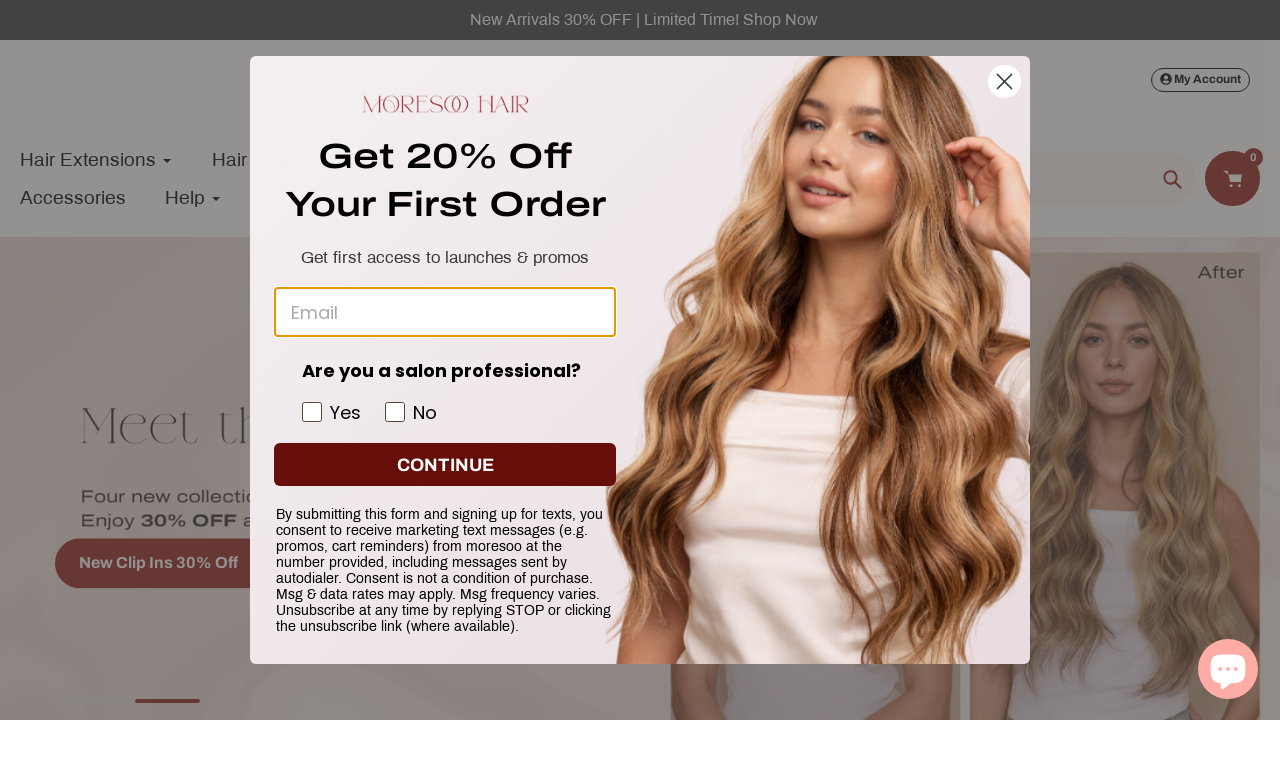

--- FILE ---
content_type: text/html; charset=utf-8
request_url: https://www.moresoo.com/
body_size: 67988
content:
<!doctype html>
<html class="no-js" lang="en">
<head>
    <script>
    window.dataLayer = window.dataLayer || [];
    function gtag() { dataLayer.push(arguments); }

    // 1. 每个页面先默认 不同意追踪 及 不接受 cookie
    gtag('consent', 'default', {
        analytics_storage: 'denied',
        ad_storage: 'denied',
        ad_user_data: 'denied',
        ad_personalization: 'denied',
        wait_for_update: 500,
        region: [ // to apply default to specific countries only
            'AT', 'BE', 'BG', 'CY', 'CZ', 'DE', 'DK', 'EE', 'ES', 'FI', 'FR', 'GR', 'HR', 'HU', 'IE', 'IS', 'IT', 'LI', 'LT', 'LU', 'LV', 'MT', 'NL', 'NO', 'PL', 'PT', 'RO', 'SE', 'SI', 'SK',
        ],
    });
</script>

<script>
    // 2. 根据用户之前是否同意的选项 在每个页面自动触发 代码同意追踪 及 cookie
    if (localStorage['gtag.consent.option'] !== undefined) {
        const option = JSON.parse(localStorage['gtag.consent.option']);
        gtag('consent', 'update', option);
    }
</script>


<script>
    // 按钮的代码 给用户 同意 cookie
    document.addEventListener('click', function (e) {
        const isAcceptAll = e.target.matches('#shopify-pc__banner__btn-accept, #shopify-pc__prefs__header-accept');
        if (isAcceptAll === false) return;

        const option = {
            analytics_storage: 'granted',
            ad_storage: 'granted',
            ad_user_data: 'granted',
            ad_personalization: 'granted',
        };
        gtag('consent', 'update', option);

        // 3. 保存并记录用户是否同意的选项 以便下一页面自动选择是否同意 cookie
        localStorage['gtag.consent.option'] = JSON.stringify(option);
    });
</script>


<script>
    // 按钮的代码 给用户 拒绝 cookie
    document.addEventListener('click', function (e) {
        const isRejectAll = e.target.matches('#shopify-pc__banner__btn-decline, #shopify-pc__prefs__header-decline');
        if (isRejectAll === false) return;

        const option = {
            analytics_storage: 'denied',
            ad_storage: 'denied',
            ad_user_data: 'denied',
            ad_personalization: 'denied',
        };
        gtag('consent', 'update', option);

        // 3b. 移除之前保存的用户同意选项的记录 以便下一页面不再自动同意 cookie
        localStorage.removeItem('gtag.consent.option');
    });
</script>


<script>
    // custom
    document.addEventListener('click', function (e) {
        const isSaveCustom = e.target.matches('#shopify-pc__prefs__dialog #shopify-pc__prefs__header-save');
        if (isSaveCustom === false) return;

        const option = {
            'ad_storage': 'denied',
            'ad_user_data': 'denied',
            'ad_personalization': 'denied',
            'analytics_storage': 'denied'
        };
        const form = e.target.closest('#shopify-pc__prefs__dialog');
        if (form.querySelector('#shopify-pc__prefs__analytics-input').checked === true) {
            option.analytics_storage = 'granted';
        }

        if (form.querySelector('#shopify-pc__prefs__marketing-input').checked === true) {
            option.ad_storage = 'granted';
            option.ad_user_data = 'granted';
            option.ad_personalization = 'granted';
        }
       
        gtag('consent', 'update', option);

        // 3.c 保存并记录用户 自定义 的选项 以便下一页面自动选择是否同意特定的 cookie
        localStorage['gtag.consent.option'] = JSON.stringify(option);
    });
</script>
  <meta charset="utf-8">
  <meta http-equiv="X-UA-Compatible" content="IE=edge,chrome=1">
  <meta name="viewport" content="width=device-width,initial-scale=1">
  <meta name="theme-color" content="#912117">

  <link rel="preconnect" href="https://cdn.shopify.com" crossorigin>
  <link rel="preconnect" href="https://fonts.shopifycdn.com" crossorigin>
  <link rel="preconnect" href="https://monorail-edge.shopifysvc.com"><link rel="preload" href="//www.moresoo.com/cdn/shop/t/65/assets/core.css?v=9479367861339524431769151462" as="style">

  <link rel="preload" as="font" href="//www.moresoo.com/cdn/fonts/archivo/archivo_n7.651b020b3543640c100112be6f1c1b8e816c7f13.woff2" type="font/woff2" crossorigin>
  <link rel="preload" as="font" href="//www.moresoo.com/cdn/fonts/archivo/archivo_n4.dc8d917cc69af0a65ae04d01fd8eeab28a3573c9.woff2" type="font/woff2" crossorigin>
  <link rel="preload" as="font" href="//www.moresoo.com/cdn/fonts/archivo/archivo_n7.651b020b3543640c100112be6f1c1b8e816c7f13.woff2" type="font/woff2" crossorigin>
  
  <link rel="preload" as="font"  href="//www.moresoo.com/cdn/shop/files/weaser.woff2?v=4340906884956342854" type="font/woff2" crossorigin>

  
  <link rel="preload" href="//www.moresoo.com/cdn/shop/t/65/assets/theme.js?v=68324314792013145471769151462" as="script"><link rel="canonical" href="https://www.moresoo.com/"><link rel="shortcut icon" href="//www.moresoo.com/cdn/shop/files/2_63f8e047-ec35-4760-9ca1-bc84c37bb36a_32x32.jpg?v=1726641932" type="image/png"><title>Moresoo Hair Extensions at Wholesale Price
&ndash; moresoo</title><meta name="description" content="Shop human hair extensions of clip ins, tape ins and hair wefts. Moresoo is a human hair factory, producing high quality human hair extension at lower prices."><!-- /snippets/social-meta-tags.liquid -->


<meta property="og:site_name" content="moresoo">
<meta property="og:url" content="https://www.moresoo.com/">
<meta property="og:title" content="Moresoo Hair Extensions at Wholesale Price">
<meta property="og:type" content="website">
<meta property="og:description" content="Shop human hair extensions of clip ins, tape ins and hair wefts. Moresoo is a human hair factory, producing high quality human hair extension at lower prices.">


<meta name="twitter:card" content="summary_large_image">
<meta name="twitter:title" content="Moresoo Hair Extensions at Wholesale Price">
<meta name="twitter:description" content="Shop human hair extensions of clip ins, tape ins and hair wefts. Moresoo is a human hair factory, producing high quality human hair extension at lower prices.">

  
<style data-shopify>
:root {

	--header_megamenu_bg: #ffffff;
	--header_nav_2_bg: #ffffff;
	--header_nav_2_color_text: #000000;
	--search_bar_bg: #faf7f0;

	--header_search_categories_bg: #ffffff;
	--header_search_categories_color_text: #000000;
	--alternateHeader_bg_color: #ffffff;
	--alternateHeader_text_color: #000000;
    --logo_text_color: #ffffff;
    --header_color_text: #ffffff;
	--header_nav_hover_link: #000000;

    --secondary_nav_color_text: #000;
    --secondary_nav_color_lighter: rgba(0, 0, 0, 0.3);


	--white-color: #ffffff;


    --letter-spacing: 0;
    --font-size: 1;
	--rating-star-bg: rgba(35, 35, 35, 0.15);

    --color-text: #232323;
    --color-text-rgb: 35, 35, 35;
    --color-body-text: #3a3a3a;
	--breadcrumbs_color: #777070;

	--rte__link_color: #000;
	--rte_hover_link_color: #3a3a3a;


    --color-sale-text: #660f0a;
    --color-small-button-text-border: #ffffff;
    --color-text-field: #ffffff;
    --color-text-field-text: #000000;
    --color-text-field-text-rgb: 0, 0, 0;

    --color-btn-primary: #912117;
    --color-btn-primary-darker: #750a00;
    --color-btn-primary-text: #ffffff;
	
	--color-btn-secondary: #3a3a3a;

	--color--btn-white-darker: #e6e6e6;


    --color-blankstate: rgba(58, 58, 58, 0.35);
    --color-blankstate-border: rgba(58, 58, 58, 0.2);
    --color-blankstate-background: rgba(58, 58, 58, 0.1); 

    --color-text-focus:#494949;


    --color-btn-primary-focus:#651710;
 	--color-btn-secondary-focus:#606060;
	--color-btn-white-focus:#e6e6e6;



    --color-btn-social-focus:#e6e6e6;
    --color-small-button-text-border-focus:#e6e6e6;
    --predictive-search-focus:#f2f2f2;

    --color-body: #ffffff;
    --color-bg: #ffffff;
    --color-bg-rgb: 255, 255, 255;
    --color-bg-alt: rgba(58, 58, 58, 0.05);
    --color-bg-currency-selector: rgba(58, 58, 58, 0.2);--opacity-image-overlay: 0.41;--hover-overlay-opacity: 0.81;

    --color-border: #ffffff;
    --color-border-form: #000000;
    --color-border-form-darker: #000000;

    --svg-select-icon: url(//www.moresoo.com/cdn/shop/t/65/assets/ico-select.svg?v=9708592125115738411769151462);
 	--svg-select-white-icon: url(//www.moresoo.com/cdn/shop/t/65/assets/ico-white-select.svg?v=145037530105049233381769151462);
    --slick-img-url: url(//www.moresoo.com/cdn/shop/t/65/assets/ajax-loader.gif?v=41356863302472015721769151462);

    --font-weight-body--bold: 700;
    --font-weight-body--bolder: 700;

    --font-stack-header: Archivo, sans-serif;
    --font-style-header: normal;
    --font-weight-header: 700;

    --font-stack-navigation: Archivo, sans-serif;
    --font-style-navigation: normal;
    --font-weight-navigation: 400;


	

    --font-stack-body: Archivo, sans-serif;
    --font-style-body: normal;
    --font-weight-body: 400;

    --font-size-header: 38;
	--font-size-navigation: 19;


	
	--heading1-letter-spacing: 1px;
    --heading2-letter-spacing: 1px;
    --heading3-letter-spacing: 0.5px;
    --heading4-letter-spacing: 0.5px;
    --heading5-letter-spacing: 0.25px;
    --heading6-letter-spacing:  0.25px;

	--heading-line-height : 1.1;

    --font-size-base: 16;

    --font-h1-desktop: 76;
    --font-h1-mobile: 53;

    --font-h2-desktop: 49;
    --font-h2-mobile: 38;

    --font-h3-desktop: 38;
    --font-h3-mobile: 24;

    --font-h4-desktop: 20;
    --font-h4-mobile: 18;

    --font-h5-desktop: 17;
    --font-h5-mobile: 17;

    --font-h6-desktop: 15;
    --font-h6-mobile: 13;

    --font-mega-title-large-desktop: 95;

    --font-rich-text-large: 18;
    --font-rich-text-small: 14;

    
--color-video-bg: #f2f2f2;

    
    --global-color-image-loader-primary: rgba(35, 35, 35, 0.06);
    --global-color-image-loader-secondary: rgba(35, 35, 35, 0.12);


	--product_label_sale_color: #912117;
	--product_label_sold_out_color: #cccccc;
	--product_label_1_color: #0774d7;
 	--product_label_2_color: #000000;

	
	--product-image-height: 400px;

  }




</style>


  <link rel="stylesheet" href="//www.moresoo.com/cdn/shop/t/65/assets/flickity.min.css?v=112557130868219244861769151462" type="text/css">

  <link rel="stylesheet" href="//www.moresoo.com/cdn/shop/t/65/assets/core.css?v=9479367861339524431769151462" type="text/css">
  <link rel="stylesheet" href="//www.moresoo.com/cdn/shop/t/65/assets/theme.css?v=139102655213725548101769151462" type="text/css">


  <style>
    @font-face {
  font-family: Archivo;
  font-weight: 700;
  font-style: normal;
  font-display: swap;
  src: url("//www.moresoo.com/cdn/fonts/archivo/archivo_n7.651b020b3543640c100112be6f1c1b8e816c7f13.woff2") format("woff2"),
       url("//www.moresoo.com/cdn/fonts/archivo/archivo_n7.7e9106d320e6594976a7dcb57957f3e712e83c96.woff") format("woff");
}

    @font-face {
  font-family: Archivo;
  font-weight: 400;
  font-style: normal;
  font-display: swap;
  src: url("//www.moresoo.com/cdn/fonts/archivo/archivo_n4.dc8d917cc69af0a65ae04d01fd8eeab28a3573c9.woff2") format("woff2"),
       url("//www.moresoo.com/cdn/fonts/archivo/archivo_n4.bd6b9c34fdb81d7646836be8065ce3c80a2cc984.woff") format("woff");
}

      
    @font-face {
  font-family: Archivo;
  font-weight: 700;
  font-style: normal;
  font-display: swap;
  src: url("//www.moresoo.com/cdn/fonts/archivo/archivo_n7.651b020b3543640c100112be6f1c1b8e816c7f13.woff2") format("woff2"),
       url("//www.moresoo.com/cdn/fonts/archivo/archivo_n7.7e9106d320e6594976a7dcb57957f3e712e83c96.woff") format("woff");
}

    @font-face {
  font-family: Archivo;
  font-weight: 700;
  font-style: normal;
  font-display: swap;
  src: url("//www.moresoo.com/cdn/fonts/archivo/archivo_n7.651b020b3543640c100112be6f1c1b8e816c7f13.woff2") format("woff2"),
       url("//www.moresoo.com/cdn/fonts/archivo/archivo_n7.7e9106d320e6594976a7dcb57957f3e712e83c96.woff") format("woff");
}

    @font-face {
  font-family: Archivo;
  font-weight: 400;
  font-style: italic;
  font-display: swap;
  src: url("//www.moresoo.com/cdn/fonts/archivo/archivo_i4.37d8c4e02dc4f8e8b559f47082eb24a5c48c2908.woff2") format("woff2"),
       url("//www.moresoo.com/cdn/fonts/archivo/archivo_i4.839d35d75c605237591e73815270f86ab696602c.woff") format("woff");
}

    @font-face {
  font-family: Archivo;
  font-weight: 700;
  font-style: italic;
  font-display: swap;
  src: url("//www.moresoo.com/cdn/fonts/archivo/archivo_i7.3dc798c6f261b8341dd97dd5c78d97d457c63517.woff2") format("woff2"),
       url("//www.moresoo.com/cdn/fonts/archivo/archivo_i7.3b65e9d326e7379bd5f15bcb927c5d533d950ff6.woff") format("woff");
}

    @font-face {
      font-family: Weaser;
      src: url("//www.moresoo.com/cdn/shop/files/weaser.woff2?v=4340906884956342854") format("woff2");  
      font-style: normal;
      font-weight: normal;
      font-display: swap;
    }
    @font-face {
      font-family: ArchivoExpanded;
      src: url("//www.moresoo.com/cdn/shop/files/archivo_exp_semibold.woff2?v=6943114214113084876") format("woff2");  
      font-style: normal;
      font-weight: normal;
      font-display: swap;
    }
  </style>

  <script>
    
     window.importModule = (mod) => import(window.theme.modules[mod]);
    
    var theme = {
      breakpoints: {
        medium: 750,
        large: 990,
        widescreen: 1400
      },
      strings: { 
        addToCart: "Add to cart",
        preOrder: "Pre Order",
        preOrderText: "This is a pre order item.  We will ship it when it comes in stock.", 
        added_to_cart: "Added!",
        soldOut: "Sold out",
        unavailable: "Unavailable",
        regularPrice: "Regular price",
        salePrice: "Sale price",
        sale: "Sale",
        fromLowestPrice: "from [price]",
        vendor: "Vendor",
        showMore: "Show More",
        showLess: "Show Less",
        searchFor: "Search for",
        addressError: "Error looking up that address",
        addressNoResults: "No results for that address",
        addressQueryLimit: "You have exceeded the Google API usage limit. Consider upgrading to a \u003ca href=\"https:\/\/developers.google.com\/maps\/premium\/usage-limits\"\u003ePremium Plan\u003c\/a\u003e.",
        authError: "There was a problem authenticating your Google Maps account.",
        newWindow: "Opens in a new window.",
        external: "Opens external website.",
        newWindowExternal: "Opens external website in a new window.",
        removeLabel: "Remove [product]",
        update: "Update",
        quantity: "Quantity",
        discountedTotal: "Discounted total",
        regularTotal: "Regular total",
        priceColumn: "See Price column for discount details.",
        quantityMinimumMessage: "Quantity must be 1 or more",
        cartError: "There was an error while updating your cart. Please try again.",
        removedItemMessage: "Removed \u003cspan class=\"cart__removed-product-details\"\u003e([quantity]) [link]\u003c\/span\u003e from your cart.",
        unitPrice: "Unit price",
        unitPriceSeparator: "per",
        oneCartCount: "1 item",
        otherCartCount: "[count] items",
        quantityLabel: "Quantity: [count]",
        products: "Popular Products",
        search_title: "Popular Searches",
        loading: "Loading",
        number_of_results: "[result_number] of [results_count]",
        number_of_results_found: "[results_count] results found",
        one_result_found: "1 result found",
        show_less: "Show less",
        shippingEstimatorOneResult: "1 option available:",
        shippingEstimatorMoreResults: "{{count}} options available:",
        shippingEstimatorNoResults: "No shipping could be found",
        shippingTo: "Shipping to",
        pick_an_option: "Pick an Option",
        add_note: "Add Note",
        added_note: "Note added",
        newsletter_confirmation: "Thanks for subscribing!"
      },
      moneyFormat: "\u003cspan class='money notranslate'\u003e${{amount}} USD \u003c\/span\u003e",
      moneyFormatWithCurrency: "\u003cspan class='money notranslate'\u003e${{amount}}\u003c\/span\u003e",
      show_preOrder_btn: false ,
        stylesheet: "//www.moresoo.com/cdn/shop/t/65/assets/core.css?v=9479367861339524431769151462",
         pageType: "index",
            modules: {
        Core: `//www.moresoo.com/cdn/shop/t/65/assets/core.js?v=173754313342993605631769151462`
      },
      scripts: {
        Popper: 'https://unpkg.com/@popperjs/core@2'
      }
    };

       
    window.routes = {
      rootUrl: "\/", 
      cartUrl: "\/cart",
      cartAddUrl: "\/cart\/add",
      cartChangeUrl: "\/cart\/change",
      searchUrl: "\/search",
      productRecommendationsUrl: "\/recommendations\/products"
    };


   



    document.documentElement.className = document.documentElement.className.replace('no-js', 'js');
  </script><script type="text/javascript">
    if (window.MSInputMethodContext && document.documentMode) {
      var scripts = document.getElementsByTagName('script')[0];
      var polyfill = document.createElement("script");
      polyfill.defer = true;
      polyfill.src = "//www.moresoo.com/cdn/shop/t/65/assets/ie11CustomProperties.min.js?v=146208399201472936201769151462";

      scripts.parentNode.insertBefore(polyfill, scripts);
    }
  </script>

  <script>window.performance && window.performance.mark && window.performance.mark('shopify.content_for_header.start');</script><meta name="google-site-verification" content="ABWqMwt7fQFU__uX_QCuMlqsRHWcKphev2Djyf5msvI">
<meta name="facebook-domain-verification" content="7shcwj4a7p7xcb8qkgzoo44fdaeh5s">
<meta name="facebook-domain-verification" content="0qwmik0nh2t1tvoxyuf6s3puvbtzpy">
<meta id="shopify-digital-wallet" name="shopify-digital-wallet" content="/19021607/digital_wallets/dialog">
<meta name="shopify-checkout-api-token" content="ecda5ddda143ccccc69c79a03f292f64">
<meta id="in-context-paypal-metadata" data-shop-id="19021607" data-venmo-supported="false" data-environment="production" data-locale="en_US" data-paypal-v4="true" data-currency="USD">
<link rel="alternate" hreflang="x-default" href="https://www.moresoo.com/">
<link rel="alternate" hreflang="en" href="https://www.moresoo.com/">
<link rel="alternate" hreflang="en-DE" href="https://www.moresoo.com/en-de">
<script async="async" src="/checkouts/internal/preloads.js?locale=en-US"></script>
<link rel="preconnect" href="https://shop.app" crossorigin="anonymous">
<script async="async" src="https://shop.app/checkouts/internal/preloads.js?locale=en-US&shop_id=19021607" crossorigin="anonymous"></script>
<script id="apple-pay-shop-capabilities" type="application/json">{"shopId":19021607,"countryCode":"US","currencyCode":"USD","merchantCapabilities":["supports3DS"],"merchantId":"gid:\/\/shopify\/Shop\/19021607","merchantName":"moresoo","requiredBillingContactFields":["postalAddress","email","phone"],"requiredShippingContactFields":["postalAddress","email","phone"],"shippingType":"shipping","supportedNetworks":["visa","masterCard","amex","discover","elo","jcb"],"total":{"type":"pending","label":"moresoo","amount":"1.00"},"shopifyPaymentsEnabled":true,"supportsSubscriptions":true}</script>
<script id="shopify-features" type="application/json">{"accessToken":"ecda5ddda143ccccc69c79a03f292f64","betas":["rich-media-storefront-analytics"],"domain":"www.moresoo.com","predictiveSearch":true,"shopId":19021607,"locale":"en"}</script>
<script>var Shopify = Shopify || {};
Shopify.shop = "moresoo.myshopify.com";
Shopify.locale = "en";
Shopify.currency = {"active":"USD","rate":"1.0"};
Shopify.country = "US";
Shopify.theme = {"name":"2026 情人节","id":156386033890,"schema_name":"Pursuit","schema_version":"1.1","theme_store_id":1654,"role":"main"};
Shopify.theme.handle = "null";
Shopify.theme.style = {"id":null,"handle":null};
Shopify.cdnHost = "www.moresoo.com/cdn";
Shopify.routes = Shopify.routes || {};
Shopify.routes.root = "/";</script>
<script type="module">!function(o){(o.Shopify=o.Shopify||{}).modules=!0}(window);</script>
<script>!function(o){function n(){var o=[];function n(){o.push(Array.prototype.slice.apply(arguments))}return n.q=o,n}var t=o.Shopify=o.Shopify||{};t.loadFeatures=n(),t.autoloadFeatures=n()}(window);</script>
<script>
  window.ShopifyPay = window.ShopifyPay || {};
  window.ShopifyPay.apiHost = "shop.app\/pay";
  window.ShopifyPay.redirectState = null;
</script>
<script id="shop-js-analytics" type="application/json">{"pageType":"index"}</script>
<script defer="defer" async type="module" src="//www.moresoo.com/cdn/shopifycloud/shop-js/modules/v2/client.init-shop-cart-sync_BN7fPSNr.en.esm.js"></script>
<script defer="defer" async type="module" src="//www.moresoo.com/cdn/shopifycloud/shop-js/modules/v2/chunk.common_Cbph3Kss.esm.js"></script>
<script defer="defer" async type="module" src="//www.moresoo.com/cdn/shopifycloud/shop-js/modules/v2/chunk.modal_DKumMAJ1.esm.js"></script>
<script type="module">
  await import("//www.moresoo.com/cdn/shopifycloud/shop-js/modules/v2/client.init-shop-cart-sync_BN7fPSNr.en.esm.js");
await import("//www.moresoo.com/cdn/shopifycloud/shop-js/modules/v2/chunk.common_Cbph3Kss.esm.js");
await import("//www.moresoo.com/cdn/shopifycloud/shop-js/modules/v2/chunk.modal_DKumMAJ1.esm.js");

  window.Shopify.SignInWithShop?.initShopCartSync?.({"fedCMEnabled":true,"windoidEnabled":true});

</script>
<script>
  window.Shopify = window.Shopify || {};
  if (!window.Shopify.featureAssets) window.Shopify.featureAssets = {};
  window.Shopify.featureAssets['shop-js'] = {"shop-cart-sync":["modules/v2/client.shop-cart-sync_CJVUk8Jm.en.esm.js","modules/v2/chunk.common_Cbph3Kss.esm.js","modules/v2/chunk.modal_DKumMAJ1.esm.js"],"init-fed-cm":["modules/v2/client.init-fed-cm_7Fvt41F4.en.esm.js","modules/v2/chunk.common_Cbph3Kss.esm.js","modules/v2/chunk.modal_DKumMAJ1.esm.js"],"init-shop-email-lookup-coordinator":["modules/v2/client.init-shop-email-lookup-coordinator_Cc088_bR.en.esm.js","modules/v2/chunk.common_Cbph3Kss.esm.js","modules/v2/chunk.modal_DKumMAJ1.esm.js"],"init-windoid":["modules/v2/client.init-windoid_hPopwJRj.en.esm.js","modules/v2/chunk.common_Cbph3Kss.esm.js","modules/v2/chunk.modal_DKumMAJ1.esm.js"],"shop-button":["modules/v2/client.shop-button_B0jaPSNF.en.esm.js","modules/v2/chunk.common_Cbph3Kss.esm.js","modules/v2/chunk.modal_DKumMAJ1.esm.js"],"shop-cash-offers":["modules/v2/client.shop-cash-offers_DPIskqss.en.esm.js","modules/v2/chunk.common_Cbph3Kss.esm.js","modules/v2/chunk.modal_DKumMAJ1.esm.js"],"shop-toast-manager":["modules/v2/client.shop-toast-manager_CK7RT69O.en.esm.js","modules/v2/chunk.common_Cbph3Kss.esm.js","modules/v2/chunk.modal_DKumMAJ1.esm.js"],"init-shop-cart-sync":["modules/v2/client.init-shop-cart-sync_BN7fPSNr.en.esm.js","modules/v2/chunk.common_Cbph3Kss.esm.js","modules/v2/chunk.modal_DKumMAJ1.esm.js"],"init-customer-accounts-sign-up":["modules/v2/client.init-customer-accounts-sign-up_CfPf4CXf.en.esm.js","modules/v2/client.shop-login-button_DeIztwXF.en.esm.js","modules/v2/chunk.common_Cbph3Kss.esm.js","modules/v2/chunk.modal_DKumMAJ1.esm.js"],"pay-button":["modules/v2/client.pay-button_CgIwFSYN.en.esm.js","modules/v2/chunk.common_Cbph3Kss.esm.js","modules/v2/chunk.modal_DKumMAJ1.esm.js"],"init-customer-accounts":["modules/v2/client.init-customer-accounts_DQ3x16JI.en.esm.js","modules/v2/client.shop-login-button_DeIztwXF.en.esm.js","modules/v2/chunk.common_Cbph3Kss.esm.js","modules/v2/chunk.modal_DKumMAJ1.esm.js"],"avatar":["modules/v2/client.avatar_BTnouDA3.en.esm.js"],"init-shop-for-new-customer-accounts":["modules/v2/client.init-shop-for-new-customer-accounts_CsZy_esa.en.esm.js","modules/v2/client.shop-login-button_DeIztwXF.en.esm.js","modules/v2/chunk.common_Cbph3Kss.esm.js","modules/v2/chunk.modal_DKumMAJ1.esm.js"],"shop-follow-button":["modules/v2/client.shop-follow-button_BRMJjgGd.en.esm.js","modules/v2/chunk.common_Cbph3Kss.esm.js","modules/v2/chunk.modal_DKumMAJ1.esm.js"],"checkout-modal":["modules/v2/client.checkout-modal_B9Drz_yf.en.esm.js","modules/v2/chunk.common_Cbph3Kss.esm.js","modules/v2/chunk.modal_DKumMAJ1.esm.js"],"shop-login-button":["modules/v2/client.shop-login-button_DeIztwXF.en.esm.js","modules/v2/chunk.common_Cbph3Kss.esm.js","modules/v2/chunk.modal_DKumMAJ1.esm.js"],"lead-capture":["modules/v2/client.lead-capture_DXYzFM3R.en.esm.js","modules/v2/chunk.common_Cbph3Kss.esm.js","modules/v2/chunk.modal_DKumMAJ1.esm.js"],"shop-login":["modules/v2/client.shop-login_CA5pJqmO.en.esm.js","modules/v2/chunk.common_Cbph3Kss.esm.js","modules/v2/chunk.modal_DKumMAJ1.esm.js"],"payment-terms":["modules/v2/client.payment-terms_BxzfvcZJ.en.esm.js","modules/v2/chunk.common_Cbph3Kss.esm.js","modules/v2/chunk.modal_DKumMAJ1.esm.js"]};
</script>
<script>(function() {
  var isLoaded = false;
  function asyncLoad() {
    if (isLoaded) return;
    isLoaded = true;
    var urls = ["https:\/\/loox.io\/widget\/E1W-jh8iN\/loox.1605622953178.js?shop=moresoo.myshopify.com","https:\/\/tsw.yiguotech.com\/ygts\/shopify_script\/shopify.js?shop=moresoo.myshopify.com","https:\/\/tss.yiguotech.com\/ygts\/shopify\/js\/shopify_connect.min.js?shop=moresoo.myshopify.com","https:\/\/cdn.hextom.com\/js\/ultimatesalesboost.js?shop=moresoo.myshopify.com","\/\/cdn.shopify.com\/proxy\/1d6c6ea749cd736c0e28bba080bcabbe3afd0f418291ceb18e16fbc365080637\/api.goaffpro.com\/loader.js?shop=moresoo.myshopify.com\u0026sp-cache-control=cHVibGljLCBtYXgtYWdlPTkwMA"];
    for (var i = 0; i < urls.length; i++) {
      var s = document.createElement('script');
      s.type = 'text/javascript';
      s.async = true;
      s.src = urls[i];
      var x = document.getElementsByTagName('script')[0];
      x.parentNode.insertBefore(s, x);
    }
  };
  if(window.attachEvent) {
    window.attachEvent('onload', asyncLoad);
  } else {
    window.addEventListener('load', asyncLoad, false);
  }
})();</script>
<script id="__st">var __st={"a":19021607,"offset":-28800,"reqid":"9ca58730-acde-4f21-98ef-2de76e10dfc2-1770085768","pageurl":"www.moresoo.com\/?utm_source=google\u0026utm_medium=cpc\u0026utm_campaign=topper-ads\u0026utm_id=Pmax_Topper_20250115\u0026gad_source=1\u0026gad_campaignid=22135596928\u0026gclid=CjwKCAiAs4HMBhBJEiwACrfNZagzC2BQMYFJE9DuFM72hP6f_oGx8TCI03OdjKPuFuX1DGg0G7C9kRoCWxoQAvD_BwE","u":"419aa4464ef6","p":"home"};</script>
<script>window.ShopifyPaypalV4VisibilityTracking = true;</script>
<script id="captcha-bootstrap">!function(){'use strict';const t='contact',e='account',n='new_comment',o=[[t,t],['blogs',n],['comments',n],[t,'customer']],c=[[e,'customer_login'],[e,'guest_login'],[e,'recover_customer_password'],[e,'create_customer']],r=t=>t.map((([t,e])=>`form[action*='/${t}']:not([data-nocaptcha='true']) input[name='form_type'][value='${e}']`)).join(','),a=t=>()=>t?[...document.querySelectorAll(t)].map((t=>t.form)):[];function s(){const t=[...o],e=r(t);return a(e)}const i='password',u='form_key',d=['recaptcha-v3-token','g-recaptcha-response','h-captcha-response',i],f=()=>{try{return window.sessionStorage}catch{return}},m='__shopify_v',_=t=>t.elements[u];function p(t,e,n=!1){try{const o=window.sessionStorage,c=JSON.parse(o.getItem(e)),{data:r}=function(t){const{data:e,action:n}=t;return t[m]||n?{data:e,action:n}:{data:t,action:n}}(c);for(const[e,n]of Object.entries(r))t.elements[e]&&(t.elements[e].value=n);n&&o.removeItem(e)}catch(o){console.error('form repopulation failed',{error:o})}}const l='form_type',E='cptcha';function T(t){t.dataset[E]=!0}const w=window,h=w.document,L='Shopify',v='ce_forms',y='captcha';let A=!1;((t,e)=>{const n=(g='f06e6c50-85a8-45c8-87d0-21a2b65856fe',I='https://cdn.shopify.com/shopifycloud/storefront-forms-hcaptcha/ce_storefront_forms_captcha_hcaptcha.v1.5.2.iife.js',D={infoText:'Protected by hCaptcha',privacyText:'Privacy',termsText:'Terms'},(t,e,n)=>{const o=w[L][v],c=o.bindForm;if(c)return c(t,g,e,D).then(n);var r;o.q.push([[t,g,e,D],n]),r=I,A||(h.body.append(Object.assign(h.createElement('script'),{id:'captcha-provider',async:!0,src:r})),A=!0)});var g,I,D;w[L]=w[L]||{},w[L][v]=w[L][v]||{},w[L][v].q=[],w[L][y]=w[L][y]||{},w[L][y].protect=function(t,e){n(t,void 0,e),T(t)},Object.freeze(w[L][y]),function(t,e,n,w,h,L){const[v,y,A,g]=function(t,e,n){const i=e?o:[],u=t?c:[],d=[...i,...u],f=r(d),m=r(i),_=r(d.filter((([t,e])=>n.includes(e))));return[a(f),a(m),a(_),s()]}(w,h,L),I=t=>{const e=t.target;return e instanceof HTMLFormElement?e:e&&e.form},D=t=>v().includes(t);t.addEventListener('submit',(t=>{const e=I(t);if(!e)return;const n=D(e)&&!e.dataset.hcaptchaBound&&!e.dataset.recaptchaBound,o=_(e),c=g().includes(e)&&(!o||!o.value);(n||c)&&t.preventDefault(),c&&!n&&(function(t){try{if(!f())return;!function(t){const e=f();if(!e)return;const n=_(t);if(!n)return;const o=n.value;o&&e.removeItem(o)}(t);const e=Array.from(Array(32),(()=>Math.random().toString(36)[2])).join('');!function(t,e){_(t)||t.append(Object.assign(document.createElement('input'),{type:'hidden',name:u})),t.elements[u].value=e}(t,e),function(t,e){const n=f();if(!n)return;const o=[...t.querySelectorAll(`input[type='${i}']`)].map((({name:t})=>t)),c=[...d,...o],r={};for(const[a,s]of new FormData(t).entries())c.includes(a)||(r[a]=s);n.setItem(e,JSON.stringify({[m]:1,action:t.action,data:r}))}(t,e)}catch(e){console.error('failed to persist form',e)}}(e),e.submit())}));const S=(t,e)=>{t&&!t.dataset[E]&&(n(t,e.some((e=>e===t))),T(t))};for(const o of['focusin','change'])t.addEventListener(o,(t=>{const e=I(t);D(e)&&S(e,y())}));const B=e.get('form_key'),M=e.get(l),P=B&&M;t.addEventListener('DOMContentLoaded',(()=>{const t=y();if(P)for(const e of t)e.elements[l].value===M&&p(e,B);[...new Set([...A(),...v().filter((t=>'true'===t.dataset.shopifyCaptcha))])].forEach((e=>S(e,t)))}))}(h,new URLSearchParams(w.location.search),n,t,e,['guest_login'])})(!0,!0)}();</script>
<script integrity="sha256-4kQ18oKyAcykRKYeNunJcIwy7WH5gtpwJnB7kiuLZ1E=" data-source-attribution="shopify.loadfeatures" defer="defer" src="//www.moresoo.com/cdn/shopifycloud/storefront/assets/storefront/load_feature-a0a9edcb.js" crossorigin="anonymous"></script>
<script crossorigin="anonymous" defer="defer" src="//www.moresoo.com/cdn/shopifycloud/storefront/assets/shopify_pay/storefront-65b4c6d7.js?v=20250812"></script>
<script data-source-attribution="shopify.dynamic_checkout.dynamic.init">var Shopify=Shopify||{};Shopify.PaymentButton=Shopify.PaymentButton||{isStorefrontPortableWallets:!0,init:function(){window.Shopify.PaymentButton.init=function(){};var t=document.createElement("script");t.src="https://www.moresoo.com/cdn/shopifycloud/portable-wallets/latest/portable-wallets.en.js",t.type="module",document.head.appendChild(t)}};
</script>
<script data-source-attribution="shopify.dynamic_checkout.buyer_consent">
  function portableWalletsHideBuyerConsent(e){var t=document.getElementById("shopify-buyer-consent"),n=document.getElementById("shopify-subscription-policy-button");t&&n&&(t.classList.add("hidden"),t.setAttribute("aria-hidden","true"),n.removeEventListener("click",e))}function portableWalletsShowBuyerConsent(e){var t=document.getElementById("shopify-buyer-consent"),n=document.getElementById("shopify-subscription-policy-button");t&&n&&(t.classList.remove("hidden"),t.removeAttribute("aria-hidden"),n.addEventListener("click",e))}window.Shopify?.PaymentButton&&(window.Shopify.PaymentButton.hideBuyerConsent=portableWalletsHideBuyerConsent,window.Shopify.PaymentButton.showBuyerConsent=portableWalletsShowBuyerConsent);
</script>
<script data-source-attribution="shopify.dynamic_checkout.cart.bootstrap">document.addEventListener("DOMContentLoaded",(function(){function t(){return document.querySelector("shopify-accelerated-checkout-cart, shopify-accelerated-checkout")}if(t())Shopify.PaymentButton.init();else{new MutationObserver((function(e,n){t()&&(Shopify.PaymentButton.init(),n.disconnect())})).observe(document.body,{childList:!0,subtree:!0})}}));
</script>
<script id='scb4127' type='text/javascript' async='' src='https://www.moresoo.com/cdn/shopifycloud/privacy-banner/storefront-banner.js'></script><link id="shopify-accelerated-checkout-styles" rel="stylesheet" media="screen" href="https://www.moresoo.com/cdn/shopifycloud/portable-wallets/latest/accelerated-checkout-backwards-compat.css" crossorigin="anonymous">
<style id="shopify-accelerated-checkout-cart">
        #shopify-buyer-consent {
  margin-top: 1em;
  display: inline-block;
  width: 100%;
}

#shopify-buyer-consent.hidden {
  display: none;
}

#shopify-subscription-policy-button {
  background: none;
  border: none;
  padding: 0;
  text-decoration: underline;
  font-size: inherit;
  cursor: pointer;
}

#shopify-subscription-policy-button::before {
  box-shadow: none;
}

      </style>

<script>window.performance && window.performance.mark && window.performance.mark('shopify.content_for_header.end');</script>


<!-- BEGIN app block: shopify://apps/pagefly-page-builder/blocks/app-embed/83e179f7-59a0-4589-8c66-c0dddf959200 -->

<!-- BEGIN app snippet: pagefly-cro-ab-testing-main -->







<script>
  ;(function () {
    const url = new URL(window.location)
    const viewParam = url.searchParams.get('view')
    if (viewParam && viewParam.includes('variant-pf-')) {
      url.searchParams.set('pf_v', viewParam)
      url.searchParams.delete('view')
      window.history.replaceState({}, '', url)
    }
  })()
</script>



<script type='module'>
  
  window.PAGEFLY_CRO = window.PAGEFLY_CRO || {}

  window.PAGEFLY_CRO['data_debug'] = {
    original_template_suffix: "home",
    allow_ab_test: false,
    ab_test_start_time: 0,
    ab_test_end_time: 0,
    today_date_time: 1770085768000,
  }
  window.PAGEFLY_CRO['GA4'] = { enabled: false}
</script>

<!-- END app snippet -->








  <script src='https://cdn.shopify.com/extensions/019c1c9b-69a5-75c7-99f1-f2ea136270a3/pagefly-page-builder-218/assets/pagefly-helper.js' defer='defer'></script>

  <script src='https://cdn.shopify.com/extensions/019c1c9b-69a5-75c7-99f1-f2ea136270a3/pagefly-page-builder-218/assets/pagefly-general-helper.js' defer='defer'></script>

  <script src='https://cdn.shopify.com/extensions/019c1c9b-69a5-75c7-99f1-f2ea136270a3/pagefly-page-builder-218/assets/pagefly-snap-slider.js' defer='defer'></script>

  <script src='https://cdn.shopify.com/extensions/019c1c9b-69a5-75c7-99f1-f2ea136270a3/pagefly-page-builder-218/assets/pagefly-slideshow-v3.js' defer='defer'></script>

  <script src='https://cdn.shopify.com/extensions/019c1c9b-69a5-75c7-99f1-f2ea136270a3/pagefly-page-builder-218/assets/pagefly-slideshow-v4.js' defer='defer'></script>

  <script src='https://cdn.shopify.com/extensions/019c1c9b-69a5-75c7-99f1-f2ea136270a3/pagefly-page-builder-218/assets/pagefly-glider.js' defer='defer'></script>

  <script src='https://cdn.shopify.com/extensions/019c1c9b-69a5-75c7-99f1-f2ea136270a3/pagefly-page-builder-218/assets/pagefly-slideshow-v1-v2.js' defer='defer'></script>

  <script src='https://cdn.shopify.com/extensions/019c1c9b-69a5-75c7-99f1-f2ea136270a3/pagefly-page-builder-218/assets/pagefly-product-media.js' defer='defer'></script>

  <script src='https://cdn.shopify.com/extensions/019c1c9b-69a5-75c7-99f1-f2ea136270a3/pagefly-page-builder-218/assets/pagefly-product.js' defer='defer'></script>


<script id='pagefly-helper-data' type='application/json'>
  {
    "page_optimization": {
      "assets_prefetching": false
    },
    "elements_asset_mapper": {
      "Accordion": "https://cdn.shopify.com/extensions/019c1c9b-69a5-75c7-99f1-f2ea136270a3/pagefly-page-builder-218/assets/pagefly-accordion.js",
      "Accordion3": "https://cdn.shopify.com/extensions/019c1c9b-69a5-75c7-99f1-f2ea136270a3/pagefly-page-builder-218/assets/pagefly-accordion3.js",
      "CountDown": "https://cdn.shopify.com/extensions/019c1c9b-69a5-75c7-99f1-f2ea136270a3/pagefly-page-builder-218/assets/pagefly-countdown.js",
      "GMap1": "https://cdn.shopify.com/extensions/019c1c9b-69a5-75c7-99f1-f2ea136270a3/pagefly-page-builder-218/assets/pagefly-gmap.js",
      "GMap2": "https://cdn.shopify.com/extensions/019c1c9b-69a5-75c7-99f1-f2ea136270a3/pagefly-page-builder-218/assets/pagefly-gmap.js",
      "GMapBasicV2": "https://cdn.shopify.com/extensions/019c1c9b-69a5-75c7-99f1-f2ea136270a3/pagefly-page-builder-218/assets/pagefly-gmap.js",
      "GMapAdvancedV2": "https://cdn.shopify.com/extensions/019c1c9b-69a5-75c7-99f1-f2ea136270a3/pagefly-page-builder-218/assets/pagefly-gmap.js",
      "HTML.Video": "https://cdn.shopify.com/extensions/019c1c9b-69a5-75c7-99f1-f2ea136270a3/pagefly-page-builder-218/assets/pagefly-htmlvideo.js",
      "HTML.Video2": "https://cdn.shopify.com/extensions/019c1c9b-69a5-75c7-99f1-f2ea136270a3/pagefly-page-builder-218/assets/pagefly-htmlvideo2.js",
      "HTML.Video3": "https://cdn.shopify.com/extensions/019c1c9b-69a5-75c7-99f1-f2ea136270a3/pagefly-page-builder-218/assets/pagefly-htmlvideo2.js",
      "BackgroundVideo": "https://cdn.shopify.com/extensions/019c1c9b-69a5-75c7-99f1-f2ea136270a3/pagefly-page-builder-218/assets/pagefly-htmlvideo2.js",
      "Instagram": "https://cdn.shopify.com/extensions/019c1c9b-69a5-75c7-99f1-f2ea136270a3/pagefly-page-builder-218/assets/pagefly-instagram.js",
      "Instagram2": "https://cdn.shopify.com/extensions/019c1c9b-69a5-75c7-99f1-f2ea136270a3/pagefly-page-builder-218/assets/pagefly-instagram.js",
      "Insta3": "https://cdn.shopify.com/extensions/019c1c9b-69a5-75c7-99f1-f2ea136270a3/pagefly-page-builder-218/assets/pagefly-instagram3.js",
      "Tabs": "https://cdn.shopify.com/extensions/019c1c9b-69a5-75c7-99f1-f2ea136270a3/pagefly-page-builder-218/assets/pagefly-tab.js",
      "Tabs3": "https://cdn.shopify.com/extensions/019c1c9b-69a5-75c7-99f1-f2ea136270a3/pagefly-page-builder-218/assets/pagefly-tab3.js",
      "ProductBox": "https://cdn.shopify.com/extensions/019c1c9b-69a5-75c7-99f1-f2ea136270a3/pagefly-page-builder-218/assets/pagefly-cart.js",
      "FBPageBox2": "https://cdn.shopify.com/extensions/019c1c9b-69a5-75c7-99f1-f2ea136270a3/pagefly-page-builder-218/assets/pagefly-facebook.js",
      "FBLikeButton2": "https://cdn.shopify.com/extensions/019c1c9b-69a5-75c7-99f1-f2ea136270a3/pagefly-page-builder-218/assets/pagefly-facebook.js",
      "TwitterFeed2": "https://cdn.shopify.com/extensions/019c1c9b-69a5-75c7-99f1-f2ea136270a3/pagefly-page-builder-218/assets/pagefly-twitter.js",
      "Paragraph4": "https://cdn.shopify.com/extensions/019c1c9b-69a5-75c7-99f1-f2ea136270a3/pagefly-page-builder-218/assets/pagefly-paragraph4.js",

      "AliReviews": "https://cdn.shopify.com/extensions/019c1c9b-69a5-75c7-99f1-f2ea136270a3/pagefly-page-builder-218/assets/pagefly-3rd-elements.js",
      "BackInStock": "https://cdn.shopify.com/extensions/019c1c9b-69a5-75c7-99f1-f2ea136270a3/pagefly-page-builder-218/assets/pagefly-3rd-elements.js",
      "GloboBackInStock": "https://cdn.shopify.com/extensions/019c1c9b-69a5-75c7-99f1-f2ea136270a3/pagefly-page-builder-218/assets/pagefly-3rd-elements.js",
      "GrowaveWishlist": "https://cdn.shopify.com/extensions/019c1c9b-69a5-75c7-99f1-f2ea136270a3/pagefly-page-builder-218/assets/pagefly-3rd-elements.js",
      "InfiniteOptionsShopPad": "https://cdn.shopify.com/extensions/019c1c9b-69a5-75c7-99f1-f2ea136270a3/pagefly-page-builder-218/assets/pagefly-3rd-elements.js",
      "InkybayProductPersonalizer": "https://cdn.shopify.com/extensions/019c1c9b-69a5-75c7-99f1-f2ea136270a3/pagefly-page-builder-218/assets/pagefly-3rd-elements.js",
      "LimeSpot": "https://cdn.shopify.com/extensions/019c1c9b-69a5-75c7-99f1-f2ea136270a3/pagefly-page-builder-218/assets/pagefly-3rd-elements.js",
      "Loox": "https://cdn.shopify.com/extensions/019c1c9b-69a5-75c7-99f1-f2ea136270a3/pagefly-page-builder-218/assets/pagefly-3rd-elements.js",
      "Opinew": "https://cdn.shopify.com/extensions/019c1c9b-69a5-75c7-99f1-f2ea136270a3/pagefly-page-builder-218/assets/pagefly-3rd-elements.js",
      "Powr": "https://cdn.shopify.com/extensions/019c1c9b-69a5-75c7-99f1-f2ea136270a3/pagefly-page-builder-218/assets/pagefly-3rd-elements.js",
      "ProductReviews": "https://cdn.shopify.com/extensions/019c1c9b-69a5-75c7-99f1-f2ea136270a3/pagefly-page-builder-218/assets/pagefly-3rd-elements.js",
      "PushOwl": "https://cdn.shopify.com/extensions/019c1c9b-69a5-75c7-99f1-f2ea136270a3/pagefly-page-builder-218/assets/pagefly-3rd-elements.js",
      "ReCharge": "https://cdn.shopify.com/extensions/019c1c9b-69a5-75c7-99f1-f2ea136270a3/pagefly-page-builder-218/assets/pagefly-3rd-elements.js",
      "Rivyo": "https://cdn.shopify.com/extensions/019c1c9b-69a5-75c7-99f1-f2ea136270a3/pagefly-page-builder-218/assets/pagefly-3rd-elements.js",
      "TrackingMore": "https://cdn.shopify.com/extensions/019c1c9b-69a5-75c7-99f1-f2ea136270a3/pagefly-page-builder-218/assets/pagefly-3rd-elements.js",
      "Vitals": "https://cdn.shopify.com/extensions/019c1c9b-69a5-75c7-99f1-f2ea136270a3/pagefly-page-builder-218/assets/pagefly-3rd-elements.js",
      "Wiser": "https://cdn.shopify.com/extensions/019c1c9b-69a5-75c7-99f1-f2ea136270a3/pagefly-page-builder-218/assets/pagefly-3rd-elements.js"
    },
    "custom_elements_mapper": {
      "pf-click-action-element": "https://cdn.shopify.com/extensions/019c1c9b-69a5-75c7-99f1-f2ea136270a3/pagefly-page-builder-218/assets/pagefly-click-action-element.js",
      "pf-dialog-element": "https://cdn.shopify.com/extensions/019c1c9b-69a5-75c7-99f1-f2ea136270a3/pagefly-page-builder-218/assets/pagefly-dialog-element.js"
    }
  }
</script>


<!-- END app block --><!-- BEGIN app block: shopify://apps/selly-promotion-pricing/blocks/app-embed-block/351afe80-738d-4417-9b66-e345ff249052 --><script>window.nfecShopVersion = '1770085506';window.nfecJsVersion = '449678';window.nfecCVersion = 76572</script> <!-- For special customization -->
<script id="tdf_pxrscript" class="tdf_script5" data-c="/fe\/loader_2.js">
Shopify = window.Shopify || {};
Shopify.shop = Shopify.shop || 'moresoo.myshopify.com';
Shopify.SMCPP = {};Shopify.SMCPP = {"id":489324770,"t":"pd","c":1};Shopify.SMCPP.cer = '1';
</script>
<script src="https://d5zu2f4xvqanl.cloudfront.net/42/fe/loader_2.js?shop=moresoo.myshopify.com" async data-cookieconsent="ignore"></script>
<script>
!function(t){var e=function(e){var n,a;(n=t.createElement("script")).type="text/javascript",n.async=!0,n.src=e,(a=t.getElementsByTagName("script")[0]).parentNode.insertBefore(n,a)};setTimeout(function(){window.tdfInited||(window.altcdn=1,e("https://cdn.shopify.com/s/files/1/0013/1642/1703/t/1/assets/loader_2.js?shop=moresoo.myshopify.com&v=45"))},2689)}(document);
</script>
<!-- END app block --><!-- BEGIN app block: shopify://apps/swatch-king/blocks/variant-swatch-king/0850b1e4-ba30-4a0d-a8f4-f9a939276d7d -->


















































  <script>
    window.vsk_data = function(){
      return {
        "block_collection_settings": {"alignment":"left","enable":false,"swatch_location":"After image","switch_on_hover":true,"preselect_variant":false,"current_template":"index"},
        "currency": "USD",
        "currency_symbol": "$",
        "primary_locale": "en",
        "localized_string": {},
        "app_setting_styles": {"products_swatch_presentation":{"slide_left_button_svg":"","slide_right_button_svg":""},"collections_swatch_presentation":{"minified":false,"minified_products":false,"minified_template":"+{count}","slide_left_button_svg":"","minified_display_count":[3,6],"slide_right_button_svg":""}},
        "app_setting": {"display_logs":false,"default_preset":24398,"pre_hide_strategy":"hide-all-theme-selectors","swatch_url_source":"cdn","product_data_source":"storefront","data_url_source":"cdn","new_script":true},
        "app_setting_config": {"app_execution_strategy":"all","collections_options_disabled":null,"default_swatch_image":"","do_not_select_an_option":{"text":"Select a {{ option_name }}","status":true,"control_add_to_cart":true,"allow_virtual_trigger":true,"make_a_selection_text":"Select a {{ option_name }}","auto_select_options_list":[]},"history_free_group_navigation":false,"notranslate":false,"products_options_disabled":null,"size_chart":{"type":"theme","labels":"size,sizes,taille,größe,tamanho,tamaño,koko,サイズ","position":"right","size_chart_app":"","size_chart_app_css":"","size_chart_app_selector":""},"session_storage_timeout_seconds":60,"enable_swatch":{"cart":{"enable_on_cart_product_grid":false,"enable_on_cart_featured_product":true},"home":{"enable_on_home_product_grid":false,"enable_on_home_featured_product":true},"pages":{"enable_on_custom_product_grid":false,"enable_on_custom_featured_product":true},"article":{"enable_on_article_product_grid":false,"enable_on_article_featured_product":true},"products":{"enable_on_main_product":true,"enable_on_product_grid":false},"collections":{"enable_on_collection_quick_view":true,"enable_on_collection_product_grid":false},"list_collections":{"enable_on_list_collection_quick_view":true,"enable_on_list_collection_product_grid":false}},"product_template":{"group_swatches":true,"variant_swatches":true},"product_batch_size":250,"use_optimized_urls":true,"enable_error_tracking":true,"enable_event_tracking":false,"preset_badge":{"order":[{"name":"sold_out","order":0},{"name":"sale","order":1},{"name":"new","order":2}],"new_badge_text":"NEW","new_badge_color":"#FFFFFF","sale_badge_text":"SALE","sale_badge_color":"#FFFFFF","new_badge_bg_color":"#121212D1","sale_badge_bg_color":"#D91C01D1","sold_out_badge_text":"SOLD OUT","sold_out_badge_color":"#FFFFFF","new_show_when_all_same":false,"sale_show_when_all_same":false,"sold_out_badge_bg_color":"#BBBBBBD1","new_product_max_duration":90,"sold_out_show_when_all_same":true,"min_price_diff_for_sale_badge":5}},
        "theme_settings_map": {"146173559010":196186,"156561670370":196186,"152336531682":196186,"142119633122":13128,"40751988824":70545,"114777948333":70563,"124559229101":13128,"136506802402":13128,"136528068834":13128,"137243132130":13128,"143972761826":196186,"144135651554":196186,"154894958818":196186,"156386033890":196186,"155732017378":196186},
        "theme_settings": {"196186":{"id":196186,"configurations":{"products":{"theme_type":"dawn","swatch_root":{"position":"before","selector":".product_swatches, .product_options_block_wrapper, .quantity_block","groups_selector":"","section_selector":"[data-section-type=\"product\"], #modal-quick-view[aria-hidden=\"false\"]","secondary_position":"","secondary_selector":"","use_section_as_root":true},"option_selectors":".product_swatches input, .product_options_block_wrapper select","selectors_to_hide":[".product_swatches, .product_options_block_wrapper"],"json_data_selector":"","add_to_cart_selector":"[name=\"add\"]","custom_button_params":{"data":[{"value_attribute":"data-value","option_attribute":"data-name"}],"selected_selector":".active"},"option_index_attributes":["data-index","data-option-position","data-object","data-product-option","data-option-index","name"],"add_to_cart_text_selector":"[name=\"add\"] span:first-child","selectors_to_hide_override":"","add_to_cart_enabled_classes":"","add_to_cart_disabled_classes":""},"collections":{"grid_updates":[{"name":"Sale badge","template":"\u003cspan class=\"product-label product-label--on-sale\" {{display_on_sale}} {{display_on_available}}\u003e{{percentage_difference}}% Off\u003c\/span\u003e","display_position":"replace","display_selector":".product-item__label-list","element_selector":""},{"name":"Sold out badge","template":"\u003cspan class=\"product-label product-label--soldout\" {{display_on_sold_out}}\u003eSold Out\u003c\/span\u003e","display_position":"replace","display_selector":".product-item__label-list","element_selector":""},{"name":"price","template":"\u003cdiv class=\"price price--listing price--on-sale \"\u003e\n\u003cdiv class=\"price__sale\"\u003e\n\u003cspan class=\"price-item price-item--sale\"\u003e{{price_with_format}}\u003c\/span\u003e\n\u003cdiv class=\"price__compare\"\u003e\n\u003cs class=\"price-item price-item--regular\" {{display_on_sale}}\u003e{{compare_at_price_with_format}}\u003c\/s\u003e\n\u003c\/div\u003e\n\u003c\/div\u003e\n\u003c\/div\u003e","display_position":"top","display_selector":".product-item__price_and_reviews_row","element_selector":".price--listing"}],"data_selectors":{"url":"a","title":".item__link-title","attributes":[],"form_input":"[name=\"id\"]","featured_image":".list-view-item__image","secondary_image":".product-card__image--alternate"},"attribute_updates":[{"selector":null,"template":null,"attribute":null}],"selectors_to_hide":[],"json_data_selector":"[sa-swatch-json]","swatch_root_selector":".product-item-block.grid__item","swatch_display_options":[{"label":"After image","position":"after","selector":".product-card__image-with-placeholder-wrapper"},{"label":"After title","position":"after","selector":".product-card__link-title"},{"label":"After price","position":"after","selector":".product-item__price_and_reviews_row"}]}},"settings":{"products":{"handleize":false,"init_deferred":false,"label_split_symbol":"-","size_chart_selector":"","persist_group_variant":true,"hide_single_value_option":"all"},"collections":{"layer_index":12,"display_label":false,"continuous_lookup":3000,"json_data_from_api":true,"label_split_symbol":"-","price_trailing_zeroes":false,"hide_single_value_option":"none"}},"custom_scripts":[],"custom_css":"","theme_store_ids":[1654],"schema_theme_names":["Pursuit"],"pre_hide_css_code":null},"196186":{"id":196186,"configurations":{"products":{"theme_type":"dawn","swatch_root":{"position":"before","selector":".product_swatches, .product_options_block_wrapper, .quantity_block","groups_selector":"","section_selector":"[data-section-type=\"product\"], #modal-quick-view[aria-hidden=\"false\"]","secondary_position":"","secondary_selector":"","use_section_as_root":true},"option_selectors":".product_swatches input, .product_options_block_wrapper select","selectors_to_hide":[".product_swatches, .product_options_block_wrapper"],"json_data_selector":"","add_to_cart_selector":"[name=\"add\"]","custom_button_params":{"data":[{"value_attribute":"data-value","option_attribute":"data-name"}],"selected_selector":".active"},"option_index_attributes":["data-index","data-option-position","data-object","data-product-option","data-option-index","name"],"add_to_cart_text_selector":"[name=\"add\"] span:first-child","selectors_to_hide_override":"","add_to_cart_enabled_classes":"","add_to_cart_disabled_classes":""},"collections":{"grid_updates":[{"name":"Sale badge","template":"\u003cspan class=\"product-label product-label--on-sale\" {{display_on_sale}} {{display_on_available}}\u003e{{percentage_difference}}% Off\u003c\/span\u003e","display_position":"replace","display_selector":".product-item__label-list","element_selector":""},{"name":"Sold out badge","template":"\u003cspan class=\"product-label product-label--soldout\" {{display_on_sold_out}}\u003eSold Out\u003c\/span\u003e","display_position":"replace","display_selector":".product-item__label-list","element_selector":""},{"name":"price","template":"\u003cdiv class=\"price price--listing price--on-sale \"\u003e\n\u003cdiv class=\"price__sale\"\u003e\n\u003cspan class=\"price-item price-item--sale\"\u003e{{price_with_format}}\u003c\/span\u003e\n\u003cdiv class=\"price__compare\"\u003e\n\u003cs class=\"price-item price-item--regular\" {{display_on_sale}}\u003e{{compare_at_price_with_format}}\u003c\/s\u003e\n\u003c\/div\u003e\n\u003c\/div\u003e\n\u003c\/div\u003e","display_position":"top","display_selector":".product-item__price_and_reviews_row","element_selector":".price--listing"}],"data_selectors":{"url":"a","title":".item__link-title","attributes":[],"form_input":"[name=\"id\"]","featured_image":".list-view-item__image","secondary_image":".product-card__image--alternate"},"attribute_updates":[{"selector":null,"template":null,"attribute":null}],"selectors_to_hide":[],"json_data_selector":"[sa-swatch-json]","swatch_root_selector":".product-item-block.grid__item","swatch_display_options":[{"label":"After image","position":"after","selector":".product-card__image-with-placeholder-wrapper"},{"label":"After title","position":"after","selector":".product-card__link-title"},{"label":"After price","position":"after","selector":".product-item__price_and_reviews_row"}]}},"settings":{"products":{"handleize":false,"init_deferred":false,"label_split_symbol":"-","size_chart_selector":"","persist_group_variant":true,"hide_single_value_option":"all"},"collections":{"layer_index":12,"display_label":false,"continuous_lookup":3000,"json_data_from_api":true,"label_split_symbol":"-","price_trailing_zeroes":false,"hide_single_value_option":"none"}},"custom_scripts":[],"custom_css":"","theme_store_ids":[1654],"schema_theme_names":["Pursuit"],"pre_hide_css_code":null},"196186":{"id":196186,"configurations":{"products":{"theme_type":"dawn","swatch_root":{"position":"before","selector":".product_swatches, .product_options_block_wrapper, .quantity_block","groups_selector":"","section_selector":"[data-section-type=\"product\"], #modal-quick-view[aria-hidden=\"false\"]","secondary_position":"","secondary_selector":"","use_section_as_root":true},"option_selectors":".product_swatches input, .product_options_block_wrapper select","selectors_to_hide":[".product_swatches, .product_options_block_wrapper"],"json_data_selector":"","add_to_cart_selector":"[name=\"add\"]","custom_button_params":{"data":[{"value_attribute":"data-value","option_attribute":"data-name"}],"selected_selector":".active"},"option_index_attributes":["data-index","data-option-position","data-object","data-product-option","data-option-index","name"],"add_to_cart_text_selector":"[name=\"add\"] span:first-child","selectors_to_hide_override":"","add_to_cart_enabled_classes":"","add_to_cart_disabled_classes":""},"collections":{"grid_updates":[{"name":"Sale badge","template":"\u003cspan class=\"product-label product-label--on-sale\" {{display_on_sale}} {{display_on_available}}\u003e{{percentage_difference}}% Off\u003c\/span\u003e","display_position":"replace","display_selector":".product-item__label-list","element_selector":""},{"name":"Sold out badge","template":"\u003cspan class=\"product-label product-label--soldout\" {{display_on_sold_out}}\u003eSold Out\u003c\/span\u003e","display_position":"replace","display_selector":".product-item__label-list","element_selector":""},{"name":"price","template":"\u003cdiv class=\"price price--listing price--on-sale \"\u003e\n\u003cdiv class=\"price__sale\"\u003e\n\u003cspan class=\"price-item price-item--sale\"\u003e{{price_with_format}}\u003c\/span\u003e\n\u003cdiv class=\"price__compare\"\u003e\n\u003cs class=\"price-item price-item--regular\" {{display_on_sale}}\u003e{{compare_at_price_with_format}}\u003c\/s\u003e\n\u003c\/div\u003e\n\u003c\/div\u003e\n\u003c\/div\u003e","display_position":"top","display_selector":".product-item__price_and_reviews_row","element_selector":".price--listing"}],"data_selectors":{"url":"a","title":".item__link-title","attributes":[],"form_input":"[name=\"id\"]","featured_image":".list-view-item__image","secondary_image":".product-card__image--alternate"},"attribute_updates":[{"selector":null,"template":null,"attribute":null}],"selectors_to_hide":[],"json_data_selector":"[sa-swatch-json]","swatch_root_selector":".product-item-block.grid__item","swatch_display_options":[{"label":"After image","position":"after","selector":".product-card__image-with-placeholder-wrapper"},{"label":"After title","position":"after","selector":".product-card__link-title"},{"label":"After price","position":"after","selector":".product-item__price_and_reviews_row"}]}},"settings":{"products":{"handleize":false,"init_deferred":false,"label_split_symbol":"-","size_chart_selector":"","persist_group_variant":true,"hide_single_value_option":"all"},"collections":{"layer_index":12,"display_label":false,"continuous_lookup":3000,"json_data_from_api":true,"label_split_symbol":"-","price_trailing_zeroes":false,"hide_single_value_option":"none"}},"custom_scripts":[],"custom_css":"","theme_store_ids":[1654],"schema_theme_names":["Pursuit"],"pre_hide_css_code":null},"13128":{"id":13128,"configurations":{"products":{"theme_type":"dawn","swatch_root":{"position":"before","selector":".product-form__variants","groups_selector":"","section_selector":"body.template-product [data-section-type=\"product\"], [aria-hidden=\"false\"] [data-section-type=\"product\"], body.template-index [data-section-type=\"product\"]","secondary_position":"","secondary_selector":"","use_section_as_root":true},"option_selectors":".product-form__option input, select.product-form__single-selector","selectors_to_hide":[".product-form__variants"],"json_data_selector":"","add_to_cart_selector":"[data-action=\"add-to-cart\"]","custom_button_params":{"data":[{"value_attribute":"data-value","option_attribute":"data-name"}],"selected_selector":".active"},"option_index_attributes":["data-option-position","data-index","data-object","data-product-option","data-option-index"],"add_to_cart_text_selector":"[data-action=\"add-to-cart\"]","selectors_to_hide_override":"","add_to_cart_enabled_classes":"product-form__add-button button button--primary","add_to_cart_disabled_classes":"product-form__add-button button button--disabled"},"collections":{"grid_updates":[{"name":"On sale","template":"\u003cdiv class=\"product-item__label-list\" {{display_on_available}} {{display_on_sale}}\u003e\u003cspan class=\"product-label product-label--on-sale\"\u003eSave {{ percentage_difference }}%\u003c\/span\u003e\u003c\/div\u003e","display_position":"before","display_selector":".product-item__image-wrapper","element_selector":".product-label--on-sale"},{"name":"price","template":"\u003cspan class=\"price price--highlight\"\u003e{price_with_format}\u003c\/span\u003e\n\u003cspan class=\"price price--compare\" {display_on_sale}\u003e{{compare_at_price_with_format}}\u003c\/span\u003e","display_position":"replace","display_selector":".product-item__price-list","element_selector":""}],"data_selectors":{"url":"a.product-item__image-wrapper, a.product-item__title, form a ","title":".product-item__title","attributes":["data-product-url:handle"],"form_input":"[name=\"id\"]","featured_image":"img.product-item__primary-image","secondary_image":"img.product-item__secondary-image"},"swatch_position":"after","attribute_updates":[{"selector":null,"template":null,"attribute":null}],"selectors_to_hide":[".product-item__swatch-list",".product-list .product-item .product-item__inventory"],"json_data_selector":"[sa-swatch-json]","swatch_root_selector":".product-list .product-item","swatch_display_options":[{"label":"After image","position":"before","selector":".product-item__info"},{"label":"After price","position":"after","selector":".product-item__price-list"},{"label":"After title","position":"after","selector":".product-item__title"}],"swatch_display_selector":".product-item__title"}},"settings":{"products":{"handleize":false,"init_deferred":false,"label_split_symbol":"-","size_chart_selector":"","persist_group_variant":false,"hide_single_value_option":"all"},"collections":{"layer_index":12,"display_label":false,"continuous_lookup":3000,"json_data_from_api":true,"label_split_symbol":"-","price_trailing_zeroes":true,"hide_single_value_option":"none"}},"custom_scripts":[],"custom_css":"","theme_store_ids":[871],"schema_theme_names":["Warehouse"],"pre_hide_css_code":null},"70545":{"id":70545,"configurations":{"products":{"theme_type":"dawn","swatch_root":{"position":"before","selector":".product__variants-swatches, .product-add","groups_selector":"","section_selector":".product:not(.recently-viewed-products__product), [data-product-type=\"featured\"], .modal--active form[action=\"\/cart\/add\"]","secondary_position":"","secondary_selector":"","use_section_as_root":true},"option_selectors":".selector-wrapper select, .swatch-element input","selectors_to_hide":[".selector-wrapper",".swatches__container",".swatch.clearfix"],"json_data_selector":"","add_to_cart_selector":".product-add input[name=\"button\"]","custom_button_params":{"data":[{"value_attribute":"data-value","option_attribute":"data-name"}],"selected_selector":".active"},"option_index_attributes":["data-index","data-option-position","data-object","data-product-option","data-option-index","name"],"add_to_cart_text_selector":".product-add input[name=\"button\"]","selectors_to_hide_override":"","add_to_cart_enabled_classes":"","add_to_cart_disabled_classes":""},"collections":{"grid_updates":[{"name":"On sale","template":"\u003cdiv class=\"sale-item icn\" {{display_on_available}} {{display_on_sale}}\n\n\u003eSALE\u003c\/div\u003e","display_position":"top","display_selector":".product-index-inner","element_selector":".sale-item"},{"name":"Sold out","template":"\u003cdiv class=\"so icn\" {{display_on_sold_out}}\u003eSOLD OUT\u003c\/div\u003e","display_position":"top","display_selector":".product-index-inner","element_selector":".so"},{"name":"price","template":"\u003cdiv class=\"sa-price-wrapper\"\u003e\n\u003cspan class=\"sa-compare-at-price\" {display_on_sale}\u003e{compare_at_price_with_format}\u0026nbsp\u003c\/span\u003e\n\u003cspan class=\"sa-price\" \u003e{price_with_format}\u003c\/span\u003e\n\u003cdiv class=\"price__badges_custom\"\u003e\u003c\/div\u003e\u003c\/div\u003e","display_position":"replace","display_selector":".price:not(.price--listing), .price.price--listing","element_selector":""}],"data_selectors":{"url":"a","title":"span.prod-title, .product-info-inner h3 ","attributes":[],"form_input":"","featured_image":".prod-image[style] img, .prod-image .reveal img:not(.hidden img) ","secondary_image":".prod-image .hidden img"},"attribute_updates":[{"selector":null,"template":null,"attribute":null}],"selectors_to_hide":[".prod-colors"],"json_data_selector":"[sa-swatch-json]","swatch_root_selector":".collection .product-index, [data-section-type=\"homepage-products\"] .product-index, .homepage-section .owl-item, [data-section-type=\"recently-viewed\"] .product-index, .product-recommendations .product-index","swatch_display_options":[{"label":"After image","position":"after","selector":".prod-image"},{"label":"After price","position":"after","selector":".price, .sa-price"},{"label":"After title","position":"after","selector":".product-info h3, .prod-title"}]}},"settings":{"products":{"handleize":false,"init_deferred":false,"label_split_symbol":":","size_chart_selector":"","persist_group_variant":true,"hide_single_value_option":"none"},"collections":{"layer_index":5,"display_label":false,"continuous_lookup":3000,"json_data_from_api":true,"label_split_symbol":"-","price_trailing_zeroes":true,"hide_single_value_option":"none"}},"custom_scripts":[],"custom_css":"","theme_store_ids":[623],"schema_theme_names":["Testament"],"pre_hide_css_code":null},"70563":{"id":70563,"configurations":{"products":{"theme_type":"dawn","swatch_root":{"position":"before","selector":"form[action=\"\/cart\/add\"]:not([id*=\"install\"]):not([id*=\"bar\"])","groups_selector":"","section_selector":"[id*=\"shopify\"][id*=\"main\"][id*=\"template\"], [class*=\"featured\"][class*=\"product\"]:not([class*=\"collection\"]):not([class*=\"gallery\"]):not([class*=\"item\"]):not([class*=\"heading\"]), [class*=\"index\"] [data-section-type=\"product\"], [data-section-type=\"featured-product\"],  [class*=\"index\"] [data-section-type=\"product-template\"], [data-product-type=\"featured\"]","secondary_position":"","secondary_selector":"","use_section_as_root":true},"option_selectors":"[class*=\"variant\"] input[type=\"radio\"],\n[class*=\"form\"] input[type=\"radio\"],\n[class*=\"option\"] input[type=\"radio\"],\n[class*=\"form\"] select:not([name=\"id\"]),\n[class*=\"option\"] select:not([name=\"id\"]),\n[class*=\"variant\"] select:not([name=\"id\"])","selectors_to_hide":["variant-radios, variant-selects, product-variants, variant-selection, product-variant-selector, [class*=\"option\"][class*=\"selector\"], .selector-wrapper:not([class*=\"qty\"]):not([class*=\"quantity\"]), .variant-wrapper, .product-form__variants, .product-form__swatches, .swatches__container, [class*=\"variant\"][class*=\"picker\"], .product-variants, .product__variant-select, .variations"],"json_data_selector":"","add_to_cart_selector":"[name=\"add\"], [data-action*=\"add\"][data-action*=\"cart\"], [data-product-atc],  [id*=\"addToCart\"], [data-add-button], [value=\"Add to cart\"]","custom_button_params":{"data":[{"value_attribute":"data-value","option_attribute":"data-name"}],"selected_selector":".active"},"option_index_attributes":["data-index","data-option-position","data-object","data-product-option","data-option-index","name","data-escape"],"add_to_cart_text_selector":"[name=\"add\"] \u003e span:not([class*=\"load\"]):not([class*=\"added\"]):not([class*=\"complete\"]):not([class*=\"symbol\"]), [data-add-to-cart-text], .atc-button--text, [data-add-button-text]","selectors_to_hide_override":"","add_to_cart_enabled_classes":"","add_to_cart_disabled_classes":""},"collections":{"grid_updates":[{"name":"price","template":"\u003cdiv class=\"price price--on-sale\"\u003e\n\u003cspan class=\"price-item price-item--regular\" {display_on_sale}\u003e{compare_at_price_with_format}\u003c\/span\u003e\n\u003cspan {display_on_sale}\u003e\u0026nbsp\u003c\/span\u003e\n\u003cspan class=\"price-item price-item--sale\" \u003e{price_with_format}\u003c\/span\u003e\n\u003c\/div\u003e","display_position":"replace","display_selector":"[class*=\"Price\"][class*=\"Heading\"], .grid-product__price, .price:not(.price-list .price), .product-price, .price-list, .product-grid--price, .product-card__price, .product__price, product-price, .product-item__price, [data-price-wrapper], .product-list-item-price, .product-item-price","element_selector":""}],"data_selectors":{"url":"a","title":"[class*=\"title\"], [class*=\"heading\"]","attributes":[],"form_input":"[name=\"id\"]","featured_image":"img:nth-child(1):not([class*=\"second\"] img):not(.product-item__bg__inner img):not([class*=\"two\"] img):not([class*=\"hidden\"] img), img[class*=\"primary\"], [class*=\"primary\"] img, .reveal img:not(.hidden img), [class*=\"main\"][class*=\"image\"] picture, [data-primary-media] img","secondary_image":"[class*=\"secondary\"] img:nth-child(2):not([class*=\"with\"]):not([class*=\"has\"]):not([class*=\"show\"]):not([class*=\"primary\"] img), .product-item__bg__under img, img[class*=\"alternate\"], .media--hover-effect img:nth-child(2), .hidden img, img.hidden, picture[style*=\"none\"], .not-first img, .product--hover-image img, .product-thumb-hover img, img.secondary-media-hidden, img[class*=\"secondary\"]"},"attribute_updates":[{"selector":"","template":"","attribute":""}],"selectors_to_hide":[],"json_data_selector":"[sa-swatch-json]","swatch_root_selector":".ProductItem, .product-item, .product-block, .grid-view-item, .product-grid li.grid__item, .grid-product, .product-grid-item, .type-product-grid-item, .product-card, .product-index, .grid .card:not(.grid__item .card), .grid product-card, .product-list-item, .product--root, .product-thumbnail, .collection-page__product, [data-product-item], [data-product-grid-item], [data-product-grid]","swatch_display_options":[{"label":"After image","position":"before","selector":"[class*=\"content\"][class*=\"card\"], [class*=\"info\"][class*=\"card\"], [class*=\"Info\"][class*=\"Item\"], [class*=\"info\"][class*=\"product\"]:not([class*=\"inner\"]),  [class*=\"grid\"][class*=\"meta\"], .product-details, [class*=\"product\"][class*=\"caption\"]"},{"label":"After price","position":"after","selector":"[class*=\"Price\"][class*=\"Heading\"], .grid-product__price, .price:not(.price-list .price), .product-price, .price-list, .product-grid--price, .product-card__price, .product__price, product-price, .product-item__price, [data-price-wrapper], .product-list-item-price, .product-item-price"},{"label":"After title","position":"after","selector":"[class*=\"title\"], [class*=\"heading\"]"}]}},"settings":{"products":{"handleize":false,"init_deferred":false,"label_split_symbol":":","size_chart_selector":"[aria-controls*=\"size-chart\"],[aria-controls*=\"size-guide\"]","persist_group_variant":true,"hide_single_value_option":"none"},"collections":{"layer_index":2,"display_label":false,"continuous_lookup":3000,"json_data_from_api":true,"label_split_symbol":"-","price_trailing_zeroes":false,"hide_single_value_option":"none"}},"custom_scripts":[],"custom_css":"","theme_store_ids":[],"schema_theme_names":["Unidentified"],"pre_hide_css_code":null},"13128":{"id":13128,"configurations":{"products":{"theme_type":"dawn","swatch_root":{"position":"before","selector":".product-form__variants","groups_selector":"","section_selector":"body.template-product [data-section-type=\"product\"], [aria-hidden=\"false\"] [data-section-type=\"product\"], body.template-index [data-section-type=\"product\"]","secondary_position":"","secondary_selector":"","use_section_as_root":true},"option_selectors":".product-form__option input, select.product-form__single-selector","selectors_to_hide":[".product-form__variants"],"json_data_selector":"","add_to_cart_selector":"[data-action=\"add-to-cart\"]","custom_button_params":{"data":[{"value_attribute":"data-value","option_attribute":"data-name"}],"selected_selector":".active"},"option_index_attributes":["data-option-position","data-index","data-object","data-product-option","data-option-index"],"add_to_cart_text_selector":"[data-action=\"add-to-cart\"]","selectors_to_hide_override":"","add_to_cart_enabled_classes":"product-form__add-button button button--primary","add_to_cart_disabled_classes":"product-form__add-button button button--disabled"},"collections":{"grid_updates":[{"name":"On sale","template":"\u003cdiv class=\"product-item__label-list\" {{display_on_available}} {{display_on_sale}}\u003e\u003cspan class=\"product-label product-label--on-sale\"\u003eSave {{ percentage_difference }}%\u003c\/span\u003e\u003c\/div\u003e","display_position":"before","display_selector":".product-item__image-wrapper","element_selector":".product-label--on-sale"},{"name":"price","template":"\u003cspan class=\"price price--highlight\"\u003e{price_with_format}\u003c\/span\u003e\n\u003cspan class=\"price price--compare\" {display_on_sale}\u003e{{compare_at_price_with_format}}\u003c\/span\u003e","display_position":"replace","display_selector":".product-item__price-list","element_selector":""}],"data_selectors":{"url":"a.product-item__image-wrapper, a.product-item__title, form a ","title":".product-item__title","attributes":["data-product-url:handle"],"form_input":"[name=\"id\"]","featured_image":"img.product-item__primary-image","secondary_image":"img.product-item__secondary-image"},"swatch_position":"after","attribute_updates":[{"selector":null,"template":null,"attribute":null}],"selectors_to_hide":[".product-item__swatch-list",".product-list .product-item .product-item__inventory"],"json_data_selector":"[sa-swatch-json]","swatch_root_selector":".product-list .product-item","swatch_display_options":[{"label":"After image","position":"before","selector":".product-item__info"},{"label":"After price","position":"after","selector":".product-item__price-list"},{"label":"After title","position":"after","selector":".product-item__title"}],"swatch_display_selector":".product-item__title"}},"settings":{"products":{"handleize":false,"init_deferred":false,"label_split_symbol":"-","size_chart_selector":"","persist_group_variant":false,"hide_single_value_option":"all"},"collections":{"layer_index":12,"display_label":false,"continuous_lookup":3000,"json_data_from_api":true,"label_split_symbol":"-","price_trailing_zeroes":true,"hide_single_value_option":"none"}},"custom_scripts":[],"custom_css":"","theme_store_ids":[871],"schema_theme_names":["Warehouse"],"pre_hide_css_code":null},"13128":{"id":13128,"configurations":{"products":{"theme_type":"dawn","swatch_root":{"position":"before","selector":".product-form__variants","groups_selector":"","section_selector":"body.template-product [data-section-type=\"product\"], [aria-hidden=\"false\"] [data-section-type=\"product\"], body.template-index [data-section-type=\"product\"]","secondary_position":"","secondary_selector":"","use_section_as_root":true},"option_selectors":".product-form__option input, select.product-form__single-selector","selectors_to_hide":[".product-form__variants"],"json_data_selector":"","add_to_cart_selector":"[data-action=\"add-to-cart\"]","custom_button_params":{"data":[{"value_attribute":"data-value","option_attribute":"data-name"}],"selected_selector":".active"},"option_index_attributes":["data-option-position","data-index","data-object","data-product-option","data-option-index"],"add_to_cart_text_selector":"[data-action=\"add-to-cart\"]","selectors_to_hide_override":"","add_to_cart_enabled_classes":"product-form__add-button button button--primary","add_to_cart_disabled_classes":"product-form__add-button button button--disabled"},"collections":{"grid_updates":[{"name":"On sale","template":"\u003cdiv class=\"product-item__label-list\" {{display_on_available}} {{display_on_sale}}\u003e\u003cspan class=\"product-label product-label--on-sale\"\u003eSave {{ percentage_difference }}%\u003c\/span\u003e\u003c\/div\u003e","display_position":"before","display_selector":".product-item__image-wrapper","element_selector":".product-label--on-sale"},{"name":"price","template":"\u003cspan class=\"price price--highlight\"\u003e{price_with_format}\u003c\/span\u003e\n\u003cspan class=\"price price--compare\" {display_on_sale}\u003e{{compare_at_price_with_format}}\u003c\/span\u003e","display_position":"replace","display_selector":".product-item__price-list","element_selector":""}],"data_selectors":{"url":"a.product-item__image-wrapper, a.product-item__title, form a ","title":".product-item__title","attributes":["data-product-url:handle"],"form_input":"[name=\"id\"]","featured_image":"img.product-item__primary-image","secondary_image":"img.product-item__secondary-image"},"swatch_position":"after","attribute_updates":[{"selector":null,"template":null,"attribute":null}],"selectors_to_hide":[".product-item__swatch-list",".product-list .product-item .product-item__inventory"],"json_data_selector":"[sa-swatch-json]","swatch_root_selector":".product-list .product-item","swatch_display_options":[{"label":"After image","position":"before","selector":".product-item__info"},{"label":"After price","position":"after","selector":".product-item__price-list"},{"label":"After title","position":"after","selector":".product-item__title"}],"swatch_display_selector":".product-item__title"}},"settings":{"products":{"handleize":false,"init_deferred":false,"label_split_symbol":"-","size_chart_selector":"","persist_group_variant":false,"hide_single_value_option":"all"},"collections":{"layer_index":12,"display_label":false,"continuous_lookup":3000,"json_data_from_api":true,"label_split_symbol":"-","price_trailing_zeroes":true,"hide_single_value_option":"none"}},"custom_scripts":[],"custom_css":"","theme_store_ids":[871],"schema_theme_names":["Warehouse"],"pre_hide_css_code":null},"13128":{"id":13128,"configurations":{"products":{"theme_type":"dawn","swatch_root":{"position":"before","selector":".product-form__variants","groups_selector":"","section_selector":"body.template-product [data-section-type=\"product\"], [aria-hidden=\"false\"] [data-section-type=\"product\"], body.template-index [data-section-type=\"product\"]","secondary_position":"","secondary_selector":"","use_section_as_root":true},"option_selectors":".product-form__option input, select.product-form__single-selector","selectors_to_hide":[".product-form__variants"],"json_data_selector":"","add_to_cart_selector":"[data-action=\"add-to-cart\"]","custom_button_params":{"data":[{"value_attribute":"data-value","option_attribute":"data-name"}],"selected_selector":".active"},"option_index_attributes":["data-option-position","data-index","data-object","data-product-option","data-option-index"],"add_to_cart_text_selector":"[data-action=\"add-to-cart\"]","selectors_to_hide_override":"","add_to_cart_enabled_classes":"product-form__add-button button button--primary","add_to_cart_disabled_classes":"product-form__add-button button button--disabled"},"collections":{"grid_updates":[{"name":"On sale","template":"\u003cdiv class=\"product-item__label-list\" {{display_on_available}} {{display_on_sale}}\u003e\u003cspan class=\"product-label product-label--on-sale\"\u003eSave {{ percentage_difference }}%\u003c\/span\u003e\u003c\/div\u003e","display_position":"before","display_selector":".product-item__image-wrapper","element_selector":".product-label--on-sale"},{"name":"price","template":"\u003cspan class=\"price price--highlight\"\u003e{price_with_format}\u003c\/span\u003e\n\u003cspan class=\"price price--compare\" {display_on_sale}\u003e{{compare_at_price_with_format}}\u003c\/span\u003e","display_position":"replace","display_selector":".product-item__price-list","element_selector":""}],"data_selectors":{"url":"a.product-item__image-wrapper, a.product-item__title, form a ","title":".product-item__title","attributes":["data-product-url:handle"],"form_input":"[name=\"id\"]","featured_image":"img.product-item__primary-image","secondary_image":"img.product-item__secondary-image"},"swatch_position":"after","attribute_updates":[{"selector":null,"template":null,"attribute":null}],"selectors_to_hide":[".product-item__swatch-list",".product-list .product-item .product-item__inventory"],"json_data_selector":"[sa-swatch-json]","swatch_root_selector":".product-list .product-item","swatch_display_options":[{"label":"After image","position":"before","selector":".product-item__info"},{"label":"After price","position":"after","selector":".product-item__price-list"},{"label":"After title","position":"after","selector":".product-item__title"}],"swatch_display_selector":".product-item__title"}},"settings":{"products":{"handleize":false,"init_deferred":false,"label_split_symbol":"-","size_chart_selector":"","persist_group_variant":false,"hide_single_value_option":"all"},"collections":{"layer_index":12,"display_label":false,"continuous_lookup":3000,"json_data_from_api":true,"label_split_symbol":"-","price_trailing_zeroes":true,"hide_single_value_option":"none"}},"custom_scripts":[],"custom_css":"","theme_store_ids":[871],"schema_theme_names":["Warehouse"],"pre_hide_css_code":null},"13128":{"id":13128,"configurations":{"products":{"theme_type":"dawn","swatch_root":{"position":"before","selector":".product-form__variants","groups_selector":"","section_selector":"body.template-product [data-section-type=\"product\"], [aria-hidden=\"false\"] [data-section-type=\"product\"], body.template-index [data-section-type=\"product\"]","secondary_position":"","secondary_selector":"","use_section_as_root":true},"option_selectors":".product-form__option input, select.product-form__single-selector","selectors_to_hide":[".product-form__variants"],"json_data_selector":"","add_to_cart_selector":"[data-action=\"add-to-cart\"]","custom_button_params":{"data":[{"value_attribute":"data-value","option_attribute":"data-name"}],"selected_selector":".active"},"option_index_attributes":["data-option-position","data-index","data-object","data-product-option","data-option-index"],"add_to_cart_text_selector":"[data-action=\"add-to-cart\"]","selectors_to_hide_override":"","add_to_cart_enabled_classes":"product-form__add-button button button--primary","add_to_cart_disabled_classes":"product-form__add-button button button--disabled"},"collections":{"grid_updates":[{"name":"On sale","template":"\u003cdiv class=\"product-item__label-list\" {{display_on_available}} {{display_on_sale}}\u003e\u003cspan class=\"product-label product-label--on-sale\"\u003eSave {{ percentage_difference }}%\u003c\/span\u003e\u003c\/div\u003e","display_position":"before","display_selector":".product-item__image-wrapper","element_selector":".product-label--on-sale"},{"name":"price","template":"\u003cspan class=\"price price--highlight\"\u003e{price_with_format}\u003c\/span\u003e\n\u003cspan class=\"price price--compare\" {display_on_sale}\u003e{{compare_at_price_with_format}}\u003c\/span\u003e","display_position":"replace","display_selector":".product-item__price-list","element_selector":""}],"data_selectors":{"url":"a.product-item__image-wrapper, a.product-item__title, form a ","title":".product-item__title","attributes":["data-product-url:handle"],"form_input":"[name=\"id\"]","featured_image":"img.product-item__primary-image","secondary_image":"img.product-item__secondary-image"},"swatch_position":"after","attribute_updates":[{"selector":null,"template":null,"attribute":null}],"selectors_to_hide":[".product-item__swatch-list",".product-list .product-item .product-item__inventory"],"json_data_selector":"[sa-swatch-json]","swatch_root_selector":".product-list .product-item","swatch_display_options":[{"label":"After image","position":"before","selector":".product-item__info"},{"label":"After price","position":"after","selector":".product-item__price-list"},{"label":"After title","position":"after","selector":".product-item__title"}],"swatch_display_selector":".product-item__title"}},"settings":{"products":{"handleize":false,"init_deferred":false,"label_split_symbol":"-","size_chart_selector":"","persist_group_variant":false,"hide_single_value_option":"all"},"collections":{"layer_index":12,"display_label":false,"continuous_lookup":3000,"json_data_from_api":true,"label_split_symbol":"-","price_trailing_zeroes":true,"hide_single_value_option":"none"}},"custom_scripts":[],"custom_css":"","theme_store_ids":[871],"schema_theme_names":["Warehouse"],"pre_hide_css_code":null},"196186":{"id":196186,"configurations":{"products":{"theme_type":"dawn","swatch_root":{"position":"before","selector":".product_swatches, .product_options_block_wrapper, .quantity_block","groups_selector":"","section_selector":"[data-section-type=\"product\"], #modal-quick-view[aria-hidden=\"false\"]","secondary_position":"","secondary_selector":"","use_section_as_root":true},"option_selectors":".product_swatches input, .product_options_block_wrapper select","selectors_to_hide":[".product_swatches, .product_options_block_wrapper"],"json_data_selector":"","add_to_cart_selector":"[name=\"add\"]","custom_button_params":{"data":[{"value_attribute":"data-value","option_attribute":"data-name"}],"selected_selector":".active"},"option_index_attributes":["data-index","data-option-position","data-object","data-product-option","data-option-index","name"],"add_to_cart_text_selector":"[name=\"add\"] span:first-child","selectors_to_hide_override":"","add_to_cart_enabled_classes":"","add_to_cart_disabled_classes":""},"collections":{"grid_updates":[{"name":"Sale badge","template":"\u003cspan class=\"product-label product-label--on-sale\" {{display_on_sale}} {{display_on_available}}\u003e{{percentage_difference}}% Off\u003c\/span\u003e","display_position":"replace","display_selector":".product-item__label-list","element_selector":""},{"name":"Sold out badge","template":"\u003cspan class=\"product-label product-label--soldout\" {{display_on_sold_out}}\u003eSold Out\u003c\/span\u003e","display_position":"replace","display_selector":".product-item__label-list","element_selector":""},{"name":"price","template":"\u003cdiv class=\"price price--listing price--on-sale \"\u003e\n\u003cdiv class=\"price__sale\"\u003e\n\u003cspan class=\"price-item price-item--sale\"\u003e{{price_with_format}}\u003c\/span\u003e\n\u003cdiv class=\"price__compare\"\u003e\n\u003cs class=\"price-item price-item--regular\" {{display_on_sale}}\u003e{{compare_at_price_with_format}}\u003c\/s\u003e\n\u003c\/div\u003e\n\u003c\/div\u003e\n\u003c\/div\u003e","display_position":"top","display_selector":".product-item__price_and_reviews_row","element_selector":".price--listing"}],"data_selectors":{"url":"a","title":".item__link-title","attributes":[],"form_input":"[name=\"id\"]","featured_image":".list-view-item__image","secondary_image":".product-card__image--alternate"},"attribute_updates":[{"selector":null,"template":null,"attribute":null}],"selectors_to_hide":[],"json_data_selector":"[sa-swatch-json]","swatch_root_selector":".product-item-block.grid__item","swatch_display_options":[{"label":"After image","position":"after","selector":".product-card__image-with-placeholder-wrapper"},{"label":"After title","position":"after","selector":".product-card__link-title"},{"label":"After price","position":"after","selector":".product-item__price_and_reviews_row"}]}},"settings":{"products":{"handleize":false,"init_deferred":false,"label_split_symbol":"-","size_chart_selector":"","persist_group_variant":true,"hide_single_value_option":"all"},"collections":{"layer_index":12,"display_label":false,"continuous_lookup":3000,"json_data_from_api":true,"label_split_symbol":"-","price_trailing_zeroes":false,"hide_single_value_option":"none"}},"custom_scripts":[],"custom_css":"","theme_store_ids":[1654],"schema_theme_names":["Pursuit"],"pre_hide_css_code":null},"196186":{"id":196186,"configurations":{"products":{"theme_type":"dawn","swatch_root":{"position":"before","selector":".product_swatches, .product_options_block_wrapper, .quantity_block","groups_selector":"","section_selector":"[data-section-type=\"product\"], #modal-quick-view[aria-hidden=\"false\"]","secondary_position":"","secondary_selector":"","use_section_as_root":true},"option_selectors":".product_swatches input, .product_options_block_wrapper select","selectors_to_hide":[".product_swatches, .product_options_block_wrapper"],"json_data_selector":"","add_to_cart_selector":"[name=\"add\"]","custom_button_params":{"data":[{"value_attribute":"data-value","option_attribute":"data-name"}],"selected_selector":".active"},"option_index_attributes":["data-index","data-option-position","data-object","data-product-option","data-option-index","name"],"add_to_cart_text_selector":"[name=\"add\"] span:first-child","selectors_to_hide_override":"","add_to_cart_enabled_classes":"","add_to_cart_disabled_classes":""},"collections":{"grid_updates":[{"name":"Sale badge","template":"\u003cspan class=\"product-label product-label--on-sale\" {{display_on_sale}} {{display_on_available}}\u003e{{percentage_difference}}% Off\u003c\/span\u003e","display_position":"replace","display_selector":".product-item__label-list","element_selector":""},{"name":"Sold out badge","template":"\u003cspan class=\"product-label product-label--soldout\" {{display_on_sold_out}}\u003eSold Out\u003c\/span\u003e","display_position":"replace","display_selector":".product-item__label-list","element_selector":""},{"name":"price","template":"\u003cdiv class=\"price price--listing price--on-sale \"\u003e\n\u003cdiv class=\"price__sale\"\u003e\n\u003cspan class=\"price-item price-item--sale\"\u003e{{price_with_format}}\u003c\/span\u003e\n\u003cdiv class=\"price__compare\"\u003e\n\u003cs class=\"price-item price-item--regular\" {{display_on_sale}}\u003e{{compare_at_price_with_format}}\u003c\/s\u003e\n\u003c\/div\u003e\n\u003c\/div\u003e\n\u003c\/div\u003e","display_position":"top","display_selector":".product-item__price_and_reviews_row","element_selector":".price--listing"}],"data_selectors":{"url":"a","title":".item__link-title","attributes":[],"form_input":"[name=\"id\"]","featured_image":".list-view-item__image","secondary_image":".product-card__image--alternate"},"attribute_updates":[{"selector":null,"template":null,"attribute":null}],"selectors_to_hide":[],"json_data_selector":"[sa-swatch-json]","swatch_root_selector":".product-item-block.grid__item","swatch_display_options":[{"label":"After image","position":"after","selector":".product-card__image-with-placeholder-wrapper"},{"label":"After title","position":"after","selector":".product-card__link-title"},{"label":"After price","position":"after","selector":".product-item__price_and_reviews_row"}]}},"settings":{"products":{"handleize":false,"init_deferred":false,"label_split_symbol":"-","size_chart_selector":"","persist_group_variant":true,"hide_single_value_option":"all"},"collections":{"layer_index":12,"display_label":false,"continuous_lookup":3000,"json_data_from_api":true,"label_split_symbol":"-","price_trailing_zeroes":false,"hide_single_value_option":"none"}},"custom_scripts":[],"custom_css":"","theme_store_ids":[1654],"schema_theme_names":["Pursuit"],"pre_hide_css_code":null},"196186":{"id":196186,"configurations":{"products":{"theme_type":"dawn","swatch_root":{"position":"before","selector":".product_swatches, .product_options_block_wrapper, .quantity_block","groups_selector":"","section_selector":"[data-section-type=\"product\"], #modal-quick-view[aria-hidden=\"false\"]","secondary_position":"","secondary_selector":"","use_section_as_root":true},"option_selectors":".product_swatches input, .product_options_block_wrapper select","selectors_to_hide":[".product_swatches, .product_options_block_wrapper"],"json_data_selector":"","add_to_cart_selector":"[name=\"add\"]","custom_button_params":{"data":[{"value_attribute":"data-value","option_attribute":"data-name"}],"selected_selector":".active"},"option_index_attributes":["data-index","data-option-position","data-object","data-product-option","data-option-index","name"],"add_to_cart_text_selector":"[name=\"add\"] span:first-child","selectors_to_hide_override":"","add_to_cart_enabled_classes":"","add_to_cart_disabled_classes":""},"collections":{"grid_updates":[{"name":"Sale badge","template":"\u003cspan class=\"product-label product-label--on-sale\" {{display_on_sale}} {{display_on_available}}\u003e{{percentage_difference}}% Off\u003c\/span\u003e","display_position":"replace","display_selector":".product-item__label-list","element_selector":""},{"name":"Sold out badge","template":"\u003cspan class=\"product-label product-label--soldout\" {{display_on_sold_out}}\u003eSold Out\u003c\/span\u003e","display_position":"replace","display_selector":".product-item__label-list","element_selector":""},{"name":"price","template":"\u003cdiv class=\"price price--listing price--on-sale \"\u003e\n\u003cdiv class=\"price__sale\"\u003e\n\u003cspan class=\"price-item price-item--sale\"\u003e{{price_with_format}}\u003c\/span\u003e\n\u003cdiv class=\"price__compare\"\u003e\n\u003cs class=\"price-item price-item--regular\" {{display_on_sale}}\u003e{{compare_at_price_with_format}}\u003c\/s\u003e\n\u003c\/div\u003e\n\u003c\/div\u003e\n\u003c\/div\u003e","display_position":"top","display_selector":".product-item__price_and_reviews_row","element_selector":".price--listing"}],"data_selectors":{"url":"a","title":".item__link-title","attributes":[],"form_input":"[name=\"id\"]","featured_image":".list-view-item__image","secondary_image":".product-card__image--alternate"},"attribute_updates":[{"selector":null,"template":null,"attribute":null}],"selectors_to_hide":[],"json_data_selector":"[sa-swatch-json]","swatch_root_selector":".product-item-block.grid__item","swatch_display_options":[{"label":"After image","position":"after","selector":".product-card__image-with-placeholder-wrapper"},{"label":"After title","position":"after","selector":".product-card__link-title"},{"label":"After price","position":"after","selector":".product-item__price_and_reviews_row"}]}},"settings":{"products":{"handleize":false,"init_deferred":false,"label_split_symbol":"-","size_chart_selector":"","persist_group_variant":true,"hide_single_value_option":"all"},"collections":{"layer_index":12,"display_label":false,"continuous_lookup":3000,"json_data_from_api":true,"label_split_symbol":"-","price_trailing_zeroes":false,"hide_single_value_option":"none"}},"custom_scripts":[],"custom_css":"","theme_store_ids":[1654],"schema_theme_names":["Pursuit"],"pre_hide_css_code":null},"196186":{"id":196186,"configurations":{"products":{"theme_type":"dawn","swatch_root":{"position":"before","selector":".product_swatches, .product_options_block_wrapper, .quantity_block","groups_selector":"","section_selector":"[data-section-type=\"product\"], #modal-quick-view[aria-hidden=\"false\"]","secondary_position":"","secondary_selector":"","use_section_as_root":true},"option_selectors":".product_swatches input, .product_options_block_wrapper select","selectors_to_hide":[".product_swatches, .product_options_block_wrapper"],"json_data_selector":"","add_to_cart_selector":"[name=\"add\"]","custom_button_params":{"data":[{"value_attribute":"data-value","option_attribute":"data-name"}],"selected_selector":".active"},"option_index_attributes":["data-index","data-option-position","data-object","data-product-option","data-option-index","name"],"add_to_cart_text_selector":"[name=\"add\"] span:first-child","selectors_to_hide_override":"","add_to_cart_enabled_classes":"","add_to_cart_disabled_classes":""},"collections":{"grid_updates":[{"name":"Sale badge","template":"\u003cspan class=\"product-label product-label--on-sale\" {{display_on_sale}} {{display_on_available}}\u003e{{percentage_difference}}% Off\u003c\/span\u003e","display_position":"replace","display_selector":".product-item__label-list","element_selector":""},{"name":"Sold out badge","template":"\u003cspan class=\"product-label product-label--soldout\" {{display_on_sold_out}}\u003eSold Out\u003c\/span\u003e","display_position":"replace","display_selector":".product-item__label-list","element_selector":""},{"name":"price","template":"\u003cdiv class=\"price price--listing price--on-sale \"\u003e\n\u003cdiv class=\"price__sale\"\u003e\n\u003cspan class=\"price-item price-item--sale\"\u003e{{price_with_format}}\u003c\/span\u003e\n\u003cdiv class=\"price__compare\"\u003e\n\u003cs class=\"price-item price-item--regular\" {{display_on_sale}}\u003e{{compare_at_price_with_format}}\u003c\/s\u003e\n\u003c\/div\u003e\n\u003c\/div\u003e\n\u003c\/div\u003e","display_position":"top","display_selector":".product-item__price_and_reviews_row","element_selector":".price--listing"}],"data_selectors":{"url":"a","title":".item__link-title","attributes":[],"form_input":"[name=\"id\"]","featured_image":".list-view-item__image","secondary_image":".product-card__image--alternate"},"attribute_updates":[{"selector":null,"template":null,"attribute":null}],"selectors_to_hide":[],"json_data_selector":"[sa-swatch-json]","swatch_root_selector":".product-item-block.grid__item","swatch_display_options":[{"label":"After image","position":"after","selector":".product-card__image-with-placeholder-wrapper"},{"label":"After title","position":"after","selector":".product-card__link-title"},{"label":"After price","position":"after","selector":".product-item__price_and_reviews_row"}]}},"settings":{"products":{"handleize":false,"init_deferred":false,"label_split_symbol":"-","size_chart_selector":"","persist_group_variant":true,"hide_single_value_option":"all"},"collections":{"layer_index":12,"display_label":false,"continuous_lookup":3000,"json_data_from_api":true,"label_split_symbol":"-","price_trailing_zeroes":false,"hide_single_value_option":"none"}},"custom_scripts":[],"custom_css":"","theme_store_ids":[1654],"schema_theme_names":["Pursuit"],"pre_hide_css_code":null},"196186":{"id":196186,"configurations":{"products":{"theme_type":"dawn","swatch_root":{"position":"before","selector":".product_swatches, .product_options_block_wrapper, .quantity_block","groups_selector":"","section_selector":"[data-section-type=\"product\"], #modal-quick-view[aria-hidden=\"false\"]","secondary_position":"","secondary_selector":"","use_section_as_root":true},"option_selectors":".product_swatches input, .product_options_block_wrapper select","selectors_to_hide":[".product_swatches, .product_options_block_wrapper"],"json_data_selector":"","add_to_cart_selector":"[name=\"add\"]","custom_button_params":{"data":[{"value_attribute":"data-value","option_attribute":"data-name"}],"selected_selector":".active"},"option_index_attributes":["data-index","data-option-position","data-object","data-product-option","data-option-index","name"],"add_to_cart_text_selector":"[name=\"add\"] span:first-child","selectors_to_hide_override":"","add_to_cart_enabled_classes":"","add_to_cart_disabled_classes":""},"collections":{"grid_updates":[{"name":"Sale badge","template":"\u003cspan class=\"product-label product-label--on-sale\" {{display_on_sale}} {{display_on_available}}\u003e{{percentage_difference}}% Off\u003c\/span\u003e","display_position":"replace","display_selector":".product-item__label-list","element_selector":""},{"name":"Sold out badge","template":"\u003cspan class=\"product-label product-label--soldout\" {{display_on_sold_out}}\u003eSold Out\u003c\/span\u003e","display_position":"replace","display_selector":".product-item__label-list","element_selector":""},{"name":"price","template":"\u003cdiv class=\"price price--listing price--on-sale \"\u003e\n\u003cdiv class=\"price__sale\"\u003e\n\u003cspan class=\"price-item price-item--sale\"\u003e{{price_with_format}}\u003c\/span\u003e\n\u003cdiv class=\"price__compare\"\u003e\n\u003cs class=\"price-item price-item--regular\" {{display_on_sale}}\u003e{{compare_at_price_with_format}}\u003c\/s\u003e\n\u003c\/div\u003e\n\u003c\/div\u003e\n\u003c\/div\u003e","display_position":"top","display_selector":".product-item__price_and_reviews_row","element_selector":".price--listing"}],"data_selectors":{"url":"a","title":".item__link-title","attributes":[],"form_input":"[name=\"id\"]","featured_image":".list-view-item__image","secondary_image":".product-card__image--alternate"},"attribute_updates":[{"selector":null,"template":null,"attribute":null}],"selectors_to_hide":[],"json_data_selector":"[sa-swatch-json]","swatch_root_selector":".product-item-block.grid__item","swatch_display_options":[{"label":"After image","position":"after","selector":".product-card__image-with-placeholder-wrapper"},{"label":"After title","position":"after","selector":".product-card__link-title"},{"label":"After price","position":"after","selector":".product-item__price_and_reviews_row"}]}},"settings":{"products":{"handleize":false,"init_deferred":false,"label_split_symbol":"-","size_chart_selector":"","persist_group_variant":true,"hide_single_value_option":"all"},"collections":{"layer_index":12,"display_label":false,"continuous_lookup":3000,"json_data_from_api":true,"label_split_symbol":"-","price_trailing_zeroes":false,"hide_single_value_option":"none"}},"custom_scripts":[],"custom_css":"","theme_store_ids":[1654],"schema_theme_names":["Pursuit"],"pre_hide_css_code":null}},
        "product_options": [{"id":254640,"name":"Quantity","products_preset_id":24394,"products_swatch":"first_variant_image","collections_preset_id":null,"collections_swatch":"first_variant_image","trigger_action":"auto","mobile_products_preset_id":24394,"mobile_products_swatch":"first_variant_image","mobile_collections_preset_id":null,"mobile_collections_swatch":"first_variant_image","same_products_preset_for_mobile":true,"same_collections_preset_for_mobile":true},{"id":96151,"name":"Length","products_preset_id":24394,"products_swatch":"first_variant_image","collections_preset_id":null,"collections_swatch":"first_variant_image","trigger_action":"auto","mobile_products_preset_id":24394,"mobile_products_swatch":"first_variant_image","mobile_collections_preset_id":null,"mobile_collections_swatch":"first_variant_image","same_products_preset_for_mobile":true,"same_collections_preset_for_mobile":true},{"id":96155,"name":"Color","products_preset_id":24394,"products_swatch":"first_variant_image","collections_preset_id":null,"collections_swatch":"first_variant_image","trigger_action":"auto","mobile_products_preset_id":24394,"mobile_products_swatch":"first_variant_image","mobile_collections_preset_id":null,"mobile_collections_swatch":"first_variant_image","same_products_preset_for_mobile":true,"same_collections_preset_for_mobile":true},{"id":354298,"name":"Length(Pre-order: 20-24inch)","products_preset_id":24394,"products_swatch":"first_variant_image","collections_preset_id":null,"collections_swatch":"first_variant_image","trigger_action":"auto","mobile_products_preset_id":24394,"mobile_products_swatch":"first_variant_image","mobile_collections_preset_id":null,"mobile_collections_swatch":"first_variant_image","same_products_preset_for_mobile":true,"same_collections_preset_for_mobile":true},{"id":96156,"name":"Weight","products_preset_id":24394,"products_swatch":"first_variant_image","collections_preset_id":null,"collections_swatch":"first_variant_image","trigger_action":"auto","mobile_products_preset_id":24394,"mobile_products_swatch":"first_variant_image","mobile_collections_preset_id":null,"mobile_collections_swatch":"first_variant_image","same_products_preset_for_mobile":true,"same_collections_preset_for_mobile":true},{"id":254638,"name":"Quality","products_preset_id":24394,"products_swatch":"first_variant_image","collections_preset_id":null,"collections_swatch":"first_variant_image","trigger_action":"auto","mobile_products_preset_id":24394,"mobile_products_swatch":"first_variant_image","mobile_collections_preset_id":null,"mobile_collections_swatch":"first_variant_image","same_products_preset_for_mobile":true,"same_collections_preset_for_mobile":true},{"id":254643,"name":"length","products_preset_id":24394,"products_swatch":"first_variant_image","collections_preset_id":null,"collections_swatch":"first_variant_image","trigger_action":"auto","mobile_products_preset_id":24394,"mobile_products_swatch":"first_variant_image","mobile_collections_preset_id":null,"mobile_collections_swatch":"first_variant_image","same_products_preset_for_mobile":true,"same_collections_preset_for_mobile":true},{"id":225286234,"name":"Price","products_preset_id":24394,"products_swatch":"first_variant_image","collections_preset_id":null,"collections_swatch":"first_variant_image","trigger_action":"auto","mobile_products_preset_id":24394,"mobile_products_swatch":"first_variant_image","mobile_collections_preset_id":null,"mobile_collections_swatch":"first_variant_image","same_products_preset_for_mobile":true,"same_collections_preset_for_mobile":true},{"id":254641,"name":"Color Name Name","products_preset_id":24394,"products_swatch":"first_variant_image","collections_preset_id":24396,"collections_swatch":"first_variant_image","trigger_action":"auto","mobile_products_preset_id":24394,"mobile_products_swatch":"first_variant_image","mobile_collections_preset_id":24396,"mobile_collections_swatch":"first_variant_image","same_products_preset_for_mobile":true,"same_collections_preset_for_mobile":true},{"id":1353028,"name":"Title","products_preset_id":24394,"products_swatch":"first_variant_image","collections_preset_id":null,"collections_swatch":"first_variant_image","trigger_action":"auto","mobile_products_preset_id":24394,"mobile_products_swatch":"first_variant_image","mobile_collections_preset_id":null,"mobile_collections_swatch":"first_variant_image","same_products_preset_for_mobile":true,"same_collections_preset_for_mobile":true},{"id":344719,"name":"Density","products_preset_id":24394,"products_swatch":"first_variant_image","collections_preset_id":null,"collections_swatch":"first_variant_image","trigger_action":"auto","mobile_products_preset_id":24394,"mobile_products_swatch":"first_variant_image","mobile_collections_preset_id":null,"mobile_collections_swatch":"first_variant_image","same_products_preset_for_mobile":true,"same_collections_preset_for_mobile":true},{"id":1228381005,"name":"Volume","products_preset_id":24394,"products_swatch":"first_variant_image","collections_preset_id":null,"collections_swatch":"first_variant_image","trigger_action":"auto","mobile_products_preset_id":24394,"mobile_products_swatch":"first_variant_image","mobile_collections_preset_id":null,"mobile_collections_swatch":"first_variant_image","same_products_preset_for_mobile":true,"same_collections_preset_for_mobile":true},{"id":96154,"name":"Size","products_preset_id":24394,"products_swatch":"first_variant_image","collections_preset_id":null,"collections_swatch":"first_variant_image","trigger_action":"auto","mobile_products_preset_id":24394,"mobile_products_swatch":"first_variant_image","mobile_collections_preset_id":null,"mobile_collections_swatch":"first_variant_image","same_products_preset_for_mobile":true,"same_collections_preset_for_mobile":true},{"id":354299,"name":"Length (Pre-order: 20-24inch)","products_preset_id":24394,"products_swatch":"first_variant_image","collections_preset_id":null,"collections_swatch":"first_variant_image","trigger_action":"auto","mobile_products_preset_id":24394,"mobile_products_swatch":"first_variant_image","mobile_collections_preset_id":null,"mobile_collections_swatch":"first_variant_image","same_products_preset_for_mobile":true,"same_collections_preset_for_mobile":true},{"id":254637,"name":"Color Name","products_preset_id":24394,"products_swatch":"first_variant_image","collections_preset_id":24396,"collections_swatch":"first_variant_image","trigger_action":"auto","mobile_products_preset_id":24394,"mobile_products_swatch":"first_variant_image","mobile_collections_preset_id":24396,"mobile_collections_swatch":"first_variant_image","same_products_preset_for_mobile":true,"same_collections_preset_for_mobile":true}],
        "swatch_dir": "vsk",
        "presets": {"1487075":{"id":1487075,"name":"Old swatch - Mobile","params":{"hover":{"effect":"shadow","transform_type":true},"width":"56px","height":"56px","new_badge":{"enable":true},"arrow_mode":"mode_1","sale_badge":{"enable":false},"button_size":null,"migrated_to":11.39,"swatch_size":"70px","border_space":"2px","border_width":"1px","button_shape":null,"margin_right":"2px","preview_type":"variant_image","swatch_style":"slide","display_label":true,"badge_position":"outside_swatch","sold_out_badge":{"enable":false},"stock_out_type":"cross-out","background_size":"cover","mobile_arrow_mode":"mode_1","adjust_margin_right":true,"background_position":"top","last_swatch_preview":"half","mobile_swatch_style":"slide","option_value_display":"tooltip","display_variant_label":true,"mobile_last_swatch_preview":"half"},"assoc_view_type":"swatch","apply_to":"products"},"24401":{"id":24401,"name":"Circular swatch - Desktop","params":{"hover":{"effect":"none","transform_type":false},"width":"20px","height":"20px","arrow_mode":"mode_2","migrated_to":11.39,"border_space":"2.5px","border_width":"1px","margin_right":"4px","preview_type":"custom_image","swatch_style":"slide","display_label":false,"stock_out_type":"cross-out","background_size":"cover","mobile_arrow_mode":"mode_0","adjust_margin_right":true,"background_position":"top","last_swatch_preview":"full","minification_action":"do_nothing","mobile_swatch_style":"slide","option_value_display":"none","display_variant_label":true,"minification_template":"+{{count}}","swatch_minification_count":"3","mobile_last_swatch_preview":"half","minification_admin_template":""},"assoc_view_type":"swatch","apply_to":"collections"},"24397":{"id":24397,"name":"Old swatch - Desktop","params":{"hover":{"effect":"shadow","transform_type":true},"width":"56px","height":"56px","new_badge":{"enable":true},"arrow_mode":"mode_1","sale_badge":{"enable":false},"migrated_to":11.39,"swatch_size":"70px","border_space":"2px","border_width":"1px","margin_right":"2px","preview_type":"variant_image","swatch_style":"stack","display_label":true,"badge_position":"outside_swatch","sold_out_badge":{"enable":false},"stock_out_type":"cross-out","background_size":"cover","mobile_arrow_mode":"mode_1","adjust_margin_right":true,"background_position":"top","last_swatch_preview":"half","mobile_swatch_style":"slide","option_value_display":"tooltip","display_variant_label":true,"mobile_last_swatch_preview":"half"},"assoc_view_type":"swatch","apply_to":"products"},"24396":{"id":24396,"name":"Old swatches - Desktop","params":{"hover":{"effect":"none","transform_type":false},"width":"36px","height":"36px","arrow_mode":"mode_2","migrated_to":11.39,"swatch_size":"70px","border_space":"2px","border_width":"1px","margin_right":"8px","preview_type":"variant_image","swatch_style":"slide","display_label":false,"stock_out_type":"cross-out","background_size":"cover","mobile_arrow_mode":"mode_0","adjust_margin_right":true,"background_position":"top","last_swatch_preview":"full","minification_action":"do_nothing","mobile_swatch_style":"slide","option_value_display":"none","display_variant_label":true,"minification_template":"+{{count}}","swatch_minification_count":"3","mobile_last_swatch_preview":"half","minification_admin_template":""},"assoc_view_type":"swatch","apply_to":"collections"},"1487079":{"id":1487079,"name":"Text only button - Mobile","params":{"hover":{"animation":"none"},"arrow_mode":"mode_0","button_size":null,"border_width":"2px","button_shape":null,"button_style":"stack","margin_right":"12px","preview_type":"small_values","display_label":false,"stock_out_type":"strike-out","mobile_arrow_mode":"mode_0","last_swatch_preview":null,"minification_action":"do_nothing","mobile_button_style":"stack","display_variant_label":false,"minification_template":"+{{count}}","swatch_minification_count":"3","minification_admin_template":""},"assoc_view_type":"button","apply_to":"collections"},"1487078":{"id":1487078,"name":"Button pill - Mobile","params":{"hover":{"animation":"shadow"},"width":"10px","min-width":"20px","arrow_mode":"mode_0","width_type":"auto","button_size":null,"button_type":"normal-button","price_badge":{"price_enabled":false},"border_width":"1px","button_shape":null,"button_style":"stack","margin_right":"12px","preview_type":"large_values","display_label":true,"stock_out_type":"strike-out","padding_vertical":"8.7px","mobile_arrow_mode":"mode_0","last_swatch_preview":null,"mobile_button_style":"stack","display_variant_label":false},"assoc_view_type":"button","apply_to":"products"},"1487076":{"id":1487076,"name":"Circular swatch - Mobile","params":{"hover":{"effect":"none","transform_type":false},"width":"20px","height":"20px","arrow_mode":"mode_0","button_size":null,"migrated_to":11.39,"border_space":"2.5px","border_width":"1px","button_shape":null,"margin_right":"4px","preview_type":"custom_image","swatch_style":"slide","display_label":false,"stock_out_type":"cross-out","background_size":"cover","mobile_arrow_mode":"mode_0","adjust_margin_right":true,"background_position":"top","last_swatch_preview":"half","minification_action":"do_nothing","mobile_swatch_style":"slide","option_value_display":"none","display_variant_label":true,"minification_template":"+{{count}}","swatch_minification_count":"3","mobile_last_swatch_preview":"half","minification_admin_template":""},"assoc_view_type":"swatch","apply_to":"collections"},"24403":{"id":24403,"name":"Button pill - Desktop","params":{"hover":{"animation":"shadow"},"width":"10px","min-width":"20px","arrow_mode":"mode_1","width_type":"auto","button_type":"normal-button","price_badge":{"price_enabled":false},"border_width":"1px","button_style":"stack","margin_right":"12px","preview_type":"large_values","display_label":true,"stock_out_type":"strike-out","padding_vertical":"8.7px","mobile_arrow_mode":"mode_0","mobile_button_style":"stack","display_variant_label":false},"assoc_view_type":"button","apply_to":"products"},"24402":{"id":24402,"name":"Swatch in pill - Desktop","params":{"hover":{"effect":"none","transform_type":false},"arrow_mode":"mode_1","swatch_size":"20px","swatch_type":"swatch-pill","border_space":"4px","border_width":"1px","margin_right":"12px","preview_type":"custom_image","swatch_style":"stack","display_label":true,"button_padding":"7px","stock_out_type":"cross-out","background_size":"cover","mobile_arrow_mode":"mode_0","background_position":"top","mobile_swatch_style":"stack","option_value_display":"adjacent","display_variant_label":false},"assoc_view_type":"swatch","apply_to":"products"},"24395":{"id":24395,"name":"Old buttons - Desktop","params":{"hover":{"animation":"none"},"width":"10px","min-width":"20px","arrow_mode":"mode_2","width_type":"auto","button_type":"normal-button","price_badge":{"price_enabled":false},"border_width":"1px","button_style":"stack","margin_right":"12px","preview_type":"small_values","display_label":false,"stock_out_type":"cross-out","padding_vertical":"-0.8px","mobile_arrow_mode":"mode_0","minification_action":"do_nothing","mobile_button_style":"stack","display_variant_label":false,"minification_template":"+{{count}}","swatch_minification_count":"3","minification_admin_template":""},"assoc_view_type":"button","apply_to":"collections"},"24394":{"id":24394,"name":"Old button - Desktop","params":{"hover":{"animation":"none"},"width":"10px","height":"40px","min-width":"20px","arrow_mode":"mode_1","width_type":"auto","button_type":"normal-button","price_badge":{"price_enabled":false},"border_width":"1px","button_style":"stack","margin_right":"12px","preview_type":"small_values","display_label":true,"stock_out_type":"cross-out","padding_vertical":"11.2px","mobile_arrow_mode":"mode_0","mobile_button_style":"stack","display_variant_label":false},"assoc_view_type":"button","apply_to":"products"},"1487074":{"id":1487074,"name":"Old swatches - Mobile","params":{"hover":{"effect":"none","transform_type":false},"width":"36px","height":"36px","arrow_mode":"mode_0","button_size":null,"migrated_to":11.39,"swatch_size":"70px","border_space":"2px","border_width":"1px","button_shape":null,"margin_right":"8px","preview_type":"variant_image","swatch_style":"slide","display_label":false,"stock_out_type":"cross-out","background_size":"cover","mobile_arrow_mode":"mode_0","adjust_margin_right":true,"background_position":"top","last_swatch_preview":"half","minification_action":"do_nothing","mobile_swatch_style":"slide","option_value_display":"none","display_variant_label":true,"minification_template":"+{{count}}","swatch_minification_count":"3","mobile_last_swatch_preview":"half","minification_admin_template":""},"assoc_view_type":"swatch","apply_to":"collections"},"1487073":{"id":1487073,"name":"Old buttons - Mobile","params":{"hover":{"animation":"none"},"width":"10px","min-width":"20px","arrow_mode":"mode_0","width_type":"auto","button_size":null,"button_type":"normal-button","price_badge":{"price_enabled":false},"border_width":"1px","button_shape":null,"button_style":"stack","margin_right":"12px","preview_type":"small_values","display_label":false,"stock_out_type":"cross-out","padding_vertical":"-0.8px","mobile_arrow_mode":"mode_0","last_swatch_preview":null,"minification_action":"do_nothing","mobile_button_style":"stack","display_variant_label":false,"minification_template":"+{{count}}","swatch_minification_count":"3","minification_admin_template":""},"assoc_view_type":"button","apply_to":"collections"},"24404":{"id":24404,"name":"Text only button - Desktop","params":{"hover":{"animation":"none"},"arrow_mode":"mode_2","border_width":"2px","button_style":"stack","margin_right":"12px","preview_type":"small_values","display_label":false,"stock_out_type":"strike-out","mobile_arrow_mode":"mode_0","minification_action":"do_nothing","mobile_button_style":"stack","display_variant_label":false,"minification_template":"+{{count}}","swatch_minification_count":"3","minification_admin_template":""},"assoc_view_type":"button","apply_to":"collections"},"1487077":{"id":1487077,"name":"Swatch in pill - Mobile","params":{"hover":{"effect":"none","transform_type":false},"arrow_mode":"mode_0","button_size":null,"swatch_size":"20px","swatch_type":"swatch-pill","border_space":"4px","border_width":"1px","button_shape":null,"margin_right":"12px","preview_type":"custom_image","swatch_style":"stack","display_label":true,"button_padding":"7px","stock_out_type":"cross-out","background_size":"cover","mobile_arrow_mode":"mode_0","background_position":"top","last_swatch_preview":null,"mobile_swatch_style":"stack","option_value_display":"adjacent","display_variant_label":false},"assoc_view_type":"swatch","apply_to":"products"},"1487072":{"id":1487072,"name":"Old button - Mobile","params":{"hover":{"animation":"none"},"width":"10px","height":"40px","min-width":"20px","arrow_mode":"mode_0","width_type":"auto","button_size":null,"button_type":"normal-button","price_badge":{"price_enabled":false},"border_width":"1px","button_shape":null,"button_style":"stack","margin_right":"12px","preview_type":"small_values","display_label":true,"stock_out_type":"cross-out","padding_vertical":"11.2px","mobile_arrow_mode":"mode_0","last_swatch_preview":null,"mobile_button_style":"stack","display_variant_label":false},"assoc_view_type":"button","apply_to":"products"},"24398":{"id":24398,"name":"Old dropdown","params":{"seperator":"","icon_style":"arrow","label_size":"14px","label_weight":"inherit","padding_left":"10px","display_label":true,"display_price":false,"display_style":"block","dropdown_type":"default","stock_out_type":"cross-out","label_padding_left":"0px","display_variant_label":false},"assoc_view_type":"drop_down","apply_to":"products"},"24399":{"id":24399,"name":"Old dropdowns","params":{"seperator":"","icon_style":"arrow","label_size":"14px","label_weight":"inherit","padding_left":"10px","display_label":true,"display_price":false,"display_style":"block","dropdown_type":"default","stock_out_type":"cross-out","label_padding_left":"0px","display_variant_label":false},"assoc_view_type":"drop_down","apply_to":"collections"},"24400":{"id":24400,"name":"Old swatch in dropdown","params":{"swatch_size":"41px","preview_type":"variant_image","display_label":true,"display_price":false,"display_style":"block","stock_out_type":"none","background_size":"cover","background_position":"top","display_variant_label":false},"assoc_view_type":"swatch_drop_down","apply_to":"products"}},
        "storefront_key": "711671bfe6597a71eb2cb77fe784ce67",
        "lambda_cloudfront_url": "https://api.starapps.studio",
        "api_endpoints": null,
        "published_locales": [{"shop_locale":{"locale":"en","enabled":true,"primary":true,"published":true}}],
        "money_format": "\u003cspan class='money notranslate'\u003e${{amount}} USD \u003c\/span\u003e",
        "data_url_source": "cdn",
        "published_theme_setting": "196186",
        "product_data_source": "storefront",
        "is_b2b": false,
        "inventory_config": {"config":{"message":"\u003cp style=\"color:red;\"\u003e🔥 🔥 Only {{inventory}} left\u003c\/p\u003e","alignment":"inherit","threshold":10},"localized_strings":{}},
        "show_groups": true,
        "app_block_enabled": true
      }
    }

    window.vskData = {
        "block_collection_settings": {"alignment":"left","enable":false,"swatch_location":"After image","switch_on_hover":true,"preselect_variant":false,"current_template":"index"},
        "currency": "USD",
        "currency_symbol": "$",
        "primary_locale": "en",
        "localized_string": {},
        "app_setting_styles": {"products_swatch_presentation":{"slide_left_button_svg":"","slide_right_button_svg":""},"collections_swatch_presentation":{"minified":false,"minified_products":false,"minified_template":"+{count}","slide_left_button_svg":"","minified_display_count":[3,6],"slide_right_button_svg":""}},
        "app_setting": {"display_logs":false,"default_preset":24398,"pre_hide_strategy":"hide-all-theme-selectors","swatch_url_source":"cdn","product_data_source":"storefront","data_url_source":"cdn","new_script":true},
        "app_setting_config": {"app_execution_strategy":"all","collections_options_disabled":null,"default_swatch_image":"","do_not_select_an_option":{"text":"Select a {{ option_name }}","status":true,"control_add_to_cart":true,"allow_virtual_trigger":true,"make_a_selection_text":"Select a {{ option_name }}","auto_select_options_list":[]},"history_free_group_navigation":false,"notranslate":false,"products_options_disabled":null,"size_chart":{"type":"theme","labels":"size,sizes,taille,größe,tamanho,tamaño,koko,サイズ","position":"right","size_chart_app":"","size_chart_app_css":"","size_chart_app_selector":""},"session_storage_timeout_seconds":60,"enable_swatch":{"cart":{"enable_on_cart_product_grid":false,"enable_on_cart_featured_product":true},"home":{"enable_on_home_product_grid":false,"enable_on_home_featured_product":true},"pages":{"enable_on_custom_product_grid":false,"enable_on_custom_featured_product":true},"article":{"enable_on_article_product_grid":false,"enable_on_article_featured_product":true},"products":{"enable_on_main_product":true,"enable_on_product_grid":false},"collections":{"enable_on_collection_quick_view":true,"enable_on_collection_product_grid":false},"list_collections":{"enable_on_list_collection_quick_view":true,"enable_on_list_collection_product_grid":false}},"product_template":{"group_swatches":true,"variant_swatches":true},"product_batch_size":250,"use_optimized_urls":true,"enable_error_tracking":true,"enable_event_tracking":false,"preset_badge":{"order":[{"name":"sold_out","order":0},{"name":"sale","order":1},{"name":"new","order":2}],"new_badge_text":"NEW","new_badge_color":"#FFFFFF","sale_badge_text":"SALE","sale_badge_color":"#FFFFFF","new_badge_bg_color":"#121212D1","sale_badge_bg_color":"#D91C01D1","sold_out_badge_text":"SOLD OUT","sold_out_badge_color":"#FFFFFF","new_show_when_all_same":false,"sale_show_when_all_same":false,"sold_out_badge_bg_color":"#BBBBBBD1","new_product_max_duration":90,"sold_out_show_when_all_same":true,"min_price_diff_for_sale_badge":5}},
        "theme_settings_map": {"146173559010":196186,"156561670370":196186,"152336531682":196186,"142119633122":13128,"40751988824":70545,"114777948333":70563,"124559229101":13128,"136506802402":13128,"136528068834":13128,"137243132130":13128,"143972761826":196186,"144135651554":196186,"154894958818":196186,"156386033890":196186,"155732017378":196186},
        "theme_settings": {"196186":{"id":196186,"configurations":{"products":{"theme_type":"dawn","swatch_root":{"position":"before","selector":".product_swatches, .product_options_block_wrapper, .quantity_block","groups_selector":"","section_selector":"[data-section-type=\"product\"], #modal-quick-view[aria-hidden=\"false\"]","secondary_position":"","secondary_selector":"","use_section_as_root":true},"option_selectors":".product_swatches input, .product_options_block_wrapper select","selectors_to_hide":[".product_swatches, .product_options_block_wrapper"],"json_data_selector":"","add_to_cart_selector":"[name=\"add\"]","custom_button_params":{"data":[{"value_attribute":"data-value","option_attribute":"data-name"}],"selected_selector":".active"},"option_index_attributes":["data-index","data-option-position","data-object","data-product-option","data-option-index","name"],"add_to_cart_text_selector":"[name=\"add\"] span:first-child","selectors_to_hide_override":"","add_to_cart_enabled_classes":"","add_to_cart_disabled_classes":""},"collections":{"grid_updates":[{"name":"Sale badge","template":"\u003cspan class=\"product-label product-label--on-sale\" {{display_on_sale}} {{display_on_available}}\u003e{{percentage_difference}}% Off\u003c\/span\u003e","display_position":"replace","display_selector":".product-item__label-list","element_selector":""},{"name":"Sold out badge","template":"\u003cspan class=\"product-label product-label--soldout\" {{display_on_sold_out}}\u003eSold Out\u003c\/span\u003e","display_position":"replace","display_selector":".product-item__label-list","element_selector":""},{"name":"price","template":"\u003cdiv class=\"price price--listing price--on-sale \"\u003e\n\u003cdiv class=\"price__sale\"\u003e\n\u003cspan class=\"price-item price-item--sale\"\u003e{{price_with_format}}\u003c\/span\u003e\n\u003cdiv class=\"price__compare\"\u003e\n\u003cs class=\"price-item price-item--regular\" {{display_on_sale}}\u003e{{compare_at_price_with_format}}\u003c\/s\u003e\n\u003c\/div\u003e\n\u003c\/div\u003e\n\u003c\/div\u003e","display_position":"top","display_selector":".product-item__price_and_reviews_row","element_selector":".price--listing"}],"data_selectors":{"url":"a","title":".item__link-title","attributes":[],"form_input":"[name=\"id\"]","featured_image":".list-view-item__image","secondary_image":".product-card__image--alternate"},"attribute_updates":[{"selector":null,"template":null,"attribute":null}],"selectors_to_hide":[],"json_data_selector":"[sa-swatch-json]","swatch_root_selector":".product-item-block.grid__item","swatch_display_options":[{"label":"After image","position":"after","selector":".product-card__image-with-placeholder-wrapper"},{"label":"After title","position":"after","selector":".product-card__link-title"},{"label":"After price","position":"after","selector":".product-item__price_and_reviews_row"}]}},"settings":{"products":{"handleize":false,"init_deferred":false,"label_split_symbol":"-","size_chart_selector":"","persist_group_variant":true,"hide_single_value_option":"all"},"collections":{"layer_index":12,"display_label":false,"continuous_lookup":3000,"json_data_from_api":true,"label_split_symbol":"-","price_trailing_zeroes":false,"hide_single_value_option":"none"}},"custom_scripts":[],"custom_css":"","theme_store_ids":[1654],"schema_theme_names":["Pursuit"],"pre_hide_css_code":null},"196186":{"id":196186,"configurations":{"products":{"theme_type":"dawn","swatch_root":{"position":"before","selector":".product_swatches, .product_options_block_wrapper, .quantity_block","groups_selector":"","section_selector":"[data-section-type=\"product\"], #modal-quick-view[aria-hidden=\"false\"]","secondary_position":"","secondary_selector":"","use_section_as_root":true},"option_selectors":".product_swatches input, .product_options_block_wrapper select","selectors_to_hide":[".product_swatches, .product_options_block_wrapper"],"json_data_selector":"","add_to_cart_selector":"[name=\"add\"]","custom_button_params":{"data":[{"value_attribute":"data-value","option_attribute":"data-name"}],"selected_selector":".active"},"option_index_attributes":["data-index","data-option-position","data-object","data-product-option","data-option-index","name"],"add_to_cart_text_selector":"[name=\"add\"] span:first-child","selectors_to_hide_override":"","add_to_cart_enabled_classes":"","add_to_cart_disabled_classes":""},"collections":{"grid_updates":[{"name":"Sale badge","template":"\u003cspan class=\"product-label product-label--on-sale\" {{display_on_sale}} {{display_on_available}}\u003e{{percentage_difference}}% Off\u003c\/span\u003e","display_position":"replace","display_selector":".product-item__label-list","element_selector":""},{"name":"Sold out badge","template":"\u003cspan class=\"product-label product-label--soldout\" {{display_on_sold_out}}\u003eSold Out\u003c\/span\u003e","display_position":"replace","display_selector":".product-item__label-list","element_selector":""},{"name":"price","template":"\u003cdiv class=\"price price--listing price--on-sale \"\u003e\n\u003cdiv class=\"price__sale\"\u003e\n\u003cspan class=\"price-item price-item--sale\"\u003e{{price_with_format}}\u003c\/span\u003e\n\u003cdiv class=\"price__compare\"\u003e\n\u003cs class=\"price-item price-item--regular\" {{display_on_sale}}\u003e{{compare_at_price_with_format}}\u003c\/s\u003e\n\u003c\/div\u003e\n\u003c\/div\u003e\n\u003c\/div\u003e","display_position":"top","display_selector":".product-item__price_and_reviews_row","element_selector":".price--listing"}],"data_selectors":{"url":"a","title":".item__link-title","attributes":[],"form_input":"[name=\"id\"]","featured_image":".list-view-item__image","secondary_image":".product-card__image--alternate"},"attribute_updates":[{"selector":null,"template":null,"attribute":null}],"selectors_to_hide":[],"json_data_selector":"[sa-swatch-json]","swatch_root_selector":".product-item-block.grid__item","swatch_display_options":[{"label":"After image","position":"after","selector":".product-card__image-with-placeholder-wrapper"},{"label":"After title","position":"after","selector":".product-card__link-title"},{"label":"After price","position":"after","selector":".product-item__price_and_reviews_row"}]}},"settings":{"products":{"handleize":false,"init_deferred":false,"label_split_symbol":"-","size_chart_selector":"","persist_group_variant":true,"hide_single_value_option":"all"},"collections":{"layer_index":12,"display_label":false,"continuous_lookup":3000,"json_data_from_api":true,"label_split_symbol":"-","price_trailing_zeroes":false,"hide_single_value_option":"none"}},"custom_scripts":[],"custom_css":"","theme_store_ids":[1654],"schema_theme_names":["Pursuit"],"pre_hide_css_code":null},"196186":{"id":196186,"configurations":{"products":{"theme_type":"dawn","swatch_root":{"position":"before","selector":".product_swatches, .product_options_block_wrapper, .quantity_block","groups_selector":"","section_selector":"[data-section-type=\"product\"], #modal-quick-view[aria-hidden=\"false\"]","secondary_position":"","secondary_selector":"","use_section_as_root":true},"option_selectors":".product_swatches input, .product_options_block_wrapper select","selectors_to_hide":[".product_swatches, .product_options_block_wrapper"],"json_data_selector":"","add_to_cart_selector":"[name=\"add\"]","custom_button_params":{"data":[{"value_attribute":"data-value","option_attribute":"data-name"}],"selected_selector":".active"},"option_index_attributes":["data-index","data-option-position","data-object","data-product-option","data-option-index","name"],"add_to_cart_text_selector":"[name=\"add\"] span:first-child","selectors_to_hide_override":"","add_to_cart_enabled_classes":"","add_to_cart_disabled_classes":""},"collections":{"grid_updates":[{"name":"Sale badge","template":"\u003cspan class=\"product-label product-label--on-sale\" {{display_on_sale}} {{display_on_available}}\u003e{{percentage_difference}}% Off\u003c\/span\u003e","display_position":"replace","display_selector":".product-item__label-list","element_selector":""},{"name":"Sold out badge","template":"\u003cspan class=\"product-label product-label--soldout\" {{display_on_sold_out}}\u003eSold Out\u003c\/span\u003e","display_position":"replace","display_selector":".product-item__label-list","element_selector":""},{"name":"price","template":"\u003cdiv class=\"price price--listing price--on-sale \"\u003e\n\u003cdiv class=\"price__sale\"\u003e\n\u003cspan class=\"price-item price-item--sale\"\u003e{{price_with_format}}\u003c\/span\u003e\n\u003cdiv class=\"price__compare\"\u003e\n\u003cs class=\"price-item price-item--regular\" {{display_on_sale}}\u003e{{compare_at_price_with_format}}\u003c\/s\u003e\n\u003c\/div\u003e\n\u003c\/div\u003e\n\u003c\/div\u003e","display_position":"top","display_selector":".product-item__price_and_reviews_row","element_selector":".price--listing"}],"data_selectors":{"url":"a","title":".item__link-title","attributes":[],"form_input":"[name=\"id\"]","featured_image":".list-view-item__image","secondary_image":".product-card__image--alternate"},"attribute_updates":[{"selector":null,"template":null,"attribute":null}],"selectors_to_hide":[],"json_data_selector":"[sa-swatch-json]","swatch_root_selector":".product-item-block.grid__item","swatch_display_options":[{"label":"After image","position":"after","selector":".product-card__image-with-placeholder-wrapper"},{"label":"After title","position":"after","selector":".product-card__link-title"},{"label":"After price","position":"after","selector":".product-item__price_and_reviews_row"}]}},"settings":{"products":{"handleize":false,"init_deferred":false,"label_split_symbol":"-","size_chart_selector":"","persist_group_variant":true,"hide_single_value_option":"all"},"collections":{"layer_index":12,"display_label":false,"continuous_lookup":3000,"json_data_from_api":true,"label_split_symbol":"-","price_trailing_zeroes":false,"hide_single_value_option":"none"}},"custom_scripts":[],"custom_css":"","theme_store_ids":[1654],"schema_theme_names":["Pursuit"],"pre_hide_css_code":null},"13128":{"id":13128,"configurations":{"products":{"theme_type":"dawn","swatch_root":{"position":"before","selector":".product-form__variants","groups_selector":"","section_selector":"body.template-product [data-section-type=\"product\"], [aria-hidden=\"false\"] [data-section-type=\"product\"], body.template-index [data-section-type=\"product\"]","secondary_position":"","secondary_selector":"","use_section_as_root":true},"option_selectors":".product-form__option input, select.product-form__single-selector","selectors_to_hide":[".product-form__variants"],"json_data_selector":"","add_to_cart_selector":"[data-action=\"add-to-cart\"]","custom_button_params":{"data":[{"value_attribute":"data-value","option_attribute":"data-name"}],"selected_selector":".active"},"option_index_attributes":["data-option-position","data-index","data-object","data-product-option","data-option-index"],"add_to_cart_text_selector":"[data-action=\"add-to-cart\"]","selectors_to_hide_override":"","add_to_cart_enabled_classes":"product-form__add-button button button--primary","add_to_cart_disabled_classes":"product-form__add-button button button--disabled"},"collections":{"grid_updates":[{"name":"On sale","template":"\u003cdiv class=\"product-item__label-list\" {{display_on_available}} {{display_on_sale}}\u003e\u003cspan class=\"product-label product-label--on-sale\"\u003eSave {{ percentage_difference }}%\u003c\/span\u003e\u003c\/div\u003e","display_position":"before","display_selector":".product-item__image-wrapper","element_selector":".product-label--on-sale"},{"name":"price","template":"\u003cspan class=\"price price--highlight\"\u003e{price_with_format}\u003c\/span\u003e\n\u003cspan class=\"price price--compare\" {display_on_sale}\u003e{{compare_at_price_with_format}}\u003c\/span\u003e","display_position":"replace","display_selector":".product-item__price-list","element_selector":""}],"data_selectors":{"url":"a.product-item__image-wrapper, a.product-item__title, form a ","title":".product-item__title","attributes":["data-product-url:handle"],"form_input":"[name=\"id\"]","featured_image":"img.product-item__primary-image","secondary_image":"img.product-item__secondary-image"},"swatch_position":"after","attribute_updates":[{"selector":null,"template":null,"attribute":null}],"selectors_to_hide":[".product-item__swatch-list",".product-list .product-item .product-item__inventory"],"json_data_selector":"[sa-swatch-json]","swatch_root_selector":".product-list .product-item","swatch_display_options":[{"label":"After image","position":"before","selector":".product-item__info"},{"label":"After price","position":"after","selector":".product-item__price-list"},{"label":"After title","position":"after","selector":".product-item__title"}],"swatch_display_selector":".product-item__title"}},"settings":{"products":{"handleize":false,"init_deferred":false,"label_split_symbol":"-","size_chart_selector":"","persist_group_variant":false,"hide_single_value_option":"all"},"collections":{"layer_index":12,"display_label":false,"continuous_lookup":3000,"json_data_from_api":true,"label_split_symbol":"-","price_trailing_zeroes":true,"hide_single_value_option":"none"}},"custom_scripts":[],"custom_css":"","theme_store_ids":[871],"schema_theme_names":["Warehouse"],"pre_hide_css_code":null},"70545":{"id":70545,"configurations":{"products":{"theme_type":"dawn","swatch_root":{"position":"before","selector":".product__variants-swatches, .product-add","groups_selector":"","section_selector":".product:not(.recently-viewed-products__product), [data-product-type=\"featured\"], .modal--active form[action=\"\/cart\/add\"]","secondary_position":"","secondary_selector":"","use_section_as_root":true},"option_selectors":".selector-wrapper select, .swatch-element input","selectors_to_hide":[".selector-wrapper",".swatches__container",".swatch.clearfix"],"json_data_selector":"","add_to_cart_selector":".product-add input[name=\"button\"]","custom_button_params":{"data":[{"value_attribute":"data-value","option_attribute":"data-name"}],"selected_selector":".active"},"option_index_attributes":["data-index","data-option-position","data-object","data-product-option","data-option-index","name"],"add_to_cart_text_selector":".product-add input[name=\"button\"]","selectors_to_hide_override":"","add_to_cart_enabled_classes":"","add_to_cart_disabled_classes":""},"collections":{"grid_updates":[{"name":"On sale","template":"\u003cdiv class=\"sale-item icn\" {{display_on_available}} {{display_on_sale}}\n\n\u003eSALE\u003c\/div\u003e","display_position":"top","display_selector":".product-index-inner","element_selector":".sale-item"},{"name":"Sold out","template":"\u003cdiv class=\"so icn\" {{display_on_sold_out}}\u003eSOLD OUT\u003c\/div\u003e","display_position":"top","display_selector":".product-index-inner","element_selector":".so"},{"name":"price","template":"\u003cdiv class=\"sa-price-wrapper\"\u003e\n\u003cspan class=\"sa-compare-at-price\" {display_on_sale}\u003e{compare_at_price_with_format}\u0026nbsp\u003c\/span\u003e\n\u003cspan class=\"sa-price\" \u003e{price_with_format}\u003c\/span\u003e\n\u003cdiv class=\"price__badges_custom\"\u003e\u003c\/div\u003e\u003c\/div\u003e","display_position":"replace","display_selector":".price:not(.price--listing), .price.price--listing","element_selector":""}],"data_selectors":{"url":"a","title":"span.prod-title, .product-info-inner h3 ","attributes":[],"form_input":"","featured_image":".prod-image[style] img, .prod-image .reveal img:not(.hidden img) ","secondary_image":".prod-image .hidden img"},"attribute_updates":[{"selector":null,"template":null,"attribute":null}],"selectors_to_hide":[".prod-colors"],"json_data_selector":"[sa-swatch-json]","swatch_root_selector":".collection .product-index, [data-section-type=\"homepage-products\"] .product-index, .homepage-section .owl-item, [data-section-type=\"recently-viewed\"] .product-index, .product-recommendations .product-index","swatch_display_options":[{"label":"After image","position":"after","selector":".prod-image"},{"label":"After price","position":"after","selector":".price, .sa-price"},{"label":"After title","position":"after","selector":".product-info h3, .prod-title"}]}},"settings":{"products":{"handleize":false,"init_deferred":false,"label_split_symbol":":","size_chart_selector":"","persist_group_variant":true,"hide_single_value_option":"none"},"collections":{"layer_index":5,"display_label":false,"continuous_lookup":3000,"json_data_from_api":true,"label_split_symbol":"-","price_trailing_zeroes":true,"hide_single_value_option":"none"}},"custom_scripts":[],"custom_css":"","theme_store_ids":[623],"schema_theme_names":["Testament"],"pre_hide_css_code":null},"70563":{"id":70563,"configurations":{"products":{"theme_type":"dawn","swatch_root":{"position":"before","selector":"form[action=\"\/cart\/add\"]:not([id*=\"install\"]):not([id*=\"bar\"])","groups_selector":"","section_selector":"[id*=\"shopify\"][id*=\"main\"][id*=\"template\"], [class*=\"featured\"][class*=\"product\"]:not([class*=\"collection\"]):not([class*=\"gallery\"]):not([class*=\"item\"]):not([class*=\"heading\"]), [class*=\"index\"] [data-section-type=\"product\"], [data-section-type=\"featured-product\"],  [class*=\"index\"] [data-section-type=\"product-template\"], [data-product-type=\"featured\"]","secondary_position":"","secondary_selector":"","use_section_as_root":true},"option_selectors":"[class*=\"variant\"] input[type=\"radio\"],\n[class*=\"form\"] input[type=\"radio\"],\n[class*=\"option\"] input[type=\"radio\"],\n[class*=\"form\"] select:not([name=\"id\"]),\n[class*=\"option\"] select:not([name=\"id\"]),\n[class*=\"variant\"] select:not([name=\"id\"])","selectors_to_hide":["variant-radios, variant-selects, product-variants, variant-selection, product-variant-selector, [class*=\"option\"][class*=\"selector\"], .selector-wrapper:not([class*=\"qty\"]):not([class*=\"quantity\"]), .variant-wrapper, .product-form__variants, .product-form__swatches, .swatches__container, [class*=\"variant\"][class*=\"picker\"], .product-variants, .product__variant-select, .variations"],"json_data_selector":"","add_to_cart_selector":"[name=\"add\"], [data-action*=\"add\"][data-action*=\"cart\"], [data-product-atc],  [id*=\"addToCart\"], [data-add-button], [value=\"Add to cart\"]","custom_button_params":{"data":[{"value_attribute":"data-value","option_attribute":"data-name"}],"selected_selector":".active"},"option_index_attributes":["data-index","data-option-position","data-object","data-product-option","data-option-index","name","data-escape"],"add_to_cart_text_selector":"[name=\"add\"] \u003e span:not([class*=\"load\"]):not([class*=\"added\"]):not([class*=\"complete\"]):not([class*=\"symbol\"]), [data-add-to-cart-text], .atc-button--text, [data-add-button-text]","selectors_to_hide_override":"","add_to_cart_enabled_classes":"","add_to_cart_disabled_classes":""},"collections":{"grid_updates":[{"name":"price","template":"\u003cdiv class=\"price price--on-sale\"\u003e\n\u003cspan class=\"price-item price-item--regular\" {display_on_sale}\u003e{compare_at_price_with_format}\u003c\/span\u003e\n\u003cspan {display_on_sale}\u003e\u0026nbsp\u003c\/span\u003e\n\u003cspan class=\"price-item price-item--sale\" \u003e{price_with_format}\u003c\/span\u003e\n\u003c\/div\u003e","display_position":"replace","display_selector":"[class*=\"Price\"][class*=\"Heading\"], .grid-product__price, .price:not(.price-list .price), .product-price, .price-list, .product-grid--price, .product-card__price, .product__price, product-price, .product-item__price, [data-price-wrapper], .product-list-item-price, .product-item-price","element_selector":""}],"data_selectors":{"url":"a","title":"[class*=\"title\"], [class*=\"heading\"]","attributes":[],"form_input":"[name=\"id\"]","featured_image":"img:nth-child(1):not([class*=\"second\"] img):not(.product-item__bg__inner img):not([class*=\"two\"] img):not([class*=\"hidden\"] img), img[class*=\"primary\"], [class*=\"primary\"] img, .reveal img:not(.hidden img), [class*=\"main\"][class*=\"image\"] picture, [data-primary-media] img","secondary_image":"[class*=\"secondary\"] img:nth-child(2):not([class*=\"with\"]):not([class*=\"has\"]):not([class*=\"show\"]):not([class*=\"primary\"] img), .product-item__bg__under img, img[class*=\"alternate\"], .media--hover-effect img:nth-child(2), .hidden img, img.hidden, picture[style*=\"none\"], .not-first img, .product--hover-image img, .product-thumb-hover img, img.secondary-media-hidden, img[class*=\"secondary\"]"},"attribute_updates":[{"selector":"","template":"","attribute":""}],"selectors_to_hide":[],"json_data_selector":"[sa-swatch-json]","swatch_root_selector":".ProductItem, .product-item, .product-block, .grid-view-item, .product-grid li.grid__item, .grid-product, .product-grid-item, .type-product-grid-item, .product-card, .product-index, .grid .card:not(.grid__item .card), .grid product-card, .product-list-item, .product--root, .product-thumbnail, .collection-page__product, [data-product-item], [data-product-grid-item], [data-product-grid]","swatch_display_options":[{"label":"After image","position":"before","selector":"[class*=\"content\"][class*=\"card\"], [class*=\"info\"][class*=\"card\"], [class*=\"Info\"][class*=\"Item\"], [class*=\"info\"][class*=\"product\"]:not([class*=\"inner\"]),  [class*=\"grid\"][class*=\"meta\"], .product-details, [class*=\"product\"][class*=\"caption\"]"},{"label":"After price","position":"after","selector":"[class*=\"Price\"][class*=\"Heading\"], .grid-product__price, .price:not(.price-list .price), .product-price, .price-list, .product-grid--price, .product-card__price, .product__price, product-price, .product-item__price, [data-price-wrapper], .product-list-item-price, .product-item-price"},{"label":"After title","position":"after","selector":"[class*=\"title\"], [class*=\"heading\"]"}]}},"settings":{"products":{"handleize":false,"init_deferred":false,"label_split_symbol":":","size_chart_selector":"[aria-controls*=\"size-chart\"],[aria-controls*=\"size-guide\"]","persist_group_variant":true,"hide_single_value_option":"none"},"collections":{"layer_index":2,"display_label":false,"continuous_lookup":3000,"json_data_from_api":true,"label_split_symbol":"-","price_trailing_zeroes":false,"hide_single_value_option":"none"}},"custom_scripts":[],"custom_css":"","theme_store_ids":[],"schema_theme_names":["Unidentified"],"pre_hide_css_code":null},"13128":{"id":13128,"configurations":{"products":{"theme_type":"dawn","swatch_root":{"position":"before","selector":".product-form__variants","groups_selector":"","section_selector":"body.template-product [data-section-type=\"product\"], [aria-hidden=\"false\"] [data-section-type=\"product\"], body.template-index [data-section-type=\"product\"]","secondary_position":"","secondary_selector":"","use_section_as_root":true},"option_selectors":".product-form__option input, select.product-form__single-selector","selectors_to_hide":[".product-form__variants"],"json_data_selector":"","add_to_cart_selector":"[data-action=\"add-to-cart\"]","custom_button_params":{"data":[{"value_attribute":"data-value","option_attribute":"data-name"}],"selected_selector":".active"},"option_index_attributes":["data-option-position","data-index","data-object","data-product-option","data-option-index"],"add_to_cart_text_selector":"[data-action=\"add-to-cart\"]","selectors_to_hide_override":"","add_to_cart_enabled_classes":"product-form__add-button button button--primary","add_to_cart_disabled_classes":"product-form__add-button button button--disabled"},"collections":{"grid_updates":[{"name":"On sale","template":"\u003cdiv class=\"product-item__label-list\" {{display_on_available}} {{display_on_sale}}\u003e\u003cspan class=\"product-label product-label--on-sale\"\u003eSave {{ percentage_difference }}%\u003c\/span\u003e\u003c\/div\u003e","display_position":"before","display_selector":".product-item__image-wrapper","element_selector":".product-label--on-sale"},{"name":"price","template":"\u003cspan class=\"price price--highlight\"\u003e{price_with_format}\u003c\/span\u003e\n\u003cspan class=\"price price--compare\" {display_on_sale}\u003e{{compare_at_price_with_format}}\u003c\/span\u003e","display_position":"replace","display_selector":".product-item__price-list","element_selector":""}],"data_selectors":{"url":"a.product-item__image-wrapper, a.product-item__title, form a ","title":".product-item__title","attributes":["data-product-url:handle"],"form_input":"[name=\"id\"]","featured_image":"img.product-item__primary-image","secondary_image":"img.product-item__secondary-image"},"swatch_position":"after","attribute_updates":[{"selector":null,"template":null,"attribute":null}],"selectors_to_hide":[".product-item__swatch-list",".product-list .product-item .product-item__inventory"],"json_data_selector":"[sa-swatch-json]","swatch_root_selector":".product-list .product-item","swatch_display_options":[{"label":"After image","position":"before","selector":".product-item__info"},{"label":"After price","position":"after","selector":".product-item__price-list"},{"label":"After title","position":"after","selector":".product-item__title"}],"swatch_display_selector":".product-item__title"}},"settings":{"products":{"handleize":false,"init_deferred":false,"label_split_symbol":"-","size_chart_selector":"","persist_group_variant":false,"hide_single_value_option":"all"},"collections":{"layer_index":12,"display_label":false,"continuous_lookup":3000,"json_data_from_api":true,"label_split_symbol":"-","price_trailing_zeroes":true,"hide_single_value_option":"none"}},"custom_scripts":[],"custom_css":"","theme_store_ids":[871],"schema_theme_names":["Warehouse"],"pre_hide_css_code":null},"13128":{"id":13128,"configurations":{"products":{"theme_type":"dawn","swatch_root":{"position":"before","selector":".product-form__variants","groups_selector":"","section_selector":"body.template-product [data-section-type=\"product\"], [aria-hidden=\"false\"] [data-section-type=\"product\"], body.template-index [data-section-type=\"product\"]","secondary_position":"","secondary_selector":"","use_section_as_root":true},"option_selectors":".product-form__option input, select.product-form__single-selector","selectors_to_hide":[".product-form__variants"],"json_data_selector":"","add_to_cart_selector":"[data-action=\"add-to-cart\"]","custom_button_params":{"data":[{"value_attribute":"data-value","option_attribute":"data-name"}],"selected_selector":".active"},"option_index_attributes":["data-option-position","data-index","data-object","data-product-option","data-option-index"],"add_to_cart_text_selector":"[data-action=\"add-to-cart\"]","selectors_to_hide_override":"","add_to_cart_enabled_classes":"product-form__add-button button button--primary","add_to_cart_disabled_classes":"product-form__add-button button button--disabled"},"collections":{"grid_updates":[{"name":"On sale","template":"\u003cdiv class=\"product-item__label-list\" {{display_on_available}} {{display_on_sale}}\u003e\u003cspan class=\"product-label product-label--on-sale\"\u003eSave {{ percentage_difference }}%\u003c\/span\u003e\u003c\/div\u003e","display_position":"before","display_selector":".product-item__image-wrapper","element_selector":".product-label--on-sale"},{"name":"price","template":"\u003cspan class=\"price price--highlight\"\u003e{price_with_format}\u003c\/span\u003e\n\u003cspan class=\"price price--compare\" {display_on_sale}\u003e{{compare_at_price_with_format}}\u003c\/span\u003e","display_position":"replace","display_selector":".product-item__price-list","element_selector":""}],"data_selectors":{"url":"a.product-item__image-wrapper, a.product-item__title, form a ","title":".product-item__title","attributes":["data-product-url:handle"],"form_input":"[name=\"id\"]","featured_image":"img.product-item__primary-image","secondary_image":"img.product-item__secondary-image"},"swatch_position":"after","attribute_updates":[{"selector":null,"template":null,"attribute":null}],"selectors_to_hide":[".product-item__swatch-list",".product-list .product-item .product-item__inventory"],"json_data_selector":"[sa-swatch-json]","swatch_root_selector":".product-list .product-item","swatch_display_options":[{"label":"After image","position":"before","selector":".product-item__info"},{"label":"After price","position":"after","selector":".product-item__price-list"},{"label":"After title","position":"after","selector":".product-item__title"}],"swatch_display_selector":".product-item__title"}},"settings":{"products":{"handleize":false,"init_deferred":false,"label_split_symbol":"-","size_chart_selector":"","persist_group_variant":false,"hide_single_value_option":"all"},"collections":{"layer_index":12,"display_label":false,"continuous_lookup":3000,"json_data_from_api":true,"label_split_symbol":"-","price_trailing_zeroes":true,"hide_single_value_option":"none"}},"custom_scripts":[],"custom_css":"","theme_store_ids":[871],"schema_theme_names":["Warehouse"],"pre_hide_css_code":null},"13128":{"id":13128,"configurations":{"products":{"theme_type":"dawn","swatch_root":{"position":"before","selector":".product-form__variants","groups_selector":"","section_selector":"body.template-product [data-section-type=\"product\"], [aria-hidden=\"false\"] [data-section-type=\"product\"], body.template-index [data-section-type=\"product\"]","secondary_position":"","secondary_selector":"","use_section_as_root":true},"option_selectors":".product-form__option input, select.product-form__single-selector","selectors_to_hide":[".product-form__variants"],"json_data_selector":"","add_to_cart_selector":"[data-action=\"add-to-cart\"]","custom_button_params":{"data":[{"value_attribute":"data-value","option_attribute":"data-name"}],"selected_selector":".active"},"option_index_attributes":["data-option-position","data-index","data-object","data-product-option","data-option-index"],"add_to_cart_text_selector":"[data-action=\"add-to-cart\"]","selectors_to_hide_override":"","add_to_cart_enabled_classes":"product-form__add-button button button--primary","add_to_cart_disabled_classes":"product-form__add-button button button--disabled"},"collections":{"grid_updates":[{"name":"On sale","template":"\u003cdiv class=\"product-item__label-list\" {{display_on_available}} {{display_on_sale}}\u003e\u003cspan class=\"product-label product-label--on-sale\"\u003eSave {{ percentage_difference }}%\u003c\/span\u003e\u003c\/div\u003e","display_position":"before","display_selector":".product-item__image-wrapper","element_selector":".product-label--on-sale"},{"name":"price","template":"\u003cspan class=\"price price--highlight\"\u003e{price_with_format}\u003c\/span\u003e\n\u003cspan class=\"price price--compare\" {display_on_sale}\u003e{{compare_at_price_with_format}}\u003c\/span\u003e","display_position":"replace","display_selector":".product-item__price-list","element_selector":""}],"data_selectors":{"url":"a.product-item__image-wrapper, a.product-item__title, form a ","title":".product-item__title","attributes":["data-product-url:handle"],"form_input":"[name=\"id\"]","featured_image":"img.product-item__primary-image","secondary_image":"img.product-item__secondary-image"},"swatch_position":"after","attribute_updates":[{"selector":null,"template":null,"attribute":null}],"selectors_to_hide":[".product-item__swatch-list",".product-list .product-item .product-item__inventory"],"json_data_selector":"[sa-swatch-json]","swatch_root_selector":".product-list .product-item","swatch_display_options":[{"label":"After image","position":"before","selector":".product-item__info"},{"label":"After price","position":"after","selector":".product-item__price-list"},{"label":"After title","position":"after","selector":".product-item__title"}],"swatch_display_selector":".product-item__title"}},"settings":{"products":{"handleize":false,"init_deferred":false,"label_split_symbol":"-","size_chart_selector":"","persist_group_variant":false,"hide_single_value_option":"all"},"collections":{"layer_index":12,"display_label":false,"continuous_lookup":3000,"json_data_from_api":true,"label_split_symbol":"-","price_trailing_zeroes":true,"hide_single_value_option":"none"}},"custom_scripts":[],"custom_css":"","theme_store_ids":[871],"schema_theme_names":["Warehouse"],"pre_hide_css_code":null},"13128":{"id":13128,"configurations":{"products":{"theme_type":"dawn","swatch_root":{"position":"before","selector":".product-form__variants","groups_selector":"","section_selector":"body.template-product [data-section-type=\"product\"], [aria-hidden=\"false\"] [data-section-type=\"product\"], body.template-index [data-section-type=\"product\"]","secondary_position":"","secondary_selector":"","use_section_as_root":true},"option_selectors":".product-form__option input, select.product-form__single-selector","selectors_to_hide":[".product-form__variants"],"json_data_selector":"","add_to_cart_selector":"[data-action=\"add-to-cart\"]","custom_button_params":{"data":[{"value_attribute":"data-value","option_attribute":"data-name"}],"selected_selector":".active"},"option_index_attributes":["data-option-position","data-index","data-object","data-product-option","data-option-index"],"add_to_cart_text_selector":"[data-action=\"add-to-cart\"]","selectors_to_hide_override":"","add_to_cart_enabled_classes":"product-form__add-button button button--primary","add_to_cart_disabled_classes":"product-form__add-button button button--disabled"},"collections":{"grid_updates":[{"name":"On sale","template":"\u003cdiv class=\"product-item__label-list\" {{display_on_available}} {{display_on_sale}}\u003e\u003cspan class=\"product-label product-label--on-sale\"\u003eSave {{ percentage_difference }}%\u003c\/span\u003e\u003c\/div\u003e","display_position":"before","display_selector":".product-item__image-wrapper","element_selector":".product-label--on-sale"},{"name":"price","template":"\u003cspan class=\"price price--highlight\"\u003e{price_with_format}\u003c\/span\u003e\n\u003cspan class=\"price price--compare\" {display_on_sale}\u003e{{compare_at_price_with_format}}\u003c\/span\u003e","display_position":"replace","display_selector":".product-item__price-list","element_selector":""}],"data_selectors":{"url":"a.product-item__image-wrapper, a.product-item__title, form a ","title":".product-item__title","attributes":["data-product-url:handle"],"form_input":"[name=\"id\"]","featured_image":"img.product-item__primary-image","secondary_image":"img.product-item__secondary-image"},"swatch_position":"after","attribute_updates":[{"selector":null,"template":null,"attribute":null}],"selectors_to_hide":[".product-item__swatch-list",".product-list .product-item .product-item__inventory"],"json_data_selector":"[sa-swatch-json]","swatch_root_selector":".product-list .product-item","swatch_display_options":[{"label":"After image","position":"before","selector":".product-item__info"},{"label":"After price","position":"after","selector":".product-item__price-list"},{"label":"After title","position":"after","selector":".product-item__title"}],"swatch_display_selector":".product-item__title"}},"settings":{"products":{"handleize":false,"init_deferred":false,"label_split_symbol":"-","size_chart_selector":"","persist_group_variant":false,"hide_single_value_option":"all"},"collections":{"layer_index":12,"display_label":false,"continuous_lookup":3000,"json_data_from_api":true,"label_split_symbol":"-","price_trailing_zeroes":true,"hide_single_value_option":"none"}},"custom_scripts":[],"custom_css":"","theme_store_ids":[871],"schema_theme_names":["Warehouse"],"pre_hide_css_code":null},"196186":{"id":196186,"configurations":{"products":{"theme_type":"dawn","swatch_root":{"position":"before","selector":".product_swatches, .product_options_block_wrapper, .quantity_block","groups_selector":"","section_selector":"[data-section-type=\"product\"], #modal-quick-view[aria-hidden=\"false\"]","secondary_position":"","secondary_selector":"","use_section_as_root":true},"option_selectors":".product_swatches input, .product_options_block_wrapper select","selectors_to_hide":[".product_swatches, .product_options_block_wrapper"],"json_data_selector":"","add_to_cart_selector":"[name=\"add\"]","custom_button_params":{"data":[{"value_attribute":"data-value","option_attribute":"data-name"}],"selected_selector":".active"},"option_index_attributes":["data-index","data-option-position","data-object","data-product-option","data-option-index","name"],"add_to_cart_text_selector":"[name=\"add\"] span:first-child","selectors_to_hide_override":"","add_to_cart_enabled_classes":"","add_to_cart_disabled_classes":""},"collections":{"grid_updates":[{"name":"Sale badge","template":"\u003cspan class=\"product-label product-label--on-sale\" {{display_on_sale}} {{display_on_available}}\u003e{{percentage_difference}}% Off\u003c\/span\u003e","display_position":"replace","display_selector":".product-item__label-list","element_selector":""},{"name":"Sold out badge","template":"\u003cspan class=\"product-label product-label--soldout\" {{display_on_sold_out}}\u003eSold Out\u003c\/span\u003e","display_position":"replace","display_selector":".product-item__label-list","element_selector":""},{"name":"price","template":"\u003cdiv class=\"price price--listing price--on-sale \"\u003e\n\u003cdiv class=\"price__sale\"\u003e\n\u003cspan class=\"price-item price-item--sale\"\u003e{{price_with_format}}\u003c\/span\u003e\n\u003cdiv class=\"price__compare\"\u003e\n\u003cs class=\"price-item price-item--regular\" {{display_on_sale}}\u003e{{compare_at_price_with_format}}\u003c\/s\u003e\n\u003c\/div\u003e\n\u003c\/div\u003e\n\u003c\/div\u003e","display_position":"top","display_selector":".product-item__price_and_reviews_row","element_selector":".price--listing"}],"data_selectors":{"url":"a","title":".item__link-title","attributes":[],"form_input":"[name=\"id\"]","featured_image":".list-view-item__image","secondary_image":".product-card__image--alternate"},"attribute_updates":[{"selector":null,"template":null,"attribute":null}],"selectors_to_hide":[],"json_data_selector":"[sa-swatch-json]","swatch_root_selector":".product-item-block.grid__item","swatch_display_options":[{"label":"After image","position":"after","selector":".product-card__image-with-placeholder-wrapper"},{"label":"After title","position":"after","selector":".product-card__link-title"},{"label":"After price","position":"after","selector":".product-item__price_and_reviews_row"}]}},"settings":{"products":{"handleize":false,"init_deferred":false,"label_split_symbol":"-","size_chart_selector":"","persist_group_variant":true,"hide_single_value_option":"all"},"collections":{"layer_index":12,"display_label":false,"continuous_lookup":3000,"json_data_from_api":true,"label_split_symbol":"-","price_trailing_zeroes":false,"hide_single_value_option":"none"}},"custom_scripts":[],"custom_css":"","theme_store_ids":[1654],"schema_theme_names":["Pursuit"],"pre_hide_css_code":null},"196186":{"id":196186,"configurations":{"products":{"theme_type":"dawn","swatch_root":{"position":"before","selector":".product_swatches, .product_options_block_wrapper, .quantity_block","groups_selector":"","section_selector":"[data-section-type=\"product\"], #modal-quick-view[aria-hidden=\"false\"]","secondary_position":"","secondary_selector":"","use_section_as_root":true},"option_selectors":".product_swatches input, .product_options_block_wrapper select","selectors_to_hide":[".product_swatches, .product_options_block_wrapper"],"json_data_selector":"","add_to_cart_selector":"[name=\"add\"]","custom_button_params":{"data":[{"value_attribute":"data-value","option_attribute":"data-name"}],"selected_selector":".active"},"option_index_attributes":["data-index","data-option-position","data-object","data-product-option","data-option-index","name"],"add_to_cart_text_selector":"[name=\"add\"] span:first-child","selectors_to_hide_override":"","add_to_cart_enabled_classes":"","add_to_cart_disabled_classes":""},"collections":{"grid_updates":[{"name":"Sale badge","template":"\u003cspan class=\"product-label product-label--on-sale\" {{display_on_sale}} {{display_on_available}}\u003e{{percentage_difference}}% Off\u003c\/span\u003e","display_position":"replace","display_selector":".product-item__label-list","element_selector":""},{"name":"Sold out badge","template":"\u003cspan class=\"product-label product-label--soldout\" {{display_on_sold_out}}\u003eSold Out\u003c\/span\u003e","display_position":"replace","display_selector":".product-item__label-list","element_selector":""},{"name":"price","template":"\u003cdiv class=\"price price--listing price--on-sale \"\u003e\n\u003cdiv class=\"price__sale\"\u003e\n\u003cspan class=\"price-item price-item--sale\"\u003e{{price_with_format}}\u003c\/span\u003e\n\u003cdiv class=\"price__compare\"\u003e\n\u003cs class=\"price-item price-item--regular\" {{display_on_sale}}\u003e{{compare_at_price_with_format}}\u003c\/s\u003e\n\u003c\/div\u003e\n\u003c\/div\u003e\n\u003c\/div\u003e","display_position":"top","display_selector":".product-item__price_and_reviews_row","element_selector":".price--listing"}],"data_selectors":{"url":"a","title":".item__link-title","attributes":[],"form_input":"[name=\"id\"]","featured_image":".list-view-item__image","secondary_image":".product-card__image--alternate"},"attribute_updates":[{"selector":null,"template":null,"attribute":null}],"selectors_to_hide":[],"json_data_selector":"[sa-swatch-json]","swatch_root_selector":".product-item-block.grid__item","swatch_display_options":[{"label":"After image","position":"after","selector":".product-card__image-with-placeholder-wrapper"},{"label":"After title","position":"after","selector":".product-card__link-title"},{"label":"After price","position":"after","selector":".product-item__price_and_reviews_row"}]}},"settings":{"products":{"handleize":false,"init_deferred":false,"label_split_symbol":"-","size_chart_selector":"","persist_group_variant":true,"hide_single_value_option":"all"},"collections":{"layer_index":12,"display_label":false,"continuous_lookup":3000,"json_data_from_api":true,"label_split_symbol":"-","price_trailing_zeroes":false,"hide_single_value_option":"none"}},"custom_scripts":[],"custom_css":"","theme_store_ids":[1654],"schema_theme_names":["Pursuit"],"pre_hide_css_code":null},"196186":{"id":196186,"configurations":{"products":{"theme_type":"dawn","swatch_root":{"position":"before","selector":".product_swatches, .product_options_block_wrapper, .quantity_block","groups_selector":"","section_selector":"[data-section-type=\"product\"], #modal-quick-view[aria-hidden=\"false\"]","secondary_position":"","secondary_selector":"","use_section_as_root":true},"option_selectors":".product_swatches input, .product_options_block_wrapper select","selectors_to_hide":[".product_swatches, .product_options_block_wrapper"],"json_data_selector":"","add_to_cart_selector":"[name=\"add\"]","custom_button_params":{"data":[{"value_attribute":"data-value","option_attribute":"data-name"}],"selected_selector":".active"},"option_index_attributes":["data-index","data-option-position","data-object","data-product-option","data-option-index","name"],"add_to_cart_text_selector":"[name=\"add\"] span:first-child","selectors_to_hide_override":"","add_to_cart_enabled_classes":"","add_to_cart_disabled_classes":""},"collections":{"grid_updates":[{"name":"Sale badge","template":"\u003cspan class=\"product-label product-label--on-sale\" {{display_on_sale}} {{display_on_available}}\u003e{{percentage_difference}}% Off\u003c\/span\u003e","display_position":"replace","display_selector":".product-item__label-list","element_selector":""},{"name":"Sold out badge","template":"\u003cspan class=\"product-label product-label--soldout\" {{display_on_sold_out}}\u003eSold Out\u003c\/span\u003e","display_position":"replace","display_selector":".product-item__label-list","element_selector":""},{"name":"price","template":"\u003cdiv class=\"price price--listing price--on-sale \"\u003e\n\u003cdiv class=\"price__sale\"\u003e\n\u003cspan class=\"price-item price-item--sale\"\u003e{{price_with_format}}\u003c\/span\u003e\n\u003cdiv class=\"price__compare\"\u003e\n\u003cs class=\"price-item price-item--regular\" {{display_on_sale}}\u003e{{compare_at_price_with_format}}\u003c\/s\u003e\n\u003c\/div\u003e\n\u003c\/div\u003e\n\u003c\/div\u003e","display_position":"top","display_selector":".product-item__price_and_reviews_row","element_selector":".price--listing"}],"data_selectors":{"url":"a","title":".item__link-title","attributes":[],"form_input":"[name=\"id\"]","featured_image":".list-view-item__image","secondary_image":".product-card__image--alternate"},"attribute_updates":[{"selector":null,"template":null,"attribute":null}],"selectors_to_hide":[],"json_data_selector":"[sa-swatch-json]","swatch_root_selector":".product-item-block.grid__item","swatch_display_options":[{"label":"After image","position":"after","selector":".product-card__image-with-placeholder-wrapper"},{"label":"After title","position":"after","selector":".product-card__link-title"},{"label":"After price","position":"after","selector":".product-item__price_and_reviews_row"}]}},"settings":{"products":{"handleize":false,"init_deferred":false,"label_split_symbol":"-","size_chart_selector":"","persist_group_variant":true,"hide_single_value_option":"all"},"collections":{"layer_index":12,"display_label":false,"continuous_lookup":3000,"json_data_from_api":true,"label_split_symbol":"-","price_trailing_zeroes":false,"hide_single_value_option":"none"}},"custom_scripts":[],"custom_css":"","theme_store_ids":[1654],"schema_theme_names":["Pursuit"],"pre_hide_css_code":null},"196186":{"id":196186,"configurations":{"products":{"theme_type":"dawn","swatch_root":{"position":"before","selector":".product_swatches, .product_options_block_wrapper, .quantity_block","groups_selector":"","section_selector":"[data-section-type=\"product\"], #modal-quick-view[aria-hidden=\"false\"]","secondary_position":"","secondary_selector":"","use_section_as_root":true},"option_selectors":".product_swatches input, .product_options_block_wrapper select","selectors_to_hide":[".product_swatches, .product_options_block_wrapper"],"json_data_selector":"","add_to_cart_selector":"[name=\"add\"]","custom_button_params":{"data":[{"value_attribute":"data-value","option_attribute":"data-name"}],"selected_selector":".active"},"option_index_attributes":["data-index","data-option-position","data-object","data-product-option","data-option-index","name"],"add_to_cart_text_selector":"[name=\"add\"] span:first-child","selectors_to_hide_override":"","add_to_cart_enabled_classes":"","add_to_cart_disabled_classes":""},"collections":{"grid_updates":[{"name":"Sale badge","template":"\u003cspan class=\"product-label product-label--on-sale\" {{display_on_sale}} {{display_on_available}}\u003e{{percentage_difference}}% Off\u003c\/span\u003e","display_position":"replace","display_selector":".product-item__label-list","element_selector":""},{"name":"Sold out badge","template":"\u003cspan class=\"product-label product-label--soldout\" {{display_on_sold_out}}\u003eSold Out\u003c\/span\u003e","display_position":"replace","display_selector":".product-item__label-list","element_selector":""},{"name":"price","template":"\u003cdiv class=\"price price--listing price--on-sale \"\u003e\n\u003cdiv class=\"price__sale\"\u003e\n\u003cspan class=\"price-item price-item--sale\"\u003e{{price_with_format}}\u003c\/span\u003e\n\u003cdiv class=\"price__compare\"\u003e\n\u003cs class=\"price-item price-item--regular\" {{display_on_sale}}\u003e{{compare_at_price_with_format}}\u003c\/s\u003e\n\u003c\/div\u003e\n\u003c\/div\u003e\n\u003c\/div\u003e","display_position":"top","display_selector":".product-item__price_and_reviews_row","element_selector":".price--listing"}],"data_selectors":{"url":"a","title":".item__link-title","attributes":[],"form_input":"[name=\"id\"]","featured_image":".list-view-item__image","secondary_image":".product-card__image--alternate"},"attribute_updates":[{"selector":null,"template":null,"attribute":null}],"selectors_to_hide":[],"json_data_selector":"[sa-swatch-json]","swatch_root_selector":".product-item-block.grid__item","swatch_display_options":[{"label":"After image","position":"after","selector":".product-card__image-with-placeholder-wrapper"},{"label":"After title","position":"after","selector":".product-card__link-title"},{"label":"After price","position":"after","selector":".product-item__price_and_reviews_row"}]}},"settings":{"products":{"handleize":false,"init_deferred":false,"label_split_symbol":"-","size_chart_selector":"","persist_group_variant":true,"hide_single_value_option":"all"},"collections":{"layer_index":12,"display_label":false,"continuous_lookup":3000,"json_data_from_api":true,"label_split_symbol":"-","price_trailing_zeroes":false,"hide_single_value_option":"none"}},"custom_scripts":[],"custom_css":"","theme_store_ids":[1654],"schema_theme_names":["Pursuit"],"pre_hide_css_code":null},"196186":{"id":196186,"configurations":{"products":{"theme_type":"dawn","swatch_root":{"position":"before","selector":".product_swatches, .product_options_block_wrapper, .quantity_block","groups_selector":"","section_selector":"[data-section-type=\"product\"], #modal-quick-view[aria-hidden=\"false\"]","secondary_position":"","secondary_selector":"","use_section_as_root":true},"option_selectors":".product_swatches input, .product_options_block_wrapper select","selectors_to_hide":[".product_swatches, .product_options_block_wrapper"],"json_data_selector":"","add_to_cart_selector":"[name=\"add\"]","custom_button_params":{"data":[{"value_attribute":"data-value","option_attribute":"data-name"}],"selected_selector":".active"},"option_index_attributes":["data-index","data-option-position","data-object","data-product-option","data-option-index","name"],"add_to_cart_text_selector":"[name=\"add\"] span:first-child","selectors_to_hide_override":"","add_to_cart_enabled_classes":"","add_to_cart_disabled_classes":""},"collections":{"grid_updates":[{"name":"Sale badge","template":"\u003cspan class=\"product-label product-label--on-sale\" {{display_on_sale}} {{display_on_available}}\u003e{{percentage_difference}}% Off\u003c\/span\u003e","display_position":"replace","display_selector":".product-item__label-list","element_selector":""},{"name":"Sold out badge","template":"\u003cspan class=\"product-label product-label--soldout\" {{display_on_sold_out}}\u003eSold Out\u003c\/span\u003e","display_position":"replace","display_selector":".product-item__label-list","element_selector":""},{"name":"price","template":"\u003cdiv class=\"price price--listing price--on-sale \"\u003e\n\u003cdiv class=\"price__sale\"\u003e\n\u003cspan class=\"price-item price-item--sale\"\u003e{{price_with_format}}\u003c\/span\u003e\n\u003cdiv class=\"price__compare\"\u003e\n\u003cs class=\"price-item price-item--regular\" {{display_on_sale}}\u003e{{compare_at_price_with_format}}\u003c\/s\u003e\n\u003c\/div\u003e\n\u003c\/div\u003e\n\u003c\/div\u003e","display_position":"top","display_selector":".product-item__price_and_reviews_row","element_selector":".price--listing"}],"data_selectors":{"url":"a","title":".item__link-title","attributes":[],"form_input":"[name=\"id\"]","featured_image":".list-view-item__image","secondary_image":".product-card__image--alternate"},"attribute_updates":[{"selector":null,"template":null,"attribute":null}],"selectors_to_hide":[],"json_data_selector":"[sa-swatch-json]","swatch_root_selector":".product-item-block.grid__item","swatch_display_options":[{"label":"After image","position":"after","selector":".product-card__image-with-placeholder-wrapper"},{"label":"After title","position":"after","selector":".product-card__link-title"},{"label":"After price","position":"after","selector":".product-item__price_and_reviews_row"}]}},"settings":{"products":{"handleize":false,"init_deferred":false,"label_split_symbol":"-","size_chart_selector":"","persist_group_variant":true,"hide_single_value_option":"all"},"collections":{"layer_index":12,"display_label":false,"continuous_lookup":3000,"json_data_from_api":true,"label_split_symbol":"-","price_trailing_zeroes":false,"hide_single_value_option":"none"}},"custom_scripts":[],"custom_css":"","theme_store_ids":[1654],"schema_theme_names":["Pursuit"],"pre_hide_css_code":null}},
        "product_options": [{"id":254640,"name":"Quantity","products_preset_id":24394,"products_swatch":"first_variant_image","collections_preset_id":null,"collections_swatch":"first_variant_image","trigger_action":"auto","mobile_products_preset_id":24394,"mobile_products_swatch":"first_variant_image","mobile_collections_preset_id":null,"mobile_collections_swatch":"first_variant_image","same_products_preset_for_mobile":true,"same_collections_preset_for_mobile":true},{"id":96151,"name":"Length","products_preset_id":24394,"products_swatch":"first_variant_image","collections_preset_id":null,"collections_swatch":"first_variant_image","trigger_action":"auto","mobile_products_preset_id":24394,"mobile_products_swatch":"first_variant_image","mobile_collections_preset_id":null,"mobile_collections_swatch":"first_variant_image","same_products_preset_for_mobile":true,"same_collections_preset_for_mobile":true},{"id":96155,"name":"Color","products_preset_id":24394,"products_swatch":"first_variant_image","collections_preset_id":null,"collections_swatch":"first_variant_image","trigger_action":"auto","mobile_products_preset_id":24394,"mobile_products_swatch":"first_variant_image","mobile_collections_preset_id":null,"mobile_collections_swatch":"first_variant_image","same_products_preset_for_mobile":true,"same_collections_preset_for_mobile":true},{"id":354298,"name":"Length(Pre-order: 20-24inch)","products_preset_id":24394,"products_swatch":"first_variant_image","collections_preset_id":null,"collections_swatch":"first_variant_image","trigger_action":"auto","mobile_products_preset_id":24394,"mobile_products_swatch":"first_variant_image","mobile_collections_preset_id":null,"mobile_collections_swatch":"first_variant_image","same_products_preset_for_mobile":true,"same_collections_preset_for_mobile":true},{"id":96156,"name":"Weight","products_preset_id":24394,"products_swatch":"first_variant_image","collections_preset_id":null,"collections_swatch":"first_variant_image","trigger_action":"auto","mobile_products_preset_id":24394,"mobile_products_swatch":"first_variant_image","mobile_collections_preset_id":null,"mobile_collections_swatch":"first_variant_image","same_products_preset_for_mobile":true,"same_collections_preset_for_mobile":true},{"id":254638,"name":"Quality","products_preset_id":24394,"products_swatch":"first_variant_image","collections_preset_id":null,"collections_swatch":"first_variant_image","trigger_action":"auto","mobile_products_preset_id":24394,"mobile_products_swatch":"first_variant_image","mobile_collections_preset_id":null,"mobile_collections_swatch":"first_variant_image","same_products_preset_for_mobile":true,"same_collections_preset_for_mobile":true},{"id":254643,"name":"length","products_preset_id":24394,"products_swatch":"first_variant_image","collections_preset_id":null,"collections_swatch":"first_variant_image","trigger_action":"auto","mobile_products_preset_id":24394,"mobile_products_swatch":"first_variant_image","mobile_collections_preset_id":null,"mobile_collections_swatch":"first_variant_image","same_products_preset_for_mobile":true,"same_collections_preset_for_mobile":true},{"id":225286234,"name":"Price","products_preset_id":24394,"products_swatch":"first_variant_image","collections_preset_id":null,"collections_swatch":"first_variant_image","trigger_action":"auto","mobile_products_preset_id":24394,"mobile_products_swatch":"first_variant_image","mobile_collections_preset_id":null,"mobile_collections_swatch":"first_variant_image","same_products_preset_for_mobile":true,"same_collections_preset_for_mobile":true},{"id":254641,"name":"Color Name Name","products_preset_id":24394,"products_swatch":"first_variant_image","collections_preset_id":24396,"collections_swatch":"first_variant_image","trigger_action":"auto","mobile_products_preset_id":24394,"mobile_products_swatch":"first_variant_image","mobile_collections_preset_id":24396,"mobile_collections_swatch":"first_variant_image","same_products_preset_for_mobile":true,"same_collections_preset_for_mobile":true},{"id":1353028,"name":"Title","products_preset_id":24394,"products_swatch":"first_variant_image","collections_preset_id":null,"collections_swatch":"first_variant_image","trigger_action":"auto","mobile_products_preset_id":24394,"mobile_products_swatch":"first_variant_image","mobile_collections_preset_id":null,"mobile_collections_swatch":"first_variant_image","same_products_preset_for_mobile":true,"same_collections_preset_for_mobile":true},{"id":344719,"name":"Density","products_preset_id":24394,"products_swatch":"first_variant_image","collections_preset_id":null,"collections_swatch":"first_variant_image","trigger_action":"auto","mobile_products_preset_id":24394,"mobile_products_swatch":"first_variant_image","mobile_collections_preset_id":null,"mobile_collections_swatch":"first_variant_image","same_products_preset_for_mobile":true,"same_collections_preset_for_mobile":true},{"id":1228381005,"name":"Volume","products_preset_id":24394,"products_swatch":"first_variant_image","collections_preset_id":null,"collections_swatch":"first_variant_image","trigger_action":"auto","mobile_products_preset_id":24394,"mobile_products_swatch":"first_variant_image","mobile_collections_preset_id":null,"mobile_collections_swatch":"first_variant_image","same_products_preset_for_mobile":true,"same_collections_preset_for_mobile":true},{"id":96154,"name":"Size","products_preset_id":24394,"products_swatch":"first_variant_image","collections_preset_id":null,"collections_swatch":"first_variant_image","trigger_action":"auto","mobile_products_preset_id":24394,"mobile_products_swatch":"first_variant_image","mobile_collections_preset_id":null,"mobile_collections_swatch":"first_variant_image","same_products_preset_for_mobile":true,"same_collections_preset_for_mobile":true},{"id":354299,"name":"Length (Pre-order: 20-24inch)","products_preset_id":24394,"products_swatch":"first_variant_image","collections_preset_id":null,"collections_swatch":"first_variant_image","trigger_action":"auto","mobile_products_preset_id":24394,"mobile_products_swatch":"first_variant_image","mobile_collections_preset_id":null,"mobile_collections_swatch":"first_variant_image","same_products_preset_for_mobile":true,"same_collections_preset_for_mobile":true},{"id":254637,"name":"Color Name","products_preset_id":24394,"products_swatch":"first_variant_image","collections_preset_id":24396,"collections_swatch":"first_variant_image","trigger_action":"auto","mobile_products_preset_id":24394,"mobile_products_swatch":"first_variant_image","mobile_collections_preset_id":24396,"mobile_collections_swatch":"first_variant_image","same_products_preset_for_mobile":true,"same_collections_preset_for_mobile":true}],
        "swatch_dir": "vsk",
        "presets": {"1487075":{"id":1487075,"name":"Old swatch - Mobile","params":{"hover":{"effect":"shadow","transform_type":true},"width":"56px","height":"56px","new_badge":{"enable":true},"arrow_mode":"mode_1","sale_badge":{"enable":false},"button_size":null,"migrated_to":11.39,"swatch_size":"70px","border_space":"2px","border_width":"1px","button_shape":null,"margin_right":"2px","preview_type":"variant_image","swatch_style":"slide","display_label":true,"badge_position":"outside_swatch","sold_out_badge":{"enable":false},"stock_out_type":"cross-out","background_size":"cover","mobile_arrow_mode":"mode_1","adjust_margin_right":true,"background_position":"top","last_swatch_preview":"half","mobile_swatch_style":"slide","option_value_display":"tooltip","display_variant_label":true,"mobile_last_swatch_preview":"half"},"assoc_view_type":"swatch","apply_to":"products"},"24401":{"id":24401,"name":"Circular swatch - Desktop","params":{"hover":{"effect":"none","transform_type":false},"width":"20px","height":"20px","arrow_mode":"mode_2","migrated_to":11.39,"border_space":"2.5px","border_width":"1px","margin_right":"4px","preview_type":"custom_image","swatch_style":"slide","display_label":false,"stock_out_type":"cross-out","background_size":"cover","mobile_arrow_mode":"mode_0","adjust_margin_right":true,"background_position":"top","last_swatch_preview":"full","minification_action":"do_nothing","mobile_swatch_style":"slide","option_value_display":"none","display_variant_label":true,"minification_template":"+{{count}}","swatch_minification_count":"3","mobile_last_swatch_preview":"half","minification_admin_template":""},"assoc_view_type":"swatch","apply_to":"collections"},"24397":{"id":24397,"name":"Old swatch - Desktop","params":{"hover":{"effect":"shadow","transform_type":true},"width":"56px","height":"56px","new_badge":{"enable":true},"arrow_mode":"mode_1","sale_badge":{"enable":false},"migrated_to":11.39,"swatch_size":"70px","border_space":"2px","border_width":"1px","margin_right":"2px","preview_type":"variant_image","swatch_style":"stack","display_label":true,"badge_position":"outside_swatch","sold_out_badge":{"enable":false},"stock_out_type":"cross-out","background_size":"cover","mobile_arrow_mode":"mode_1","adjust_margin_right":true,"background_position":"top","last_swatch_preview":"half","mobile_swatch_style":"slide","option_value_display":"tooltip","display_variant_label":true,"mobile_last_swatch_preview":"half"},"assoc_view_type":"swatch","apply_to":"products"},"24396":{"id":24396,"name":"Old swatches - Desktop","params":{"hover":{"effect":"none","transform_type":false},"width":"36px","height":"36px","arrow_mode":"mode_2","migrated_to":11.39,"swatch_size":"70px","border_space":"2px","border_width":"1px","margin_right":"8px","preview_type":"variant_image","swatch_style":"slide","display_label":false,"stock_out_type":"cross-out","background_size":"cover","mobile_arrow_mode":"mode_0","adjust_margin_right":true,"background_position":"top","last_swatch_preview":"full","minification_action":"do_nothing","mobile_swatch_style":"slide","option_value_display":"none","display_variant_label":true,"minification_template":"+{{count}}","swatch_minification_count":"3","mobile_last_swatch_preview":"half","minification_admin_template":""},"assoc_view_type":"swatch","apply_to":"collections"},"1487079":{"id":1487079,"name":"Text only button - Mobile","params":{"hover":{"animation":"none"},"arrow_mode":"mode_0","button_size":null,"border_width":"2px","button_shape":null,"button_style":"stack","margin_right":"12px","preview_type":"small_values","display_label":false,"stock_out_type":"strike-out","mobile_arrow_mode":"mode_0","last_swatch_preview":null,"minification_action":"do_nothing","mobile_button_style":"stack","display_variant_label":false,"minification_template":"+{{count}}","swatch_minification_count":"3","minification_admin_template":""},"assoc_view_type":"button","apply_to":"collections"},"1487078":{"id":1487078,"name":"Button pill - Mobile","params":{"hover":{"animation":"shadow"},"width":"10px","min-width":"20px","arrow_mode":"mode_0","width_type":"auto","button_size":null,"button_type":"normal-button","price_badge":{"price_enabled":false},"border_width":"1px","button_shape":null,"button_style":"stack","margin_right":"12px","preview_type":"large_values","display_label":true,"stock_out_type":"strike-out","padding_vertical":"8.7px","mobile_arrow_mode":"mode_0","last_swatch_preview":null,"mobile_button_style":"stack","display_variant_label":false},"assoc_view_type":"button","apply_to":"products"},"1487076":{"id":1487076,"name":"Circular swatch - Mobile","params":{"hover":{"effect":"none","transform_type":false},"width":"20px","height":"20px","arrow_mode":"mode_0","button_size":null,"migrated_to":11.39,"border_space":"2.5px","border_width":"1px","button_shape":null,"margin_right":"4px","preview_type":"custom_image","swatch_style":"slide","display_label":false,"stock_out_type":"cross-out","background_size":"cover","mobile_arrow_mode":"mode_0","adjust_margin_right":true,"background_position":"top","last_swatch_preview":"half","minification_action":"do_nothing","mobile_swatch_style":"slide","option_value_display":"none","display_variant_label":true,"minification_template":"+{{count}}","swatch_minification_count":"3","mobile_last_swatch_preview":"half","minification_admin_template":""},"assoc_view_type":"swatch","apply_to":"collections"},"24403":{"id":24403,"name":"Button pill - Desktop","params":{"hover":{"animation":"shadow"},"width":"10px","min-width":"20px","arrow_mode":"mode_1","width_type":"auto","button_type":"normal-button","price_badge":{"price_enabled":false},"border_width":"1px","button_style":"stack","margin_right":"12px","preview_type":"large_values","display_label":true,"stock_out_type":"strike-out","padding_vertical":"8.7px","mobile_arrow_mode":"mode_0","mobile_button_style":"stack","display_variant_label":false},"assoc_view_type":"button","apply_to":"products"},"24402":{"id":24402,"name":"Swatch in pill - Desktop","params":{"hover":{"effect":"none","transform_type":false},"arrow_mode":"mode_1","swatch_size":"20px","swatch_type":"swatch-pill","border_space":"4px","border_width":"1px","margin_right":"12px","preview_type":"custom_image","swatch_style":"stack","display_label":true,"button_padding":"7px","stock_out_type":"cross-out","background_size":"cover","mobile_arrow_mode":"mode_0","background_position":"top","mobile_swatch_style":"stack","option_value_display":"adjacent","display_variant_label":false},"assoc_view_type":"swatch","apply_to":"products"},"24395":{"id":24395,"name":"Old buttons - Desktop","params":{"hover":{"animation":"none"},"width":"10px","min-width":"20px","arrow_mode":"mode_2","width_type":"auto","button_type":"normal-button","price_badge":{"price_enabled":false},"border_width":"1px","button_style":"stack","margin_right":"12px","preview_type":"small_values","display_label":false,"stock_out_type":"cross-out","padding_vertical":"-0.8px","mobile_arrow_mode":"mode_0","minification_action":"do_nothing","mobile_button_style":"stack","display_variant_label":false,"minification_template":"+{{count}}","swatch_minification_count":"3","minification_admin_template":""},"assoc_view_type":"button","apply_to":"collections"},"24394":{"id":24394,"name":"Old button - Desktop","params":{"hover":{"animation":"none"},"width":"10px","height":"40px","min-width":"20px","arrow_mode":"mode_1","width_type":"auto","button_type":"normal-button","price_badge":{"price_enabled":false},"border_width":"1px","button_style":"stack","margin_right":"12px","preview_type":"small_values","display_label":true,"stock_out_type":"cross-out","padding_vertical":"11.2px","mobile_arrow_mode":"mode_0","mobile_button_style":"stack","display_variant_label":false},"assoc_view_type":"button","apply_to":"products"},"1487074":{"id":1487074,"name":"Old swatches - Mobile","params":{"hover":{"effect":"none","transform_type":false},"width":"36px","height":"36px","arrow_mode":"mode_0","button_size":null,"migrated_to":11.39,"swatch_size":"70px","border_space":"2px","border_width":"1px","button_shape":null,"margin_right":"8px","preview_type":"variant_image","swatch_style":"slide","display_label":false,"stock_out_type":"cross-out","background_size":"cover","mobile_arrow_mode":"mode_0","adjust_margin_right":true,"background_position":"top","last_swatch_preview":"half","minification_action":"do_nothing","mobile_swatch_style":"slide","option_value_display":"none","display_variant_label":true,"minification_template":"+{{count}}","swatch_minification_count":"3","mobile_last_swatch_preview":"half","minification_admin_template":""},"assoc_view_type":"swatch","apply_to":"collections"},"1487073":{"id":1487073,"name":"Old buttons - Mobile","params":{"hover":{"animation":"none"},"width":"10px","min-width":"20px","arrow_mode":"mode_0","width_type":"auto","button_size":null,"button_type":"normal-button","price_badge":{"price_enabled":false},"border_width":"1px","button_shape":null,"button_style":"stack","margin_right":"12px","preview_type":"small_values","display_label":false,"stock_out_type":"cross-out","padding_vertical":"-0.8px","mobile_arrow_mode":"mode_0","last_swatch_preview":null,"minification_action":"do_nothing","mobile_button_style":"stack","display_variant_label":false,"minification_template":"+{{count}}","swatch_minification_count":"3","minification_admin_template":""},"assoc_view_type":"button","apply_to":"collections"},"24404":{"id":24404,"name":"Text only button - Desktop","params":{"hover":{"animation":"none"},"arrow_mode":"mode_2","border_width":"2px","button_style":"stack","margin_right":"12px","preview_type":"small_values","display_label":false,"stock_out_type":"strike-out","mobile_arrow_mode":"mode_0","minification_action":"do_nothing","mobile_button_style":"stack","display_variant_label":false,"minification_template":"+{{count}}","swatch_minification_count":"3","minification_admin_template":""},"assoc_view_type":"button","apply_to":"collections"},"1487077":{"id":1487077,"name":"Swatch in pill - Mobile","params":{"hover":{"effect":"none","transform_type":false},"arrow_mode":"mode_0","button_size":null,"swatch_size":"20px","swatch_type":"swatch-pill","border_space":"4px","border_width":"1px","button_shape":null,"margin_right":"12px","preview_type":"custom_image","swatch_style":"stack","display_label":true,"button_padding":"7px","stock_out_type":"cross-out","background_size":"cover","mobile_arrow_mode":"mode_0","background_position":"top","last_swatch_preview":null,"mobile_swatch_style":"stack","option_value_display":"adjacent","display_variant_label":false},"assoc_view_type":"swatch","apply_to":"products"},"1487072":{"id":1487072,"name":"Old button - Mobile","params":{"hover":{"animation":"none"},"width":"10px","height":"40px","min-width":"20px","arrow_mode":"mode_0","width_type":"auto","button_size":null,"button_type":"normal-button","price_badge":{"price_enabled":false},"border_width":"1px","button_shape":null,"button_style":"stack","margin_right":"12px","preview_type":"small_values","display_label":true,"stock_out_type":"cross-out","padding_vertical":"11.2px","mobile_arrow_mode":"mode_0","last_swatch_preview":null,"mobile_button_style":"stack","display_variant_label":false},"assoc_view_type":"button","apply_to":"products"},"24398":{"id":24398,"name":"Old dropdown","params":{"seperator":"","icon_style":"arrow","label_size":"14px","label_weight":"inherit","padding_left":"10px","display_label":true,"display_price":false,"display_style":"block","dropdown_type":"default","stock_out_type":"cross-out","label_padding_left":"0px","display_variant_label":false},"assoc_view_type":"drop_down","apply_to":"products"},"24399":{"id":24399,"name":"Old dropdowns","params":{"seperator":"","icon_style":"arrow","label_size":"14px","label_weight":"inherit","padding_left":"10px","display_label":true,"display_price":false,"display_style":"block","dropdown_type":"default","stock_out_type":"cross-out","label_padding_left":"0px","display_variant_label":false},"assoc_view_type":"drop_down","apply_to":"collections"},"24400":{"id":24400,"name":"Old swatch in dropdown","params":{"swatch_size":"41px","preview_type":"variant_image","display_label":true,"display_price":false,"display_style":"block","stock_out_type":"none","background_size":"cover","background_position":"top","display_variant_label":false},"assoc_view_type":"swatch_drop_down","apply_to":"products"}},
        "storefront_key": "711671bfe6597a71eb2cb77fe784ce67",
        "lambda_cloudfront_url": "https://api.starapps.studio",
        "api_endpoints": null,
        "published_locales": [{"shop_locale":{"locale":"en","enabled":true,"primary":true,"published":true}}],
        "money_format": "\u003cspan class='money notranslate'\u003e${{amount}} USD \u003c\/span\u003e",
        "data_url_source": "cdn",
        "published_theme_setting": "196186",
        "product_data_source": "storefront",
        "is_b2b": false,
        "inventory_config": {"config":{"message":"\u003cp style=\"color:red;\"\u003e🔥 🔥 Only {{inventory}} left\u003c\/p\u003e","alignment":"inherit","threshold":10},"localized_strings":{}},
        "show_groups": true,
        "app_block_enabled": true
    }
  </script>

  
  <script src="https://cdn.shopify.com/extensions/019b466a-48c4-72b0-b942-f0c61d329516/variant_swatch_king-230/assets/session-storage-clear.min.js" vsk-js-type="session-clear" defer></script>

  
  
    <script src="https://cdn.shopify.com/extensions/019b466a-48c4-72b0-b942-f0c61d329516/variant_swatch_king-230/assets/store-front-error-tracking.min.js" vsk-js-type="error-tracking" defer></script>
  

  
  

  
  

  
  
  

  
  <style type="text/css" app="vsk" role="main">variant-swatch-king div.swatch-preset-1487075 .star-set-image{height:52px;width:52px;background-position:top;border-radius:0px;background-color:#fff;background-size:cover;overflow:hidden;isolation:isolate}variant-swatch-king div.swatch-preset-1487075 .star-set-image::before{content:'';position:absolute;top:0;left:0;border-radius:inherit;background-image:inherit;background-position:inherit;background-repeat:no-repeat;background-size:inherit;width:100%;height:100%;opacity:1;transform:scale(1);transform-origin:top;-webkit-transition:0.3s all ease-in-out !important;transition:0.3s all ease-in-out !important}variant-swatch-king div.swatch-preset-1487075 .swatch-image-wrapper{border-style:solid;border-width:1px;border-color:#F8F6EC;border-radius:0px;padding:2px}variant-swatch-king div.swatch-preset-1487075 .star-set-image{border-style:solid;border-width:1px;border-color:#E7EDCE}variant-swatch-king div.swatches div.swatch-preset-1487075 ul.swatch-view li{margin:0 2px 0.5rem 0}variant-swatch-king div.swatch-preset-1487075 ul.swatch-view{margin-top:10px}variant-swatch-king div.swatch-preset-1487075 .swatches-type-collections .swatch-view-slide ul.swatch-view{margin:0}variant-swatch-king div.swatch-preset-1487075 ul.swatch-view{margin-top:10px}variant-swatch-king div.swatch-preset-1487075 label.swatch-label{font-size:14px;text-transform:none;font-weight:inherit;margin:0}variant-swatch-king div.swatch-preset-1487075 label.swatch-label .swatch-variant-name{text-transform:none;font-weight:normal}variant-swatch-king div.swatch-preset-1487075 li .swatch-selected .star-set-image::after{border-color:#DA8F8B}variant-swatch-king div.swatch-preset-1487075 li .swatch-selected .swatch-img-text-adjacent{color:#DA8F8B}variant-swatch-king div.swatch-preset-1487075 li .swatch-selected .star-set-image{border-color:#DA8F8B}variant-swatch-king div.swatch-preset-1487075 li .swatch-image-wrapper:has(.swatch-selected){border-color:#DA8F8B}variant-swatch-king div.swatches div.swatch-preset-1487075 li.swatch-view-item:hover .swatch-tool-tip{color:#000;border-color:#DA8F8B}variant-swatch-king div.swatches div.swatch-preset-1487075 li.swatch-view-item:hover .swatch-tool-tip-pointer{border-color:transparent transparent #DA8F8B transparent}variant-swatch-king div.swatches.hover-enabled div.swatch-preset-1487075 li.swatch-view-item:hover .star-set-image:before{opacity:1;transform:scale(1.2)}variant-swatch-king div.swatches.hover-enabled div.swatch-preset-1487075 li.swatch-view-item:hover .swatch-image-wrapper{box-shadow:0 10px 10px -10px #DA8F8B}variant-swatch-king div.swatches.hover-enabled div.swatch-preset-1487075 li.swatch-view-item:hover .swatch-image-wrapper .star-set-image::after{border-color:#DA8F8B}variant-swatch-king div.swatches.hover-enabled div.swatch-preset-1487075 li.swatch-view-item:hover .swatch-image-wrapper:has(.swatch-image:not(.swatch-selected)),variant-swatch-king div.swatches.hover-enabled div.swatch-preset-1487075 li.swatch-view-item:hover .swatch-image-wrapper:has(.swatch-custom-image:not(.swatch-selected)){border-color:#DA8F8B}variant-swatch-king div.swatches.hover-enabled div.swatch-preset-1487075 li.swatch-view-item:hover .swatch-image-wrapper:has(.swatch-image:not(.swatch-selected)) .star-set-image,variant-swatch-king div.swatches.hover-enabled div.swatch-preset-1487075 li.swatch-view-item:hover .swatch-image-wrapper:has(.swatch-custom-image:not(.swatch-selected)) .star-set-image{border-color:#DA8F8B}variant-swatch-king div.swatches.hover-enabled div.swatch-preset-1487075 li.swatch-view-item:hover .swatch-image-wrapper:has(.swatch-image:not(.swatch-selected)) .swatch-img-text-adjacent,variant-swatch-king div.swatches.hover-enabled div.swatch-preset-1487075 li.swatch-view-item:hover .swatch-image-wrapper:has(.swatch-custom-image:not(.swatch-selected)) .swatch-img-text-adjacent{color:#DA8F8B}variant-swatch-king div.swatch-preset-1487075 .swatch-navigable ul.swatch-view.swatch-with-tooltip{padding-bottom:29px}variant-swatch-king div.swatch-preset-1487075 .swatch-navigable-wrapper{position:relative}variant-swatch-king div.swatch-preset-1487075 .swatch-navigable{width:100%;margin:unset}variant-swatch-king div.swatch-preset-1487075 .swatch-navigable .swatch-navigation-wrapper{top:10px;padding:0 3px}variant-swatch-king div.swatch-preset-1487075 .swatch-navigable .swatch-navigation-wrapper[navigation="left"]{left:0;right:unset}variant-swatch-king div.swatch-preset-1487075 .swatch-navigable .swatch-navigation-wrapper .swatch-navigation{height:14.5px}variant-swatch-king div.swatch-preset-1487075 .swatch-navigable .swatch-navigation-wrapper .swatch-navigation{border-radius:58px;width:14.5px}variant-swatch-king div.swatch-preset-1487075 .swatch-navigable.star-remove-margin{width:100% !important}variant-swatch-king div.swatch-preset-1487075.swatch-view-slide,variant-swatch-king div.swatch-preset-1487075.swatch-view-stack{padding-right:0px}variant-swatch-king div.swatch-preset-1487075 .swatch-tool-tip{display:block;position:absolute;cursor:pointer;width:max-content;min-width:100%;opacity:0;color:#ddd;border-width:1px;border-style:solid;border-color:#F8F6EC;background-color:#fff;text-align:center;border-radius:4px;left:0;right:0;top:105%;top:calc(100% + 10px);padding:2px 6px;font-size:11px;text-transform:none;-webkit-transition:0.3s all ease-in-out !important;transition:0.3s all ease-in-out !important;z-index:13}variant-swatch-king div.swatch-preset-1487075 .swatch-tool-tip-pointer{content:"";position:absolute;bottom:-10px;left:50%;margin-left:-5px;border-width:5px;border-style:solid;border-color:transparent transparent #F8F6EC transparent;opacity:0;pointer-events:none !important;-webkit-transition:0.3s all ease-in-out !important;transition:0.3s all ease-in-out !important;z-index:99999}variant-swatch-king div.swatch-preset-1487075 .swatch-img-text-adjacent{display:inline-block;vertical-align:middle;padding:0 0.5em;color:#F8F6EC;font-size:11px;text-transform:none}variant-swatch-king div.swatch-preset-1487075 .swatch-img-text-adjacent p{margin:0 !important;padding:0 !important}variant-swatch-king div.swatches div.swatch-preset-1487075 li.swatch-view-item.swatch-item-unavailable div.star-set-image{overflow:hidden}variant-swatch-king div.swatches div.swatch-preset-1487075 li.swatch-view-item.swatch-item-unavailable div.star-set-image::after{content:'';position:absolute;height:100%;width:0;right:0;left:0;top:0;bottom:0;border-right:1.5px solid;border-color:#F8F6EC;transform:rotate(45deg);margin:auto}variant-swatch-king div.swatch-preset-1487075 .new-badge{transform:rotate(0deg);border-radius:0;white-space:nowrap;text-transform:none;bottom:0%;left:0;width:100%;opacity:0.85;border-radius:0 !important;font-weight:600;border-radius:2px;position:absolute;text-align:center;max-width:100%;overflow:hidden;text-overflow:ellipsis;padding:0 8px;min-width:50%;line-height:14px !important;font-size:11.2px !important;z-index:15;-webkit-transition:0.3s transform ease-in-out !important;transition:0.3s transform ease-in-out !important}variant-swatch-king div.swatch-preset-1487075 .sold-out-badge{transform:rotate(0deg);border-radius:0;white-space:nowrap;text-transform:none;bottom:0%;left:0;width:100%;opacity:0.85;border-radius:0 !important;font-weight:600;border-radius:2px;position:absolute;text-align:center;max-width:100%;overflow:hidden;text-overflow:ellipsis;padding:0 8px;min-width:50%;line-height:14px !important;font-size:11.2px !important;z-index:15;-webkit-transition:0.3s transform ease-in-out !important;transition:0.3s transform ease-in-out !important}variant-swatch-king div.swatch-preset-1487075 .sale-badge{transform:rotate(0deg);border-radius:0;white-space:nowrap;text-transform:none;bottom:0%;left:0;width:100%;opacity:0.85;border-radius:0 !important;font-weight:600;border-radius:2px;position:absolute;text-align:center;max-width:100%;overflow:hidden;text-overflow:ellipsis;padding:0 8px;min-width:50%;line-height:14px !important;font-size:11.2px !important;z-index:15;-webkit-transition:0.3s transform ease-in-out !important;transition:0.3s transform ease-in-out !important}variant-swatch-king div.swatch-preset-1487075 .swatch-image-wrapper{-webkit-transition:0.3s all ease-in-out !important;transition:0.3s all ease-in-out !important}variant-swatch-king div.swatch-preset-1487075 .swatch-image,variant-swatch-king div.swatch-preset-1487075 .swatch-custom-image{position:relative;display:grid;grid-template-columns:auto auto auto;align-items:center;-webkit-appearance:none !important;background-color:inherit;overflow:visible}variant-swatch-king div.swatch-preset-1487075 .minification-btn{margin:0 !important;display:flex}variant-swatch-king div.swatch-preset-1487075 .btn-with-count .star-set-image{border:none !important;min-width:fit-content !important;width:fit-content !important;text-transform:none !important}variant-swatch-king div.swatch-preset-1487075 .btn-with-count .star-set-image .swatch-button-title-text{padding-left:0 !important}variant-swatch-king div.swatch-preset-1487075 .minification-text{display:flex;justify-content:center;align-items:center;background-image:none;color:black !important}
variant-swatch-king div.swatch-preset-24401 .star-set-image{height:15px;width:15px;background-position:top;border-radius:80px;background-color:transparent;background-size:cover}variant-swatch-king div.swatch-preset-24401 .swatch-image-wrapper{border-style:solid;border-width:1px;border-color:#fff;border-radius:80px;padding:2.5px}variant-swatch-king div.swatch-preset-24401 .star-set-image{border-style:solid;border-width:1px;border-color:#ddd}variant-swatch-king div.swatches div.swatch-preset-24401 ul.swatch-view li{margin:0 4px 0.5rem 0}variant-swatch-king div.swatch-preset-24401 ul.swatch-view{margin-top:0px}variant-swatch-king div.swatch-preset-24401 .swatches-type-collections .swatch-view-slide ul.swatch-view{margin:0}variant-swatch-king div.swatch-preset-24401 ul.swatch-view{margin-top:0px}variant-swatch-king div.swatch-preset-24401.swatch-view-slide{position:relative}variant-swatch-king div.swatch-preset-24401 label.swatch-label{font-size:14px;text-transform:none;font-weight:inherit;margin:0}variant-swatch-king div.swatch-preset-24401 label.swatch-label .swatch-variant-name{text-transform:none;font-weight:normal}variant-swatch-king div.swatch-preset-24401 li .swatch-selected .star-set-image::after{border-color:#292929}variant-swatch-king div.swatch-preset-24401 li .swatch-selected .swatch-img-text-adjacent{color:#ddd}variant-swatch-king div.swatch-preset-24401 li .swatch-selected .star-set-image{border-color:#ddd}variant-swatch-king div.swatch-preset-24401 li .swatch-image-wrapper:has(.swatch-selected){border-color:#292929}variant-swatch-king div.swatches div.swatch-preset-24401 li.swatch-view-item:hover .swatch-tool-tip{color:#000;border-color:#ddd}variant-swatch-king div.swatches div.swatch-preset-24401 li.swatch-view-item:hover .swatch-tool-tip-pointer{border-color:transparent transparent #ddd transparent}variant-swatch-king div.swatches.hover-enabled div.swatch-preset-24401 li.swatch-view-item:hover .swatch-image-wrapper .star-set-image::after{border-color:#ddd}variant-swatch-king div.swatches.hover-enabled div.swatch-preset-24401 li.swatch-view-item:hover .swatch-image-wrapper:has(.swatch-image:not(.swatch-selected)),variant-swatch-king div.swatches.hover-enabled div.swatch-preset-24401 li.swatch-view-item:hover .swatch-image-wrapper:has(.swatch-custom-image:not(.swatch-selected)){border-color:#ddd}variant-swatch-king div.swatches.hover-enabled div.swatch-preset-24401 li.swatch-view-item:hover .swatch-image-wrapper:has(.swatch-image:not(.swatch-selected)) .star-set-image,variant-swatch-king div.swatches.hover-enabled div.swatch-preset-24401 li.swatch-view-item:hover .swatch-image-wrapper:has(.swatch-custom-image:not(.swatch-selected)) .star-set-image{border-color:#ddd}variant-swatch-king div.swatches.hover-enabled div.swatch-preset-24401 li.swatch-view-item:hover .swatch-image-wrapper:has(.swatch-image:not(.swatch-selected)) .swatch-img-text-adjacent,variant-swatch-king div.swatches.hover-enabled div.swatch-preset-24401 li.swatch-view-item:hover .swatch-image-wrapper:has(.swatch-custom-image:not(.swatch-selected)) .swatch-img-text-adjacent{color:#ddd}variant-swatch-king div.swatch-preset-24401 .swatch-navigable ul.swatch-view.swatch-with-tooltip{padding-bottom:26px}variant-swatch-king div.swatch-preset-24401 .swatch-navigable-wrapper{position:relative}variant-swatch-king div.swatch-preset-24401 .swatch-navigable{width:calc(100% - 42px);margin:auto;float:none !important}variant-swatch-king div.swatch-preset-24401 .swatch-navigable .swatch-navigation-wrapper{top:0px;padding:0 3px}variant-swatch-king div.swatch-preset-24401 .swatch-navigable .swatch-navigation-wrapper[navigation="left"]{left:0;right:unset}variant-swatch-king div.swatch-preset-24401 .swatch-navigable .swatch-navigation-wrapper .swatch-navigation{height:5.5px}variant-swatch-king div.swatch-preset-24401 .swatch-navigable .swatch-navigation-wrapper .swatch-navigation{border-radius:22px;width:5.5px}variant-swatch-king div.swatch-preset-24401 .swatch-navigable.star-remove-margin{width:100% !important}variant-swatch-king div.swatch-preset-24401.swatch-view-slide,variant-swatch-king div.swatch-preset-24401.swatch-view-stack{padding-right:0px}variant-swatch-king div.swatch-preset-24401 .swatch-tool-tip{display:block;position:absolute;cursor:pointer;width:max-content;min-width:100%;opacity:0;color:#fff;border-width:1px;border-style:solid;border-color:#fff;background-color:#fff;text-align:center;border-radius:4px;left:0;right:0;top:105%;top:calc(100% + 10px);padding:2px 6px;font-size:8px;text-transform:none;-webkit-transition:0.3s all ease-in-out !important;transition:0.3s all ease-in-out !important;z-index:13}variant-swatch-king div.swatch-preset-24401 .swatch-tool-tip-pointer{content:"";position:absolute;bottom:-10px;left:50%;margin-left:-5px;border-width:5px;border-style:solid;border-color:transparent transparent #fff transparent;opacity:0;pointer-events:none !important;-webkit-transition:0.3s all ease-in-out !important;transition:0.3s all ease-in-out !important;z-index:99999}variant-swatch-king div.swatch-preset-24401 .swatch-img-text-adjacent{display:inline-block;vertical-align:middle;padding:0 0.5em;color:#fff;font-size:8px;text-transform:none}variant-swatch-king div.swatch-preset-24401 .swatch-img-text-adjacent p{margin:0 !important;padding:0 !important}variant-swatch-king div.swatches div.swatch-preset-24401 li.swatch-view-item.swatch-item-unavailable div.star-set-image{overflow:hidden}variant-swatch-king div.swatches div.swatch-preset-24401 li.swatch-view-item.swatch-item-unavailable div.star-set-image::after{content:'';position:absolute;height:100%;width:0;right:0;left:0;top:0;bottom:0;border-right:1.5px solid;border-color:#fff;transform:rotate(45deg);margin:auto}variant-swatch-king div.swatch-preset-24401 .new-badge{transform:rotate(0deg);border-radius:0;white-space:nowrap;text-transform:none;font-weight:600;border-radius:2px;position:absolute;text-align:center;max-width:100%;overflow:hidden;text-overflow:ellipsis;padding:0 8px;min-width:50%;line-height:5px !important;font-size:4px !important;z-index:15;-webkit-transition:0.3s transform ease-in-out !important;transition:0.3s transform ease-in-out !important}variant-swatch-king div.swatch-preset-24401 .sold-out-badge{transform:rotate(0deg);border-radius:0;white-space:nowrap;text-transform:none;font-weight:600;border-radius:2px;position:absolute;text-align:center;max-width:100%;overflow:hidden;text-overflow:ellipsis;padding:0 8px;min-width:50%;line-height:5px !important;font-size:4px !important;z-index:15;-webkit-transition:0.3s transform ease-in-out !important;transition:0.3s transform ease-in-out !important}variant-swatch-king div.swatch-preset-24401 .sale-badge{transform:rotate(0deg);border-radius:0;white-space:nowrap;text-transform:none;font-weight:600;border-radius:2px;position:absolute;text-align:center;max-width:100%;overflow:hidden;text-overflow:ellipsis;padding:0 8px;min-width:50%;line-height:5px !important;font-size:4px !important;z-index:15;-webkit-transition:0.3s transform ease-in-out !important;transition:0.3s transform ease-in-out !important}variant-swatch-king div.swatch-preset-24401 .swatch-image-wrapper{-webkit-transition:0.3s all ease-in-out !important;transition:0.3s all ease-in-out !important}variant-swatch-king div.swatch-preset-24401 .swatch-image,variant-swatch-king div.swatch-preset-24401 .swatch-custom-image{position:relative;display:grid;grid-template-columns:auto auto auto;align-items:center;-webkit-appearance:none !important;background-color:inherit;overflow:visible}variant-swatch-king div.swatch-preset-24401 .minification-btn{margin:0 !important;display:flex}variant-swatch-king div.swatch-preset-24401 .btn-with-count .star-set-image{border:none !important;min-width:fit-content !important;width:fit-content !important;text-transform:none !important}variant-swatch-king div.swatch-preset-24401 .btn-with-count .star-set-image .swatch-button-title-text{padding-left:0 !important}variant-swatch-king div.swatch-preset-24401 .minification-text{display:flex;justify-content:center;align-items:center;background-image:none;color:black !important}
variant-swatch-king div.swatch-preset-24397 .star-set-image{height:52px;width:52px;background-position:top;border-radius:0px;background-color:#fff;background-size:cover;overflow:hidden;isolation:isolate}variant-swatch-king div.swatch-preset-24397 .star-set-image::before{content:'';position:absolute;top:0;left:0;border-radius:inherit;background-image:inherit;background-position:inherit;background-repeat:no-repeat;background-size:inherit;width:100%;height:100%;opacity:1;transform:scale(1);transform-origin:top;-webkit-transition:0.3s all ease-in-out !important;transition:0.3s all ease-in-out !important}variant-swatch-king div.swatch-preset-24397 .swatch-image-wrapper{border-style:solid;border-width:1px;border-color:#F8F6EC;border-radius:0px;padding:2px}variant-swatch-king div.swatch-preset-24397 .star-set-image{border-style:solid;border-width:1px;border-color:#E7EDCE}variant-swatch-king div.swatches div.swatch-preset-24397 ul.swatch-view li{margin:0 2px 0.5rem 0}variant-swatch-king div.swatch-preset-24397 ul.swatch-view{margin-top:10px}variant-swatch-king div.swatch-preset-24397 label.swatch-label{font-size:14px;text-transform:none;font-weight:inherit;margin:0}variant-swatch-king div.swatch-preset-24397 label.swatch-label .swatch-variant-name{text-transform:none;font-weight:normal}variant-swatch-king div.swatch-preset-24397 li .swatch-selected .star-set-image::after{border-color:#DA8F8B}variant-swatch-king div.swatch-preset-24397 li .swatch-selected .swatch-img-text-adjacent{color:#DA8F8B}variant-swatch-king div.swatch-preset-24397 li .swatch-selected .star-set-image{border-color:#DA8F8B}variant-swatch-king div.swatch-preset-24397 li .swatch-image-wrapper:has(.swatch-selected){border-color:#DA8F8B}variant-swatch-king div.swatches div.swatch-preset-24397 li.swatch-view-item:hover .swatch-tool-tip{color:#000;border-color:#DA8F8B}variant-swatch-king div.swatches div.swatch-preset-24397 li.swatch-view-item:hover .swatch-tool-tip-pointer{border-color:transparent transparent #DA8F8B transparent}variant-swatch-king div.swatches.hover-enabled div.swatch-preset-24397 li.swatch-view-item:hover .star-set-image:before{opacity:1;transform:scale(1.2)}variant-swatch-king div.swatches.hover-enabled div.swatch-preset-24397 li.swatch-view-item:hover .swatch-image-wrapper{box-shadow:0 10px 10px -10px #DA8F8B}variant-swatch-king div.swatches.hover-enabled div.swatch-preset-24397 li.swatch-view-item:hover .swatch-image-wrapper .star-set-image::after{border-color:#DA8F8B}variant-swatch-king div.swatches.hover-enabled div.swatch-preset-24397 li.swatch-view-item:hover .swatch-image-wrapper:has(.swatch-image:not(.swatch-selected)),variant-swatch-king div.swatches.hover-enabled div.swatch-preset-24397 li.swatch-view-item:hover .swatch-image-wrapper:has(.swatch-custom-image:not(.swatch-selected)){border-color:#DA8F8B}variant-swatch-king div.swatches.hover-enabled div.swatch-preset-24397 li.swatch-view-item:hover .swatch-image-wrapper:has(.swatch-image:not(.swatch-selected)) .star-set-image,variant-swatch-king div.swatches.hover-enabled div.swatch-preset-24397 li.swatch-view-item:hover .swatch-image-wrapper:has(.swatch-custom-image:not(.swatch-selected)) .star-set-image{border-color:#DA8F8B}variant-swatch-king div.swatches.hover-enabled div.swatch-preset-24397 li.swatch-view-item:hover .swatch-image-wrapper:has(.swatch-image:not(.swatch-selected)) .swatch-img-text-adjacent,variant-swatch-king div.swatches.hover-enabled div.swatch-preset-24397 li.swatch-view-item:hover .swatch-image-wrapper:has(.swatch-custom-image:not(.swatch-selected)) .swatch-img-text-adjacent{color:#DA8F8B}variant-swatch-king div.swatch-preset-24397 .swatch-navigable ul.swatch-view.swatch-with-tooltip{padding-bottom:29px}variant-swatch-king div.swatch-preset-24397 .swatch-navigable-wrapper{position:relative}variant-swatch-king div.swatch-preset-24397 .swatch-navigable{width:100%;margin:unset}variant-swatch-king div.swatch-preset-24397 .swatch-navigable .swatch-navigation-wrapper{top:10px;padding:0 3px}variant-swatch-king div.swatch-preset-24397 .swatch-navigable .swatch-navigation-wrapper[navigation="left"]{left:0;right:unset}variant-swatch-king div.swatch-preset-24397 .swatch-navigable .swatch-navigation-wrapper .swatch-navigation{height:14.5px}variant-swatch-king div.swatch-preset-24397 .swatch-navigable .swatch-navigation-wrapper .swatch-navigation{border-radius:58px;width:14.5px}variant-swatch-king div.swatch-preset-24397 .swatch-navigable.star-remove-margin{width:100% !important}variant-swatch-king div.swatch-preset-24397.swatch-view-slide,variant-swatch-king div.swatch-preset-24397.swatch-view-stack{padding-right:0px}variant-swatch-king div.swatch-preset-24397 .swatch-tool-tip{display:block;position:absolute;cursor:pointer;width:max-content;min-width:100%;opacity:0;color:#ddd;border-width:1px;border-style:solid;border-color:#F8F6EC;background-color:#fff;text-align:center;border-radius:4px;left:0;right:0;top:105%;top:calc(100% + 10px);padding:2px 6px;font-size:11px;text-transform:none;-webkit-transition:0.3s all ease-in-out !important;transition:0.3s all ease-in-out !important;z-index:13}variant-swatch-king div.swatch-preset-24397 .swatch-tool-tip-pointer{content:"";position:absolute;bottom:-10px;left:50%;margin-left:-5px;border-width:5px;border-style:solid;border-color:transparent transparent #F8F6EC transparent;opacity:0;pointer-events:none !important;-webkit-transition:0.3s all ease-in-out !important;transition:0.3s all ease-in-out !important;z-index:99999}variant-swatch-king div.swatch-preset-24397 .swatch-img-text-adjacent{display:inline-block;vertical-align:middle;padding:0 0.5em;color:#F8F6EC;font-size:11px;text-transform:none}variant-swatch-king div.swatch-preset-24397 .swatch-img-text-adjacent p{margin:0 !important;padding:0 !important}variant-swatch-king div.swatches div.swatch-preset-24397 li.swatch-view-item.swatch-item-unavailable div.star-set-image{overflow:hidden}variant-swatch-king div.swatches div.swatch-preset-24397 li.swatch-view-item.swatch-item-unavailable div.star-set-image::after{content:'';position:absolute;height:100%;width:0;right:0;left:0;top:0;bottom:0;border-right:1.5px solid;border-color:#F8F6EC;transform:rotate(45deg);margin:auto}variant-swatch-king div.swatch-preset-24397 .new-badge{transform:rotate(0deg);border-radius:0;white-space:nowrap;text-transform:none;bottom:0%;left:0;width:100%;opacity:0.85;border-radius:0 !important;font-weight:600;border-radius:2px;position:absolute;text-align:center;max-width:100%;overflow:hidden;text-overflow:ellipsis;padding:0 8px;min-width:50%;line-height:14px !important;font-size:11.2px !important;z-index:15;-webkit-transition:0.3s transform ease-in-out !important;transition:0.3s transform ease-in-out !important}variant-swatch-king div.swatch-preset-24397 .sold-out-badge{transform:rotate(0deg);border-radius:0;white-space:nowrap;text-transform:none;bottom:0%;left:0;width:100%;opacity:0.85;border-radius:0 !important;font-weight:600;border-radius:2px;position:absolute;text-align:center;max-width:100%;overflow:hidden;text-overflow:ellipsis;padding:0 8px;min-width:50%;line-height:14px !important;font-size:11.2px !important;z-index:15;-webkit-transition:0.3s transform ease-in-out !important;transition:0.3s transform ease-in-out !important}variant-swatch-king div.swatch-preset-24397 .sale-badge{transform:rotate(0deg);border-radius:0;white-space:nowrap;text-transform:none;bottom:0%;left:0;width:100%;opacity:0.85;border-radius:0 !important;font-weight:600;border-radius:2px;position:absolute;text-align:center;max-width:100%;overflow:hidden;text-overflow:ellipsis;padding:0 8px;min-width:50%;line-height:14px !important;font-size:11.2px !important;z-index:15;-webkit-transition:0.3s transform ease-in-out !important;transition:0.3s transform ease-in-out !important}variant-swatch-king div.swatch-preset-24397 .swatch-image-wrapper{-webkit-transition:0.3s all ease-in-out !important;transition:0.3s all ease-in-out !important}variant-swatch-king div.swatch-preset-24397 .swatch-image,variant-swatch-king div.swatch-preset-24397 .swatch-custom-image{position:relative;display:grid;grid-template-columns:auto auto auto;align-items:center;-webkit-appearance:none !important;background-color:inherit;overflow:visible}variant-swatch-king div.swatch-preset-24397 .minification-btn{margin:0 !important;display:flex}variant-swatch-king div.swatch-preset-24397 .btn-with-count .star-set-image{border:none !important;min-width:fit-content !important;width:fit-content !important;text-transform:none !important}variant-swatch-king div.swatch-preset-24397 .btn-with-count .star-set-image .swatch-button-title-text{padding-left:0 !important}variant-swatch-king div.swatch-preset-24397 .minification-text{display:flex;justify-content:center;align-items:center;background-image:none;color:black !important}
variant-swatch-king div.swatch-preset-24396 .star-set-image{height:32px;width:32px;background-position:top;border-radius:0px;background-color:#fff;background-size:cover}variant-swatch-king div.swatch-preset-24396 .swatch-image-wrapper{border-style:solid;border-width:1px;border-color:#ddd;border-radius:0px;padding:2px}variant-swatch-king div.swatch-preset-24396 .star-set-image{border-style:solid;border-width:1px;border-color:#ddd}variant-swatch-king div.swatches div.swatch-preset-24396 ul.swatch-view li{margin:0 8px 0.5rem 0}variant-swatch-king div.swatch-preset-24396 ul.swatch-view{margin-top:10px}variant-swatch-king div.swatch-preset-24396 .swatches-type-collections .swatch-view-slide ul.swatch-view{margin:0}variant-swatch-king div.swatch-preset-24396 ul.swatch-view{margin-top:10px}variant-swatch-king div.swatch-preset-24396.swatch-view-slide{position:relative}variant-swatch-king div.swatch-preset-24396 label.swatch-label{font-size:14px;text-transform:none;font-weight:inherit;margin:0}variant-swatch-king div.swatch-preset-24396 label.swatch-label .swatch-variant-name{text-transform:none;font-weight:normal}variant-swatch-king div.swatch-preset-24396 li .swatch-selected .star-set-image::after{border-color:#000}variant-swatch-king div.swatch-preset-24396 li .swatch-selected .swatch-img-text-adjacent{color:#000}variant-swatch-king div.swatch-preset-24396 li .swatch-selected .star-set-image{border-color:#ddd}variant-swatch-king div.swatch-preset-24396 li .swatch-image-wrapper:has(.swatch-selected){border-color:#000}variant-swatch-king div.swatches div.swatch-preset-24396 li.swatch-view-item:hover .swatch-tool-tip{color:#000;border-color:#000}variant-swatch-king div.swatches div.swatch-preset-24396 li.swatch-view-item:hover .swatch-tool-tip-pointer{border-color:transparent transparent #000 transparent}variant-swatch-king div.swatches.hover-enabled div.swatch-preset-24396 li.swatch-view-item:hover .swatch-image-wrapper .star-set-image::after{border-color:#000}variant-swatch-king div.swatches.hover-enabled div.swatch-preset-24396 li.swatch-view-item:hover .swatch-image-wrapper:has(.swatch-image:not(.swatch-selected)),variant-swatch-king div.swatches.hover-enabled div.swatch-preset-24396 li.swatch-view-item:hover .swatch-image-wrapper:has(.swatch-custom-image:not(.swatch-selected)){border-color:#000}variant-swatch-king div.swatches.hover-enabled div.swatch-preset-24396 li.swatch-view-item:hover .swatch-image-wrapper:has(.swatch-image:not(.swatch-selected)) .star-set-image,variant-swatch-king div.swatches.hover-enabled div.swatch-preset-24396 li.swatch-view-item:hover .swatch-image-wrapper:has(.swatch-custom-image:not(.swatch-selected)) .star-set-image{border-color:#ddd}variant-swatch-king div.swatches.hover-enabled div.swatch-preset-24396 li.swatch-view-item:hover .swatch-image-wrapper:has(.swatch-image:not(.swatch-selected)) .swatch-img-text-adjacent,variant-swatch-king div.swatches.hover-enabled div.swatch-preset-24396 li.swatch-view-item:hover .swatch-image-wrapper:has(.swatch-custom-image:not(.swatch-selected)) .swatch-img-text-adjacent{color:#000}variant-swatch-king div.swatch-preset-24396 .swatch-navigable ul.swatch-view.swatch-with-tooltip{padding-bottom:28px}variant-swatch-king div.swatch-preset-24396 .swatch-navigable-wrapper{position:relative}variant-swatch-king div.swatch-preset-24396 .swatch-navigable{width:calc(100% - 42px);margin:auto;float:none !important}variant-swatch-king div.swatch-preset-24396 .swatch-navigable .swatch-navigation-wrapper{top:10px;padding:0 3px}variant-swatch-king div.swatch-preset-24396 .swatch-navigable .swatch-navigation-wrapper[navigation="left"]{left:0;right:unset}variant-swatch-king div.swatch-preset-24396 .swatch-navigable .swatch-navigation-wrapper .swatch-navigation{height:9.5px}variant-swatch-king div.swatch-preset-24396 .swatch-navigable .swatch-navigation-wrapper .swatch-navigation{border-radius:38px;width:9.5px}variant-swatch-king div.swatch-preset-24396 .swatch-navigable.star-remove-margin{width:100% !important}variant-swatch-king div.swatch-preset-24396.swatch-view-slide,variant-swatch-king div.swatch-preset-24396.swatch-view-stack{padding-right:0px}variant-swatch-king div.swatch-preset-24396 .swatch-tool-tip{display:block;position:absolute;cursor:pointer;width:max-content;min-width:100%;opacity:0;color:#ddd;border-width:1px;border-style:solid;border-color:#ddd;background-color:#fff;text-align:center;border-radius:4px;left:0;right:0;top:105%;top:calc(100% + 10px);padding:2px 6px;font-size:10px;text-transform:none;-webkit-transition:0.3s all ease-in-out !important;transition:0.3s all ease-in-out !important;z-index:13}variant-swatch-king div.swatch-preset-24396 .swatch-tool-tip-pointer{content:"";position:absolute;bottom:-10px;left:50%;margin-left:-5px;border-width:5px;border-style:solid;border-color:transparent transparent #ddd transparent;opacity:0;pointer-events:none !important;-webkit-transition:0.3s all ease-in-out !important;transition:0.3s all ease-in-out !important;z-index:99999}variant-swatch-king div.swatch-preset-24396 .swatch-img-text-adjacent{display:inline-block;vertical-align:middle;padding:0 0.5em;color:#ddd;font-size:10px;text-transform:none}variant-swatch-king div.swatch-preset-24396 .swatch-img-text-adjacent p{margin:0 !important;padding:0 !important}variant-swatch-king div.swatches div.swatch-preset-24396 li.swatch-view-item.swatch-item-unavailable div.star-set-image{overflow:hidden}variant-swatch-king div.swatches div.swatch-preset-24396 li.swatch-view-item.swatch-item-unavailable div.star-set-image::after{content:'';position:absolute;height:100%;width:0;right:0;left:0;top:0;bottom:0;border-right:1.5px solid;border-color:#ddd;transform:rotate(45deg);margin:auto}variant-swatch-king div.swatch-preset-24396 .new-badge{transform:rotate(0deg);border-radius:0;white-space:nowrap;text-transform:none;font-weight:600;border-radius:2px;position:absolute;text-align:center;max-width:100%;overflow:hidden;text-overflow:ellipsis;padding:0 8px;min-width:50%;line-height:9px !important;font-size:7.2px !important;z-index:15;-webkit-transition:0.3s transform ease-in-out !important;transition:0.3s transform ease-in-out !important}variant-swatch-king div.swatch-preset-24396 .sold-out-badge{transform:rotate(0deg);border-radius:0;white-space:nowrap;text-transform:none;font-weight:600;border-radius:2px;position:absolute;text-align:center;max-width:100%;overflow:hidden;text-overflow:ellipsis;padding:0 8px;min-width:50%;line-height:9px !important;font-size:7.2px !important;z-index:15;-webkit-transition:0.3s transform ease-in-out !important;transition:0.3s transform ease-in-out !important}variant-swatch-king div.swatch-preset-24396 .sale-badge{transform:rotate(0deg);border-radius:0;white-space:nowrap;text-transform:none;font-weight:600;border-radius:2px;position:absolute;text-align:center;max-width:100%;overflow:hidden;text-overflow:ellipsis;padding:0 8px;min-width:50%;line-height:9px !important;font-size:7.2px !important;z-index:15;-webkit-transition:0.3s transform ease-in-out !important;transition:0.3s transform ease-in-out !important}variant-swatch-king div.swatch-preset-24396 .swatch-image-wrapper{-webkit-transition:0.3s all ease-in-out !important;transition:0.3s all ease-in-out !important}variant-swatch-king div.swatch-preset-24396 .swatch-image,variant-swatch-king div.swatch-preset-24396 .swatch-custom-image{position:relative;display:grid;grid-template-columns:auto auto auto;align-items:center;-webkit-appearance:none !important;background-color:inherit;overflow:visible}variant-swatch-king div.swatch-preset-24396 .minification-btn{margin:0 !important;display:flex}variant-swatch-king div.swatch-preset-24396 .btn-with-count .star-set-image{border:none !important;min-width:fit-content !important;width:fit-content !important;text-transform:none !important}variant-swatch-king div.swatch-preset-24396 .btn-with-count .star-set-image .swatch-button-title-text{padding-left:0 !important}variant-swatch-king div.swatch-preset-24396 .minification-text{display:flex;justify-content:center;align-items:center;background-image:none;color:black !important}
variant-swatch-king div.swatch-preset-1487079 .star-set-btn{height:16px;padding:0 0 3px 0;font-size:13px;line-height:11px}variant-swatch-king div.swatch-preset-1487079 div.star-set-btn{border-bottom:2px solid #fff;color:#6A6A6A;text-decoration-color:#6A6A6A;text-transform:none}variant-swatch-king div.swatch-preset-1487079 label.swatch-label{font-size:14px;text-transform:none;font-weight:inherit;margin:0}variant-swatch-king div.swatch-preset-1487079 label.swatch-label .swatch-variant-name{text-transform:none;font-weight:normal}variant-swatch-king div.swatch-preset-1487079 div.star-set-btn.swatch-selected{color:#C86800;border-color:#C86800;text-decoration-color:#C86800}variant-swatch-king div.swatch-preset-1487079 div.star-set-btn.swatch-selected::before{border-color:#C86800 !important}variant-swatch-king div.swatches div.swatch-preset-1487079 ul.swatch-view li{margin:0 12px 0.5rem 0}variant-swatch-king div.swatch-preset-1487079 ul.swatch-view{margin-top:10px}variant-swatch-king div.swatch-preset-1487079 .swatch-navigable-wrapper{position:relative}variant-swatch-king div.swatch-preset-1487079 .swatch-navigable{width:100%;margin:unset}variant-swatch-king div.swatch-preset-1487079 .swatch-navigable .swatch-navigation-wrapper{top:10px;padding:0 3px}variant-swatch-king div.swatch-preset-1487079 .swatch-navigable .swatch-navigation-wrapper[navigation="left"]{left:0;right:unset}variant-swatch-king div.swatch-preset-1487079 .swatch-navigable .swatch-navigation-wrapper .swatch-navigation{height:4px}variant-swatch-king div.swatch-preset-1487079 .swatch-navigable .swatch-navigation-wrapper .swatch-navigation{border-radius:16px;width:4px}variant-swatch-king div.swatch-preset-1487079 .swatch-navigable.star-remove-margin{width:100% !important}variant-swatch-king div.swatch-preset-1487079 .swatch-view-slide,variant-swatch-king div.swatch-preset-1487079 .swatch-view-stack{padding-right:0px}variant-swatch-king div.swatches.hover-enabled div.swatch-preset-1487079 li.swatch-view-item:hover div.star-set-btn:not(.swatch-selected){color:#6A6A6A;border-color:#CFCFCF;text-decoration-color:#6A6A6A}variant-swatch-king div.swatches.hover-enabled div.swatch-preset-1487079 li.swatch-view-item:hover div.star-set-btn:not(.swatch-selected)::before{border-color:#6A6A6A}variant-swatch-king div.swatches div.swatch-preset-1487079 li.swatch-view-item.swatch-item-unavailable div.star-set-btn div.swatch-button-title-text{text-decoration-line:line-through}variant-swatch-king div.swatches div.swatch-preset-1487079 li.swatch-view-item.swatch-item-unavailable div.star-set-btn div.swatch-button-title-text::before,variant-swatch-king div.swatches div.swatch-preset-1487079 li.swatch-view-item.swatch-item-unavailable div.star-set-btn div.swatch-button-title-text::after{content:"_" !important;color:transparent;color:transparent}variant-swatch-king div.swatch-preset-1487079 div.swatch-button-title-text span{margin:0 !important;padding:0 !important}variant-swatch-king div.swatch-preset-1487079 .minification-btn{margin:0 !important;height:15.6px;width:15.6px}variant-swatch-king div.swatch-preset-1487079 .minification-btn div{height:100%}variant-swatch-king div.swatch-preset-1487079 .btn-with-count .star-set-btn{border:none !important;min-width:fit-content !important}variant-swatch-king div.swatch-preset-1487079 .btn-with-count .star-set-btn .swatch-button-title-text{padding-left:0 !important}variant-swatch-king div.swatch-preset-1487079 .minification-text{display:flex;justify-content:center;align-items:center;height:100%;color:black !important}
variant-swatch-king div.swatch-preset-1487078 .star-set-btn{min-width:20px;line-height:15.6px}variant-swatch-king div.swatch-preset-1487078 div.star-set-btn{border:1px solid #fff}variant-swatch-king div.swatch-preset-1487078 div.star-set-btn{border-color:#fff;border-radius:25px;text-align:center}variant-swatch-king div.swatch-preset-1487078 div.star-set-btn div.swatch-button-title-text{color:#6A6A6A;background-color:#fff;text-decoration-color:#6A6A6A;text-transform:none;font-size:13px;font-weight:inherit;border-bottom:0px solid #000;padding:8.7px 10px}variant-swatch-king div.swatch-preset-1487078 div.star-set-btn div.swatch-button-price{color:#7A7A7A;font-size:13px;font-weight:inherit;background-color:#fff;padding:0px 10px 8.7px 10px;display:flex;justify-content:center}variant-swatch-king div.swatch-preset-1487078 label.swatch-label{font-size:14px;text-transform:none;font-weight:inherit;margin:0}variant-swatch-king div.swatch-preset-1487078 label.swatch-label .swatch-variant-name{text-transform:none;font-weight:normal}variant-swatch-king div.swatch-preset-1487078 div.star-set-btn.swatch-selected{border-color:#292929}variant-swatch-king div.swatch-preset-1487078 div.star-set-btn.swatch-selected div.swatch-button-title-text{color:#292929;background-color:#fff;text-decoration-color:#292929}variant-swatch-king div.swatch-preset-1487078 div.star-set-btn.swatch-selected::before{border-color:#292929 !important}variant-swatch-king div.swatch-preset-1487078 div.star-set-btn.swatch-selected div.swatch-button-price{color:#6A6A6A;background-color:#fff;text-decoration-color:#6A6A6A}variant-swatch-king div.swatches div.swatch-preset-1487078 ul.swatch-view li{margin:0 12px 0.5rem 0}variant-swatch-king div.swatch-preset-1487078 ul.swatch-view{margin-top:10px}variant-swatch-king div.swatch-preset-1487078 .swatch-navigable-wrapper{position:relative}variant-swatch-king div.swatch-preset-1487078 .swatch-navigable{width:100%;margin:unset}variant-swatch-king div.swatch-preset-1487078 .swatch-navigable .swatch-navigation-wrapper{top:10px;padding:0 3px}variant-swatch-king div.swatch-preset-1487078 .swatch-navigable .swatch-navigation-wrapper[navigation="left"]{right:unset;left:0}variant-swatch-king div.swatch-preset-1487078 .swatch-navigable .swatch-navigation-wrapper .swatch-navigation{height:12.65px}variant-swatch-king div.swatch-preset-1487078 .swatch-navigable .swatch-navigation-wrapper .swatch-navigation{border-radius:50.6px;width:12.65px}variant-swatch-king div.swatch-preset-1487078 .swatch-navigable.star-remove-margin{width:100% !important}variant-swatch-king div.swatch-preset-1487078 .swatch-view-slide,variant-swatch-king div.swatch-preset-1487078 .swatch-view-stack{padding-right:0px}variant-swatch-king div.swatches.hover-enabled div.swatch-preset-1487078 li.swatch-view-item:hover div.star-set-btn{box-shadow:0 10px 10px -8px #CFCFCF}variant-swatch-king div.swatches.hover-enabled div.swatch-preset-1487078 li.swatch-view-item:hover div.star-set-btn:not(.swatch-selected){border-color:#CFCFCF}variant-swatch-king div.swatches.hover-enabled div.swatch-preset-1487078 li.swatch-view-item:hover div.star-set-btn:not(.swatch-selected) div.swatch-button-title-text{color:#6A6A6A;background-color:#fff;text-decoration-color:#6A6A6A}variant-swatch-king div.swatches.hover-enabled div.swatch-preset-1487078 li.swatch-view-item:hover div.star-set-btn:not(.swatch-selected)::before{border-color:#6A6A6A}variant-swatch-king div.swatches.hover-enabled div.swatch-preset-1487078 li.swatch-view-item:hover div.star-set-btn:not(.swatch-selected) div.swatch-button-price{color:#7A7A7A;background-color:#fff;text-decoration-color:#7A7A7A}variant-swatch-king div.swatches div.swatch-preset-1487078 li.swatch-view-item.swatch-item-unavailable div.star-set-btn div.swatch-button-title-text{text-decoration-line:line-through}variant-swatch-king div.swatches div.swatch-preset-1487078 li.swatch-view-item.swatch-item-unavailable div.star-set-btn div.swatch-button-title-text::before,variant-swatch-king div.swatches div.swatch-preset-1487078 li.swatch-view-item.swatch-item-unavailable div.star-set-btn div.swatch-button-title-text::after{content:"_" !important;color:transparent;color:transparent}variant-swatch-king div.swatch-preset-1487078 div.swatch-button-price-hidden{display:none}variant-swatch-king div.swatch-preset-1487078 .minification-btn{margin:0 !important;height:33px}variant-swatch-king div.swatch-preset-1487078 .minification-btn div{height:100%}variant-swatch-king div.swatch-preset-1487078 .minification-btn .star-set-btn{min-width:0 !important;height:100% !important;width:20px}variant-swatch-king div.swatch-preset-1487078 .btn-with-count .star-set-btn{border:none !important;min-width:fit-content !important}variant-swatch-king div.swatch-preset-1487078 .btn-with-count .star-set-btn .swatch-button-title-text{padding-left:0 !important}variant-swatch-king div.swatch-preset-1487078 .minification-text{display:flex;justify-content:center;align-items:center;height:100%;color:black !important}
variant-swatch-king div.swatch-preset-1487076 .star-set-image{height:15px;width:15px;background-position:top;border-radius:80px;background-color:transparent;background-size:cover}variant-swatch-king div.swatch-preset-1487076 .swatch-image-wrapper{border-style:solid;border-width:1px;border-color:#fff;border-radius:80px;padding:2.5px}variant-swatch-king div.swatch-preset-1487076 .star-set-image{border-style:solid;border-width:1px;border-color:#ddd}variant-swatch-king div.swatches div.swatch-preset-1487076 ul.swatch-view li{margin:0 4px 0.5rem 0}variant-swatch-king div.swatch-preset-1487076 ul.swatch-view{margin-top:0px}variant-swatch-king div.swatch-preset-1487076 .swatches-type-collections .swatch-view-slide ul.swatch-view{margin:0}variant-swatch-king div.swatch-preset-1487076 ul.swatch-view{margin-top:0px}variant-swatch-king div.swatch-preset-1487076 label.swatch-label{font-size:14px;text-transform:none;font-weight:inherit;margin:0}variant-swatch-king div.swatch-preset-1487076 label.swatch-label .swatch-variant-name{text-transform:none;font-weight:normal}variant-swatch-king div.swatch-preset-1487076 li .swatch-selected .star-set-image::after{border-color:#292929}variant-swatch-king div.swatch-preset-1487076 li .swatch-selected .swatch-img-text-adjacent{color:#ddd}variant-swatch-king div.swatch-preset-1487076 li .swatch-selected .star-set-image{border-color:#ddd}variant-swatch-king div.swatch-preset-1487076 li .swatch-image-wrapper:has(.swatch-selected){border-color:#292929}variant-swatch-king div.swatches div.swatch-preset-1487076 li.swatch-view-item:hover .swatch-tool-tip{color:#000;border-color:#ddd}variant-swatch-king div.swatches div.swatch-preset-1487076 li.swatch-view-item:hover .swatch-tool-tip-pointer{border-color:transparent transparent #ddd transparent}variant-swatch-king div.swatches.hover-enabled div.swatch-preset-1487076 li.swatch-view-item:hover .swatch-image-wrapper .star-set-image::after{border-color:#ddd}variant-swatch-king div.swatches.hover-enabled div.swatch-preset-1487076 li.swatch-view-item:hover .swatch-image-wrapper:has(.swatch-image:not(.swatch-selected)),variant-swatch-king div.swatches.hover-enabled div.swatch-preset-1487076 li.swatch-view-item:hover .swatch-image-wrapper:has(.swatch-custom-image:not(.swatch-selected)){border-color:#ddd}variant-swatch-king div.swatches.hover-enabled div.swatch-preset-1487076 li.swatch-view-item:hover .swatch-image-wrapper:has(.swatch-image:not(.swatch-selected)) .star-set-image,variant-swatch-king div.swatches.hover-enabled div.swatch-preset-1487076 li.swatch-view-item:hover .swatch-image-wrapper:has(.swatch-custom-image:not(.swatch-selected)) .star-set-image{border-color:#ddd}variant-swatch-king div.swatches.hover-enabled div.swatch-preset-1487076 li.swatch-view-item:hover .swatch-image-wrapper:has(.swatch-image:not(.swatch-selected)) .swatch-img-text-adjacent,variant-swatch-king div.swatches.hover-enabled div.swatch-preset-1487076 li.swatch-view-item:hover .swatch-image-wrapper:has(.swatch-custom-image:not(.swatch-selected)) .swatch-img-text-adjacent{color:#ddd}variant-swatch-king div.swatch-preset-1487076 .swatch-navigable ul.swatch-view.swatch-with-tooltip{padding-bottom:26px}variant-swatch-king div.swatch-preset-1487076 .swatch-navigable-wrapper{position:relative}variant-swatch-king div.swatch-preset-1487076 .swatch-navigable{width:100%;margin:unset}variant-swatch-king div.swatch-preset-1487076 .swatch-navigable .swatch-navigation-wrapper{top:0px;padding:0 3px}variant-swatch-king div.swatch-preset-1487076 .swatch-navigable .swatch-navigation-wrapper[navigation="left"]{left:0;right:unset}variant-swatch-king div.swatch-preset-1487076 .swatch-navigable .swatch-navigation-wrapper .swatch-navigation{height:5.5px}variant-swatch-king div.swatch-preset-1487076 .swatch-navigable .swatch-navigation-wrapper .swatch-navigation{border-radius:22px;width:5.5px}variant-swatch-king div.swatch-preset-1487076 .swatch-navigable.star-remove-margin{width:100% !important}variant-swatch-king div.swatch-preset-1487076.swatch-view-slide,variant-swatch-king div.swatch-preset-1487076.swatch-view-stack{padding-right:0px}variant-swatch-king div.swatch-preset-1487076 .swatch-tool-tip{display:block;position:absolute;cursor:pointer;width:max-content;min-width:100%;opacity:0;color:#fff;border-width:1px;border-style:solid;border-color:#fff;background-color:#fff;text-align:center;border-radius:4px;left:0;right:0;top:105%;top:calc(100% + 10px);padding:2px 6px;font-size:8px;text-transform:none;-webkit-transition:0.3s all ease-in-out !important;transition:0.3s all ease-in-out !important;z-index:13}variant-swatch-king div.swatch-preset-1487076 .swatch-tool-tip-pointer{content:"";position:absolute;bottom:-10px;left:50%;margin-left:-5px;border-width:5px;border-style:solid;border-color:transparent transparent #fff transparent;opacity:0;pointer-events:none !important;-webkit-transition:0.3s all ease-in-out !important;transition:0.3s all ease-in-out !important;z-index:99999}variant-swatch-king div.swatch-preset-1487076 .swatch-img-text-adjacent{display:inline-block;vertical-align:middle;padding:0 0.5em;color:#fff;font-size:8px;text-transform:none}variant-swatch-king div.swatch-preset-1487076 .swatch-img-text-adjacent p{margin:0 !important;padding:0 !important}variant-swatch-king div.swatches div.swatch-preset-1487076 li.swatch-view-item.swatch-item-unavailable div.star-set-image{overflow:hidden}variant-swatch-king div.swatches div.swatch-preset-1487076 li.swatch-view-item.swatch-item-unavailable div.star-set-image::after{content:'';position:absolute;height:100%;width:0;right:0;left:0;top:0;bottom:0;border-right:1.5px solid;border-color:#fff;transform:rotate(45deg);margin:auto}variant-swatch-king div.swatch-preset-1487076 .new-badge{transform:rotate(0deg);border-radius:0;white-space:nowrap;text-transform:none;font-weight:600;border-radius:2px;position:absolute;text-align:center;max-width:100%;overflow:hidden;text-overflow:ellipsis;padding:0 8px;min-width:50%;line-height:5px !important;font-size:4px !important;z-index:15;-webkit-transition:0.3s transform ease-in-out !important;transition:0.3s transform ease-in-out !important}variant-swatch-king div.swatch-preset-1487076 .sold-out-badge{transform:rotate(0deg);border-radius:0;white-space:nowrap;text-transform:none;font-weight:600;border-radius:2px;position:absolute;text-align:center;max-width:100%;overflow:hidden;text-overflow:ellipsis;padding:0 8px;min-width:50%;line-height:5px !important;font-size:4px !important;z-index:15;-webkit-transition:0.3s transform ease-in-out !important;transition:0.3s transform ease-in-out !important}variant-swatch-king div.swatch-preset-1487076 .sale-badge{transform:rotate(0deg);border-radius:0;white-space:nowrap;text-transform:none;font-weight:600;border-radius:2px;position:absolute;text-align:center;max-width:100%;overflow:hidden;text-overflow:ellipsis;padding:0 8px;min-width:50%;line-height:5px !important;font-size:4px !important;z-index:15;-webkit-transition:0.3s transform ease-in-out !important;transition:0.3s transform ease-in-out !important}variant-swatch-king div.swatch-preset-1487076 .swatch-image-wrapper{-webkit-transition:0.3s all ease-in-out !important;transition:0.3s all ease-in-out !important}variant-swatch-king div.swatch-preset-1487076 .swatch-image,variant-swatch-king div.swatch-preset-1487076 .swatch-custom-image{position:relative;display:grid;grid-template-columns:auto auto auto;align-items:center;-webkit-appearance:none !important;background-color:inherit;overflow:visible}variant-swatch-king div.swatch-preset-1487076 .minification-btn{margin:0 !important;display:flex}variant-swatch-king div.swatch-preset-1487076 .btn-with-count .star-set-image{border:none !important;min-width:fit-content !important;width:fit-content !important;text-transform:none !important}variant-swatch-king div.swatch-preset-1487076 .btn-with-count .star-set-image .swatch-button-title-text{padding-left:0 !important}variant-swatch-king div.swatch-preset-1487076 .minification-text{display:flex;justify-content:center;align-items:center;background-image:none;color:black !important}
variant-swatch-king div.swatch-preset-24403 .star-set-btn{min-width:20px;line-height:15.6px}variant-swatch-king div.swatch-preset-24403 div.star-set-btn{border:1px solid #fff}variant-swatch-king div.swatch-preset-24403 div.star-set-btn{border-color:#fff;border-radius:25px;text-align:center}variant-swatch-king div.swatch-preset-24403 div.star-set-btn div.swatch-button-title-text{color:#6A6A6A;background-color:#fff;text-decoration-color:#6A6A6A;text-transform:none;font-size:13px;font-weight:inherit;border-bottom:0px solid #000;padding:8.7px 10px}variant-swatch-king div.swatch-preset-24403 div.star-set-btn div.swatch-button-price{color:#7A7A7A;font-size:13px;font-weight:inherit;background-color:#fff;padding:0px 10px 8.7px 10px;display:flex;justify-content:center}variant-swatch-king div.swatch-preset-24403 label.swatch-label{font-size:14px;text-transform:none;font-weight:inherit;margin:0}variant-swatch-king div.swatch-preset-24403 label.swatch-label .swatch-variant-name{text-transform:none;font-weight:normal}variant-swatch-king div.swatch-preset-24403 div.star-set-btn.swatch-selected{border-color:#292929}variant-swatch-king div.swatch-preset-24403 div.star-set-btn.swatch-selected div.swatch-button-title-text{color:#292929;background-color:#fff;text-decoration-color:#292929}variant-swatch-king div.swatch-preset-24403 div.star-set-btn.swatch-selected::before{border-color:#292929 !important}variant-swatch-king div.swatch-preset-24403 div.star-set-btn.swatch-selected div.swatch-button-price{color:#6A6A6A;background-color:#fff;text-decoration-color:#6A6A6A}variant-swatch-king div.swatches div.swatch-preset-24403 ul.swatch-view li{margin:0 12px 0.5rem 0}variant-swatch-king div.swatch-preset-24403 ul.swatch-view{margin-top:10px}variant-swatch-king div.swatch-preset-24403 .swatch-navigable-wrapper{position:relative}variant-swatch-king div.swatch-preset-24403 .swatch-navigable{width:100%;margin:unset}variant-swatch-king div.swatch-preset-24403 .swatch-navigable .swatch-navigation-wrapper{top:10px;padding:0 3px}variant-swatch-king div.swatch-preset-24403 .swatch-navigable .swatch-navigation-wrapper[navigation="left"]{right:unset;left:0}variant-swatch-king div.swatch-preset-24403 .swatch-navigable .swatch-navigation-wrapper .swatch-navigation{height:12.65px}variant-swatch-king div.swatch-preset-24403 .swatch-navigable .swatch-navigation-wrapper .swatch-navigation{border-radius:50.6px;width:12.65px}variant-swatch-king div.swatch-preset-24403 .swatch-navigable.star-remove-margin{width:100% !important}variant-swatch-king div.swatch-preset-24403 .swatch-view-slide,variant-swatch-king div.swatch-preset-24403 .swatch-view-stack{padding-right:0px}variant-swatch-king div.swatches.hover-enabled div.swatch-preset-24403 li.swatch-view-item:hover div.star-set-btn{box-shadow:0 10px 10px -8px #CFCFCF}variant-swatch-king div.swatches.hover-enabled div.swatch-preset-24403 li.swatch-view-item:hover div.star-set-btn:not(.swatch-selected){border-color:#CFCFCF}variant-swatch-king div.swatches.hover-enabled div.swatch-preset-24403 li.swatch-view-item:hover div.star-set-btn:not(.swatch-selected) div.swatch-button-title-text{color:#6A6A6A;background-color:#fff;text-decoration-color:#6A6A6A}variant-swatch-king div.swatches.hover-enabled div.swatch-preset-24403 li.swatch-view-item:hover div.star-set-btn:not(.swatch-selected)::before{border-color:#6A6A6A}variant-swatch-king div.swatches.hover-enabled div.swatch-preset-24403 li.swatch-view-item:hover div.star-set-btn:not(.swatch-selected) div.swatch-button-price{color:#7A7A7A;background-color:#fff;text-decoration-color:#7A7A7A}variant-swatch-king div.swatches div.swatch-preset-24403 li.swatch-view-item.swatch-item-unavailable div.star-set-btn div.swatch-button-title-text{text-decoration-line:line-through}variant-swatch-king div.swatches div.swatch-preset-24403 li.swatch-view-item.swatch-item-unavailable div.star-set-btn div.swatch-button-title-text::before,variant-swatch-king div.swatches div.swatch-preset-24403 li.swatch-view-item.swatch-item-unavailable div.star-set-btn div.swatch-button-title-text::after{content:"_" !important;color:transparent;color:transparent}variant-swatch-king div.swatch-preset-24403 div.swatch-button-price-hidden{display:none}variant-swatch-king div.swatch-preset-24403 .minification-btn{margin:0 !important;height:33px}variant-swatch-king div.swatch-preset-24403 .minification-btn div{height:100%}variant-swatch-king div.swatch-preset-24403 .minification-btn .star-set-btn{min-width:0 !important;height:100% !important;width:20px}variant-swatch-king div.swatch-preset-24403 .btn-with-count .star-set-btn{border:none !important;min-width:fit-content !important}variant-swatch-king div.swatch-preset-24403 .btn-with-count .star-set-btn .swatch-button-title-text{padding-left:0 !important}variant-swatch-king div.swatch-preset-24403 .minification-text{display:flex;justify-content:center;align-items:center;height:100%;color:black !important}
variant-swatch-king div.swatch-preset-24402 label.swatch-label{font-size:14px;text-transform:none;font-weight:inherit;margin:0}variant-swatch-king div.swatch-preset-24402 label.swatch-label .swatch-variant-name{text-transform:none;font-weight:normal}variant-swatch-king div.swatch-preset-24402 .star-set-image{height:20px;width:20px;background-position:top;border-radius:10px;background-color:#fff;background-size:cover;background-repeat:no-repeat;background-size:cover !important}variant-swatch-king div.swatch-preset-24402 .swatch-image-wrapper{border-style:solid;border-width:1px;border-color:#CFCFCF;border-radius:18px;background-color:#fff;height:36px}variant-swatch-king div.swatch-preset-24402 .star-set-image{border-style:solid;border-width:1px;border-color:#fff}variant-swatch-king div.swatches div.swatch-preset-24402 ul.swatch-view li{margin:0 12px 0.5rem 0}variant-swatch-king div.swatch-preset-24402 ul.swatch-view{margin-top:10px !important}variant-swatch-king div.swatch-preset-24402 .swatch-navigable-wrapper{position:relative}variant-swatch-king div.swatch-preset-24402 .swatch-navigable{width:100%;margin:unset}variant-swatch-king div.swatch-preset-24402 .swatch-navigable .swatch-navigation-wrapper{top:10px;padding:0 3px}variant-swatch-king div.swatch-preset-24402 .swatch-navigable .swatch-navigation-wrapper[navigation="left"]{left:0;right:unset}variant-swatch-king div.swatch-preset-24402 .swatch-navigable .swatch-navigation-wrapper .swatch-navigation{height:9px}variant-swatch-king div.swatch-preset-24402 .swatch-navigable .swatch-navigation-wrapper .swatch-navigation{border-radius:36px;width:9px}variant-swatch-king div.swatch-preset-24402 .swatch-navigable.star-remove-margin{width:100% !important}variant-swatch-king div.swatch-preset-24402 .swatch-view-slide,variant-swatch-king div.swatch-preset-24402 .swatch-view-stack{padding-right:0px}variant-swatch-king div.swatch-preset-24402 .swatch-selected .swatch-img-text-adjacent::after{border-color:#292929 !important}variant-swatch-king div.swatch-preset-24402 .swatch-selected .swatch-img-text-adjacent{color:#292929}variant-swatch-king div.swatch-preset-24402 .swatch-selected .swatch-price-adjacent{color:#6A6A6A}variant-swatch-king div.swatch-preset-24402 .swatch-selected .star-set-image{border-color:#CFCFCF}variant-swatch-king div.swatch-preset-24402 .swatch-image-wrapper:has(.swatch-selected){border-color:#292929;background-color:#fff}variant-swatch-king div.swatches.hover-enabled div.swatch-preset-24402 li.swatch-view-item:hover .swatch-img-text-adjacent::after{border-color:#6A6A6A}variant-swatch-king div.swatches.hover-enabled div.swatch-preset-24402 li.swatch-view-item:hover .swatch-image-wrapper:has(.swatch-image:not(.swatch-selected)),variant-swatch-king div.swatches.hover-enabled div.swatch-preset-24402 li.swatch-view-item:hover .swatch-image-wrapper:has(.swatch-custom-image:not(.swatch-selected)){background-color:#fff;border-color:#6A6A6A}variant-swatch-king div.swatches.hover-enabled div.swatch-preset-24402 li.swatch-view-item:hover .swatch-image-wrapper:has(.swatch-image:not(.swatch-selected)) .swatch-img-text-adjacent,variant-swatch-king div.swatches.hover-enabled div.swatch-preset-24402 li.swatch-view-item:hover .swatch-image-wrapper:has(.swatch-custom-image:not(.swatch-selected)) .swatch-img-text-adjacent{color:#6A6A6A}variant-swatch-king div.swatches.hover-enabled div.swatch-preset-24402 li.swatch-view-item:hover .swatch-image-wrapper:has(.swatch-image:not(.swatch-selected)) .swatch-price-adjacent,variant-swatch-king div.swatches.hover-enabled div.swatch-preset-24402 li.swatch-view-item:hover .swatch-image-wrapper:has(.swatch-custom-image:not(.swatch-selected)) .swatch-price-adjacent{color:#7A7A7A}variant-swatch-king div.swatches.hover-enabled div.swatch-preset-24402 li.swatch-view-item:hover .swatch-image-wrapper:has(.swatch-image:not(.swatch-selected)) .star-set-image,variant-swatch-king div.swatches.hover-enabled div.swatch-preset-24402 li.swatch-view-item:hover .swatch-image-wrapper:has(.swatch-custom-image:not(.swatch-selected)) .star-set-image{border-color:#CFCFCF}variant-swatch-king div.swatch-preset-24402 .swatch-img-text-adjacent{position:relative;display:inline-block;vertical-align:middle;padding:0 0.5rem;color:#6A6A6A;font-size:13px;text-transform:none;overflow:hidden}variant-swatch-king div.swatch-preset-24402 .swatch-img-text-adjacent p{margin:0 !important;padding:0 !important;white-space:nowrap;overflow:hidden;text-overflow:ellipsis;line-height:13px}variant-swatch-king div.swatch-preset-24402 .swatch-price-adjacent{color:#7A7A7A}variant-swatch-king div.swatches div.swatch-preset-24402 li.swatch-view-item.swatch-item-unavailable .swatch-img-text-adjacent p::after{content:'';position:absolute;height:26px;width:0;right:0;left:0;bottom:0;border-right:1.5px solid;border-color:#6A6A6A;transform:rotate(45deg);margin:auto;top:0;bottom:0}variant-swatch-king div.swatch-preset-24402 .swatch-price-adjacent{font-size:13px;font-weight:400}variant-swatch-king div.swatch-preset-24402 .swatch-img-text-adjacent{height:calc(100% - 2px);display:flex;align-items:center}variant-swatch-king div.swatch-preset-24402 .swatch-image-wrapper{padding:7px !important;overflow:hidden !important}variant-swatch-king div.swatch-preset-24402 .swatch-image,variant-swatch-king div.swatch-preset-24402 .swatch-custom-image{position:relative;display:grid;grid-template-columns:auto auto auto;align-items:center;-webkit-appearance:none !important;background-color:inherit;overflow:visible}variant-swatch-king div.swatch-preset-24402 .swatch-image-wrapper{-webkit-transition:0.3s all ease-in-out !important;transition:0.3s all ease-in-out !important}
variant-swatch-king div.swatch-preset-24395 .star-set-btn{min-width:20px;line-height:15.6px}variant-swatch-king div.swatch-preset-24395 div.star-set-btn{border:1px solid #000}variant-swatch-king div.swatch-preset-24395 div.star-set-btn{border-color:#000;border-radius:0px;text-align:center}variant-swatch-king div.swatch-preset-24395 div.star-set-btn div.swatch-button-title-text{color:#000;background-color:#fff;text-decoration-color:#000;text-transform:uppercase;font-size:13px;font-weight:inherit;border-bottom:0px solid #000;padding:-.8px 4px}variant-swatch-king div.swatch-preset-24395 div.star-set-btn div.swatch-button-price{color:#7A7A7A;font-size:13px;font-weight:inherit;background-color:#fff;padding:0px 4px -.8px 4px;display:flex;justify-content:center}variant-swatch-king div.swatch-preset-24395 label.swatch-label{font-size:14px;text-transform:none;font-weight:inherit;margin:0}variant-swatch-king div.swatch-preset-24395 label.swatch-label .swatch-variant-name{text-transform:uppercase;font-weight:normal}variant-swatch-king div.swatch-preset-24395 div.star-set-btn.swatch-selected{border-color:#000}variant-swatch-king div.swatch-preset-24395 div.star-set-btn.swatch-selected div.swatch-button-title-text{color:#fff;background-color:#000;text-decoration-color:#fff}variant-swatch-king div.swatch-preset-24395 div.star-set-btn.swatch-selected::before{border-color:#fff !important}variant-swatch-king div.swatch-preset-24395 div.star-set-btn.swatch-selected div.swatch-button-price{color:#6A6A6A;background-color:#fff;text-decoration-color:#6A6A6A}variant-swatch-king div.swatches div.swatch-preset-24395 ul.swatch-view li{margin:0 12px 0.5rem 0}variant-swatch-king div.swatch-preset-24395 ul.swatch-view{margin-top:10px}variant-swatch-king div.swatch-preset-24395.swatch-view-slide{position:relative}variant-swatch-king div.swatch-preset-24395 .swatch-navigable-wrapper{position:relative}variant-swatch-king div.swatch-preset-24395 .swatch-navigable{width:calc(100% - 42px);margin:auto;float:none !important}variant-swatch-king div.swatch-preset-24395 .swatch-navigable .swatch-navigation-wrapper{top:10px;padding:0 3px}variant-swatch-king div.swatch-preset-24395 .swatch-navigable .swatch-navigation-wrapper[navigation="left"]{right:unset;left:0}variant-swatch-king div.swatch-preset-24395 .swatch-navigable .swatch-navigation-wrapper .swatch-navigation{height:7.9px}variant-swatch-king div.swatch-preset-24395 .swatch-navigable .swatch-navigation-wrapper .swatch-navigation{border-radius:31.6px;width:7.9px}variant-swatch-king div.swatch-preset-24395 .swatch-navigable.star-remove-margin{width:100% !important}variant-swatch-king div.swatch-preset-24395 .swatch-view-slide,variant-swatch-king div.swatch-preset-24395 .swatch-view-stack{padding-right:0px}variant-swatch-king div.swatches.hover-enabled div.swatch-preset-24395 li.swatch-view-item:hover div.star-set-btn:not(.swatch-selected){border-color:#000}variant-swatch-king div.swatches.hover-enabled div.swatch-preset-24395 li.swatch-view-item:hover div.star-set-btn:not(.swatch-selected) div.swatch-button-title-text{color:#fff;background-color:#000;text-decoration-color:#fff}variant-swatch-king div.swatches.hover-enabled div.swatch-preset-24395 li.swatch-view-item:hover div.star-set-btn:not(.swatch-selected)::before{border-color:#fff}variant-swatch-king div.swatches.hover-enabled div.swatch-preset-24395 li.swatch-view-item:hover div.star-set-btn:not(.swatch-selected) div.swatch-button-price{color:#7A7A7A;background-color:#fff;text-decoration-color:#7A7A7A}variant-swatch-king div.swatches div.swatch-preset-24395 li.swatch-view-item.swatch-item-unavailable div.star-set-btn::before{content:'';position:absolute;height:100%;width:0;right:0;left:0;top:0;bottom:0;border-right:1.5px solid;border-color:#000;transform:rotate(45deg);margin:auto}variant-swatch-king div.swatch-preset-24395 div.swatch-button-price-hidden{display:none}variant-swatch-king div.swatch-preset-24395 .minification-btn{margin:0 !important;height:14px}variant-swatch-king div.swatch-preset-24395 .minification-btn div{height:100%}variant-swatch-king div.swatch-preset-24395 .minification-btn .star-set-btn{min-width:0 !important;height:100% !important;width:14px}variant-swatch-king div.swatch-preset-24395 .btn-with-count .star-set-btn{border:none !important;min-width:fit-content !important}variant-swatch-king div.swatch-preset-24395 .btn-with-count .star-set-btn .swatch-button-title-text{padding-left:0 !important}variant-swatch-king div.swatch-preset-24395 .minification-text{display:flex;justify-content:center;align-items:center;height:100%;color:black !important}
variant-swatch-king div.swatch-preset-24394 .star-set-btn{min-width:20px;line-height:15.6px}variant-swatch-king div.swatch-preset-24394 div.star-set-btn{border:1px solid #000}variant-swatch-king div.swatch-preset-24394 div.star-set-btn{border-color:#000;border-radius:0px;text-align:center}variant-swatch-king div.swatch-preset-24394 div.star-set-btn div.swatch-button-title-text{color:#000;background-color:#fff;text-decoration-color:#000;text-transform:uppercase;font-size:13px;font-weight:inherit;border-bottom:0px solid #000;padding:11.2px 10px}variant-swatch-king div.swatch-preset-24394 div.star-set-btn div.swatch-button-price{color:#7A7A7A;font-size:13px;font-weight:inherit;background-color:#fff;padding:0px 10px 11.2px 10px;display:flex;justify-content:center}variant-swatch-king div.swatch-preset-24394 label.swatch-label{font-size:14px;text-transform:none;font-weight:inherit;margin:0}variant-swatch-king div.swatch-preset-24394 label.swatch-label .swatch-variant-name{text-transform:uppercase;font-weight:normal}variant-swatch-king div.swatch-preset-24394 div.star-set-btn.swatch-selected{border-color:#000}variant-swatch-king div.swatch-preset-24394 div.star-set-btn.swatch-selected div.swatch-button-title-text{color:#fff;background-color:#000;text-decoration-color:#fff}variant-swatch-king div.swatch-preset-24394 div.star-set-btn.swatch-selected::before{border-color:#fff !important}variant-swatch-king div.swatch-preset-24394 div.star-set-btn.swatch-selected div.swatch-button-price{color:#6A6A6A;background-color:#fff;text-decoration-color:#6A6A6A}variant-swatch-king div.swatches div.swatch-preset-24394 ul.swatch-view li{margin:0 12px 0.5rem 0}variant-swatch-king div.swatch-preset-24394 ul.swatch-view{margin-top:10px}variant-swatch-king div.swatch-preset-24394 .swatch-navigable-wrapper{position:relative}variant-swatch-king div.swatch-preset-24394 .swatch-navigable{width:100%;margin:unset}variant-swatch-king div.swatch-preset-24394 .swatch-navigable .swatch-navigation-wrapper{top:10px;padding:0 3px}variant-swatch-king div.swatch-preset-24394 .swatch-navigable .swatch-navigation-wrapper[navigation="left"]{right:unset;left:0}variant-swatch-king div.swatch-preset-24394 .swatch-navigable .swatch-navigation-wrapper .swatch-navigation{height:13.9px}variant-swatch-king div.swatch-preset-24394 .swatch-navigable .swatch-navigation-wrapper .swatch-navigation{border-radius:55.6px;width:13.9px}variant-swatch-king div.swatch-preset-24394 .swatch-navigable.star-remove-margin{width:100% !important}variant-swatch-king div.swatch-preset-24394 .swatch-view-slide,variant-swatch-king div.swatch-preset-24394 .swatch-view-stack{padding-right:0px}variant-swatch-king div.swatches.hover-enabled div.swatch-preset-24394 li.swatch-view-item:hover div.star-set-btn:not(.swatch-selected){border-color:#000}variant-swatch-king div.swatches.hover-enabled div.swatch-preset-24394 li.swatch-view-item:hover div.star-set-btn:not(.swatch-selected) div.swatch-button-title-text{color:#fff;background-color:#000;text-decoration-color:#fff}variant-swatch-king div.swatches.hover-enabled div.swatch-preset-24394 li.swatch-view-item:hover div.star-set-btn:not(.swatch-selected)::before{border-color:#fff}variant-swatch-king div.swatches.hover-enabled div.swatch-preset-24394 li.swatch-view-item:hover div.star-set-btn:not(.swatch-selected) div.swatch-button-price{color:#7A7A7A;background-color:#fff;text-decoration-color:#7A7A7A}variant-swatch-king div.swatches div.swatch-preset-24394 li.swatch-view-item.swatch-item-unavailable div.star-set-btn::before{content:'';position:absolute;height:100%;width:0;right:0;left:0;top:0;bottom:0;border-right:1.5px solid;border-color:#000;transform:rotate(45deg);margin:auto}variant-swatch-king div.swatch-preset-24394 div.swatch-button-price-hidden{display:none}variant-swatch-king div.swatch-preset-24394 .minification-btn{margin:0 !important;height:38px}variant-swatch-king div.swatch-preset-24394 .minification-btn div{height:100%}variant-swatch-king div.swatch-preset-24394 .minification-btn .star-set-btn{min-width:0 !important;height:100% !important;width:20px}variant-swatch-king div.swatch-preset-24394 .btn-with-count .star-set-btn{border:none !important;min-width:fit-content !important}variant-swatch-king div.swatch-preset-24394 .btn-with-count .star-set-btn .swatch-button-title-text{padding-left:0 !important}variant-swatch-king div.swatch-preset-24394 .minification-text{display:flex;justify-content:center;align-items:center;height:100%;color:black !important}
variant-swatch-king div.swatch-preset-1487074 .star-set-image{height:32px;width:32px;background-position:top;border-radius:0px;background-color:#fff;background-size:cover}variant-swatch-king div.swatch-preset-1487074 .swatch-image-wrapper{border-style:solid;border-width:1px;border-color:#ddd;border-radius:0px;padding:2px}variant-swatch-king div.swatch-preset-1487074 .star-set-image{border-style:solid;border-width:1px;border-color:#ddd}variant-swatch-king div.swatches div.swatch-preset-1487074 ul.swatch-view li{margin:0 8px 0.5rem 0}variant-swatch-king div.swatch-preset-1487074 ul.swatch-view{margin-top:10px}variant-swatch-king div.swatch-preset-1487074 .swatches-type-collections .swatch-view-slide ul.swatch-view{margin:0}variant-swatch-king div.swatch-preset-1487074 ul.swatch-view{margin-top:10px}variant-swatch-king div.swatch-preset-1487074 label.swatch-label{font-size:14px;text-transform:none;font-weight:inherit;margin:0}variant-swatch-king div.swatch-preset-1487074 label.swatch-label .swatch-variant-name{text-transform:none;font-weight:normal}variant-swatch-king div.swatch-preset-1487074 li .swatch-selected .star-set-image::after{border-color:#000}variant-swatch-king div.swatch-preset-1487074 li .swatch-selected .swatch-img-text-adjacent{color:#000}variant-swatch-king div.swatch-preset-1487074 li .swatch-selected .star-set-image{border-color:#ddd}variant-swatch-king div.swatch-preset-1487074 li .swatch-image-wrapper:has(.swatch-selected){border-color:#000}variant-swatch-king div.swatches div.swatch-preset-1487074 li.swatch-view-item:hover .swatch-tool-tip{color:#000;border-color:#000}variant-swatch-king div.swatches div.swatch-preset-1487074 li.swatch-view-item:hover .swatch-tool-tip-pointer{border-color:transparent transparent #000 transparent}variant-swatch-king div.swatches.hover-enabled div.swatch-preset-1487074 li.swatch-view-item:hover .swatch-image-wrapper .star-set-image::after{border-color:#000}variant-swatch-king div.swatches.hover-enabled div.swatch-preset-1487074 li.swatch-view-item:hover .swatch-image-wrapper:has(.swatch-image:not(.swatch-selected)),variant-swatch-king div.swatches.hover-enabled div.swatch-preset-1487074 li.swatch-view-item:hover .swatch-image-wrapper:has(.swatch-custom-image:not(.swatch-selected)){border-color:#000}variant-swatch-king div.swatches.hover-enabled div.swatch-preset-1487074 li.swatch-view-item:hover .swatch-image-wrapper:has(.swatch-image:not(.swatch-selected)) .star-set-image,variant-swatch-king div.swatches.hover-enabled div.swatch-preset-1487074 li.swatch-view-item:hover .swatch-image-wrapper:has(.swatch-custom-image:not(.swatch-selected)) .star-set-image{border-color:#ddd}variant-swatch-king div.swatches.hover-enabled div.swatch-preset-1487074 li.swatch-view-item:hover .swatch-image-wrapper:has(.swatch-image:not(.swatch-selected)) .swatch-img-text-adjacent,variant-swatch-king div.swatches.hover-enabled div.swatch-preset-1487074 li.swatch-view-item:hover .swatch-image-wrapper:has(.swatch-custom-image:not(.swatch-selected)) .swatch-img-text-adjacent{color:#000}variant-swatch-king div.swatch-preset-1487074 .swatch-navigable ul.swatch-view.swatch-with-tooltip{padding-bottom:28px}variant-swatch-king div.swatch-preset-1487074 .swatch-navigable-wrapper{position:relative}variant-swatch-king div.swatch-preset-1487074 .swatch-navigable{width:100%;margin:unset}variant-swatch-king div.swatch-preset-1487074 .swatch-navigable .swatch-navigation-wrapper{top:10px;padding:0 3px}variant-swatch-king div.swatch-preset-1487074 .swatch-navigable .swatch-navigation-wrapper[navigation="left"]{left:0;right:unset}variant-swatch-king div.swatch-preset-1487074 .swatch-navigable .swatch-navigation-wrapper .swatch-navigation{height:9.5px}variant-swatch-king div.swatch-preset-1487074 .swatch-navigable .swatch-navigation-wrapper .swatch-navigation{border-radius:38px;width:9.5px}variant-swatch-king div.swatch-preset-1487074 .swatch-navigable.star-remove-margin{width:100% !important}variant-swatch-king div.swatch-preset-1487074.swatch-view-slide,variant-swatch-king div.swatch-preset-1487074.swatch-view-stack{padding-right:0px}variant-swatch-king div.swatch-preset-1487074 .swatch-tool-tip{display:block;position:absolute;cursor:pointer;width:max-content;min-width:100%;opacity:0;color:#ddd;border-width:1px;border-style:solid;border-color:#ddd;background-color:#fff;text-align:center;border-radius:4px;left:0;right:0;top:105%;top:calc(100% + 10px);padding:2px 6px;font-size:10px;text-transform:none;-webkit-transition:0.3s all ease-in-out !important;transition:0.3s all ease-in-out !important;z-index:13}variant-swatch-king div.swatch-preset-1487074 .swatch-tool-tip-pointer{content:"";position:absolute;bottom:-10px;left:50%;margin-left:-5px;border-width:5px;border-style:solid;border-color:transparent transparent #ddd transparent;opacity:0;pointer-events:none !important;-webkit-transition:0.3s all ease-in-out !important;transition:0.3s all ease-in-out !important;z-index:99999}variant-swatch-king div.swatch-preset-1487074 .swatch-img-text-adjacent{display:inline-block;vertical-align:middle;padding:0 0.5em;color:#ddd;font-size:10px;text-transform:none}variant-swatch-king div.swatch-preset-1487074 .swatch-img-text-adjacent p{margin:0 !important;padding:0 !important}variant-swatch-king div.swatches div.swatch-preset-1487074 li.swatch-view-item.swatch-item-unavailable div.star-set-image{overflow:hidden}variant-swatch-king div.swatches div.swatch-preset-1487074 li.swatch-view-item.swatch-item-unavailable div.star-set-image::after{content:'';position:absolute;height:100%;width:0;right:0;left:0;top:0;bottom:0;border-right:1.5px solid;border-color:#ddd;transform:rotate(45deg);margin:auto}variant-swatch-king div.swatch-preset-1487074 .new-badge{transform:rotate(0deg);border-radius:0;white-space:nowrap;text-transform:none;font-weight:600;border-radius:2px;position:absolute;text-align:center;max-width:100%;overflow:hidden;text-overflow:ellipsis;padding:0 8px;min-width:50%;line-height:9px !important;font-size:7.2px !important;z-index:15;-webkit-transition:0.3s transform ease-in-out !important;transition:0.3s transform ease-in-out !important}variant-swatch-king div.swatch-preset-1487074 .sold-out-badge{transform:rotate(0deg);border-radius:0;white-space:nowrap;text-transform:none;font-weight:600;border-radius:2px;position:absolute;text-align:center;max-width:100%;overflow:hidden;text-overflow:ellipsis;padding:0 8px;min-width:50%;line-height:9px !important;font-size:7.2px !important;z-index:15;-webkit-transition:0.3s transform ease-in-out !important;transition:0.3s transform ease-in-out !important}variant-swatch-king div.swatch-preset-1487074 .sale-badge{transform:rotate(0deg);border-radius:0;white-space:nowrap;text-transform:none;font-weight:600;border-radius:2px;position:absolute;text-align:center;max-width:100%;overflow:hidden;text-overflow:ellipsis;padding:0 8px;min-width:50%;line-height:9px !important;font-size:7.2px !important;z-index:15;-webkit-transition:0.3s transform ease-in-out !important;transition:0.3s transform ease-in-out !important}variant-swatch-king div.swatch-preset-1487074 .swatch-image-wrapper{-webkit-transition:0.3s all ease-in-out !important;transition:0.3s all ease-in-out !important}variant-swatch-king div.swatch-preset-1487074 .swatch-image,variant-swatch-king div.swatch-preset-1487074 .swatch-custom-image{position:relative;display:grid;grid-template-columns:auto auto auto;align-items:center;-webkit-appearance:none !important;background-color:inherit;overflow:visible}variant-swatch-king div.swatch-preset-1487074 .minification-btn{margin:0 !important;display:flex}variant-swatch-king div.swatch-preset-1487074 .btn-with-count .star-set-image{border:none !important;min-width:fit-content !important;width:fit-content !important;text-transform:none !important}variant-swatch-king div.swatch-preset-1487074 .btn-with-count .star-set-image .swatch-button-title-text{padding-left:0 !important}variant-swatch-king div.swatch-preset-1487074 .minification-text{display:flex;justify-content:center;align-items:center;background-image:none;color:black !important}
variant-swatch-king div.swatch-preset-1487073 .star-set-btn{min-width:20px;line-height:15.6px}variant-swatch-king div.swatch-preset-1487073 div.star-set-btn{border:1px solid #000}variant-swatch-king div.swatch-preset-1487073 div.star-set-btn{border-color:#000;border-radius:0px;text-align:center}variant-swatch-king div.swatch-preset-1487073 div.star-set-btn div.swatch-button-title-text{color:#000;background-color:#fff;text-decoration-color:#000;text-transform:uppercase;font-size:13px;font-weight:inherit;border-bottom:0px solid #000;padding:-.8px 4px}variant-swatch-king div.swatch-preset-1487073 div.star-set-btn div.swatch-button-price{color:#7A7A7A;font-size:13px;font-weight:inherit;background-color:#fff;padding:0px 4px -.8px 4px;display:flex;justify-content:center}variant-swatch-king div.swatch-preset-1487073 label.swatch-label{font-size:14px;text-transform:none;font-weight:inherit;margin:0}variant-swatch-king div.swatch-preset-1487073 label.swatch-label .swatch-variant-name{text-transform:uppercase;font-weight:normal}variant-swatch-king div.swatch-preset-1487073 div.star-set-btn.swatch-selected{border-color:#000}variant-swatch-king div.swatch-preset-1487073 div.star-set-btn.swatch-selected div.swatch-button-title-text{color:#fff;background-color:#000;text-decoration-color:#fff}variant-swatch-king div.swatch-preset-1487073 div.star-set-btn.swatch-selected::before{border-color:#fff !important}variant-swatch-king div.swatch-preset-1487073 div.star-set-btn.swatch-selected div.swatch-button-price{color:#6A6A6A;background-color:#fff;text-decoration-color:#6A6A6A}variant-swatch-king div.swatches div.swatch-preset-1487073 ul.swatch-view li{margin:0 12px 0.5rem 0}variant-swatch-king div.swatch-preset-1487073 ul.swatch-view{margin-top:10px}variant-swatch-king div.swatch-preset-1487073 .swatch-navigable-wrapper{position:relative}variant-swatch-king div.swatch-preset-1487073 .swatch-navigable{width:100%;margin:unset}variant-swatch-king div.swatch-preset-1487073 .swatch-navigable .swatch-navigation-wrapper{top:10px;padding:0 3px}variant-swatch-king div.swatch-preset-1487073 .swatch-navigable .swatch-navigation-wrapper[navigation="left"]{right:unset;left:0}variant-swatch-king div.swatch-preset-1487073 .swatch-navigable .swatch-navigation-wrapper .swatch-navigation{height:7.9px}variant-swatch-king div.swatch-preset-1487073 .swatch-navigable .swatch-navigation-wrapper .swatch-navigation{border-radius:31.6px;width:7.9px}variant-swatch-king div.swatch-preset-1487073 .swatch-navigable.star-remove-margin{width:100% !important}variant-swatch-king div.swatch-preset-1487073 .swatch-view-slide,variant-swatch-king div.swatch-preset-1487073 .swatch-view-stack{padding-right:0px}variant-swatch-king div.swatches.hover-enabled div.swatch-preset-1487073 li.swatch-view-item:hover div.star-set-btn:not(.swatch-selected){border-color:#000}variant-swatch-king div.swatches.hover-enabled div.swatch-preset-1487073 li.swatch-view-item:hover div.star-set-btn:not(.swatch-selected) div.swatch-button-title-text{color:#fff;background-color:#000;text-decoration-color:#fff}variant-swatch-king div.swatches.hover-enabled div.swatch-preset-1487073 li.swatch-view-item:hover div.star-set-btn:not(.swatch-selected)::before{border-color:#fff}variant-swatch-king div.swatches.hover-enabled div.swatch-preset-1487073 li.swatch-view-item:hover div.star-set-btn:not(.swatch-selected) div.swatch-button-price{color:#7A7A7A;background-color:#fff;text-decoration-color:#7A7A7A}variant-swatch-king div.swatches div.swatch-preset-1487073 li.swatch-view-item.swatch-item-unavailable div.star-set-btn::before{content:'';position:absolute;height:100%;width:0;right:0;left:0;top:0;bottom:0;border-right:1.5px solid;border-color:#000;transform:rotate(45deg);margin:auto}variant-swatch-king div.swatch-preset-1487073 div.swatch-button-price-hidden{display:none}variant-swatch-king div.swatch-preset-1487073 .minification-btn{margin:0 !important;height:14px}variant-swatch-king div.swatch-preset-1487073 .minification-btn div{height:100%}variant-swatch-king div.swatch-preset-1487073 .minification-btn .star-set-btn{min-width:0 !important;height:100% !important;width:14px}variant-swatch-king div.swatch-preset-1487073 .btn-with-count .star-set-btn{border:none !important;min-width:fit-content !important}variant-swatch-king div.swatch-preset-1487073 .btn-with-count .star-set-btn .swatch-button-title-text{padding-left:0 !important}variant-swatch-king div.swatch-preset-1487073 .minification-text{display:flex;justify-content:center;align-items:center;height:100%;color:black !important}
variant-swatch-king div.swatch-preset-24404 .star-set-btn{height:16px;padding:0 0 3px 0;font-size:13px;line-height:11px}variant-swatch-king div.swatch-preset-24404 div.star-set-btn{border-bottom:2px solid #fff;color:#6A6A6A;text-decoration-color:#6A6A6A;text-transform:none}variant-swatch-king div.swatch-preset-24404 label.swatch-label{font-size:14px;text-transform:none;font-weight:inherit;margin:0}variant-swatch-king div.swatch-preset-24404 label.swatch-label .swatch-variant-name{text-transform:none;font-weight:normal}variant-swatch-king div.swatch-preset-24404 div.star-set-btn.swatch-selected{color:#C86800;border-color:#C86800;text-decoration-color:#C86800}variant-swatch-king div.swatch-preset-24404 div.star-set-btn.swatch-selected::before{border-color:#C86800 !important}variant-swatch-king div.swatches div.swatch-preset-24404 ul.swatch-view li{margin:0 12px 0.5rem 0}variant-swatch-king div.swatch-preset-24404 ul.swatch-view{margin-top:10px}variant-swatch-king div.swatch-preset-24404.swatch-view-slide{position:relative}variant-swatch-king div.swatch-preset-24404 .swatch-navigable-wrapper{position:relative}variant-swatch-king div.swatch-preset-24404 .swatch-navigable{width:calc(100% - 42px);margin:auto;float:none !important}variant-swatch-king div.swatch-preset-24404 .swatch-navigable .swatch-navigation-wrapper{top:10px;padding:0 3px}variant-swatch-king div.swatch-preset-24404 .swatch-navigable .swatch-navigation-wrapper[navigation="left"]{left:0;right:unset}variant-swatch-king div.swatch-preset-24404 .swatch-navigable .swatch-navigation-wrapper .swatch-navigation{height:4px}variant-swatch-king div.swatch-preset-24404 .swatch-navigable .swatch-navigation-wrapper .swatch-navigation{border-radius:16px;width:4px}variant-swatch-king div.swatch-preset-24404 .swatch-navigable.star-remove-margin{width:100% !important}variant-swatch-king div.swatch-preset-24404 .swatch-view-slide,variant-swatch-king div.swatch-preset-24404 .swatch-view-stack{padding-right:0px}variant-swatch-king div.swatches.hover-enabled div.swatch-preset-24404 li.swatch-view-item:hover div.star-set-btn:not(.swatch-selected){color:#6A6A6A;border-color:#CFCFCF;text-decoration-color:#6A6A6A}variant-swatch-king div.swatches.hover-enabled div.swatch-preset-24404 li.swatch-view-item:hover div.star-set-btn:not(.swatch-selected)::before{border-color:#6A6A6A}variant-swatch-king div.swatches div.swatch-preset-24404 li.swatch-view-item.swatch-item-unavailable div.star-set-btn div.swatch-button-title-text{text-decoration-line:line-through}variant-swatch-king div.swatches div.swatch-preset-24404 li.swatch-view-item.swatch-item-unavailable div.star-set-btn div.swatch-button-title-text::before,variant-swatch-king div.swatches div.swatch-preset-24404 li.swatch-view-item.swatch-item-unavailable div.star-set-btn div.swatch-button-title-text::after{content:"_" !important;color:transparent;color:transparent}variant-swatch-king div.swatch-preset-24404 div.swatch-button-title-text span{margin:0 !important;padding:0 !important}variant-swatch-king div.swatch-preset-24404 .minification-btn{margin:0 !important;height:15.6px;width:15.6px}variant-swatch-king div.swatch-preset-24404 .minification-btn div{height:100%}variant-swatch-king div.swatch-preset-24404 .btn-with-count .star-set-btn{border:none !important;min-width:fit-content !important}variant-swatch-king div.swatch-preset-24404 .btn-with-count .star-set-btn .swatch-button-title-text{padding-left:0 !important}variant-swatch-king div.swatch-preset-24404 .minification-text{display:flex;justify-content:center;align-items:center;height:100%;color:black !important}
variant-swatch-king div.swatch-preset-1487077 label.swatch-label{font-size:14px;text-transform:none;font-weight:inherit;margin:0}variant-swatch-king div.swatch-preset-1487077 label.swatch-label .swatch-variant-name{text-transform:none;font-weight:normal}variant-swatch-king div.swatch-preset-1487077 .star-set-image{height:20px;width:20px;background-position:top;border-radius:10px;background-color:#fff;background-size:cover;background-repeat:no-repeat;background-size:cover !important}variant-swatch-king div.swatch-preset-1487077 .swatch-image-wrapper{border-style:solid;border-width:1px;border-color:#CFCFCF;border-radius:18px;background-color:#fff;height:36px}variant-swatch-king div.swatch-preset-1487077 .star-set-image{border-style:solid;border-width:1px;border-color:#fff}variant-swatch-king div.swatches div.swatch-preset-1487077 ul.swatch-view li{margin:0 12px 0.5rem 0}variant-swatch-king div.swatch-preset-1487077 ul.swatch-view{margin-top:10px !important}variant-swatch-king div.swatch-preset-1487077 .swatch-navigable-wrapper{position:relative}variant-swatch-king div.swatch-preset-1487077 .swatch-navigable{width:100%;margin:unset}variant-swatch-king div.swatch-preset-1487077 .swatch-navigable .swatch-navigation-wrapper{top:10px;padding:0 3px}variant-swatch-king div.swatch-preset-1487077 .swatch-navigable .swatch-navigation-wrapper[navigation="left"]{left:0;right:unset}variant-swatch-king div.swatch-preset-1487077 .swatch-navigable .swatch-navigation-wrapper .swatch-navigation{height:9px}variant-swatch-king div.swatch-preset-1487077 .swatch-navigable .swatch-navigation-wrapper .swatch-navigation{border-radius:36px;width:9px}variant-swatch-king div.swatch-preset-1487077 .swatch-navigable.star-remove-margin{width:100% !important}variant-swatch-king div.swatch-preset-1487077 .swatch-view-slide,variant-swatch-king div.swatch-preset-1487077 .swatch-view-stack{padding-right:0px}variant-swatch-king div.swatch-preset-1487077 .swatch-selected .swatch-img-text-adjacent::after{border-color:#292929 !important}variant-swatch-king div.swatch-preset-1487077 .swatch-selected .swatch-img-text-adjacent{color:#292929}variant-swatch-king div.swatch-preset-1487077 .swatch-selected .swatch-price-adjacent{color:#6A6A6A}variant-swatch-king div.swatch-preset-1487077 .swatch-selected .star-set-image{border-color:#CFCFCF}variant-swatch-king div.swatch-preset-1487077 .swatch-image-wrapper:has(.swatch-selected){border-color:#292929;background-color:#fff}variant-swatch-king div.swatches.hover-enabled div.swatch-preset-1487077 li.swatch-view-item:hover .swatch-img-text-adjacent::after{border-color:#6A6A6A}variant-swatch-king div.swatches.hover-enabled div.swatch-preset-1487077 li.swatch-view-item:hover .swatch-image-wrapper:has(.swatch-image:not(.swatch-selected)),variant-swatch-king div.swatches.hover-enabled div.swatch-preset-1487077 li.swatch-view-item:hover .swatch-image-wrapper:has(.swatch-custom-image:not(.swatch-selected)){background-color:#fff;border-color:#6A6A6A}variant-swatch-king div.swatches.hover-enabled div.swatch-preset-1487077 li.swatch-view-item:hover .swatch-image-wrapper:has(.swatch-image:not(.swatch-selected)) .swatch-img-text-adjacent,variant-swatch-king div.swatches.hover-enabled div.swatch-preset-1487077 li.swatch-view-item:hover .swatch-image-wrapper:has(.swatch-custom-image:not(.swatch-selected)) .swatch-img-text-adjacent{color:#6A6A6A}variant-swatch-king div.swatches.hover-enabled div.swatch-preset-1487077 li.swatch-view-item:hover .swatch-image-wrapper:has(.swatch-image:not(.swatch-selected)) .swatch-price-adjacent,variant-swatch-king div.swatches.hover-enabled div.swatch-preset-1487077 li.swatch-view-item:hover .swatch-image-wrapper:has(.swatch-custom-image:not(.swatch-selected)) .swatch-price-adjacent{color:#7A7A7A}variant-swatch-king div.swatches.hover-enabled div.swatch-preset-1487077 li.swatch-view-item:hover .swatch-image-wrapper:has(.swatch-image:not(.swatch-selected)) .star-set-image,variant-swatch-king div.swatches.hover-enabled div.swatch-preset-1487077 li.swatch-view-item:hover .swatch-image-wrapper:has(.swatch-custom-image:not(.swatch-selected)) .star-set-image{border-color:#CFCFCF}variant-swatch-king div.swatch-preset-1487077 .swatch-img-text-adjacent{position:relative;display:inline-block;vertical-align:middle;padding:0 0.5rem;color:#6A6A6A;font-size:13px;text-transform:none;overflow:hidden}variant-swatch-king div.swatch-preset-1487077 .swatch-img-text-adjacent p{margin:0 !important;padding:0 !important;white-space:nowrap;overflow:hidden;text-overflow:ellipsis;line-height:13px}variant-swatch-king div.swatch-preset-1487077 .swatch-price-adjacent{color:#7A7A7A}variant-swatch-king div.swatches div.swatch-preset-1487077 li.swatch-view-item.swatch-item-unavailable .swatch-img-text-adjacent p::after{content:'';position:absolute;height:26px;width:0;right:0;left:0;bottom:0;border-right:1.5px solid;border-color:#6A6A6A;transform:rotate(45deg);margin:auto;top:0;bottom:0}variant-swatch-king div.swatch-preset-1487077 .swatch-price-adjacent{font-size:13px;font-weight:400}variant-swatch-king div.swatch-preset-1487077 .swatch-img-text-adjacent{height:calc(100% - 2px);display:flex;align-items:center}variant-swatch-king div.swatch-preset-1487077 .swatch-image-wrapper{padding:7px !important;overflow:hidden !important}variant-swatch-king div.swatch-preset-1487077 .swatch-image,variant-swatch-king div.swatch-preset-1487077 .swatch-custom-image{position:relative;display:grid;grid-template-columns:auto auto auto;align-items:center;-webkit-appearance:none !important;background-color:inherit;overflow:visible}variant-swatch-king div.swatch-preset-1487077 .swatch-image-wrapper{-webkit-transition:0.3s all ease-in-out !important;transition:0.3s all ease-in-out !important}
variant-swatch-king div.swatch-preset-1487072 .star-set-btn{min-width:20px;line-height:15.6px}variant-swatch-king div.swatch-preset-1487072 div.star-set-btn{border:1px solid #000}variant-swatch-king div.swatch-preset-1487072 div.star-set-btn{border-color:#000;border-radius:0px;text-align:center}variant-swatch-king div.swatch-preset-1487072 div.star-set-btn div.swatch-button-title-text{color:#000;background-color:#fff;text-decoration-color:#000;text-transform:uppercase;font-size:13px;font-weight:inherit;border-bottom:0px solid #000;padding:11.2px 10px}variant-swatch-king div.swatch-preset-1487072 div.star-set-btn div.swatch-button-price{color:#7A7A7A;font-size:13px;font-weight:inherit;background-color:#fff;padding:0px 10px 11.2px 10px;display:flex;justify-content:center}variant-swatch-king div.swatch-preset-1487072 label.swatch-label{font-size:14px;text-transform:none;font-weight:inherit;margin:0}variant-swatch-king div.swatch-preset-1487072 label.swatch-label .swatch-variant-name{text-transform:uppercase;font-weight:normal}variant-swatch-king div.swatch-preset-1487072 div.star-set-btn.swatch-selected{border-color:#000}variant-swatch-king div.swatch-preset-1487072 div.star-set-btn.swatch-selected div.swatch-button-title-text{color:#fff;background-color:#000;text-decoration-color:#fff}variant-swatch-king div.swatch-preset-1487072 div.star-set-btn.swatch-selected::before{border-color:#fff !important}variant-swatch-king div.swatch-preset-1487072 div.star-set-btn.swatch-selected div.swatch-button-price{color:#6A6A6A;background-color:#fff;text-decoration-color:#6A6A6A}variant-swatch-king div.swatches div.swatch-preset-1487072 ul.swatch-view li{margin:0 12px 0.5rem 0}variant-swatch-king div.swatch-preset-1487072 ul.swatch-view{margin-top:10px}variant-swatch-king div.swatch-preset-1487072 .swatch-navigable-wrapper{position:relative}variant-swatch-king div.swatch-preset-1487072 .swatch-navigable{width:100%;margin:unset}variant-swatch-king div.swatch-preset-1487072 .swatch-navigable .swatch-navigation-wrapper{top:10px;padding:0 3px}variant-swatch-king div.swatch-preset-1487072 .swatch-navigable .swatch-navigation-wrapper[navigation="left"]{right:unset;left:0}variant-swatch-king div.swatch-preset-1487072 .swatch-navigable .swatch-navigation-wrapper .swatch-navigation{height:13.9px}variant-swatch-king div.swatch-preset-1487072 .swatch-navigable .swatch-navigation-wrapper .swatch-navigation{border-radius:55.6px;width:13.9px}variant-swatch-king div.swatch-preset-1487072 .swatch-navigable.star-remove-margin{width:100% !important}variant-swatch-king div.swatch-preset-1487072 .swatch-view-slide,variant-swatch-king div.swatch-preset-1487072 .swatch-view-stack{padding-right:0px}variant-swatch-king div.swatches.hover-enabled div.swatch-preset-1487072 li.swatch-view-item:hover div.star-set-btn:not(.swatch-selected){border-color:#000}variant-swatch-king div.swatches.hover-enabled div.swatch-preset-1487072 li.swatch-view-item:hover div.star-set-btn:not(.swatch-selected) div.swatch-button-title-text{color:#fff;background-color:#000;text-decoration-color:#fff}variant-swatch-king div.swatches.hover-enabled div.swatch-preset-1487072 li.swatch-view-item:hover div.star-set-btn:not(.swatch-selected)::before{border-color:#fff}variant-swatch-king div.swatches.hover-enabled div.swatch-preset-1487072 li.swatch-view-item:hover div.star-set-btn:not(.swatch-selected) div.swatch-button-price{color:#7A7A7A;background-color:#fff;text-decoration-color:#7A7A7A}variant-swatch-king div.swatches div.swatch-preset-1487072 li.swatch-view-item.swatch-item-unavailable div.star-set-btn::before{content:'';position:absolute;height:100%;width:0;right:0;left:0;top:0;bottom:0;border-right:1.5px solid;border-color:#000;transform:rotate(45deg);margin:auto}variant-swatch-king div.swatch-preset-1487072 div.swatch-button-price-hidden{display:none}variant-swatch-king div.swatch-preset-1487072 .minification-btn{margin:0 !important;height:38px}variant-swatch-king div.swatch-preset-1487072 .minification-btn div{height:100%}variant-swatch-king div.swatch-preset-1487072 .minification-btn .star-set-btn{min-width:0 !important;height:100% !important;width:20px}variant-swatch-king div.swatch-preset-1487072 .btn-with-count .star-set-btn{border:none !important;min-width:fit-content !important}variant-swatch-king div.swatch-preset-1487072 .btn-with-count .star-set-btn .swatch-button-title-text{padding-left:0 !important}variant-swatch-king div.swatch-preset-1487072 .minification-text{display:flex;justify-content:center;align-items:center;height:100%;color:black !important}
variant-swatch-king div.swatch-preset-24398 span{white-space:normal !important}variant-swatch-king div.swatch-preset-24398 .swatch-drop-down{width:100%;min-height:17.6px;background-color:#fff;color:#000;font-size:13px;text-transform:uppercase;padding-left:10px;padding-right:25px;height:35px;line-height:normal;margin:0;font-weight:inherit;-webkit-tap-highlight-color:transparent;-ms-touch-action:manipulation;touch-action:manipulation}variant-swatch-king div.swatch-preset-24398 .swatch-drop-down-inner{display:block;min-width:25%}variant-swatch-king div.swatch-preset-24398 .swatch-drop-down-inner .swatch-label-inside{position:absolute;padding-left:0px;height:100%;display:flex;align-items:center}variant-swatch-king div.swatch-preset-24398 .swatch-drop-down-inner .swatch-label-inside .swatch-label{display:flex;align-items:center;line-height:100%;z-index:1}variant-swatch-king div.swatch-preset-24398 .swatch-drop-down{display:flex}variant-swatch-king div.swatch-preset-24398 .swatch-drop-down-svg{position:absolute;fill:#000;pointer-events:none;top:0;bottom:0;right:10px;margin:auto;width:20px;stroke:#000;stroke-width:0px;transform:rotate(0deg);-webkit-transition:0.3s all ease-in-out !important;transition:0.3s all ease-in-out !important}variant-swatch-king div.swatch-preset-24398 label.swatch-label{font-size:14px;text-transform:none;font-weight:inherit;color:inherit;margin:0}variant-swatch-king div.swatch-preset-24398 label.swatch-label:hover{color:inherit}variant-swatch-king div.swatches.hover-enabled div.swatch-preset-24398 .swatch-drop-down-inner:hover .swatch-drop-down-svg,variant-swatch-king div.swatches.hover-enabled div.swatch-preset-24398 .swatch-drop-down-inner:focus .swatch-drop-down-svg{fill:#000;stroke:#000}variant-swatch-king div.swatch-preset-24398 .swatch-drop-down-wrapper{margin:10px 0 0 5px}variant-swatch-king div.swatch-preset-24398 .dropdown-swatch-price{margin:0 4px;color:#202020 !important;font-size:13px;font-weight:400;white-space:nowrap !important}variant-swatch-king div.swatch-preset-24398 .d-flex{display:flex;justify-content:space-between;width:100%;flex-direction:row}variant-swatch-king div.swatch-preset-24398 .d-flex{align-items:center}variant-swatch-king div.swatch-preset-24398 .swatch-drop-down-list{border-style:solid;border-width:1px;border-color:#A4A4A4;background-color:#C5C5C5;border-radius:0px;overflow-x:hidden;margin-top:-1px}variant-swatch-king div.swatch-preset-24398 .swatch-drop-down-list .swatch-drop-down-list-item{background-color:#fff;color:#000;padding-left:10px;font-size:13px;text-transform:uppercase}variant-swatch-king div.swatch-preset-24398 .swatch-drop-down-list .swatch-drop-down-list-item:hover:not(.swatch-selected){background-color:#C5C5C5;color:#202020}variant-swatch-king div.swatch-preset-24398 .swatch-drop-down-list .swatch-selected{background-color:#C5C5C5;color:#202020}variant-swatch-king div.swatch-preset-24398 .swatch-drop-down-list .swatch-keyboard-focus{outline:1px solid #005bd3 !important;outline-offset:-1px}variant-swatch-king div.swatch-preset-24398 .swatch-drop-down-selected{border:1px solid #000;border-radius:0px}variant-swatch-king div.swatch-preset-24398 .swatch-drop-down-selected:hover{border-color:#000}variant-swatch-king div.swatch-preset-24398 .swatch-drop-down-selected:focus{border-color:#202020}variant-swatch-king div.swatch-preset-24398 .swatch-drop-down-svg{transition:0.3s all ease-in-out !important;transform:rotate(180deg)}variant-swatch-king div.swatch-preset-24398 .swatch-hide ~ .swatch-drop-down-svg{transform:rotate(0deg)}
variant-swatch-king div.swatch-preset-24399 span{white-space:normal !important}variant-swatch-king div.swatch-preset-24399 .swatch-drop-down{width:100%;min-height:17.6px;background-color:#fff;color:#000;font-size:13px;text-transform:uppercase;padding-left:10px;padding-right:25px;height:16px;line-height:normal;margin:0;font-weight:inherit;-webkit-tap-highlight-color:transparent;-ms-touch-action:manipulation;touch-action:manipulation}variant-swatch-king div.swatch-preset-24399 .swatch-drop-down-inner{display:block;min-width:25%}variant-swatch-king div.swatch-preset-24399 .swatch-drop-down-inner .swatch-label-inside{position:absolute;padding-left:0px;height:100%;display:flex;align-items:center}variant-swatch-king div.swatch-preset-24399 .swatch-drop-down-inner .swatch-label-inside .swatch-label{display:flex;align-items:center;line-height:100%;z-index:1}variant-swatch-king div.swatch-preset-24399 .swatch-drop-down{display:flex}variant-swatch-king div.swatch-preset-24399 .swatch-drop-down-svg{position:absolute;fill:#000;pointer-events:none;top:0;bottom:0;right:10px;margin:auto;width:20px;stroke:#000;stroke-width:0px;transform:rotate(0deg);-webkit-transition:0.3s all ease-in-out !important;transition:0.3s all ease-in-out !important}variant-swatch-king div.swatch-preset-24399 label.swatch-label{font-size:14px;text-transform:none;font-weight:inherit;color:inherit;margin:0}variant-swatch-king div.swatch-preset-24399 label.swatch-label:hover{color:inherit}variant-swatch-king div.swatches.hover-enabled div.swatch-preset-24399 .swatch-drop-down-inner:hover .swatch-drop-down-svg,variant-swatch-king div.swatches.hover-enabled div.swatch-preset-24399 .swatch-drop-down-inner:focus .swatch-drop-down-svg{fill:#000;stroke:#000}variant-swatch-king div.swatch-preset-24399 .swatch-drop-down-wrapper{margin:5px 0 0 5px}variant-swatch-king div.swatch-preset-24399 .dropdown-swatch-price{margin:0 4px;color:#202020 !important;font-size:13px;font-weight:400;white-space:nowrap !important}variant-swatch-king div.swatch-preset-24399 .d-flex{display:flex;justify-content:space-between;width:100%;flex-direction:row}variant-swatch-king div.swatch-preset-24399 .d-flex{align-items:center}variant-swatch-king div.swatch-preset-24399 .swatch-drop-down-list{border-style:solid;border-width:1px;border-color:#A4A4A4;background-color:#C5C5C5;border-radius:0px;overflow-x:hidden;margin-top:-1px;max-height:150px !important}variant-swatch-king div.swatch-preset-24399 .swatch-drop-down-list .swatch-drop-down-list-item{background-color:#fff;color:#000;padding-left:10px;font-size:13px;text-transform:uppercase}variant-swatch-king div.swatch-preset-24399 .swatch-drop-down-list .swatch-drop-down-list-item:hover:not(.swatch-selected){background-color:#C5C5C5;color:#202020}variant-swatch-king div.swatch-preset-24399 .swatch-drop-down-list .swatch-selected{background-color:#C5C5C5;color:#202020}variant-swatch-king div.swatch-preset-24399 .swatch-drop-down-list .swatch-keyboard-focus{outline:1px solid #005bd3 !important;outline-offset:-1px}variant-swatch-king div.swatch-preset-24399 .swatch-drop-down-selected{border:1px solid #000;border-radius:0px}variant-swatch-king div.swatch-preset-24399 .swatch-drop-down-selected:hover{border-color:#000}variant-swatch-king div.swatch-preset-24399 .swatch-drop-down-selected:focus{border-color:#202020}variant-swatch-king div.swatch-preset-24399 .swatch-drop-down-svg{transition:0.3s all ease-in-out !important;transform:rotate(180deg)}variant-swatch-king div.swatch-preset-24399 .swatch-hide ~ .swatch-drop-down-svg{transform:rotate(0deg)}
variant-swatch-king div.swatch-preset-24400 span{white-space:normal !important}variant-swatch-king div.swatch-preset-24400 .swatch-drop-down{display:-webkit-box;display:-ms-flexbox;display:flex;-webkit-box-align:center;-ms-flex-align:center;align-items:center;width:100%;min-height:35px;background-color:#fff;color:#000;border-style:solid;border-width:1px;border-color:#000;border-radius:0px;font-size:13px;text-transform:capitalize;padding-left:10px;padding-right:30px;padding-top:4px;padding-bottom:4px;line-height:100%;-webkit-tap-highlight-color:transparent;-ms-touch-action:manipulation;touch-action:manipulation}variant-swatch-king div.swatch-preset-24400 .swatch-drop-down-inner{display:block}variant-swatch-king div.swatch-preset-24400 .swatch-drop-down:hover{border-color:#000}variant-swatch-king div.swatch-preset-24400 .swatch-drop-down:focus{border-color:#000}variant-swatch-king div.swatch-preset-24400 label.swatch-label{font-size:14px;text-transform:none;font-weight:inherit;margin:0}variant-swatch-king div.swatch-preset-24400 .swatch-drop-down-svg{color:#000;right:10px;position:absolute;fill:#292929;pointer-events:none;top:0;bottom:0;margin:auto;width:20px;stroke:#292929;stroke-width:0px;-webkit-transition:0.3s all ease-in-out !important;transition:0.3s all ease-in-out !important}variant-swatch-king div.swatch-preset-24400 .star-set-image{height:41px;width:41px;min-height:41px;min-width:41px;background-position:top;border-radius:0px;background-size:cover;border-width:0px;border-style:solid;border-color:#000;margin-right:8px}variant-swatch-king div.swatch-preset-24400 .swatch-drop-down-list{border-style:solid;border-width:1px;border-color:#000;border-radius:0px;margin-top:-1px}variant-swatch-king div.swatch-preset-24400 .swatch-drop-down-wrapper{margin:10px 0 0 0}variant-swatch-king div.swatch-preset-24400 .swatch-drop-down-list .swatch-drop-down-list-item{min-height:35px;background-color:#fff;color:#000;padding-left:10px;padding-right:30px;font-size:13px;text-transform:capitalize}variant-swatch-king div.swatch-preset-24400 .swatch-drop-down-list .swatch-drop-down-list-item.swatch-selected{background-color:#000;color:#fff}variant-swatch-king div.swatch-preset-24400 .swatch-drop-down-list .swatch-drop-down-list-item.swatch-selected .star-set-image{border-color:#000}variant-swatch-king div.swatch-preset-24400 .swatch-drop-down-list .swatch-drop-down-list-item:hover:not(.swatch-selected){background-color:#000;color:#fff}variant-swatch-king div.swatch-preset-24400 .swatch-drop-down-list .swatch-drop-down-list-item:hover:not(.swatch-selected) .star-set-image{border-color:#000}variant-swatch-king div.swatch-preset-24400 .swatch-drop-down-list .swatch-keyboard-focus{outline:1px solid #005bd3 !important;outline-offset:-1px}variant-swatch-king div.swatch-preset-24400 .dropdown-swatch-price{margin-right:4px;margin-left:4px;color:#202020 !important;font-size:13px;font-weight:400;white-space:nowrap !important}variant-swatch-king div.swatch-preset-24400 .d-flex{display:flex;justify-content:space-between;width:100%;flex-direction:row}variant-swatch-king div.swatch-preset-24400 .d-flex{align-items:center}
</style>

  
    
      <script new_script="true" src="https://cdn.shopify.com/extensions/019b466a-48c4-72b0-b942-f0c61d329516/variant_swatch_king-230/assets/variant-swatch-king-new-11-44.min.js" defer></script>
    
    <script src="https://cdn.shopify.com/extensions/019b466a-48c4-72b0-b942-f0c61d329516/variant_swatch_king-230/assets/variant-swatch-king-11-44.min.js" defer crossorigin></script>
    <link href="//cdn.shopify.com/extensions/019b466a-48c4-72b0-b942-f0c61d329516/variant_swatch_king-230/assets/variant-swatch-king-11-44.min.css" rel="stylesheet" type="text/css" media="all" />
  

  
  
    
    <script src="https://cdn.starapps.studio/apps/vsk/moresoo/data.js" defer></script>
    
  



<!-- END app block --><!-- BEGIN app block: shopify://apps/simprosys-google-shopping-feed/blocks/core_settings_block/1f0b859e-9fa6-4007-97e8-4513aff5ff3b --><!-- BEGIN: GSF App Core Tags & Scripts by Simprosys Google Shopping Feed -->









<!-- END: GSF App Core Tags & Scripts by Simprosys Google Shopping Feed -->
<!-- END app block --><!-- BEGIN app block: shopify://apps/ta-labels-badges/blocks/bss-pl-config-data/91bfe765-b604-49a1-805e-3599fa600b24 --><script
    id='bss-pl-config-data'
>
	let TAE_StoreId = "61260";
	if (typeof BSS_PL == 'undefined' || TAE_StoreId !== "") {
  		var BSS_PL = {};
		BSS_PL.storeId = 61260;
		BSS_PL.currentPlan = "free";
		BSS_PL.apiServerProduction = "https://product-labels.tech-arms.io";
		BSS_PL.publicAccessToken = "95140bbf81bb8003fdc7310c23e02520";
		BSS_PL.customerTags = "null";
		BSS_PL.customerId = "null";
		BSS_PL.storeIdCustomOld = 10678;
		BSS_PL.storeIdOldWIthPriority = 12200;
		BSS_PL.storeIdOptimizeAppendLabel = 59637
		BSS_PL.optimizeCodeIds = "optimize_append_label"; 
		BSS_PL.extendedFeatureIds = null;
		BSS_PL.integration = {"laiReview":{"status":0,"config":[]}};
		BSS_PL.settingsData  = {};
		BSS_PL.configProductMetafields = [];
		BSS_PL.configVariantMetafields = [];
		
		BSS_PL.configData = [].concat({"id":172393,"name":"Untitled label","priority":0,"enable_priority":0,"enable":1,"pages":"1,2","related_product_tag":null,"first_image_tags":null,"img_url":"","public_img_url":"","position":0,"apply":null,"product_type":0,"exclude_products":6,"collection_image_type":0,"product":"4366704541784,4366703886424,8104931852514,8104932311266,2047786713176,2047860932696,4672686686296,7992298209506","variant":"","collection":"","exclude_product_ids":"","collection_image":"","inventory":0,"tags":"","excludeTags":"","vendors":"","from_price":null,"to_price":null,"domain_id":61260,"locations":"","enable_allowed_countries":false,"locales":"","enable_allowed_locales":false,"enable_visibility_date":false,"from_date":null,"to_date":null,"enable_discount_range":false,"discount_type":1,"discount_from":null,"discount_to":null,"label_text":"%3Cp%3EHot%20Sale%2023%25%20OFF%3C/p%3E","label_text_color":"#ffffff","label_text_background_color":{"type":"hex","value":"#f76b63ff"},"label_text_font_size":12,"label_text_no_image":1,"label_text_in_stock":"In Stock","label_text_out_stock":"Sold out","label_shadow":{"blur":0,"h_offset":0,"v_offset":0},"label_opacity":100,"topBottom_padding":4,"border_radius":"0px 0px 0px 0px","border_style":"none","border_size":"0","border_color":"#000000","label_shadow_color":"#808080","label_text_style":0,"label_text_font_family":"Archivo","label_text_font_url":"https://product-labels-api.bsscommerce.com/archivo.woff2","customer_label_preview_image":"https://cdn.shopify.com/s/files/1/1902/1607/files/virgin_tape_ins_hair_extension_for_women_great_quality_60.webp?v=1745569763","label_preview_image":"https://cdn.shopify.com/s/files/1/1902/1607/files/blonde_tape_hair_extension_before_and_after.png?v=1750148456","label_text_enable":1,"customer_tags":"","exclude_customer_tags":"","customer_type":"allcustomers","exclude_customers":"all_customer_tags","label_on_image":"2","label_type":1,"badge_type":0,"custom_selector":null,"margin_top":2,"margin_bottom":0,"mobile_height_label":27,"mobile_width_label":93,"mobile_font_size_label":12,"emoji":null,"emoji_position":null,"transparent_background":"0","custom_page":null,"check_custom_page":false,"include_custom_page":null,"check_include_custom_page":false,"margin_left":99,"instock":null,"price_range_from":null,"price_range_to":null,"enable_price_range":0,"enable_product_publish":0,"customer_selected_product":null,"selected_product":null,"product_publish_from":null,"product_publish_to":null,"enable_countdown_timer":0,"option_format_countdown":0,"countdown_time":null,"option_end_countdown":null,"start_day_countdown":null,"countdown_type":1,"countdown_daily_from_time":null,"countdown_daily_to_time":null,"countdown_interval_start_time":null,"countdown_interval_length":null,"countdown_interval_break_length":null,"public_url_s3":"","enable_visibility_period":0,"visibility_period":1,"createdAt":"2025-06-12T06:11:58.000Z","customer_ids":"","exclude_customer_ids":"","angle":0,"toolTipText":"","label_shape":"rectangle","label_shape_type":1,"mobile_fixed_percent_label":"fixed","desktop_width_label":38,"desktop_height_label":11,"desktop_fixed_percent_label":"percentage","mobile_position":0,"desktop_label_unlimited_top":2,"desktop_label_unlimited_left":62,"mobile_label_unlimited_top":2,"mobile_label_unlimited_left":77.9621,"mobile_margin_top":0,"mobile_margin_left":100,"mobile_config_label_enable":0,"mobile_default_config":1,"mobile_margin_bottom":0,"enable_fixed_time":0,"fixed_time":null,"statusLabelHoverText":0,"labelHoverTextLink":{"url":"","is_open_in_newtab":true},"labelAltText":"","statusLabelAltText":0,"enable_badge_stock":0,"badge_stock_style":1,"badge_stock_config":null,"enable_multi_badge":0,"animation_type":0,"animation_duration":2,"animation_repeat_option":0,"animation_repeat":0,"desktop_show_badges":1,"mobile_show_badges":1,"desktop_show_labels":1,"mobile_show_labels":1,"label_text_unlimited_stock":"Unlimited Stock","img_plan_id":0,"label_badge_type":"text","deletedAt":null,"desktop_lock_aspect_ratio":true,"mobile_lock_aspect_ratio":true,"img_aspect_ratio":1,"preview_board_width":422,"preview_board_height":422,"set_size_on_mobile":true,"set_position_on_mobile":true,"set_margin_on_mobile":true,"from_stock":null,"to_stock":null,"condition_product_title":"{\"enabled\":false,\"type\":1,\"content\":\"\"}","conditions_apply_type":"{\"discount\":1,\"price\":1,\"inventory\":1}","public_font_url":"https://cdn.shopify.com/s/files/1/1902/1607/files/archivo.woff2?v=1751333915","font_size_ratio":0.5,"group_ids":"[]","metafields":"{\"valueProductMetafield\":[],\"valueVariantMetafield\":[],\"matching_type\":1,\"metafield_type\":1}","no_ratio_height":true,"updatedAt":"2025-08-27T06:23:16.000Z","multipleBadge":null,"translations":[],"label_id":172393,"label_text_id":172393,"bg_style":"solid"},);

		
		BSS_PL.configDataBanner = [].concat();

		
		BSS_PL.configDataPopup = [].concat();

		
		BSS_PL.configDataLabelGroup = [].concat();
		
		
		BSS_PL.collectionID = ``;
		BSS_PL.collectionHandle = ``;
		BSS_PL.collectionTitle = ``;

		
		BSS_PL.conditionConfigData = [].concat();
	}
</script>




<style>
    
    
@font-face {
    			font-family: "Archivo";
    			src: local("Archivo"), url("https://cdn.shopify.com/s/files/1/1902/1607/files/archivo_afda405c-cb93-446a-ba61-4c55580fdc0a.woff2?v=1751333919")
    		}
</style>

<script>
    function bssLoadScripts(src, callback, isDefer = false) {
        const scriptTag = document.createElement('script');
        document.head.appendChild(scriptTag);
        scriptTag.src = src;
        if (isDefer) {
            scriptTag.defer = true;
        } else {
            scriptTag.async = true;
        }
        if (callback) {
            scriptTag.addEventListener('load', function () {
                callback();
            });
        }
    }
    const scriptUrls = [
        "https://cdn.shopify.com/extensions/019c1d6f-6b0e-74d3-8248-45119a87b479/product-label-572/assets/bss-pl-init-helper.js",
        "https://cdn.shopify.com/extensions/019c1d6f-6b0e-74d3-8248-45119a87b479/product-label-572/assets/bss-pl-init-config-run-scripts.js",
    ];
    Promise.all(scriptUrls.map((script) => new Promise((resolve) => bssLoadScripts(script, resolve)))).then((res) => {
        console.log('BSS scripts loaded');
        window.bssScriptsLoaded = true;
    });

	function bssInitScripts() {
		if (BSS_PL.configData.length) {
			const enabledFeature = [
				{ type: 1, script: "https://cdn.shopify.com/extensions/019c1d6f-6b0e-74d3-8248-45119a87b479/product-label-572/assets/bss-pl-init-for-label.js" },
				{ type: 2, badge: [0, 7, 8], script: "https://cdn.shopify.com/extensions/019c1d6f-6b0e-74d3-8248-45119a87b479/product-label-572/assets/bss-pl-init-for-badge-product-name.js" },
				{ type: 2, badge: [1, 11], script: "https://cdn.shopify.com/extensions/019c1d6f-6b0e-74d3-8248-45119a87b479/product-label-572/assets/bss-pl-init-for-badge-product-image.js" },
				{ type: 2, badge: 2, script: "https://cdn.shopify.com/extensions/019c1d6f-6b0e-74d3-8248-45119a87b479/product-label-572/assets/bss-pl-init-for-badge-custom-selector.js" },
				{ type: 2, badge: [3, 9, 10], script: "https://cdn.shopify.com/extensions/019c1d6f-6b0e-74d3-8248-45119a87b479/product-label-572/assets/bss-pl-init-for-badge-price.js" },
				{ type: 2, badge: 4, script: "https://cdn.shopify.com/extensions/019c1d6f-6b0e-74d3-8248-45119a87b479/product-label-572/assets/bss-pl-init-for-badge-add-to-cart-btn.js" },
				{ type: 2, badge: 5, script: "https://cdn.shopify.com/extensions/019c1d6f-6b0e-74d3-8248-45119a87b479/product-label-572/assets/bss-pl-init-for-badge-quantity-box.js" },
				{ type: 2, badge: 6, script: "https://cdn.shopify.com/extensions/019c1d6f-6b0e-74d3-8248-45119a87b479/product-label-572/assets/bss-pl-init-for-badge-buy-it-now-btn.js" }
			]
				.filter(({ type, badge }) => BSS_PL.configData.some(item => item.label_type === type && (badge === undefined || (Array.isArray(badge) ? badge.includes(item.badge_type) : item.badge_type === badge))) || (type === 1 && BSS_PL.configDataLabelGroup && BSS_PL.configDataLabelGroup.length))
				.map(({ script }) => script);
				
            enabledFeature.forEach((src) => bssLoadScripts(src));

            if (enabledFeature.length) {
                const src = "https://cdn.shopify.com/extensions/019c1d6f-6b0e-74d3-8248-45119a87b479/product-label-572/assets/bss-product-label-js.js";
                bssLoadScripts(src);
            }
        }

        if (BSS_PL.configDataBanner && BSS_PL.configDataBanner.length) {
            const src = "https://cdn.shopify.com/extensions/019c1d6f-6b0e-74d3-8248-45119a87b479/product-label-572/assets/bss-product-label-banner.js";
            bssLoadScripts(src);
        }

        if (BSS_PL.configDataPopup && BSS_PL.configDataPopup.length) {
            const src = "https://cdn.shopify.com/extensions/019c1d6f-6b0e-74d3-8248-45119a87b479/product-label-572/assets/bss-product-label-popup.js";
            bssLoadScripts(src);
        }

        if (window.location.search.includes('bss-pl-custom-selector')) {
            const src = "https://cdn.shopify.com/extensions/019c1d6f-6b0e-74d3-8248-45119a87b479/product-label-572/assets/bss-product-label-custom-position.js";
            bssLoadScripts(src, null, true);
        }
    }
    bssInitScripts();
</script>


<!-- END app block --><!-- BEGIN app block: shopify://apps/klaviyo-email-marketing-sms/blocks/klaviyo-onsite-embed/2632fe16-c075-4321-a88b-50b567f42507 -->












  <script async src="https://static.klaviyo.com/onsite/js/Ug49YM/klaviyo.js?company_id=Ug49YM"></script>
  <script>!function(){if(!window.klaviyo){window._klOnsite=window._klOnsite||[];try{window.klaviyo=new Proxy({},{get:function(n,i){return"push"===i?function(){var n;(n=window._klOnsite).push.apply(n,arguments)}:function(){for(var n=arguments.length,o=new Array(n),w=0;w<n;w++)o[w]=arguments[w];var t="function"==typeof o[o.length-1]?o.pop():void 0,e=new Promise((function(n){window._klOnsite.push([i].concat(o,[function(i){t&&t(i),n(i)}]))}));return e}}})}catch(n){window.klaviyo=window.klaviyo||[],window.klaviyo.push=function(){var n;(n=window._klOnsite).push.apply(n,arguments)}}}}();</script>

  




  <script>
    window.klaviyoReviewsProductDesignMode = false
  </script>







<!-- END app block --><!-- BEGIN app block: shopify://apps/frequently-bought/blocks/app-embed-block/b1a8cbea-c844-4842-9529-7c62dbab1b1f --><script>
    window.codeblackbelt = window.codeblackbelt || {};
    window.codeblackbelt.shop = window.codeblackbelt.shop || 'moresoo.myshopify.com';
    </script><script src="//cdn.codeblackbelt.com/widgets/frequently-bought-together/bootstrap.min.js?version=2026020218-0800" async></script>
 <!-- END app block --><link href="https://cdn.shopify.com/extensions/019c1d6f-6b0e-74d3-8248-45119a87b479/product-label-572/assets/bss-pl-style.min.css" rel="stylesheet" type="text/css" media="all">
<script src="https://cdn.shopify.com/extensions/019c1fd5-b116-7ad6-82d3-f1fac62ae186/hextom-sales-boost-74/assets/ultimatesalesboost.js" type="text/javascript" defer="defer"></script>
<script src="https://cdn.shopify.com/extensions/e8878072-2f6b-4e89-8082-94b04320908d/inbox-1254/assets/inbox-chat-loader.js" type="text/javascript" defer="defer"></script>
<link href="https://monorail-edge.shopifysvc.com" rel="dns-prefetch">
<script>(function(){if ("sendBeacon" in navigator && "performance" in window) {try {var session_token_from_headers = performance.getEntriesByType('navigation')[0].serverTiming.find(x => x.name == '_s').description;} catch {var session_token_from_headers = undefined;}var session_cookie_matches = document.cookie.match(/_shopify_s=([^;]*)/);var session_token_from_cookie = session_cookie_matches && session_cookie_matches.length === 2 ? session_cookie_matches[1] : "";var session_token = session_token_from_headers || session_token_from_cookie || "";function handle_abandonment_event(e) {var entries = performance.getEntries().filter(function(entry) {return /monorail-edge.shopifysvc.com/.test(entry.name);});if (!window.abandonment_tracked && entries.length === 0) {window.abandonment_tracked = true;var currentMs = Date.now();var navigation_start = performance.timing.navigationStart;var payload = {shop_id: 19021607,url: window.location.href,navigation_start,duration: currentMs - navigation_start,session_token,page_type: "index"};window.navigator.sendBeacon("https://monorail-edge.shopifysvc.com/v1/produce", JSON.stringify({schema_id: "online_store_buyer_site_abandonment/1.1",payload: payload,metadata: {event_created_at_ms: currentMs,event_sent_at_ms: currentMs}}));}}window.addEventListener('pagehide', handle_abandonment_event);}}());</script>
<script id="web-pixels-manager-setup">(function e(e,d,r,n,o){if(void 0===o&&(o={}),!Boolean(null===(a=null===(i=window.Shopify)||void 0===i?void 0:i.analytics)||void 0===a?void 0:a.replayQueue)){var i,a;window.Shopify=window.Shopify||{};var t=window.Shopify;t.analytics=t.analytics||{};var s=t.analytics;s.replayQueue=[],s.publish=function(e,d,r){return s.replayQueue.push([e,d,r]),!0};try{self.performance.mark("wpm:start")}catch(e){}var l=function(){var e={modern:/Edge?\/(1{2}[4-9]|1[2-9]\d|[2-9]\d{2}|\d{4,})\.\d+(\.\d+|)|Firefox\/(1{2}[4-9]|1[2-9]\d|[2-9]\d{2}|\d{4,})\.\d+(\.\d+|)|Chrom(ium|e)\/(9{2}|\d{3,})\.\d+(\.\d+|)|(Maci|X1{2}).+ Version\/(15\.\d+|(1[6-9]|[2-9]\d|\d{3,})\.\d+)([,.]\d+|)( \(\w+\)|)( Mobile\/\w+|) Safari\/|Chrome.+OPR\/(9{2}|\d{3,})\.\d+\.\d+|(CPU[ +]OS|iPhone[ +]OS|CPU[ +]iPhone|CPU IPhone OS|CPU iPad OS)[ +]+(15[._]\d+|(1[6-9]|[2-9]\d|\d{3,})[._]\d+)([._]\d+|)|Android:?[ /-](13[3-9]|1[4-9]\d|[2-9]\d{2}|\d{4,})(\.\d+|)(\.\d+|)|Android.+Firefox\/(13[5-9]|1[4-9]\d|[2-9]\d{2}|\d{4,})\.\d+(\.\d+|)|Android.+Chrom(ium|e)\/(13[3-9]|1[4-9]\d|[2-9]\d{2}|\d{4,})\.\d+(\.\d+|)|SamsungBrowser\/([2-9]\d|\d{3,})\.\d+/,legacy:/Edge?\/(1[6-9]|[2-9]\d|\d{3,})\.\d+(\.\d+|)|Firefox\/(5[4-9]|[6-9]\d|\d{3,})\.\d+(\.\d+|)|Chrom(ium|e)\/(5[1-9]|[6-9]\d|\d{3,})\.\d+(\.\d+|)([\d.]+$|.*Safari\/(?![\d.]+ Edge\/[\d.]+$))|(Maci|X1{2}).+ Version\/(10\.\d+|(1[1-9]|[2-9]\d|\d{3,})\.\d+)([,.]\d+|)( \(\w+\)|)( Mobile\/\w+|) Safari\/|Chrome.+OPR\/(3[89]|[4-9]\d|\d{3,})\.\d+\.\d+|(CPU[ +]OS|iPhone[ +]OS|CPU[ +]iPhone|CPU IPhone OS|CPU iPad OS)[ +]+(10[._]\d+|(1[1-9]|[2-9]\d|\d{3,})[._]\d+)([._]\d+|)|Android:?[ /-](13[3-9]|1[4-9]\d|[2-9]\d{2}|\d{4,})(\.\d+|)(\.\d+|)|Mobile Safari.+OPR\/([89]\d|\d{3,})\.\d+\.\d+|Android.+Firefox\/(13[5-9]|1[4-9]\d|[2-9]\d{2}|\d{4,})\.\d+(\.\d+|)|Android.+Chrom(ium|e)\/(13[3-9]|1[4-9]\d|[2-9]\d{2}|\d{4,})\.\d+(\.\d+|)|Android.+(UC? ?Browser|UCWEB|U3)[ /]?(15\.([5-9]|\d{2,})|(1[6-9]|[2-9]\d|\d{3,})\.\d+)\.\d+|SamsungBrowser\/(5\.\d+|([6-9]|\d{2,})\.\d+)|Android.+MQ{2}Browser\/(14(\.(9|\d{2,})|)|(1[5-9]|[2-9]\d|\d{3,})(\.\d+|))(\.\d+|)|K[Aa][Ii]OS\/(3\.\d+|([4-9]|\d{2,})\.\d+)(\.\d+|)/},d=e.modern,r=e.legacy,n=navigator.userAgent;return n.match(d)?"modern":n.match(r)?"legacy":"unknown"}(),u="modern"===l?"modern":"legacy",c=(null!=n?n:{modern:"",legacy:""})[u],f=function(e){return[e.baseUrl,"/wpm","/b",e.hashVersion,"modern"===e.buildTarget?"m":"l",".js"].join("")}({baseUrl:d,hashVersion:r,buildTarget:u}),m=function(e){var d=e.version,r=e.bundleTarget,n=e.surface,o=e.pageUrl,i=e.monorailEndpoint;return{emit:function(e){var a=e.status,t=e.errorMsg,s=(new Date).getTime(),l=JSON.stringify({metadata:{event_sent_at_ms:s},events:[{schema_id:"web_pixels_manager_load/3.1",payload:{version:d,bundle_target:r,page_url:o,status:a,surface:n,error_msg:t},metadata:{event_created_at_ms:s}}]});if(!i)return console&&console.warn&&console.warn("[Web Pixels Manager] No Monorail endpoint provided, skipping logging."),!1;try{return self.navigator.sendBeacon.bind(self.navigator)(i,l)}catch(e){}var u=new XMLHttpRequest;try{return u.open("POST",i,!0),u.setRequestHeader("Content-Type","text/plain"),u.send(l),!0}catch(e){return console&&console.warn&&console.warn("[Web Pixels Manager] Got an unhandled error while logging to Monorail."),!1}}}}({version:r,bundleTarget:l,surface:e.surface,pageUrl:self.location.href,monorailEndpoint:e.monorailEndpoint});try{o.browserTarget=l,function(e){var d=e.src,r=e.async,n=void 0===r||r,o=e.onload,i=e.onerror,a=e.sri,t=e.scriptDataAttributes,s=void 0===t?{}:t,l=document.createElement("script"),u=document.querySelector("head"),c=document.querySelector("body");if(l.async=n,l.src=d,a&&(l.integrity=a,l.crossOrigin="anonymous"),s)for(var f in s)if(Object.prototype.hasOwnProperty.call(s,f))try{l.dataset[f]=s[f]}catch(e){}if(o&&l.addEventListener("load",o),i&&l.addEventListener("error",i),u)u.appendChild(l);else{if(!c)throw new Error("Did not find a head or body element to append the script");c.appendChild(l)}}({src:f,async:!0,onload:function(){if(!function(){var e,d;return Boolean(null===(d=null===(e=window.Shopify)||void 0===e?void 0:e.analytics)||void 0===d?void 0:d.initialized)}()){var d=window.webPixelsManager.init(e)||void 0;if(d){var r=window.Shopify.analytics;r.replayQueue.forEach((function(e){var r=e[0],n=e[1],o=e[2];d.publishCustomEvent(r,n,o)})),r.replayQueue=[],r.publish=d.publishCustomEvent,r.visitor=d.visitor,r.initialized=!0}}},onerror:function(){return m.emit({status:"failed",errorMsg:"".concat(f," has failed to load")})},sri:function(e){var d=/^sha384-[A-Za-z0-9+/=]+$/;return"string"==typeof e&&d.test(e)}(c)?c:"",scriptDataAttributes:o}),m.emit({status:"loading"})}catch(e){m.emit({status:"failed",errorMsg:(null==e?void 0:e.message)||"Unknown error"})}}})({shopId: 19021607,storefrontBaseUrl: "https://www.moresoo.com",extensionsBaseUrl: "https://extensions.shopifycdn.com/cdn/shopifycloud/web-pixels-manager",monorailEndpoint: "https://monorail-edge.shopifysvc.com/unstable/produce_batch",surface: "storefront-renderer",enabledBetaFlags: ["2dca8a86"],webPixelsConfigList: [{"id":"1740734690","configuration":"{\"campaignID\":\"46805\",\"externalExecutionURL\":\"https:\/\/engine.saasler.com\/api\/v1\/webhook_executions\/10226060800d0210bed8506e843fdce6\"}","eventPayloadVersion":"v1","runtimeContext":"STRICT","scriptVersion":"d289952681696d6386fe08be0081117b","type":"APP","apiClientId":3546795,"privacyPurposes":[],"dataSharingAdjustments":{"protectedCustomerApprovalScopes":["read_customer_email","read_customer_personal_data"]}},{"id":"1715831010","configuration":"{\"shop\":\"moresoo.myshopify.com\",\"cookie_duration\":\"604800\",\"first_touch_or_last\":\"last_touch\",\"goaffpro_identifiers\":\"gfp_ref,ref,aff,wpam_id,click_id\",\"ignore_ad_clicks\":\"false\"}","eventPayloadVersion":"v1","runtimeContext":"STRICT","scriptVersion":"a74598cb423e21a6befc33d5db5fba42","type":"APP","apiClientId":2744533,"privacyPurposes":["ANALYTICS","MARKETING"],"dataSharingAdjustments":{"protectedCustomerApprovalScopes":["read_customer_address","read_customer_email","read_customer_name","read_customer_personal_data","read_customer_phone"]}},{"id":"1703936226","configuration":"{\"accountID\":\"Ug49YM\",\"webPixelConfig\":\"eyJlbmFibGVBZGRlZFRvQ2FydEV2ZW50cyI6IHRydWV9\"}","eventPayloadVersion":"v1","runtimeContext":"STRICT","scriptVersion":"524f6c1ee37bacdca7657a665bdca589","type":"APP","apiClientId":123074,"privacyPurposes":["ANALYTICS","MARKETING"],"dataSharingAdjustments":{"protectedCustomerApprovalScopes":["read_customer_address","read_customer_email","read_customer_name","read_customer_personal_data","read_customer_phone"]}},{"id":"1245905122","configuration":"{\"account_ID\":\"100850\",\"google_analytics_tracking_tag\":\"1\",\"measurement_id\":\"2\",\"api_secret\":\"3\",\"shop_settings\":\"{\\\"custom_pixel_script\\\":\\\"https:\\\\\\\/\\\\\\\/storage.googleapis.com\\\\\\\/gsf-scripts\\\\\\\/custom-pixels\\\\\\\/moresoo.js\\\"}\"}","eventPayloadVersion":"v1","runtimeContext":"LAX","scriptVersion":"c6b888297782ed4a1cba19cda43d6625","type":"APP","apiClientId":1558137,"privacyPurposes":[],"dataSharingAdjustments":{"protectedCustomerApprovalScopes":["read_customer_address","read_customer_email","read_customer_name","read_customer_personal_data","read_customer_phone"]}},{"id":"483492066","configuration":"{\"config\":\"{\\\"google_tag_ids\\\":[\\\"G-WXJPEGGQ3H\\\",\\\"AW-977149330\\\"],\\\"gtag_events\\\":[{\\\"type\\\":\\\"search\\\",\\\"action_label\\\":[\\\"G-WXJPEGGQ3H\\\",\\\"AW-977149330\\\/mD4_CKPH8ooBEJK7-NED\\\"]},{\\\"type\\\":\\\"begin_checkout\\\",\\\"action_label\\\":[\\\"G-WXJPEGGQ3H\\\",\\\"AW-977149330\\\/GSPqCKDH8ooBEJK7-NED\\\"]},{\\\"type\\\":\\\"view_item\\\",\\\"action_label\\\":[\\\"G-WXJPEGGQ3H\\\",\\\"AW-977149330\\\/HoacCJrH8ooBEJK7-NED\\\"]},{\\\"type\\\":\\\"purchase\\\",\\\"action_label\\\":[\\\"G-WXJPEGGQ3H\\\",\\\"AW-977149330\\\/yZXLCJjF8ooBEJK7-NED\\\"]},{\\\"type\\\":\\\"page_view\\\",\\\"action_label\\\":[\\\"G-WXJPEGGQ3H\\\",\\\"AW-977149330\\\/ragHCJXF8ooBEJK7-NED\\\"]},{\\\"type\\\":\\\"add_payment_info\\\",\\\"action_label\\\":[\\\"G-WXJPEGGQ3H\\\",\\\"AW-977149330\\\/7qJGCKbH8ooBEJK7-NED\\\"]},{\\\"type\\\":\\\"add_to_cart\\\",\\\"action_label\\\":[\\\"G-WXJPEGGQ3H\\\",\\\"AW-977149330\\\/P1uiCJ3H8ooBEJK7-NED\\\"]}],\\\"enable_monitoring_mode\\\":false}\"}","eventPayloadVersion":"v1","runtimeContext":"OPEN","scriptVersion":"b2a88bafab3e21179ed38636efcd8a93","type":"APP","apiClientId":1780363,"privacyPurposes":[],"dataSharingAdjustments":{"protectedCustomerApprovalScopes":["read_customer_address","read_customer_email","read_customer_name","read_customer_personal_data","read_customer_phone"]}},{"id":"203751650","configuration":"{\"pixel_id\":\"351112402635492\",\"pixel_type\":\"facebook_pixel\",\"metaapp_system_user_token\":\"-\"}","eventPayloadVersion":"v1","runtimeContext":"OPEN","scriptVersion":"ca16bc87fe92b6042fbaa3acc2fbdaa6","type":"APP","apiClientId":2329312,"privacyPurposes":["ANALYTICS","MARKETING","SALE_OF_DATA"],"dataSharingAdjustments":{"protectedCustomerApprovalScopes":["read_customer_address","read_customer_email","read_customer_name","read_customer_personal_data","read_customer_phone"]}},{"id":"62193890","configuration":"{\"tagID\":\"2613377255753\"}","eventPayloadVersion":"v1","runtimeContext":"STRICT","scriptVersion":"18031546ee651571ed29edbe71a3550b","type":"APP","apiClientId":3009811,"privacyPurposes":["ANALYTICS","MARKETING","SALE_OF_DATA"],"dataSharingAdjustments":{"protectedCustomerApprovalScopes":["read_customer_address","read_customer_email","read_customer_name","read_customer_personal_data","read_customer_phone"]}},{"id":"35193058","eventPayloadVersion":"1","runtimeContext":"LAX","scriptVersion":"2","type":"CUSTOM","privacyPurposes":["SALE_OF_DATA"],"name":"google ads"},{"id":"35225826","eventPayloadVersion":"1","runtimeContext":"LAX","scriptVersion":"1","type":"CUSTOM","privacyPurposes":["SALE_OF_DATA"],"name":"再营销"},{"id":"83984610","eventPayloadVersion":"v1","runtimeContext":"LAX","scriptVersion":"1","type":"CUSTOM","privacyPurposes":["ANALYTICS"],"name":"Google Analytics tag (migrated)"},{"id":"shopify-app-pixel","configuration":"{}","eventPayloadVersion":"v1","runtimeContext":"STRICT","scriptVersion":"0450","apiClientId":"shopify-pixel","type":"APP","privacyPurposes":["ANALYTICS","MARKETING"]},{"id":"shopify-custom-pixel","eventPayloadVersion":"v1","runtimeContext":"LAX","scriptVersion":"0450","apiClientId":"shopify-pixel","type":"CUSTOM","privacyPurposes":["ANALYTICS","MARKETING"]}],isMerchantRequest: false,initData: {"shop":{"name":"moresoo","paymentSettings":{"currencyCode":"USD"},"myshopifyDomain":"moresoo.myshopify.com","countryCode":"US","storefrontUrl":"https:\/\/www.moresoo.com"},"customer":null,"cart":null,"checkout":null,"productVariants":[],"purchasingCompany":null},},"https://www.moresoo.com/cdn","3918e4e0wbf3ac3cepc5707306mb02b36c6",{"modern":"","legacy":""},{"shopId":"19021607","storefrontBaseUrl":"https:\/\/www.moresoo.com","extensionBaseUrl":"https:\/\/extensions.shopifycdn.com\/cdn\/shopifycloud\/web-pixels-manager","surface":"storefront-renderer","enabledBetaFlags":"[\"2dca8a86\"]","isMerchantRequest":"false","hashVersion":"3918e4e0wbf3ac3cepc5707306mb02b36c6","publish":"custom","events":"[[\"page_viewed\",{}]]"});</script><script>
  window.ShopifyAnalytics = window.ShopifyAnalytics || {};
  window.ShopifyAnalytics.meta = window.ShopifyAnalytics.meta || {};
  window.ShopifyAnalytics.meta.currency = 'USD';
  var meta = {"page":{"pageType":"home","requestId":"9ca58730-acde-4f21-98ef-2de76e10dfc2-1770085768"}};
  for (var attr in meta) {
    window.ShopifyAnalytics.meta[attr] = meta[attr];
  }
</script>
<script class="analytics">
  (function () {
    var customDocumentWrite = function(content) {
      var jquery = null;

      if (window.jQuery) {
        jquery = window.jQuery;
      } else if (window.Checkout && window.Checkout.$) {
        jquery = window.Checkout.$;
      }

      if (jquery) {
        jquery('body').append(content);
      }
    };

    var hasLoggedConversion = function(token) {
      if (token) {
        return document.cookie.indexOf('loggedConversion=' + token) !== -1;
      }
      return false;
    }

    var setCookieIfConversion = function(token) {
      if (token) {
        var twoMonthsFromNow = new Date(Date.now());
        twoMonthsFromNow.setMonth(twoMonthsFromNow.getMonth() + 2);

        document.cookie = 'loggedConversion=' + token + '; expires=' + twoMonthsFromNow;
      }
    }

    var trekkie = window.ShopifyAnalytics.lib = window.trekkie = window.trekkie || [];
    if (trekkie.integrations) {
      return;
    }
    trekkie.methods = [
      'identify',
      'page',
      'ready',
      'track',
      'trackForm',
      'trackLink'
    ];
    trekkie.factory = function(method) {
      return function() {
        var args = Array.prototype.slice.call(arguments);
        args.unshift(method);
        trekkie.push(args);
        return trekkie;
      };
    };
    for (var i = 0; i < trekkie.methods.length; i++) {
      var key = trekkie.methods[i];
      trekkie[key] = trekkie.factory(key);
    }
    trekkie.load = function(config) {
      trekkie.config = config || {};
      trekkie.config.initialDocumentCookie = document.cookie;
      var first = document.getElementsByTagName('script')[0];
      var script = document.createElement('script');
      script.type = 'text/javascript';
      script.onerror = function(e) {
        var scriptFallback = document.createElement('script');
        scriptFallback.type = 'text/javascript';
        scriptFallback.onerror = function(error) {
                var Monorail = {
      produce: function produce(monorailDomain, schemaId, payload) {
        var currentMs = new Date().getTime();
        var event = {
          schema_id: schemaId,
          payload: payload,
          metadata: {
            event_created_at_ms: currentMs,
            event_sent_at_ms: currentMs
          }
        };
        return Monorail.sendRequest("https://" + monorailDomain + "/v1/produce", JSON.stringify(event));
      },
      sendRequest: function sendRequest(endpointUrl, payload) {
        // Try the sendBeacon API
        if (window && window.navigator && typeof window.navigator.sendBeacon === 'function' && typeof window.Blob === 'function' && !Monorail.isIos12()) {
          var blobData = new window.Blob([payload], {
            type: 'text/plain'
          });

          if (window.navigator.sendBeacon(endpointUrl, blobData)) {
            return true;
          } // sendBeacon was not successful

        } // XHR beacon

        var xhr = new XMLHttpRequest();

        try {
          xhr.open('POST', endpointUrl);
          xhr.setRequestHeader('Content-Type', 'text/plain');
          xhr.send(payload);
        } catch (e) {
          console.log(e);
        }

        return false;
      },
      isIos12: function isIos12() {
        return window.navigator.userAgent.lastIndexOf('iPhone; CPU iPhone OS 12_') !== -1 || window.navigator.userAgent.lastIndexOf('iPad; CPU OS 12_') !== -1;
      }
    };
    Monorail.produce('monorail-edge.shopifysvc.com',
      'trekkie_storefront_load_errors/1.1',
      {shop_id: 19021607,
      theme_id: 156386033890,
      app_name: "storefront",
      context_url: window.location.href,
      source_url: "//www.moresoo.com/cdn/s/trekkie.storefront.79098466c851f41c92951ae7d219bd75d823e9dd.min.js"});

        };
        scriptFallback.async = true;
        scriptFallback.src = '//www.moresoo.com/cdn/s/trekkie.storefront.79098466c851f41c92951ae7d219bd75d823e9dd.min.js';
        first.parentNode.insertBefore(scriptFallback, first);
      };
      script.async = true;
      script.src = '//www.moresoo.com/cdn/s/trekkie.storefront.79098466c851f41c92951ae7d219bd75d823e9dd.min.js';
      first.parentNode.insertBefore(script, first);
    };
    trekkie.load(
      {"Trekkie":{"appName":"storefront","development":false,"defaultAttributes":{"shopId":19021607,"isMerchantRequest":null,"themeId":156386033890,"themeCityHash":"8866326810791104727","contentLanguage":"en","currency":"USD","eventMetadataId":"ef70c786-57bc-46db-bdbb-6f1a2096ca89"},"isServerSideCookieWritingEnabled":true,"monorailRegion":"shop_domain","enabledBetaFlags":["65f19447","b5387b81"]},"Session Attribution":{},"S2S":{"facebookCapiEnabled":true,"source":"trekkie-storefront-renderer","apiClientId":580111}}
    );

    var loaded = false;
    trekkie.ready(function() {
      if (loaded) return;
      loaded = true;

      window.ShopifyAnalytics.lib = window.trekkie;

      var originalDocumentWrite = document.write;
      document.write = customDocumentWrite;
      try { window.ShopifyAnalytics.merchantGoogleAnalytics.call(this); } catch(error) {};
      document.write = originalDocumentWrite;

      window.ShopifyAnalytics.lib.page(null,{"pageType":"home","requestId":"9ca58730-acde-4f21-98ef-2de76e10dfc2-1770085768","shopifyEmitted":true});

      var match = window.location.pathname.match(/checkouts\/(.+)\/(thank_you|post_purchase)/)
      var token = match? match[1]: undefined;
      if (!hasLoggedConversion(token)) {
        setCookieIfConversion(token);
        
      }
    });


        var eventsListenerScript = document.createElement('script');
        eventsListenerScript.async = true;
        eventsListenerScript.src = "//www.moresoo.com/cdn/shopifycloud/storefront/assets/shop_events_listener-3da45d37.js";
        document.getElementsByTagName('head')[0].appendChild(eventsListenerScript);

})();</script>
  <script>
  if (!window.ga || (window.ga && typeof window.ga !== 'function')) {
    window.ga = function ga() {
      (window.ga.q = window.ga.q || []).push(arguments);
      if (window.Shopify && window.Shopify.analytics && typeof window.Shopify.analytics.publish === 'function') {
        window.Shopify.analytics.publish("ga_stub_called", {}, {sendTo: "google_osp_migration"});
      }
      console.error("Shopify's Google Analytics stub called with:", Array.from(arguments), "\nSee https://help.shopify.com/manual/promoting-marketing/pixels/pixel-migration#google for more information.");
    };
    if (window.Shopify && window.Shopify.analytics && typeof window.Shopify.analytics.publish === 'function') {
      window.Shopify.analytics.publish("ga_stub_initialized", {}, {sendTo: "google_osp_migration"});
    }
  }
</script>
<script
  defer
  src="https://www.moresoo.com/cdn/shopifycloud/perf-kit/shopify-perf-kit-3.1.0.min.js"
  data-application="storefront-renderer"
  data-shop-id="19021607"
  data-render-region="gcp-us-east1"
  data-page-type="index"
  data-theme-instance-id="156386033890"
  data-theme-name="Pursuit"
  data-theme-version="1.1"
  data-monorail-region="shop_domain"
  data-resource-timing-sampling-rate="10"
  data-shs="true"
  data-shs-beacon="true"
  data-shs-export-with-fetch="true"
  data-shs-logs-sample-rate="1"
  data-shs-beacon-endpoint="https://www.moresoo.com/api/collect"
></script>
</head>

<body class="template-index    ">

  <a class="in-page-link visually-hidden skip-link" href="#MainContent">Skip to content</a>

    <!-- BEGIN sections: header-group -->
<div id="shopify-section-sections--20940610109666__header" class="shopify-section shopify-section-group-header-group shopify-section-header"><style>
  
  @media screen and (min-width:750px) {
    .logo_element {
      min-width: 210px;
    }
  }
  

    #AccessibleNav .menu_block-image_heading h3,
  #AccessibleNav .mega-menu__image-text,
  #AccessibleNav .mega-menu__image-heading,
  #AccessibleNav .mega-menu__title,
  #AccessibleNav  .link {
    text-transform: none ;
  }
  
</style>


<section id="section-sections--20940610109666__header" data-section-id="sections--20940610109666__header" data-section-type="announcement-bar">
  <div class="AnnouncementBar">
    <div class="AnnouncementBar__Wrapper">

      
      <div class='AnnouncementBar__Slider' data-flickity-config='{
  "prevNextButtons": true,
  "wrapAround": true,
  "dragThreshold": 15,
 "cellAlign": "left",
  "pauseAutoPlayOnHover": true,
  "autoPlay": 4000,
  "pageDots": false
}' >
        
          
        
          
        
          
        
          
        
          
        <div class='AnnouncementBar__Content'><p>16% OFF $168+ (Code: LO16) | 21% OFF $248+ (Code: VE21) </p>
</div>
            
        
          
        <div class='AnnouncementBar__Content'><a href="/collections/new-in"><p>New Arrivals 30% OFF | Limited Time! Shop Now</p></a></div>
            
        
      </div>
      
    </div>
    
  </div>
</section>

<style>
  #section-sections--20940610109666__header {
    background: #3a3a3a;
    color: #ffffff;
  }
  #section-sections--20940610109666__header * {
    color: #ffffff;	
  }
</style><script>
  if(document.querySelector('[data-section-type="announcement-bar"]')) {
  document.documentElement.style.setProperty('--announcement-bar-height', document.querySelector('[data-section-type="announcement-bar"]').offsetHeight + 'px');
  }
</script>




 






























<div data-section-id="sections--20940610109666__header" data-section-type="header-section" data-header-section >
  <header class="site-header logo--center " 
          role="banner" 
          data-enable_sticky_header="true"
          data-enable_overlap_header="false"
          data-enable_live_search='true'>
    
    


    <div class=" header_top   grid grid--no-gutters">
      
      
      
      <div class=' grid__item    medium-up--two-fifths  '>


        




        
        <div class='header_top_left_side'>
          

        
        

        </div>
        

      </div>

      
      <div class='medium-up--one-fifth grid__item'>
        

<div class="logo_element">

  
  <h1 class="h4 site-header__logo">
    
      
<a href="/" class="site-header__logo-image site-header__logo-image--centered">


        
        <img class="js main_logo"
             src="//www.moresoo.com/cdn/shop/files/logo-02_300x300.png?v=1755589976"
             srcset="//www.moresoo.com/cdn/shop/files/logo-02_300x300.png?v=1755589976 1x, //www.moresoo.com/cdn/shop/files/logo-02_300x300@2x.png?v=1755589976 2x"
             loading="lazy"
             width="883"
             height="229"
             alt="moresoo"
             style="max-width: 210px">
        <noscript>
          
          <img src="//www.moresoo.com/cdn/shop/files/logo-02_210x.png?v=1755589976"
               srcset="//www.moresoo.com/cdn/shop/files/logo-02_210x.png?v=1755589976 1x, //www.moresoo.com/cdn/shop/files/logo-02_210x@2x.png?v=1755589976 2x"
               loading="lazy"
               width="883"
               height="229"
               alt="moresoo"
               style="max-width: 210px;">
        </noscript>

        

      </a>
      
      
      </h1>
    
</div>


      </div>
      

      
      <div class='grid__item  medium-up--two-fifths  '>
        <ul class='top_navigation_links right_column'>

          
          <li>

            <div class='customer_nav_menu__wrapper'>
              <div class="site-nav--has-dropdown  site-nav--has-centered-dropdown customer_nav_dropdown__wrapper" data-has-dropdowns>
                <button class="site-nav__link site-nav__link--main customer_nav_button site-nav__link--button" type="button" aria-expanded="false" aria-controls="Customer_nav_dropdown">

                  
                  <svg class="icon icon-login" xmlns="http://www.w3.org/2000/svg" viewBox="0 0 496 512"><path d="M248 8C111 8 0 119 0 256s111 248 248 248 248-111 248-248S385 8 248 8zm0 96c48.6 0 88 39.4 88 88s-39.4 88-88 88-88-39.4-88-88 39.4-88 88-88zm0 344c-58.7 0-111.3-26.6-146.5-68.2 18.8-35.4 55.6-59.8 98.5-59.8 2.4 0 4.8.4 7.1 1.1 13 4.2 26.6 6.9 40.9 6.9 14.3 0 28-2.7 40.9-6.9 2.3-.7 4.7-1.1 7.1-1.1 42.9 0 79.7 24.4 98.5 59.8C359.3 421.4 306.7 448 248 448z"/></svg>
                  <span>My Account</span>
                  
                </button>
                <div class="small_dropdown site-nav__dropdown site-nav__dropdown--centered critical-hidden customer_nav_dropdown" id="Customer_nav_dropdown">
                  <ul>
                    
                    <li><a href='https://www.moresoo.com/customer_authentication/redirect?locale=en&region_country=US'>Login</a></li>
                    <li><a href='https://account.moresoo.com?locale=en'>Create Account</a></li>
                    
                  </ul>
                </div>
              </div>
            </div>

          </li>
          
<li><form method="post" action="/localization" id="header_top__localization" accept-charset="UTF-8" class="selectors-form localization" enctype="multipart/form-data" data-disclosure-form=""><input type="hidden" name="form_type" value="localization" /><input type="hidden" name="utf8" value="✓" /><input type="hidden" name="_method" value="put" /><input type="hidden" name="return_to" value="/?utm_source=google&utm_medium=cpc&utm_campaign=topper-ads&utm_id=Pmax_Topper_20250115&gad_source=1&gad_campaignid=22135596928&gclid=CjwKCAiAs4HMBhBJEiwACrfNZagzC2BQMYFJE9DuFM72hP6f_oGx8TCI03OdjKPuFuX1DGg0G7C9kRoCWxoQAvD_BwE" /></form></li></ul>
      </div>
      
      
    </div>
    
    
    
    
    <div class=" grid grid--no-gutters  site-header__mobile-nav   without_categories_linklist  ">

      
       
     <div class='medium-up--two-twelfths grid__item small--two-fifths  mobile-logo-element-wrapper ' >
        

<div class="logo_element">

  
  <h1 class="h4 site-header__logo">
    
      
<a href="/" class="site-header__logo-image site-header__logo-image--centered">


        
        <img class="js main_logo"
             src="//www.moresoo.com/cdn/shop/files/logo-02_300x300.png?v=1755589976"
             srcset="//www.moresoo.com/cdn/shop/files/logo-02_300x300.png?v=1755589976 1x, //www.moresoo.com/cdn/shop/files/logo-02_300x300@2x.png?v=1755589976 2x"
             loading="lazy"
             width="883"
             height="229"
             alt="moresoo"
             style="max-width: 210px">
        <noscript>
          
          <img src="//www.moresoo.com/cdn/shop/files/logo-02_210x.png?v=1755589976"
               srcset="//www.moresoo.com/cdn/shop/files/logo-02_210x.png?v=1755589976 1x, //www.moresoo.com/cdn/shop/files/logo-02_210x@2x.png?v=1755589976 2x"
               loading="lazy"
               width="883"
               height="229"
               alt="moresoo"
               style="max-width: 210px;">
        </noscript>

        

      </a>
      
      
      </h1>
    
</div>


      </div>
      



      <nav class="grid__item    medium-up--four-sixths  small--hide" id="AccessibleNav" role="navigation">


        <div class='navigation_wrapper'>

          

          
          
          
          


          <ul class="nav-bar__linklist list--unstyled main_nav-bar_linklist" data-type="menu">
            

            
            

            

            <li class="nav-bar__item  item-has-mega-menu   mega_menu_main_parent "><a href="#" class="nav-bar__link link" data-type="menuitem" aria-expanded="false" aria-haspopup="true">
                 <span>Hair Extensions</span><svg class="icon icon--arrow-bottom" viewBox="0 0 12 8" role="presentation">
  <path stroke="currentColor" stroke-width="2" d="M10 2L6 6 2 2" fill="none" stroke-linecap="square"></path>
</svg><svg class="icon icon--nav-triangle" viewBox="0 0 20 9" role="presentation">
  <g fill="none" fill-rule="evenodd">
    <path d="M.47108938 9c.2694725-.26871321.57077721-.56867841.90388257-.89986354C3.12384116 6.36134886 5.74788116 3.76338565 9.2467995.30653888c.4145057-.4095171 1.0844277-.40860098 1.4977971.00205122L19.4935156 9H.47108938z" fill=""></path>
    <path d="M-.00922471 9C1.38887087 7.61849126 4.26661926 4.80337304 8.62402045.5546454c.75993175-.7409708 1.98812015-.7393145 2.74596565.0037073L19.9800494 9h-1.3748787l-7.9226239-7.7676545c-.3789219-.3715101-.9930172-.3723389-1.3729808-.0018557-3.20734177 3.1273507-5.6127118 5.4776841-7.21584193 7.05073579C1.82769633 8.54226204 1.58379521 8.7818599 1.36203986 9H-.00922471z" fill=""></path>
  </g>
</svg></a>





<div id="dropdown-desktop-menu-0-1-mega-menu-0" class="mega-menu" data-type="menu" aria-hidden="true" ><div class="page-width">
<div class="mega-menu__inner mega-menu__inner--left  "><div class='mega_menu_columns__wrapper'><div class="mega-menu__column">
              <a href="#" class="mega-menu__title heading">New In-30% off</a><ul class="mega-menu__linklist"><li class="mega-menu__item">
                      <a href="/collections/virgin-tape-in-weft" class="mega-menu__link link"><span>Virgin Invisible Tape Wefts</span></a>
                    </li><li class="mega-menu__item">
                      <a href="/collections/invisible-clip-in-hair" class="mega-menu__link link"><span>Remy Invisible Clip-Ins</span></a>
                    </li><li class="mega-menu__item">
                      <a href="/collections/genius-clip-in-hair" class="mega-menu__link link"><span>Remy Genius Clip-Ins</span></a>
                    </li><li class="mega-menu__item">
                      <a href="/collections/textured-clip-in-hair" class="mega-menu__link link"><span>Remy Textured Clip-Ins</span></a>
                    </li></ul></div><div class="mega-menu__column">
              <a href="#" class="mega-menu__title heading">Wefts</a><ul class="mega-menu__linklist"><li class="mega-menu__item">
                      <a href="/collections/virgin-invisible-genius-weft" class="mega-menu__link link"><span>Virgin Genius Wefts</span></a>
                    </li><li class="mega-menu__item">
                      <a href="/collections/pu-hole-flat-weft" class="mega-menu__link link"><span>Virgin Butterfly Wefts</span></a>
                    </li><li class="mega-menu__item">
                      <a href="/collections/virgin-machine-weft-hair" class="mega-menu__link link"><span>Virgin Machine Wefts</span></a>
                    </li><li class="mega-menu__item">
                      <a href="/collections/virgin-invisible-weft" class="mega-menu__link link"><span>Virgin Flat Weft Hairs</span></a>
                    </li><li class="mega-menu__item">
                      <a href="/collections/virgin-handtied-hair-weft" class="mega-menu__link link"><span>Virgin Hand Tied Wefts</span></a>
                    </li><li class="mega-menu__item">
                      <a href="/collections/remy-weft" class="mega-menu__link link"><span>Remy Machine Wefts</span></a>
                    </li></ul></div><div class="mega-menu__column">
              <a href="#" class="mega-menu__title heading">Tape-Ins</a><ul class="mega-menu__linklist"><li class="mega-menu__item">
                      <a href="/collections/injection-tape-hair" class="mega-menu__link link"><span>Virgin Injection Tape-Ins</span></a>
                    </li><li class="mega-menu__item">
                      <a href="/collections/virgin-tape-hair" class="mega-menu__link link"><span>Virgin Tape-Ins</span></a>
                    </li><li class="mega-menu__item">
                      <a href="/collections/remy-tape-ins" class="mega-menu__link link"><span>Remy Tape-Ins </span></a>
                    </li></ul></div><div class="mega-menu__column">
              <a href="#" class="mega-menu__title heading">Clip-Ins</a><ul class="mega-menu__linklist"><li class="mega-menu__item">
                      <a href="/collections/virgin-clip-in-hair" class="mega-menu__link link"><span>Virgin Classic Clip-Ins</span></a>
                    </li><li class="mega-menu__item">
                      <a href="/collections/clip-in-human-hair-extension" class="mega-menu__link link"><span>Remy Classic Clip-Ins</span></a>
                    </li></ul></div><div class="mega-menu__column">
              <a href="#" class="mega-menu__title heading">Keratin-Tips</a><ul class="mega-menu__linklist"><li class="mega-menu__item">
                      <a href="/collections/virgin-k-tip-hair" class="mega-menu__link link"><span>Virgin K-Tips</span></a>
                    </li><li class="mega-menu__item">
                      <a href="/collections/virgin-i-tip-hair-extensions" class="mega-menu__link link"><span>Virgin I-Tips</span></a>
                    </li><li class="mega-menu__item">
                      <a href="/collections/remy-u-tip" class="mega-menu__link link"><span>Remy U-Tips & Flat-Tips</span></a>
                    </li></ul></div></div><a href="/collections/new" class="mega-menu__promo">
          <div class="mega-menu__image-wrapper">
            <div class="aspect-ratio" style="padding-bottom: 125.0%">
              <img class="image--blur-up" 
                   src="//www.moresoo.com/cdn/shop/files/7_5_535x.png?v=1741939045" 
                   srcset="//www.moresoo.com/cdn/shop/files/7_5_375x.png?v=1741939045 375w,//www.moresoo.com/cdn/shop/files/7_5_720x.png?v=1741939045 750w,"
                   sizes="(min-width: 750px) 300px, 100vw"
                   loading="lazy"
                   width="720"
                   height="900" 
                   alt=""
                   style="object-position:;">
            </div>
          </div>

          <span class="mega-menu__image-heading heading h4"></span>
          <p class="mega-menu__image-text"></p>
        </a></div></div></div></li>
            

            
            

            
            

            

            <li class="nav-bar__item  item-has-mega-menu   mega_menu_main_parent "><a href="#" class="nav-bar__link link" data-type="menuitem" aria-expanded="false" aria-haspopup="true">
                 <span>Hair Toppers</span><svg class="icon icon--arrow-bottom" viewBox="0 0 12 8" role="presentation">
  <path stroke="currentColor" stroke-width="2" d="M10 2L6 6 2 2" fill="none" stroke-linecap="square"></path>
</svg><svg class="icon icon--nav-triangle" viewBox="0 0 20 9" role="presentation">
  <g fill="none" fill-rule="evenodd">
    <path d="M.47108938 9c.2694725-.26871321.57077721-.56867841.90388257-.89986354C3.12384116 6.36134886 5.74788116 3.76338565 9.2467995.30653888c.4145057-.4095171 1.0844277-.40860098 1.4977971.00205122L19.4935156 9H.47108938z" fill=""></path>
    <path d="M-.00922471 9C1.38887087 7.61849126 4.26661926 4.80337304 8.62402045.5546454c.75993175-.7409708 1.98812015-.7393145 2.74596565.0037073L19.9800494 9h-1.3748787l-7.9226239-7.7676545c-.3789219-.3715101-.9930172-.3723389-1.3729808-.0018557-3.20734177 3.1273507-5.6127118 5.4776841-7.21584193 7.05073579C1.82769633 8.54226204 1.58379521 8.7818599 1.36203986 9H-.00922471z" fill=""></path>
  </g>
</svg></a>








<div id="dropdown-desktop-menu-0-2-mega-menu-0" class="mega-menu" data-type="menu" aria-hidden="true" ><div class="page-width">
<div class="mega-menu__inner mega-menu__inner--left  "><div class='mega_menu_columns__wrapper'><div class="mega-menu__column">
              <a href="#" class="mega-menu__title heading">Virgin Hair Toppers-25% Off</a><ul class="mega-menu__linklist"><li class="mega-menu__item">
                      <a href="/collections/6-7-virgin-topper-hair" class="mega-menu__link link"><span>Large Base 6*7inch</span></a>
                    </li><li class="mega-menu__item">
                      <a href="/collections/3-5in-base-virgin-hair-topper" class="mega-menu__link link"><span>Medium Base 3*5inch</span></a>
                    </li><li class="mega-menu__item">
                      <a href="/collections/6-6-virgin-hair-fishnet-topper" class="mega-menu__link link"><span>Fishnet Base 6*6inch</span></a>
                    </li></ul></div><div class="mega-menu__column">
              <a href="#" class="mega-menu__title heading">Remy Hair Toppers-150% Density</a><ul class="mega-menu__linklist"><li class="mega-menu__item">
                      <a href="/collections/hair-topper" class="mega-menu__link link"><span>Large Base 5*5inch</span></a>
                    </li><li class="mega-menu__item">
                      <a href="/collections/1-5-5-hair-topper" class="mega-menu__link link"><span>Medium Base 3*5inch </span></a>
                    </li></ul></div></div><a href="/collections/6-6-virgin-hair-fishnet-topper" class="mega-menu__promo">
          <div class="mega-menu__image-wrapper">
            <div class="aspect-ratio" style="padding-bottom: 125.0%">
              <img class="image--blur-up" 
                   src="//www.moresoo.com/cdn/shop/files/12_df145240-43fd-48e6-b2d0-37c9834eed67_535x.png?v=1741939045" 
                   srcset="//www.moresoo.com/cdn/shop/files/12_df145240-43fd-48e6-b2d0-37c9834eed67_375x.png?v=1741939045 375w,//www.moresoo.com/cdn/shop/files/12_df145240-43fd-48e6-b2d0-37c9834eed67_720x.png?v=1741939045 750w,"
                   sizes="(min-width: 750px) 300px, 100vw"
                   loading="lazy"
                   width="720"
                   height="900" 
                   alt=""
                   style="object-position:;">
            </div>
          </div>

          <span class="mega-menu__image-heading heading h4"></span>
          <p class="mega-menu__image-text"></p>
        </a><a href="/collections/6-7-virgin-topper-hair" class="mega-menu__promo">
          <div class="mega-menu__image-wrapper">
            <div class="aspect-ratio" style="padding-bottom: 125.0%">
              <img class="image--blur-up" 
                   src="//www.moresoo.com/cdn/shop/files/9_1_535x.png?v=1741939044" 
                   srcset="//www.moresoo.com/cdn/shop/files/9_1_375x.png?v=1741939044 375w,//www.moresoo.com/cdn/shop/files/9_1_720x.png?v=1741939044 750w,"
                   sizes="(min-width: 750px) 300px, 100vw"
                   loading="lazy"
                   width="720"
                   height="900" 
                   alt=""
                   style="object-position:50.0% 50.0%;">
            </div>
          </div>

          <span class="mega-menu__image-heading heading h4"></span>
          <p class="mega-menu__image-text"></p>
        </a></div></div></div></li>
            

            

            <li class="nav-bar__item  item-has-mega-menu   mega_menu_main_parent "><a href="#" class="nav-bar__link link" data-type="menuitem" aria-expanded="false" aria-haspopup="true">
                 <span>Promotion</span><svg class="icon icon--arrow-bottom" viewBox="0 0 12 8" role="presentation">
  <path stroke="currentColor" stroke-width="2" d="M10 2L6 6 2 2" fill="none" stroke-linecap="square"></path>
</svg><svg class="icon icon--nav-triangle" viewBox="0 0 20 9" role="presentation">
  <g fill="none" fill-rule="evenodd">
    <path d="M.47108938 9c.2694725-.26871321.57077721-.56867841.90388257-.89986354C3.12384116 6.36134886 5.74788116 3.76338565 9.2467995.30653888c.4145057-.4095171 1.0844277-.40860098 1.4977971.00205122L19.4935156 9H.47108938z" fill=""></path>
    <path d="M-.00922471 9C1.38887087 7.61849126 4.26661926 4.80337304 8.62402045.5546454c.75993175-.7409708 1.98812015-.7393145 2.74596565.0037073L19.9800494 9h-1.3748787l-7.9226239-7.7676545c-.3789219-.3715101-.9930172-.3723389-1.3729808-.0018557-3.20734177 3.1273507-5.6127118 5.4776841-7.21584193 7.05073579C1.82769633 8.54226204 1.58379521 8.7818599 1.36203986 9H-.00922471z" fill=""></path>
  </g>
</svg></a>


<div id="dropdown-desktop-menu-0-3-mega-menu-0" class="mega-menu" data-type="menu" aria-hidden="true" ><div class="page-width">
<div class="mega-menu__inner mega-menu__inner--left  "><div class='mega_menu_columns__wrapper'><div class="mega-menu__column">
              <a href="/pages/hot-sale-hair-extensions" class="mega-menu__title heading">Best Sellers</a></div><div class="mega-menu__column">
              <a href="/collections/us-only-35-off" class="mega-menu__title heading">35% Off US Clearance</a></div></div><a href="https://www.moresoo.com/collections/inject-tape-ins-40-off" class="mega-menu__promo">
          <div class="mega-menu__image-wrapper">
            <div class="aspect-ratio" style="padding-bottom: 125.0%">
              <img class="image--blur-up" 
                   src="//www.moresoo.com/cdn/shop/files/Honey_Brown_Glow_1_497a46a0-719a-453a-9d38-551a2d7d0a4f_535x.png?v=1744785883" 
                   srcset="//www.moresoo.com/cdn/shop/files/Honey_Brown_Glow_1_497a46a0-719a-453a-9d38-551a2d7d0a4f_375x.png?v=1744785883 375w,//www.moresoo.com/cdn/shop/files/Honey_Brown_Glow_1_497a46a0-719a-453a-9d38-551a2d7d0a4f_720x.png?v=1744785883 750w,"
                   sizes="(min-width: 750px) 300px, 100vw"
                   loading="lazy"
                   width="960"
                   height="1200" 
                   alt=""
                   style="object-position:;">
            </div>
          </div>

          <span class="mega-menu__image-heading heading h4"></span>
          <p class="mega-menu__image-text"></p>
        </a><a href="/collections/us-only-35-off" class="mega-menu__promo">
          <div class="mega-menu__image-wrapper">
            <div class="aspect-ratio" style="padding-bottom: 125.0%">
              <img class="image--blur-up" 
                   src="//www.moresoo.com/cdn/shop/files/11_1_535x.png?v=1741939044" 
                   srcset="//www.moresoo.com/cdn/shop/files/11_1_375x.png?v=1741939044 375w,//www.moresoo.com/cdn/shop/files/11_1_720x.png?v=1741939044 750w,"
                   sizes="(min-width: 750px) 300px, 100vw"
                   loading="lazy"
                   width="720"
                   height="900" 
                   alt=""
                   style="object-position:50.0% 50.0%;">
            </div>
          </div>

          <span class="mega-menu__image-heading heading h4"></span>
          <p class="mega-menu__image-text"></p>
        </a></div></div></div></li>
            

            
            

            
            

            
            

            
            
            
            
            
            

            <li class="nav-bar__item  "><a href="/pages/wholesale-2025" class="nav-bar__link link" data-type="menuitem"> <span>Wholesale</span></a></li>
            

            
            

            
            

            
            

            
            
            
            
            
            

            <li class="nav-bar__item  "><a href="/collections/accessories" class="nav-bar__link link" data-type="menuitem"> <span>Accessories</span></a></li>
            

            
            

            
            

            
            

            
            
            
            
            
            

            <li class="nav-bar__item  item-has-mega-menu  "><a href="#" class="nav-bar__link link" data-type="menuitem" aria-expanded="false" aria-haspopup="true">
                 <span>Help</span><svg class="icon icon--arrow-bottom" viewBox="0 0 12 8" role="presentation">
  <path stroke="currentColor" stroke-width="2" d="M10 2L6 6 2 2" fill="none" stroke-linecap="square"></path>
</svg><svg class="icon icon--nav-triangle" viewBox="0 0 20 9" role="presentation">
  <g fill="none" fill-rule="evenodd">
    <path d="M.47108938 9c.2694725-.26871321.57077721-.56867841.90388257-.89986354C3.12384116 6.36134886 5.74788116 3.76338565 9.2467995.30653888c.4145057-.4095171 1.0844277-.40860098 1.4977971.00205122L19.4935156 9H.47108938z" fill=""></path>
    <path d="M-.00922471 9C1.38887087 7.61849126 4.26661926 4.80337304 8.62402045.5546454c.75993175-.7409708 1.98812015-.7393145 2.74596565.0037073L19.9800494 9h-1.3748787l-7.9226239-7.7676545c-.3789219-.3715101-.9930172-.3723389-1.3729808-.0018557-3.20734177 3.1273507-5.6127118 5.4776841-7.21584193 7.05073579C1.82769633 8.54226204 1.58379521 8.7818599 1.36203986 9H-.00922471z" fill=""></path>
  </g>
</svg></a>
















<ul id="dropdown-desktop-menu-0-6" class="nav-dropdown nav-dropdown--restrict" data-type="menu" aria-hidden="true"><li class="nav-dropdown__item  "><a href="/pages/moresoo-faqs" class="nav-dropdown__link link" data-type="menuitem"><span>FAQ</span></a></li><li class="nav-dropdown__item  "><a href="/pages/color-match" class="nav-dropdown__link link" data-type="menuitem"><span>Color Match</span></a></li><li class="nav-dropdown__item  "><a href="https://moresoo.goaffpro.com/" class="nav-dropdown__link link" data-type="menuitem"><span>Affiliate Program</span></a></li><li class="nav-dropdown__item  "><a href="/pages/contact-us" class="nav-dropdown__link link" data-type="menuitem"><span>Contact Us</span></a></li><li class="nav-dropdown__item  "><a href="/pages/about-moresoo" class="nav-dropdown__link link" data-type="menuitem"><span>About Us</span></a></li><li class="nav-dropdown__item  "><a href="/blogs/moresoo-hair-blog" class="nav-dropdown__link link" data-type="menuitem"><span>Blogs</span></a></li></ul></li></ul>
        </div>


      </nav>

      <div class="grid__item  medium-up--two-sixths  small--three-fifths text-right site-header__icons site-header__icons--plus">
        
        
        
        <div class="site-header__icons-wrapper">

          
          

 <div class="search-bar__interior  without_search_filter ">
            
            <button type="button"
                    class="header-search-button"
                  >
              
<svg aria-hidden="true" focusable="false" role="presentation" class="icon icon--search-loop icon icon-search" viewBox="0 0 37 40"><path d="M35.6 36l-9.8-9.8c4.1-5.4 3.6-13.2-1.3-18.1-5.4-5.4-14.2-5.4-19.7 0-5.4 5.4-5.4 14.2 0 19.7 2.6 2.6 6.1 4.1 9.8 4.1 3 0 5.9-1 8.3-2.8l9.8 9.8c.4.4.9.6 1.4.6s1-.2 1.4-.6c.9-.9.9-2.1.1-2.9zm-20.9-8.2c-2.6 0-5.1-1-7-2.9-3.9-3.9-3.9-10.1 0-14C9.6 9 12.2 8 14.7 8s5.1 1 7 2.9c3.9 3.9 3.9 10.1 0 14-1.9 1.9-4.4 2.9-7 2.9z"/></svg>
              <span class="icon__fallback-text">Search</span>
            </button>
            
            <div class="search-form__container" data-search-form-container>
              
              
              <form class="search-form search-bar__form" action="/search" method="get" role="search">
                <div class="search-form__input-wrapper">
      <label for="predictive-search-drawer-input" class="visually-hidden"></label>
                  <input
                         type="text"
                         name="q"
                  id="predictive-search-drawer-input"
                         data-predictive-search-drawer-input
                         placeholder="Keywords ..."
                         aria-label="Keywords ..."
                          autocomplete="off" 
                         autocorrect="off" 
                         class="search-form__input search-bar__input"                        
                         />
                  <input type="hidden" name="options[prefix]" value="last" aria-hidden="true" />
                  <div class="predictive-search-wrapper predictive-search-wrapper--drawer ">

                    <div class="predictive-search">
                      
                       
                      
                      <div class='search_popular_searches_menu'>
                       
                        <div class="predictive-search-title">
                          <h3  class="predictive-search-title__content">Popular Searches</h3>
                        </div>
                        <div class='search_popular_menu'>
                          
                          <a tabindex="0" href='/collections/6-7-virgin-topper-hair'> 6*7inch Virgin Hair Toppers </a>
                          
                          <a tabindex="0" href='/collections/hair-topper'> 5*5inch Hair Toppers </a>
                          
                          <a tabindex="0" href='/collections/1-5-5-hair-topper'> 3*5inch Hair Topper </a>
                          
                          <a tabindex="0" href='/collections/clip-in-human-hair-extension'> Remy Clip in Hair </a>
                          
                          <a tabindex="0" href='/collections/virgin-k-tip-hair'> K Tip Hair Extensions </a>
                          
                          <a tabindex="0" href='/collections/injection-tape-hair'> Injection Tape in Hair Extensions </a>
                          
                          <a tabindex="0" href='/collections/virgin-invisible-genius-weft'> Genius Weft Hair Extensions </a>
                          
                          <a tabindex="0" href='/collections/virgin-machine-weft-hair'> Machine Weft Hair Extensions </a>
                          
                        </div>
                      </div>
                      
                      
                      

                      <div class="search-bar__results" aria-hidden="true">
                       

                        <div class="search-bar__results-inner">

                        </div>
                      </div>
 

                      
                      
                      
                      <div class='search_popular_products'>
                        <div class="predictive-search-title">
                          <h3  class="predictive-search-title__content">Popular Products</h3>
                        </div>
                        <ul id="predictive-search-results" class="predictive-search__list" role="listbox" aria-labelledby="predictive-search">

                          

                          <li class="predictive-search-item">
                            <a class="predictive-search-item__link" 
                               href="/products/moresoo-clip-in-top-mono-topper-hairpieces-60" tabindex="0"
                               >
                              <div class="predictive-search__column predictive-search__column--image">
                                
                                <img class="predictive-search-item__image" 
                                     src="//www.moresoo.com/cdn/shop/files/platinum_blonde_hair_topper_for_thinning_crown_300x.webp?v=1767943986" 
                                     srcset="//www.moresoo.com/cdn/shop/files/platinum_blonde_hair_topper_for_thinning_crown_300x.webp?v=1767943986 1x, //www.moresoo.com/cdn/shop/files/platinum_blonde_hair_topper_for_thinning_crown_300x@2x.webp?v=1767943986 2x"
                                     loading="lazy"
                                     width="1080"
                                     height="1080"
                                     alt="Woman with blonde hair topper on a white background">
                              </div>
                              <div class="predictive-search__column predictive-search__column--content predictive-search__column--center">
                                <span class="predictive-search-item__title">
                                  <span class="predictive-search-item__title-text">Moresoo Clip In Hair Topper Real Human Hair 5"*5" Base Platinum Blonde (#60)</span>
                                </span>
                                <span class="predictive-search-item__price">
                                  

                                  
                                  <span class='money notranslate'>$199.99</span>
                                  
                                  
                                	
                                </span>
                              </div>
                            </a>
                          </li>
                          

                          <li class="predictive-search-item">
                            <a class="predictive-search-item__link" 
                               href="/products/moresoo-clip-in-top-mono-topper-hairpieces-4-27-4" tabindex="0"
                               >
                              <div class="predictive-search__column predictive-search__column--image">
                                
                                <img class="predictive-search-item__image" 
                                     src="//www.moresoo.com/cdn/shop/files/human_hair_topper_for_women_thinning_crown_balayage_brown_blonde_4-27-4_300x.webp?v=1753148989" 
                                     srcset="//www.moresoo.com/cdn/shop/files/human_hair_topper_for_women_thinning_crown_balayage_brown_blonde_4-27-4_300x.webp?v=1753148989 1x, //www.moresoo.com/cdn/shop/files/human_hair_topper_for_women_thinning_crown_balayage_brown_blonde_4-27-4_300x@2x.webp?v=1753148989 2x"
                                     loading="lazy"
                                     width="1080"
                                     height="1080"
                                     alt="Balayage brown and blonde hair topper for women with thinning crown, real human hair piece">
                              </div>
                              <div class="predictive-search__column predictive-search__column--content predictive-search__column--center">
                                <span class="predictive-search-item__title">
                                  <span class="predictive-search-item__title-text">Mono Topper Remy Human Hair Brown Hair Pieces 5"*5" Base (#4/27/4)</span>
                                </span>
                                <span class="predictive-search-item__price">
                                  

                                  
                                  <span class='money notranslate'>$202.99</span>
                                  
                                  
                                	
                                </span>
                              </div>
                            </a>
                          </li>
                          

                          <li class="predictive-search-item">
                            <a class="predictive-search-item__link" 
                               href="/products/moresoo-clip-in-top-mono-topper-hairpieces-p18-613" tabindex="0"
                               >
                              <div class="predictive-search__column predictive-search__column--image">
                                
                                <img class="predictive-search-item__image" 
                                     src="//www.moresoo.com/cdn/shop/files/human-hair-topper-blonde-highlights-hairpieces_300x.png?v=1750836352" 
                                     srcset="//www.moresoo.com/cdn/shop/files/human-hair-topper-blonde-highlights-hairpieces_300x.png?v=1750836352 1x, //www.moresoo.com/cdn/shop/files/human-hair-topper-blonde-highlights-hairpieces_300x@2x.png?v=1750836352 2x"
                                     loading="lazy"
                                     width="1080"
                                     height="1080"
                                     alt="hair topper for women highlight ash blonde mixed platinum blonde real human hair">
                              </div>
                              <div class="predictive-search__column predictive-search__column--content predictive-search__column--center">
                                <span class="predictive-search-item__title">
                                  <span class="predictive-search-item__title-text">Moresoo Clip In Mono Topper Hairpieces Real Human Hair 5"*5" Base (#P18/613)</span>
                                </span>
                                <span class="predictive-search-item__price">
                                  

                                  
                                  <span class='money notranslate'>$199.99</span>
                                  
                                  
                                	
                                </span>
                              </div>
                            </a>
                          </li>
                          
                        </ul>
                      </div>
                      
                      
		
                                 
                  </div>
                </div>
  
                <button class="search-button__submit search-form__submit"
                        type="submit"
                    >
                  
<svg aria-hidden="true" focusable="false" role="presentation" class="icon icon--search-loop icon icon-search" viewBox="0 0 37 40"><path d="M35.6 36l-9.8-9.8c4.1-5.4 3.6-13.2-1.3-18.1-5.4-5.4-14.2-5.4-19.7 0-5.4 5.4-5.4 14.2 0 19.7 2.6 2.6 6.1 4.1 9.8 4.1 3 0 5.9-1 8.3-2.8l9.8 9.8c.4.4.9.6 1.4.6s1-.2 1.4-.6c.9-.9.9-2.1.1-2.9zm-20.9-8.2c-2.6 0-5.1-1-7-2.9-3.9-3.9-3.9-10.1 0-14C9.6 9 12.2 8 14.7 8s5.1 1 7 2.9c3.9 3.9 3.9 10.1 0 14-1.9 1.9-4.4 2.9-7 2.9z"/></svg>
                  <span class="icon__fallback-text">Search</span>
                </button>
                </div>
              </form>


            </div>
          </div>


          
<div class='header_cart_info  btn btn--primary '     id="HeaderCart" data-link-type="drawer" data-cart-count-bubble>
  
  
  <a href='/cart' class='cart_icon btn btn--primary' ><svg class="icon icon--cart" viewBox="0 0 27 24" role="presentation">
  <g transform="translate(0 1)" stroke-width="2" stroke="currentColor" fill="none" fill-rule="evenodd">
    <circle stroke-linecap="square" cx="11" cy="20" r="2"></circle>
    <circle stroke-linecap="square" cx="22" cy="20" r="2"></circle>
    <path d="M7.31 5h18.27l-1.44 10H9.78L6.22 0H0"></path>
  </g>
</svg>
<span class='header_cart_count  shide' data-cart-count>0</span>
  </a>
</div>

          
          
          <button type="button" class="btn--link site-header__icon site-header__menu js-mobile-nav-toggle mobile-nav--open" aria-controls="MobileNav"  aria-expanded="false" aria-label="Navigation">
            <svg aria-hidden="true" focusable="false" role="presentation" class="icon icon-hamburger" viewBox="0 0 37 40"><path d="M33.5 25h-30c-1.1 0-2-.9-2-2s.9-2 2-2h30c1.1 0 2 .9 2 2s-.9 2-2 2zm0-11.5h-30c-1.1 0-2-.9-2-2s.9-2 2-2h30c1.1 0 2 .9 2 2s-.9 2-2 2zm0 23h-30c-1.1 0-2-.9-2-2s.9-2 2-2h30c1.1 0 2 .9 2 2s-.9 2-2 2z"/></svg>
            <svg aria-hidden="true" focusable="false" role="presentation" class="icon icon-close" viewBox="0 0 40 40"><path d="M23.868 20.015L39.117 4.78c1.11-1.108 1.11-2.77 0-3.877-1.109-1.108-2.773-1.108-3.882 0L19.986 16.137 4.737.904C3.628-.204 1.965-.204.856.904c-1.11 1.108-1.11 2.77 0 3.877l15.249 15.234L.855 35.248c-1.108 1.108-1.108 2.77 0 3.877.555.554 1.248.831 1.942.831s1.386-.277 1.94-.83l15.25-15.234 15.248 15.233c.555.554 1.248.831 1.941.831s1.387-.277 1.941-.83c1.11-1.109 1.11-2.77 0-3.878L23.868 20.015z" class="layer"/></svg>
          </button>
          
          


          
        </div>

      </div>
    </div>

    <nav class="mobile-nav-wrapper medium-up--hide critical-hidden" role="navigation">
      <ul id="MobileNav" class="mobile-nav">
        
       

        
        
<li class="mobile-nav__item">
            
              
              <button type="button" class="btn--link js-toggle-submenu mobile-nav__link" data-target="navigation-hair-extensions-1" data-level="1" aria-expanded="false">
                <span class="mobile-nav__label">Hair Extensions</span>
                <div class="mobile-nav__icon">
<svg aria-hidden="true" focusable="false" role="presentation" class="icon icon-chevron-right" viewBox="0 0 14 14"><path d="M3.871.604c.44-.439 1.152-.439 1.591 0l5.515 5.515s-.049-.049.003.004l.082.08c.439.44.44 1.153 0 1.592l-5.6 5.6a1.125 1.125 0 0 1-1.59-1.59L8.675 7 3.87 2.195a1.125 1.125 0 0 1 0-1.59z" fill="#fff"/></svg>

</div>
              </button>
              <ul class="mobile-nav__dropdown" data-parent="navigation-hair-extensions-1" data-level="2">
                <li class="visually-hidden" tabindex="-1" data-menu-title="2">Hair Extensions Navigation</li>
                <li class="mobile-nav__item">
                  <div class="mobile-nav__table">
                    <div class="mobile-nav__table-cell mobile-nav__return">
                      <button class="btn--link js-toggle-submenu mobile-nav__return-btn" type="button" aria-expanded="true" aria-label="Hair Extensions">
                        <svg aria-hidden="true" focusable="false" role="presentation" class="icon icon-chevron-left" viewBox="0 0 14 14"><path d="M10.129.604a1.125 1.125 0 0 0-1.591 0L3.023 6.12s.049-.049-.003.004l-.082.08c-.439.44-.44 1.153 0 1.592l5.6 5.6a1.125 1.125 0 0 0 1.59-1.59L5.325 7l4.805-4.805c.44-.439.44-1.151 0-1.59z" fill="#fff"/></svg>
                         <span class="mobile-nav__label">Hair Extensions</span>
                      </button>
                    </div>
                   
                  </div>
                </li>

                
                  <li class="mobile-nav__item">
                    
                      
                      <button type="button" class="btn--link js-toggle-submenu mobile-nav__link mobile-nav__sublist-link" data-target="navigation-new-in-30-off-1-1" aria-expanded="false">
                        <span class="mobile-nav__label">New In-30% off</span>
                        <div class="mobile-nav__icon">
<svg aria-hidden="true" focusable="false" role="presentation" class="icon icon-chevron-right" viewBox="0 0 14 14"><path d="M3.871.604c.44-.439 1.152-.439 1.591 0l5.515 5.515s-.049-.049.003.004l.082.08c.439.44.44 1.153 0 1.592l-5.6 5.6a1.125 1.125 0 0 1-1.59-1.59L8.675 7 3.87 2.195a1.125 1.125 0 0 1 0-1.59z" fill="#fff"/></svg>

</div>
                      </button>
                      <ul class="mobile-nav__dropdown" data-parent="navigation-new-in-30-off-1-1" data-level="3">
                        <li class="visually-hidden" tabindex="-1" data-menu-title="3">New In-30% off Navigation</li>
                        <li class="mobile-nav__item">
                          <div class="mobile-nav__table">
                            <div class="mobile-nav__table-cell mobile-nav__return">
                              <button type="button" class="btn--link js-toggle-submenu mobile-nav__return-btn" data-target="navigation-hair-extensions-1" aria-expanded="true" aria-label="New In-30% off">
                                <svg aria-hidden="true" focusable="false" role="presentation" class="icon icon-chevron-left" viewBox="0 0 14 14"><path d="M10.129.604a1.125 1.125 0 0 0-1.591 0L3.023 6.12s.049-.049-.003.004l-.082.08c-.439.44-.44 1.153 0 1.592l5.6 5.6a1.125 1.125 0 0 0 1.59-1.59L5.325 7l4.805-4.805c.44-.439.44-1.151 0-1.59z" fill="#fff"/></svg>
                                <span>New In-30% off</span>
                              </button>
                            </div>
                    
                          </div>
                        </li>
                        
                          <li class="mobile-nav__item">
                            <a href="/collections/virgin-tape-in-weft"
                              class="mobile-nav__sublist-link"
                              
                            >
                              <span class="mobile-nav__label">Virgin Invisible Tape Wefts</span>
                            </a>
                          </li>
                        
                          <li class="mobile-nav__item">
                            <a href="/collections/invisible-clip-in-hair"
                              class="mobile-nav__sublist-link"
                              
                            >
                              <span class="mobile-nav__label">Remy Invisible Clip-Ins</span>
                            </a>
                          </li>
                        
                          <li class="mobile-nav__item">
                            <a href="/collections/genius-clip-in-hair"
                              class="mobile-nav__sublist-link"
                              
                            >
                              <span class="mobile-nav__label">Remy Genius Clip-Ins</span>
                            </a>
                          </li>
                        
                          <li class="mobile-nav__item">
                            <a href="/collections/textured-clip-in-hair"
                              class="mobile-nav__sublist-link"
                              
                            >
                              <span class="mobile-nav__label">Remy Textured Clip-Ins</span>
                            </a>
                          </li>
                        
                      </ul>
                    
                  </li>
                
                  <li class="mobile-nav__item">
                    
                      
                      <button type="button" class="btn--link js-toggle-submenu mobile-nav__link mobile-nav__sublist-link" data-target="navigation-wefts-1-2" aria-expanded="false">
                        <span class="mobile-nav__label">Wefts</span>
                        <div class="mobile-nav__icon">
<svg aria-hidden="true" focusable="false" role="presentation" class="icon icon-chevron-right" viewBox="0 0 14 14"><path d="M3.871.604c.44-.439 1.152-.439 1.591 0l5.515 5.515s-.049-.049.003.004l.082.08c.439.44.44 1.153 0 1.592l-5.6 5.6a1.125 1.125 0 0 1-1.59-1.59L8.675 7 3.87 2.195a1.125 1.125 0 0 1 0-1.59z" fill="#fff"/></svg>

</div>
                      </button>
                      <ul class="mobile-nav__dropdown" data-parent="navigation-wefts-1-2" data-level="3">
                        <li class="visually-hidden" tabindex="-1" data-menu-title="3">Wefts Navigation</li>
                        <li class="mobile-nav__item">
                          <div class="mobile-nav__table">
                            <div class="mobile-nav__table-cell mobile-nav__return">
                              <button type="button" class="btn--link js-toggle-submenu mobile-nav__return-btn" data-target="navigation-hair-extensions-1" aria-expanded="true" aria-label="Wefts">
                                <svg aria-hidden="true" focusable="false" role="presentation" class="icon icon-chevron-left" viewBox="0 0 14 14"><path d="M10.129.604a1.125 1.125 0 0 0-1.591 0L3.023 6.12s.049-.049-.003.004l-.082.08c-.439.44-.44 1.153 0 1.592l5.6 5.6a1.125 1.125 0 0 0 1.59-1.59L5.325 7l4.805-4.805c.44-.439.44-1.151 0-1.59z" fill="#fff"/></svg>
                                <span>Wefts</span>
                              </button>
                            </div>
                    
                          </div>
                        </li>
                        
                          <li class="mobile-nav__item">
                            <a href="/collections/virgin-invisible-genius-weft"
                              class="mobile-nav__sublist-link"
                              
                            >
                              <span class="mobile-nav__label">Virgin Genius Wefts</span>
                            </a>
                          </li>
                        
                          <li class="mobile-nav__item">
                            <a href="/collections/pu-hole-flat-weft"
                              class="mobile-nav__sublist-link"
                              
                            >
                              <span class="mobile-nav__label">Virgin Butterfly Wefts</span>
                            </a>
                          </li>
                        
                          <li class="mobile-nav__item">
                            <a href="/collections/virgin-machine-weft-hair"
                              class="mobile-nav__sublist-link"
                              
                            >
                              <span class="mobile-nav__label">Virgin Machine Wefts</span>
                            </a>
                          </li>
                        
                          <li class="mobile-nav__item">
                            <a href="/collections/virgin-invisible-weft"
                              class="mobile-nav__sublist-link"
                              
                            >
                              <span class="mobile-nav__label">Virgin Flat Weft Hairs</span>
                            </a>
                          </li>
                        
                          <li class="mobile-nav__item">
                            <a href="/collections/virgin-handtied-hair-weft"
                              class="mobile-nav__sublist-link"
                              
                            >
                              <span class="mobile-nav__label">Virgin Hand Tied Wefts</span>
                            </a>
                          </li>
                        
                          <li class="mobile-nav__item">
                            <a href="/collections/remy-weft"
                              class="mobile-nav__sublist-link"
                              
                            >
                              <span class="mobile-nav__label">Remy Machine Wefts</span>
                            </a>
                          </li>
                        
                      </ul>
                    
                  </li>
                
                  <li class="mobile-nav__item">
                    
                      
                      <button type="button" class="btn--link js-toggle-submenu mobile-nav__link mobile-nav__sublist-link" data-target="navigation-tape-ins-1-3" aria-expanded="false">
                        <span class="mobile-nav__label">Tape-Ins</span>
                        <div class="mobile-nav__icon">
<svg aria-hidden="true" focusable="false" role="presentation" class="icon icon-chevron-right" viewBox="0 0 14 14"><path d="M3.871.604c.44-.439 1.152-.439 1.591 0l5.515 5.515s-.049-.049.003.004l.082.08c.439.44.44 1.153 0 1.592l-5.6 5.6a1.125 1.125 0 0 1-1.59-1.59L8.675 7 3.87 2.195a1.125 1.125 0 0 1 0-1.59z" fill="#fff"/></svg>

</div>
                      </button>
                      <ul class="mobile-nav__dropdown" data-parent="navigation-tape-ins-1-3" data-level="3">
                        <li class="visually-hidden" tabindex="-1" data-menu-title="3">Tape-Ins Navigation</li>
                        <li class="mobile-nav__item">
                          <div class="mobile-nav__table">
                            <div class="mobile-nav__table-cell mobile-nav__return">
                              <button type="button" class="btn--link js-toggle-submenu mobile-nav__return-btn" data-target="navigation-hair-extensions-1" aria-expanded="true" aria-label="Tape-Ins">
                                <svg aria-hidden="true" focusable="false" role="presentation" class="icon icon-chevron-left" viewBox="0 0 14 14"><path d="M10.129.604a1.125 1.125 0 0 0-1.591 0L3.023 6.12s.049-.049-.003.004l-.082.08c-.439.44-.44 1.153 0 1.592l5.6 5.6a1.125 1.125 0 0 0 1.59-1.59L5.325 7l4.805-4.805c.44-.439.44-1.151 0-1.59z" fill="#fff"/></svg>
                                <span>Tape-Ins</span>
                              </button>
                            </div>
                    
                          </div>
                        </li>
                        
                          <li class="mobile-nav__item">
                            <a href="/collections/injection-tape-hair"
                              class="mobile-nav__sublist-link"
                              
                            >
                              <span class="mobile-nav__label">Virgin Injection Tape-Ins</span>
                            </a>
                          </li>
                        
                          <li class="mobile-nav__item">
                            <a href="/collections/virgin-tape-hair"
                              class="mobile-nav__sublist-link"
                              
                            >
                              <span class="mobile-nav__label">Virgin Tape-Ins</span>
                            </a>
                          </li>
                        
                          <li class="mobile-nav__item">
                            <a href="/collections/remy-tape-ins"
                              class="mobile-nav__sublist-link"
                              
                            >
                              <span class="mobile-nav__label">Remy Tape-Ins </span>
                            </a>
                          </li>
                        
                      </ul>
                    
                  </li>
                
                  <li class="mobile-nav__item">
                    
                      
                      <button type="button" class="btn--link js-toggle-submenu mobile-nav__link mobile-nav__sublist-link" data-target="navigation-clip-ins-1-4" aria-expanded="false">
                        <span class="mobile-nav__label">Clip-Ins</span>
                        <div class="mobile-nav__icon">
<svg aria-hidden="true" focusable="false" role="presentation" class="icon icon-chevron-right" viewBox="0 0 14 14"><path d="M3.871.604c.44-.439 1.152-.439 1.591 0l5.515 5.515s-.049-.049.003.004l.082.08c.439.44.44 1.153 0 1.592l-5.6 5.6a1.125 1.125 0 0 1-1.59-1.59L8.675 7 3.87 2.195a1.125 1.125 0 0 1 0-1.59z" fill="#fff"/></svg>

</div>
                      </button>
                      <ul class="mobile-nav__dropdown" data-parent="navigation-clip-ins-1-4" data-level="3">
                        <li class="visually-hidden" tabindex="-1" data-menu-title="3">Clip-Ins Navigation</li>
                        <li class="mobile-nav__item">
                          <div class="mobile-nav__table">
                            <div class="mobile-nav__table-cell mobile-nav__return">
                              <button type="button" class="btn--link js-toggle-submenu mobile-nav__return-btn" data-target="navigation-hair-extensions-1" aria-expanded="true" aria-label="Clip-Ins">
                                <svg aria-hidden="true" focusable="false" role="presentation" class="icon icon-chevron-left" viewBox="0 0 14 14"><path d="M10.129.604a1.125 1.125 0 0 0-1.591 0L3.023 6.12s.049-.049-.003.004l-.082.08c-.439.44-.44 1.153 0 1.592l5.6 5.6a1.125 1.125 0 0 0 1.59-1.59L5.325 7l4.805-4.805c.44-.439.44-1.151 0-1.59z" fill="#fff"/></svg>
                                <span>Clip-Ins</span>
                              </button>
                            </div>
                    
                          </div>
                        </li>
                        
                          <li class="mobile-nav__item">
                            <a href="/collections/virgin-clip-in-hair"
                              class="mobile-nav__sublist-link"
                              
                            >
                              <span class="mobile-nav__label">Virgin Classic Clip-Ins</span>
                            </a>
                          </li>
                        
                          <li class="mobile-nav__item">
                            <a href="/collections/clip-in-human-hair-extension"
                              class="mobile-nav__sublist-link"
                              
                            >
                              <span class="mobile-nav__label">Remy Classic Clip-Ins</span>
                            </a>
                          </li>
                        
                      </ul>
                    
                  </li>
                
                  <li class="mobile-nav__item">
                    
                      
                      <button type="button" class="btn--link js-toggle-submenu mobile-nav__link mobile-nav__sublist-link" data-target="navigation-keratin-tips-1-5" aria-expanded="false">
                        <span class="mobile-nav__label">Keratin-Tips</span>
                        <div class="mobile-nav__icon">
<svg aria-hidden="true" focusable="false" role="presentation" class="icon icon-chevron-right" viewBox="0 0 14 14"><path d="M3.871.604c.44-.439 1.152-.439 1.591 0l5.515 5.515s-.049-.049.003.004l.082.08c.439.44.44 1.153 0 1.592l-5.6 5.6a1.125 1.125 0 0 1-1.59-1.59L8.675 7 3.87 2.195a1.125 1.125 0 0 1 0-1.59z" fill="#fff"/></svg>

</div>
                      </button>
                      <ul class="mobile-nav__dropdown" data-parent="navigation-keratin-tips-1-5" data-level="3">
                        <li class="visually-hidden" tabindex="-1" data-menu-title="3">Keratin-Tips Navigation</li>
                        <li class="mobile-nav__item">
                          <div class="mobile-nav__table">
                            <div class="mobile-nav__table-cell mobile-nav__return">
                              <button type="button" class="btn--link js-toggle-submenu mobile-nav__return-btn" data-target="navigation-hair-extensions-1" aria-expanded="true" aria-label="Keratin-Tips">
                                <svg aria-hidden="true" focusable="false" role="presentation" class="icon icon-chevron-left" viewBox="0 0 14 14"><path d="M10.129.604a1.125 1.125 0 0 0-1.591 0L3.023 6.12s.049-.049-.003.004l-.082.08c-.439.44-.44 1.153 0 1.592l5.6 5.6a1.125 1.125 0 0 0 1.59-1.59L5.325 7l4.805-4.805c.44-.439.44-1.151 0-1.59z" fill="#fff"/></svg>
                                <span>Keratin-Tips</span>
                              </button>
                            </div>
                    
                          </div>
                        </li>
                        
                          <li class="mobile-nav__item">
                            <a href="/collections/virgin-k-tip-hair"
                              class="mobile-nav__sublist-link"
                              
                            >
                              <span class="mobile-nav__label">Virgin K-Tips</span>
                            </a>
                          </li>
                        
                          <li class="mobile-nav__item">
                            <a href="/collections/virgin-i-tip-hair-extensions"
                              class="mobile-nav__sublist-link"
                              
                            >
                              <span class="mobile-nav__label">Virgin I-Tips</span>
                            </a>
                          </li>
                        
                          <li class="mobile-nav__item">
                            <a href="/collections/remy-u-tip"
                              class="mobile-nav__sublist-link"
                              
                            >
                              <span class="mobile-nav__label">Remy U-Tips &amp; Flat-Tips</span>
                            </a>
                          </li>
                        
                      </ul>
                    
                  </li>
                
              </ul>
            
          </li>
        
<li class="mobile-nav__item">
            
              
              <button type="button" class="btn--link js-toggle-submenu mobile-nav__link" data-target="navigation-hair-toppers-2" data-level="1" aria-expanded="false">
                <span class="mobile-nav__label">Hair Toppers</span>
                <div class="mobile-nav__icon">
<svg aria-hidden="true" focusable="false" role="presentation" class="icon icon-chevron-right" viewBox="0 0 14 14"><path d="M3.871.604c.44-.439 1.152-.439 1.591 0l5.515 5.515s-.049-.049.003.004l.082.08c.439.44.44 1.153 0 1.592l-5.6 5.6a1.125 1.125 0 0 1-1.59-1.59L8.675 7 3.87 2.195a1.125 1.125 0 0 1 0-1.59z" fill="#fff"/></svg>

</div>
              </button>
              <ul class="mobile-nav__dropdown" data-parent="navigation-hair-toppers-2" data-level="2">
                <li class="visually-hidden" tabindex="-1" data-menu-title="2">Hair Toppers Navigation</li>
                <li class="mobile-nav__item">
                  <div class="mobile-nav__table">
                    <div class="mobile-nav__table-cell mobile-nav__return">
                      <button class="btn--link js-toggle-submenu mobile-nav__return-btn" type="button" aria-expanded="true" aria-label="Hair Toppers">
                        <svg aria-hidden="true" focusable="false" role="presentation" class="icon icon-chevron-left" viewBox="0 0 14 14"><path d="M10.129.604a1.125 1.125 0 0 0-1.591 0L3.023 6.12s.049-.049-.003.004l-.082.08c-.439.44-.44 1.153 0 1.592l5.6 5.6a1.125 1.125 0 0 0 1.59-1.59L5.325 7l4.805-4.805c.44-.439.44-1.151 0-1.59z" fill="#fff"/></svg>
                         <span class="mobile-nav__label">Hair Toppers</span>
                      </button>
                    </div>
                   
                  </div>
                </li>

                
                  <li class="mobile-nav__item">
                    
                      
                      <button type="button" class="btn--link js-toggle-submenu mobile-nav__link mobile-nav__sublist-link" data-target="navigation-virgin-hair-toppers-25-off-2-1" aria-expanded="false">
                        <span class="mobile-nav__label">Virgin Hair Toppers-25% Off</span>
                        <div class="mobile-nav__icon">
<svg aria-hidden="true" focusable="false" role="presentation" class="icon icon-chevron-right" viewBox="0 0 14 14"><path d="M3.871.604c.44-.439 1.152-.439 1.591 0l5.515 5.515s-.049-.049.003.004l.082.08c.439.44.44 1.153 0 1.592l-5.6 5.6a1.125 1.125 0 0 1-1.59-1.59L8.675 7 3.87 2.195a1.125 1.125 0 0 1 0-1.59z" fill="#fff"/></svg>

</div>
                      </button>
                      <ul class="mobile-nav__dropdown" data-parent="navigation-virgin-hair-toppers-25-off-2-1" data-level="3">
                        <li class="visually-hidden" tabindex="-1" data-menu-title="3">Virgin Hair Toppers-25% Off Navigation</li>
                        <li class="mobile-nav__item">
                          <div class="mobile-nav__table">
                            <div class="mobile-nav__table-cell mobile-nav__return">
                              <button type="button" class="btn--link js-toggle-submenu mobile-nav__return-btn" data-target="navigation-hair-toppers-2" aria-expanded="true" aria-label="Virgin Hair Toppers-25% Off">
                                <svg aria-hidden="true" focusable="false" role="presentation" class="icon icon-chevron-left" viewBox="0 0 14 14"><path d="M10.129.604a1.125 1.125 0 0 0-1.591 0L3.023 6.12s.049-.049-.003.004l-.082.08c-.439.44-.44 1.153 0 1.592l5.6 5.6a1.125 1.125 0 0 0 1.59-1.59L5.325 7l4.805-4.805c.44-.439.44-1.151 0-1.59z" fill="#fff"/></svg>
                                <span>Virgin Hair Toppers-25% Off</span>
                              </button>
                            </div>
                    
                          </div>
                        </li>
                        
                          <li class="mobile-nav__item">
                            <a href="/collections/6-7-virgin-topper-hair"
                              class="mobile-nav__sublist-link"
                              
                            >
                              <span class="mobile-nav__label">Large Base 6*7inch</span>
                            </a>
                          </li>
                        
                          <li class="mobile-nav__item">
                            <a href="/collections/3-5in-base-virgin-hair-topper"
                              class="mobile-nav__sublist-link"
                              
                            >
                              <span class="mobile-nav__label">Medium Base 3*5inch</span>
                            </a>
                          </li>
                        
                          <li class="mobile-nav__item">
                            <a href="/collections/6-6-virgin-hair-fishnet-topper"
                              class="mobile-nav__sublist-link"
                              
                            >
                              <span class="mobile-nav__label">Fishnet Base 6*6inch</span>
                            </a>
                          </li>
                        
                      </ul>
                    
                  </li>
                
                  <li class="mobile-nav__item">
                    
                      
                      <button type="button" class="btn--link js-toggle-submenu mobile-nav__link mobile-nav__sublist-link" data-target="navigation-remy-hair-toppers-150-density-2-2" aria-expanded="false">
                        <span class="mobile-nav__label">Remy Hair Toppers-150% Density</span>
                        <div class="mobile-nav__icon">
<svg aria-hidden="true" focusable="false" role="presentation" class="icon icon-chevron-right" viewBox="0 0 14 14"><path d="M3.871.604c.44-.439 1.152-.439 1.591 0l5.515 5.515s-.049-.049.003.004l.082.08c.439.44.44 1.153 0 1.592l-5.6 5.6a1.125 1.125 0 0 1-1.59-1.59L8.675 7 3.87 2.195a1.125 1.125 0 0 1 0-1.59z" fill="#fff"/></svg>

</div>
                      </button>
                      <ul class="mobile-nav__dropdown" data-parent="navigation-remy-hair-toppers-150-density-2-2" data-level="3">
                        <li class="visually-hidden" tabindex="-1" data-menu-title="3">Remy Hair Toppers-150% Density Navigation</li>
                        <li class="mobile-nav__item">
                          <div class="mobile-nav__table">
                            <div class="mobile-nav__table-cell mobile-nav__return">
                              <button type="button" class="btn--link js-toggle-submenu mobile-nav__return-btn" data-target="navigation-hair-toppers-2" aria-expanded="true" aria-label="Remy Hair Toppers-150% Density">
                                <svg aria-hidden="true" focusable="false" role="presentation" class="icon icon-chevron-left" viewBox="0 0 14 14"><path d="M10.129.604a1.125 1.125 0 0 0-1.591 0L3.023 6.12s.049-.049-.003.004l-.082.08c-.439.44-.44 1.153 0 1.592l5.6 5.6a1.125 1.125 0 0 0 1.59-1.59L5.325 7l4.805-4.805c.44-.439.44-1.151 0-1.59z" fill="#fff"/></svg>
                                <span>Remy Hair Toppers-150% Density</span>
                              </button>
                            </div>
                    
                          </div>
                        </li>
                        
                          <li class="mobile-nav__item">
                            <a href="/collections/hair-topper"
                              class="mobile-nav__sublist-link"
                              
                            >
                              <span class="mobile-nav__label">Large Base 5*5inch</span>
                            </a>
                          </li>
                        
                          <li class="mobile-nav__item">
                            <a href="/collections/1-5-5-hair-topper"
                              class="mobile-nav__sublist-link"
                              
                            >
                              <span class="mobile-nav__label">Medium Base 3*5inch </span>
                            </a>
                          </li>
                        
                      </ul>
                    
                  </li>
                
              </ul>
            
          </li>
        
<li class="mobile-nav__item">
            
              
              <button type="button" class="btn--link js-toggle-submenu mobile-nav__link" data-target="navigation-promotion-3" data-level="1" aria-expanded="false">
                <span class="mobile-nav__label">Promotion</span>
                <div class="mobile-nav__icon">
<svg aria-hidden="true" focusable="false" role="presentation" class="icon icon-chevron-right" viewBox="0 0 14 14"><path d="M3.871.604c.44-.439 1.152-.439 1.591 0l5.515 5.515s-.049-.049.003.004l.082.08c.439.44.44 1.153 0 1.592l-5.6 5.6a1.125 1.125 0 0 1-1.59-1.59L8.675 7 3.87 2.195a1.125 1.125 0 0 1 0-1.59z" fill="#fff"/></svg>

</div>
              </button>
              <ul class="mobile-nav__dropdown" data-parent="navigation-promotion-3" data-level="2">
                <li class="visually-hidden" tabindex="-1" data-menu-title="2">Promotion Navigation</li>
                <li class="mobile-nav__item">
                  <div class="mobile-nav__table">
                    <div class="mobile-nav__table-cell mobile-nav__return">
                      <button class="btn--link js-toggle-submenu mobile-nav__return-btn" type="button" aria-expanded="true" aria-label="Promotion">
                        <svg aria-hidden="true" focusable="false" role="presentation" class="icon icon-chevron-left" viewBox="0 0 14 14"><path d="M10.129.604a1.125 1.125 0 0 0-1.591 0L3.023 6.12s.049-.049-.003.004l-.082.08c-.439.44-.44 1.153 0 1.592l5.6 5.6a1.125 1.125 0 0 0 1.59-1.59L5.325 7l4.805-4.805c.44-.439.44-1.151 0-1.59z" fill="#fff"/></svg>
                         <span class="mobile-nav__label">Promotion</span>
                      </button>
                    </div>
                   
                  </div>
                </li>

                
                  <li class="mobile-nav__item">
                    
                      <a href="/pages/hot-sale-hair-extensions"
                        class="mobile-nav__sublist-link"
                        
                      >
                        <span class="mobile-nav__label">Best Sellers</span>
                      </a>
                    
                  </li>
                
                  <li class="mobile-nav__item">
                    
                      <a href="/collections/us-only-35-off"
                        class="mobile-nav__sublist-link"
                        
                      >
                        <span class="mobile-nav__label">35% Off US Clearance</span>
                      </a>
                    
                  </li>
                
              </ul>
            
          </li>
        
<li class="mobile-nav__item">
            
              <a href="/pages/wholesale-2025"
                class="mobile-nav__link"
                
              >
                <span class="mobile-nav__label">Wholesale</span>
              </a>
            
          </li>
        
<li class="mobile-nav__item">
            
              <a href="/collections/accessories"
                class="mobile-nav__link"
                
              >
                <span class="mobile-nav__label">Accessories</span>
              </a>
            
          </li>
        
<li class="mobile-nav__item">
            
              
              <button type="button" class="btn--link js-toggle-submenu mobile-nav__link" data-target="navigation-help-6" data-level="1" aria-expanded="false">
                <span class="mobile-nav__label">Help</span>
                <div class="mobile-nav__icon">
<svg aria-hidden="true" focusable="false" role="presentation" class="icon icon-chevron-right" viewBox="0 0 14 14"><path d="M3.871.604c.44-.439 1.152-.439 1.591 0l5.515 5.515s-.049-.049.003.004l.082.08c.439.44.44 1.153 0 1.592l-5.6 5.6a1.125 1.125 0 0 1-1.59-1.59L8.675 7 3.87 2.195a1.125 1.125 0 0 1 0-1.59z" fill="#fff"/></svg>

</div>
              </button>
              <ul class="mobile-nav__dropdown" data-parent="navigation-help-6" data-level="2">
                <li class="visually-hidden" tabindex="-1" data-menu-title="2">Help Navigation</li>
                <li class="mobile-nav__item">
                  <div class="mobile-nav__table">
                    <div class="mobile-nav__table-cell mobile-nav__return">
                      <button class="btn--link js-toggle-submenu mobile-nav__return-btn" type="button" aria-expanded="true" aria-label="Help">
                        <svg aria-hidden="true" focusable="false" role="presentation" class="icon icon-chevron-left" viewBox="0 0 14 14"><path d="M10.129.604a1.125 1.125 0 0 0-1.591 0L3.023 6.12s.049-.049-.003.004l-.082.08c-.439.44-.44 1.153 0 1.592l5.6 5.6a1.125 1.125 0 0 0 1.59-1.59L5.325 7l4.805-4.805c.44-.439.44-1.151 0-1.59z" fill="#fff"/></svg>
                         <span class="mobile-nav__label">Help</span>
                      </button>
                    </div>
                   
                  </div>
                </li>

                
                  <li class="mobile-nav__item">
                    
                      <a href="/pages/moresoo-faqs"
                        class="mobile-nav__sublist-link"
                        
                      >
                        <span class="mobile-nav__label">FAQ</span>
                      </a>
                    
                  </li>
                
                  <li class="mobile-nav__item">
                    
                      <a href="/pages/color-match"
                        class="mobile-nav__sublist-link"
                        
                      >
                        <span class="mobile-nav__label">Color Match</span>
                      </a>
                    
                  </li>
                
                  <li class="mobile-nav__item">
                    
                      <a href="https://moresoo.goaffpro.com/"
                        class="mobile-nav__sublist-link"
                        
                      >
                        <span class="mobile-nav__label">Affiliate Program</span>
                      </a>
                    
                  </li>
                
                  <li class="mobile-nav__item">
                    
                      <a href="/pages/contact-us"
                        class="mobile-nav__sublist-link"
                        
                      >
                        <span class="mobile-nav__label">Contact Us</span>
                      </a>
                    
                  </li>
                
                  <li class="mobile-nav__item">
                    
                      <a href="/pages/about-moresoo"
                        class="mobile-nav__sublist-link"
                        
                      >
                        <span class="mobile-nav__label">About Us</span>
                      </a>
                    
                  </li>
                
                  <li class="mobile-nav__item">
                    
                      <a href="/blogs/moresoo-hair-blog"
                        class="mobile-nav__sublist-link"
                        
                      >
                        <span class="mobile-nav__label">Blogs</span>
                      </a>
                    
                  </li>
                
              </ul>
            
          </li>
        
      </ul>
      <div class='mobile-nav-footer'>
      	
        
        <div class='mobile-nav-footer-block'>
          <a href="https://www.moresoo.com/customer_authentication/redirect?locale=en&region_country=US" class="site-header__account">
            <svg class="icon icon-login" xmlns="http://www.w3.org/2000/svg" viewBox="0 0 496 512"><path d="M248 8C111 8 0 119 0 256s111 248 248 248 248-111 248-248S385 8 248 8zm0 96c48.6 0 88 39.4 88 88s-39.4 88-88 88-88-39.4-88-88 39.4-88 88-88zm0 344c-58.7 0-111.3-26.6-146.5-68.2 18.8-35.4 55.6-59.8 98.5-59.8 2.4 0 4.8.4 7.1 1.1 13 4.2 26.6 6.9 40.9 6.9 14.3 0 28-2.7 40.9-6.9 2.3-.7 4.7-1.1 7.1-1.1 42.9 0 79.7 24.4 98.5 59.8C359.3 421.4 306.7 448 248 448z"/></svg>
            
            <span>My Account</span>
            
          </a>
        </div>
        

        
         

        

        
    
      </div>
    </nav>
  </header>
  
  
</div>




<style>
  .site-header .site-header__menu.js-mobile-nav-toggle,
  .header_cart_info .cart_icon,
  .header_cart_info .header_cart_count,
  .header-search-button {
    background: var(--color-btn-primary);
      color: var(--color-btn-primary-text);
  }
</style>

<script type="application/ld+json">
{
  "@context": "http://schema.org",
  "@type": "Organization",
  "name": "moresoo",
  
    
    "logo": "https:\/\/www.moresoo.com\/cdn\/shop\/files\/logo-02_883x.png?v=1755589976",
  
  "sameAs": [
    "",
    "https:\/\/www.facebook.com\/moresoohumanhair\/",
    "https:\/\/www.pinterest.com\/moresoohairextensions\/",
    "http:\/\/instagram.com\/shopify",
    "",
    "",
    "https:\/\/www.youtube.com\/@moresooofficial8865",
    ""
  ],
  "url": "https:\/\/www.moresoo.com"
}
</script>


  
  <script type="application/ld+json">
    {
      "@context": "http://schema.org",
      "@type": "WebSite",
      "name": "moresoo",
      "potentialAction": {
        "@type": "SearchAction",
        "target": "https:\/\/www.moresoo.com\/search?q={search_term_string}",
        "query-input": "required name=search_term_string"
      },
      "url": "https:\/\/www.moresoo.com"
    }
  </script>


<script>

  document.documentElement.style.setProperty('--header-height', document.getElementById('shopify-section-sections--20940610109666__header').clientHeight + 'px');
	window.addEventListener('resize', function () {
	document.documentElement.style.setProperty('--header-height', document.getElementById('shopify-section-sections--20940610109666__header').clientHeight + 'px');
	});

</script>


   
          <style>
  .shopify-section-header.shopify-section {
      position:fixed;
      /* top: var(--announcement-bar-height, 0px); */
      left:0;
      width:100%;
      transition: background 0.3s;
            }
        .shopify-section-header.shopify-section.is_sticky{
          top: 0;
        }
             .shopify-section-header.showAlternateHeader.shopify-section {
          position:sticky;
        }
 .shopify-section-header.is_sticky.shopify-section {
          background-color: var(--alternateHeader_bg_color);
  }
      </style>
  
          
          


</div>
<!-- END sections: header-group -->

    <div class="page-container drawer-page-content" id="PageContainer">

    <main class="main-content js-focus-hidden" id="MainContent" role="main" tabindex="-1">
      <div id="shopify-section-template--20940616597730__1657285967afba02c0" class="shopify-section index-section index-section--flush index-section--slideshow">




<div data-section-id="template--20940616597730__1657285967afba02c0" data-section-type="slideshow-section" class="fade-in-animation">
  <div class='slideshow-section-wrapper '><div id="SlideshowWrapper-template--20940616597730__1657285967afba02c0" class="slideshow-wrapper" role="region" aria-label="slideshow" aria-describedby="slideshow-info" tabindex="-1" data-slider>
      <div class="slideshow slideshow--adapt  mobile-slideshow--adapt"
           id="Slideshow-template--20940616597730__1657285967afba02c0"
           data-slideshow_height="adapt"
           data-autorotate="true"
           data-slider-container
           data-speed="4000"
           data-adapt-height="false"
           data-slide-nav-a11y="Load slide [slide_number]"
           >
        

        
        
<div id="slickSlide-image_yWeCtw" 
             class=" slideshow__slide slideshow__slide--image_yWeCtw slideshow__slide--active
                    block_type__image
                    
                   
                    
                    " 
             data-slider-slide-index="0" 
             data-slider-item 
             
               
       
         
             >
          
          <style>
            
            .slideshow__slide--image_yWeCtw:before {
              content:"";
              display:block;
              width:100%;
              padding-bottom: 39.166666666666664%;
            }
            
            

            @media screen and (max-width:749px) {
              .slideshow__slide--image_yWeCtw:before {
                content:"";
                display:block;
                width:100%;

                 
                padding-bottom:125.0%;
                
              }
            }
          
            
          </style>
            
         

          

            
            
              
              <div class=" small--hide   slideshow__image_wrapper">
                <img 
                     class="slideshow__image box"
                     srcset="//www.moresoo.com/cdn/shop/files/Merry_Bright_with_Moresoo_23_1_375x.png?v=1769154256 375w,//www.moresoo.com/cdn/shop/files/Merry_Bright_with_Moresoo_23_1_720x.png?v=1769154256 750w,//www.moresoo.com/cdn/shop/files/Merry_Bright_with_Moresoo_23_1_1066x.png?v=1769154256 1066w,//www.moresoo.com/cdn/shop/files/Merry_Bright_with_Moresoo_23_1_1500x.png?v=1769154256 1500w,//www.moresoo.com/cdn/shop/files/Merry_Bright_with_Moresoo_23_1_1780x.png?v=1769154256 1780w,"
                     src="//www.moresoo.com/cdn/shop/files/Merry_Bright_with_Moresoo_23_1_750x.png?v=1769154256"
                     sizes="100vw"
                     loading="lazy"
                     width="1920"
                     height="752"
                     
                     aria-label=""
                     alt=""
                      style="object-position:50.0% 50.0%;">

              <div class="slideshow__overlay" id='slideshow__overlay_image_yWeCtw'></div>
              </div>

              
              <div class=" slideshow__image_wrapper medium-up--hide">
                <img 
                     class="slideshow__image box"
                     srcset="//www.moresoo.com/cdn/shop/files/Summer_Fadeout_Sale_Sunset_glow._Hair_on_point._3_1_375x.png?v=1769155551 375w,//www.moresoo.com/cdn/shop/files/Summer_Fadeout_Sale_Sunset_glow._Hair_on_point._3_1_720x.png?v=1769155551 750w,"
                     src="//www.moresoo.com/cdn/shop/files/Summer_Fadeout_Sale_Sunset_glow._Hair_on_point._3_1_535x.png?v=1769155551"
                     sizes="100vw"
                     loading="lazy"
                     width="960"
                     height="1200"
                     aria-label=""
                     alt=""
                     style="object-position:50.0% 50.0%;">

                <div class="slideshow__overlay" id='slideshow__overlay_image_yWeCtw'></div>
              </div>          
              
              <noscript>
                <div class="slideshow__image" style="background-image: url('//www.moresoo.com/cdn/shop/files/Merry_Bright_with_Moresoo_23_1_2048x.png?v=1769154256'); background-position: ;">
                  
                </div>
              </noscript>
              

            <style>

              #slideshow__overlay_image_yWeCtw::before {
                opacity: 0% ;
                background-color: #000000;
              }
              #slickSlide-image_yWeCtw  .slideshow__title,
              #slickSlide-image_yWeCtw  .slideshow__subtitle {
                color: #ffffff;
              }

            </style>



            

 

            <div class="slideshow__text-wrap slideshow__text-wrap--desktop">
              <div class="slideshow__text-content slideshow__text-content--vertical-bottom text-left">
                <div class="page-width-small">
                  

                  

                  <div class="slideshow__btn-wrapper">
                      <a href="/collections/all-virgin-hair" class="btn slideshow__btn btn--white">
                        <span>SHOP NOW</span>
                        <svg class="icon icon--tail-right" viewBox="0 0 24 24" role="presentation">
  <path fill="currentColor" d="M22.707 11.293L15 3.586 13.586 5l6 6H2c-.553 0-1 .448-1 1s.447 1 1 1h17.586l-6 6L15 20.414l7.707-7.707c.391-.391.391-1.023 0-1.414z"></path>
</svg>
                    </a>
                    


                  </div></div>
              </div>
            </div>

            

        </div>
        

        
        
<div id="slickSlide-image_bGM33d" 
             class=" slideshow__slide slideshow__slide--image_bGM33d
                    block_type__image
                    
                   
                    
                    " 
             data-slider-slide-index="1" 
             data-slider-item 
             
               
       
         
             >
          
          <style>
            
            .slideshow__slide--image_bGM33d:before {
              content:"";
              display:block;
              width:100%;
              padding-bottom: 39.166666666666664%;
            }
            
            

            @media screen and (max-width:749px) {
              .slideshow__slide--image_bGM33d:before {
                content:"";
                display:block;
                width:100%;

                 
                padding-bottom:125.0%;
                
              }
            }
          
            
          </style>
            
         

          

            
            
              
              <div class=" small--hide   slideshow__image_wrapper">
                <img 
                     class="slideshow__image box"
                     srcset="//www.moresoo.com/cdn/shop/files/Merry_Bright_with_Moresoo_4_1_375x.png?v=1764319900 375w,//www.moresoo.com/cdn/shop/files/Merry_Bright_with_Moresoo_4_1_720x.png?v=1764319900 750w,//www.moresoo.com/cdn/shop/files/Merry_Bright_with_Moresoo_4_1_1066x.png?v=1764319900 1066w,//www.moresoo.com/cdn/shop/files/Merry_Bright_with_Moresoo_4_1_1500x.png?v=1764319900 1500w,//www.moresoo.com/cdn/shop/files/Merry_Bright_with_Moresoo_4_1_1780x.png?v=1764319900 1780w,"
                     src="//www.moresoo.com/cdn/shop/files/Merry_Bright_with_Moresoo_4_1_750x.png?v=1764319900"
                     sizes="100vw"
                     loading="lazy"
                     width="1920"
                     height="752"
                     
                     aria-label=""
                     alt=""
                      style="object-position:50.0% 50.0%;">

              <div class="slideshow__overlay" id='slideshow__overlay_image_bGM33d'></div>
              </div>

              
              <div class=" slideshow__image_wrapper medium-up--hide">
                <img 
                     class="slideshow__image box"
                     srcset="//www.moresoo.com/cdn/shop/files/Labor_Day_Luxe_Hair_Sale_Sunset_glow._Hair_on_point._960_x_1200_19_1_375x.png?v=1764320167 375w,//www.moresoo.com/cdn/shop/files/Labor_Day_Luxe_Hair_Sale_Sunset_glow._Hair_on_point._960_x_1200_19_1_720x.png?v=1764320167 750w,"
                     src="//www.moresoo.com/cdn/shop/files/Labor_Day_Luxe_Hair_Sale_Sunset_glow._Hair_on_point._960_x_1200_19_1_535x.png?v=1764320167"
                     sizes="100vw"
                     loading="lazy"
                     width="960"
                     height="1200"
                     aria-label=""
                     alt=""
                     style="object-position:50.0% 50.0%;">

                <div class="slideshow__overlay" id='slideshow__overlay_image_bGM33d'></div>
              </div>          
              
              <noscript>
                <div class="slideshow__image" style="background-image: url('//www.moresoo.com/cdn/shop/files/Merry_Bright_with_Moresoo_4_1_2048x.png?v=1764319900'); background-position: ;">
                  
                </div>
              </noscript>
              

            <style>

              #slideshow__overlay_image_bGM33d::before {
                opacity: 0% ;
                background-color: #ffffff;
              }
              #slickSlide-image_bGM33d  .slideshow__title,
              #slickSlide-image_bGM33d  .slideshow__subtitle {
                color: #ffffff;
              }

            </style>



            

 

            <div class="slideshow__text-wrap slideshow__text-wrap--desktop">
              <div class="slideshow__text-content slideshow__text-content--vertical-bottom text-left">
                <div class="page-width-small">
                  

                  

                  <div class="slideshow__btn-wrapper">
                      <a href="/collections/new-clip-ins" class="btn slideshow__btn btn--primary">
                        <span>New Clip Ins 30% Off</span>
                        <svg class="icon icon--tail-right" viewBox="0 0 24 24" role="presentation">
  <path fill="currentColor" d="M22.707 11.293L15 3.586 13.586 5l6 6H2c-.553 0-1 .448-1 1s.447 1 1 1h17.586l-6 6L15 20.414l7.707-7.707c.391-.391.391-1.023 0-1.414z"></path>
</svg>
                    </a>
                    

                      <a href="/collections/virgin-tape-in-weft" class="btn slideshow__btn btn--primary">
                        <span>Invisible Tape Weft 30% Off</span>
                        <svg class="icon icon--tail-right" viewBox="0 0 24 24" role="presentation">
  <path fill="currentColor" d="M22.707 11.293L15 3.586 13.586 5l6 6H2c-.553 0-1 .448-1 1s.447 1 1 1h17.586l-6 6L15 20.414l7.707-7.707c.391-.391.391-1.023 0-1.414z"></path>
</svg>
                    </a>
                    

                  </div></div>
              </div>
            </div>

            

        </div></div>
      
      
      <div class="slideshow__controls page-width-small ">

        <ul class="slick-dots" data-slider-indicators><li class="slick-active" data-slider-indicator roll="button">
            <a href="#Slideshow-template--20940616597730__1657285967afba02c0" aria-label="Load slide 1" data-slide-number="0" aria-controls="slickSlide-image_yWeCtw"></a>
          </li><li data-slider-indicator roll="button">
            <a href="#Slideshow-template--20940616597730__1657285967afba02c0" aria-label="Load slide 2" data-slide-number="1" aria-controls="slickSlide-image_bGM33d"></a>
          </li></ul>


        

        
</div>
    </div>
  </div>
  
  
  <script>
    var header = document.querySelector('.shopify-section-header');


      var isSlideshowFirstSection = false;
      var main_wrapper = document.querySelector('#MainContent');
      if(main_wrapper) {
        var first_shopifySection = main_wrapper.querySelectorAll('.shopify-section')[0];
        if(first_shopifySection) {
          if(first_shopifySection.classList.contains('index-section--slideshow')) {
            isSlideshowFirstSection = true; 

            if(first_shopifySection.querySelector('.slideshow-section-wrapper').classList.contains('page-width')) {
              isSlideshowFirstSection = false; 
            }
            

          }
        }
      }
   
    
      if(!isSlideshowFirstSection) {
        document.querySelector('.shopify-section-header').classList.add('showAlternateHeader');
      }

  </script>
  

</div>


<style>
  #shopify-section-template--20940616597730__1657285967afba02c0 {
    padding-bottom:0;
    margin-bottom:0;
  }
</style>
  



</div><div id="shopify-section-template--20940616597730__17669801826f7cee9e" class="shopify-section">


<style data-shopify>
  .ai-features-atwteow9mzmtgrenzmaigenblocke116fa7xbmadj {
    display: block;
    width: 100%;
    padding: 40px 20px;
    background-color: #fcf7f7;
  }

  .ai-features-container-atwteow9mzmtgrenzmaigenblocke116fa7xbmadj {
    max-width: 1200px;
    margin: 0 auto;
  }

  .ai-features-grid-atwteow9mzmtgrenzmaigenblocke116fa7xbmadj {
    display: grid;
    grid-template-columns: repeat(4, 1fr);
    gap: 30px;
  }

  .ai-feature-item-atwteow9mzmtgrenzmaigenblocke116fa7xbmadj {
    display: flex;
    flex-direction: column;
    align-items: center;
    text-align: center;
    gap: 12px;
  }

  .ai-feature-icon-wrapper-atwteow9mzmtgrenzmaigenblocke116fa7xbmadj {
    width: 80px;
    height: 80px;
    flex-shrink: 0;
    display: flex;
    align-items: center;
    justify-content: center;
    transition: transform 0.3s ease;
  }

  .ai-feature-item-atwteow9mzmtgrenzmaigenblocke116fa7xbmadj:hover .ai-feature-icon-wrapper-atwteow9mzmtgrenzmaigenblocke116fa7xbmadj {
    transform: translateY(-5px);
  }

  .ai-feature-icon-atwteow9mzmtgrenzmaigenblocke116fa7xbmadj {
    width: 100%;
    height: 100%;
    object-fit: contain;
  }

  .ai-feature-icon-placeholder-atwteow9mzmtgrenzmaigenblocke116fa7xbmadj {
    width: 100%;
    height: 100%;
    display: flex;
    align-items: center;
    justify-content: center;
    background-color: #e0e0e0;
    border-radius: 4px;
  }

  .ai-feature-icon-placeholder-atwteow9mzmtgrenzmaigenblocke116fa7xbmadj svg {
    width: 60%;
    height: 60%;
    opacity: 0.3;
  }

  .ai-feature-text-atwteow9mzmtgrenzmaigenblocke116fa7xbmadj {
    color: #3a3a3a;
    font-size: 16px;
    line-height: 1.4;
    margin: 0;
    font-weight: 500;
  }

  @media screen and (max-width: 749px) {
    .ai-features-atwteow9mzmtgrenzmaigenblocke116fa7xbmadj {
      padding: 30px 20px;
    }

    .ai-features-grid-atwteow9mzmtgrenzmaigenblocke116fa7xbmadj {
      grid-template-columns: 1fr;
      gap: 12px;
    }

    .ai-feature-item-atwteow9mzmtgrenzmaigenblocke116fa7xbmadj {
      flex-direction: row;
      text-align: left;
      gap: 12px;
    }

    .ai-feature-icon-wrapper-atwteow9mzmtgrenzmaigenblocke116fa7xbmadj {
      width: 30px;
      height: 30px;
    }

    .ai-feature-text-atwteow9mzmtgrenzmaigenblocke116fa7xbmadj {
      font-size: 14px;
    }
  }
</style>

<div class="ai-features-atwteow9mzmtgrenzmaigenblocke116fa7xbmadj" >
  <div class="ai-features-container-atwteow9mzmtgrenzmaigenblocke116fa7xbmadj">
    <div class="ai-features-grid-atwteow9mzmtgrenzmaigenblocke116fa7xbmadj">
      
        <div class="ai-feature-item-atwteow9mzmtgrenzmaigenblocke116fa7xbmadj">
          <div class="ai-feature-icon-wrapper-atwteow9mzmtgrenzmaigenblocke116fa7xbmadj">
            
              <img
                src="//www.moresoo.com/cdn/shop/files/67.png?v=1766988202&width=200"
                alt="Free U.S. Shipping"
                class="ai-feature-icon-atwteow9mzmtgrenzmaigenblocke116fa7xbmadj"
                loading="lazy"
                width="200"
                height="200"
              >
            
          </div>
          <p class="ai-feature-text-atwteow9mzmtgrenzmaigenblocke116fa7xbmadj">Free U.S. Shipping</p>
        </div>
      

      
        <div class="ai-feature-item-atwteow9mzmtgrenzmaigenblocke116fa7xbmadj">
          <div class="ai-feature-icon-wrapper-atwteow9mzmtgrenzmaigenblocke116fa7xbmadj">
            
              <img
                src="//www.moresoo.com/cdn/shop/files/66_3e294ea0-e27c-43cc-afd8-2cbb04e481c7.png?v=1766988208&width=200"
                alt="Quality Assurance"
                class="ai-feature-icon-atwteow9mzmtgrenzmaigenblocke116fa7xbmadj"
                loading="lazy"
                width="200"
                height="200"
              >
            
          </div>
          <p class="ai-feature-text-atwteow9mzmtgrenzmaigenblocke116fa7xbmadj">Quality Assurance</p>
        </div>
      

      
        <div class="ai-feature-item-atwteow9mzmtgrenzmaigenblocke116fa7xbmadj">
          <div class="ai-feature-icon-wrapper-atwteow9mzmtgrenzmaigenblocke116fa7xbmadj">
            
              <img
                src="//www.moresoo.com/cdn/shop/files/65_1.png?v=1766988196&width=200"
                alt="24/7 Support"
                class="ai-feature-icon-atwteow9mzmtgrenzmaigenblocke116fa7xbmadj"
                loading="lazy"
                width="200"
                height="200"
              >
            
          </div>
          <p class="ai-feature-text-atwteow9mzmtgrenzmaigenblocke116fa7xbmadj">24/7 Support</p>
        </div>
      

      
        <div class="ai-feature-item-atwteow9mzmtgrenzmaigenblocke116fa7xbmadj">
          <div class="ai-feature-icon-wrapper-atwteow9mzmtgrenzmaigenblocke116fa7xbmadj">
            
              <img
                src="//www.moresoo.com/cdn/shop/files/69.png?v=1766988199&width=200"
                alt="60 days Return &amp;Exchange"
                class="ai-feature-icon-atwteow9mzmtgrenzmaigenblocke116fa7xbmadj"
                loading="lazy"
                width="200"
                height="200"
              >
            
          </div>
          <p class="ai-feature-text-atwteow9mzmtgrenzmaigenblocke116fa7xbmadj">60 days Return &Exchange</p>
        </div>
      
    </div>
  </div>
</div>




</div><div id="shopify-section-template--20940616597730__17669886326ba1a64f" class="shopify-section"><div id="shopify-block-AVDhMZjRab293Nlpod__ai_gen_block_397ed8e_bPyqJH" class="shopify-block">


<style data-shopify>
  .ai-new-arrivals-avdhmzjrab293nlpodaigenblock397ed8ebpyqjh {
    display: block;
    width: 100%;
    padding: 60px 20px;
    background-color: #ffffff;
  }

  .ai-new-arrivals-container-avdhmzjrab293nlpodaigenblock397ed8ebpyqjh {
    max-width: 1400px;
    margin: 0 auto;
  }

  .ai-new-arrivals-heading-avdhmzjrab293nlpodaigenblock397ed8ebpyqjh {
    text-align: center;
    font-size: 38px;
    color: #232323;
    margin: 0 0 50px;
    font-family: Archivo, sans-serif;
    font-weight: 700;
    letter-spacing: 1px;
  }

  .ai-new-arrivals-grid-avdhmzjrab293nlpodaigenblock397ed8ebpyqjh {
    display: grid;
    grid-template-columns: repeat(4, 1fr);
    gap: 30px;
  }

  .ai-new-arrivals-card-avdhmzjrab293nlpodaigenblock397ed8ebpyqjh {
    display: flex;
    flex-direction: column;
  }

  .ai-new-arrivals-image-wrapper-avdhmzjrab293nlpodaigenblock397ed8ebpyqjh {
    position: relative;
    width: 100%;
    padding-bottom: 133.33%;
    overflow: hidden;
    border-radius: 0px;
    margin-bottom: 20px;
  }

  .ai-new-arrivals-image-avdhmzjrab293nlpodaigenblock397ed8ebpyqjh {
    position: absolute;
    top: 0;
    left: 0;
    width: 100%;
    height: 100%;
    object-fit: cover;
    transition: transform 0.3s ease;
  }

  .ai-new-arrivals-card-avdhmzjrab293nlpodaigenblock397ed8ebpyqjh:hover .ai-new-arrivals-image-avdhmzjrab293nlpodaigenblock397ed8ebpyqjh {
    transform: scale(1.05);
  }

  .ai-new-arrivals-placeholder-avdhmzjrab293nlpodaigenblock397ed8ebpyqjh {
    position: absolute;
    top: 0;
    left: 0;
    width: 100%;
    height: 100%;
    background-color: #f4f4f4;
    display: flex;
    align-items: center;
    justify-content: center;
  }

  .ai-new-arrivals-placeholder-avdhmzjrab293nlpodaigenblock397ed8ebpyqjh svg {
    width: 60%;
    height: 60%;
    opacity: 0.3;
  }

  .ai-new-arrivals-content-avdhmzjrab293nlpodaigenblock397ed8ebpyqjh {
    text-align: center;
  }

  .ai-new-arrivals-title-avdhmzjrab293nlpodaigenblock397ed8ebpyqjh {
    font-size: 20px;
    color: #232323;
    margin: 0 0 8px;
    font-family: Archivo, sans-serif;
    font-weight: 700;
  }

  .ai-new-arrivals-subtitle-avdhmzjrab293nlpodaigenblock397ed8ebpyqjh {
    font-size: 14px;
    color: #912117;
    margin: 0 0 12px;
    font-weight: 600;
  }

  .ai-new-arrivals-description-avdhmzjrab293nlpodaigenblock397ed8ebpyqjh {
    font-size: 14px;
    color: #3a3a3a;
    line-height: 1.6;
    margin: 0 0 20px;
  }

  .ai-new-arrivals-button-avdhmzjrab293nlpodaigenblock397ed8ebpyqjh {
    display: inline-block;
    padding: 12px 24px;
    background-color: #912117;
    color: #ffffff;
    text-decoration: none;
    border-radius: 4px;
    font-size: 14px;
    transition: all 0.3s ease;
    border: 1px solid #912117;
  }

  .ai-new-arrivals-button-avdhmzjrab293nlpodaigenblock397ed8ebpyqjh:hover {
    background-color: #3a3a3a;
    color: #ffffff;
    border-color: #3a3a3a;
  }

  @media screen and (max-width: 989px) {
    .ai-new-arrivals-grid-avdhmzjrab293nlpodaigenblock397ed8ebpyqjh {
      grid-template-columns: repeat(2, 1fr);
      gap: 21.0px;
    }

    .ai-new-arrivals-heading-avdhmzjrab293nlpodaigenblock397ed8ebpyqjh {
      font-size: 30.4px;
      margin-bottom: 30px;
    }
  }

  @media screen and (max-width: 749px) {
    .ai-new-arrivals-avdhmzjrab293nlpodaigenblock397ed8ebpyqjh {
      padding: 40px 15px;
    }

    .ai-new-arrivals-grid-avdhmzjrab293nlpodaigenblock397ed8ebpyqjh {
      grid-template-columns: 1fr;
      gap: 15.0px;
    }

    .ai-new-arrivals-heading-avdhmzjrab293nlpodaigenblock397ed8ebpyqjh {
      font-size: 26.6px;
      margin-bottom: 25px;
    }
  }
</style>

<new-arrivals-avdhmzjrab293nlpodaigenblock397ed8ebpyqjh class="ai-new-arrivals-avdhmzjrab293nlpodaigenblock397ed8ebpyqjh" >
  <div class="ai-new-arrivals-container-avdhmzjrab293nlpodaigenblock397ed8ebpyqjh">
    
      <h2 class="ai-new-arrivals-heading-avdhmzjrab293nlpodaigenblock397ed8ebpyqjh">New Arrival</h2>
    

    <div class="ai-new-arrivals-grid-avdhmzjrab293nlpodaigenblock397ed8ebpyqjh">
      
        

        <div class="ai-new-arrivals-card-avdhmzjrab293nlpodaigenblock397ed8ebpyqjh">
          <div class="ai-new-arrivals-image-wrapper-avdhmzjrab293nlpodaigenblock397ed8ebpyqjh">
            
              <img
                src="//www.moresoo.com/cdn/shop/files/bb8aa3955d1d68f2500d0af1dc4258a5.jpg?v=1766989786&width=600"
                alt=""
                loading="lazy"
                width="600"
                height="800"
                class="ai-new-arrivals-image-avdhmzjrab293nlpodaigenblock397ed8ebpyqjh"
              >
            
          </div>

          <div class="ai-new-arrivals-content-avdhmzjrab293nlpodaigenblock397ed8ebpyqjh">
            
              <h3 class="ai-new-arrivals-title-avdhmzjrab293nlpodaigenblock397ed8ebpyqjh">Invisible Tape In Weft Hair</h3>
            

            
              <div class="ai-new-arrivals-subtitle-avdhmzjrab293nlpodaigenblock397ed8ebpyqjh">New! 30% Off</div>
            

            
              <div class="ai-new-arrivals-description-avdhmzjrab293nlpodaigenblock397ed8ebpyqjh">Adds seamless length and volume without any visible tape. Perfect for a flawless, natural look.</div>
            

            
              <a href="/collections/virgin-tape-in-weft" class="ai-new-arrivals-button-avdhmzjrab293nlpodaigenblock397ed8ebpyqjh">
                Shop Invisible Tape Wefts
              </a>
            
          </div>
        </div>
      
        

        <div class="ai-new-arrivals-card-avdhmzjrab293nlpodaigenblock397ed8ebpyqjh">
          <div class="ai-new-arrivals-image-wrapper-avdhmzjrab293nlpodaigenblock397ed8ebpyqjh">
            
              <img
                src="//www.moresoo.com/cdn/shop/files/9710706681eb659461dba225b48e4756.jpg?v=1766989834&width=600"
                alt=""
                loading="lazy"
                width="600"
                height="800"
                class="ai-new-arrivals-image-avdhmzjrab293nlpodaigenblock397ed8ebpyqjh"
              >
            
          </div>

          <div class="ai-new-arrivals-content-avdhmzjrab293nlpodaigenblock397ed8ebpyqjh">
            
              <h3 class="ai-new-arrivals-title-avdhmzjrab293nlpodaigenblock397ed8ebpyqjh">Genius Clip in Hair</h3>
            

            
              <div class="ai-new-arrivals-subtitle-avdhmzjrab293nlpodaigenblock397ed8ebpyqjh">New! 30% Off</div>
            

            
              <div class="ai-new-arrivals-description-avdhmzjrab293nlpodaigenblock397ed8ebpyqjh">Quick, mess-free volume in minutes. Clip in and go—effortless glam every time.</div>
            

            
              <a href="/collections/genius-clip-in-hair" class="ai-new-arrivals-button-avdhmzjrab293nlpodaigenblock397ed8ebpyqjh">
                Shop Genius Clip-Ins
              </a>
            
          </div>
        </div>
      
        

        <div class="ai-new-arrivals-card-avdhmzjrab293nlpodaigenblock397ed8ebpyqjh">
          <div class="ai-new-arrivals-image-wrapper-avdhmzjrab293nlpodaigenblock397ed8ebpyqjh">
            
              <img
                src="//www.moresoo.com/cdn/shop/files/a6680550ed5c8baf54fcfa659909b49e.jpg?v=1766989855&width=600"
                alt=""
                loading="lazy"
                width="600"
                height="800"
                class="ai-new-arrivals-image-avdhmzjrab293nlpodaigenblock397ed8ebpyqjh"
              >
            
          </div>

          <div class="ai-new-arrivals-content-avdhmzjrab293nlpodaigenblock397ed8ebpyqjh">
            
              <h3 class="ai-new-arrivals-title-avdhmzjrab293nlpodaigenblock397ed8ebpyqjh">Invisible Clip in Hair</h3>
            

            
              <div class="ai-new-arrivals-subtitle-avdhmzjrab293nlpodaigenblock397ed8ebpyqjh">New! 30% Off</div>
            

            
              <div class="ai-new-arrivals-description-avdhmzjrab293nlpodaigenblock397ed8ebpyqjh">Virtually undetectable clips for a natural, lightweight feel. Nobody will know you’re wearing them.</div>
            

            
              <a href="/collections/invisible-clip-in-hair" class="ai-new-arrivals-button-avdhmzjrab293nlpodaigenblock397ed8ebpyqjh">
                Shop Invisible Clip-Ins
              </a>
            
          </div>
        </div>
      
        

        <div class="ai-new-arrivals-card-avdhmzjrab293nlpodaigenblock397ed8ebpyqjh">
          <div class="ai-new-arrivals-image-wrapper-avdhmzjrab293nlpodaigenblock397ed8ebpyqjh">
            
              <img
                src="//www.moresoo.com/cdn/shop/files/e5181b149ff6ffdfd6de2aafe3cc3b39.jpg?v=1766989921&width=600"
                alt="Woman with curly hair wearing a white tank top and blue jeans against a light gray wall."
                loading="lazy"
                width="600"
                height="800"
                class="ai-new-arrivals-image-avdhmzjrab293nlpodaigenblock397ed8ebpyqjh"
              >
            
          </div>

          <div class="ai-new-arrivals-content-avdhmzjrab293nlpodaigenblock397ed8ebpyqjh">
            
              <h3 class="ai-new-arrivals-title-avdhmzjrab293nlpodaigenblock397ed8ebpyqjh">Textured Clip in Hair</h3>
            

            
              <div class="ai-new-arrivals-subtitle-avdhmzjrab293nlpodaigenblock397ed8ebpyqjh">New! 30% Off</div>
            

            
              <div class="ai-new-arrivals-description-avdhmzjrab293nlpodaigenblock397ed8ebpyqjh">Instant texture and volume that blends perfectly with your natural waves or curls. Style-ready in seconds.</div>
            

            
              <a href="/collections/textured-clip-in-hair" class="ai-new-arrivals-button-avdhmzjrab293nlpodaigenblock397ed8ebpyqjh">
                Shop Textured Clip-Ins
              </a>
            
          </div>
        </div>
      
    </div>
  </div>
</new-arrivals-avdhmzjrab293nlpodaigenblock397ed8ebpyqjh>

<script>
  (function() {
    class NewArrivalsavdhmzjrab293nlpodaigenblock397ed8ebpyqjh extends HTMLElement {
      constructor() {
        super();
      }

      connectedCallback() {
        this.style.display = 'block';
      }
    }

    customElements.define('new-arrivals-avdhmzjrab293nlpodaigenblock397ed8ebpyqjh', NewArrivalsavdhmzjrab293nlpodaigenblock397ed8ebpyqjh);
  })();
</script>


</div>


</div><div id="shopify-section-template--20940616597730__1766990709c73327fa" class="shopify-section">


<style data-shopify>
  .ai-collection-tabs-av3nmckdiswyrvndjnaigenblock6fd48fd9fnxrt {
    display: block;
    width: 100%;
    padding: 40px 20px;
  }

  .ai-collection-tabs__container-av3nmckdiswyrvndjnaigenblock6fd48fd9fnxrt {
    max-width: 1400px;
    margin: 0 auto;
  }

  .ai-collection-tabs__heading-av3nmckdiswyrvndjnaigenblock6fd48fd9fnxrt {
    text-align: center;
    margin: 0 0 40px;
    font-size: 38px;
    color: #232323;
  }

  .ai-collection-tabs__nav-av3nmckdiswyrvndjnaigenblock6fd48fd9fnxrt {
    display: flex;
    justify-content: center;
    gap: 30px;
    margin-bottom: 40px;
    border-bottom: 2px solid #ebebeb;
    flex-wrap: wrap;
  }

  .ai-collection-tabs__tab-av3nmckdiswyrvndjnaigenblock6fd48fd9fnxrt {
    background: none;
    border: none;
    padding: 15px 20px;
    font-size: 16px;
    color: #3a3a3a;
    cursor: pointer;
    position: relative;
    transition: color 0.3s ease;
    white-space: nowrap;
  }

  .ai-collection-tabs__tab-av3nmckdiswyrvndjnaigenblock6fd48fd9fnxrt:hover {
    color: #232323;
  }

  .ai-collection-tabs__tab-av3nmckdiswyrvndjnaigenblock6fd48fd9fnxrt.active {
    color: #912117;
  }

  .ai-collection-tabs__tab-av3nmckdiswyrvndjnaigenblock6fd48fd9fnxrt.active::after {
    content: '';
    position: absolute;
    bottom: -2px;
    left: 0;
    right: 0;
    height: 2px;
    background-color: #912117;
  }

  .ai-collection-tabs__content-av3nmckdiswyrvndjnaigenblock6fd48fd9fnxrt {
    display: none;
  }

  .ai-collection-tabs__content-av3nmckdiswyrvndjnaigenblock6fd48fd9fnxrt.active {
    display: block;
  }

  .ai-collection-tabs__grid-av3nmckdiswyrvndjnaigenblock6fd48fd9fnxrt {
    display: grid;
    grid-template-columns: repeat(6, 1fr);
    gap: 20px;
  }

  .ai-collection-tabs__product-av3nmckdiswyrvndjnaigenblock6fd48fd9fnxrt {
    text-align: center;
  }

  .ai-collection-tabs__product-image-wrapper-av3nmckdiswyrvndjnaigenblock6fd48fd9fnxrt {
    position: relative;
    margin-bottom: 15px;
    overflow: hidden;
    border-radius: 0px;
  }

  .ai-collection-tabs__product-image-av3nmckdiswyrvndjnaigenblock6fd48fd9fnxrt {
    width: 100%;
    height: auto;
    display: block;
    transition: transform 0.3s ease;
  }

  .ai-collection-tabs__product-av3nmckdiswyrvndjnaigenblock6fd48fd9fnxrt:hover .ai-collection-tabs__product-image-av3nmckdiswyrvndjnaigenblock6fd48fd9fnxrt {
    transform: scale(1.05);
  }

  .ai-collection-tabs__product-title-av3nmckdiswyrvndjnaigenblock6fd48fd9fnxrt {
    font-size: 16px;
    color: #232323;
    margin: 0 0 8px;
    text-decoration: none;
    display: block;
  }

  .ai-collection-tabs__product-title-av3nmckdiswyrvndjnaigenblock6fd48fd9fnxrt:hover {
    color: #912117;
  }

  .ai-collection-tabs__product-price-av3nmckdiswyrvndjnaigenblock6fd48fd9fnxrt {
    font-size: 14px;
    color: #3a3a3a;
  }

  .ai-collection-tabs__empty-av3nmckdiswyrvndjnaigenblock6fd48fd9fnxrt {
    text-align: center;
    padding: 60px 20px;
    color: #999;
    font-size: 16px;
  }

  @media screen and (max-width: 749px) {
    .ai-collection-tabs__grid-av3nmckdiswyrvndjnaigenblock6fd48fd9fnxrt {
      display: flex;
      overflow-x: auto;
      scroll-snap-type: x mandatory;
      gap: 15px;
      padding-bottom: 10px;
      -webkit-overflow-scrolling: touch;
    }

    .ai-collection-tabs__product-av3nmckdiswyrvndjnaigenblock6fd48fd9fnxrt {
      flex: 0 0 calc(50% - 7.5px);
      scroll-snap-align: start;
    }

    .ai-collection-tabs__nav-av3nmckdiswyrvndjnaigenblock6fd48fd9fnxrt {
      gap: 15px;
    }

    .ai-collection-tabs__tab-av3nmckdiswyrvndjnaigenblock6fd48fd9fnxrt {
      padding: 12px 15px;
      font-size: 14.4px;
    }
  }
</style>

<collection-tabs-av3nmckdiswyrvndjnaigenblock6fd48fd9fnxrt class="ai-collection-tabs-av3nmckdiswyrvndjnaigenblock6fd48fd9fnxrt" >
  <div class="ai-collection-tabs__container-av3nmckdiswyrvndjnaigenblock6fd48fd9fnxrt">
    
      <h2 class="ai-collection-tabs__heading-av3nmckdiswyrvndjnaigenblock6fd48fd9fnxrt">Best Sellers</h2>
    

    <div class="ai-collection-tabs__nav-av3nmckdiswyrvndjnaigenblock6fd48fd9fnxrt">
      
        <button class="ai-collection-tabs__tab-av3nmckdiswyrvndjnaigenblock6fd48fd9fnxrt active" data-tab="1">
          Virgin Invisible Genius Weft
        </button>
      
      
        <button class="ai-collection-tabs__tab-av3nmckdiswyrvndjnaigenblock6fd48fd9fnxrt" data-tab="2">
          Virgin Regular Tape In Hair
        </button>
      
      
        <button class="ai-collection-tabs__tab-av3nmckdiswyrvndjnaigenblock6fd48fd9fnxrt" data-tab="3">
          5*5inch Hair Topper
        </button>
      
    </div>

    
      <div class="ai-collection-tabs__content-av3nmckdiswyrvndjnaigenblock6fd48fd9fnxrt active" data-content="1">
        
          <div class="ai-collection-tabs__grid-av3nmckdiswyrvndjnaigenblock6fd48fd9fnxrt">
            
              <div class="ai-collection-tabs__product-av3nmckdiswyrvndjnaigenblock6fd48fd9fnxrt">
                <a href="/products/virgin-invisible-genius-weft-2" class="ai-collection-tabs__product-image-wrapper-av3nmckdiswyrvndjnaigenblock6fd48fd9fnxrt">
                  
                    <img
                      src="//www.moresoo.com/cdn/shop/files/best_human_hair_extensions-invisible_hair_extensions_2.webp?v=1747649536&width=400"
                      alt="weft bundle human hair genius weft-how to braid in hair extensions-sewn in hair extensions-best human hair extensions-invisible hair extensions-seamless hair extensions-great lengths hair extensions-18 inch hair extensions"
                      class="ai-collection-tabs__product-image-av3nmckdiswyrvndjnaigenblock6fd48fd9fnxrt"
                      loading="lazy"
                      width="400"
                      height="400"
                    >
                  
                </a>
                <a href="/products/virgin-invisible-genius-weft-2" class="ai-collection-tabs__product-title-av3nmckdiswyrvndjnaigenblock6fd48fd9fnxrt">
                  Dark Brown Virgin Invisible Genius Weft Brazilian Human Bundles (#2)
                </a>
                <div class="ai-collection-tabs__product-price-av3nmckdiswyrvndjnaigenblock6fd48fd9fnxrt">
                  <span class='money notranslate'>$77.99 USD </span>
                </div>
              </div>
            
              <div class="ai-collection-tabs__product-av3nmckdiswyrvndjnaigenblock6fd48fd9fnxrt">
                <a href="/products/nvisible-genius-weft-18p613" class="ai-collection-tabs__product-image-wrapper-av3nmckdiswyrvndjnaigenblock6fd48fd9fnxrt">
                  
                    <img
                      src="//www.moresoo.com/cdn/shop/files/weft_hair_extensions-hair_weft-weft_hair_extensions-weft_extensions_human_hair_bundles.png?v=1745569656&width=400"
                      alt="hair extension- hair extension lengths-extension hair-weft-weft hair extensions-weft extensions-hair weft-hair weft extensions-weft hair extensions-hair weft-hair weft extensions-hair extensions-weft extensions human hair bundlestypes of hair extensions-20 inch hair extensions-16 inch hair extensions-thin hair extensions before and after-"
                      class="ai-collection-tabs__product-image-av3nmckdiswyrvndjnaigenblock6fd48fd9fnxrt"
                      loading="lazy"
                      width="400"
                      height="400"
                    >
                  
                </a>
                <a href="/products/nvisible-genius-weft-18p613" class="ai-collection-tabs__product-title-av3nmckdiswyrvndjnaigenblock6fd48fd9fnxrt">
                  Virgin Genius Weft Brazilian Human Hair Beige Blonde Highlights (#18P613)
                </a>
                <div class="ai-collection-tabs__product-price-av3nmckdiswyrvndjnaigenblock6fd48fd9fnxrt">
                  <span class='money notranslate'>$81.99 USD </span>
                </div>
              </div>
            
              <div class="ai-collection-tabs__product-av3nmckdiswyrvndjnaigenblock6fd48fd9fnxrt">
                <a href="/products/genius-weft-hair-extensions-4-27-4" class="ai-collection-tabs__product-image-wrapper-av3nmckdiswyrvndjnaigenblock6fd48fd9fnxrt">
                  
                    <img
                      src="//www.moresoo.com/cdn/shop/files/brown_balayage_hair_weft_hair_extensions_human_hair4-4-27.webp?v=1747649283&width=400"
                      alt="weft hair extensions human hair sew in-bala：balayage on brown hair-brown hair balayage-balayage on dark brown hair-blonde balayage on brown hair-balayage hair brown-brown hair with blonde balayage-subtle balayage dark brown hair-caramel balayage on brown hair-brown hair balayage vs highlights-blonde balayage on dark brown hair-brown hair blonde balayage-brown balayage hair-balayage for brown hair-straight hair brown to blonde balayage"
                      class="ai-collection-tabs__product-image-av3nmckdiswyrvndjnaigenblock6fd48fd9fnxrt"
                      loading="lazy"
                      width="400"
                      height="400"
                    >
                  
                </a>
                <a href="/products/genius-weft-hair-extensions-4-27-4" class="ai-collection-tabs__product-title-av3nmckdiswyrvndjnaigenblock6fd48fd9fnxrt">
                  Brown Balayage Invisible Genius Weft Human Hair Extensions (#4/27/4)
                </a>
                <div class="ai-collection-tabs__product-price-av3nmckdiswyrvndjnaigenblock6fd48fd9fnxrt">
                  <span class='money notranslate'>$79.79 USD </span>
                </div>
              </div>
            
              <div class="ai-collection-tabs__product-av3nmckdiswyrvndjnaigenblock6fd48fd9fnxrt">
                <a href="/products/new-virgin-invisible-genius-weft-33" class="ai-collection-tabs__product-image-wrapper-av3nmckdiswyrvndjnaigenblock6fd48fd9fnxrt">
                  
                    <img
                      src="//www.moresoo.com/cdn/shop/files/33-copper_red_weft_hair_extensions___human_hair___genius_weft_hair_extensions___virgin_hair___Balayage_Brown_hair___100_virgin_hair___highest_quality_hair___sew_in_hair.webp?v=1745569500&width=400"
                      alt="copper red weft bundle human hair-hair extension- hair extension lengths-extension hair-weft-weft hair extensions-weft extensions-copper red hair weft-hair weft extensions-copper red weft hair extensions-hair weft-hair weft extensions-copper red"
                      class="ai-collection-tabs__product-image-av3nmckdiswyrvndjnaigenblock6fd48fd9fnxrt"
                      loading="lazy"
                      width="400"
                      height="400"
                    >
                  
                </a>
                <a href="/products/new-virgin-invisible-genius-weft-33" class="ai-collection-tabs__product-title-av3nmckdiswyrvndjnaigenblock6fd48fd9fnxrt">
                  [New] Virgin Invisible Genius Weft Human Hair Bundles Copper Red (#33)
                </a>
                <div class="ai-collection-tabs__product-price-av3nmckdiswyrvndjnaigenblock6fd48fd9fnxrt">
                  <span class='money notranslate'>$96.99 USD </span>
                </div>
              </div>
            
              <div class="ai-collection-tabs__product-av3nmckdiswyrvndjnaigenblock6fd48fd9fnxrt">
                <a href="/products/virgin-invisible-genius-weft-bm" class="ai-collection-tabs__product-image-wrapper-av3nmckdiswyrvndjnaigenblock6fd48fd9fnxrt">
                  
                    <img
                      src="//www.moresoo.com/cdn/shop/files/BM_best_human_hair_extensions-invisible_hair_extensions.webp?v=1747649557&width=400"
                      alt="weft hair extensions human hair-balayage on brown hair-brown hair balayage-balayage on dark brown hair-blonde balayage on brown hair"
                      class="ai-collection-tabs__product-image-av3nmckdiswyrvndjnaigenblock6fd48fd9fnxrt"
                      loading="lazy"
                      width="400"
                      height="400"
                    >
                  
                </a>
                <a href="/products/virgin-invisible-genius-weft-bm" class="ai-collection-tabs__product-title-av3nmckdiswyrvndjnaigenblock6fd48fd9fnxrt">
                  Virgin Bundles Genius Weft Brazilian Invisible Hair Weft Balayage (#BM)
                </a>
                <div class="ai-collection-tabs__product-price-av3nmckdiswyrvndjnaigenblock6fd48fd9fnxrt">
                  <span class='money notranslate'>$87.99 USD </span>
                </div>
              </div>
            
              <div class="ai-collection-tabs__product-av3nmckdiswyrvndjnaigenblock6fd48fd9fnxrt">
                <a href="/products/virgin-invisible-genius-weft-1b" class="ai-collection-tabs__product-image-wrapper-av3nmckdiswyrvndjnaigenblock6fd48fd9fnxrt">
                  
                    <img
                      src="//www.moresoo.com/cdn/shop/files/virgin_hair_extensions_black_invisible_weft_hair_extensions.webp?v=1747649594&width=400"
                      alt="weft hair extensions human hair-balayage on brown hair-brown hair balayage-balayage on dark brown hair-blonde balayage on brown hair"
                      class="ai-collection-tabs__product-image-av3nmckdiswyrvndjnaigenblock6fd48fd9fnxrt"
                      loading="lazy"
                      width="400"
                      height="400"
                    >
                  
                </a>
                <a href="/products/virgin-invisible-genius-weft-1b" class="ai-collection-tabs__product-title-av3nmckdiswyrvndjnaigenblock6fd48fd9fnxrt">
                  Virgin Invisible Genius Weft Brazilian Human Hair Bundles Off Black (#1B)
                </a>
                <div class="ai-collection-tabs__product-price-av3nmckdiswyrvndjnaigenblock6fd48fd9fnxrt">
                  <span class='money notranslate'>$77.99 USD </span>
                </div>
              </div>
            
          </div>
        
      </div>
    

    
      <div class="ai-collection-tabs__content-av3nmckdiswyrvndjnaigenblock6fd48fd9fnxrt" data-content="2">
        
          <div class="ai-collection-tabs__grid-av3nmckdiswyrvndjnaigenblock6fd48fd9fnxrt">
            
              <div class="ai-collection-tabs__product-av3nmckdiswyrvndjnaigenblock6fd48fd9fnxrt">
                <a href="/products/virgin-hair-tape-in-hair-extensions-60" class="ai-collection-tabs__product-image-wrapper-av3nmckdiswyrvndjnaigenblock6fd48fd9fnxrt">
                  
                    <img
                      src="//www.moresoo.com/cdn/shop/files/100_human_hair_extensions_blonde_tape_hair_extensions.webp?v=1756286190&width=400"
                      alt="Woman with long light blonde hair next to a set of blonde hair extensions"
                      class="ai-collection-tabs__product-image-av3nmckdiswyrvndjnaigenblock6fd48fd9fnxrt"
                      loading="lazy"
                      width="400"
                      height="400"
                    >
                  
                </a>
                <a href="/products/virgin-hair-tape-in-hair-extensions-60" class="ai-collection-tabs__product-title-av3nmckdiswyrvndjnaigenblock6fd48fd9fnxrt">
                  100% Virgin Human Hair Extensions Tape Ins Light Blonde (#60)
                </a>
                <div class="ai-collection-tabs__product-price-av3nmckdiswyrvndjnaigenblock6fd48fd9fnxrt">
                  <span class='money notranslate'>$66.99 USD </span>
                </div>
              </div>
            
              <div class="ai-collection-tabs__product-av3nmckdiswyrvndjnaigenblock6fd48fd9fnxrt">
                <a href="/products/moresoo-100-brazilian-tape-in-hair-extensions-virgin-human-brown-hair-du" class="ai-collection-tabs__product-image-wrapper-av3nmckdiswyrvndjnaigenblock6fd48fd9fnxrt">
                  
                    <img
                      src="//www.moresoo.com/cdn/shop/files/Tape_in_Hair_Extension_Balayage_Brown_with_Blonde.png?v=1750143397&width=400"
                      alt="Virgin Brazilian Tape in Hair Extension-tape in hair extensions-best tape in hair extensions-human hair tape in extensions-hair extensions tape in-tape in extensions human hair"
                      class="ai-collection-tabs__product-image-av3nmckdiswyrvndjnaigenblock6fd48fd9fnxrt"
                      loading="lazy"
                      width="400"
                      height="400"
                    >
                  
                </a>
                <a href="/products/moresoo-100-brazilian-tape-in-hair-extensions-virgin-human-brown-hair-du" class="ai-collection-tabs__product-title-av3nmckdiswyrvndjnaigenblock6fd48fd9fnxrt">
                  Virgin Human Hair Tape In Extensions Brown Balayage Dark Brown (#DU)
                </a>
                <div class="ai-collection-tabs__product-price-av3nmckdiswyrvndjnaigenblock6fd48fd9fnxrt">
                  <span class='money notranslate'>$67.99 USD </span>
                </div>
              </div>
            
              <div class="ai-collection-tabs__product-av3nmckdiswyrvndjnaigenblock6fd48fd9fnxrt">
                <a href="/products/virgin-tape-in-hair-extensions-r19-60" class="ai-collection-tabs__product-image-wrapper-av3nmckdiswyrvndjnaigenblock6fd48fd9fnxrt">
                  
                    <img
                      src="//www.moresoo.com/cdn/shop/files/r19_60_tape_in_hair_extensions_blonde_human_hair_extensions.webp?v=1745569474&width=400"
                      alt="moresoo virgin hair extension tape ins straight balayage soft hair for women great quality tape in hair extensions for top of head-tape worm in humans-human hair tape in extensions-tape in-hair weft"
                      class="ai-collection-tabs__product-image-av3nmckdiswyrvndjnaigenblock6fd48fd9fnxrt"
                      loading="lazy"
                      width="400"
                      height="400"
                    >
                  
                </a>
                <a href="/products/virgin-tape-in-hair-extensions-r19-60" class="ai-collection-tabs__product-title-av3nmckdiswyrvndjnaigenblock6fd48fd9fnxrt">
                  Virgin Tape In Hair Extensions 100% Human Hair Ombre Blonde (#R19/60)
                </a>
                <div class="ai-collection-tabs__product-price-av3nmckdiswyrvndjnaigenblock6fd48fd9fnxrt">
                  <span class='money notranslate'>$77.99 USD </span>
                </div>
              </div>
            
              <div class="ai-collection-tabs__product-av3nmckdiswyrvndjnaigenblock6fd48fd9fnxrt">
                <a href="/products/virgin-tape-in-hair-extensions-r2-dxb-18" class="ai-collection-tabs__product-image-wrapper-av3nmckdiswyrvndjnaigenblock6fd48fd9fnxrt">
                  
                    <img
                      src="//www.moresoo.com/cdn/shop/files/R2_DXB_18_balayage_brown_with_blonde_hair_extensions.webp?v=1745569476&width=400"
                      alt="hair extension virgin tape ins-hair extensions for short hair-invisible hair extensions for thin hair-hair extensions cost-long hair extensions-
virgin hair human tape in extension-types of hair extensions-thin hair extensions before and after-different types of hair extensions"
                      class="ai-collection-tabs__product-image-av3nmckdiswyrvndjnaigenblock6fd48fd9fnxrt"
                      loading="lazy"
                      width="400"
                      height="400"
                    >
                  
                </a>
                <a href="/products/virgin-tape-in-hair-extensions-r2-dxb-18" class="ai-collection-tabs__product-title-av3nmckdiswyrvndjnaigenblock6fd48fd9fnxrt">
                  Best Tape Hair Extensions 100% Virgin Hair Balayage Brown (#R2/DXB/18)
                </a>
                <div class="ai-collection-tabs__product-price-av3nmckdiswyrvndjnaigenblock6fd48fd9fnxrt">
                  <span class='money notranslate'>$77.99 USD </span>
                </div>
              </div>
            
              <div class="ai-collection-tabs__product-av3nmckdiswyrvndjnaigenblock6fd48fd9fnxrt">
                <a href="/products/virgin-tape-in-hair-extensions-5-7-20" class="ai-collection-tabs__product-image-wrapper-av3nmckdiswyrvndjnaigenblock6fd48fd9fnxrt">
                  
                    <img
                      src="//www.moresoo.com/cdn/shop/files/5_7_20_tape_in_hair_extensions_blonde_highlights_human_hair_extensions.webp?v=1745569470&width=400"
                      alt="Virgin Hair tape in hair extensions, sunny hair Virgin Hairtape in extensions, hair tape extensions Virgin Hair,"
                      class="ai-collection-tabs__product-image-av3nmckdiswyrvndjnaigenblock6fd48fd9fnxrt"
                      loading="lazy"
                      width="400"
                      height="400"
                    >
                  
                </a>
                <a href="/products/virgin-tape-in-hair-extensions-5-7-20" class="ai-collection-tabs__product-title-av3nmckdiswyrvndjnaigenblock6fd48fd9fnxrt">
                  Balayage Brown Tape In Hair Extensions 100% Virgin Human Hair (#5/7/20)
                </a>
                <div class="ai-collection-tabs__product-price-av3nmckdiswyrvndjnaigenblock6fd48fd9fnxrt">
                  <span class='money notranslate'>$77.99 USD </span>
                </div>
              </div>
            
              <div class="ai-collection-tabs__product-av3nmckdiswyrvndjnaigenblock6fd48fd9fnxrt">
                <a href="/products/virgin-tape-in-hair-extensions-p16-22" class="ai-collection-tabs__product-image-wrapper-av3nmckdiswyrvndjnaigenblock6fd48fd9fnxrt">
                  
                    <img
                      src="//www.moresoo.com/cdn/shop/files/16_22_tape_in_hair_extensions_blonde_highlights_human_hair_extensions.webp?v=1745569466&width=400"
                      alt="Virgin Invisible Skin Weft Tape In Adhesives Human Hair Extensions Blonde Color Straight Hair
Moresoo 16 Inch 100_Virgin Tape in Hair Extensions Full Head Double Sided Skin Weft Natural Hair 100% Virgin Real Hair"
                      class="ai-collection-tabs__product-image-av3nmckdiswyrvndjnaigenblock6fd48fd9fnxrt"
                      loading="lazy"
                      width="400"
                      height="400"
                    >
                  
                </a>
                <a href="/products/virgin-tape-in-hair-extensions-p16-22" class="ai-collection-tabs__product-title-av3nmckdiswyrvndjnaigenblock6fd48fd9fnxrt">
                  100% Virgin Human Hair Tape Hair Extensions Blonde Highlights (#P16/22)
                </a>
                <div class="ai-collection-tabs__product-price-av3nmckdiswyrvndjnaigenblock6fd48fd9fnxrt">
                  <span class='money notranslate'>$80.99 USD </span>
                </div>
              </div>
            
          </div>
        
      </div>
    

    
      <div class="ai-collection-tabs__content-av3nmckdiswyrvndjnaigenblock6fd48fd9fnxrt" data-content="3">
        
          <div class="ai-collection-tabs__grid-av3nmckdiswyrvndjnaigenblock6fd48fd9fnxrt">
            
              <div class="ai-collection-tabs__product-av3nmckdiswyrvndjnaigenblock6fd48fd9fnxrt">
                <a href="/products/moresoo-clip-in-top-mono-topper-hairpieces-60" class="ai-collection-tabs__product-image-wrapper-av3nmckdiswyrvndjnaigenblock6fd48fd9fnxrt">
                  
                    <img
                      src="//www.moresoo.com/cdn/shop/files/platinum_blonde_hair_topper_for_thinning_crown.webp?v=1767943986&width=400"
                      alt="Woman with blonde hair topper on a white background"
                      class="ai-collection-tabs__product-image-av3nmckdiswyrvndjnaigenblock6fd48fd9fnxrt"
                      loading="lazy"
                      width="400"
                      height="400"
                    >
                  
                </a>
                <a href="/products/moresoo-clip-in-top-mono-topper-hairpieces-60" class="ai-collection-tabs__product-title-av3nmckdiswyrvndjnaigenblock6fd48fd9fnxrt">
                  Moresoo Clip In Hair Topper Real Human Hair 5"*5" Base Platinum Blonde (#60)
                </a>
                <div class="ai-collection-tabs__product-price-av3nmckdiswyrvndjnaigenblock6fd48fd9fnxrt">
                  <span class='money notranslate'>$199.99 USD </span>
                </div>
              </div>
            
              <div class="ai-collection-tabs__product-av3nmckdiswyrvndjnaigenblock6fd48fd9fnxrt">
                <a href="/products/moresoo-clip-in-top-mono-topper-hairpieces-p18-613" class="ai-collection-tabs__product-image-wrapper-av3nmckdiswyrvndjnaigenblock6fd48fd9fnxrt">
                  
                    <img
                      src="//www.moresoo.com/cdn/shop/files/human-hair-topper-blonde-highlights-hairpieces.png?v=1750836352&width=400"
                      alt="hair topper for women highlight ash blonde mixed platinum blonde real human hair"
                      class="ai-collection-tabs__product-image-av3nmckdiswyrvndjnaigenblock6fd48fd9fnxrt"
                      loading="lazy"
                      width="400"
                      height="400"
                    >
                  
                </a>
                <a href="/products/moresoo-clip-in-top-mono-topper-hairpieces-p18-613" class="ai-collection-tabs__product-title-av3nmckdiswyrvndjnaigenblock6fd48fd9fnxrt">
                  Moresoo Clip In Mono Topper Hairpieces Real Human Hair 5"*5" Base (#P18/613)
                </a>
                <div class="ai-collection-tabs__product-price-av3nmckdiswyrvndjnaigenblock6fd48fd9fnxrt">
                  <span class='money notranslate'>$199.99 USD </span>
                </div>
              </div>
            
              <div class="ai-collection-tabs__product-av3nmckdiswyrvndjnaigenblock6fd48fd9fnxrt">
                <a href="/products/moresoo-clip-in-top-mono-topper-hairpieces-4-27-4" class="ai-collection-tabs__product-image-wrapper-av3nmckdiswyrvndjnaigenblock6fd48fd9fnxrt">
                  
                    <img
                      src="//www.moresoo.com/cdn/shop/files/human_hair_topper_for_women_thinning_crown_balayage_brown_blonde_4-27-4.webp?v=1753148989&width=400"
                      alt="Balayage brown and blonde hair topper for women with thinning crown, real human hair piece"
                      class="ai-collection-tabs__product-image-av3nmckdiswyrvndjnaigenblock6fd48fd9fnxrt"
                      loading="lazy"
                      width="400"
                      height="400"
                    >
                  
                </a>
                <a href="/products/moresoo-clip-in-top-mono-topper-hairpieces-4-27-4" class="ai-collection-tabs__product-title-av3nmckdiswyrvndjnaigenblock6fd48fd9fnxrt">
                  Mono Topper Remy Human Hair Brown Hair Pieces 5"*5" Base (#4/27/4)
                </a>
                <div class="ai-collection-tabs__product-price-av3nmckdiswyrvndjnaigenblock6fd48fd9fnxrt">
                  <span class='money notranslate'>$202.99 USD </span>
                </div>
              </div>
            
              <div class="ai-collection-tabs__product-av3nmckdiswyrvndjnaigenblock6fd48fd9fnxrt">
                <a href="/products/mono-topper-5-5-2" class="ai-collection-tabs__product-image-wrapper-av3nmckdiswyrvndjnaigenblock6fd48fd9fnxrt">
                  
                    <img
                      src="//www.moresoo.com/cdn/shop/files/human-hair-topper-for-thinning-crown-women-natural-coverage.webp?v=1753147995&width=400"
                      alt="Human hair topper for thinning crown, provides natural volume and seamless coverage for women"
                      class="ai-collection-tabs__product-image-av3nmckdiswyrvndjnaigenblock6fd48fd9fnxrt"
                      loading="lazy"
                      width="400"
                      height="400"
                    >
                  
                </a>
                <a href="/products/mono-topper-5-5-2" class="ai-collection-tabs__product-title-av3nmckdiswyrvndjnaigenblock6fd48fd9fnxrt">
                  5"*5" Base Hair Topper 100% Remy Human Hair Pieces Dark Brown (#2)
                </a>
                <div class="ai-collection-tabs__product-price-av3nmckdiswyrvndjnaigenblock6fd48fd9fnxrt">
                  <span class='money notranslate'>$192.99 USD </span>
                </div>
              </div>
            
              <div class="ai-collection-tabs__product-av3nmckdiswyrvndjnaigenblock6fd48fd9fnxrt">
                <a href="/products/moresoo-mono-topper-for-women-hairpieces-human-hair-5-5-t10-613" class="ai-collection-tabs__product-image-wrapper-av3nmckdiswyrvndjnaigenblock6fd48fd9fnxrt">
                  
                    <img
                      src="//www.moresoo.com/cdn/shop/files/mono-base-human-hair-topper-ombre-T10-613-blonde-brown.webp?v=1753148559&width=400"
                      alt="Real human hair topper for women with thinning crown, ombre brown to blonde (T10/613)"
                      class="ai-collection-tabs__product-image-av3nmckdiswyrvndjnaigenblock6fd48fd9fnxrt"
                      loading="lazy"
                      width="400"
                      height="400"
                    >
                  
                </a>
                <a href="/products/moresoo-mono-topper-for-women-hairpieces-human-hair-5-5-t10-613" class="ai-collection-tabs__product-title-av3nmckdiswyrvndjnaigenblock6fd48fd9fnxrt">
                  Mono Topper For Women Human Hair Pieces 5"*5" Base Blonde (#T10/613)
                </a>
                <div class="ai-collection-tabs__product-price-av3nmckdiswyrvndjnaigenblock6fd48fd9fnxrt">
                  <span class='money notranslate'>$200.99 USD </span>
                </div>
              </div>
            
              <div class="ai-collection-tabs__product-av3nmckdiswyrvndjnaigenblock6fd48fd9fnxrt">
                <a href="/products/moresoo-clip-in-top-mono-topper-1" class="ai-collection-tabs__product-image-wrapper-av3nmckdiswyrvndjnaigenblock6fd48fd9fnxrt">
                  
                    <img
                      src="//www.moresoo.com/cdn/shop/files/moresoo-human-hair-topper-natural-black-hair-topper.webp?v=1753092288&width=400"
                      alt="5&quot;*5&quot; Base Mono Topper Hairpieces Remy Human Hair Natural Black (#1B)"
                      class="ai-collection-tabs__product-image-av3nmckdiswyrvndjnaigenblock6fd48fd9fnxrt"
                      loading="lazy"
                      width="400"
                      height="400"
                    >
                  
                </a>
                <a href="/products/moresoo-clip-in-top-mono-topper-1" class="ai-collection-tabs__product-title-av3nmckdiswyrvndjnaigenblock6fd48fd9fnxrt">
                  5"*5" Base Mono Topper Hairpieces Remy Human Hair Natural Black (#1B)
                </a>
                <div class="ai-collection-tabs__product-price-av3nmckdiswyrvndjnaigenblock6fd48fd9fnxrt">
                  <span class='money notranslate'>$192.99 USD </span>
                </div>
              </div>
            
          </div>
        
      </div>
    
  </div>
</collection-tabs-av3nmckdiswyrvndjnaigenblock6fd48fd9fnxrt>

<script>
  (function() {
    class CollectionTabsav3nmckdiswyrvndjnaigenblock6fd48fd9fnxrt extends HTMLElement {
      constructor() {
        super();
      }

      connectedCallback() {
        this.tabs = this.querySelectorAll('.ai-collection-tabs__tab-av3nmckdiswyrvndjnaigenblock6fd48fd9fnxrt');
        this.contents = this.querySelectorAll('.ai-collection-tabs__content-av3nmckdiswyrvndjnaigenblock6fd48fd9fnxrt');
        this.setupEventListeners();
      }

      setupEventListeners() {
        this.tabs.forEach((tab) => {
          tab.addEventListener('click', () => {
            const tabId = tab.getAttribute('data-tab');
            
            this.tabs.forEach((t) => t.classList.remove('active'));
            this.contents.forEach((c) => c.classList.remove('active'));
            
            tab.classList.add('active');
            const activeContent = this.querySelector(`[data-content="${tabId}"]`);
            if (activeContent) {
              activeContent.classList.add('active');
            }
          });
        });
      }
    }

    customElements.define('collection-tabs-av3nmckdiswyrvndjnaigenblock6fd48fd9fnxrt', CollectionTabsav3nmckdiswyrvndjnaigenblock6fd48fd9fnxrt);
  })();
</script>





<style data-shopify>
  .ai-bestseller-slider-abuhlcekrbgrnvmn5taigenblock2b24b14at9axl {
    width: 100%;
    display: block;
    overflow: hidden;
    padding: 40px 0;
    background-color: #fcf7f7;
  }

  .ai-bestseller-container-abuhlcekrbgrnvmn5taigenblock2b24b14at9axl {
    max-width: 1200px;
    margin: 0 auto;
    padding: 0 20px;
  }

  .ai-bestseller-slider-wrapper-abuhlcekrbgrnvmn5taigenblock2b24b14at9axl {
    position: relative;
    overflow: hidden;
  }

  .ai-bestseller-slides-abuhlcekrbgrnvmn5taigenblock2b24b14at9axl {
    display: flex;
    transition: transform 0.5s ease;
  }

  .ai-bestseller-slide-abuhlcekrbgrnvmn5taigenblock2b24b14at9axl {
    min-width: 100%;
    display: flex;
    align-items: center;
    gap: 40px;
    padding: 20px;
  }

  .ai-bestseller-product-side-abuhlcekrbgrnvmn5taigenblock2b24b14at9axl {
    flex: 1;
    display: flex;
    flex-direction: column;
    align-items: center;
    text-align: center;
    gap: 20px;
  }

  .ai-bestseller-product-image-abuhlcekrbgrnvmn5taigenblock2b24b14at9axl {
    width: 200px;
    height: 200px;
    flex-shrink: 0;
  }

  .ai-bestseller-product-image-abuhlcekrbgrnvmn5taigenblock2b24b14at9axl img {
    width: 100%;
    height: 100%;
    object-fit: cover;
    border-radius: 8px;
  }

  .ai-bestseller-product-placeholder-abuhlcekrbgrnvmn5taigenblock2b24b14at9axl {
    width: 100%;
    height: 100%;
    background-color: #f4f4f4;
    display: flex;
    align-items: center;
    justify-content: center;
    border-radius: 8px;
  }

  .ai-bestseller-product-placeholder-abuhlcekrbgrnvmn5taigenblock2b24b14at9axl svg {
    width: 80px;
    height: 80px;
  }

  .ai-bestseller-product-info-abuhlcekrbgrnvmn5taigenblock2b24b14at9axl {
    display: flex;
    flex-direction: column;
    gap: 12px;
  }

  .ai-bestseller-product-title-abuhlcekrbgrnvmn5taigenblock2b24b14at9axl {
    font-size: 18px;
    font-weight: 600;
    color: #232323;
    margin: 0;
  }

  .ai-bestseller-product-subtitle-abuhlcekrbgrnvmn5taigenblock2b24b14at9axl {
    font-size: 16px;
    color: #666666;
    margin: 0;
  }

  .ai-bestseller-product-description-abuhlcekrbgrnvmn5taigenblock2b24b14at9axl {
    font-size: 14px;
    color: #232323;
    line-height: 1.5;
  }

  .ai-bestseller-product-button-abuhlcekrbgrnvmn5taigenblock2b24b14at9axl {
    display: inline-block;
    padding: 12px 30px;
    background-color: #912117;
    color: #ffffff;
    text-decoration: none;
    border-radius: 4px;
    font-size: 16px;
    transition: background-color 0.3s ease;
  }

  .ai-bestseller-product-button-abuhlcekrbgrnvmn5taigenblock2b24b14at9axl:hover {
    background-color: #660f0a;
  }

  .ai-bestseller-model-side-abuhlcekrbgrnvmn5taigenblock2b24b14at9axl {
    flex: 1;
    display: flex;
    justify-content: center;
    align-items: center;
  }

  .ai-bestseller-model-image-abuhlcekrbgrnvmn5taigenblock2b24b14at9axl {
    width: 400px;
    height: 400px;
    flex-shrink: 0;
  }

  .ai-bestseller-model-image-abuhlcekrbgrnvmn5taigenblock2b24b14at9axl img {
    width: 100%;
    height: 100%;
    object-fit: cover;
    border-radius: 8px;
  }

  .ai-bestseller-model-placeholder-abuhlcekrbgrnvmn5taigenblock2b24b14at9axl {
    width: 100%;
    height: 100%;
    background-color: #f4f4f4;
    display: flex;
    align-items: center;
    justify-content: center;
    border-radius: 8px;
    position: relative;
  }

  .ai-bestseller-model-placeholder-abuhlcekrbgrnvmn5taigenblock2b24b14at9axl svg {
    width: 150px;
    height: 150px;
  }

  .ai-bestseller-empty-state-abuhlcekrbgrnvmn5taigenblock2b24b14at9axl {
    position: absolute;
    bottom: 20px;
    left: 50%;
    transform: translateX(-50%);
    padding: 12px 20px;
    font-size: 14px;
    color: #666;
    text-align: center;
    pointer-events: none;
  }

  .ai-bestseller-dots-abuhlcekrbgrnvmn5taigenblock2b24b14at9axl {
    display: flex;
    justify-content: center;
    gap: 10px;
    margin-top: 30px;
  }

  .ai-bestseller-dot-abuhlcekrbgrnvmn5taigenblock2b24b14at9axl {
    width: 10px;
    height: 10px;
    border-radius: 50%;
    background-color: #cccccc;
    border: none;
    cursor: pointer;
    padding: 0;
    transition: background-color 0.3s ease;
  }

  .ai-bestseller-dot-abuhlcekrbgrnvmn5taigenblock2b24b14at9axl.active {
    background-color: #912117;
  }

  @media screen and (max-width: 749px) {
    .ai-bestseller-slide-abuhlcekrbgrnvmn5taigenblock2b24b14at9axl {
      flex-direction: column-reverse;
      gap: 30px;
    }

    .ai-bestseller-model-image-abuhlcekrbgrnvmn5taigenblock2b24b14at9axl {
      width: 300px;
      height: 300px;
    }

    .ai-bestseller-product-image-abuhlcekrbgrnvmn5taigenblock2b24b14at9axl {
      width: 150px;
      height: 150px;
    }
  }
</style>

<bestseller-slider-abuhlcekrbgrnvmn5taigenblock2b24b14at9axl
  class="ai-bestseller-slider-abuhlcekrbgrnvmn5taigenblock2b24b14at9axl"
  
>
  <div class="ai-bestseller-container-abuhlcekrbgrnvmn5taigenblock2b24b14at9axl">
    <div class="ai-bestseller-slider-wrapper-abuhlcekrbgrnvmn5taigenblock2b24b14at9axl">
      <div class="ai-bestseller-slides-abuhlcekrbgrnvmn5taigenblock2b24b14at9axl">
        
          

          <div class="ai-bestseller-slide-abuhlcekrbgrnvmn5taigenblock2b24b14at9axl" data-slide="1">
            <div class="ai-bestseller-product-side-abuhlcekrbgrnvmn5taigenblock2b24b14at9axl">
              <div class="ai-bestseller-product-image-abuhlcekrbgrnvmn5taigenblock2b24b14at9axl">
                
                  <img
                    src="//www.moresoo.com/cdn/shop/files/Butterfly_Weft_XO_Invisible_Weft_Highlight_Brown_Virgin_Hair_Extensions_Sew_In_Style.webp?v=1748247708&width=400"
                    alt="highlight brown, invisible weft, pu hole flat weft, virgin hair, real human hair, seamless extensions, real human hair extensions, highlight brown, pu skin weft, invisible flat weft, soft virgin hair"
                    loading="lazy"
                    width="400"
                    height="400"
                  >
                
              </div>

              <div class="ai-bestseller-product-info-abuhlcekrbgrnvmn5taigenblock2b24b14at9axl">
                
                  <h3 class="ai-bestseller-product-title-abuhlcekrbgrnvmn5taigenblock2b24b14at9axl">Moresoo PU Hole Flat Weft Virgin Human Hair Balayage Brown #4/27/4</h3>
                

                

                
                  <div class="ai-bestseller-product-description-abuhlcekrbgrnvmn5taigenblock2b24b14at9axl">
                    <p>Designed to lie flat against the scalp, Butterfly Wefts give you a natural blend, maximum comfort, and  long-lasting volume with premium virgin hair.</p>
                  </div>
                

                
                  <a
                    href="/products/moresoo-pu-hole-flat-weft-virgin-bundles-human-hair-weave-balayage-brown-4-27-4"
                    class="ai-bestseller-product-button-abuhlcekrbgrnvmn5taigenblock2b24b14at9axl"
                  >
                    
                      View Product
                    
                  </a>
                
              </div>
            </div>

            <div class="ai-bestseller-model-side-abuhlcekrbgrnvmn5taigenblock2b24b14at9axl">
              <div class="ai-bestseller-model-image-abuhlcekrbgrnvmn5taigenblock2b24b14at9axl">
                
                  <img
                    src="//www.moresoo.com/cdn/shop/files/Moresoo_Butterfly_Weft_Virgin_Hair_4_27_4_Before_and_After_6f8f3c2e-0237-45e2-be72-5e2ac81c75c4.webp?v=1757661160&width=800"
                    alt="Moresoo_Butterfly_Weft_Virgin_Hair_4_27_4_Before_and_After.webp__PID:d176b839-7194-4454-824f-ee8594df33a9"
                    loading="lazy"
                    width="800"
                    height="800"
                  >
                
              </div>
            </div>
          </div>
        
          

          <div class="ai-bestseller-slide-abuhlcekrbgrnvmn5taigenblock2b24b14at9axl" data-slide="2">
            <div class="ai-bestseller-product-side-abuhlcekrbgrnvmn5taigenblock2b24b14at9axl">
              <div class="ai-bestseller-product-image-abuhlcekrbgrnvmn5taigenblock2b24b14at9axl">
                
                  <img
                    src="//www.moresoo.com/cdn/shop/files/Tape_in_Hair_Extension_Balayage_Brown_with_Blonde.png?v=1750143397&width=400"
                    alt="Virgin Brazilian Tape in Hair Extension-tape in hair extensions-best tape in hair extensions-human hair tape in extensions-hair extensions tape in-tape in extensions human hair"
                    loading="lazy"
                    width="400"
                    height="400"
                  >
                
              </div>

              <div class="ai-bestseller-product-info-abuhlcekrbgrnvmn5taigenblock2b24b14at9axl">
                
                  <h3 class="ai-bestseller-product-title-abuhlcekrbgrnvmn5taigenblock2b24b14at9axl">Virgin Human Hair Tape In Extensions Brown Balayage Dark Brown (#DU)</h3>
                

                

                
                  <div class="ai-bestseller-product-description-abuhlcekrbgrnvmn5taigenblock2b24b14at9axl">
                    <p>Lightweight and reusable, our Virgin Tape-Ins are made to blend naturally and stay beautiful for longer wear.</p>
                  </div>
                

                
                  <a
                    href="/products/moresoo-100-brazilian-tape-in-hair-extensions-virgin-human-brown-hair-du"
                    class="ai-bestseller-product-button-abuhlcekrbgrnvmn5taigenblock2b24b14at9axl"
                  >
                    
                      View Product
                    
                  </a>
                
              </div>
            </div>

            <div class="ai-bestseller-model-side-abuhlcekrbgrnvmn5taigenblock2b24b14at9axl">
              <div class="ai-bestseller-model-image-abuhlcekrbgrnvmn5taigenblock2b24b14at9axl">
                
                  <img
                    src="//www.moresoo.com/cdn/shop/files/balayage-brown-tape-hair-extensions-before-and-after.webp?v=1757660544&width=800"
                    alt="balayage-brown-tape-hair-extensions-before-and-after.webp__PID:cb9909fa-f340-4f44-892d-9d63a6dd8c5c"
                    loading="lazy"
                    width="800"
                    height="800"
                  >
                
              </div>
            </div>
          </div>
        
          

          <div class="ai-bestseller-slide-abuhlcekrbgrnvmn5taigenblock2b24b14at9axl" data-slide="3">
            <div class="ai-bestseller-product-side-abuhlcekrbgrnvmn5taigenblock2b24b14at9axl">
              <div class="ai-bestseller-product-image-abuhlcekrbgrnvmn5taigenblock2b24b14at9axl">
                
                  <img
                    src="//www.moresoo.com/cdn/shop/files/platinum_blonde_hair_topper_for_thinning_crown.webp?v=1767943986&width=400"
                    alt="Woman with blonde hair topper on a white background"
                    loading="lazy"
                    width="400"
                    height="400"
                  >
                
              </div>

              <div class="ai-bestseller-product-info-abuhlcekrbgrnvmn5taigenblock2b24b14at9axl">
                
                  <h3 class="ai-bestseller-product-title-abuhlcekrbgrnvmn5taigenblock2b24b14at9axl">Moresoo Clip In Hair Topper Real Human Hair 5"*5" Base Platinum Blonde (#60)</h3>
                

                

                
                  <div class="ai-bestseller-product-description-abuhlcekrbgrnvmn5taigenblock2b24b14at9axl">
                    <p>Breathable, blendable, and beginner-friendly — these clip-in toppers are our best-kept secret for thinning hair.</p>
                  </div>
                

                
                  <a
                    href="/products/moresoo-clip-in-top-mono-topper-hairpieces-60"
                    class="ai-bestseller-product-button-abuhlcekrbgrnvmn5taigenblock2b24b14at9axl"
                  >
                    
                      View Product
                    
                  </a>
                
              </div>
            </div>

            <div class="ai-bestseller-model-side-abuhlcekrbgrnvmn5taigenblock2b24b14at9axl">
              <div class="ai-bestseller-model-image-abuhlcekrbgrnvmn5taigenblock2b24b14at9axl">
                
                  <img
                    src="//www.moresoo.com/cdn/shop/files/hair-topper-before-and-after.webp?v=1757662727&width=800"
                    alt="hair-topper-before-and-after.webp__PID:0dda20f7-5e14-40d6-bbdf-7ee8a5b05f6d"
                    loading="lazy"
                    width="800"
                    height="800"
                  >
                
              </div>
            </div>
          </div>
        
          

          <div class="ai-bestseller-slide-abuhlcekrbgrnvmn5taigenblock2b24b14at9axl" data-slide="4">
            <div class="ai-bestseller-product-side-abuhlcekrbgrnvmn5taigenblock2b24b14at9axl">
              <div class="ai-bestseller-product-image-abuhlcekrbgrnvmn5taigenblock2b24b14at9axl">
                
                  <img
                    src="//www.moresoo.com/cdn/shop/files/Butterfly_Weft_Hair_Extensions_Dark_Brown_Double_Tape_PU_Flat_Weft_2.webp?v=1748247345&width=400"
                    alt="real virgin hair, pu hole weft extensions, dark brown human hair, sew in hair pieces, soft finish, butterfly invisible weft, pu skin hair extensions, dark brown, double tape"
                    loading="lazy"
                    width="400"
                    height="400"
                  >
                
              </div>

              <div class="ai-bestseller-product-info-abuhlcekrbgrnvmn5taigenblock2b24b14at9axl">
                
                  <h3 class="ai-bestseller-product-title-abuhlcekrbgrnvmn5taigenblock2b24b14at9axl">Moresoo PU Hole Flat Weft Virgin Human Hair Darkest Brown (#2)</h3>
                

                

                
                  <div class="ai-bestseller-product-description-abuhlcekrbgrnvmn5taigenblock2b24b14at9axl">
                    <p>Designed to lie flat against the scalp, Butterfly Wefts give you a natural blend, maximum comfort, and  long-lasting volume with premium virgin hair.</p>
                  </div>
                

                
                  <a
                    href="/products/moresoo-pu-hole-flat-weft-virgin-bundles-human-hair-weave-dark-brown-2"
                    class="ai-bestseller-product-button-abuhlcekrbgrnvmn5taigenblock2b24b14at9axl"
                  >
                    
                      View Product
                    
                  </a>
                
              </div>
            </div>

            <div class="ai-bestseller-model-side-abuhlcekrbgrnvmn5taigenblock2b24b14at9axl">
              <div class="ai-bestseller-model-image-abuhlcekrbgrnvmn5taigenblock2b24b14at9axl">
                
                  <img
                    src="//www.moresoo.com/cdn/shop/files/Moresoo_Butterfly_Weft_Virgin_Hair_2_Before_and_After_6d12dd0d-eacb-4bf8-b958-8ff3be122b0e.webp?v=1757661282&width=800"
                    alt="Moresoo_Butterfly_Weft_Virgin_Hair_2_Before_and_After.webp__PID:1627a07a-f922-4ba2-815b-d77c0666b0a3"
                    loading="lazy"
                    width="800"
                    height="800"
                  >
                
              </div>
            </div>
          </div>
        
          

          <div class="ai-bestseller-slide-abuhlcekrbgrnvmn5taigenblock2b24b14at9axl" data-slide="5">
            <div class="ai-bestseller-product-side-abuhlcekrbgrnvmn5taigenblock2b24b14at9axl">
              <div class="ai-bestseller-product-image-abuhlcekrbgrnvmn5taigenblock2b24b14at9axl">
                
                  <img
                    src="//www.moresoo.com/cdn/shop/files/human-hair-topper-blonde-highlights-hairpieces.png?v=1750836352&width=400"
                    alt="hair topper for women highlight ash blonde mixed platinum blonde real human hair"
                    loading="lazy"
                    width="400"
                    height="400"
                  >
                
              </div>

              <div class="ai-bestseller-product-info-abuhlcekrbgrnvmn5taigenblock2b24b14at9axl">
                
                  <h3 class="ai-bestseller-product-title-abuhlcekrbgrnvmn5taigenblock2b24b14at9axl">Moresoo Clip In Mono Topper Hairpieces Real Human Hair 5"*5" Base (#P18/613)</h3>
                

                

                
                  <div class="ai-bestseller-product-description-abuhlcekrbgrnvmn5taigenblock2b24b14at9axl">
                    <p>Breathable, blendable, and beginner-friendly — these clip-in toppers are our best-kept secret for thinning hair.</p>
                  </div>
                

                
                  <a
                    href="/products/moresoo-clip-in-top-mono-topper-hairpieces-p18-613"
                    class="ai-bestseller-product-button-abuhlcekrbgrnvmn5taigenblock2b24b14at9axl"
                  >
                    
                      View Product
                    
                  </a>
                
              </div>
            </div>

            <div class="ai-bestseller-model-side-abuhlcekrbgrnvmn5taigenblock2b24b14at9axl">
              <div class="ai-bestseller-model-image-abuhlcekrbgrnvmn5taigenblock2b24b14at9axl">
                
                  <img
                    src="//www.moresoo.com/cdn/shop/files/Before_18.webp?v=1757662391&width=800"
                    alt="Before(18).webp__PID:120aae20-fa8e-4b13-9d5f-55c4c3524ed6"
                    loading="lazy"
                    width="800"
                    height="800"
                  >
                
              </div>
            </div>
          </div>
        
      </div>

      <div class="ai-bestseller-dots-abuhlcekrbgrnvmn5taigenblock2b24b14at9axl">
        
          <button
            class="ai-bestseller-dot-abuhlcekrbgrnvmn5taigenblock2b24b14at9axl active"
            data-slide="1"
            aria-label="Go to slide 1"
          ></button>
        
          <button
            class="ai-bestseller-dot-abuhlcekrbgrnvmn5taigenblock2b24b14at9axl "
            data-slide="2"
            aria-label="Go to slide 2"
          ></button>
        
          <button
            class="ai-bestseller-dot-abuhlcekrbgrnvmn5taigenblock2b24b14at9axl "
            data-slide="3"
            aria-label="Go to slide 3"
          ></button>
        
          <button
            class="ai-bestseller-dot-abuhlcekrbgrnvmn5taigenblock2b24b14at9axl "
            data-slide="4"
            aria-label="Go to slide 4"
          ></button>
        
          <button
            class="ai-bestseller-dot-abuhlcekrbgrnvmn5taigenblock2b24b14at9axl "
            data-slide="5"
            aria-label="Go to slide 5"
          ></button>
        
      </div>
    </div>
  </div>
</bestseller-slider-abuhlcekrbgrnvmn5taigenblock2b24b14at9axl>

<script>
  (function() {
    class BestsellerSliderabuhlcekrbgrnvmn5taigenblock2b24b14at9axl extends HTMLElement {
      constructor() {
        super();
        this.currentSlide = 0;
        this.totalSlides = 5;
        this.autoplayInterval = null;
      }

      connectedCallback() {
        this.slidesContainer = this.querySelector('.ai-bestseller-slides-abuhlcekrbgrnvmn5taigenblock2b24b14at9axl');
        this.dots = this.querySelectorAll('.ai-bestseller-dot-abuhlcekrbgrnvmn5taigenblock2b24b14at9axl');
        
        this.setupDots();
        this.startAutoplay();
        
        this.addEventListener('mouseenter', () => this.stopAutoplay());
        this.addEventListener('mouseleave', () => this.startAutoplay());
      }

      disconnectedCallback() {
        this.stopAutoplay();
      }

      setupDots() {
        this.dots.forEach((dot, index) => {
          dot.addEventListener('click', () => {
            this.goToSlide(index);
          });
        });
      }

      goToSlide(index) {
        this.currentSlide = index;
        const offset = -100 * index;
        this.slidesContainer.style.transform = `translateX(${offset}%)`;
        
        this.dots.forEach((dot, i) => {
          if (i === index) {
            dot.classList.add('active');
          } else {
            dot.classList.remove('active');
          }
        });
      }

      nextSlide() {
        this.currentSlide = (this.currentSlide + 1) % this.totalSlides;
        this.goToSlide(this.currentSlide);
      }

      startAutoplay() {
        this.stopAutoplay();
        this.autoplayInterval = setInterval(() => {
          this.nextSlide();
        }, 4000);
      }

      stopAutoplay() {
        if (this.autoplayInterval) {
          clearInterval(this.autoplayInterval);
          this.autoplayInterval = null;
        }
      }
    }

    customElements.define('bestseller-slider-abuhlcekrbgrnvmn5taigenblock2b24b14at9axl', BestsellerSliderabuhlcekrbgrnvmn5taigenblock2b24b14at9axl);
  })();
</script>




</div><div id="shopify-section-template--20940616597730__17669958495849451b" class="shopify-section">


<style data-shopify>
  .ai-why-moresoo-amdlgs0ztavh1t1btsaigenblockade2376flpta9 {
    position: relative;
    width: 100%;
    display: block;
    overflow: hidden;
  }

  .ai-why-moresoo-wrapper-amdlgs0ztavh1t1btsaigenblockade2376flpta9 {
    position: relative;
    width: 100%;
    min-height: 600px;
    display: flex;
    align-items: center;
  }

  .ai-why-moresoo-background-amdlgs0ztavh1t1btsaigenblockade2376flpta9 {
    position: absolute;
    top: 0;
    left: 0;
    width: 100%;
    height: 100%;
    z-index: 1;
  }

  .ai-why-moresoo-background-amdlgs0ztavh1t1btsaigenblockade2376flpta9 img {
    width: 100%;
    height: 100%;
    object-fit: cover;
  }

  .ai-why-moresoo-background-placeholder-amdlgs0ztavh1t1btsaigenblockade2376flpta9 {
    width: 100%;
    height: 100%;
    background-color: #f4f4f4;
    display: flex;
    align-items: center;
    justify-content: center;
    position: relative;
  }

  .ai-why-moresoo-background-placeholder-amdlgs0ztavh1t1btsaigenblockade2376flpta9 svg {
    width: 100%;
    height: 100%;
    max-width: 500px;
    max-height: 500px;
  }

  .ai-why-moresoo-empty-state-amdlgs0ztavh1t1btsaigenblockade2376flpta9 {
    position: absolute;
    bottom: 20px;
    left: 50%;
    transform: translateX(-50%);
    padding: 12px 20px;
    font-size: 14px;
    color: #666;
    text-align: center;
    pointer-events: none;
  }

  .ai-why-moresoo-overlay-amdlgs0ztavh1t1btsaigenblockade2376flpta9 {
    position: absolute;
    top: 0;
    left: 0;
    width: 100%;
    height: 100%;
    background-color: #000000;
    opacity: 0.4;
    z-index: 2;
  }

  .ai-why-moresoo-content-amdlgs0ztavh1t1btsaigenblockade2376flpta9 {
    position: relative;
    z-index: 3;
    width: 100%;
    max-width: 1200px;
    margin: 0 auto;
    padding: 80px 40px;
    display: flex;
    align-items: center;
  }

  .ai-why-moresoo-text-container-amdlgs0ztavh1t1btsaigenblockade2376flpta9 {
    width: 50%;
    max-width: 600px;
  }

  .ai-why-moresoo-heading-amdlgs0ztavh1t1btsaigenblockade2376flpta9 {
    font-size: 42px;
    color: #ffffff;
    margin: 0 0 40px 0;
    font-weight: 700;
    line-height: 1.2;
  }

  .ai-why-moresoo-feature-amdlgs0ztavh1t1btsaigenblockade2376flpta9 {
    margin-bottom: 30px;
  }

  .ai-why-moresoo-feature-title-amdlgs0ztavh1t1btsaigenblockade2376flpta9 {
    font-size: 20px;
    color: #ffffff;
    margin: 0 0 8px 0;
    font-weight: 600;
    line-height: 1.3;
  }

  .ai-why-moresoo-feature-text-amdlgs0ztavh1t1btsaigenblockade2376flpta9 {
    font-size: 16px;
    color: #ffffff;
    margin: 0;
    line-height: 1.5;
  }

  .ai-why-moresoo-divider-amdlgs0ztavh1t1btsaigenblockade2376flpta9 {
    width: 60px;
    height: 2px;
    background-color: #ffffff;
    margin: 30px 0;
  }

  .ai-why-moresoo-closing-amdlgs0ztavh1t1btsaigenblockade2376flpta9 {
    font-size: 16px;
    color: #ffffff;
    margin: 40px 0 0 0;
    line-height: 1.6;
  }

  @media screen and (max-width: 749px) {
    .ai-why-moresoo-wrapper-amdlgs0ztavh1t1btsaigenblockade2376flpta9 {
      min-height: 420.0px;
    }

    .ai-why-moresoo-content-amdlgs0ztavh1t1btsaigenblockade2376flpta9 {
      padding: 56.0px 20px;
    }

    .ai-why-moresoo-text-container-amdlgs0ztavh1t1btsaigenblockade2376flpta9 {
      width: 100%;
    }

    .ai-why-moresoo-heading-amdlgs0ztavh1t1btsaigenblockade2376flpta9 {
      font-size: 29.4px;
    }

    .ai-why-moresoo-feature-title-amdlgs0ztavh1t1btsaigenblockade2376flpta9 {
      font-size: 17.0px;
    }

    .ai-why-moresoo-feature-text-amdlgs0ztavh1t1btsaigenblockade2376flpta9 {
      font-size: 14.4px;
    }

    .ai-why-moresoo-closing-amdlgs0ztavh1t1btsaigenblockade2376flpta9 {
      font-size: 14.4px;
    }
  }
</style>

<why-moresoo-amdlgs0ztavh1t1btsaigenblockade2376flpta9 class="ai-why-moresoo-amdlgs0ztavh1t1btsaigenblockade2376flpta9" >
  <div class="ai-why-moresoo-wrapper-amdlgs0ztavh1t1btsaigenblockade2376flpta9">
    <div class="ai-why-moresoo-background-amdlgs0ztavh1t1btsaigenblockade2376flpta9">
      
        <img
          src="//www.moresoo.com/cdn/shop/files/03d4b91418ca2b2ecf16e5c544b2d0ce_96ec3be0-b260-4063-9a22-9cb593c6e6e8.jpg?v=1766564526&width=2000"
          alt=""
          loading="lazy"
          width="1080"
          height="1080"
        >
      
    </div>

    
      <div class="ai-why-moresoo-overlay-amdlgs0ztavh1t1btsaigenblockade2376flpta9"></div>
    

    <div class="ai-why-moresoo-content-amdlgs0ztavh1t1btsaigenblockade2376flpta9">
      <div class="ai-why-moresoo-text-container-amdlgs0ztavh1t1btsaigenblockade2376flpta9">
        
          <h2 class="ai-why-moresoo-heading-amdlgs0ztavh1t1btsaigenblockade2376flpta9">Why Moresoo Hair</h2>
        

        
          <div class="ai-why-moresoo-feature-amdlgs0ztavh1t1btsaigenblockade2376flpta9">
            <h3 class="ai-why-moresoo-feature-title-amdlgs0ztavh1t1btsaigenblockade2376flpta9">100% Virgin & Remy Hair</h3>
            
              <p class="ai-why-moresoo-feature-text-amdlgs0ztavh1t1btsaigenblockade2376flpta9">Soft. Natural. Made to last.</p>
            
          </div>
        

        
          <div class="ai-why-moresoo-feature-amdlgs0ztavh1t1btsaigenblockade2376flpta9">
            <h3 class="ai-why-moresoo-feature-title-amdlgs0ztavh1t1btsaigenblockade2376flpta9">Limitless Styling</h3>
            
              <p class="ai-why-moresoo-feature-text-amdlgs0ztavh1t1btsaigenblockade2376flpta9">Curl it. Color it. Straighten it.</p>
            
          </div>
        

        
          <div class="ai-why-moresoo-feature-amdlgs0ztavh1t1btsaigenblockade2376flpta9">
            <h3 class="ai-why-moresoo-feature-title-amdlgs0ztavh1t1btsaigenblockade2376flpta9">Beautifully Made</h3>
            
              <p class="ai-why-moresoo-feature-text-amdlgs0ztavh1t1btsaigenblockade2376flpta9">Responsibly sourced. Expertly crafted.</p>
            
          </div>
        

        
          <div class="ai-why-moresoo-divider-amdlgs0ztavh1t1btsaigenblockade2376flpta9"></div>
        

        
          <div class="ai-why-moresoo-closing-amdlgs0ztavh1t1btsaigenblockade2376flpta9">At Moresoo, great hair is about more than how it looks. It's how it makes you feel.
Confident. Timeless. Unapologetically You.
Just like your own.</div>
        
      </div>
    </div>
  </div>
</why-moresoo-amdlgs0ztavh1t1btsaigenblockade2376flpta9>

<script>
  (function() {
    class WhyMoresooamdlgs0ztavh1t1btsaigenblockade2376flpta9 extends HTMLElement {
      constructor() {
        super();
      }

      connectedCallback() {
        this.adjustOverlay();
      }

      adjustOverlay() {
        const overlay = this.querySelector('.ai-why-moresoo-overlay-amdlgs0ztavh1t1btsaigenblockade2376flpta9');
        if (overlay) {
          overlay.style.pointerEvents = 'none';
        }
      }
    }

    customElements.define('why-moresoo-amdlgs0ztavh1t1btsaigenblockade2376flpta9', WhyMoresooamdlgs0ztavh1t1btsaigenblockade2376flpta9);
  })();
</script>




</div><div id="shopify-section-template--20940616597730__1766996804cd6c711c" class="shopify-section">


<style data-shopify>
  .ai-promo-grid-asw9bdhq0rvbit0gymaigenblock543d01daxgy8i {
    display: block;
    width: 100%;
  }

  .ai-promo-grid__container-asw9bdhq0rvbit0gymaigenblock543d01daxgy8i {
    display: grid;
    grid-template-columns: repeat(3, 1fr);
    gap: 20px;
    max-width: 100%;
    margin: 0 auto;
    padding: 40px 20px;
  }

  @media screen and (max-width: 749px) {
    .ai-promo-grid__container-asw9bdhq0rvbit0gymaigenblock543d01daxgy8i {
      grid-template-columns: 1fr;
      gap: 14.0px;
    }
  }

  .ai-promo-card-asw9bdhq0rvbit0gymaigenblock543d01daxgy8i {
    position: relative;
    overflow: hidden;
    border-radius: 0px;
    aspect-ratio: 3 / 4;
  }

  .ai-promo-card__image-wrapper-asw9bdhq0rvbit0gymaigenblock543d01daxgy8i {
    position: relative;
    width: 100%;
    height: 100%;
  }

  .ai-promo-card__image-asw9bdhq0rvbit0gymaigenblock543d01daxgy8i {
    width: 100%;
    height: 100%;
    object-fit: cover;
    display: block;
  }

  .ai-promo-card__placeholder-asw9bdhq0rvbit0gymaigenblock543d01daxgy8i {
    width: 100%;
    height: 100%;
    background-color: #f4f4f4;
    display: flex;
    align-items: center;
    justify-content: center;
  }

  .ai-promo-card__placeholder-asw9bdhq0rvbit0gymaigenblock543d01daxgy8i svg {
    width: 100%;
    height: 100%;
    max-width: 300px;
    max-height: 300px;
  }

  .ai-promo-card__overlay-asw9bdhq0rvbit0gymaigenblock543d01daxgy8i {
    position: absolute;
    top: 0;
    left: 0;
    width: 100%;
    height: 100%;
    background-color: #000000;
    opacity: 0.3;
    pointer-events: none;
  }

  .ai-promo-card__content-asw9bdhq0rvbit0gymaigenblock543d01daxgy8i {
    position: absolute;
    top: 0;
    left: 0;
    width: 100%;
    height: 100%;
    display: flex;
    flex-direction: column;
    justify-content: center;
    align-items: center;
    padding: 30px;
    text-align: center;
    z-index: 2;
  }

  .ai-promo-card__title-asw9bdhq0rvbit0gymaigenblock543d01daxgy8i {
    color: #ffffff;
    font-size: 32px;
    font-weight: 700;
    margin: 0 0 12px 0;
    line-height: 1.2;
  }

  .ai-promo-card__description-asw9bdhq0rvbit0gymaigenblock543d01daxgy8i {
    color: #ffffff;
    font-size: 16px;
    margin: 0 0 20px 0;
    line-height: 1.5;
  }

  .ai-promo-card__button-asw9bdhq0rvbit0gymaigenblock543d01daxgy8i {
    display: inline-block;
    padding: 12px 30px;
    background-color: #ffffff;
    color: #000000;
    text-decoration: none;
    border-radius: 4px;
    font-size: 14px;
    font-weight: 600;
    transition: opacity 0.3s ease;
    border: none;
    cursor: pointer;
  }

  .ai-promo-card__button-asw9bdhq0rvbit0gymaigenblock543d01daxgy8i:hover {
    opacity: 0.9;
  }

  @media screen and (max-width: 749px) {
    .ai-promo-card__title-asw9bdhq0rvbit0gymaigenblock543d01daxgy8i {
      font-size: 25.6px;
    }

    .ai-promo-card__description-asw9bdhq0rvbit0gymaigenblock543d01daxgy8i {
      font-size: 14.4px;
    }

    .ai-promo-card__button-asw9bdhq0rvbit0gymaigenblock543d01daxgy8i {
      font-size: 12.6px;
      padding: 9.6px 24.0px;
    }
  }
</style>

<promo-grid-asw9bdhq0rvbit0gymaigenblock543d01daxgy8i class="ai-promo-grid-asw9bdhq0rvbit0gymaigenblock543d01daxgy8i" >
  <div class="ai-promo-grid__container-asw9bdhq0rvbit0gymaigenblock543d01daxgy8i">
    
      

      <div class="ai-promo-card-asw9bdhq0rvbit0gymaigenblock543d01daxgy8i">
        <div class="ai-promo-card__image-wrapper-asw9bdhq0rvbit0gymaigenblock543d01daxgy8i">
          
            <img
              src="//www.moresoo.com/cdn/shop/files/568c565acff92843557e7d55d0d75e00.jpg?v=1766990026&width=800"
              alt=""
              loading="lazy"
              width="736"
              height="1104"
              class="ai-promo-card__image-asw9bdhq0rvbit0gymaigenblock543d01daxgy8i"
            >
          
          <div class="ai-promo-card__overlay-asw9bdhq0rvbit0gymaigenblock543d01daxgy8i"></div>
        </div>

        <div class="ai-promo-card__content-asw9bdhq0rvbit0gymaigenblock543d01daxgy8i">
          
            <h3 class="ai-promo-card__title-asw9bdhq0rvbit0gymaigenblock543d01daxgy8i">New Arrivals</h3>
          

          
            <div class="ai-promo-card__description-asw9bdhq0rvbit0gymaigenblock543d01daxgy8i">30% Off the Latest Drops</div>
          

          
            <a href="/collections/new-in" class="ai-promo-card__button-asw9bdhq0rvbit0gymaigenblock543d01daxgy8i">
              Shop now
            </a>
          
        </div>
      </div>
    
      

      <div class="ai-promo-card-asw9bdhq0rvbit0gymaigenblock543d01daxgy8i">
        <div class="ai-promo-card__image-wrapper-asw9bdhq0rvbit0gymaigenblock543d01daxgy8i">
          
            <img
              src="//www.moresoo.com/cdn/shop/files/how-much-do-hair-extensions-cost-1140x1425_3988f706-fb77-4364-878e-95a3943b56b3.webp?v=1766997652&width=800"
              alt=""
              loading="lazy"
              width="1140"
              height="1425"
              class="ai-promo-card__image-asw9bdhq0rvbit0gymaigenblock543d01daxgy8i"
            >
          
          <div class="ai-promo-card__overlay-asw9bdhq0rvbit0gymaigenblock543d01daxgy8i"></div>
        </div>

        <div class="ai-promo-card__content-asw9bdhq0rvbit0gymaigenblock543d01daxgy8i">
          
            <h3 class="ai-promo-card__title-asw9bdhq0rvbit0gymaigenblock543d01daxgy8i">Best Sellers Event</h3>
          

          
            <div class="ai-promo-card__description-asw9bdhq0rvbit0gymaigenblock543d01daxgy8i">23% Off Signature Styles</div>
          

          
            <a href="/collections/hot-sale-23-off" class="ai-promo-card__button-asw9bdhq0rvbit0gymaigenblock543d01daxgy8i">
              Shop now
            </a>
          
        </div>
      </div>
    
      

      <div class="ai-promo-card-asw9bdhq0rvbit0gymaigenblock543d01daxgy8i">
        <div class="ai-promo-card__image-wrapper-asw9bdhq0rvbit0gymaigenblock543d01daxgy8i">
          
            <img
              src="//www.moresoo.com/cdn/shop/files/ac4aab7254d394e0c30f3c29bd6251b6.jpg?v=1766997669&width=800"
              alt=""
              loading="lazy"
              width="736"
              height="1104"
              class="ai-promo-card__image-asw9bdhq0rvbit0gymaigenblock543d01daxgy8i"
            >
          
          <div class="ai-promo-card__overlay-asw9bdhq0rvbit0gymaigenblock543d01daxgy8i"></div>
        </div>

        <div class="ai-promo-card__content-asw9bdhq0rvbit0gymaigenblock543d01daxgy8i">
          
            <h3 class="ai-promo-card__title-asw9bdhq0rvbit0gymaigenblock543d01daxgy8i">Final Clearance</h3>
          

          
            <div class="ai-promo-card__description-asw9bdhq0rvbit0gymaigenblock543d01daxgy8i">35% Off U.S. Warehouse Clearance</div>
          

          
            <a href="/collections/us-only-35-off" class="ai-promo-card__button-asw9bdhq0rvbit0gymaigenblock543d01daxgy8i">
              Shop now
            </a>
          
        </div>
      </div>
    
  </div>
</promo-grid-asw9bdhq0rvbit0gymaigenblock543d01daxgy8i>

<script>
  (function() {
    class PromoGridasw9bdhq0rvbit0gymaigenblock543d01daxgy8i extends HTMLElement {
      constructor() {
        super();
      }

      connectedCallback() {
      }
    }

    customElements.define('promo-grid-asw9bdhq0rvbit0gymaigenblock543d01daxgy8i', PromoGridasw9bdhq0rvbit0gymaigenblock543d01daxgy8i);
  })();
</script>




</div><div id="shopify-section-template--20940616597730__1767059422cc21b7e1" class="shopify-section">


<style data-shopify>
  .ai-wholesale-section-arwronvnrbxlzbtjuuaigenblock48ca87cfx7g96 {
    position: relative;
    width: 100%;
    display: block;
    overflow: hidden;
  }

  .ai-wholesale-background-arwronvnrbxlzbtjuuaigenblock48ca87cfx7g96 {
    position: relative;
    width: 100%;
    min-height: 500px;
    display: flex;
    align-items: center;
  }

  .ai-wholesale-image-arwronvnrbxlzbtjuuaigenblock48ca87cfx7g96 {
    position: absolute;
    top: 0;
    left: 0;
    width: 100%;
    height: 100%;
    object-fit: cover;
    z-index: 1;
  }

  .ai-wholesale-image-mobile-arwronvnrbxlzbtjuuaigenblock48ca87cfx7g96 {
    display: none;
  }

  .ai-wholesale-overlay-arwronvnrbxlzbtjuuaigenblock48ca87cfx7g96 {
    position: absolute;
    top: 0;
    left: 0;
    width: 100%;
    height: 100%;
    background-color: #000000;
    opacity: 0.3;
    z-index: 2;
  }

  .ai-wholesale-content-wrapper-arwronvnrbxlzbtjuuaigenblock48ca87cfx7g96 {
    position: relative;
    z-index: 3;
    width: 100%;
    max-width: 1200px;
    margin: 0 auto;
    padding: 60px 40px;
  }

  .ai-wholesale-content-arwronvnrbxlzbtjuuaigenblock48ca87cfx7g96 {
    max-width: 600px;
    text-align: left;
  }

  .ai-wholesale-heading-arwronvnrbxlzbtjuuaigenblock48ca87cfx7g96 {
    color: #ffffff;
    font-size: 38px;
    margin: 0 0 20px;
    line-height: 1.2;
  }

  .ai-wholesale-text-arwronvnrbxlzbtjuuaigenblock48ca87cfx7g96 {
    color: #ffffff;
    font-size: 18px;
    line-height: 1.6;
    margin: 0 0 30px;
  }

  .ai-wholesale-buttons-arwronvnrbxlzbtjuuaigenblock48ca87cfx7g96 {
    display: flex;
    gap: 15px;
    flex-wrap: wrap;
  }

  .ai-wholesale-button-arwronvnrbxlzbtjuuaigenblock48ca87cfx7g96 {
    display: inline-flex;
    align-items: center;
    justify-content: center;
    padding: 14px 32px;
    font-size: 16px;
    text-decoration: none;
    border-radius: 4px;
    transition: all 0.3s ease;
    border: 2px solid transparent;
  }

  .ai-wholesale-button-primary-arwronvnrbxlzbtjuuaigenblock48ca87cfx7g96 {
    background-color: #912117;
    color: #ffffff;
    border-color: #912117;
  }

  .ai-wholesale-button-primary-arwronvnrbxlzbtjuuaigenblock48ca87cfx7g96:hover {
    background-color: #660f0a;
    color: #ffffff;
    border-color: #660f0a;
  }

  .ai-wholesale-button-secondary-arwronvnrbxlzbtjuuaigenblock48ca87cfx7g96 {
    background-color: rgba(0,0,0,0);
    color: #ffffff;
    border-color: #ffffff;
  }

  .ai-wholesale-button-secondary-arwronvnrbxlzbtjuuaigenblock48ca87cfx7g96:hover {
    background-color: #ffffff;
    color: #000000;
    border-color: #ffffff;
  }

  @media screen and (max-width: 749px) {
    .ai-wholesale-background-arwronvnrbxlzbtjuuaigenblock48ca87cfx7g96 {
      min-height: 450px;
    }

    .ai-wholesale-image-desktop-arwronvnrbxlzbtjuuaigenblock48ca87cfx7g96 {
      display: none;
    }

    .ai-wholesale-image-mobile-arwronvnrbxlzbtjuuaigenblock48ca87cfx7g96 {
      display: block;
    }

    .ai-wholesale-content-wrapper-arwronvnrbxlzbtjuuaigenblock48ca87cfx7g96 {
      padding: 40px 20px;
    }

    .ai-wholesale-heading-arwronvnrbxlzbtjuuaigenblock48ca87cfx7g96 {
      font-size: 26.6px;
    }

    .ai-wholesale-text-arwronvnrbxlzbtjuuaigenblock48ca87cfx7g96 {
      font-size: 16.2px;
    }

    .ai-wholesale-buttons-arwronvnrbxlzbtjuuaigenblock48ca87cfx7g96 {
      flex-direction: column;
      align-items: flex-start;
    }

    .ai-wholesale-button-arwronvnrbxlzbtjuuaigenblock48ca87cfx7g96 {
      width: 100%;
    }
  }
</style>

<div class="ai-wholesale-section-arwronvnrbxlzbtjuuaigenblock48ca87cfx7g96" >
  <div class="ai-wholesale-background-arwronvnrbxlzbtjuuaigenblock48ca87cfx7g96">
    

    

    <div class="ai-wholesale-overlay-arwronvnrbxlzbtjuuaigenblock48ca87cfx7g96"></div>

    <div class="ai-wholesale-content-wrapper-arwronvnrbxlzbtjuuaigenblock48ca87cfx7g96">
      <div class="ai-wholesale-content-arwronvnrbxlzbtjuuaigenblock48ca87cfx7g96">
        
          <h2 class="ai-wholesale-heading-arwronvnrbxlzbtjuuaigenblock48ca87cfx7g96">Premium Hair Wholesale</h2>
        

        
          <div class="ai-wholesale-text-arwronvnrbxlzbtjuuaigenblock48ca87cfx7g96"><h6>Enjoy top-quality hair extensions with personalized wholesale support tailored to your business.</h6></div>
        

        <div class="ai-wholesale-buttons-arwronvnrbxlzbtjuuaigenblock48ca87cfx7g96">
          
            <a
              href="/pages/wholesale-2025"
              class="ai-wholesale-button-arwronvnrbxlzbtjuuaigenblock48ca87cfx7g96 ai-wholesale-button-primary-arwronvnrbxlzbtjuuaigenblock48ca87cfx7g96"
            >
              Learn More
            </a>
          

          
            <a
              href="/pages/contact-us"
              class="ai-wholesale-button-arwronvnrbxlzbtjuuaigenblock48ca87cfx7g96 ai-wholesale-button-secondary-arwronvnrbxlzbtjuuaigenblock48ca87cfx7g96"
            >
              Contact Us
            </a>
          
        </div>
      </div>
    </div>
  </div>
</div>




</div>
    </main>
  
     <!-- BEGIN sections: footer-group -->
<div id="shopify-section-sections--20940610011362__footer" class="shopify-section shopify-section-group-footer-group">



 

 
<footer class="site-footer critical-hidden" role="contentinfo" data-section-id="sections--20940610011362__footer" data-section-type="footer-section">
  

  

  <div class='site-footer-wrapper'>
    <div class="page-width">

      
      

      
      
      
      
      

      

      <div class="site-footer__content">
        <div class="site-footer__item
                    
                    site-footer__item--one-fifth
                    "
             >
          <div class="site-footer__item-inner site-footer__item-inner--newsletter"><p class="h5">Newsletter</p><div class="site-footer__newsletter "><form method="post" action="/contact#ContactFooter_74c8113b-d327-4497-91fc-d188b970d6a6" id="ContactFooter_74c8113b-d327-4497-91fc-d188b970d6a6" accept-charset="UTF-8" class="contact-form"><input type="hidden" name="form_type" value="customer" /><input type="hidden" name="utf8" value="✓" />


              
              <input type="hidden" name="contact[tags]" value="newsletter">
              <div class="input-group ">

                 <label for="ContactFooter_74c8113b-d327-4497-91fc-d188b970d6a6-email" class="visually-hidden"></label>
          
                <input type="email"
                       name="contact[email]"
                       id="ContactFooter_74c8113b-d327-4497-91fc-d188b970d6a6-email"
                       class="input-group__field newsletter__input"
                       value=""
                       placeholder="Email address"
                       aria-label="Email address"
                       aria-required="true"
                       required
                       autocorrect="off"
                       autocapitalize="off"
                       >
                <span class="input-group__btn">
                  <button type="submit" class="btn  btn--primary newsletter__submit" name="commit" aria-label="Submit">
                    <span class="newsletter__submit-text--large">
                      <svg class="icon icon--check" viewBox="0 0 24 24" role="presentation">
  <path fill="currentColor" d="M9 20l-7-7 3-3 4 4L19 4l3 3z"></path>
</svg>
                    </span>
                  </button>
                </span>
              </div>
            
              </form>
            </div></div>
        </div>
        

        <div class="site-footer__item
                    
                    site-footer__item--one-fifth
                    "
             >
          <div class="site-footer__item-inner site-footer__item-inner--link_list"><p class="h5">MORESOO® HAIR</p><ul class="site-footer__linklist
                       "><li class="site-footer__linklist-item">
                <a href="https://www.moresoo.com/pages/about-moresoo"
                   
                   >
                  Our Story
                </a>
              </li><li class="site-footer__linklist-item">
                <a href="/pages/customer-review-loox"
                   
                   >
                  Review
                </a>
              </li><li class="site-footer__linklist-item">
                <a href="/blogs/moresoo-hair-blog"
                   
                   >
                  Blog
                </a>
              </li><li class="site-footer__linklist-item">
                <a href="https://moresoo.goaffpro.com/"
                   
                   >
                  Affiliate Program
                </a>
              </li><li class="site-footer__linklist-item">
                <a href="/pages/privacy-policy"
                   
                   >
                  Privacy Policy
                </a>
              </li><li class="site-footer__linklist-item">
                <a href="/pages/terms-conditions"
                   
                   >
                  Terms &amp; Conditions
                </a>
              </li><li class="site-footer__linklist-item">
                <a href="/pages/ccpa"
                   
                   >
                  CCPA
                </a>
              </li><li class="site-footer__linklist-item">
                <a href="https://www.moresoo.com/pages/intellectual-property-rights"
                   
                   >
                  Intellectual Property Rights
                </a>
              </li></ul></div>
        </div>
        

        <div class="site-footer__item
                    
                    site-footer__item--one-fifth
                    "
             >
          <div class="site-footer__item-inner site-footer__item-inner--link_list"><p class="h5">SHOP BEST SELLERS</p><ul class="site-footer__linklist
                       "><li class="site-footer__linklist-item">
                <a href="/collections/injection-tape-hair"
                   
                   >
                  Invisible Tape-Ins
                </a>
              </li><li class="site-footer__linklist-item">
                <a href="/collections/pu-hole-flat-weft"
                   
                   >
                  Butterfly Wefts
                </a>
              </li><li class="site-footer__linklist-item">
                <a href="/collections/virgin-invisible-genius-weft"
                   
                   >
                  Genius Wefts
                </a>
              </li><li class="site-footer__linklist-item">
                <a href="/collections/hair-topper"
                   
                   >
                  5×5 Hair Topper
                </a>
              </li><li class="site-footer__linklist-item">
                <a href="/collections/6-7-virgin-topper-hair"
                   
                   >
                  6×7 Hair Topper
                </a>
              </li></ul></div>
        </div>
        

        <div class="site-footer__item
                    
                    site-footer__item--one-fifth
                    "
             >
          <div class="site-footer__item-inner site-footer__item-inner--link_list"><p class="h5">NEED HELP?</p><ul class="site-footer__linklist
                       "><li class="site-footer__linklist-item">
                <a href="https://www.moresoo.com/account/login"
                   
                   >
                  My account
                </a>
              </li><li class="site-footer__linklist-item">
                <a href="/pages/color-match"
                   
                   >
                  Color Match
                </a>
              </li><li class="site-footer__linklist-item">
                <a href="/pages/shipping-policy"
                   
                   >
                  Shipping &amp; Delivery 
                </a>
              </li><li class="site-footer__linklist-item">
                <a href="/pages/return-policy"
                   
                   >
                  Returns &amp; Exchanges
                </a>
              </li><li class="site-footer__linklist-item">
                <a href="/pages/wholesale-2025"
                   
                   >
                  Wholesale
                </a>
              </li><li class="site-footer__linklist-item">
                <a href="/pages/moresoo-faqs"
                   
                   >
                  FAQs
                </a>
              </li><li class="site-footer__linklist-item">
                <a href="/pages/contact-us"
                   
                   >
                  Contact Us
                </a>
              </li></ul></div>
        </div>
        

        <div class="site-footer__item
                    
                    site-footer__item--one-fifth
                    "
             >
          <div class="site-footer__item-inner site-footer__item-inner--text"><p class="h5">FOLLOW US</p><div class="follow-on-shop"><script defer="defer" async type="module" src="//www.moresoo.com/cdn/shopifycloud/shop-js/modules/v2/client.shop-follow-button_BRMJjgGd.en.esm.js"></script>
<script defer="defer" async type="module" src="//www.moresoo.com/cdn/shopifycloud/shop-js/modules/v2/chunk.common_Cbph3Kss.esm.js"></script>
<script defer="defer" async type="module" src="//www.moresoo.com/cdn/shopifycloud/shop-js/modules/v2/chunk.modal_DKumMAJ1.esm.js"></script>
<script type="module">
  await import("//www.moresoo.com/cdn/shopifycloud/shop-js/modules/v2/client.shop-follow-button_BRMJjgGd.en.esm.js");
await import("//www.moresoo.com/cdn/shopifycloud/shop-js/modules/v2/chunk.common_Cbph3Kss.esm.js");
await import("//www.moresoo.com/cdn/shopifycloud/shop-js/modules/v2/chunk.modal_DKumMAJ1.esm.js");

  
</script>

<shop-follow-button proxy="true"></shop-follow-button>
</div><form method="post" action="/localization" id="localization-footer" accept-charset="UTF-8" class="selectors-form localization" enctype="multipart/form-data" data-disclosure-form=""><input type="hidden" name="form_type" value="localization" /><input type="hidden" name="utf8" value="✓" /><input type="hidden" name="_method" value="put" /><input type="hidden" name="return_to" value="/?utm_source=google&utm_medium=cpc&utm_campaign=topper-ads&utm_id=Pmax_Topper_20250115&gad_source=1&gad_campaignid=22135596928&gclid=CjwKCAiAs4HMBhBJEiwACrfNZagzC2BQMYFJE9DuFM72hP6f_oGx8TCI03OdjKPuFuX1DGg0G7C9kRoCWxoQAvD_BwE" /></form><ul class="list--inline site-footer__social-icons social-icons site-footer__icon-list"><li class="social-icons__item btn btn--primary">
                <a class="social-icons__link " href="https://www.facebook.com/moresoohumanhair/" aria-describedby="a11y-external-message">
                  
<svg aria-hidden="true" focusable="false" role="presentation" class="icon icon-facebook" viewBox="0 0 20 20"><path fill="#444" d="M18.05.811q.439 0 .744.305t.305.744v16.637q0 .439-.305.744t-.744.305h-4.732v-7.221h2.415l.342-2.854h-2.757v-1.83q0-.659.293-1t1.073-.342h1.488V3.762q-.976-.098-2.171-.098-1.634 0-2.635.964t-1 2.72V9.47H7.951v2.854h2.415v7.221H1.413q-.439 0-.744-.305t-.305-.744V1.859q0-.439.305-.744T1.413.81H18.05z"/></svg>  
                  <span class="icon__fallback-text">Facebook</span>
                </a>
              </li><li class="social-icons__item btn btn--primary">
                <a class="social-icons__link " href="https://www.pinterest.com/moresoohairextensions/" aria-describedby="a11y-external-message">
                  
<svg aria-hidden="true" focusable="false" role="presentation" class="icon icon-pinterest" viewBox="0 0 20 20"><path fill="#444" d="M9.958.811q1.903 0 3.635.744t2.988 2 2 2.988.744 3.635q0 2.537-1.256 4.696t-3.415 3.415-4.696 1.256q-1.39 0-2.659-.366.707-1.147.951-2.025l.659-2.561q.244.463.903.817t1.39.354q1.464 0 2.622-.842t1.793-2.305.634-3.293q0-2.171-1.671-3.769t-4.257-1.598q-1.586 0-2.903.537T5.298 5.897 4.066 7.775t-.427 2.037q0 1.268.476 2.22t1.427 1.342q.171.073.293.012t.171-.232q.171-.61.195-.756.098-.268-.122-.512-.634-.707-.634-1.83 0-1.854 1.281-3.183t3.354-1.329q1.83 0 2.854 1t1.025 2.61q0 1.342-.366 2.476t-1.049 1.817-1.561.683q-.732 0-1.195-.537t-.293-1.269q.098-.342.256-.878t.268-.915.207-.817.098-.732q0-.61-.317-1t-.927-.39q-.756 0-1.269.695t-.512 1.744q0 .39.061.756t.134.537l.073.171q-1 4.342-1.22 5.098-.195.927-.146 2.171-2.513-1.122-4.062-3.44T.59 10.177q0-3.879 2.744-6.623T9.957.81z"/></svg>  
                  <span class="icon__fallback-text">Pinterest</span>
                </a>
              </li><li class="social-icons__item btn btn--primary">
                <a class="social-icons__link " href="http://instagram.com/shopify" aria-describedby="a11y-external-message">
                  
<svg aria-hidden="true" focusable="false" role="presentation" class="icon icon-instagram" viewBox="0 0 512 512"><path d="M256 49.5c67.3 0 75.2.3 101.8 1.5 24.6 1.1 37.9 5.2 46.8 8.7 11.8 4.6 20.2 10 29 18.8s14.3 17.2 18.8 29c3.4 8.9 7.6 22.2 8.7 46.8 1.2 26.6 1.5 34.5 1.5 101.8s-.3 75.2-1.5 101.8c-1.1 24.6-5.2 37.9-8.7 46.8-4.6 11.8-10 20.2-18.8 29s-17.2 14.3-29 18.8c-8.9 3.4-22.2 7.6-46.8 8.7-26.6 1.2-34.5 1.5-101.8 1.5s-75.2-.3-101.8-1.5c-24.6-1.1-37.9-5.2-46.8-8.7-11.8-4.6-20.2-10-29-18.8s-14.3-17.2-18.8-29c-3.4-8.9-7.6-22.2-8.7-46.8-1.2-26.6-1.5-34.5-1.5-101.8s.3-75.2 1.5-101.8c1.1-24.6 5.2-37.9 8.7-46.8 4.6-11.8 10-20.2 18.8-29s17.2-14.3 29-18.8c8.9-3.4 22.2-7.6 46.8-8.7 26.6-1.3 34.5-1.5 101.8-1.5m0-45.4c-68.4 0-77 .3-103.9 1.5C125.3 6.8 107 11.1 91 17.3c-16.6 6.4-30.6 15.1-44.6 29.1-14 14-22.6 28.1-29.1 44.6-6.2 16-10.5 34.3-11.7 61.2C4.4 179 4.1 187.6 4.1 256s.3 77 1.5 103.9c1.2 26.8 5.5 45.1 11.7 61.2 6.4 16.6 15.1 30.6 29.1 44.6 14 14 28.1 22.6 44.6 29.1 16 6.2 34.3 10.5 61.2 11.7 26.9 1.2 35.4 1.5 103.9 1.5s77-.3 103.9-1.5c26.8-1.2 45.1-5.5 61.2-11.7 16.6-6.4 30.6-15.1 44.6-29.1 14-14 22.6-28.1 29.1-44.6 6.2-16 10.5-34.3 11.7-61.2 1.2-26.9 1.5-35.4 1.5-103.9s-.3-77-1.5-103.9c-1.2-26.8-5.5-45.1-11.7-61.2-6.4-16.6-15.1-30.6-29.1-44.6-14-14-28.1-22.6-44.6-29.1-16-6.2-34.3-10.5-61.2-11.7-27-1.1-35.6-1.4-104-1.4z"/><path d="M256 126.6c-71.4 0-129.4 57.9-129.4 129.4s58 129.4 129.4 129.4 129.4-58 129.4-129.4-58-129.4-129.4-129.4zm0 213.4c-46.4 0-84-37.6-84-84s37.6-84 84-84 84 37.6 84 84-37.6 84-84 84z"/><circle cx="390.5" cy="121.5" r="30.2"/></svg>  
                  <span class="icon__fallback-text">Instagram</span>
                </a>
              </li><li class="social-icons__item btn btn--primary">
                <a class="social-icons__link " href="https://www.youtube.com/@moresooofficial8865" aria-describedby="a11y-external-message">
                  
<svg aria-hidden="true" focusable="false" role="presentation" class="icon icon-youtube" viewBox="0 0 21 20"><path fill="#444" d="M-.196 15.803q0 1.23.812 2.092t1.977.861h14.946q1.165 0 1.977-.861t.812-2.092V3.909q0-1.23-.82-2.116T17.539.907H2.593q-1.148 0-1.969.886t-.82 2.116v11.894zm7.465-2.149V6.058q0-.115.066-.18.049-.016.082-.016l.082.016 7.153 3.806q.066.066.066.164 0 .066-.066.131l-7.153 3.806q-.033.033-.066.033-.066 0-.098-.033-.066-.066-.066-.131z"/></svg>  
                  <span class="icon__fallback-text">YouTube</span>
                </a>
              </li>
            </ul>
            
</div>
        </div>
        
</div>
    </div>
 

    <div class='site-footer__bottom_content'>
      <div class="page-width">
        <div class="grid grid--footer-float-left mobile-reverse">

          
          <div class="grid__item one-half site-footer-item-align-left">
            <small class="site-footer__copyright-content">&copy; 2026, <a href="/" title="">moresoo</a></small>
          </div>
          

        </div>
      </div>
    </div>
  </div>

</footer>


<style>
  
 .footer_bg {
   opacity: 50%;
 }

  .site-footer__item-inner--newsletter .newsletter__input {
    background-color: #ffffff;
  }
  .call-to-action .call-to-action__block  {
    background-color: #ffffff;
  }
  .site-footer__item .selectors-form .disclosure__toggle {
    background-color: #ffffff;	
  }
  .call-to-action .call-to-action__block svg  {
    color: #000000;
  }


  .site-footer p:not(.form-message),
   .site-footer small,
  .site-footer__copyright-content a,
  .site-footer__newsletter-error {
    color: #ffffff;
  }

  .call-to-action__block .content .h6 {
    color: #000000;
  }
  .call-to-action__block .content p {
    color: #000000;
  }
  .site-footer__content .site-footer__item-inner .h5 {
    color: #ffffff;
  }
  
  .site-footer__linklist-item a {
    color: #ffffff;
  }
    .site-footer__linklist-item a:hover {
    color: #ffffff;
  }

  .site-footer {
    color: #ffffff;
    background-color: #5c120b;
  }

  .site-footer__content  .site-footer__social-icons .social-icons__link, 
  .site-footer__content  .site-footer__social-icons .social-icons__link svg, 
  .site-footer__content  .site-footer__social-icons .social-icons__link:hover svg{
    color: #ffffff;
    fill: #ffffff;
  }
  .site-footer__content  .site-footer__social-icons .social-icons__item,
  .site-footer__content  .site-footer__social-icons .social-icons__item:hover{
   background: #ffaba6;
  }
  .site-footer__content  .site-footer__social-icons .social-icons__item:hover svg{
     fill: #ffffff;
  }
  .site-footer__content  .site-footer__social-icons .social-icons__item:hover:after{
    background: #ff7b73;
  }

  
</style>


  <script type="module" src="//www.moresoo.com/cdn/shop/t/65/assets/dynamic-icon.js?v=160128651583011347501769151462"></script>


</div>
<!-- END sections: footer-group -->

    <div id="slideshow-info" class="visually-hidden" aria-hidden="true">Use left/right arrows to navigate the slideshow or swipe left/right if using a mobile device</div>

  </div>

  <ul hidden>
    <li id="a11y-refresh-page-message">Choosing a selection results in a full page refresh.</li>
    <li id="a11y-selection-message">Press the space key then arrow keys to make a selection.</li>
  </ul>
  
  <div class='mobile_menu_overlay'></div>
  
  <!-- Root element of PhotoSwipe. Must have class pswp. -->
<div class="pswp" tabindex="-1" role="dialog" aria-hidden="true">

  <!-- Background of PhotoSwipe. 
It's a separate element as animating opacity is faster than rgba(). -->
  <div class="pswp__bg"></div>

  <!-- Slides wrapper with overflow:hidden. -->
  <div class="pswp__scroll-wrap">

    <!-- Container that holds slides. 
PhotoSwipe keeps only 3 of them in the DOM to save memory.
Don't modify these 3 pswp__item elements, data is added later on. -->
    <div class="pswp__container">
      <div class="pswp__item"></div>
      <div class="pswp__item"></div>
      <div class="pswp__item"></div>
    </div>

    <!-- Default (PhotoSwipeUI_Default) interface on top of sliding area. Can be changed. -->
    <div class="pswp__ui pswp__ui--hidden">

      <div class="pswp__top-bar">

        <!--  Controls are self-explanatory. Order can be changed. -->

        <div class="pswp__counter"></div>

        <button class="pswp__button pswp__button--close" title="Close (Esc)"></button>

        <button class="pswp__button pswp__button--share" title="Share"></button>

        <button class="pswp__button pswp__button--fs" title="Toggle fullscreen"></button>

        <button class="pswp__button pswp__button--zoom" title="Zoom in/out"></button>

        <!-- Preloader demo https://codepen.io/dimsemenov/pen/yyBWoR -->
        <!-- element will get class pswp__preloader--active when preloader is running -->
        <div class="pswp__preloader">
          <div class="pswp__preloader__icn">
            <div class="pswp__preloader__cut">
              <div class="pswp__preloader__donut"></div>
            </div>
          </div>
        </div>
      </div>

      <div class="pswp__share-modal pswp__share-modal--hidden pswp__single-tap">
        <div class="pswp__share-tooltip"></div> 
      </div>

      <button class="pswp__button pswp__button--arrow--left" title="Previous (arrow left)">
      </button>

      <button class="pswp__button pswp__button--arrow--right" title="Next (arrow right)">
      </button>

      <div class="pswp__caption">
        <div class="pswp__caption__center"></div>
      </div>

    </div>

  </div>

</div>
  




<a id="BackToTop" href="#" title="Back to the top" class="back-to-top hide btn btn--circle-arrow ">
 
<svg class="icon icon--arrow-up" xmlns="http://www.w3.org/2000/svg" xmlns:xlink="http://www.w3.org/1999/xlink" version="1.1" id="Layer_1" x="0px" y="0px" viewBox="0 0 492 492" style="enable-background:new 0 0 492 492;" xml:space="preserve">
  <path d="M442.627,185.388L265.083,7.844C260.019,2.78,253.263,0,245.915,0c-7.204,0-13.956,2.78-19.02,7.844L49.347,185.388    c-10.488,10.492-10.488,27.568,0,38.052l16.12,16.128c5.064,5.06,11.82,7.844,19.028,7.844c7.204,0,14.192-2.784,19.252-7.844    l103.808-103.584v329.084c0,14.832,11.616,26.932,26.448,26.932h22.8c14.832,0,27.624-12.1,27.624-26.932V134.816l104.396,104.752    c5.06,5.06,11.636,7.844,18.844,7.844s13.864-2.784,18.932-7.844l16.072-16.128C453.163,212.952,453.123,195.88,442.627,185.388z"/>
</svg>


</a>
<script>
  (function() {
    function trackScroll() {
      var scrolled = window.pageYOffset;
      var coords = 1000;

      if (scrolled > coords) {
        goTopBtn.classList.remove('hide');
      }
      if (scrolled < coords) {
        goTopBtn.classList.add('hide');
      }
    }

    function backToTop() {
      if (window.pageYOffset > 0) {
        window.scroll({
         top: 0, 
         left: 0, 
         behavior: 'smooth' 
        });
        // setTimeout(backToTop, 0);
      }
    }

    var goTopBtn = document.querySelector('.back-to-top');

    window.addEventListener('scroll', trackScroll);
    goTopBtn.addEventListener('click', backToTop);
  })();
</script>




<div id="sidebar-cart" class="Drawer Cart-Drawer" data-section-type="cart-template" data-section-settings='{
"type": "drawer",
"itemCount": 0,
"totalPrice": 0,
"drawer": true,
"hasShippingEstimator": false
}'  aria-modal="true" role="dialog" tabindex="-1">
  <div class="Drawer__Header cart-drawer-container">
    <h3 class="Drawer__Title">Shopping Cart</h3>

    <button class="Drawer__Close" data-action="close-drawer" data-drawer-id="sidebar-cart" aria-label="Close cart"><svg class="icon icon--close" viewBox="0 0 19 19" role="presentation">
  <path d="M9.1923882 8.39339828l7.7781745-7.7781746 1.4142136 1.41421357-7.7781746 7.77817459 7.7781746 7.77817456L16.9705627 19l-7.7781745-7.7781746L1.41421356 19 0 17.5857864l7.7781746-7.77817456L0 2.02943725 1.41421356.61522369 9.1923882 8.39339828z" fill="currentColor" fill-rule="evenodd"></path>
</svg></button>
  </div>

  <form class="Cart Drawer__Content" action="/cart" method="POST" novalidate>
    <div class="Drawer__Main" data-scrollable><div class="Cart__Empty  with_empty_cart_buttons ">
        <span><svg class="icon icon--cart" viewBox="0 0 27 24" role="presentation">
  <g transform="translate(0 1)" stroke-width="2" stroke="currentColor" fill="none" fill-rule="evenodd">
    <circle stroke-linecap="square" cx="11" cy="20" r="2"></circle>
    <circle stroke-linecap="square" cx="22" cy="20" r="2"></circle>
    <path d="M7.31 5h18.27l-1.44 10H9.78L6.22 0H0"></path>
  </g>
</svg>
</span>
        <p>No products in the cart.</p>
      </div>
      
      <div class='empty_cart_buttons cart-drawer-container'>
        

        
        
        

        
        

        <a class='empty_cart_featured_collection btn btn--transparent_secondary' href="/collections/virgin-tape-hair">
          <span>Virgin Regular Tape In Hair</span>
        </a>
        
        
        
        

        
        

        <a class='empty_cart_featured_collection btn btn--transparent_secondary' href="/collections/virgin-invisible-genius-weft">
          <span>Virgin Invisible Genius Weft</span>
        </a>
        
        
        
        

        
        

        <a class='empty_cart_featured_collection btn btn--transparent_secondary' href="/collections/virgin-invisible-weft">
          <span>Virgin Flat Weft</span>
        </a>
        
        
        

        <button type="button" class="btn btn--primary keep_shopping__btn" data-action="close-drawer" data-drawer-id="sidebar-cart" aria-label="Close cart">
          <span>Keep Shopping</span>
        </button>

      </div></div>

   
    <div class="Drawer__Footer" data-drawer-animated-bottom>
      
      
      
      
      


<div class='cart_related_collection'>
  <h5 class='cart-drawer-container cart_related_collection__heading'> You might like these ...</h5>
  <div class='cart_related_products'>
    
    <div class='cart_related_product'>
      <div class="CartItem cart-drawer-container">
        <div class="CartItem__ImageWrapper AspectRatio">
          <a href='/products/double-sided-tape-for-tape-in-hair-extensions-size-4cm-x-0-8cmfree-shipping-for-at-least-4-pieces'>
            <div class="AspectRatio" style="--aspect-ratio: 1.0">
              <img class="CartItem__Image" src="//www.moresoo.com/cdn/shop/products/71UBmDCo0UL._SX522_206afef5-c0c5-4f6f-b14e-6d77ada72197_200x.jpg?v=1629876456" 
                   srcset="//www.moresoo.com/cdn/shop/products/71UBmDCo0UL._SX522_206afef5-c0c5-4f6f-b14e-6d77ada72197_100x.jpg?v=1629876456 1x, //www.moresoo.com/cdn/shop/products/71UBmDCo0UL._SX522_206afef5-c0c5-4f6f-b14e-6d77ada72197_100x@2x.jpg?v=1629876456 2x"
                   loading="lazy"
                   width="522"
                   height="522"
                   alt="Tape for Tape In Hair Extensions">
            </div>
          </a>
        </div>

        <div class="CartItem__Info">
          <h6 class="CartItem__Title">
            <a href="/products/double-sided-tape-for-tape-in-hair-extensions-size-4cm-x-0-8cmfree-shipping-for-at-least-4-pieces">Double Sided Tape for Tape In Hair Extensions Size 4cm x 0.8cm</a>
          </h6>

          <div class="CartItem__Meta">
            <div class="CartItem__Actions">
              <div class="CartItem__PriceList">
                <span class="CartItem__Price Price">
                  
                  <span class='money notranslate'>$8.99</span>
                  
                </span>
              </div>
            </div>
          </div>
        </div>
      </div>
    </div>
    
    <div class='cart_related_product'>
      <div class="CartItem cart-drawer-container">
        <div class="CartItem__ImageWrapper AspectRatio">
          <a href='/products/tape-in-hair-extensions-remover'>
            <div class="AspectRatio" style="--aspect-ratio: 1.0">
              <img class="CartItem__Image" src="//www.moresoo.com/cdn/shop/files/tape-in-hair_200x.webp?v=1731481726" 
                   srcset="//www.moresoo.com/cdn/shop/files/tape-in-hair_100x.webp?v=1731481726 1x, //www.moresoo.com/cdn/shop/files/tape-in-hair_100x@2x.webp?v=1731481726 2x"
                   loading="lazy"
                   width="1200"
                   height="1200"
                   alt="[US Only] Professional Tape-In Hair Extensions Remover">
            </div>
          </a>
        </div>

        <div class="CartItem__Info">
          <h6 class="CartItem__Title">
            <a href="/products/tape-in-hair-extensions-remover">[US Only] Professional Tape-In Hair Extensions Remover</a>
          </h6>

          <div class="CartItem__Meta">
            <div class="CartItem__Actions">
              <div class="CartItem__PriceList">
                <span class="CartItem__Price Price">
                  
                  <span class='money notranslate'>$18.99</span>
                  
                </span>
              </div>
            </div>
          </div>
        </div>
      </div>
    </div>
    
    <div class='cart_related_product'>
      <div class="CartItem cart-drawer-container">
        <div class="CartItem__ImageWrapper AspectRatio">
          <a href='/products/holder-bag'>
            <div class="AspectRatio" style="--aspect-ratio: 1.0">
              <img class="CartItem__Image" src="//www.moresoo.com/cdn/shop/files/LUXURY_HAIR_EXTENSIONS_CARRIER_200x.png?v=1769074447" 
                   srcset="//www.moresoo.com/cdn/shop/files/LUXURY_HAIR_EXTENSIONS_CARRIER_100x.png?v=1769074447 1x, //www.moresoo.com/cdn/shop/files/LUXURY_HAIR_EXTENSIONS_CARRIER_100x@2x.png?v=1769074447 2x"
                   loading="lazy"
                   width="805"
                   height="805"
                   alt="Black hair extension carrier with clear front on a pink background">
            </div>
          </a>
        </div>

        <div class="CartItem__Info">
          <h6 class="CartItem__Title">
            <a href="/products/holder-bag">Moresoo Hair Extension Holder with Storage Dust Bag</a>
          </h6>

          <div class="CartItem__Meta">
            <div class="CartItem__Actions">
              <div class="CartItem__PriceList">
                <span class="CartItem__Price Price">
                  
                  <span class='money notranslate'>$12.99</span>
                  
                </span>
              </div>
            </div>
          </div>
        </div>
      </div>
    </div>
    
  </div>
</div>

      
      
      
</div>
 
  </form>
</div>

  


  
  <div id="modal-quick-view" class="modal" aria-hidden="true">
  <div class="modal__dialog modal__dialog--stretch" role="dialog">
    <button class="modal__close close-quick-view"
            title="Close"><svg class="icon icon--close" viewBox="0 0 19 19" role="presentation">
  <path d="M9.1923882 8.39339828l7.7781745-7.7781746 1.4142136 1.41421357-7.7781746 7.77817459 7.7781746 7.77817456L16.9705627 19l-7.7781745-7.7781746L1.41421356 19 0 17.5857864l7.7781746-7.77817456L0 2.02943725 1.41421356.61522369 9.1923882 8.39339828z" fill="currentColor" fill-rule="evenodd"></path>
</svg></button>

    <div class="modal__loader"><svg class="icon icon--search-loader" viewBox="0 0 64 64" role="presentation">
  <path opacity=".4" d="M23.8589104 1.05290547C40.92335108-3.43614731 58.45816642 6.79494359 62.94709453 23.8589104c4.48905278 17.06444068-5.74156424 34.59913135-22.80600493 39.08818413S5.54195825 57.2055303 1.05290547 40.1410896C-3.43602265 23.0771228 6.7944697 5.54195825 23.8589104 1.05290547zM38.6146353 57.1445143c13.8647142-3.64731754 22.17719655-17.89443541 18.529879-31.75914961-3.64743965-13.86517841-17.8944354-22.17719655-31.7591496-18.529879S3.20804604 24.7494569 6.8554857 38.6146353c3.64731753 13.8647142 17.8944354 22.17719655 31.7591496 18.529879z"></path>
  <path d="M1.05290547 40.1410896l5.80258022-1.5264543c3.64731754 13.8647142 17.89443541 22.17719655 31.75914961 18.529879l1.5264543 5.80258023C23.07664892 67.43614731 5.54195825 57.2055303 1.05290547 40.1410896z"></path>
</svg></div>

    <div class="modal__inner"></div>
  </div>
</div>
  

  <script src="//www.moresoo.com/cdn/shop/t/65/assets/delegate.js?v=147957583492646605101769151462" defer="defer"></script> 
  <script src="//www.moresoo.com/cdn/shop/t/65/assets/vendor.js?v=158883863323101502751769151462" defer="defer"></script>  
  <script src="//www.moresoo.com/cdn/shop/t/65/assets/theme.js?v=68324314792013145471769151462" defer="defer"></script>

<style>  </style>
<!-- Failed to render app block "753360823172887587": app block path "shopify://apps/crazyrocket-spin-wheel-pop-ups/blocks/crazyrocket-script/31762d47-a891-447e-9769-ef8b68621ed4" does not exist --><div id="shopify-block-AakNoTzR0N0NkN3Z2W__11532412952436166569" class="shopify-block shopify-app-block"><script async src="https://loox.io/widget/E1W-jh8iN/loox.1605622953178.js?shop=moresoo.myshopify.com"></script>


	<script>var loox_global_hash = '1770069384758';</script><style>.loox-reviews-default { max-width: 1200px; margin: 0 auto; }.loox-rating .loox-icon { color:#f4c33a; }
:root { --lxs-rating-icon-color: #f4c33a; }</style>







</div><div id="shopify-block-AemlXaDBPMzBlL0pjM__8857984110089213392" class="shopify-block shopify-app-block"><!-- BEGIN app snippet: hextom_usb_main --><script type="application/javascript">
  window.hextom_usb = {
    p1: [
        
    ],
    p2: [
        
    ],
    p3: {
        
    },
  };
</script>
<!-- END app snippet -->
<script type="application/javascript">
    window.HT_USB_SHOPIFY_CDN = 'https://cdn.shopify.com/extensions/019c1fd5-b116-7ad6-82d3-f1fac62ae186/hextom-sales-boost-74/assets/';
    
    window.hextom_usb_config = {"shop_active":"yes","campaign_configs":[],"boost_configs":[{"boost_id":346418,"name":"My sales sticker campaign","selected_products_type":"all","selected_products":"[]","selected_products_tag":"","selected_countries":"CA,GB,US","selected_customers_type":"all","selected_customers_tag":"","selected_customers_spent":100.0,"schedule_type":"always","schedule_has_end_date":false,"schedule_start_utc":"","schedule_end_utc":"","global_text_color":"#212B35","font_selected":"Varela Round","prod_global_alignment_selected":"center","prod_global_alignment_selected_mobile":"center","prod_home_is_on":false,"prod_static_is_on":false,"prod_static_msg":"Free expedited shipping on orders over $100","prod_static_emoji":"🚚","prod_static_font_size":16.0,"prod_static_is_custom_position":false,"prod_deadline_is_on":false,"prod_deadline_delivery_speed":3.0,"prod_deadline_cutoff_utc":"2025-07-10T10:00:00.000Z","prod_deadline_weekdays":"[\"1\",\"2\",\"3\",\"4\",\"5\"]","prod_deadline_carrier_delivery_weekdays":"[\"1\",\"2\",\"3\",\"4\",\"5\"]","prod_deadline_threshold_hours":8.0,"prod_deadline_emoji":"⚡️","prod_deadline_is_display_cutoff_timer":true,"prod_deadline_cutoff_timer_style":"hour-min-sec","prod_deadline_msg_before_cutoff":"Order within","prod_deadline_msg_after_cutoff":"","prod_deadline_msg_before_delivery":"to get it by","prod_deadline_msg_after_delivery":"!","prod_deadline_color_delivery":"#ed2d2e","prod_deadline_color_cutoff":"#008a00","prod_deadline_font_size":14.0,"prod_deadline_language":"english","prod_deadline_date_annotation":"mm-dd","prod_deadline_is_custom_position":false,"prod_atc_button_is_on":true,"prod_atc_button_animation_selected":"ht-emitting","prod_atc_button_animation_emitting_color":"#FF6162","prod_bogo_is_on":false,"prod_bogo_buy_msg_before":"Buy","prod_bogo_buy_msg_quantity":"2","prod_bogo_buy_msg_after":"t-shirts","prod_bogo_get_msg_before":"get","prod_bogo_get_msg_item_y":"a hat","prod_bogo_get_msg_after":"50% off","prod_bogo_get_msg_item_y_link":"https://moresoo.myshopify.com/products/undefined","prod_bogo_get_msg_item_y_link_color":"#FF6162","prod_bogo_font_size":14.0,"prod_bogo_emoji":"🎁","prod_bogo_item_y":"{}","prod_bogo_is_custom_position":false,"prod_countdown_is_on":false,"prod_countdown_msg":"Deal of the Day","prod_countdown_msg_font_size":14.0,"prod_countdown_msg_font_size_mobile":14.0,"prod_countdown_fixed_minutes":60.0,"prod_countdown_expire_type":"restart","prod_countdown_expire_message":"Almost out of time, checkout now to avoid losing your deal","prod_countdown_out_of_stock_type":"display","prod_countdown_bkg_color_start":"#0e80d5","prod_countdown_bkg_color_end":"#66ffed","prod_countdown_digit_color":"#FFFFFF","prod_countdown_digit_font_size":24.0,"prod_countdown_digit_font_size_mobile":24.0,"prod_countdown_type":"session","prod_countdown_generic_end_date":"2020-12-27","prod_countdown_generic_end_time":"17:00","prod_countdown_generic_end_utc":"","prod_countdown_timer_style":"colon","prod_countdown_time_language":"english","prod_countdown_is_custom_position":false,"prod_real_stock_is_on":false,"prod_real_stock_msg_before":"only","prod_real_stock_msg_after":"left","prod_real_stock_display_number":true,"prod_real_stock_display_bar":true,"prod_real_stock_total_type":"all","prod_real_stock_display_variant_name":true,"prod_real_stock_threshold":10000,"prod_real_stock_range_max":100,"prod_real_stock_font_size":14.0,"prod_real_stock_bkg_color_start":"#0e80d5","prod_real_stock_bkg_color_end":"#66ffed","prod_real_stock_is_custom_position":false,"prod_trust_is_on":true,"prod_trust_msg":"Secure and trusted checkout with","prod_trust_font_size":14.0,"prod_trust_is_custom_position":false,"prod_payment_badge_type_selected":"multicolor","prod_payment_badge_multicolor_selected":"img/usb/payments-logo/MasterCard.png,img/usb/payments-logo/PayPal.png,img/usb/payments-logo/Visa.png,img/usb/payments-logo/AmericanExpress.png,img/usb/payments-logo/Maestro.png,img/usb/payments-logo/JCB.png,img/usb/payments-logo/Discover-alt1.png,img/usb/payments-logo/DinersClub-alt1.png","prod_payment_badge_single_color_badge_color":"#0e80d5","prod_payment_badge_single_color_selected":"visa,mastercard-alt,american-express,paypal","prod_payment_badge_size":"small","prod_payment_badge_size_custom_desktop":22.0,"prod_payment_badge_size_custom_mobile":22.0,"prod_trust_advanced_is_on":false,"prod_trust_advanced_badges_selected":"img/usb/badges-yellow-free-shipping.svg,img/usb/badges-yellow-money-back-guarantee-30days.svg,img/usb/badges-yellow-best-choice.svg","prod_trust_advanced_is_custom_position":false,"prod_trust_advanced_badge_size":"medium","prod_trust_advanced_badge_size_custom_desktop":75.0,"prod_trust_advanced_badge_size_custom_mobile":75.0,"coll_is_on":false,"home_is_on":true,"coll_prod_image_label_is_on":false,"coll_type_selected":"sticker","coll_countdown_bkg_color_start":"#FF6162","coll_countdown_bkg_color_end":"#FF9766","coll_countdown_digit_color":"#FFFFFF","coll_countdown_digit_font_size_desktop":16.0,"coll_countdown_digit_font_size_mobile":14.0,"coll_countdown_location_selected":"top_left","coll_countdown_timer_style":"colon","coll_text_msg":"Spring Special","coll_text_font_size_desktop":14.0,"coll_text_font_size_mobile":11.0,"coll_text_bkg_color_start":"#FF6162","coll_text_bkg_color_end":"#FF9766","coll_text_color":"#FFFFFF","coll_text_location_selected":"top_right","coll_text_shape_selected":"square","coll_sticker_is_on":false,"coll_sticker_selected":"img/usb/stickers/badges-sticker11.png","coll_sticker_location_selected":"top_right","coll_sticker_size":"medium","coll_sticker_size_custom_desktop":70.0,"coll_sticker_size_custom_mobile":60.0,"coll_sticker_size_product_page":"medium","coll_sticker_size_product_page_custom_desktop":70.0,"coll_sticker_size_product_page_custom_mobile":60.0,"cart_checkout_button_is_on":true,"cart_checkout_button_animation_selected":"ht-emitting","cart_checkout_button_animation_emitting_color":"#FF6162","cart_is_on":false,"cart_type_selected":"timer","cart_is_displaying_in_drawer":true,"cart_countdown_msg_before":"Reserve for","cart_countdown_msg_after":"","cart_countdown_fixed_minutes":15.0,"cart_countdown_expire_type":"message","cart_countdown_expire_message":"Checkout now to get this deal","cart_countdown_msg_font_size":12.0,"cart_countdown_bkg_color_start":"##0e80d5","cart_countdown_bkg_color_end":"#66ffed","cart_countdown_msg_color":"#FFFFFF","cart_countdown_shape_selected":"round","cart_text_msg":"Checkout now to get this deal","cart_text_msg_font_size":12.0,"cart_text_bkg_color_start":"#FF6162","cart_text_bkg_color_end":"#FF9766","cart_text_msg_color":"#FFFFFF","cart_text_shape_selected":"square","cart_bogo_msg1_item_x_before":"Buy","cart_bogo_msg1_item_x_after":"more t-shirt","cart_bogo_msg1_item_y_before":"get","cart_bogo_msg1_item_y":"a hat","cart_bogo_msg1_item_y_after":"50% off","cart_bogo_msg1_item_y_link_color":"#FFFFFF","cart_bogo_msg2_item_y_before":"Add","cart_bogo_msg2_item_y":"a hat","cart_bogo_msg2_item_y_after":"to cart and get it 50% off now","cart_bogo_msg2_item_y_link_color":"#FFFFFF","cart_bogo_msg3":"All set! The discount will be automatically applied at checkout.","cart_bogo_msg_font_size":12.0,"cart_bogo_bkg_color_start":"#FF6162","cart_bogo_bkg_color_end":"#FF9766","cart_bogo_msg_color":"#FFFFFF","cart_bogo_shape_selected":"square","checkout_is_on":false,"checkout_type_selected":"text","checkout_is_custom_position":false,"checkout_countdown_msg_before":"Checkout within","checkout_countdown_msg_after":"so we don't run out of stock","checkout_countdown_fixed_minutes":5.0,"checkout_countdown_expire_type":"message","checkout_countdown_expire_message":"Checkout now so we don't run out of stock","checkout_countdown_emoji":"🎁","checkout_countdown_color":"#212B35","checkout_countdown_font_size":16.0,"checkout_countdown_alignment_selected":"left","checkout_text":"Checkout now so we don't run out of stock","checkout_text_emoji":"🎁","checkout_text_color":"#212B35","checkout_text_font_size":16.0,"checkout_text_alignment_selected":"left","checkout_trust_is_on":false,"checkout_trust_alignment_selected":"right","checkout_payment_badge_msg":"","checkout_payment_badge_font_size":14.0,"checkout_payment_badge_type_selected":"single_color","checkout_payment_badge_is_custom_position":false,"checkout_payment_badge_multicolor_selected":"img/usb/payments-logo/MasterCard.png,img/usb/payments-logo/PayPal.png,img/usb/payments-logo/ShopPay.png,img/usb/payments-logo/Visa.png","checkout_payment_badge_single_color_badge_color":"#212B35","checkout_payment_badge_single_color_selected":"visa,mastercard-alt","checkout_trust_advanced_is_on":false,"checkout_trust_advanced_badges_selected":"img/usb/badges-payments-NAEU01.png","checkout_trust_advanced_alignment_selected":"right","checkout_trust_advanced_is_custom_position":false,"translation":"","locales":[]},{"boost_id":521974,"name":"balance money+UGC","selected_products_type":"partial","selected_products":"[{\"id\":8113894785250,\"title\":\"Free hair extensions\",\"handle\":\"promote-earn-program\",\"image\":\"\"},{\"id\":6895719776429,\"title\":\"Money Balance\",\"handle\":\"money-balance-5\",\"image\":\"\"}]","selected_products_tag":"","selected_countries":"","selected_customers_type":"all","selected_customers_tag":"","selected_customers_spent":100.0,"schedule_type":"always","schedule_has_end_date":false,"schedule_start_utc":"","schedule_end_utc":"","global_text_color":"#212B35","font_selected":"Varela Round","prod_global_alignment_selected":"center","prod_global_alignment_selected_mobile":"center","prod_home_is_on":false,"prod_static_is_on":false,"prod_static_msg":"","prod_static_emoji":"🚚","prod_static_font_size":14.0,"prod_static_is_custom_position":true,"prod_deadline_is_on":false,"prod_deadline_delivery_speed":3.0,"prod_deadline_cutoff_utc":"2025-07-10T10:00:00.000Z","prod_deadline_weekdays":"[\"1\",\"2\",\"3\",\"4\",\"5\"]","prod_deadline_carrier_delivery_weekdays":"[\"1\",\"2\",\"3\",\"4\",\"5\"]","prod_deadline_threshold_hours":8.0,"prod_deadline_emoji":"⚡️","prod_deadline_is_display_cutoff_timer":true,"prod_deadline_cutoff_timer_style":"hour-min-sec","prod_deadline_msg_before_cutoff":"Order within","prod_deadline_msg_after_cutoff":"","prod_deadline_msg_before_delivery":"to get it by","prod_deadline_msg_after_delivery":"!","prod_deadline_color_delivery":"#ed2d2e","prod_deadline_color_cutoff":"#008a00","prod_deadline_font_size":14.0,"prod_deadline_language":"english","prod_deadline_date_annotation":"mm-dd","prod_deadline_is_custom_position":false,"prod_atc_button_is_on":true,"prod_atc_button_animation_selected":"ht-emitting","prod_atc_button_animation_emitting_color":"#FF6162","prod_bogo_is_on":false,"prod_bogo_buy_msg_before":"Buy","prod_bogo_buy_msg_quantity":"2","prod_bogo_buy_msg_after":"t-shirts","prod_bogo_get_msg_before":"get","prod_bogo_get_msg_item_y":"a hat","prod_bogo_get_msg_after":"50% off","prod_bogo_get_msg_item_y_link":"https://moresoo.myshopify.com/products/undefined","prod_bogo_get_msg_item_y_link_color":"#FF6162","prod_bogo_font_size":14.0,"prod_bogo_emoji":"🎁","prod_bogo_item_y":"{}","prod_bogo_is_custom_position":false,"prod_countdown_is_on":false,"prod_countdown_msg":"Deal of the Day","prod_countdown_msg_font_size":14.0,"prod_countdown_msg_font_size_mobile":14.0,"prod_countdown_fixed_minutes":60.0,"prod_countdown_expire_type":"restart","prod_countdown_expire_message":"Almost out of time, checkout now to avoid losing your deal","prod_countdown_out_of_stock_type":"display","prod_countdown_bkg_color_start":"#0e80d5","prod_countdown_bkg_color_end":"#66ffed","prod_countdown_digit_color":"#FFFFFF","prod_countdown_digit_font_size":19.0,"prod_countdown_digit_font_size_mobile":32.0,"prod_countdown_type":"generic","prod_countdown_generic_end_date":"2023-03-27","prod_countdown_generic_end_time":"00:00","prod_countdown_generic_end_utc":"2023-03-26T16:00:00.000Z","prod_countdown_timer_style":"time-hour-min","prod_countdown_time_language":"english","prod_countdown_is_custom_position":false,"prod_real_stock_is_on":false,"prod_real_stock_msg_before":"only","prod_real_stock_msg_after":"left","prod_real_stock_display_number":true,"prod_real_stock_display_bar":true,"prod_real_stock_total_type":"all","prod_real_stock_display_variant_name":true,"prod_real_stock_threshold":10000,"prod_real_stock_range_max":100,"prod_real_stock_font_size":14.0,"prod_real_stock_bkg_color_start":"#0e80d5","prod_real_stock_bkg_color_end":"#66ffed","prod_real_stock_is_custom_position":false,"prod_trust_is_on":true,"prod_trust_msg":"Secure and trusted checkout with","prod_trust_font_size":14.0,"prod_trust_is_custom_position":false,"prod_payment_badge_type_selected":"multicolor","prod_payment_badge_multicolor_selected":"img/usb/payments-logo/MasterCard.png,img/usb/payments-logo/PayPal.png,img/usb/payments-logo/Visa.png","prod_payment_badge_single_color_badge_color":"#0e80d5","prod_payment_badge_single_color_selected":"visa,mastercard-alt,american-express,american-express-alt,paypal,jcb,discover,diners","prod_payment_badge_size":"small","prod_payment_badge_size_custom_desktop":22.0,"prod_payment_badge_size_custom_mobile":22.0,"prod_trust_advanced_is_on":true,"prod_trust_advanced_badges_selected":"img/usb/badges-yellow-free-shipping.svg,img/usb/badges-yellow-money-back-guarantee-30days.svg,img/usb/badges-yellow-best-choice.svg","prod_trust_advanced_is_custom_position":false,"prod_trust_advanced_badge_size":"small","prod_trust_advanced_badge_size_custom_desktop":75.0,"prod_trust_advanced_badge_size_custom_mobile":75.0,"coll_is_on":true,"home_is_on":true,"coll_prod_image_label_is_on":false,"coll_type_selected":"sticker","coll_countdown_bkg_color_start":"#FF6162","coll_countdown_bkg_color_end":"#FF9766","coll_countdown_digit_color":"#FFFFFF","coll_countdown_digit_font_size_desktop":16.0,"coll_countdown_digit_font_size_mobile":14.0,"coll_countdown_location_selected":"top_left","coll_countdown_timer_style":"colon","coll_text_msg":"Spring Special","coll_text_font_size_desktop":14.0,"coll_text_font_size_mobile":11.0,"coll_text_bkg_color_start":"#FF6162","coll_text_bkg_color_end":"#FF9766","coll_text_color":"#FFFFFF","coll_text_location_selected":"top_right","coll_text_shape_selected":"square","coll_sticker_is_on":false,"coll_sticker_selected":"","coll_sticker_location_selected":"top_right","coll_sticker_size":"medium","coll_sticker_size_custom_desktop":70.0,"coll_sticker_size_custom_mobile":60.0,"coll_sticker_size_product_page":"medium","coll_sticker_size_product_page_custom_desktop":70.0,"coll_sticker_size_product_page_custom_mobile":60.0,"cart_checkout_button_is_on":true,"cart_checkout_button_animation_selected":"ht-emitting","cart_checkout_button_animation_emitting_color":"#FF6162","cart_is_on":true,"cart_type_selected":"timer","cart_is_displaying_in_drawer":true,"cart_countdown_msg_before":"Reserve for","cart_countdown_msg_after":"","cart_countdown_fixed_minutes":15.0,"cart_countdown_expire_type":"message","cart_countdown_expire_message":"Checkout now to get this deal","cart_countdown_msg_font_size":12.0,"cart_countdown_bkg_color_start":"#d52c0e","cart_countdown_bkg_color_end":"#d52c0e","cart_countdown_msg_color":"#FFFFFF","cart_countdown_shape_selected":"round","cart_text_msg":"Checkout now to get this deal","cart_text_msg_font_size":12.0,"cart_text_bkg_color_start":"#FF6162","cart_text_bkg_color_end":"#FF9766","cart_text_msg_color":"#FFFFFF","cart_text_shape_selected":"square","cart_bogo_msg1_item_x_before":"Buy","cart_bogo_msg1_item_x_after":"more t-shirt","cart_bogo_msg1_item_y_before":"get","cart_bogo_msg1_item_y":"a hat","cart_bogo_msg1_item_y_after":"50% off","cart_bogo_msg1_item_y_link_color":"#FFFFFF","cart_bogo_msg2_item_y_before":"Add","cart_bogo_msg2_item_y":"a hat","cart_bogo_msg2_item_y_after":"to cart and get it 50% off now","cart_bogo_msg2_item_y_link_color":"#FFFFFF","cart_bogo_msg3":"All set! The discount will be automatically applied at checkout.","cart_bogo_msg_font_size":12.0,"cart_bogo_bkg_color_start":"#FF6162","cart_bogo_bkg_color_end":"#FF9766","cart_bogo_msg_color":"#FFFFFF","cart_bogo_shape_selected":"square","checkout_is_on":false,"checkout_type_selected":"text","checkout_is_custom_position":false,"checkout_countdown_msg_before":"Checkout within","checkout_countdown_msg_after":"so we don't run out of stock","checkout_countdown_fixed_minutes":5.0,"checkout_countdown_expire_type":"message","checkout_countdown_expire_message":"Checkout now so we don't run out of stock","checkout_countdown_emoji":"🎁","checkout_countdown_color":"#212B35","checkout_countdown_font_size":16.0,"checkout_countdown_alignment_selected":"left","checkout_text":"Checkout now so we don't run out of stock","checkout_text_emoji":"🎁","checkout_text_color":"#212B35","checkout_text_font_size":16.0,"checkout_text_alignment_selected":"left","checkout_trust_is_on":false,"checkout_trust_alignment_selected":"right","checkout_payment_badge_msg":"","checkout_payment_badge_font_size":14.0,"checkout_payment_badge_type_selected":"single_color","checkout_payment_badge_is_custom_position":false,"checkout_payment_badge_multicolor_selected":"img/usb/payments-logo/MasterCard.png,img/usb/payments-logo/PayPal.png,img/usb/payments-logo/ShopPay.png,img/usb/payments-logo/Visa.png","checkout_payment_badge_single_color_badge_color":"#212B35","checkout_payment_badge_single_color_selected":"visa,mastercard-alt","checkout_trust_advanced_is_on":false,"checkout_trust_advanced_badges_selected":"img/usb/badges-payments-NAEU01.png","checkout_trust_advanced_alignment_selected":"right","checkout_trust_advanced_is_custom_position":false,"translation":"","locales":[]},{"boost_id":628866,"name":"Sold out","selected_products_type":"partial","selected_products":"[{\"id\":8919102882018,\"title\":\"[Final Sale] Virgin U Tip Human Hair Extension Brown #4 22\\\" 25G\",\"handle\":\"virgin-u-tip-human-hair-extension-brown-4\",\"image\":\"https://cdn.shopify.com/s/files/1/1902/1607/files/UT_4_22-1.webp?v=1751963765\"},{\"id\":8919101636834,\"title\":\"[Final Sale] Virgin U Tip Human Hair Extension Brown #6 18\\\" 25G\",\"handle\":\"virgin-u-tip-human-hair-extension-medium-brown-6\",\"image\":\"https://cdn.shopify.com/s/files/1/1902/1607/files/UT_6_18_1.webp?v=1751963583\"},{\"id\":8919099179234,\"title\":\"[Final Sale] Virgin U Tip Human Hair Extension Highlights #P4/613 18“ 25G\",\"handle\":\"virgin-u-tip-human-hair-extension-highlights-p4-613\",\"image\":\"https://cdn.shopify.com/s/files/1/1902/1607/files/UT_P4-613_18_1.webp?v=1751963087\"},{\"id\":8654034305250,\"title\":\"[US] Moresoo Virgin I Tip Human Hair Stick Tip Hair Extension Brazilian Jet Black(#1)\",\"handle\":\"us-moresoo-virgin-i-tip-human-hair-stick-tip-hair-extension-brazilian-jet-black-1\",\"image\":\"https://cdn.shopify.com/s/files/1/1902/1607/files/Virginitiphairextensionshumanhairblackstraighthair-_1_4ab6427a-6a5a-40f0-8474-f0c42a5af188.jpg?v=1722052153\"},{\"id\":8641429471458,\"title\":\"[US]Moresoo Virgin Topper for Thinning Hair Highlight Color #8P60\",\"handle\":\"usmoresoo-virgin-topper-for-thinning-hair-highlight-color-8p60\",\"image\":\"https://cdn.shopify.com/s/files/1/1902/1607/files/straighthairtoppervirginhairhighlightblondewithbrowncolor_b403e547-28b0-46d4-bb1e-bbd733a6df7e.webp?v=1722052178\"},{\"id\":8919087284450,\"title\":\"[Final Sale] Virgin Invisible Tape in Hair Extensions Balayage (#2/4/27)\",\"handle\":\"virgin-invisible-tape-in-hair-extensions-balayage-2-4-27\",\"image\":\"https://cdn.shopify.com/s/files/1/1902/1607/files/VGIJTP_2-4-27_18.webp?v=1751961325\"},{\"id\":8919081713890,\"title\":\"[Final Sale] Virgin Flower Tape Hair Extensions Blonde (#1000)\",\"handle\":\"virgin-flower-tape-hair-extensions-blonde-1000\",\"image\":\"https://cdn.shopify.com/s/files/1/1902/1607/files/VGFWTP_1000_18.webp?v=1751960201\"},{\"id\":8919079125218,\"title\":\"[Final Sale] Virgin Flower Tape Hair Extensions Highlights (#18/613) 24\\\" 25G\",\"handle\":\"virgin-flower-tape-hair-extensions-highlights-18-613\",\"image\":\"https://cdn.shopify.com/s/files/1/1902/1607/files/VGFWTP_P18-613_24.webp?v=1751960943\"},{\"id\":8919083974882,\"title\":\"[Final Sale] Virgin Flower Tape Hair Extensions Brown (#2) 22\\\" 25G\",\"handle\":\"virgin-flower-tape-hair-extensions-brown-2\",\"image\":\"https://cdn.shopify.com/s/files/1/1902/1607/files/VGFWTP_2_22.webp?v=1751960666\"},{\"id\":8752341549282,\"title\":\"Moresoo Hair Scruchies for Women Silk Soft Hair Ties\",\"handle\":\"moresoo-hair-scruchies\",\"image\":\"https://cdn.shopify.com/s/files/1/1902/1607/files/moresoo-Hair-Scrunchies.webp?v=1731483078\"},{\"id\":8929509867746,\"title\":\"[Final Sale] Remy Clip In Human Hair Extension Highlights #16/22 18\\\" 7 Pieces\",\"handle\":\"clip-in-human-hair-extension-16-22\",\"image\":\"https://cdn.shopify.com/s/files/1/1902/1607/files/CP_16-22_18_2.webp?v=1753251128\"},{\"id\":8919082860770,\"title\":\"[Final Sale] Virgin Flower Tape Hair Extensions Balayage (#DU) 22\\\" 25G\",\"handle\":\"virgin-flower-tape-hair-extensions-balayage-du\",\"image\":\"https://cdn.shopify.com/s/files/1/1902/1607/files/VGFWTP_DU_22.webp?v=1751960439\"},{\"id\":8929524351202,\"title\":\"[Final Sale] Human Hair Topper For Women 2\\\"*6\\\" Hairpiece (#T10/613) 14\\\"\",\"handle\":\"human-hair-topper-for-women-2-6-hairpiece-t10-613\",\"image\":\"https://cdn.shopify.com/s/files/1/1902/1607/files/TOPPER_10-613_14_2.webp?v=1753261376\"},{\"id\":8919090626786,\"title\":\"[Final Sale] Virgin I Tip Human Hair Extension Jet Black (#1) 14\\\" 20G\",\"handle\":\"virgin-i-tip-human-hair-extension-jet-black\",\"image\":\"https://cdn.shopify.com/s/files/1/1902/1607/files/IT_1_14-2.webp?v=1751961976\"},{\"id\":8919095541986,\"title\":\"[Final Sale] Virgin I Tip Human Hair Extension Dark Brown (#2) 14\\\" 20G\",\"handle\":\"virgin-i-tip-human-hair-extension-brown\",\"image\":\"https://cdn.shopify.com/s/files/1/1902/1607/files/IT_2_14_1-1.webp?v=1751962494\"},{\"id\":8944203268322,\"title\":\"[Final Sale] Virgin Flower Tape Hair Extensions Balayage (#1B/Silver/1B) 24\\\"\",\"handle\":\"final-sale-virgin-flower-tape-hair-extensions-balayage-1b-silver-1b-24\",\"image\":\"https://cdn.shopify.com/s/files/1/1902/1607/files/VGFWTP_1B-S-1B_24_1.webp?v=1754642353\"},{\"id\":8919095050466,\"title\":\"[Final Sale] Virgin I Tip Human Hair Extension Natural Black (#1B) 14\\\" 20G\",\"handle\":\"virgin-i-tip-human-hair-extension-natural-black\",\"image\":\"https://cdn.shopify.com/s/files/1/1902/1607/files/IT_1B_14-2.webp?v=1751962325\"},{\"id\":8944199631074,\"title\":\"[Final Sale] Virgin Flower Tape Hair Extensions Balayage (#BM) 24\\\"\",\"handle\":\"final-sale-virgin-flower-tape-hair-extensions-balayage-bm\",\"image\":\"https://cdn.shopify.com/s/files/1/1902/1607/files/VGFWTP_BM_24_1.webp?v=1754642352\"},{\"id\":8944189898978,\"title\":\"[Final Sale] Virgin Flower Tape Hair Extensions Highlight Blonde (#P19/60)\",\"handle\":\"final-sale-virgin-flower-tape-hair-extensions-brown-p19-60\",\"image\":\"https://cdn.shopify.com/s/files/1/1902/1607/files/VGFWTP_P19-60_22_2.webp?v=1754642343\"},{\"id\":8941992444130,\"title\":\"[Final Sale] Virgin Invisible Tape in Hair Extensions Balayage (#R3T8)\",\"handle\":\"final-sale-virgin-invisible-tape-in-hair-extensions-balayage-r3t8\",\"image\":\"https://cdn.shopify.com/s/files/1/1902/1607/files/VGIJTP_R3-T8_22_2.webp?v=1754642353\"},{\"id\":8941990412514,\"title\":\"[Final Sale] Virgin Human Hair Extensions Tape Ins Blonde (#1CC/80/60) 20”\",\"handle\":\"final-sale-virgin-human-hair-extensions-tape-ins-blonde-1cc-80-60-20\",\"image\":\"https://cdn.shopify.com/s/files/1/1902/1607/files/VGTP_1CC-80-60_20_2.webp?v=1754644818\"},{\"id\":8941982122210,\"title\":\"[Final Sale] Virgin Human Hair Extensions Tape Ins Blonde (#P6/10) 24”\",\"handle\":\"final-sale-virgin-human-hair-extensions-tape-ins-blonde-p6-10-24\",\"image\":\"https://cdn.shopify.com/s/files/1/1902/1607/files/VGIJTP_P6-10_22_1.webp?v=1754983722\"},{\"id\":8929494630626,\"title\":\"[Final Sale] Virgin Human Hair Extensions Tape Ins (#R12T60) 22” 50G\",\"handle\":\"final-sale-virgin-human-hair-extensions-tape-ins-r12t60-22\",\"image\":\"https://cdn.shopify.com/s/files/1/1902/1607/files/VGTP_R12T60-22_1.jpg?v=1753250498\"},{\"id\":8941981303010,\"title\":\"[Final Sale] Virgin Human Hair Extensions Tape Ins Blonde (#R12T60) 14”\",\"handle\":\"final-sale-virgin-human-hair-extensions-tape-ins-blonde-r12t60-14\",\"image\":\"https://cdn.shopify.com/s/files/1/1902/1607/files/VGTP_R12-T60_14_2.webp?v=1754642351\"},{\"id\":8941980090594,\"title\":\"[Final Sale] Human Hair Topper For Women 12\\\"*6\\\" Hairpiece (#1B) 16\\\"\",\"handle\":\"human-hair-topper-for-women-12-6-hairpiece-1b-16\",\"image\":\"https://cdn.shopify.com/s/files/1/1902/1607/files/12_6_1B_16.webp?v=1754642222\"},{\"id\":8929507803362,\"title\":\"[Final Sale] Remy Clip In Human Hair Extension Ombre Blonde #10/14 18\\\" 7 Pieces\",\"handle\":\"clip-in-human-hair-extension-10-14\",\"image\":\"https://cdn.shopify.com/s/files/1/1902/1607/files/CLIP_10-14_18.webp?v=1753251125\"},{\"id\":8919100031202,\"title\":\"[Final Sale] Virgin U Tip Human Hair Extension Brown #8 14\\\" 25G\",\"handle\":\"virgin-u-tip-human-hair-extension-brown\",\"image\":\"https://cdn.shopify.com/s/files/1/1902/1607/files/UT_8_14_2.webp?v=1751963375\"},{\"id\":8944166240482,\"title\":\"[Final Sale] Virgin Invisible Tape in Hair Extensions (#1CC/80/60)\",\"handle\":\"final-sale-virgin-invisible-tape-in-hair-extensions-1cc-80-60\",\"image\":\"https://cdn.shopify.com/s/files/1/1902/1607/files/VGIJTP_1CC-80-60_20_1.webp?v=1754984061\"},{\"id\":8929522942178,\"title\":\"[Final Sale] Ponytail Remy Human Hair Extension Blonde #60 20\\\" (No Small Clips Included)\",\"handle\":\"ponytail-remy-human-hair-extension-blonde-60-20\",\"image\":\"https://cdn.shopify.com/s/files/1/1902/1607/files/PY_60_20.webp?v=1753251115\"},{\"id\":8929499414754,\"title\":\"[Final Sale] Remy Clip In Human Hair Extension Brown #2/2/6 22\\\" 7 Pieces\",\"handle\":\"clip-in-human-hair-extension-2-2-6\",\"image\":\"https://cdn.shopify.com/s/files/1/1902/1607/files/CLIP_2-6-2_22_1.webp?v=1753251126\"},{\"id\":8929506197730,\"title\":\"[Final Sale] Remy Clip In Human Hair Extension Highlights #18/613 24\\\" 7 Pieces\",\"handle\":\"final-sale-remy-clip-in-human-hair-extension-brown-18-613-24-7-pieces\",\"image\":\"https://cdn.shopify.com/s/files/1/1902/1607/files/CLIP_18-613_24.webp?v=1753251129\"},{\"id\":8944209232098,\"title\":\"[Final Sale] Remy Human Hair Bob Wig Blonde #2/27/613 12\\\"\",\"handle\":\"final-sale-remy-human-hair-bob-wig-blonde-2-27-613-12\",\"image\":\"https://cdn.shopify.com/s/files/1/1902/1607/files/human-hair_wigs_best_human_hair.jpg?v=1754986036\"},{\"id\":8929514914018,\"title\":\"[Final Sale] Remy Human Hair Bob Wig Blonde #60 12\\\"\",\"handle\":\"remy-human-hair-bob-wig-blonde-60\",\"image\":\"https://cdn.shopify.com/s/files/1/1902/1607/files/BOB_60_12_2.webp?v=1753253754\"},{\"id\":8944211263714,\"title\":\"[Final Sale] Remy Human Hair Bob Wig Highlight Brown #P4/27 12\\\"\",\"handle\":\"final-sale-remy-human-hair-bob-wig-highlight-brown-p4-27-12\",\"image\":\"https://cdn.shopify.com/s/files/1/1902/1607/files/BOB_P4-27_12_130D.jpg?v=1754986354\"},{\"id\":8929523663074,\"title\":\"[Final Sale] Remy Human Hair Ponytail Extension Highlights #18/613 22\\\"\",\"handle\":\"remy-human-hair-ponytail-extension-18-613\",\"image\":\"https://cdn.shopify.com/s/files/1/1902/1607/files/PY_18-613_22.webp?v=1753251126\"},{\"id\":8929522352354,\"title\":\"[Final Sale] Remy Human Hair Weft Extension Blonde #Nordic 24\\\" 100G\",\"handle\":\"remy-human-hair-weft-extension-nordic\",\"image\":\"https://cdn.shopify.com/s/files/1/1902/1607/files/HW_18-22-60_24.webp?v=1753251125\"},{\"id\":8929516912866,\"title\":\"[Final Sale] Remy Human Hair Wig Blonde #T1B/Silver 8\\\"\",\"handle\":\"remy-human-hair-wig-blonde-t1b-silve\",\"image\":\"https://cdn.shopify.com/s/files/1/1902/1607/files/WIG_1B-SILVER_8_3.webp?v=1753251515\"},{\"id\":8919097213154,\"title\":\"[Final Sale] Virgin U Tip Human Hair Extension Jet Black #1\",\"handle\":\"virgin-u-tip-human-hair-extension-jet-black\",\"image\":\"https://cdn.shopify.com/s/files/1/1902/1607/files/UT_1_16.webp?v=1751963004\"}]","selected_products_tag":"","selected_countries":"","selected_customers_type":"all","selected_customers_tag":"","selected_customers_spent":100.0,"schedule_type":"always","schedule_has_end_date":false,"schedule_start_utc":"","schedule_end_utc":"","global_text_color":"#212B35","font_selected":"inherit","prod_global_alignment_selected":"left","prod_global_alignment_selected_mobile":"left","prod_home_is_on":false,"prod_static_is_on":false,"prod_static_msg":"FREE Shipping on orders over $50","prod_static_emoji":"🚚","prod_static_font_size":14.0,"prod_static_is_custom_position":false,"prod_deadline_is_on":false,"prod_deadline_delivery_speed":5.0,"prod_deadline_cutoff_utc":"2026-01-14T17:00:00.000Z","prod_deadline_weekdays":"[\"1\",\"2\",\"3\",\"4\",\"5\"]","prod_deadline_carrier_delivery_weekdays":"[\"1\",\"2\",\"3\",\"4\",\"5\"]","prod_deadline_threshold_hours":72.0,"prod_deadline_emoji":"🚚","prod_deadline_is_display_cutoff_timer":true,"prod_deadline_cutoff_timer_style":"hour-min-sec","prod_deadline_msg_before_cutoff":"Order within","prod_deadline_msg_after_cutoff":"","prod_deadline_msg_before_delivery":"to get it by","prod_deadline_msg_after_delivery":"!","prod_deadline_color_delivery":"#ed2d2e","prod_deadline_color_cutoff":"#008a00","prod_deadline_font_size":14.0,"prod_deadline_language":"english","prod_deadline_date_annotation":"mm-dd","prod_deadline_is_custom_position":false,"prod_atc_button_is_on":false,"prod_atc_button_animation_selected":"ht-noAnimation","prod_atc_button_animation_emitting_color":"#FF6162","prod_bogo_is_on":false,"prod_bogo_buy_msg_before":"Buy","prod_bogo_buy_msg_quantity":"2","prod_bogo_buy_msg_after":"t-shirts","prod_bogo_get_msg_before":"get","prod_bogo_get_msg_item_y":"a hat","prod_bogo_get_msg_after":"50% off","prod_bogo_get_msg_item_y_link":"https://moresoo.myshopify.com/products/undefined","prod_bogo_get_msg_item_y_link_color":"#FF6162","prod_bogo_font_size":14.0,"prod_bogo_emoji":"🎁","prod_bogo_item_y":"{}","prod_bogo_is_custom_position":false,"prod_countdown_is_on":false,"prod_countdown_msg":"Deal of the Day","prod_countdown_msg_font_size":14.0,"prod_countdown_msg_font_size_mobile":14.0,"prod_countdown_fixed_minutes":60.0,"prod_countdown_expire_type":"restart","prod_countdown_expire_message":"Almost out of time, checkout now to avoid losing your deal","prod_countdown_out_of_stock_type":"display","prod_countdown_bkg_color_start":"#FF6162","prod_countdown_bkg_color_end":"#FF9766","prod_countdown_digit_color":"#FFFFFF","prod_countdown_digit_font_size":24.0,"prod_countdown_digit_font_size_mobile":24.0,"prod_countdown_type":"session","prod_countdown_generic_end_date":"2023-12-19","prod_countdown_generic_end_time":"17:00","prod_countdown_generic_end_utc":"","prod_countdown_timer_style":"colon","prod_countdown_time_language":"english","prod_countdown_is_custom_position":false,"prod_real_stock_is_on":false,"prod_real_stock_msg_before":"only","prod_real_stock_msg_after":"left","prod_real_stock_display_number":true,"prod_real_stock_display_bar":true,"prod_real_stock_total_type":"all","prod_real_stock_display_variant_name":true,"prod_real_stock_threshold":10000,"prod_real_stock_range_max":100,"prod_real_stock_font_size":14.0,"prod_real_stock_bkg_color_start":"#FF6162","prod_real_stock_bkg_color_end":"#FF9766","prod_real_stock_is_custom_position":false,"prod_trust_is_on":false,"prod_trust_msg":"Secure and trusted checkout with","prod_trust_font_size":14.0,"prod_trust_is_custom_position":false,"prod_payment_badge_type_selected":"multicolor","prod_payment_badge_multicolor_selected":"img/usb/payments-logo/MasterCard.png,img/usb/payments-logo/PayPal.png,img/usb/payments-logo/ShopPay.png,img/usb/payments-logo/Visa.png","prod_payment_badge_single_color_badge_color":"#212B35","prod_payment_badge_single_color_selected":"visa,mastercard-alt","prod_payment_badge_size":"medium","prod_payment_badge_size_custom_desktop":22.0,"prod_payment_badge_size_custom_mobile":22.0,"prod_trust_advanced_is_on":false,"prod_trust_advanced_badges_selected":"img/usb/badges/badges-organic-01.svg,img/usb/badges/badges-laurel-wreath-01.svg,img/usb/badges/badges-laurel-wreath-02.svg","prod_trust_advanced_is_custom_position":false,"prod_trust_advanced_badge_size":"medium","prod_trust_advanced_badge_size_custom_desktop":75.0,"prod_trust_advanced_badge_size_custom_mobile":75.0,"coll_is_on":true,"home_is_on":false,"coll_prod_image_label_is_on":true,"coll_type_selected":"text","coll_countdown_bkg_color_start":"#FF6162","coll_countdown_bkg_color_end":"#FF9766","coll_countdown_digit_color":"#FFFFFF","coll_countdown_digit_font_size_desktop":16.0,"coll_countdown_digit_font_size_mobile":14.0,"coll_countdown_location_selected":"top_left","coll_countdown_timer_style":"colon","coll_text_msg":"Sold Out","coll_text_font_size_desktop":14.0,"coll_text_font_size_mobile":11.0,"coll_text_bkg_color_start":"#000000","coll_text_bkg_color_end":"#000000","coll_text_color":"#FFFFFF","coll_text_location_selected":"top_right","coll_text_shape_selected":"square","coll_sticker_is_on":false,"coll_sticker_selected":"badge_pic/usb/286166/43135b25-cf20-4152-bdf4-18829de6182a.png","coll_sticker_location_selected":"top_right","coll_sticker_size":"large","coll_sticker_size_custom_desktop":70.0,"coll_sticker_size_custom_mobile":60.0,"coll_sticker_size_product_page":"large","coll_sticker_size_product_page_custom_desktop":70.0,"coll_sticker_size_product_page_custom_mobile":60.0,"cart_checkout_button_is_on":false,"cart_checkout_button_animation_selected":"ht-noAnimation","cart_checkout_button_animation_emitting_color":"#FF6162","cart_is_on":false,"cart_type_selected":"timer","cart_is_displaying_in_drawer":false,"cart_countdown_msg_before":"Reserve for","cart_countdown_msg_after":"","cart_countdown_fixed_minutes":15.0,"cart_countdown_expire_type":"message","cart_countdown_expire_message":"Checkout now to get this deal","cart_countdown_msg_font_size":12.0,"cart_countdown_bkg_color_start":"#FF6162","cart_countdown_bkg_color_end":"#FF9766","cart_countdown_msg_color":"#FFFFFF","cart_countdown_shape_selected":"square","cart_text_msg":"Checkout now to get this deal","cart_text_msg_font_size":12.0,"cart_text_bkg_color_start":"#FF6162","cart_text_bkg_color_end":"#FF9766","cart_text_msg_color":"#FFFFFF","cart_text_shape_selected":"square","cart_bogo_msg1_item_x_before":"Buy","cart_bogo_msg1_item_x_after":"more t-shirt","cart_bogo_msg1_item_y_before":"get","cart_bogo_msg1_item_y":"a hat","cart_bogo_msg1_item_y_after":"50% off","cart_bogo_msg1_item_y_link_color":"#FFFFFF","cart_bogo_msg2_item_y_before":"Add","cart_bogo_msg2_item_y":"a hat","cart_bogo_msg2_item_y_after":"to cart and get it 50% off now","cart_bogo_msg2_item_y_link_color":"#FFFFFF","cart_bogo_msg3":"All set! The discount will be automatically applied at checkout.","cart_bogo_msg_font_size":12.0,"cart_bogo_bkg_color_start":"#FF6162","cart_bogo_bkg_color_end":"#FF9766","cart_bogo_msg_color":"#FFFFFF","cart_bogo_shape_selected":"square","checkout_is_on":false,"checkout_type_selected":"text","checkout_is_custom_position":false,"checkout_countdown_msg_before":"Checkout within","checkout_countdown_msg_after":"so we don't run out of stock","checkout_countdown_fixed_minutes":5.0,"checkout_countdown_expire_type":"message","checkout_countdown_expire_message":"Checkout now so we don't run out of stock","checkout_countdown_emoji":"🎁","checkout_countdown_color":"#212B35","checkout_countdown_font_size":16.0,"checkout_countdown_alignment_selected":"left","checkout_text":"Checkout now so we don't run out of stock","checkout_text_emoji":"🎁","checkout_text_color":"#212B35","checkout_text_font_size":16.0,"checkout_text_alignment_selected":"left","checkout_trust_is_on":false,"checkout_trust_alignment_selected":"right","checkout_payment_badge_msg":"","checkout_payment_badge_font_size":14.0,"checkout_payment_badge_type_selected":"multicolor","checkout_payment_badge_is_custom_position":false,"checkout_payment_badge_multicolor_selected":"","checkout_payment_badge_single_color_badge_color":"#212B35","checkout_payment_badge_single_color_selected":"","checkout_trust_advanced_is_on":false,"checkout_trust_advanced_badges_selected":"","checkout_trust_advanced_alignment_selected":"right","checkout_trust_advanced_is_custom_position":false,"translation":"","locales":[]},{"boost_id":632083,"name":"Final Sale","selected_products_type":"partial","selected_products":"[{\"id\":8873702228194,\"title\":\"[45% Off] 100% Real Brazilian Virgin Tape In Human Hair Extensions (#3/8/22) 24“\",\"handle\":\"40-off-100-real-brazilian-virgin-tape-in-human-hair-extensions-3-8-22\",\"image\":\"https://cdn.shopify.com/s/files/1/1902/1607/files/moresoo_tape_in_hair_extensions_best_tape_in_hair_3_8_22.webp?v=1745569756\"},{\"id\":8873715859682,\"title\":\"[45% Off] 100% Virgin Hair Hand Tied Weft Real Human Hair (#DU)\",\"handle\":\"40-off-100-virgin-hair-hand-tied-weft-real-human-hair-du\",\"image\":\"https://cdn.shopify.com/s/files/1/1902/1607/files/hairextensionshumanhair.jpg?v=1747278225\"},{\"id\":8873726738658,\"title\":\"[45% Off] Balayage Invisible Tape in Virgin Hair Extensions (#8/8/613) 24“\",\"handle\":\"40-off-balayage-invisible-tape-in-virgin-hair-extensions-8-8-613\",\"image\":\"https://cdn.shopify.com/s/files/1/1902/1607/files/natural_balayage_hair_extensions_salon-quality_balayage_8-8-613.png?v=1747640732\"},{\"id\":8873720807650,\"title\":\"[45% Off] Best Genius Weft Virgin Human Hair Bundles (#P6/10) 16\\\"\",\"handle\":\"40-off-best-genius-weft-virgin-human-hair-bundles-p6-10-16\",\"image\":\"https://cdn.shopify.com/s/files/1/1902/1607/files/p6-10-weft_hair_extensions___human_hair___genius_weft_hair_extensions___virgin_hair___Balayage_Brown_hair___100_virgin_hair___highest_quality_hair___sew_in_hair.webp?v=1745569502\"},{\"id\":8873734340834,\"title\":\"[45% Off] Blonde Ombre Virgin Hair Invisible Tape in Hair Extensions (#R19/60) 14“\",\"handle\":\"40-off-blonde-ombre-virgin-hair-invisible-tape-in-hair-extensions-r19-60-14\",\"image\":\"https://cdn.shopify.com/s/files/1/1902/1607/files/R19_60_human_hair_tape_in_hair_extensions.png?v=1745569482\"},{\"id\":8873727590626,\"title\":\"[45% Off] Brown Highlights Virgin Hair Invisible Tape ins (#BM) 24”\",\"handle\":\"40-off-brown-highlights-virgin-hair-invisible-tape-ins-bm\",\"image\":\"https://cdn.shopify.com/s/files/1/1902/1607/files/balayage_hair_with_brown_highlights_invisible_tape_ins.png?v=1747645274\"},{\"id\":8873725067490,\"title\":\"[45% Off] Copper Red Hair Invisible Tape in Virgin Hair Extensions(#33) 22\\\"\",\"handle\":\"40-off-copper-red-hair-invisible-tape-in-virgin-hair-extensions-33\",\"image\":\"https://cdn.shopify.com/s/files/1/1902/1607/files/33_seamless_red_copper_highlights_salon-quality_copper_hair.png?v=1745569478\"},{\"id\":8873725591778,\"title\":\"[45% Off] Invisible Tape in Extensions Balayage Virgin Hair (#4/8/4/22/800)\",\"handle\":\"40-off-invisible-tape-in-extensions-balayage-virgin-hair-4-8-4-22-800\",\"image\":\"https://cdn.shopify.com/s/files/1/1902/1607/files/4_8_4_22_800.png?v=1745569419\"},{\"id\":8873700688098,\"title\":\"[45% Off] Tape in Real Human Hair Extension Virgin Brazilian (#BA8/60) 24\\\"\",\"handle\":\"40-off-tape-in-real-human-hair-extension-virgin-brazilian-ba8-60\",\"image\":\"https://cdn.shopify.com/s/files/1/1902/1607/files/tape_in_hair_extensions_thick_end_human_hair_8_60.webp?v=1745569758\"},{\"id\":8873716646114,\"title\":\"[45% Off] Virgin  Human Hair Hand Tied Weft Balayage Blonde (#NORDIC)\",\"handle\":\"40-off-virgin-human-hair-hand-tied-weft-balayage-blonde-nordic\",\"image\":\"https://cdn.shopify.com/s/files/1/1902/1607/files/NORDIC.jpg?v=1747278126\"},{\"id\":8873703932130,\"title\":\"[45% Off] Virgin Best Hair Hand Tied Weft Real Human Hair Off Black (#1B) 14\\\"\",\"handle\":\"40-off-virgin-best-hair-hand-tied-weft-real-human-hair-off-black-1b-14\",\"image\":\"https://cdn.shopify.com/s/files/1/1902/1607/products/1B_2d2d0a33-52a0-4c27-8479-7e883cb3be4b.jpg?v=1747301541\"},{\"id\":8849170759906,\"title\":\"[45% Off] Virgin Brazilian Tape In Hair Extension Darkest Brown (#2) 14\\\"\",\"handle\":\"25-off-virgin-brazilian-tape-in-hair-extension-darkest-brown-2\",\"image\":\"https://cdn.shopify.com/s/files/1/1902/1607/products/moresoohairextensiontapeinhumanbrazilianhairsoftcomfortable.jpg?v=1744351877\"},{\"id\":8873719038178,\"title\":\"[45% Off] Virgin Genius Weft Balayage Human Hair Bundles (#3/8/22)\",\"handle\":\"40-off-virgin-genius-weft-balayage-human-hair-bundles-3-8-22\",\"image\":\"https://cdn.shopify.com/s/files/1/1902/1607/files/blonde-balayage-balayage-blonde-blondebalayageonbrownhair-naturalblondebalayage-balayagehairblonde-caramelblonde-balayage-balayage-dark-roots-blonde-hair-brown-to-blonde-balayage-balayage-black.jpg?v=1747649397\"},{\"id\":8863724896482,\"title\":\"[45% Off] Virgin Hair Flower Tape Hair Extensions Balayage (#4/27/4) 24\\\"\",\"handle\":\"flower-tape-hair-extensions-4-27-4\",\"image\":\"https://cdn.shopify.com/s/files/1/1902/1607/files/flowertapeinhairextensionsbrownwithblonde.webp?v=1743662226\"},{\"id\":8863735447778,\"title\":\"[45% Off] Virgin Hair Flower Tape Hair Extensions Balayage (#BM) 24\\\"\",\"handle\":\"flower-tape-hair-extensions-bm\",\"image\":\"https://cdn.shopify.com/s/files/1/1902/1607/files/virgintapeinextensionsrealhumanhair.webp?v=1743662259\"},{\"id\":8863681118434,\"title\":\"[45% Off] Virgin Hair Flower Tape Hair Extensions Balayage (#DU) 22\\\"\",\"handle\":\"flower-tape-hair-extensions-du\",\"image\":\"https://cdn.shopify.com/s/files/1/1902/1607/files/invisibletapeinextensions.webp?v=1743659918\"},{\"id\":8863725977826,\"title\":\"[45% Off] Virgin Hair Flower Tape Hair Extensions Blonde (#60) 16\\\"\",\"handle\":\"flower-tape-hair-extensions-60\",\"image\":\"https://cdn.shopify.com/s/files/1/1902/1607/files/platinumblondetapeinhairextensions_ee568f2e-ad9c-4323-9406-221ce841d73b.webp?v=1743660209\"},{\"id\":8863252545762,\"title\":\"[45% Off] Virgin Hair Flower Tape Hair Extensions Highlights (#18/613) 24\\\"\",\"handle\":\"flower-tape-hair-extensions-18-613\",\"image\":\"https://cdn.shopify.com/s/files/1/1902/1607/files/virgintapeinhairextensionshighligthblonde.webp?v=1743660305\"},{\"id\":8863689277666,\"title\":\"[45% Off] Virgin Hair Flower Tape Hair Extensions Highlights (#19/60)\",\"handle\":\"flower-tape-hair-extensions-19-60\",\"image\":\"https://cdn.shopify.com/s/files/1/1902/1607/files/highlightedtapeinhairextensions.webp?v=1743648749\"},{\"id\":8863728795874,\"title\":\"[45% Off] Virgin Hair Flower Tape Hair Extensions Highlights (#1B/Silver/1B)\",\"handle\":\"flower-tape-hair-extensions-1b-silver-1b\",\"image\":\"https://cdn.shopify.com/s/files/1/1902/1607/files/flowertapeinextensions_301175aa-86cb-4d67-a9a3-a2936928b89d.webp?v=1743661216\"},{\"id\":8863728107746,\"title\":\"[45% Off] Virgin Hair Flower Tape Hair Extensions Highlights (#3/8/22) 24\\\"\",\"handle\":\"40-off-virgin-hair-flower-tape-hair-extensions-highlights-3-8-22-24\",\"image\":\"https://cdn.shopify.com/s/files/1/1902/1607/files/balayagetapeinhairextensions.webp?v=1743661216\"},{\"id\":8863728468194,\"title\":\"[45% Off] Virgin Hair Flower Tape Hair Extensions Natural Black (#1B) 24\\\"\",\"handle\":\"flower-tape-hair-extensions-1b\",\"image\":\"https://cdn.shopify.com/s/files/1/1902/1607/files/blacktapeinhairextensions.webp?v=1743660769\"},{\"id\":8873715204322,\"title\":\"[45% Off] Virgin Hair Hand Tied Weft Real Human Hair (#4) 14\\\"\",\"handle\":\"40-off-virgin-hair-hand-tied-weft-real-human-hair-4-14\",\"image\":\"https://cdn.shopify.com/s/files/1/1902/1607/files/Moresoo_Virgin_Hand_Tied_Real_Human_Hair_Weft__4.jpg?v=1747301377\"},{\"id\":8873719726306,\"title\":\"[45% Off] Virgin Hair Hybrid Weft Hair Extensions (#9A/10/800) 18\\\"\",\"handle\":\"40-off-virgin-hair-hybrid-weft-hair-extensions-9a-10-800-18\",\"image\":\"https://cdn.shopify.com/s/files/1/1902/1607/files/virgin_hair_extensions_invisible_weft_hair_extensions__9A-10-800.png?v=1745569414\"},{\"id\":8873723330786,\"title\":\"[45% Off] Virgin Hair Invisible Tape in Hair Extensions (#1CC/80/60)\",\"handle\":\"40-off-virgin-hair-invisible-tape-in-hair-extensions-1cc-80-60\",\"image\":\"https://cdn.shopify.com/s/files/1/1902/1607/files/1CC8060_moresoo_hair_invisible_tape_ins_use_american_white_adhesive.png?v=1747640577\"},{\"id\":8898537488610,\"title\":\"[45% Off] Virgin Hair Invisible Tape in Human Hair (#2/18/22) 22\\\"\",\"handle\":\"40-off-virgin-hair-invisible-tape-in-human-hair-2-18-22\",\"image\":\"https://cdn.shopify.com/s/files/1/1902/1607/files/2-18-22_salon-quality_ombre_tape_ins_smooth_brown_blonde_ombre_extensions.webp?v=1747641149\"},{\"id\":8873731555554,\"title\":\"[45% Off] Virgin Hair Invisible Tape in Human Hair Brown Highlights (#P6/10)\",\"handle\":\"40-off-virgin-hair-invisible-tape-in-human-hair-brown-highlights-p6-10\",\"image\":\"https://cdn.shopify.com/s/files/1/1902/1607/files/P6-10_honey_blonde_and_brown_balayage_tape-ins_seamless_ombre_hair_extensions.png?v=1745569480\"},{\"id\":8873728934114,\"title\":\"[45% Off] Virgin Hair Invisible Tape in Human Hair Extensions (#16/22)\",\"handle\":\"40-off-virgin-hair-invisible-tape-in-human-hair-extensions-16-22\",\"image\":\"https://cdn.shopify.com/s/files/1/1902/1607/files/16-22_blonde_highlights_extensions_blonde_highlights_tape_in_extensions.png?v=1747640336\"},{\"id\":8873722740962,\"title\":\"[45% Off] Virgin Hair Invisible Tape in Human Hair Extensions (#18/22/60) 20\\\"\",\"handle\":\"40-off-virgin-hair-invisible-tape-in-human-hair-extensions-18-22-60\",\"image\":\"https://cdn.shopify.com/s/files/1/1902/1607/files/virgin_human_inject_tape_in_extension_easy_to_put_high_quality18-22-60.png?v=1747641163\"},{\"id\":8873724543202,\"title\":\"[45% Off] Virgin Hair Invisible Tape in Human Hair Extensions (#2/4/27)\",\"handle\":\"40-off-virgin-hair-invisible-tape-in-human-hair-extensions-2-4-27\",\"image\":\"https://cdn.shopify.com/s/files/1/1902/1607/files/2-4-27_tape_ins_tape-in_hair_extensions_real_hair_extensions.png?v=1747640195\"},{\"id\":8873705210082,\"title\":\"[45% Off] Virgin Hand Tied Weft Best Sew In Human Hair Jet Black (#1)\",\"handle\":\"40-off-virgin-hand-tied-weft-best-sew-in-human-hair-jet-black-1\",\"image\":\"https://cdn.shopify.com/s/files/1/1902/1607/products/1_ba56e9ff-b0bf-44a8-b68a-41cddb2a3b62.jpg?v=1747301565\"},{\"id\":8873715499234,\"title\":\"[45% Off] Virgin Hand Tied Weft Sew In Weft Brazilian Hair Bundles (#60) 16\\\"\",\"handle\":\"40-off-virgin-hand-tied-weft-sew-in-weft-brazilian-hair-bundles-60\",\"image\":\"https://cdn.shopify.com/s/files/1/1902/1607/files/Real_Human_Hair_Virgin_Hand_Made_Sew_In_Weft__60.jpg?v=1745569701\"},{\"id\":8873718382818,\"title\":\"[45% Off] Virgin Human Hair Genius Weft Hair Extensions (#2/4/27) 24\\\"\",\"handle\":\"40-off-virgin-human-hair-genius-weft-hair-extensions-2-4-27\",\"image\":\"https://cdn.shopify.com/s/files/1/1902/1607/files/guhw-2-4-27-weft_hair_extensions___human_hair___genius_weft_hair_extensions___virgin_hair___Balayage_Brown_hair___100_virgin_hair___highest_quality_hair___sew_in_hair.webp?v=1745569406\"},{\"id\":8873733161186,\"title\":\"[45% Off] Virgin Human Hair Invisible Tape in Extensions (#R12T60)\",\"handle\":\"40-off-virgin-human-hair-invisible-tape-in-extensions-r12t60\",\"image\":\"https://cdn.shopify.com/s/files/1/1902/1607/files/12-60_R12T60_hair_extensions_invisible-tape_in_hair.png?v=1747640281\"},{\"id\":8873726017762,\"title\":\"[45% Off] Virgin Human Hair Invisible Tape in Hair Extensions (#5/7/20)\",\"handle\":\"40-off-virgin-human-hair-invisible-tape-in-hair-extensions-5-7-20\",\"image\":\"https://cdn.shopify.com/s/files/1/1902/1607/files/5-7-20_invisible_extensions_salon-quality_brown_blonde_balayage.png?v=1747640427\"},{\"id\":8873737093346,\"title\":\"[45% Off] Virgin Human Hair Invisible Tape in Hair Extensions (#R2/DXB/18)\",\"handle\":\"40-off-virgin-human-hair-invisible-tape-in-hair-extensions-r2-dxb-18\",\"image\":\"https://cdn.shopify.com/s/files/1/1902/1607/files/seamless_natural_brown_blend_high-quality_ombre_hair_extensions.png?v=1747646038\"},{\"id\":8873688105186,\"title\":\"[45% Off] Virgin Human Hair Tape In Hair Extension Jet Black (#1)\",\"handle\":\"40-off-virgin-human-hair-tape-in-hair-extension-jet-black-1\",\"image\":\"https://cdn.shopify.com/s/files/1/1902/1607/files/jet_black_hair_straight_human_hair_extensions_tape_ins.webp?v=1745569770\"},{\"id\":8873719202018,\"title\":\"[45% Off] Virgin Invisible Genius Weft Platinum Blonde Human Hair (#60) 16\\\"\",\"handle\":\"40-off-virgin-invisible-genius-weft-platinum-blonde-human-hair-60\",\"image\":\"https://cdn.shopify.com/s/files/1/1902/1607/files/guhw-60_-weft_hair_extensions___human_hair___genius_weft_hair_extensions___virgin_hair___Balayage_Brown_hair___100_virgin_hair___highest_quality_hair___sew_in_hair.webp?v=1747649236\"},{\"id\":8873707274466,\"title\":\"[45% Off] Virgin Sew In Weft Hand Tied Human Hair Weft Darkest Brown (#2) 16”\",\"handle\":\"40-off-virgin-sew-in-weft-hand-tied-human-hair-weft-darkest-brown-2-16\",\"image\":\"https://cdn.shopify.com/s/files/1/1902/1607/files/Virgin_Handtied_Weft_Dark_Brown_Moresoo_Human_Hair.jpg?v=1745569704\"},{\"id\":8873695314146,\"title\":\"[45% Off] Virgin Tape In Hair Extensions 100% Brazilian Hair (#2/4/27)\",\"handle\":\"40-off-virgin-tape-in-hair-extensions-100-brazilian-hair-2-4-27\",\"image\":\"https://cdn.shopify.com/s/files/1/1902/1607/files/2_4_27_hair_extensions_tape_hair_extensions_virgin_hair_tape.webp?v=1745569447\"},{\"id\":8873702850786,\"title\":\"[45% Off] Virgin Tape In Hair Extensions 100% Brazilian Human Hair (#R2/DXB/18) 18\\\"\",\"handle\":\"40-off-virgin-tape-in-hair-extensions-100-brazilian-human-hair-r2-dxb-18\",\"image\":\"https://cdn.shopify.com/s/files/1/1902/1607/files/R2_DXB_18_balayage_brown_with_blonde_hair_extensions.webp?v=1745569476\"}]","selected_products_tag":"","selected_countries":"","selected_customers_type":"all","selected_customers_tag":"","selected_customers_spent":100.0,"schedule_type":"always","schedule_has_end_date":false,"schedule_start_utc":"","schedule_end_utc":"","global_text_color":"#212B35","font_selected":"inherit","prod_global_alignment_selected":"left","prod_global_alignment_selected_mobile":"left","prod_home_is_on":false,"prod_static_is_on":false,"prod_static_msg":"FREE Shipping on orders over $50","prod_static_emoji":"🚚","prod_static_font_size":14.0,"prod_static_is_custom_position":false,"prod_deadline_is_on":false,"prod_deadline_delivery_speed":5.0,"prod_deadline_cutoff_utc":"2025-08-25T17:00:00.000Z","prod_deadline_weekdays":"[\"1\",\"2\",\"3\",\"4\",\"5\"]","prod_deadline_carrier_delivery_weekdays":"[\"1\",\"2\",\"3\",\"4\",\"5\"]","prod_deadline_threshold_hours":72.0,"prod_deadline_emoji":"🚚","prod_deadline_is_display_cutoff_timer":true,"prod_deadline_cutoff_timer_style":"hour-min-sec","prod_deadline_msg_before_cutoff":"Order within","prod_deadline_msg_after_cutoff":"","prod_deadline_msg_before_delivery":"to get it by","prod_deadline_msg_after_delivery":"!","prod_deadline_color_delivery":"#ed2d2e","prod_deadline_color_cutoff":"#008a00","prod_deadline_font_size":14.0,"prod_deadline_language":"english","prod_deadline_date_annotation":"mm-dd","prod_deadline_is_custom_position":false,"prod_atc_button_is_on":true,"prod_atc_button_animation_selected":"ht-bounce","prod_atc_button_animation_emitting_color":"#FF6162","prod_bogo_is_on":false,"prod_bogo_buy_msg_before":"Buy","prod_bogo_buy_msg_quantity":"2","prod_bogo_buy_msg_after":"t-shirts","prod_bogo_get_msg_before":"get","prod_bogo_get_msg_item_y":"a hat","prod_bogo_get_msg_after":"50% off","prod_bogo_get_msg_item_y_link":"https://moresoo.myshopify.com/products/undefined","prod_bogo_get_msg_item_y_link_color":"#FF6162","prod_bogo_font_size":14.0,"prod_bogo_emoji":"🎁","prod_bogo_item_y":"{}","prod_bogo_is_custom_position":false,"prod_countdown_is_on":false,"prod_countdown_msg":"Deal of the Day ends in","prod_countdown_msg_font_size":14.0,"prod_countdown_msg_font_size_mobile":14.0,"prod_countdown_fixed_minutes":60.0,"prod_countdown_expire_type":"restart","prod_countdown_expire_message":"Almost out of time, checkout now to avoid losing your deal","prod_countdown_out_of_stock_type":"display","prod_countdown_bkg_color_start":"#FF6162","prod_countdown_bkg_color_end":"#FF9766","prod_countdown_digit_color":"#FFFFFF","prod_countdown_digit_font_size":24.0,"prod_countdown_digit_font_size_mobile":24.0,"prod_countdown_type":"session","prod_countdown_generic_end_date":"2023-12-19","prod_countdown_generic_end_time":"17:00","prod_countdown_generic_end_utc":"","prod_countdown_timer_style":"colon","prod_countdown_time_language":"english","prod_countdown_is_custom_position":false,"prod_real_stock_is_on":true,"prod_real_stock_msg_before":"only","prod_real_stock_msg_after":"left","prod_real_stock_display_number":true,"prod_real_stock_display_bar":true,"prod_real_stock_total_type":"all","prod_real_stock_display_variant_name":true,"prod_real_stock_threshold":10000,"prod_real_stock_range_max":100,"prod_real_stock_font_size":14.0,"prod_real_stock_bkg_color_start":"#FF6162","prod_real_stock_bkg_color_end":"#FF9766","prod_real_stock_is_custom_position":false,"prod_trust_is_on":true,"prod_trust_msg":"Secure and trusted checkout with","prod_trust_font_size":14.0,"prod_trust_is_custom_position":false,"prod_payment_badge_type_selected":"multicolor","prod_payment_badge_multicolor_selected":"img/usb/payments-logo/MasterCard.png,img/usb/payments-logo/PayPal.png,img/usb/payments-logo/ShopPay.png,img/usb/payments-logo/Visa.png","prod_payment_badge_single_color_badge_color":"#212B35","prod_payment_badge_single_color_selected":"visa,mastercard-alt","prod_payment_badge_size":"medium","prod_payment_badge_size_custom_desktop":22.0,"prod_payment_badge_size_custom_mobile":22.0,"prod_trust_advanced_is_on":true,"prod_trust_advanced_badges_selected":"img/usb/badges/badges-organic-01.svg,img/usb/badges/badges-laurel-wreath-01.svg,img/usb/badges/badges-laurel-wreath-02.svg","prod_trust_advanced_is_custom_position":false,"prod_trust_advanced_badge_size":"medium","prod_trust_advanced_badge_size_custom_desktop":75.0,"prod_trust_advanced_badge_size_custom_mobile":75.0,"coll_is_on":true,"home_is_on":true,"coll_prod_image_label_is_on":true,"coll_type_selected":"text","coll_countdown_bkg_color_start":"#FF6162","coll_countdown_bkg_color_end":"#FF9766","coll_countdown_digit_color":"#FFFFFF","coll_countdown_digit_font_size_desktop":16.0,"coll_countdown_digit_font_size_mobile":14.0,"coll_countdown_location_selected":"top_left","coll_countdown_timer_style":"colon","coll_text_msg":"Final Sale","coll_text_font_size_desktop":14.0,"coll_text_font_size_mobile":11.0,"coll_text_bkg_color_start":"#000000","coll_text_bkg_color_end":"#000000","coll_text_color":"#FFFFFF","coll_text_location_selected":"top_right","coll_text_shape_selected":"square","coll_sticker_is_on":false,"coll_sticker_selected":"","coll_sticker_location_selected":"top_right","coll_sticker_size":"medium","coll_sticker_size_custom_desktop":70.0,"coll_sticker_size_custom_mobile":60.0,"coll_sticker_size_product_page":"medium","coll_sticker_size_product_page_custom_desktop":70.0,"coll_sticker_size_product_page_custom_mobile":60.0,"cart_checkout_button_is_on":false,"cart_checkout_button_animation_selected":"ht-noAnimation","cart_checkout_button_animation_emitting_color":"#FF6162","cart_is_on":false,"cart_type_selected":"timer","cart_is_displaying_in_drawer":false,"cart_countdown_msg_before":"Reserve for","cart_countdown_msg_after":"","cart_countdown_fixed_minutes":10.0,"cart_countdown_expire_type":"message","cart_countdown_expire_message":"Limited quantities. Checkout now to avoid losing your deal","cart_countdown_msg_font_size":12.0,"cart_countdown_bkg_color_start":"#FF6162","cart_countdown_bkg_color_end":"#FF9766","cart_countdown_msg_color":"#FFFFFF","cart_countdown_shape_selected":"square","cart_text_msg":"Almost out of stock, checkout now to avoid losing your deal","cart_text_msg_font_size":12.0,"cart_text_bkg_color_start":"#FF6162","cart_text_bkg_color_end":"#FF9766","cart_text_msg_color":"#FFFFFF","cart_text_shape_selected":"square","cart_bogo_msg1_item_x_before":"Buy","cart_bogo_msg1_item_x_after":"more t-shirt","cart_bogo_msg1_item_y_before":"get","cart_bogo_msg1_item_y":"a hat","cart_bogo_msg1_item_y_after":"50% off","cart_bogo_msg1_item_y_link_color":"#FFFFFF","cart_bogo_msg2_item_y_before":"Add","cart_bogo_msg2_item_y":"a hat","cart_bogo_msg2_item_y_after":"to cart and get it 50% off now","cart_bogo_msg2_item_y_link_color":"#FFFFFF","cart_bogo_msg3":"All set! The discount will be automatically applied at checkout.","cart_bogo_msg_font_size":12.0,"cart_bogo_bkg_color_start":"#FF6162","cart_bogo_bkg_color_end":"#FF9766","cart_bogo_msg_color":"#FFFFFF","cart_bogo_shape_selected":"square","checkout_is_on":false,"checkout_type_selected":"text","checkout_is_custom_position":false,"checkout_countdown_msg_before":"Checkout within","checkout_countdown_msg_after":"so we don't run out of stock","checkout_countdown_fixed_minutes":5.0,"checkout_countdown_expire_type":"message","checkout_countdown_expire_message":"Checkout now so we don't run out of stock","checkout_countdown_emoji":"🎁","checkout_countdown_color":"#212B35","checkout_countdown_font_size":16.0,"checkout_countdown_alignment_selected":"left","checkout_text":"Checkout now so we don't run out of stock","checkout_text_emoji":"🎁","checkout_text_color":"#212B35","checkout_text_font_size":16.0,"checkout_text_alignment_selected":"left","checkout_trust_is_on":false,"checkout_trust_alignment_selected":"right","checkout_payment_badge_msg":"","checkout_payment_badge_font_size":14.0,"checkout_payment_badge_type_selected":"multicolor","checkout_payment_badge_is_custom_position":false,"checkout_payment_badge_multicolor_selected":"","checkout_payment_badge_single_color_badge_color":"#212B35","checkout_payment_badge_single_color_selected":"","checkout_trust_advanced_is_on":false,"checkout_trust_advanced_badges_selected":"","checkout_trust_advanced_alignment_selected":"right","checkout_trust_advanced_is_custom_position":false,"translation":"","locales":[]},{"boost_id":632791,"name":"Pre Order","selected_products_type":"partial","selected_products":"[{\"id\":8960474644706,\"title\":\"100% Virgin Hair Butterfly Weft Extensions Balayage Blonde #8/8/613\",\"handle\":\"100-virgin-hair-butterfly-weft-extensions-balayage-blonde-8-8-613\",\"image\":\"https://cdn.shopify.com/s/files/1/1902/1607/files/butterfly_weft_extensions_human_hair_balayage_blonde_butterfly_weft.webp?v=1756886953\"},{\"id\":8960499319010,\"title\":\"Virgin Hair Flat Butterfly Weft Hair Extensions Balyage Dark Brown #DU\",\"handle\":\"virgin-hair-butterfly-weft-brown-du\",\"image\":\"https://cdn.shopify.com/s/files/1/1902/1607/files/butterfly_weft_extensions_human_hair_balayage_drak_brown_DU_butterfly_weft.webp?v=1756887952\"},{\"id\":8960502333666,\"title\":\"Virgin Hair Invisible Butterfly Weft Hair Extensions Balyage Silver #1B/Silver/1B\",\"handle\":\"virgin-hair-butterfly-weft-hair-extensions-1b-silver-1b\",\"image\":\"https://cdn.shopify.com/s/files/1/1902/1607/files/moresoo_virgin_human_hair_butterfly_weft_balayage_black_with_silver.webp?v=1756888993\"},{\"id\":8960496074978,\"title\":\"Virgin Hair Invisible Butterfly Weft Hair Extensions Ombre Brown #BM\",\"handle\":\"virgin-hair-invisible-butterfly-weft-hair-extensions-ombre-brown-bm\",\"image\":\"https://cdn.shopify.com/s/files/1/1902/1607/files/butterfly_weft_extensions_human_hair_balayage_brown_BM_butterfly_weft.webp?v=1756887679\"},{\"id\":8960500367586,\"title\":\"Virgin Human Hair Butterfly Weft Extensions Balayage Blonde #2/18/22\",\"handle\":\"virgin-hair-butterfly-weft-extensions-2-18-22\",\"image\":\"https://cdn.shopify.com/s/files/1/1902/1607/files/butterfly_weft_extensions_human_hair_balayage_blonde_butterfly_weft_2_1822.webp?v=1756888285\"},{\"id\":8960489128162,\"title\":\"Virgin Human Hair Butterfly Weft Extensions Balayage Brown #3/8/22\",\"handle\":\"butterfly-weft-extensions-3-8-22\",\"image\":\"https://cdn.shopify.com/s/files/1/1902/1607/files/butterfly_weft_extensions_human_hair_balayage_blonde_3_8_22_butterfly_weft.webp?v=1756887329\"},{\"id\":8960522715362,\"title\":\"Invisible PU Hole Weft Hair Extensions Virgin Human Hair Copper Red #33\",\"handle\":\"invisible-pu-hole-flat-weft-copper-red-33\",\"image\":\"https://cdn.shopify.com/s/files/1/1902/1607/files/butterfly_weft_extensions_human_hair_copper_red_butterfly_weft.webp?v=1756886535\"},{\"id\":8960547946722,\"title\":\"Virgin Human Hair Invisible Hole PU Weft Blonde Highlights #P8/60\",\"handle\":\"invisible-hole-pu-flat-weft-p8-60\",\"image\":\"https://cdn.shopify.com/s/files/1/1902/1607/files/moresoo_butterfly_weft_extensions_human_hair_blonde_highlights_butterfly_weft.webp?v=1756891170\"},{\"id\":8960540082402,\"title\":\"Invisible Hole PU Flat Weft Virgin Human Hair Ash Blonde Highlights #19/60\",\"handle\":\"invisible-hole-pu-flat-weft-19-60\",\"image\":\"https://cdn.shopify.com/s/files/1/1902/1607/files/P19_60_fe33f521-7abd-46d2-9da6-bc3e23babeb7.webp?v=1756886394\"},{\"id\":9037376848098,\"title\":\"Invisible Tape in Virgin Human Hair Weft Hair Extensions Natural Black (#1B)\",\"handle\":\"invisible-tape-in-virgin-human-hair-weft-hair-extensions-natural-black-1b\",\"image\":\"https://cdn.shopify.com/s/files/1/1902/1607/files/natural_black_virgin_human_hair_injection_tape_in_weft_hair_extensions_1B.webp?v=1763536265\"},{\"id\":9037415710946,\"title\":\"Invisible Tape in Weft Hair Extensions Virgin Hair Dirty Blonde Highlights (#P8/60)\",\"handle\":\"invisible-tape-in-weft-hair-extensions-virgin-hair-dirty-blonde-highhlights-p8-60\",\"image\":\"https://cdn.shopify.com/s/files/1/1902/1607/files/Dirty_Blonde_highlights_virgin_human_hair_injection_tape_in_weft_hair_extensions.webp?v=1763541247\"},{\"id\":9037407977698,\"title\":\"Invisible Tape Weft Hair Extensions Virgin Hair Ombre Blonde (#8/8/613)\",\"handle\":\"invisible-tape-weft-hair-extensions-virgin-hair-dirty-blonde-highlights-8-8-613\",\"image\":\"https://cdn.shopify.com/s/files/1/1902/1607/files/Blonde_highlights_virgin_human_hair_injection_tape_in_weft_hair_extensions.webp?v=1763541496\"},{\"id\":9037380944098,\"title\":\"Invisible Tape Weft Hair Extensions Virgin Human Hair Medium Brown (#4)\",\"handle\":\"invisible-tape-weft-hair-extensions-virgin-human-hair-medium-brown-4\",\"image\":\"https://cdn.shopify.com/s/files/1/1902/1607/files/Brown_virgin_human_hair_injection_tape_in_weft_hair_extensions.webp?v=1763537130\"},{\"id\":9037381828834,\"title\":\"Invisible Tape Weft Hair Extensions Virgin Human Hair Straight Light Blonde (#60)\",\"handle\":\"invisible-tape-weft-hair-extensions-virgin-human-hair-straight-light-blonde-60\",\"image\":\"https://cdn.shopify.com/s/files/1/1902/1607/files/Blonde_virgin_human_hair_injection_tape_in_weft_hair_extensions.webp?v=1763539000\"},{\"id\":9035665572066,\"title\":\"Virgin Hair Invisible Tape in Weft Hair Extensions 3 Pieces Jet Black (#1)\",\"handle\":\"virgin-invisible-tape-in-weft-hair-jet-black\",\"image\":\"https://cdn.shopify.com/s/files/1/1902/1607/files/jet_black_virgin_human_hair_injection_tape_in_weft_hair_extensions.webp?v=1763534137\"},{\"id\":9037421150434,\"title\":\"Virgin Hair Invisible Tape in Weft Hair Extensions Balayage Brown (#4/27/4)\",\"handle\":\"virgin-hair-invisible-tape-in-weft-hair-extensions-balayage-brown-4-27-4\",\"image\":\"https://cdn.shopify.com/s/files/1/1902/1607/files/Balayage_brown_virgin_human_hair_injection_tape_in_weft_hair_extensions.webp?v=1763541587\"},{\"id\":9037394280674,\"title\":\"Virgin Hair Invisible Tape Weft Hair Extensions Platinum Blonde (#1000)\",\"handle\":\"virgin-hair-invisible-tape-weft-hair-extensions-platinum-blonde-1000\",\"image\":\"https://cdn.shopify.com/s/files/1/1902/1607/files/Platinum_londe_virgin_human_hair_injection_tape_in_weft_hair_extensions.webp?v=1763540094\"},{\"id\":9037377831138,\"title\":\"Virgin Human Hair Invisible Tape in Weft Hair Extensions Darkest Brown (#2)\",\"handle\":\"virgin-human-hair-invisible-tape-in-weft-hair-extensions-darkest-brown-2\",\"image\":\"https://cdn.shopify.com/s/files/1/1902/1607/files/Dark_Brown_virgin_human_hair_injection_tape_in_weft_hair_extensions.webp?v=1763536634\"},{\"id\":9037423083746,\"title\":\"Virgin Invisible Tape Weft Hair Extensions Pink Blonde Highlights (#P18/613)\",\"handle\":\"virgin-invisible-tape-weft-hair-extensions-pink-blonde-highhlights-p18-613\",\"image\":\"https://cdn.shopify.com/s/files/1/1902/1607/files/Pink_Blonde_highlights_virgin_human_hair_injection_tape_in_weft_hair_extensions.webp?v=1763541730\"},{\"id\":373456666653,\"title\":\"Balayage Hair Extensions Remy Human Hair Clip in Extensions (#2/6/2)\",\"handle\":\"clip-in-human-hair-extension-2-6-2\",\"image\":\"https://cdn.shopify.com/s/files/1/1902/1607/files/Moresoo_Dark_Brown_Straight_Hair_Clip_In_Extensions_2_8_2.webp?v=1764225441\"},{\"id\":8234623500514,\"title\":\"Clip in Hair Extensions Human Hair Remy Double Weft Light Blonde (#60)\",\"handle\":\"moresoo-remy-clip-in-brazilian-human-hair-extension-platinum-blonde-60\",\"image\":\"https://cdn.shopify.com/s/files/1/1902/1607/files/light_blonde_hair_clip-ins_remy_human_60.webp?v=1764221577\"},{\"id\":9899266179,\"title\":\"Clip In Hair Extensions Remy Human Hair Highlight Blonde (#P16/22)\",\"handle\":\"clip-in-hair-16-22\",\"image\":\"https://cdn.shopify.com/s/files/1/1902/1607/files/Moresoo_Clip-in_Hair_Extensions_for_Women_Highlight_Blonde_16-22.webp?v=1764227709\"},{\"id\":1376812925016,\"title\":\"Clip in Hair Extensions Straight Human Hair Blonde Highlights (#18/613)\",\"handle\":\"clip-in-hair-extensions-18-613\",\"image\":\"https://cdn.shopify.com/s/files/1/1902/1607/files/remy-human-hair-extensions-moresoo-clip-in-hair-extension_P18_613.webp?v=1755247704\"},{\"id\":6155740053677,\"title\":\"Double Weft Clip In Hair Extensions Remy Human Hair Platinum Blonde (#1000)\",\"handle\":\"clip-in-remy-human-hair-extension-60a\",\"image\":\"https://cdn.shopify.com/s/files/1/1902/1607/files/Clip_in_extensions_soft_human_hair_straight_and_blonde_add_length_for_women_60A.webp?v=1755247708\"},{\"id\":6155740610733,\"title\":\"Human Hair Clip In Hair Extensions Balayage Brown with Blonde (#4/27/4)\",\"handle\":\"clip-in-human-hair-extension-p4-27-4\",\"image\":\"https://cdn.shopify.com/s/files/1/1902/1607/files/Remy_Clip_In_Human_Hair_Extensions_Balayage_Color_4_27_4.webp?v=1764224190\"},{\"id\":4167571538008,\"title\":\"Human Hair Clip In Hair Extensions Ombre Light Brown Mixed Blonde (#6/60/6)\",\"handle\":\"clip-in-balayage-human-hair-extension-8-22-8\",\"image\":\"https://cdn.shopify.com/s/files/1/1902/1607/files/14_inch_clip_in_hair_Remy_hair_extension_Moresoo_real_human_hair_6-60-6.webp?v=1764226257\"},{\"id\":121571770397,\"title\":\"Remy Clip In Human Hair Extensions Balayage Brown with Blonde (#3/8/22)\",\"handle\":\"clip-in-human-hair-extension-3-8-22\",\"image\":\"https://cdn.shopify.com/s/files/1/1902/1607/files/Balayage_Clip_In_Human_Hair_Extensions_3_8_22.webp?v=1764224315\"},{\"id\":9042493964514,\"title\":\"Darkest Brown Genius Clip In Hair Extensions Seamless Remy Hair #2\",\"handle\":\"darkest-brown-genius-clip-in-hair-extension-2\",\"image\":\"https://cdn.shopify.com/s/files/1/1902/1607/files/invisible_genius_clip_in_extension_brown_2.webp?v=1764141727\"},{\"id\":9042526798050,\"title\":\"Genius Clip Hair Extensions Human Hair Blonde Highlights #P18/613\",\"handle\":\"genius-clip-hair-extensions-p18-613\",\"image\":\"https://cdn.shopify.com/s/files/1/1902/1607/files/invisible_genius_clip_in_extension_blonde_highlights_18-613.webp?v=1764143828\"},{\"id\":9042520801506,\"title\":\"Genius Clip Hair Extensions Seamless Human Hair Platinum Blonde #1000\",\"handle\":\"genius-clip-hair-extensions-1000\",\"image\":\"https://cdn.shopify.com/s/files/1/1902/1607/files/invisible_genius_clip_in_extension_blonde_1000.webp?v=1764143146\"},{\"id\":9041830576354,\"title\":\"Genius Seamless Clip In Hair Extensions Remy Human Hair Jet Black #1\",\"handle\":\"genius-seamless-clip-in-hair-extensions-1\",\"image\":\"https://cdn.shopify.com/s/files/1/1902/1607/files/human_hair_jet_black_clip_in_remy_extension_moresoo_hair-1.webp?v=1764064586\"},{\"id\":9042503008482,\"title\":\"Remy Genius Clip In Hair Extensions Hair Seamless Light Blonde #60\",\"handle\":\"remy-genius-clip-in-hair-extensions-60\",\"image\":\"https://cdn.shopify.com/s/files/1/1902/1607/files/invisible_genius_clip_in_extension_brown_60.webp?v=1764142500\"},{\"id\":9042558189794,\"title\":\"Remy Genius Clip in Hair Extensions Seamless Balayage Brown #4/27/4\",\"handle\":\"remy-genius-clip-in-hair-extensions-4-27-4\",\"image\":\"https://cdn.shopify.com/s/files/1/1902/1607/files/invisible_genius_clip_in_extension_brown_4_27_4.webp?v=1764145199\"},{\"id\":9042491015394,\"title\":\"Remy Genius Clip In Hair Extensions Seamless Human Hair Natural Black #1B\",\"handle\":\"remy-genius-clip-in-hair-extensions-1b\",\"image\":\"https://cdn.shopify.com/s/files/1/1902/1607/files/invisible_genius_clip_in_extension_black_1B.webp?v=1764141727\"},{\"id\":9042542788834,\"title\":\"Remy Seamless Genius Clip in Hair Extensions Ombre Brown #6/60/6\",\"handle\":\"seamless-genius-clip-in-hair-extensions-6-60-6\",\"image\":\"https://cdn.shopify.com/s/files/1/1902/1607/files/invisible_genius_clip_in_extension_blonde_highlights_6-60-6.webp?v=1764144408\"},{\"id\":9042569920738,\"title\":\"Seamless Genius Clip in Hair Extensions Balayage Brown with Blonde #3/8/22\",\"handle\":\"seamless-genius-clip-in-hair-extensions-3-8-22\",\"image\":\"https://cdn.shopify.com/s/files/1/1902/1607/files/invisible_genius_clip_in_extension_brown_3_8_22.webp?v=1764145346\"},{\"id\":9042575917282,\"title\":\"Seamless Genius Clip in Hair Extensions Balayage Dark Brown #2/2/6\",\"handle\":\"seamless-genius-clip-in-hair-extensions-2-2-6\",\"image\":\"https://cdn.shopify.com/s/files/1/1902/1607/files/invisible_genius_clip_in_extension_balayage_brown_22_8_2.webp?v=1764145676\"},{\"id\":9042534203618,\"title\":\"Seamless Genius Clip in Hair Extensions Blonde Highlights #P16/22\",\"handle\":\"seamless-genius-clip-in-hair-extensions-p16-22\",\"image\":\"https://cdn.shopify.com/s/files/1/1902/1607/files/invisible_genius_clip_in_extension_blonde_highlights_16-22.webp?v=1764143828\"},{\"id\":9042498584802,\"title\":\"Seamless Genius Clip In Remy Hair Extensions Hair Dark Brown #4\",\"handle\":\"seamless-genius-clip-in-hair-extensions-4\",\"image\":\"https://cdn.shopify.com/s/files/1/1902/1607/files/invisible_genius_clip_in_extension_brown_4.webp?v=1764142175\"},{\"id\":9041247699170,\"title\":\"Invisible Clip In Hair Extensions Platinum Blonde Hair Extensions #1000\",\"handle\":\"invisible-clip-in-hair-extensions-1000\",\"image\":\"https://cdn.shopify.com/s/files/1/1902/1607/files/moresoo_remy_human_hair_blonde_clip_in_hair_extension_1000.webp?v=1763971331\"},{\"id\":9041249599714,\"title\":\"Invisible Clip In Hair Extensions Remy Hair Blonde Highlights #P18/613\",\"handle\":\"invisible-clip-in-hair-extensions-p18-613\",\"image\":\"https://cdn.shopify.com/s/files/1/1902/1607/files/moresoo_remy_human_hair_blonde_highlights_clip_in_hair_extension_P18-613.webp?v=1763971593\"},{\"id\":9041244881122,\"title\":\"Invisible PU Clip Hair Extensions 100% Human Hair Medium Brown #4\",\"handle\":\"invisible-pu-clip-hair-extensions-100-human-hair-medium-brown-4\",\"image\":\"https://cdn.shopify.com/s/files/1/1902/1607/files/moresoo_remy_human_hair_brown_clip_in_hair_extension_4.webp?v=1763970838\"},{\"id\":9041247043810,\"title\":\"Invisible PU Clip Hair Extensions Light Blonde Human Hair Extensions #60\",\"handle\":\"invisible-pu-clip-hair-extensions-60\",\"image\":\"https://cdn.shopify.com/s/files/1/1902/1607/files/moresoo_remy_human_hair_blonde_clip_in_hair_extension_60.webp?v=1763971134\"},{\"id\":9041243603170,\"title\":\"Invisible PU Clip In Hair Extensions 100% Human Hair Jet Black #1\",\"handle\":\"invisible-pu-clip-in-hair-extensions-100-human-hair-jet-black-1\",\"image\":\"https://cdn.shopify.com/s/files/1/1902/1607/files/remy_human_hair_jet_black_clip_in_remy_extension_moresoo_hair-1.webp?v=1764063904\"},{\"id\":9041250877666,\"title\":\"Invisible PU Clip In Hair Extensions Balyage Brown Remy Hair #4/27/4\",\"handle\":\"invisible-pu-clip-in-hair-extensions-4-27-4\",\"image\":\"https://cdn.shopify.com/s/files/1/1902/1607/files/moresoo_remy_human_hair_balayage_clip_in_hair_extension_4_27_4.webp?v=1763972109\"},{\"id\":9041287250146,\"title\":\"Natural Black Invisible PU Clip In Hair Extensions Remy Human Hair #1B\",\"handle\":\"natural-black-invisible-pu-clip-in-hair-extensions-1b\",\"image\":\"https://cdn.shopify.com/s/files/1/1902/1607/files/remy_human_hair_black_clip_in_remy_extension_moresoo_hair-1.webp?v=1763970138\"},{\"id\":9041250549986,\"title\":\"Remy Hair Invisible Clip In Hair Extensions Blonde Highlights #P16/22\",\"handle\":\"remy-hair-invisible-clip-in-hair-extensions-p16-22\",\"image\":\"https://cdn.shopify.com/s/files/1/1902/1607/files/moresoo_remy_human_hair_blonde_highlights_clip_in_hair_extension_P16-22.webp?v=1763971845\"},{\"id\":9041221026018,\"title\":\"Remy Human Hair Invisible PU Clip In Hair Extensions Darkest Brown #2\",\"handle\":\"remy-invisible-clip-in-hair-extensions-2\",\"image\":\"https://cdn.shopify.com/s/files/1/1902/1607/files/moresoo_remy_human_hair_brown_clip_in_remy_extension-2.webp?v=1763970792\"},{\"id\":9041252909282,\"title\":\"Remy Invisible PU Clip In Hair Extensions Balyage Brown with Blonde #3/8/22\",\"handle\":\"remy-invisible-pu-clip-in-hair-extensions-3-8-22\",\"image\":\"https://cdn.shopify.com/s/files/1/1902/1607/files/moresoo_remy_human_hair_balayage_clip_in_hair_extension_3_8_22.webp?v=1763972544\"},{\"id\":9041255137506,\"title\":\"Remy Invisible PU Clip In Hair Extensions Balyage Dark Brown #2/8/2\",\"handle\":\"remy-invisible-pu-clip-in-hair-extensions-2-8-2\",\"image\":\"https://cdn.shopify.com/s/files/1/1902/1607/files/moresoo_remy_human_hair_balayage_clip_in_hair_extension_2_8_2.webp?v=1763973149\"},{\"id\":9041251959010,\"title\":\"Remy Invisible PU Clip In Hair Extensions Balyage Light Brown #6/60/6\",\"handle\":\"remy-invisible-pu-clip-in-hair-extensions-6-60-6\",\"image\":\"https://cdn.shopify.com/s/files/1/1902/1607/files/moresoo_remy_human_hair_balayage_clip_in_hair_extension_6-60-6.webp?v=1763972325\"},{\"id\":9038031192290,\"title\":\"Black Remy Human Hair Clip In Hair Extensions Yaki Straight\",\"handle\":\"100-remy-human-hair-clip-in-hair-extensions-yaki-straight-black\",\"image\":\"https://cdn.shopify.com/s/files/1/1902/1607/files/moresoo_hair_extensions_yaki_straight__black_clip_in_extensions.webp?v=1763619628\"},{\"id\":9038150402274,\"title\":\"Deep Wave Remy Hair Clip In Hair Extensions Black\",\"handle\":\"deep-wave-remy-hair-clip-in-hair-extensions-black\",\"image\":\"https://cdn.shopify.com/s/files/1/1902/1607/files/moresoo_hair_extensions_deep_wave_black_clip_in_extensions.webp?v=1763630168\"},{\"id\":9038155481314,\"title\":\"Remy Human Hair Clip In Hair Extensions Deep Wave Dark Brown\",\"handle\":\"remy-human-hair-clip-in-hair-extensions-deep-wave-dark-brown\",\"image\":\"https://cdn.shopify.com/s/files/1/1902/1607/files/moresoo_hair_extensions_deep_wave_brown_clip_in_extensions.webp?v=1763630540\"},{\"id\":9038147453154,\"title\":\"Yaki Straight Clip-In Hair Extensions Brown Remy Hair\",\"handle\":\"yaki-straight-clip-in-hair-extensions-brown\",\"image\":\"https://cdn.shopify.com/s/files/1/1902/1607/files/moresoo_hair_extensions_yaki_straight_brown_clip_in_extensions.webp?v=1763629596\"},{\"id\":9055555059938,\"title\":\"100% Remy Human Hair Tape In Extensions Balayage Brown (#4/4/27)\",\"handle\":\"remy-human-hair-tape-in-extensions-4-4-27\",\"image\":\"https://cdn.shopify.com/s/files/1/1902/1607/files/remy_tape_in_human_hair_extensions_brown_4-27-4.webp?v=1765533668\"},{\"id\":9056535576802,\"title\":\"Light Blonde U-Tip Fusion Hair Extensions Remy Human Hair (#60)\",\"handle\":\"light-blonde-u-tip-hair-extensions-remy-human-hair-60\",\"image\":\"https://cdn.shopify.com/s/files/1/1902/1607/files/remy_keratin_tip_hair_extensions_light_blonde_60.webp?v=1765599188\"},{\"id\":9056536854754,\"title\":\"Remy Human Hair U Tip Hair Extensions Blonde Highlights (#P18/613)\",\"handle\":\"remy-human-hair-u-tip-hair-extensions-p18-613\",\"image\":\"https://cdn.shopify.com/s/files/1/1902/1607/files/remy_keratin_tip_hair_extensions_blonde_18-613.webp?v=1765599188\"},{\"id\":9056531775714,\"title\":\"Remy U Tip Hair Extensions Darkest Brown Human Hair (#2)\",\"handle\":\"remy-u-tip-hair-extensions-2\",\"image\":\"https://cdn.shopify.com/s/files/1/1902/1607/files/remy_keratin_tip_hair_extensions_dark_brown_2.webp?v=1765597245\"},{\"id\":9057343308002,\"title\":\"Remy U Tip Hair Extensions Highlight Blonde Human Hair (#P16/22)\",\"handle\":\"remy-u-tip-hair-extensions-p16-22\",\"image\":\"https://cdn.shopify.com/s/files/1/1902/1607/files/remy_keratin_tip_hair_extensions_blonde_highlights_16-22.webp?v=1765770977\"},{\"id\":9057344946402,\"title\":\"Remy U-Tip Highlight Brown Human Hair Extensions (#P4/27)\",\"handle\":\"remy-u-tip-human-hair-extensions-p4-27\",\"image\":\"https://cdn.shopify.com/s/files/1/1902/1607/files/remy_keratin_tip_hair_extensions_P4-27.webp?v=1765771096\"},{\"id\":9056534823138,\"title\":\"U-Tip Hair Extensions Remy Human Hair Jet Black (#1)\",\"handle\":\"u-tip-hair-extensions-remy-human-hair-jet-black-1\",\"image\":\"https://cdn.shopify.com/s/files/1/1902/1607/files/remy_keratin_tip_hair_extensions_black_1.webp?v=1765598399\"},{\"id\":9057367884002,\"title\":\"Dark Brown Keratin Bond Flat-Tip Hair Extensions Remy Hair (#2)\",\"handle\":\"dark-brown-flat-tip-hair-extensions-2\",\"image\":\"https://cdn.shopify.com/s/files/1/1902/1607/files/remy_keratin_flat_tip_hair_extensions_brown_2.webp?v=1765777852\"},{\"id\":9057378926818,\"title\":\"Remy Flat Tip Keratin Bond Fusion Hair Extensions Light Blonde (#60)\",\"handle\":\"remy-flat-tip-hair-extensions-60\",\"image\":\"https://cdn.shopify.com/s/files/1/1902/1607/files/remy_keratin_flat_tip_hair_extensions_blonde_60.webp?v=1765778523\"},{\"id\":9057381089506,\"title\":\"Remy Flat Tip Keratin Bond Hair Extensions Blonde Highlights (#P18/613)\",\"handle\":\"remy-flat-tip-hair-extensions-p18-613\",\"image\":\"https://cdn.shopify.com/s/files/1/1902/1607/files/remy_keratin_flat_tip_hair_extensions_blonde_highlights_18-613.webp?v=1765778971\"},{\"id\":9057357201634,\"title\":\"Remy Keratin Flat Tip Hair Extensions Human Hair Jet Black (#1)\",\"handle\":\"remy-keratin-flat-tip-hair-extensions-1\",\"image\":\"https://cdn.shopify.com/s/files/1/1902/1607/files/remy_keratin_flat_tip_hair_extensions_black_1.webp?v=1765776842\"},{\"id\":6202606420141,\"title\":\"Moresoo Remy Human Hair Tape In Extensions Darkest Brown (#2)\",\"handle\":\"remy-tape-in-hair-extension-darkest-brown-2\",\"image\":\"https://cdn.shopify.com/s/files/1/1902/1607/files/remy_tape_in_human_hair_extensions_dark_brown_2.webp?v=1765533668\"},{\"id\":9055556894946,\"title\":\"Remy Tape In Hair Extensions Ombre Light Brown (#6/60/6)\",\"handle\":\"remy-tape-in-hair-extensions-ombre-6-60-6\",\"image\":\"https://cdn.shopify.com/s/files/1/1902/1607/files/remy_tape_in_human_hair_extensions_brown_6-60-6.webp?v=1765534174\"},{\"id\":6808096506029,\"title\":\"Remy Tape In Hair Extentions Light Blonde Human Hair (#60)\",\"handle\":\"remy-tape-in-platinum-blonde-60\",\"image\":\"https://cdn.shopify.com/s/files/1/1902/1607/files/remy_tape_in_human_hair_extensions_blonde_60.webp?v=1765532880\"},{\"id\":9057838203106,\"title\":\"Dark Brown Sew In Weft Hair Extensions Remy Human Hair Bundles (#2)\",\"handle\":\"dark-brown-sew-in-weft-hair-extensions-2\",\"image\":\"https://cdn.shopify.com/s/files/1/1902/1607/files/Brown_Remy__Weft_Sew-In_Extensions_Moresoo.webp?v=1765854591\"},{\"id\":7014655164589,\"title\":\"Remy Double Drawn Weft Human Hair Extensions Balayage Brown (#2/2/6)\",\"handle\":\"sew-in-weft-2-2-6\",\"image\":\"https://cdn.shopify.com/s/files/1/1902/1607/files/Remy_Hair_Weft_Sew-In_Extensions_Moresoo_2_8_2.webp?v=1765783979\"},{\"id\":9057420247266,\"title\":\"Remy Hair Machine Weft Hair Extensions Blonde Highlights (#P16/22)\",\"handle\":\"remy-hair-machine-weft-hair-extensions-p16-22\",\"image\":\"https://cdn.shopify.com/s/files/1/1902/1607/files/Remy_Hair_Weft_Sew-In_Extensions_Moresoo_16-22.webp?v=1765793250\"},{\"id\":9057417068770,\"title\":\"Remy Sew in Weft Hair Extensions Brown With Blonde Highlights (#P4/27)\",\"handle\":\"remy-sew-in-weft-hair-extensions-p4-27\",\"image\":\"https://cdn.shopify.com/s/files/1/1902/1607/files/Remy_Hair_Weft_Sew-In_Extensions_Moresoo_P4-27.webp?v=1765788238\"},{\"id\":9057790525666,\"title\":\"Remy Sew In Weft Hair Extensions Light Blonde Human Hair (#60)\",\"handle\":\"remy-sew-in-weft-hair-extensions-60\",\"image\":\"https://cdn.shopify.com/s/files/1/1902/1607/files/Remy_Hair_Blonde_Weft_Sew-In_Extensions_Moresoo_60.webp?v=1765853310\"},{\"id\":9057798324450,\"title\":\"Sew In Weft Hair Extensions Remy Human Hair Bundles Jet Black (#1)\",\"handle\":\"sew-in-weft-hair-extensions-1\",\"image\":\"https://cdn.shopify.com/s/files/1/1902/1607/files/Jet_Black_Remy__Weft_Sew-In_Extensions_Moresoo.webp?v=1765853710\"},{\"id\":9057406484706,\"title\":\"Sew in Weft Human Hair Extensions Remy Hair Balayage Brown (#3/8/22)\",\"handle\":\"sew-in-weft-3-8-22\",\"image\":\"https://cdn.shopify.com/s/files/1/1902/1607/files/Remy_Hair_Weft_Sew-In_Extensions_Moresoo_3-8-22.webp?v=1765784749\"},{\"id\":7014691668141,\"title\":\"Sew In Weft Remy Human Hair Extensions Balayage Light Brown (#6/60/6)\",\"handle\":\"sew-in-weft-human-hair-extensions-6-60-6\",\"image\":\"https://cdn.shopify.com/s/files/1/1902/1607/files/Moresoo_Professional_Double_Weft_6-60-6.webp?v=1765787272\"}]","selected_products_tag":"","selected_countries":"","selected_customers_type":"all","selected_customers_tag":"","selected_customers_spent":100.0,"schedule_type":"always","schedule_has_end_date":false,"schedule_start_utc":"","schedule_end_utc":"","global_text_color":"#212B35","font_selected":"inherit","prod_global_alignment_selected":"left","prod_global_alignment_selected_mobile":"left","prod_home_is_on":false,"prod_static_is_on":false,"prod_static_msg":"FREE Shipping on orders over $50","prod_static_emoji":"🚚","prod_static_font_size":14.0,"prod_static_is_custom_position":false,"prod_deadline_is_on":false,"prod_deadline_delivery_speed":5.0,"prod_deadline_cutoff_utc":"2025-12-15T17:00:00.000Z","prod_deadline_weekdays":"[\"1\",\"2\",\"3\",\"4\",\"5\"]","prod_deadline_carrier_delivery_weekdays":"[\"1\",\"2\",\"3\",\"4\",\"5\"]","prod_deadline_threshold_hours":72.0,"prod_deadline_emoji":"🚚","prod_deadline_is_display_cutoff_timer":true,"prod_deadline_cutoff_timer_style":"hour-min-sec","prod_deadline_msg_before_cutoff":"Order within","prod_deadline_msg_after_cutoff":"","prod_deadline_msg_before_delivery":"to get it by","prod_deadline_msg_after_delivery":"!","prod_deadline_color_delivery":"#ed2d2e","prod_deadline_color_cutoff":"#008a00","prod_deadline_font_size":14.0,"prod_deadline_language":"english","prod_deadline_date_annotation":"mm-dd","prod_deadline_is_custom_position":false,"prod_atc_button_is_on":false,"prod_atc_button_animation_selected":"ht-noAnimation","prod_atc_button_animation_emitting_color":"#FF6162","prod_bogo_is_on":false,"prod_bogo_buy_msg_before":"Buy","prod_bogo_buy_msg_quantity":"2","prod_bogo_buy_msg_after":"t-shirts","prod_bogo_get_msg_before":"get","prod_bogo_get_msg_item_y":"a hat","prod_bogo_get_msg_after":"50% off","prod_bogo_get_msg_item_y_link":"https://moresoo.myshopify.com/products/undefined","prod_bogo_get_msg_item_y_link_color":"#FF6162","prod_bogo_font_size":14.0,"prod_bogo_emoji":"🎁","prod_bogo_item_y":"{}","prod_bogo_is_custom_position":false,"prod_countdown_is_on":false,"prod_countdown_msg":"Deal of the Day","prod_countdown_msg_font_size":14.0,"prod_countdown_msg_font_size_mobile":14.0,"prod_countdown_fixed_minutes":60.0,"prod_countdown_expire_type":"restart","prod_countdown_expire_message":"Almost out of time, checkout now to avoid losing your deal","prod_countdown_out_of_stock_type":"display","prod_countdown_bkg_color_start":"#FF6162","prod_countdown_bkg_color_end":"#FF9766","prod_countdown_digit_color":"#FFFFFF","prod_countdown_digit_font_size":24.0,"prod_countdown_digit_font_size_mobile":24.0,"prod_countdown_type":"session","prod_countdown_generic_end_date":"2023-12-19","prod_countdown_generic_end_time":"17:00","prod_countdown_generic_end_utc":"","prod_countdown_timer_style":"colon","prod_countdown_time_language":"english","prod_countdown_is_custom_position":false,"prod_real_stock_is_on":false,"prod_real_stock_msg_before":"only","prod_real_stock_msg_after":"left","prod_real_stock_display_number":true,"prod_real_stock_display_bar":true,"prod_real_stock_total_type":"all","prod_real_stock_display_variant_name":true,"prod_real_stock_threshold":10000,"prod_real_stock_range_max":100,"prod_real_stock_font_size":14.0,"prod_real_stock_bkg_color_start":"#FF6162","prod_real_stock_bkg_color_end":"#FF9766","prod_real_stock_is_custom_position":false,"prod_trust_is_on":false,"prod_trust_msg":"Secure and trusted checkout with","prod_trust_font_size":14.0,"prod_trust_is_custom_position":false,"prod_payment_badge_type_selected":"multicolor","prod_payment_badge_multicolor_selected":"img/usb/payments-logo/MasterCard.png,img/usb/payments-logo/PayPal.png,img/usb/payments-logo/ShopPay.png,img/usb/payments-logo/Visa.png","prod_payment_badge_single_color_badge_color":"#212B35","prod_payment_badge_single_color_selected":"visa,mastercard-alt","prod_payment_badge_size":"medium","prod_payment_badge_size_custom_desktop":22.0,"prod_payment_badge_size_custom_mobile":22.0,"prod_trust_advanced_is_on":false,"prod_trust_advanced_badges_selected":"img/usb/badges/badges-organic-01.svg,img/usb/badges/badges-laurel-wreath-01.svg,img/usb/badges/badges-laurel-wreath-02.svg","prod_trust_advanced_is_custom_position":false,"prod_trust_advanced_badge_size":"medium","prod_trust_advanced_badge_size_custom_desktop":75.0,"prod_trust_advanced_badge_size_custom_mobile":75.0,"coll_is_on":true,"home_is_on":false,"coll_prod_image_label_is_on":true,"coll_type_selected":"text","coll_countdown_bkg_color_start":"#FF6162","coll_countdown_bkg_color_end":"#FF9766","coll_countdown_digit_color":"#FFFFFF","coll_countdown_digit_font_size_desktop":16.0,"coll_countdown_digit_font_size_mobile":14.0,"coll_countdown_location_selected":"top_left","coll_countdown_timer_style":"colon","coll_text_msg":"Pre Order","coll_text_font_size_desktop":14.0,"coll_text_font_size_mobile":11.0,"coll_text_bkg_color_start":"#000000","coll_text_bkg_color_end":"#000000","coll_text_color":"#FFFFFF","coll_text_location_selected":"top_right","coll_text_shape_selected":"square","coll_sticker_is_on":false,"coll_sticker_selected":"badge_pic/usb/286166/43135b25-cf20-4152-bdf4-18829de6182a.png","coll_sticker_location_selected":"top_right","coll_sticker_size":"large","coll_sticker_size_custom_desktop":70.0,"coll_sticker_size_custom_mobile":60.0,"coll_sticker_size_product_page":"large","coll_sticker_size_product_page_custom_desktop":70.0,"coll_sticker_size_product_page_custom_mobile":60.0,"cart_checkout_button_is_on":false,"cart_checkout_button_animation_selected":"ht-noAnimation","cart_checkout_button_animation_emitting_color":"#FF6162","cart_is_on":false,"cart_type_selected":"timer","cart_is_displaying_in_drawer":false,"cart_countdown_msg_before":"Reserve for","cart_countdown_msg_after":"","cart_countdown_fixed_minutes":15.0,"cart_countdown_expire_type":"message","cart_countdown_expire_message":"Checkout now to get this deal","cart_countdown_msg_font_size":12.0,"cart_countdown_bkg_color_start":"#FF6162","cart_countdown_bkg_color_end":"#FF9766","cart_countdown_msg_color":"#FFFFFF","cart_countdown_shape_selected":"square","cart_text_msg":"Checkout now to get this deal","cart_text_msg_font_size":12.0,"cart_text_bkg_color_start":"#FF6162","cart_text_bkg_color_end":"#FF9766","cart_text_msg_color":"#FFFFFF","cart_text_shape_selected":"square","cart_bogo_msg1_item_x_before":"Buy","cart_bogo_msg1_item_x_after":"more t-shirt","cart_bogo_msg1_item_y_before":"get","cart_bogo_msg1_item_y":"a hat","cart_bogo_msg1_item_y_after":"50% off","cart_bogo_msg1_item_y_link_color":"#FFFFFF","cart_bogo_msg2_item_y_before":"Add","cart_bogo_msg2_item_y":"a hat","cart_bogo_msg2_item_y_after":"to cart and get it 50% off now","cart_bogo_msg2_item_y_link_color":"#FFFFFF","cart_bogo_msg3":"All set! The discount will be automatically applied at checkout.","cart_bogo_msg_font_size":12.0,"cart_bogo_bkg_color_start":"#FF6162","cart_bogo_bkg_color_end":"#FF9766","cart_bogo_msg_color":"#FFFFFF","cart_bogo_shape_selected":"square","checkout_is_on":false,"checkout_type_selected":"text","checkout_is_custom_position":false,"checkout_countdown_msg_before":"Checkout within","checkout_countdown_msg_after":"so we don't run out of stock","checkout_countdown_fixed_minutes":5.0,"checkout_countdown_expire_type":"message","checkout_countdown_expire_message":"Checkout now so we don't run out of stock","checkout_countdown_emoji":"🎁","checkout_countdown_color":"#212B35","checkout_countdown_font_size":16.0,"checkout_countdown_alignment_selected":"left","checkout_text":"Checkout now so we don't run out of stock","checkout_text_emoji":"🎁","checkout_text_color":"#212B35","checkout_text_font_size":16.0,"checkout_text_alignment_selected":"left","checkout_trust_is_on":false,"checkout_trust_alignment_selected":"right","checkout_payment_badge_msg":"","checkout_payment_badge_font_size":14.0,"checkout_payment_badge_type_selected":"multicolor","checkout_payment_badge_is_custom_position":false,"checkout_payment_badge_multicolor_selected":"","checkout_payment_badge_single_color_badge_color":"#212B35","checkout_payment_badge_single_color_selected":"","checkout_trust_advanced_is_on":false,"checkout_trust_advanced_badges_selected":"","checkout_trust_advanced_alignment_selected":"right","checkout_trust_advanced_is_custom_position":false,"translation":"","locales":[]}],"money_format":"<span class='money notranslate'>${{amount}} USD </span>","storefront_token":"2a59c7a62c980bc1e9a708d3b2c90a53"};
    
</script>


</div><div id="shopify-block-Aajk0TllTV2lJZTdoT__15683396631634586217" class="shopify-block shopify-app-block"><script
  id="chat-button-container"
  data-horizontal-position=bottom_right
  data-vertical-position=lowest
  data-icon=chat_bubble
  data-text=no_text
  data-color=#ffaba6
  data-secondary-color=#ffffff
  data-ternary-color=#6a6a6a
  
    data-greeting-message=%F0%9F%91%8B+Hi+there%21+Got+questions%3F+We%27re+here+to+help%21
  
  data-domain=www.moresoo.com
  data-shop-domain=www.moresoo.com
  data-external-identifier=Ltpjrai98SSRI6fdefOPK9Nv5YH9IN2VsU79vf1QNTQ
  
>
</script>


</div></body>
  <script>
  document.addEventListener("DOMContentLoaded", function () {
    const currentHost = location.hostname;
    document.querySelectorAll('a[href^="http"]').forEach(function (link) {
      const linkHost = new URL(link.href).hostname;
      if (linkHost !== currentHost) {
        link.setAttribute("target", "_blank");
        link.setAttribute("rel", "noopener noreferrer");
      }
    });
  });
</script>
</html>


--- FILE ---
content_type: text/javascript
request_url: https://cdn.starapps.studio/apps/vsk/moresoo/data.js
body_size: 11288
content:
"use strict";"undefined"==typeof window.starapps_data&&(window.starapps_data={}),"undefined"==typeof window.starapps_data.product_groups&&(window.starapps_data.product_groups=[{"id":2481726,"products_preset_id":24397,"collections_swatch":"first_product_image","group_name":"3*5 Topper","option_name":"Color","collections_preset_id":null,"display_position":"bottom","products_swatch":"first_product_image","mobile_products_preset_id":24397,"mobile_products_swatch":"first_product_image","mobile_collections_preset_id":null,"mobile_collections_swatch":"first_product_image","same_products_preset_for_mobile":true,"same_collections_preset_for_mobile":true,"option_values":[{"id":4160217972824,"option_value":"#4/27/4","handle":"moresoo-clip-in-top-mono-topper-3-5-4-27-4","published":true,"swatch_src":"No","swatch_value":null},{"id":4160217612376,"option_value":"#60","handle":"moresoo-clip-in-top-mono-topper-3-5-60","published":true,"swatch_src":"No","swatch_value":null},{"id":7970019901666,"option_value":"#18P613","handle":"moresoo-mono-topper-3-5-18-613","published":true,"swatch_src":"No","swatch_value":null},{"id":4160217448536,"option_value":"#1B","handle":"moresoo-clip-in-top-mono-topper-3-5-1","published":true,"swatch_src":"No","swatch_value":null},{"id":7970021310690,"option_value":"#8P/60","handle":"moresoo-mono-topper-3-5-p8-60","published":true,"swatch_src":"No","swatch_value":null},{"id":4160218136664,"option_value":"#T6/613","handle":"moresoo-clip-in-top-mono-topper-3-5-t10-613","published":true,"swatch_src":"No","swatch_value":null},{"id":4338479431768,"option_value":"#2","handle":"moresoo-mono-topper-3-5-2","published":true,"swatch_src":"No","swatch_value":null},{"id":4338478776408,"option_value":"#3/8/22","handle":"moresoo-mono-topper-3-5-3-8-22","published":true,"swatch_src":"No","swatch_value":null}]},{"id":2675594,"products_preset_id":24397,"collections_swatch":"first_product_image","group_name":"3\"*5\" Virgin Topper Hair","option_name":"Color","collections_preset_id":null,"display_position":"top","products_swatch":"first_product_image","mobile_products_preset_id":24397,"mobile_products_swatch":"first_product_image","mobile_collections_preset_id":null,"mobile_collections_swatch":"first_product_image","same_products_preset_for_mobile":true,"same_collections_preset_for_mobile":true,"option_values":[{"id":8089589022946,"option_value":"#8P60","handle":"moresoo-clip-in-mono-topper-real-virgin-human-hair-3-5inch-cap-highlight-blonde-8p60","published":true,"swatch_src":"No","swatch_value":null},{"id":8089588629730,"option_value":"#4/27/4","handle":"moresoo-clip-in-mono-topper-real-virgin-human-hair-3-5inch-cap-balayage-brown-4-27-4","published":true,"swatch_src":"No","swatch_value":null},{"id":8089588334818,"option_value":"#2","handle":"mono-topper-real-virgin-human-hair-3-5inch-cap-2","published":true,"swatch_src":"No","swatch_value":null},{"id":8089589154018,"option_value":"#18P613","handle":"moresoo-clip-in-mono-topper-real-virgin-human-hair-3-5inch-cap-highlight-blonde-18p613","published":true,"swatch_src":"No","swatch_value":null},{"id":8089588531426,"option_value":"#3/8/22","handle":"topper-real-virgin-human-hair-3-5inch-cap-balayage-brown-3-8-22","published":true,"swatch_src":"No","swatch_value":null},{"id":8089579520226,"option_value":"#1B","handle":"moresoo-clip-in-mono-topper-real-virgin-human-hair-3-5inch-cap-natural-black-1b","published":true,"swatch_src":"No","swatch_value":null},{"id":8118946824418,"option_value":"#60","handle":"clip-in-mono-topper-virgin-human-hair-3-5inch-cap-60","published":true,"swatch_src":"No","swatch_value":null}]},{"id":971759,"products_preset_id":24397,"collections_swatch":"first_product_image","group_name":"5*5 Topper","option_name":"Color","collections_preset_id":null,"display_position":"top","products_swatch":"first_product_image","mobile_products_preset_id":24397,"mobile_products_swatch":"first_product_image","mobile_collections_preset_id":null,"mobile_collections_swatch":"first_product_image","same_products_preset_for_mobile":true,"same_collections_preset_for_mobile":true,"option_values":[{"id":2047738609752,"option_value":"#1","handle":"moresoo-clip-in-top-mono-topper-1","published":true,"swatch_src":"No","swatch_value":null},{"id":2047786713176,"option_value":"#P18/613","handle":"moresoo-clip-in-top-mono-topper-hairpieces-p18-613","published":true,"swatch_src":"No","swatch_value":null},{"id":2047793004632,"option_value":"#2","handle":"mono-topper-5-5-2","published":true,"swatch_src":"No","swatch_value":null},{"id":2047845105752,"option_value":"#4/27/4","handle":"moresoo-clip-in-top-mono-topper-hairpieces-4-27-4","published":true,"swatch_src":"No","swatch_value":null},{"id":2047860932696,"option_value":"#60","handle":"moresoo-clip-in-top-mono-topper-hairpieces-60","published":true,"swatch_src":"No","swatch_value":null},{"id":7930190397666,"option_value":"#T6/613","handle":"moresoo-mono-topper-for-women-hairpieces-human-hair-5-5-t10-613","published":true,"swatch_src":"No","swatch_value":null},{"id":7966125064418,"option_value":"#3/8/22","handle":"moresoo-mono-topper-real-human-hair-remy-hair-pieces-3-8-22","published":true,"swatch_src":"No","swatch_value":null},{"id":7970039267554,"option_value":"#8P/60","handle":"clip-in-mono-topper-hairpieces-moresoo-real-human-blonde-hair-8p-60","published":true,"swatch_src":"No","swatch_value":null},{"id":7970040840418,"option_value":"#1B/8/22","handle":"moresoo-mono-topper-real-human-hair-remy-hair-pieces-1b-8-22","published":false,"swatch_src":"No","swatch_value":null}]},{"id":5424281,"products_preset_id":24397,"collections_swatch":"first_product_image","group_name":"6\"*6\" Virgin Topper Hair","option_name":"More Colors","collections_preset_id":null,"display_position":"top","products_swatch":"first_product_image","mobile_products_preset_id":24397,"mobile_products_swatch":"first_product_image","mobile_collections_preset_id":null,"mobile_collections_swatch":"first_product_image","same_products_preset_for_mobile":true,"same_collections_preset_for_mobile":true,"option_values":[{"id":8841332162786,"option_value":"#2/8/2 Espresso Brown","handle":"fishnet-topper-2-8-2","published":true,"swatch_src":null,"swatch_value":null},{"id":8838709018850,"option_value":"#60 Platform Blonde","handle":"fishnet-topper-60","published":true,"swatch_src":null,"swatch_value":null},{"id":8840655503586,"option_value":"#8C/60 Beige Blonde","handle":"fishnet-topper-8c60","published":true,"swatch_src":null,"swatch_value":null},{"id":8841324298466,"option_value":"#P8/60 Champagne Blonde","handle":"fishnet-topper-p8-60","published":true,"swatch_src":null,"swatch_value":null},{"id":8840609104098,"option_value":"#2 Chestnut Brown","handle":"fishnet-topper-2","published":true,"swatch_src":null,"swatch_value":null},{"id":8840631615714,"option_value":"#3/8/22 Hazelnut Brown","handle":"fishnet-topper-3-8-22","published":true,"swatch_src":null,"swatch_value":null},{"id":8841203122402,"option_value":"#4 Chocolate Brown","handle":"fishnet-topper-4","published":true,"swatch_src":null,"swatch_value":null},{"id":8841205874914,"option_value":"#1B Natural Black","handle":"fishnet-topper-1b","published":true,"swatch_src":null,"swatch_value":null},{"id":8841225634018,"option_value":"#4/27/4 Walnut Brown","handle":"fishnet-topper-4-27-4","published":true,"swatch_src":null,"swatch_value":null},{"id":8841317482722,"option_value":"#2/6/18 Caramel Brown","handle":"fishnet-topper-2-6-18","published":true,"swatch_src":null,"swatch_value":null},{"id":8841328132322,"option_value":"#P16/22 Strawberry Blonde","handle":"fishnet-topper-16-22","published":true,"swatch_src":null,"swatch_value":null}]},{"id":2034636,"products_preset_id":24397,"collections_swatch":"first_product_image","group_name":"6\"*7\" Virgin Topper Hair","option_name":"More Colors","collections_preset_id":null,"display_position":"top","products_swatch":"first_product_image","mobile_products_preset_id":24397,"mobile_products_swatch":"first_product_image","mobile_collections_preset_id":null,"mobile_collections_swatch":"first_product_image","same_products_preset_for_mobile":true,"same_collections_preset_for_mobile":true,"option_values":[{"id":8074619125986,"option_value":"#2/6/18-Caramel Brown","handle":"6-7-hair-topper-2-6-18","published":true,"swatch_src":"No","swatch_value":null},{"id":8073747890402,"option_value":"#1B-Natural Black","handle":"6-7-hair-topper-1b","published":true,"swatch_src":"No","swatch_value":null},{"id":8074618470626,"option_value":"#2-Chestnut Brown","handle":"6-7-hair-topper-2","published":true,"swatch_src":"No","swatch_value":null},{"id":8074618962146,"option_value":"#60-Golden Blonde","handle":"6-7-hair-topper-60","published":true,"swatch_src":"No","swatch_value":null},{"id":8074619388130,"option_value":"#2/8/2-Espresso Brown","handle":"6-7-hair-topper-2-8-2","published":true,"swatch_src":"No","swatch_value":null},{"id":8074619879650,"option_value":"#P16/22-Strawberry Blonde","handle":"6-7-hair-topper-p16-22","published":true,"swatch_src":"No","swatch_value":null},{"id":8074619846882,"option_value":"#P8/60-Champagne Blonde","handle":"6-7-hair-topper-p8-60","published":true,"swatch_src":"No","swatch_value":null},{"id":8074619650274,"option_value":"#3/8/22-Hazelnut Brown","handle":"6-7-hair-topper-3-8-22","published":true,"swatch_src":"No","swatch_value":null},{"id":8074619748578,"option_value":"#4/27/4-Walnut Brown","handle":"6-7-hair-topper-4-27-4","published":true,"swatch_src":"No","swatch_value":null},{"id":8431685501154,"option_value":"#4-Chocolate Brown","handle":"6-7-hair-topper-4","published":true,"swatch_src":null,"swatch_value":null},{"id":8431689990370,"option_value":"#8C/60-Beige Blonde","handle":"6-7-hair-topper-8c60","published":true,"swatch_src":null,"swatch_value":null}]},{"id":810657,"products_preset_id":24397,"collections_swatch":"first_product_image","group_name":"Clip In","option_name":"Color","collections_preset_id":null,"display_position":"top","products_swatch":"first_product_image","mobile_products_preset_id":24397,"mobile_products_swatch":"first_product_image","mobile_collections_preset_id":null,"mobile_collections_swatch":"first_product_image","same_products_preset_for_mobile":true,"same_collections_preset_for_mobile":true,"option_values":[{"id":9899271043,"option_value":"#2/27/613","handle":"clip-in-balayage-human-hair-extension-2-27-613","published":false,"swatch_src":"No","swatch_value":null},{"id":9899280003,"option_value":"#1B/Silver/1B","handle":"clip-in-balayage-human-hair-extension-1b-silver","published":true,"swatch_src":"No","swatch_value":null},{"id":10468458819,"option_value":"#2","handle":"clip-in-human-hair-extension-2","published":true,"swatch_src":"No","swatch_value":null},{"id":10468459971,"option_value":"#60","handle":"clip-in-balayage-human-hair-extension-60","published":false,"swatch_src":"No","swatch_value":null},{"id":10550112835,"option_value":"#1B/3/27","handle":"clip-in-human-hair-extension-1b-3-27","published":true,"swatch_src":"No","swatch_value":null},{"id":10788962755,"option_value":"#1","handle":"clip-in-remy-human-hair-extension-jet-black-1","published":false,"swatch_src":"No","swatch_value":null},{"id":121571770397,"option_value":"#3/8/22","handle":"clip-in-human-hair-extension-3-8-22","published":true,"swatch_src":"No","swatch_value":null},{"id":356958076957,"option_value":"#18/22/60","handle":"clip-in-human-hair-extension-18-22-60","published":false,"swatch_src":"No","swatch_value":null},{"id":373456666653,"option_value":"#2/6/2","handle":"clip-in-human-hair-extension-2-6-2","published":true,"swatch_src":"No","swatch_value":null},{"id":395228610589,"option_value":"#BA6/60","handle":"clip-in-balayage-human-hair-extension-6-60","published":false,"swatch_src":"No","swatch_value":null},{"id":1359155724376,"option_value":"#4/10/16","handle":"clip-in-extensions-4-10-16","published":true,"swatch_src":"No","swatch_value":null},{"id":1374643454040,"option_value":"#P4/27","handle":"clip-in-human-hair-p4-27","published":false,"swatch_src":"No","swatch_value":null},{"id":1376812925016,"option_value":"#18/613","handle":"clip-in-hair-extensions-18-613","published":true,"swatch_src":"No","swatch_value":null},{"id":6155739955373,"option_value":"#1B","handle":"clip-in-remy-human-hair-extension-off-black-1b","published":true,"swatch_src":"No","swatch_value":null},{"id":3878636716120,"option_value":"#4","handle":"120g-clip-in-brazilian-straight-human-hair-4","published":true,"swatch_src":"No","swatch_value":null},{"id":6155740053677,"option_value":"#60A","handle":"clip-in-remy-human-hair-extension-60a","published":true,"swatch_src":"No","swatch_value":null},{"id":6155740610733,"option_value":"#4/27/4","handle":"clip-in-human-hair-extension-p4-27-4","published":true,"swatch_src":"No","swatch_value":null},{"id":4167571538008,"option_value":"#8/22/8","handle":"clip-in-balayage-human-hair-extension-8-22-8","published":true,"swatch_src":"No","swatch_value":null},{"id":7451821506786,"option_value":"#1B/99J","handle":"clip-in-natural-human-hair-balayage-color-1b-99j","published":false,"swatch_src":"No","swatch_value":null},{"id":7925381431522,"option_value":"#P9A/60","handle":"moresoo-clip-in-real-human-straight-hair-extensions-highlight-color-p9a-60","published":true,"swatch_src":"No","swatch_value":null},{"id":9899266179,"option_value":"#P16/22","handle":"clip-in-hair-16-22","published":true,"swatch_src":"No","swatch_value":null}]},{"id":6637448,"products_preset_id":24397,"collections_swatch":"first_product_image","group_name":"Genius Clip In Hair","option_name":"","collections_preset_id":null,"display_position":"top","products_swatch":"first_product_image","mobile_products_preset_id":24397,"mobile_products_swatch":"first_product_image","mobile_collections_preset_id":null,"mobile_collections_swatch":"first_product_image","same_products_preset_for_mobile":true,"same_collections_preset_for_mobile":true,"option_values":[{"id":9041830576354,"option_value":"#1","handle":"genius-seamless-clip-in-hair-extensions-1","published":true,"swatch_src":null,"swatch_value":null},{"id":9042491015394,"option_value":"#1B","handle":"remy-genius-clip-in-hair-extensions-1b","published":true,"swatch_src":null,"swatch_value":null},{"id":9042493964514,"option_value":"#2","handle":"darkest-brown-genius-clip-in-hair-extension-2","published":true,"swatch_src":null,"swatch_value":null},{"id":9042498584802,"option_value":"#4","handle":"seamless-genius-clip-in-hair-extensions-4","published":true,"swatch_src":null,"swatch_value":null},{"id":9042503008482,"option_value":"#60","handle":"remy-genius-clip-in-hair-extensions-60","published":true,"swatch_src":null,"swatch_value":null},{"id":9042520801506,"option_value":"#1000","handle":"genius-clip-hair-extensions-1000","published":false,"swatch_src":null,"swatch_value":null},{"id":9042526798050,"option_value":"#P18/613","handle":"genius-clip-hair-extensions-p18-613","published":true,"swatch_src":null,"swatch_value":null},{"id":9042534203618,"option_value":"#P16/22","handle":"seamless-genius-clip-in-hair-extensions-p16-22","published":true,"swatch_src":null,"swatch_value":null},{"id":9042542788834,"option_value":"#6/60/6","handle":"seamless-genius-clip-in-hair-extensions-6-60-6","published":true,"swatch_src":null,"swatch_value":null},{"id":9042558189794,"option_value":"#4/27/4","handle":"remy-genius-clip-in-hair-extensions-4-27-4","published":true,"swatch_src":null,"swatch_value":null},{"id":9042569920738,"option_value":"#3/8/22","handle":"seamless-genius-clip-in-hair-extensions-3-8-22","published":true,"swatch_src":null,"swatch_value":null},{"id":9042575917282,"option_value":"#2/2/6","handle":"seamless-genius-clip-in-hair-extensions-2-2-6","published":true,"swatch_src":null,"swatch_value":null}]},{"id":1112458,"products_preset_id":24397,"collections_swatch":"first_product_image","group_name":"Halo Hair Extensions","option_name":"Color","collections_preset_id":null,"display_position":"top","products_swatch":"first_product_image","mobile_products_preset_id":24397,"mobile_products_swatch":"first_product_image","mobile_collections_preset_id":null,"mobile_collections_swatch":"first_product_image","same_products_preset_for_mobile":true,"same_collections_preset_for_mobile":true,"option_values":[{"id":6579672383661,"option_value":"#18/613","handle":"halo-hair-highlight-blonde-18-613","published":false,"swatch_src":"No","swatch_value":null},{"id":6579672744109,"option_value":"#3/8/22","handle":"halo-hair-balayage-3-8-22","published":false,"swatch_src":"No","swatch_value":null},{"id":6579672252589,"option_value":"#60","handle":"halo-hair-platinum-blonde-60","published":false,"swatch_src":"No","swatch_value":null},{"id":6579672055981,"option_value":"#1","handle":"halo-hair-jet-black-1","published":false,"swatch_src":"No","swatch_value":null},{"id":6579672514733,"option_value":"#8/60/18","handle":"halo-hair-balayage-8-60-18","published":false,"swatch_src":"No","swatch_value":null},{"id":6579672678573,"option_value":"#4/27/4","handle":"halo-hair-balayage-4-27-4","published":false,"swatch_src":"No","swatch_value":null},{"id":6579672187053,"option_value":"#4","handle":"halo-hair-dark-brown-4","published":false,"swatch_src":"No","swatch_value":null},{"id":6579672121517,"option_value":"#2","handle":"halo-hair-darkest-brown-2","published":false,"swatch_src":"No","swatch_value":null},{"id":7683215294690,"option_value":"#1000","handle":"moresoo-invisible-wire-halo-hair-remy-human-hair-extensions-one-piece-white-platinum-blonde-layered-1000","published":false,"swatch_src":"No","swatch_value":null},{"id":6579672449197,"option_value":"#16/22","handle":"halo-hair-highlight-blonde-16-22","published":false,"swatch_src":"No","swatch_value":null},{"id":6579672580269,"option_value":"#2/6/2","handle":"halo-hair-balayage-2-6-2","published":false,"swatch_src":"No","swatch_value":null}]},{"id":720350,"products_preset_id":24397,"collections_swatch":"first_product_image","group_name":"Human Hair Remy Bundles Straight Sew","option_name":"Color","collections_preset_id":null,"display_position":"top","products_swatch":"first_product_image","mobile_products_preset_id":24397,"mobile_products_swatch":"first_product_image","mobile_collections_preset_id":null,"mobile_collections_swatch":"first_product_image","same_products_preset_for_mobile":true,"same_collections_preset_for_mobile":true,"option_values":[{"id":755150061656,"option_value":"Balayage Color(#4/27/4)","handle":"silky-straight-weft-brazilian-human-hair-bundle-4-27-4","published":false,"swatch_src":"No","swatch_value":null},{"id":755150258264,"option_value":"Highlight Color(#P2/8)","handle":"hair-weft-in-brazilian-piano-human-hair-extension-p2-8","published":false,"swatch_src":"No","swatch_value":null},{"id":6141912875181,"option_value":"Balayage Color(#BA8/60)","handle":"moresoo-highligh-hair-bundles-remy-extension-human-hair-ba8-60","published":false,"swatch_src":"No","swatch_value":null},{"id":7014655164589,"option_value":"Balayage Color(#2/2/6)","handle":"sew-in-weft-2-2-6","published":true,"swatch_src":"No","swatch_value":null},{"id":7014691668141,"option_value":"Balayage Color(#6/60/6)","handle":"sew-in-weft-human-hair-extensions-6-60-6","published":true,"swatch_src":"No","swatch_value":null},{"id":7681289748706,"option_value":"Balayage Color(#2/6/18)","handle":"moresoo-sew-in-remy-weft-human-hair-extensions-balayage-dark-brown-ombre-to-brown-highlighted-with-ash-blonde-2-6-18-8-60-18","published":false,"swatch_src":"No","swatch_value":null},{"id":7681374486754,"option_value":" Hair Bundles(#7b/613)","handle":"moresoo-hair-weft-balayage-light-brown-fading-to-bleach-blonde-straight-sew-in-hair-extensions-7b-613","published":false,"swatch_src":"No","swatch_value":null}]},{"id":6637452,"products_preset_id":24397,"collections_swatch":"first_product_image","group_name":"Invisible Clip in Hair","option_name":"","collections_preset_id":null,"display_position":"top","products_swatch":"first_product_image","mobile_products_preset_id":24397,"mobile_products_swatch":"first_product_image","mobile_collections_preset_id":null,"mobile_collections_swatch":"first_product_image","same_products_preset_for_mobile":true,"same_collections_preset_for_mobile":true,"option_values":[{"id":9041221026018,"option_value":"#1","handle":"remy-invisible-clip-in-hair-extensions-2","published":true,"swatch_src":null,"swatch_value":null},{"id":9041243603170,"option_value":"#1B","handle":"invisible-pu-clip-in-hair-extensions-100-human-hair-jet-black-1","published":true,"swatch_src":null,"swatch_value":null},{"id":9041244881122,"option_value":"#2","handle":"invisible-pu-clip-hair-extensions-100-human-hair-medium-brown-4","published":true,"swatch_src":null,"swatch_value":null},{"id":9041247043810,"option_value":"#60","handle":"invisible-pu-clip-hair-extensions-60","published":true,"swatch_src":null,"swatch_value":null},{"id":9041247699170,"option_value":"#1000","handle":"invisible-clip-in-hair-extensions-1000","published":false,"swatch_src":null,"swatch_value":null},{"id":9041249599714,"option_value":"#P18/613","handle":"invisible-clip-in-hair-extensions-p18-613","published":true,"swatch_src":null,"swatch_value":null},{"id":9041250549986,"option_value":"#P16/22","handle":"remy-hair-invisible-clip-in-hair-extensions-p16-22","published":true,"swatch_src":null,"swatch_value":null},{"id":9041250877666,"option_value":"#4/27/4","handle":"invisible-pu-clip-in-hair-extensions-4-27-4","published":true,"swatch_src":null,"swatch_value":null},{"id":9041251959010,"option_value":"#6/60/6","handle":"remy-invisible-pu-clip-in-hair-extensions-6-60-6","published":true,"swatch_src":null,"swatch_value":null},{"id":9041252909282,"option_value":"#3/8/22","handle":"remy-invisible-pu-clip-in-hair-extensions-3-8-22","published":true,"swatch_src":null,"swatch_value":null},{"id":9041255137506,"option_value":"#2/8/2","handle":"remy-invisible-pu-clip-in-hair-extensions-2-8-2","published":true,"swatch_src":null,"swatch_value":null},{"id":9041287250146,"option_value":"#1B","handle":"natural-black-invisible-pu-clip-in-hair-extensions-1b","published":true,"swatch_src":null,"swatch_value":null}]},{"id":6637422,"products_preset_id":24397,"collections_swatch":"first_product_image","group_name":"Invisible Tape Weft","option_name":"","collections_preset_id":null,"display_position":"top","products_swatch":"first_product_image","mobile_products_preset_id":24397,"mobile_products_swatch":"first_product_image","mobile_collections_preset_id":null,"mobile_collections_swatch":"first_product_image","same_products_preset_for_mobile":true,"same_collections_preset_for_mobile":true,"option_values":[{"id":9035665572066,"option_value":"#1","handle":"virgin-invisible-tape-in-weft-hair-jet-black","published":true,"swatch_src":null,"swatch_value":null},{"id":9037376848098,"option_value":"#1B","handle":"invisible-tape-in-virgin-human-hair-weft-hair-extensions-natural-black-1b","published":true,"swatch_src":null,"swatch_value":null},{"id":9037377831138,"option_value":"#2","handle":"virgin-human-hair-invisible-tape-in-weft-hair-extensions-darkest-brown-2","published":true,"swatch_src":null,"swatch_value":null},{"id":9037380944098,"option_value":"#4","handle":"invisible-tape-weft-hair-extensions-virgin-human-hair-medium-brown-4","published":true,"swatch_src":null,"swatch_value":null},{"id":9037381828834,"option_value":"#60","handle":"invisible-tape-weft-hair-extensions-virgin-human-hair-straight-light-blonde-60","published":true,"swatch_src":null,"swatch_value":null},{"id":9037394280674,"option_value":"#1000","handle":"virgin-hair-invisible-tape-weft-hair-extensions-platinum-blonde-1000","published":true,"swatch_src":null,"swatch_value":null},{"id":9037407977698,"option_value":"#8/8/613","handle":"invisible-tape-weft-hair-extensions-virgin-hair-dirty-blonde-highlights-8-8-613","published":true,"swatch_src":null,"swatch_value":null},{"id":9037415710946,"option_value":"#P8/60","handle":"invisible-tape-in-weft-hair-extensions-virgin-hair-dirty-blonde-highhlights-p8-60","published":true,"swatch_src":null,"swatch_value":null},{"id":9037421150434,"option_value":"#4/27/4","handle":"virgin-hair-invisible-tape-in-weft-hair-extensions-balayage-brown-4-27-4","published":true,"swatch_src":null,"swatch_value":null},{"id":9037423083746,"option_value":"#P18/613","handle":"virgin-invisible-tape-weft-hair-extensions-pink-blonde-highhlights-p18-613","published":true,"swatch_src":null,"swatch_value":null}]},{"id":836025,"products_preset_id":24397,"collections_swatch":"first_product_image","group_name":"I Tip","option_name":"Color","collections_preset_id":null,"display_position":"bottom","products_swatch":"first_product_image","mobile_products_preset_id":24397,"mobile_products_swatch":"first_product_image","mobile_collections_preset_id":null,"mobile_collections_swatch":"first_product_image","same_products_preset_for_mobile":true,"same_collections_preset_for_mobile":true,"option_values":[{"id":10862044739,"option_value":"#2","handle":"i-tip-keratin-remy-human-hair-extension-2","published":false,"swatch_src":"No","swatch_value":null},{"id":10863119171,"option_value":"#1000","handle":"i-tip-keratin-remy-human-hair-extension-1000","published":false,"swatch_src":"No","swatch_value":null},{"id":10863120323,"option_value":"#60","handle":"i-tip-keratin-platinum-blonde-remy-human-hair-extension-60","published":false,"swatch_src":"No","swatch_value":null},{"id":10863120963,"option_value":"#P18/613","handle":"i-tip-keratin-ombre-piano-remy-human-hair-extension-p18-613","published":false,"swatch_src":"No","swatch_value":null},{"id":10863121091,"option_value":"#1b/silver/1b","handle":"i-tip-keratin-balayage-human-hair-extension-1b-silver-1b","published":false,"swatch_src":"No","swatch_value":null},{"id":10863121219,"option_value":"#P4/27","handle":"i-tip-keratin-ombre-piano-remy-human-hair-extension-p4-27","published":false,"swatch_src":"No","swatch_value":null},{"id":4717250019416,"option_value":"#60","handle":"virgin-i-tip-hair-extensions-platinum-blonde-60","published":true,"swatch_src":"No","swatch_value":null},{"id":6972952543405,"option_value":"#16/22","handle":"i-tip-keratin-hair-extension-human-hair-16-22","published":false,"swatch_src":"No","swatch_value":null},{"id":6972991078573,"option_value":"#2/27/613","handle":"i-tip-balayage-human-hair-balayage-brown-2-6-18","published":false,"swatch_src":"No","swatch_value":null},{"id":6972991242413,"option_value":"#99J","handle":"i-tip-balayage-human-hair-balayage-brown-1b-6-27","published":false,"swatch_src":"No","swatch_value":null},{"id":6972991733933,"option_value":"#BA8/60","handle":"i-tip-balayage-human-hair-blonde-balayage-brown-8-60","published":false,"swatch_src":"No","swatch_value":null},{"id":7683521544418,"option_value":"#P9A/60","handle":"remy-keratin-i-tip-brown-highlighted-with-latinum-blonde-i-tip-extensions-p9a-60","published":false,"swatch_src":"No","swatch_value":null}]},{"id":835980,"products_preset_id":24397,"collections_swatch":"first_product_image","group_name":"Micro Ring Hair Extensions","option_name":"Color","collections_preset_id":null,"display_position":"top","products_swatch":"first_product_image","mobile_products_preset_id":24397,"mobile_products_swatch":"first_product_image","mobile_collections_preset_id":null,"mobile_collections_swatch":"first_product_image","same_products_preset_for_mobile":true,"same_collections_preset_for_mobile":true,"option_values":[{"id":10807195779,"option_value":"#99j","handle":"micro-loop-remy-human-hair-extension-99j","published":false,"swatch_src":"No","swatch_value":null},{"id":10807196355,"option_value":"#2","handle":"micro-loop-remy-human-hair-extension-2","published":false,"swatch_src":"No","swatch_value":null},{"id":10807196803,"option_value":"#4","handle":"micro-loop-remy-human-hair-extension-4","published":false,"swatch_src":"No","swatch_value":null},{"id":10807198019,"option_value":"#4/27/4","handle":"micro-loop-ombre-piano-human-hair-extension-p14-613","published":false,"swatch_src":"No","swatch_value":null},{"id":10807199491,"option_value":"#1","handle":"micro-loop-remy-human-hair-extension-1","published":false,"swatch_src":"No","swatch_value":null},{"id":10807199747,"option_value":"#60","handle":"micro-loop-remy-human-hair-extension-60","published":false,"swatch_src":"No","swatch_value":null},{"id":10807199939,"option_value":"#P18/613","handle":"micro-loop-ombre-piano-human-hair-extension-p18-613","published":false,"swatch_src":"No","swatch_value":null},{"id":10807200259,"option_value":"#1B/silver/1B","handle":"micro-loop-balayage-remy-human-hair-extension-1b-silver-1b","published":false,"swatch_src":"No","swatch_value":null}]},{"id":835990,"products_preset_id":24397,"collections_swatch":"first_product_image","group_name":"Nano Ring","option_name":"Color","collections_preset_id":null,"display_position":"top","products_swatch":"first_product_image","mobile_products_preset_id":24397,"mobile_products_swatch":"first_product_image","mobile_collections_preset_id":null,"mobile_collections_swatch":"first_product_image","same_products_preset_for_mobile":true,"same_collections_preset_for_mobile":true,"option_values":[{"id":344691081245,"option_value":"#2","handle":"nano-ring-dark-brown-2","published":false,"swatch_src":"No","swatch_value":null},{"id":344691114013,"option_value":"#4","handle":"nano-ring-brown-4","published":false,"swatch_src":"No","swatch_value":null},{"id":344691212317,"option_value":"#P18/613","handle":"nano-ring-hair-p18-613","published":false,"swatch_src":"No","swatch_value":null},{"id":7012415668397,"option_value":"#P16/22","handle":"micro-nano-ring-hair-highlight-blonde-p16-22","published":false,"swatch_src":"No","swatch_value":null},{"id":7012479795373,"option_value":"#2/2/6","handle":"nano-ring-remy-human-hair-balayage-brown-2-2-6","published":false,"swatch_src":"No","swatch_value":null}]},{"id":971674,"products_preset_id":24397,"collections_swatch":"first_product_image","group_name":"PU Clip In","option_name":"Color","collections_preset_id":null,"display_position":"top","products_swatch":"first_product_image","mobile_products_preset_id":24397,"mobile_products_swatch":"first_product_image","mobile_collections_preset_id":null,"mobile_collections_swatch":"first_product_image","same_products_preset_for_mobile":true,"same_collections_preset_for_mobile":true,"option_values":[{"id":762595999832,"option_value":"#1","handle":"puclip-in-brazilian-remy-human-hair-extension-jet-black-1","published":false,"swatch_src":"No","swatch_value":null},{"id":762596032600,"option_value":"#3/8/22","handle":"puclip-in-balayage-color-brazilian-remy-human-hair-extension-3-8-22","published":false,"swatch_src":"No","swatch_value":null},{"id":762596065368,"option_value":"#60","handle":"puclip-in-platinum-blonde-brazilian-remy-human-hair-extension-60","published":false,"swatch_src":"No","swatch_value":null},{"id":762596130904,"option_value":"#1B/3/27","handle":"puclip-in-balayage-color-human-hair-extension-1b-3-27","published":false,"swatch_src":"No","swatch_value":null},{"id":762596163672,"option_value":"#P18/613","handle":"puclip-in-piano-color-brazilian-remy-human-hair-extension-p18-613","published":false,"swatch_src":"No","swatch_value":null},{"id":1994665164888,"option_value":"#2/6/2","handle":"moresoo-120g-pu-clip-in-hair-balayage-2-6-2","published":false,"swatch_src":"No","swatch_value":null},{"id":1995543117912,"option_value":"#2","handle":"moresoo-120g-pu-clip-in-hair-human-hair-straight-brazilian-hair-2","published":false,"swatch_src":"No","swatch_value":null},{"id":6155741135021,"option_value":"#60A","handle":"puclip-in-platinum-blonde-brazilian-remy-human-hair-extension-60a","published":false,"swatch_src":"No","swatch_value":null},{"id":7681219461346,"option_value":"#1B/99J","handle":"moresoo-pu-clip-in-human-hair-extensions-off-black-to-wine-red-1b-99j","published":false,"swatch_src":"No","swatch_value":null},{"id":7681238892770,"option_value":"#1b/18/60","handle":"moresoo-pu-clip-in-human-hair-balayage-black-to-ash-blonde-withplatinum-blonde-1b-18-60","published":false,"swatch_src":"No","swatch_value":null},{"id":7681261338850,"option_value":"#1B/Silver/1B","handle":"copy-of-moresoo-pu-clip-in-human-hair-balayage-silver-clip-in-hair-extensions-1b-silver-1b","published":false,"swatch_src":"No","swatch_value":null}]},{"id":3148863,"products_preset_id":24397,"collections_swatch":"first_product_image","group_name":"PU Hole Flat Weft","option_name":"color","collections_preset_id":null,"display_position":"top","products_swatch":"first_product_image","mobile_products_preset_id":24397,"mobile_products_swatch":"first_product_image","mobile_collections_preset_id":null,"mobile_collections_swatch":"first_product_image","same_products_preset_for_mobile":true,"same_collections_preset_for_mobile":true,"option_values":[{"id":8101369643234,"option_value":"#60 Light Blonde","handle":"moresoo-pu-hole-flat-weft-virgin-bundles-human-hair-weave-platinum-blonde-60","published":true,"swatch_src":"file","swatch_value":null},{"id":8104928805090,"option_value":"#1000  Platinum Blonde","handle":"moresoo-pu-hole-flat-weft-virgin-bundles-human-hair-weave-white-blonde-1000","published":true,"swatch_src":"file","swatch_value":null},{"id":8104926970082,"option_value":"#P18/613 Pink Blonde","handle":"moresoo-pu-hole-flat-weft-virgin-bundles-human-hair-weave-highlight-blonde-18-613","published":true,"swatch_src":"file","swatch_value":null},{"id":8104930607330,"option_value":"#1B Off Black","handle":"pu-hole-weft-natural-black-1b","published":true,"swatch_src":"file","swatch_value":null},{"id":8104929329378,"option_value":"#1 Jet Black","handle":"pu-hole-weft-off-black-1b","published":true,"swatch_src":"file","swatch_value":null},{"id":8104931852514,"option_value":"#2 Darkest Brown","handle":"moresoo-pu-hole-flat-weft-virgin-bundles-human-hair-weave-dark-brown-2","published":true,"swatch_src":"file","swatch_value":null},{"id":8104933359842,"option_value":"#4 Dark Brown","handle":"pu-hole-weft-chocolate-brown-4","published":true,"swatch_src":"file","swatch_value":null},{"id":8104932311266,"option_value":"#4/27/4 Balayage Brown","handle":"moresoo-pu-hole-flat-weft-virgin-bundles-human-hair-weave-balayage-brown-4-27-4","published":true,"swatch_src":"file","swatch_value":null},{"id":8960474644706,"option_value":"#8/8/613","handle":"100-virgin-hair-butterfly-weft-extensions-balayage-blonde-8-8-613","published":true,"swatch_src":null,"swatch_value":null},{"id":8960489128162,"option_value":"#3/8/22","handle":"butterfly-weft-extensions-3-8-22","published":true,"swatch_src":null,"swatch_value":null},{"id":8960496074978,"option_value":"#BM","handle":"virgin-hair-invisible-butterfly-weft-hair-extensions-ombre-brown-bm","published":true,"swatch_src":null,"swatch_value":null},{"id":8960499319010,"option_value":"#DU","handle":"virgin-hair-butterfly-weft-brown-du","published":true,"swatch_src":null,"swatch_value":null},{"id":8960500367586,"option_value":"#2/18/22","handle":"virgin-hair-butterfly-weft-extensions-2-18-22","published":true,"swatch_src":null,"swatch_value":null},{"id":8960502333666,"option_value":"#1B/Silver/1B","handle":"virgin-hair-butterfly-weft-hair-extensions-1b-silver-1b","published":true,"swatch_src":null,"swatch_value":null},{"id":8960522715362,"option_value":"#33 Copper Red","handle":"invisible-pu-hole-flat-weft-copper-red-33","published":true,"swatch_src":null,"swatch_value":null},{"id":8960540082402,"option_value":"#19/60 Ash Blonde","handle":"invisible-hole-pu-flat-weft-19-60","published":true,"swatch_src":null,"swatch_value":null},{"id":8960547946722,"option_value":"#P8/60 Blonde Highlights ","handle":"invisible-hole-pu-flat-weft-p8-60","published":true,"swatch_src":null,"swatch_value":null}]},{"id":810667,"products_preset_id":24397,"collections_swatch":"first_product_image","group_name":"Skin Weft Tape","option_name":"Color","collections_preset_id":null,"display_position":"bottom","products_swatch":"first_product_image","mobile_products_preset_id":24397,"mobile_products_swatch":"first_product_image","mobile_collections_preset_id":null,"mobile_collections_swatch":"first_product_image","same_products_preset_for_mobile":true,"same_collections_preset_for_mobile":true,"option_values":[{"id":9900381955,"option_value":"#1B","handle":"tape-in-remy-human-hair-extension-1b","published":false,"swatch_src":"No","swatch_value":null},{"id":9900455491,"option_value":"#1b/Silver/1b","handle":"tape-in-balayage-remy-human-hair-extension-1b-silver","published":false,"swatch_src":"No","swatch_value":null},{"id":10779657731,"option_value":"#8/16","handle":"tape-in-balayage-human-hair-extension-8-16","published":false,"swatch_src":"No","swatch_value":null},{"id":329774432285,"option_value":"#18/22/60","handle":"tape-in-balayage-18-22-60-hair-extensions","published":false,"swatch_src":"No","swatch_value":null},{"id":6202606420141,"option_value":"#2","handle":"remy-tape-in-hair-extension-darkest-brown-2","published":true,"swatch_src":"No","swatch_value":null},{"id":9900391171,"option_value":"#60","handle":"tape-in-remy-human-hair-extension-60","published":false,"swatch_src":"No","swatch_value":null},{"id":9900451651,"option_value":"#2/27/613","handle":"tape-in-balayage-remy-human-hair-extension-2-27-613","published":false,"swatch_src":"No","swatch_value":null},{"id":9900453955,"option_value":"#P14/613","handle":"tape-in-balayage-remy-human-hair-extension-14-613","published":false,"swatch_src":"No","swatch_value":null},{"id":10550112259,"option_value":"#2/6/2","handle":"50g-tape-in-balayage-brazilian-remy-human-hair-extension-p2-6","published":false,"swatch_src":"No","swatch_value":null},{"id":10778548867,"option_value":"#1","handle":"tape-in-brizilian-remy-human-hair-extension-jet-black-1","published":false,"swatch_src":"No","swatch_value":null},{"id":10778550915,"option_value":"#1B/3/27","handle":"tape-in-balayage-brizilian-remy-human-hair-extension-1b-3-27","published":false,"swatch_src":"No","swatch_value":null},{"id":10779657603,"option_value":"#3/8/22","handle":"tape-in-balayage-brazilian-remy-human-hair-extension-3-8-22","published":false,"swatch_src":"No","swatch_value":null},{"id":10779657859,"option_value":"#P16/22","handle":"tape-in-brazilian-piano-human-hair-extension-p16-22","published":false,"swatch_src":"No","swatch_value":null},{"id":10779659075,"option_value":"#1B/18/60","handle":"tape-in-balayage-brazilian-remy-human-hair-extension-1b-18-60","published":false,"swatch_src":"No","swatch_value":null},{"id":348258107421,"option_value":"#P18/613","handle":"tape-in-brazilian-pinao-human-hair-extension-p18-613","published":false,"swatch_src":"No","swatch_value":null},{"id":348258140189,"option_value":"#P4/27","handle":"tape-in-brazilian-pinao-human-hair-extension-p4-27","published":false,"swatch_src":"No","swatch_value":null},{"id":381354737693,"option_value":"#P6/60","handle":"tape-in-brazilian-piano-human-hair-extension-p6-60","published":false,"swatch_src":"No","swatch_value":null},{"id":756356710488,"option_value":"#8/22/8","handle":"tape-in-balayage-brazilian-remy-human-hair-extension-8-22-8","published":false,"swatch_src":"No","swatch_value":null},{"id":9900386435,"option_value":"#4","handle":"tape-in-remy-human-hair-extension-4","published":false,"swatch_src":"No","swatch_value":null},{"id":2105328697432,"option_value":"#99J","handle":"tape-in-remy-human-hair-extension-99j","published":false,"swatch_src":"No","swatch_value":null},{"id":6150163464365,"option_value":"#8/613","handle":"100g-tape-in-human-platinum-blonde-8-60","published":false,"swatch_src":"No","swatch_value":null},{"id":6808097161389,"option_value":"#27/613","handle":"40pcs-tape-in-human-hair-seamless-p14-613","published":false,"swatch_src":"No","swatch_value":null}]},{"id":6638028,"products_preset_id":24397,"collections_swatch":"first_product_image","group_name":"Textured Clip in Hair","option_name":"","collections_preset_id":null,"display_position":"top","products_swatch":"first_product_image","mobile_products_preset_id":24397,"mobile_products_swatch":"first_product_image","mobile_collections_preset_id":null,"mobile_collections_swatch":"first_product_image","same_products_preset_for_mobile":true,"same_collections_preset_for_mobile":true,"option_values":[{"id":9038031192290,"option_value":"Black Yaki Straight","handle":"100-remy-human-hair-clip-in-hair-extensions-yaki-straight-black","published":true,"swatch_src":null,"swatch_value":null},{"id":9038147453154,"option_value":"Brown Yaki Straight","handle":"yaki-straight-clip-in-hair-extensions-brown","published":true,"swatch_src":null,"swatch_value":null},{"id":9038150402274,"option_value":"Black Deep Wave","handle":"deep-wave-remy-hair-clip-in-hair-extensions-black","published":false,"swatch_src":null,"swatch_value":null},{"id":9038155481314,"option_value":"Brown Deep Wave","handle":"remy-human-hair-clip-in-hair-extensions-deep-wave-dark-brown","published":true,"swatch_src":null,"swatch_value":null}]},{"id":835969,"products_preset_id":24397,"collections_swatch":"first_product_image","group_name":"U Tip","option_name":"Color","collections_preset_id":null,"display_position":"top","products_swatch":"first_product_image","mobile_products_preset_id":24397,"mobile_products_swatch":"first_product_image","mobile_collections_preset_id":null,"mobile_collections_swatch":"first_product_image","same_products_preset_for_mobile":true,"same_collections_preset_for_mobile":true,"option_values":[{"id":10812074115,"option_value":"#1","handle":"u-tip-keratin-remy-human-hair-extension-1","published":false,"swatch_src":"No","swatch_value":null},{"id":10812074307,"option_value":"#P18/613","handle":"u-tip-keratin-ombre-piano-remy-human-hair-extension-p18-613","published":false,"swatch_src":"No","swatch_value":null},{"id":10812074627,"option_value":"#P16/22","handle":"u-tip-keratin-ombre-piano-remy-human-hair-extension-p16-22","published":false,"swatch_src":"No","swatch_value":null},{"id":10812085827,"option_value":"#2","handle":"u-tip-keratin-remy-human-hair-extension-2","published":false,"swatch_src":"No","swatch_value":null},{"id":10812086019,"option_value":"#4","handle":"u-tip-keratin-remy-human-hair-extension-4","published":false,"swatch_src":"No","swatch_value":null},{"id":360464711709,"option_value":"#P9A/60","handle":"u-tip-pinao-human-hair-extension-p9a-60","published":false,"swatch_src":"No","swatch_value":null},{"id":7683475472610,"option_value":"#1B/Silver/1B","handle":"moresoo-u-tip-human-hair-extensions-nail-tip-hair-ombre-black-with-silver-1b-silver-1b","published":false,"swatch_src":"No","swatch_value":null}]},{"id":4080893,"products_preset_id":24397,"collections_swatch":"first_product_image","group_name":"Virgin Clip in Hair","option_name":"Color","collections_preset_id":null,"display_position":"top","products_swatch":"first_product_image","mobile_products_preset_id":24397,"mobile_products_swatch":"first_product_image","mobile_collections_preset_id":null,"mobile_collections_swatch":"first_product_image","same_products_preset_for_mobile":true,"same_collections_preset_for_mobile":true,"option_values":[{"id":8395123523810,"option_value":"#1","handle":"clip-in-virgin-hair-jet-black-1","published":true,"swatch_src":null,"swatch_value":null},{"id":8395596366050,"option_value":"#2","handle":"invisible-clip-in-virgin-hair-darkest-brown-2","published":true,"swatch_src":null,"swatch_value":null},{"id":8395953176802,"option_value":"#1000","handle":"virgin-clip-in-human-hair-1000","published":true,"swatch_src":null,"swatch_value":null},{"id":8396879692002,"option_value":"#P18/613","handle":"virgin-clip-in-highlight-blonde-color-p18-613","published":true,"swatch_src":null,"swatch_value":null},{"id":8396897485026,"option_value":"#P8/60","handle":"virgin-human-hair-clip-in-hair-p8-60","published":true,"swatch_src":null,"swatch_value":null},{"id":8397213597922,"option_value":"#2/18/22","handle":"virgin-clip-in-hair-balayage-color-2-18-22","published":true,"swatch_src":null,"swatch_value":null},{"id":8397236863202,"option_value":"#1CC/80/60","handle":"straight-clip-in-highlight-color-1cc-80-60","published":true,"swatch_src":null,"swatch_value":null},{"id":8397250789602,"option_value":"#5/7/20","handle":"clip-in-virgin-hair-balayage-color-5-7-20","published":true,"swatch_src":null,"swatch_value":null},{"id":8397241876706,"option_value":"#R2/DXB/18","handle":"clip-in-virgin-human-hair-extensions-r2-dxb-18","published":true,"swatch_src":null,"swatch_value":null}]},{"id":835989,"products_preset_id":24397,"collections_swatch":"first_product_image","group_name":"Virgin Flat Tip","option_name":"Color","collections_preset_id":null,"display_position":"top","products_swatch":"first_product_image","mobile_products_preset_id":24397,"mobile_products_swatch":"first_product_image","mobile_collections_preset_id":null,"mobile_collections_swatch":"first_product_image","same_products_preset_for_mobile":true,"same_collections_preset_for_mobile":true,"option_values":[{"id":7000909316269,"option_value":"#2","handle":"virgin-flat-tip-human-hair-extension-brown-2","published":false,"swatch_src":"No","swatch_value":null},{"id":7000909840557,"option_value":"#60","handle":"virgin-flat-tip-human-hair-extension-blonde-60","published":false,"swatch_src":"No","swatch_value":null},{"id":7000910069933,"option_value":"#18/60","handle":"virgin-flat-tip-human-hair-extension-highlight-blonde-18-60","published":false,"swatch_src":"No","swatch_value":null}]},{"id":971705,"products_preset_id":24397,"collections_swatch":"first_product_image","group_name":"Virgin Flat Weft","option_name":"Color","collections_preset_id":null,"display_position":"bottom","products_swatch":"first_product_image","mobile_products_preset_id":24397,"mobile_products_swatch":"first_product_image","mobile_collections_preset_id":null,"mobile_collections_swatch":"first_product_image","same_products_preset_for_mobile":true,"same_collections_preset_for_mobile":true,"option_values":[{"id":4728873517144,"option_value":"#1 Jet Black","handle":"virgin-hair-flat-silk-weft-jet-black-1","published":true,"swatch_src":"file","swatch_value":null},{"id":4728873582680,"option_value":"#1B Off Black","handle":"virgin-hair-flat-silk-weft-1b","published":true,"swatch_src":"file","swatch_value":null},{"id":8634877968610,"option_value":"#1B/S/1B Silver Black","handle":"virgin-hair-flat-silk-weft-1b-s-1b","published":true,"swatch_src":null,"swatch_value":null},{"id":4728873713752,"option_value":"#2 Darkest Brown","handle":"virgin-hair-flat-silk-weft-2","published":true,"swatch_src":"file","swatch_value":null},{"id":4728873746520,"option_value":"#4 Dark Brown","handle":"virgin-hair-flat-silk-weft-4","published":true,"swatch_src":"file","swatch_value":null},{"id":7913290596578,"option_value":"#DU Rich Brown with Blonde Highlights","handle":"virgin-hair-flat-weft-du","published":true,"swatch_src":"file","swatch_value":null},{"id":7913259499746,"option_value":"#BM Espresso to Blonde Melt","handle":"virgin-hair-flat-weft-bm","published":true,"swatch_src":"file","swatch_value":null},{"id":6540358451373,"option_value":"#4/27/4 Chestnut Brown with Blonde Tones","handle":"virgin-hair-flat-silk-weft-4-27-4","published":true,"swatch_src":"file","swatch_value":null},{"id":8634870989026,"option_value":"#3/8/22 Toffee Brown Blonde","handle":"virgin-hair-flat-weft-3-8-22","published":true,"swatch_src":null,"swatch_value":null},{"id":8634853064930,"option_value":"#8/8/613 Sunlit Blonde","handle":"virgin-hair-flat-silk-weft-8-8-613","published":true,"swatch_src":null,"swatch_value":null},{"id":8634874265826,"option_value":"#P8/60 Honeyed Blonde Highlights","handle":"virgin-hair-flat-silk-weft-p8-60","published":true,"swatch_src":null,"swatch_value":null},{"id":4728874041432,"option_value":"#19/60 Grey Blonde","handle":"virgin-hair-flat-silk-weft-19a60","published":true,"swatch_src":null,"swatch_value":null},{"id":4728874008664,"option_value":"#18P/613 Luminous Blonde","handle":"virgin-hair-flat-silk-weft-18p613","published":true,"swatch_src":"file","swatch_value":null},{"id":8779869716706,"option_value":"#BA8/60 Blonde Cascade","handle":"virgin-hair-flat-silk-weft-ba8-60","published":true,"swatch_src":null,"swatch_value":null},{"id":4728874139736,"option_value":"#18/22/60 Nordic Blonde","handle":"virgin-hair-flat-silk-weft-18-22-60","published":true,"swatch_src":null,"swatch_value":null},{"id":4728873779288,"option_value":"#60 Light Ash Blonde","handle":"virgin-hair-flat-silk-weft-platinum-blonde-60","published":true,"swatch_src":"file","swatch_value":null},{"id":4728873877592,"option_value":"#1000 Platinum Blonde","handle":"virgin-hair-flat-silk-weft-1000","published":true,"swatch_src":"file","swatch_value":null}]},{"id":993493,"products_preset_id":24397,"collections_swatch":"first_product_image","group_name":"Virgin Genius Weft","option_name":"Color","collections_preset_id":null,"display_position":"bottom","products_swatch":"first_product_image","mobile_products_preset_id":24397,"mobile_products_swatch":"first_product_image","mobile_collections_preset_id":null,"mobile_collections_swatch":"first_product_image","same_products_preset_for_mobile":true,"same_collections_preset_for_mobile":true,"option_values":[{"id":8527579611362,"option_value":"#1 Jet Black","handle":"virgin-invisible-genius-weft-1","published":true,"swatch_src":null,"swatch_value":null},{"id":7886384857314,"option_value":"#1B Off Black","handle":"virgin-invisible-genius-weft-1b","published":true,"swatch_src":"file","swatch_value":null},{"id":7889123999970,"option_value":"#2 Darkest Brown","handle":"virgin-invisible-genius-weft-2","published":true,"swatch_src":"file","swatch_value":null},{"id":7889291084002,"option_value":"#4 Dark Brown","handle":"virgin-invisible-genius-weft-4","published":true,"swatch_src":"file","swatch_value":null},{"id":7889329094882,"option_value":"#1B/Silver/1B Balayge Black With Silver","handle":"virgin-invisible-genius-weft-1b-silver-1b-balayge","published":true,"swatch_src":"file","swatch_value":null},{"id":7903308677346,"option_value":"#DU Balayage Brown","handle":"virgin-invisible-genius-weft-du","published":true,"swatch_src":"file","swatch_value":null},{"id":7903312838882,"option_value":"#BM Balayage Brown With Blonde","handle":"virgin-invisible-genius-weft-bm","published":true,"swatch_src":"file","swatch_value":null},{"id":7889327882466,"option_value":"#4/27/4 Balayage Brown With Blonde","handle":"genius-weft-hair-extensions-4-27-4","published":true,"swatch_src":"file","swatch_value":null},{"id":8523893604578,"option_value":"#R2/DXB/18 Medium to Light Brown","handle":"new-color-moresoo-virgin-invisible-genius-weft-brazilian-human-hair-bundles-brown-r2-dxb-18","published":true,"swatch_src":null,"swatch_value":null},{"id":8527544058082,"option_value":"#4/8/27/4 Ash Brown Balayage ","handle":"virgin-invisible-genius-weft-4-8-27-4","published":true,"swatch_src":null,"swatch_value":null},{"id":8853031289058,"option_value":"#2/4/27 Balayage Brown ","handle":"genius-weft-2-4-27","published":true,"swatch_src":null,"swatch_value":null},{"id":7889323426018,"option_value":"#3/8/22 Balayage Brown With Blonde","handle":"virgin-invisible-genius-weft-3-8-22","published":true,"swatch_src":"file","swatch_value":null},{"id":8853023228130,"option_value":"#4/8/4/22/800 Balayage Brown ","handle":"genius-weft4-8-4-22-800","published":true,"swatch_src":null,"swatch_value":null},{"id":8523899338978,"option_value":"P6/10 Honey Brown Highlights ","handle":"new-color-moresoo-virgin-invisible-genius-weft-brown-p6-10","published":true,"swatch_src":null,"swatch_value":null},{"id":8522328342754,"option_value":"#8/8/613 Ashy Blonde Balayage","handle":"virgin-invisible-genius-weft-8-8-613","published":true,"swatch_src":null,"swatch_value":null},{"id":7889332306146,"option_value":"#P19A/60 Ash Blonde Highlights","handle":"virgin-invisible-genius-weft-p19a60","published":true,"swatch_src":"file","swatch_value":null},{"id":8525427179746,"option_value":"#2/18/22 Dark Brown to Blonde","handle":"new-virgin-invisible-genius-weft-2-18-22","published":true,"swatch_src":null,"swatch_value":null},{"id":7903315689698,"option_value":"#P8/60 Highlight Brown With Blonde","handle":"virgin-invisible-genius-weft-p8-60","published":true,"swatch_src":"file","swatch_value":null},{"id":8527643214050,"option_value":"#1CC/80/60 Highlight Blonde With Gray","handle":"new-color-moresoo-virgin-invisible-genius-weft-hair-extensions-human-hair-bundles-gray-blonde-1cc-80-60","published":false,"swatch_src":null,"swatch_value":null},{"id":7889305403618,"option_value":"#P18/613 Beige Blonde Highlights","handle":"nvisible-genius-weft-18p613","published":true,"swatch_src":"file","swatch_value":null},{"id":8853019558114,"option_value":"#16/22 Blonde Highlights ","handle":"genius-weft-16-22","published":true,"swatch_src":null,"swatch_value":null},{"id":8851265618146,"option_value":"#7/7/ICY Ombre Blonde","handle":"genius-weft-7-7-icy","published":false,"swatch_src":null,"swatch_value":null},{"id":8780740067554,"option_value":"#BA8/60 Ash Brown to Blonde ","handle":"virgin-hair-genius-weft-ba8-60","published":true,"swatch_src":null,"swatch_value":null},{"id":8853021917410,"option_value":"#18/18/613 Balayage Blonde ","handle":"genius-weft-18-18-613","published":true,"swatch_src":null,"swatch_value":null},{"id":8842092019938,"option_value":"#R12T60 Balayage Blonde ","handle":"genius-weft-r12t60","published":true,"swatch_src":null,"swatch_value":null},{"id":8853010710754,"option_value":"#9A/10/800 Ombre Blonde","handle":"genius-weft-9a-10-800","published":false,"swatch_src":null,"swatch_value":null},{"id":8780740198626,"option_value":"#R19/60 Ash Blonde Ombre ","handle":"moresoo-virgin-invisible-genius-weft-hair-extensions-human-hair-bundles-r19-60","published":true,"swatch_src":null,"swatch_value":null},{"id":8528067133666,"option_value":"#18/22/60 Blonde Ombre ","handle":"new-virgin-invisible-genius-weft-18-22-60","published":true,"swatch_src":null,"swatch_value":null},{"id":7889298555106,"option_value":"#60 Creamy Blonde","handle":"virgin-invisible-genius-weft-blonde-60","published":true,"swatch_src":"file","swatch_value":null},{"id":7889303896290,"option_value":"#1000 Platinum Blonde","handle":"virgin-invisible-genius-weft-1000","published":true,"swatch_src":"file","swatch_value":null},{"id":8525236437218,"option_value":"#33 Copper Red","handle":"new-virgin-invisible-genius-weft-33","published":true,"swatch_src":null,"swatch_value":null}]},{"id":971677,"products_preset_id":24397,"collections_swatch":"first_product_image","group_name":"Virgin Handtied Hair Weft","option_name":"Color","collections_preset_id":null,"display_position":"bottom","products_swatch":"first_product_image","mobile_products_preset_id":24397,"mobile_products_swatch":"first_product_image","mobile_collections_preset_id":null,"mobile_collections_swatch":"first_product_image","same_products_preset_for_mobile":true,"same_collections_preset_for_mobile":true,"option_values":[{"id":4755914784856,"option_value":"#60 Platinum Blonde","handle":"hand-tied-weft-60","published":true,"swatch_src":"file","swatch_value":null},{"id":4755914850392,"option_value":"#1000 Whitest Blonde","handle":"virgin-weft-hand-tied-weft-human-hair-1000","published":true,"swatch_src":"file","swatch_value":null},{"id":4755914883160,"option_value":"#18P613 Highlight Blonde","handle":"hand-tied-weft-18p613","published":true,"swatch_src":"file","swatch_value":null},{"id":6540358320301,"option_value":"#8/60 Highlight Brown With Blonde","handle":"hand-tied-weft-8-60","published":true,"swatch_src":"file","swatch_value":null},{"id":4770617393240,"option_value":"#19AP60 Highlight Blonde","handle":"moresoo-virgin-hair-weft-hand-tied-19p60","published":true,"swatch_src":"file","swatch_value":null},{"id":4755914686552,"option_value":"#1B Off Black","handle":"hand-tied-weft-1b","published":true,"swatch_src":"file","swatch_value":null},{"id":4755914719320,"option_value":"#2 Darkest Brown","handle":"hand-tied-weft-2","published":true,"swatch_src":"file","swatch_value":null},{"id":4755914752088,"option_value":"#4 Dark Brown","handle":"virgin-weft-hand-tied-human-hair-4","published":true,"swatch_src":"file","swatch_value":null},{"id":6540358353069,"option_value":"#4/27/4 Balayage Brown With Blonde","handle":"moresoo-virgin-hair-weft-hand-tied-hair-4-27-4","published":true,"swatch_src":"file","swatch_value":null},{"id":7901835329762,"option_value":"#3/8/22 Balayage Brown With Blonde","handle":"moresoo-virgin-hand-made-weft-hair-3-8-22","published":true,"swatch_src":"file","swatch_value":null},{"id":7901940416738,"option_value":"#BM Balayage Brown With Blonde","handle":"moresoo-100-virgin-hand-tied-weft-bm","published":true,"swatch_src":"file","swatch_value":null},{"id":8637376561378,"option_value":"#NORDIC Balayage Blonde","handle":"hand-tied-weft-nordic","published":true,"swatch_src":null,"swatch_value":null},{"id":8637368303842,"option_value":"#8/8/613 Balayage ","handle":"hand-tied-weft-8-8-613","published":true,"swatch_src":null,"swatch_value":null},{"id":8637357588706,"option_value":"#P8/60 Highlight Blonde","handle":"hand-tied-weft-p8-60","published":true,"swatch_src":null,"swatch_value":null},{"id":8637349691618,"option_value":"#DU Balayage Brown","handle":"hand-tied-weft-du","published":true,"swatch_src":null,"swatch_value":null}]},{"id":948347,"products_preset_id":24397,"collections_swatch":"first_product_image","group_name":"Virgin Inject Tape Hair","option_name":"Color","collections_preset_id":null,"display_position":"bottom","products_swatch":"first_product_image","mobile_products_preset_id":24397,"mobile_products_swatch":"first_product_image","mobile_collections_preset_id":null,"mobile_collections_swatch":"first_product_image","same_products_preset_for_mobile":true,"same_collections_preset_for_mobile":true,"option_values":[{"id":6138439237805,"option_value":"Jet Black #1","handle":"virgin-invisible-tape-1","published":true,"swatch_src":"No","swatch_value":null},{"id":4715627118680,"option_value":"Natural Black #1B","handle":"virgin-invisible-tape-1b","published":true,"swatch_src":"No","swatch_value":null},{"id":4715627151448,"option_value":"Dark Brown #2","handle":"virgin-invisible-tape-2","published":true,"swatch_src":"No","swatch_value":null},{"id":4715627380824,"option_value":"Medium Brown #4","handle":"virgin-invisible-tape-4","published":true,"swatch_src":"No","swatch_value":null},{"id":8106937090274,"option_value":"Black and Silver #1B/S/1B","handle":"virgin-invisible-tape-1b-s-1b","published":true,"swatch_src":"No","swatch_value":null},{"id":8106916839650,"option_value":"Dark Brown Highlights #DU","handle":"virgin-invisible-tape-du","published":true,"swatch_src":"No","swatch_value":null},{"id":8106916184290,"option_value":"Dark Brown with Blonde Highlights #BM","handle":"virgin-invisible-tape-bm","published":true,"swatch_src":"No","swatch_value":null},{"id":8121546408162,"option_value":"Ash Brown Balayage #4/8/27/4","handle":"virgin-invisible-tape-4-8-27-4","published":true,"swatch_src":"No","swatch_value":null},{"id":6540358647981,"option_value":"Medium Brown Balayage #4/27/4","handle":"virgin-invisible-tape-4-27-4","published":true,"swatch_src":"No","swatch_value":null},{"id":8843095081186,"option_value":"Balayage Brown #2/4/27","handle":"virgin-hair-invisible-tape-in-human-hair-extensions-balayage-brown-2-4-27","published":false,"swatch_src":null,"swatch_value":null},{"id":8620233064674,"option_value":"Medium to Light Brown #R2/DXB/18","handle":"virgin-invisible-tape-r2-dxb-18","published":true,"swatch_src":null,"swatch_value":null},{"id":8843105796322,"option_value":"Balayage Brown #4/8/4/22/800","handle":"new-invisible-tape-in-extensions-balayage-brown-virgin-hair-4-8-4-22-800","published":true,"swatch_src":null,"swatch_value":null},{"id":8121544048866,"option_value":"Brown to Blonde Highlights #3/8/22","handle":"virgin-invisible-tape-3-8-22","published":true,"swatch_src":"No","swatch_value":null},{"id":8620233162978,"option_value":"Honey Brown Highlights #P6/10","handle":"virgin-invisible-tape-p6-10","published":true,"swatch_src":null,"swatch_value":null},{"id":8620233097442,"option_value":"Ombre Light Ash Brown #5/7/20","handle":"virgin-invisible-tape-5-7-20","published":true,"swatch_src":null,"swatch_value":null},{"id":8121569444066,"option_value":"Ashy Blonde Balayage #8/8/613","handle":"virgin-invisible-tape-8-8-613","published":true,"swatch_src":"No","swatch_value":null},{"id":8121576751330,"option_value":"Ashy Blonde Highlights #P8/60","handle":"virgin-invisible-tape-p8-60","published":true,"swatch_src":"No","swatch_value":null},{"id":4715627479128,"option_value":"Ash Blonde Highlights #19A/60","handle":"virgin-invisible-tape-19a-60","published":true,"swatch_src":"No","swatch_value":null},{"id":8121543229666,"option_value":"Dark Brown to Blonde #2/18/22","handle":"virgin-invisible-tape-2-18-22","published":true,"swatch_src":"No","swatch_value":null},{"id":6540358549677,"option_value":"Ash Brown to Blonde #BA8/60","handle":"virgin-invisible-tape-ba8-60","published":true,"swatch_src":"No","swatch_value":null},{"id":8843103961314,"option_value":"Balayage Blonde #18/18/613","handle":"new-virgin-human-hair-invisible-tape-in-extensions-balayage-blonde-18-18-613","published":true,"swatch_src":null,"swatch_value":null},{"id":8121571115234,"option_value":"Light Brown Balayage #8/27/60","handle":"virgin-invisible-tape-8-27-60","published":true,"swatch_src":"No","swatch_value":null},{"id":8620233031906,"option_value":"Gray and Blonde #1CC/80/60","handle":"virgin-invisible-tape-1cc-80-60","published":true,"swatch_src":null,"swatch_value":null},{"id":8843101929698,"option_value":"Balayage Blonde #R12T60","handle":"new-virgin-human-hair-invisible-tape-in-extensions-balayage-blonde-r12t60","published":true,"swatch_src":null,"swatch_value":null},{"id":8620233130210,"option_value":"Ash Blonde Ombre #R19/60","handle":"virgin-invisible-tape-r19-60","published":true,"swatch_src":null,"swatch_value":null},{"id":4715627511896,"option_value":"Blonde Ombre #18/22/60","handle":"virgin-invisible-tape-18-22-60","published":true,"swatch_src":"No","swatch_value":null},{"id":8843082629346,"option_value":"Blonde Highlights #16/22","handle":"virgin-hair-invisible-tape-in-human-hair-extensions-blonde-highlights-16-22","published":true,"swatch_src":null,"swatch_value":null},{"id":4715627446360,"option_value":"Beige Blonde Highlights #18/613","handle":"virgin-invisible-tape-18-613","published":true,"swatch_src":"No","swatch_value":null},{"id":4715627413592,"option_value":"Creamy Blonde #60","handle":"virgin-invisible-tape-60","published":true,"swatch_src":"No","swatch_value":null},{"id":4758914138200,"option_value":"Platinum Blonde #1000","handle":"virgin-invisible-tape-1000","published":true,"swatch_src":"No","swatch_value":null},{"id":8620233294050,"option_value":"Copper Red #33","handle":"virgin-invisible-tape-33","published":true,"swatch_src":null,"swatch_value":null}]},{"id":6627239,"products_preset_id":24397,"collections_swatch":"first_product_image","group_name":"Virgin Inject Tape Weft Hair","option_name":"Color","collections_preset_id":null,"display_position":"top","products_swatch":"first_product_image","mobile_products_preset_id":24397,"mobile_products_swatch":"first_product_image","mobile_collections_preset_id":null,"mobile_collections_swatch":"first_product_image","same_products_preset_for_mobile":true,"same_collections_preset_for_mobile":true,"option_values":[{"id":9035665572066,"option_value":null,"handle":"virgin-invisible-tape-in-weft-hair-jet-black","published":true,"swatch_src":null,"swatch_value":null}]},{"id":1146602,"products_preset_id":24397,"collections_swatch":"first_product_image","group_name":"Virgin I Tip Hair Extensions","option_name":"Color","collections_preset_id":null,"display_position":"bottom","products_swatch":"first_product_image","mobile_products_preset_id":24397,"mobile_products_swatch":"first_product_image","mobile_collections_preset_id":null,"mobile_collections_swatch":"first_product_image","same_products_preset_for_mobile":true,"same_collections_preset_for_mobile":true,"option_values":[{"id":4717249757272,"option_value":"#1000","handle":"virgin-i-tip-hair-extensions-blonde-1000","published":true,"swatch_src":"No","swatch_value":null},{"id":4717250216024,"option_value":"#18P613","handle":"virgin-i-tip-hair-extensions-18p613","published":true,"swatch_src":"No","swatch_value":null},{"id":4717250019416,"option_value":"#60","handle":"virgin-i-tip-hair-extensions-platinum-blonde-60","published":true,"swatch_src":"No","swatch_value":null},{"id":4717249921112,"option_value":"#1B","handle":"virgin-i-tip-off-black-1b","published":true,"swatch_src":"No","swatch_value":null},{"id":4717249790040,"option_value":"#2","handle":"virgin-i-tip-100-human-hair-extensions-darkest-brown-2","published":true,"swatch_src":"No","swatch_value":null},{"id":4717249986648,"option_value":"#4","handle":"virgin-i-tip-hair-extensions-medium-brown-4","published":true,"swatch_src":"No","swatch_value":null},{"id":6149835784365,"option_value":"#1","handle":"virgin-stick-tip-hair-extension-1","published":true,"swatch_src":"No","swatch_value":null}]},{"id":4080759,"products_preset_id":24397,"collections_swatch":"first_product_image","group_name":"Virgin K tip","option_name":"Color","collections_preset_id":null,"display_position":"top","products_swatch":"first_product_image","mobile_products_preset_id":24397,"mobile_products_swatch":"first_product_image","mobile_collections_preset_id":null,"mobile_collections_swatch":"first_product_image","same_products_preset_for_mobile":true,"same_collections_preset_for_mobile":true,"option_values":[{"id":8367565570274,"option_value":"#1","handle":"virgin-k-tip-human-jet-black-1","published":true,"swatch_src":null,"swatch_value":null},{"id":8247053713634,"option_value":"#1b","handle":"virgin-k-tip-hair-1b","published":true,"swatch_src":null,"swatch_value":null},{"id":8367774204130,"option_value":"#2","handle":"virgin-k-tip-darkest-brown-2","published":true,"swatch_src":null,"swatch_value":null},{"id":8367781380322,"option_value":"#4","handle":"k-tip-hair-virgin-hair-extensions-dark-brown-4","published":true,"swatch_src":null,"swatch_value":null},{"id":8247154770146,"option_value":"#P18/613","handle":"virgin-k-tip-hair-extensions-p18-613","published":true,"swatch_src":null,"swatch_value":null},{"id":8247058399458,"option_value":"#60","handle":"virgin-k-tip-hair-extensions-60","published":true,"swatch_src":null,"swatch_value":null},{"id":8247127376098,"option_value":"#1000","handle":"virgin-k-tip-hair-extensions-1000","published":true,"swatch_src":null,"swatch_value":null}]},{"id":948356,"products_preset_id":24397,"collections_swatch":"first_product_image","group_name":"Virgin Machine Weft Hair","option_name":"Color","collections_preset_id":null,"display_position":"top","products_swatch":"first_product_image","mobile_products_preset_id":24397,"mobile_products_swatch":"first_product_image","mobile_collections_preset_id":null,"mobile_collections_swatch":"first_product_image","same_products_preset_for_mobile":true,"same_collections_preset_for_mobile":true,"option_values":[{"id":4672686719064,"option_value":"#1 Jet Black","handle":"virgin-weft-brazilian-100-human-hair-sew-in-bundles-straight-jet-black-1","published":true,"swatch_src":"file","swatch_value":null},{"id":4672686555224,"option_value":"#1B Off Black","handle":"virgin-hair-weft-1b","published":true,"swatch_src":"file","swatch_value":null},{"id":7902010638562,"option_value":"#1b/sliver/1b Balayage Black With Silver","handle":"moresoo-virgin-machine-sew-in-hair-weft-bundles-balayage-color-hair-extensions-1b-sliver-1b","published":true,"swatch_src":"file","swatch_value":null},{"id":4672686686296,"option_value":"#2 Darkest Brown","handle":"virgin-weft-dark-brown-2","published":true,"swatch_src":"file","swatch_value":null},{"id":4672686784600,"option_value":"#4 Dark Brown","handle":"virgin-hair-weft-4","published":true,"swatch_src":"file","swatch_value":null},{"id":7901961814242,"option_value":"#DU Balayage Brown","handle":"moresoo-virgin-machine-sew-in-human-hair-weft-bundles-du","published":true,"swatch_src":"file","swatch_value":null},{"id":7901927375074,"option_value":"#BM Balayage Brown With Blonde","handle":"moresoo-virgin-machine-sew-in-human-hair-weft-bundles-bm","published":true,"swatch_src":"file","swatch_value":null},{"id":6948043686061,"option_value":"#4/27/4 Balayage Brown With Blonde","handle":"virgin-hair-weft-4-27-4","published":true,"swatch_src":"file","swatch_value":null},{"id":8096014074082,"option_value":"#3/8/22 Balayage Brown With Blonde","handle":"moresoo-virgin-sew-in-weft-human-hair-extensions-balayage-brown-highlight-blonde-hair-3-8-22","published":true,"swatch_src":"file","swatch_value":null},{"id":8639115821282,"option_value":"#8/8/613 Balayage Blonde","handle":"virgin-hair-weft-8-8-613","published":true,"swatch_src":null,"swatch_value":null},{"id":8639162581218,"option_value":"#P8/60 Highlight Blonde","handle":"virgin-hair-weft-p8-60","published":true,"swatch_src":null,"swatch_value":null},{"id":6141870702765,"option_value":"#P19A/60 Highlight Blonde","handle":"virgin-hair-weft-19a-60","published":true,"swatch_src":"file","swatch_value":null},{"id":7902026072290,"option_value":"#P8/60 Highlight Brown With Blonde","handle":"moresoo-virgin-machine-sew-in-hair-weft-bundles-highlights-color-p8-60","published":true,"swatch_src":"file","swatch_value":null},{"id":6141872013485,"option_value":"#18/613 Highlight Blonde","handle":"virgin-hair-weft-18-613","published":true,"swatch_src":"file","swatch_value":null},{"id":4672686751832,"option_value":"#60 Platinum Blonde","handle":"virgin-hair-weft-60","published":true,"swatch_src":"file","swatch_value":null},{"id":4672686817368,"option_value":"#1000 Whitest Blonde","handle":"virgin-hair-weft-1000","published":true,"swatch_src":"file","swatch_value":null}]},{"id":948180,"products_preset_id":24397,"collections_swatch":"first_product_image","group_name":"Virgin Regular Tape In Hair","option_name":"Color","collections_preset_id":null,"display_position":"bottom","products_swatch":"first_product_image","mobile_products_preset_id":24397,"mobile_products_swatch":"first_product_image","mobile_collections_preset_id":null,"mobile_collections_swatch":"first_product_image","same_products_preset_for_mobile":true,"same_collections_preset_for_mobile":true,"option_values":[{"id":4366703624280,"option_value":"#1","handle":"virgin-hair-tape-in-hair-extensions-1","published":true,"swatch_src":"No","swatch_value":null},{"id":4366703886424,"option_value":"#1B","handle":"virgin-hair-tape-in-hair-extensions-1b","published":true,"swatch_src":"No","swatch_value":null},{"id":4366704115800,"option_value":"#2","handle":"virgin-hair-tape-in-hair-extensions-2","published":true,"swatch_src":"No","swatch_value":null},{"id":4366704312408,"option_value":"#4","handle":"virgin-hair-tape-in-hair-extensions-4","published":true,"swatch_src":"No","swatch_value":null},{"id":4366704541784,"option_value":"#60","handle":"virgin-hair-tape-in-hair-extensions-60","published":true,"swatch_src":"No","swatch_value":null},{"id":4366705033304,"option_value":"#P18/613","handle":"virgin-hair-tape-in-hair-extensions-18-613","published":true,"swatch_src":"No","swatch_value":null},{"id":4366705557592,"option_value":"#18/22/60","handle":"virgin-hair-tape-in-hair-extensions-18-22-60","published":true,"swatch_src":"No","swatch_value":null},{"id":4366705950808,"option_value":"#BA8/60","handle":"virgin-hair-tape-in-hair-extensions-8-60","published":true,"swatch_src":"No","swatch_value":null},{"id":4366706049112,"option_value":"#3/8/22","handle":"virgin-hair-tape-in-hair-extensions-3-8-22","published":true,"swatch_src":"No","swatch_value":null},{"id":6138436911277,"option_value":"#1000","handle":"virgin-hair-tape-in-hair-extensions-1000","published":true,"swatch_src":"No","swatch_value":null},{"id":6138437107885,"option_value":"#19A/60","handle":"virgin-hair-tape-in-hair-extensions-19a-60","published":true,"swatch_src":"No","swatch_value":null},{"id":6140370157741,"option_value":"#4/27/4","handle":"virgin-hair-tape-in-hair-extensions-4-27-4","published":true,"swatch_src":"No","swatch_value":null},{"id":7992299946210,"option_value":"#1B/S/1B","handle":"virgin-tape-in-human-hair-extensions-1b-s-1b","published":true,"swatch_src":"No","swatch_value":null},{"id":7992296866018,"option_value":"#BM","handle":"tape-in-hair-extensions-virgin-hair-bm","published":true,"swatch_src":"No","swatch_value":null},{"id":7992298209506,"option_value":"#DU","handle":"moresoo-100-brazilian-tape-in-hair-extensions-virgin-human-brown-hair-du","published":true,"swatch_src":"No","swatch_value":null},{"id":8121161384162,"option_value":"#4/8/27/4","handle":"moresoo-virgin-tape-in-hair-extensions-100-brazilian-human-balayage-brown-hair-4-8-27-4","published":true,"swatch_src":"No","swatch_value":null},{"id":8121222824162,"option_value":"#8/27/60","handle":"virgin-tape-in-hair-extensions-8-27-60","published":true,"swatch_src":"No","swatch_value":null},{"id":8120778195170,"option_value":"#P8/60","handle":"tape-in-virgin-hair-extensions-p8-60","published":true,"swatch_src":"No","swatch_value":null},{"id":8121159909602,"option_value":"#2/18/22","handle":"virgin-tape-in-hair-extensions-2-18-22","published":true,"swatch_src":"No","swatch_value":null},{"id":8121160925410,"option_value":"#8/8/613","handle":"virgin-tape-in-hair-extensions-8-8-613","published":true,"swatch_src":"No","swatch_value":null},{"id":8631547789538,"option_value":"#P6/10 Highlight Brown","handle":"virgin-tape-in-hair-extensions-p6-10","published":true,"swatch_src":null,"swatch_value":null},{"id":8626244321506,"option_value":"#33 Copper Color","handle":"virgin-tape-in-hair-extensions-33","published":true,"swatch_src":null,"swatch_value":null},{"id":8626148671714,"option_value":"#5/7/20 Balayage Blonde","handle":"virgin-tape-in-hair-extensions-5-7-20","published":true,"swatch_src":null,"swatch_value":null},{"id":8626061639906,"option_value":"#1CC/80/60 Highlight Blonde","handle":"virgin-tape-in-hair-extensions-1cc-80-60","published":false,"swatch_src":null,"swatch_value":null},{"id":8625921360098,"option_value":"#R19/60","handle":"virgin-tape-in-hair-extensions-r19-60","published":true,"swatch_src":null,"swatch_value":null},{"id":8625717182690,"option_value":"#R2/DXB/18","handle":"virgin-tape-in-hair-extensions-r2-dxb-18","published":true,"swatch_src":null,"swatch_value":null},{"id":8752777199842,"option_value":"#4/8/4/22/800","handle":"virgin-tape-in-hair-extensions-4-8-4-22-800","published":true,"swatch_src":null,"swatch_value":null},{"id":8752775200994,"option_value":"#2/4/27","handle":"virgin-tape-in-hair-extensions-2-4-27","published":false,"swatch_src":null,"swatch_value":null},{"id":8626425626850,"option_value":"#P16/22","handle":"virgin-tape-in-hair-extensions-p16-22","published":true,"swatch_src":null,"swatch_value":null}]}],window.starapps_data.product_groups_chart={"moresoo-clip-in-top-mono-topper-3-5-4-27-4":[0],"moresoo-clip-in-top-mono-topper-3-5-60":[0],"moresoo-mono-topper-3-5-18-613":[0],"moresoo-clip-in-top-mono-topper-3-5-1":[0],"moresoo-mono-topper-3-5-p8-60":[0],"moresoo-clip-in-top-mono-topper-3-5-t10-613":[0],"moresoo-mono-topper-3-5-2":[0],"moresoo-mono-topper-3-5-3-8-22":[0],"moresoo-clip-in-mono-topper-real-virgin-human-hair-3-5inch-cap-highlight-blonde-8p60":[1],"moresoo-clip-in-mono-topper-real-virgin-human-hair-3-5inch-cap-balayage-brown-4-27-4":[1],"mono-topper-real-virgin-human-hair-3-5inch-cap-2":[1],"moresoo-clip-in-mono-topper-real-virgin-human-hair-3-5inch-cap-highlight-blonde-18p613":[1],"topper-real-virgin-human-hair-3-5inch-cap-balayage-brown-3-8-22":[1],"moresoo-clip-in-mono-topper-real-virgin-human-hair-3-5inch-cap-natural-black-1b":[1],"clip-in-mono-topper-virgin-human-hair-3-5inch-cap-60":[1],"moresoo-clip-in-top-mono-topper-1":[2],"moresoo-clip-in-top-mono-topper-hairpieces-p18-613":[2],"mono-topper-5-5-2":[2],"moresoo-clip-in-top-mono-topper-hairpieces-4-27-4":[2],"moresoo-clip-in-top-mono-topper-hairpieces-60":[2],"moresoo-mono-topper-for-women-hairpieces-human-hair-5-5-t10-613":[2],"moresoo-mono-topper-real-human-hair-remy-hair-pieces-3-8-22":[2],"clip-in-mono-topper-hairpieces-moresoo-real-human-blonde-hair-8p-60":[2],"moresoo-mono-topper-real-human-hair-remy-hair-pieces-1b-8-22":[2],"fishnet-topper-2-8-2":[3],"fishnet-topper-60":[3],"fishnet-topper-8c60":[3],"fishnet-topper-p8-60":[3],"fishnet-topper-2":[3],"fishnet-topper-3-8-22":[3],"fishnet-topper-4":[3],"fishnet-topper-1b":[3],"fishnet-topper-4-27-4":[3],"fishnet-topper-2-6-18":[3],"fishnet-topper-16-22":[3],"6-7-hair-topper-2-6-18":[4],"6-7-hair-topper-1b":[4],"6-7-hair-topper-2":[4],"6-7-hair-topper-60":[4],"6-7-hair-topper-2-8-2":[4],"6-7-hair-topper-p16-22":[4],"6-7-hair-topper-p8-60":[4],"6-7-hair-topper-3-8-22":[4],"6-7-hair-topper-4-27-4":[4],"6-7-hair-topper-4":[4],"6-7-hair-topper-8c60":[4],"clip-in-balayage-human-hair-extension-2-27-613":[5],"clip-in-balayage-human-hair-extension-1b-silver":[5],"clip-in-human-hair-extension-2":[5],"clip-in-balayage-human-hair-extension-60":[5],"clip-in-human-hair-extension-1b-3-27":[5],"clip-in-remy-human-hair-extension-jet-black-1":[5],"clip-in-human-hair-extension-3-8-22":[5],"clip-in-human-hair-extension-18-22-60":[5],"clip-in-human-hair-extension-2-6-2":[5],"clip-in-balayage-human-hair-extension-6-60":[5],"clip-in-extensions-4-10-16":[5],"clip-in-human-hair-p4-27":[5],"clip-in-hair-extensions-18-613":[5],"clip-in-remy-human-hair-extension-off-black-1b":[5],"120g-clip-in-brazilian-straight-human-hair-4":[5],"clip-in-remy-human-hair-extension-60a":[5],"clip-in-human-hair-extension-p4-27-4":[5],"clip-in-balayage-human-hair-extension-8-22-8":[5],"clip-in-natural-human-hair-balayage-color-1b-99j":[5],"moresoo-clip-in-real-human-straight-hair-extensions-highlight-color-p9a-60":[5],"clip-in-hair-16-22":[5],"genius-seamless-clip-in-hair-extensions-1":[6],"remy-genius-clip-in-hair-extensions-1b":[6],"darkest-brown-genius-clip-in-hair-extension-2":[6],"seamless-genius-clip-in-hair-extensions-4":[6],"remy-genius-clip-in-hair-extensions-60":[6],"genius-clip-hair-extensions-1000":[6],"genius-clip-hair-extensions-p18-613":[6],"seamless-genius-clip-in-hair-extensions-p16-22":[6],"seamless-genius-clip-in-hair-extensions-6-60-6":[6],"remy-genius-clip-in-hair-extensions-4-27-4":[6],"seamless-genius-clip-in-hair-extensions-3-8-22":[6],"seamless-genius-clip-in-hair-extensions-2-2-6":[6],"halo-hair-highlight-blonde-18-613":[7],"halo-hair-balayage-3-8-22":[7],"halo-hair-platinum-blonde-60":[7],"halo-hair-jet-black-1":[7],"halo-hair-balayage-8-60-18":[7],"halo-hair-balayage-4-27-4":[7],"halo-hair-dark-brown-4":[7],"halo-hair-darkest-brown-2":[7],"moresoo-invisible-wire-halo-hair-remy-human-hair-extensions-one-piece-white-platinum-blonde-layered-1000":[7],"halo-hair-highlight-blonde-16-22":[7],"halo-hair-balayage-2-6-2":[7],"silky-straight-weft-brazilian-human-hair-bundle-4-27-4":[8],"hair-weft-in-brazilian-piano-human-hair-extension-p2-8":[8],"moresoo-highligh-hair-bundles-remy-extension-human-hair-ba8-60":[8],"sew-in-weft-2-2-6":[8],"sew-in-weft-human-hair-extensions-6-60-6":[8],"moresoo-sew-in-remy-weft-human-hair-extensions-balayage-dark-brown-ombre-to-brown-highlighted-with-ash-blonde-2-6-18-8-60-18":[8],"moresoo-hair-weft-balayage-light-brown-fading-to-bleach-blonde-straight-sew-in-hair-extensions-7b-613":[8],"remy-invisible-clip-in-hair-extensions-2":[9],"invisible-pu-clip-in-hair-extensions-100-human-hair-jet-black-1":[9],"invisible-pu-clip-hair-extensions-100-human-hair-medium-brown-4":[9],"invisible-pu-clip-hair-extensions-60":[9],"invisible-clip-in-hair-extensions-1000":[9],"invisible-clip-in-hair-extensions-p18-613":[9],"remy-hair-invisible-clip-in-hair-extensions-p16-22":[9],"invisible-pu-clip-in-hair-extensions-4-27-4":[9],"remy-invisible-pu-clip-in-hair-extensions-6-60-6":[9],"remy-invisible-pu-clip-in-hair-extensions-3-8-22":[9],"remy-invisible-pu-clip-in-hair-extensions-2-8-2":[9],"natural-black-invisible-pu-clip-in-hair-extensions-1b":[9],"virgin-invisible-tape-in-weft-hair-jet-black":[10,25],"invisible-tape-in-virgin-human-hair-weft-hair-extensions-natural-black-1b":[10],"virgin-human-hair-invisible-tape-in-weft-hair-extensions-darkest-brown-2":[10],"invisible-tape-weft-hair-extensions-virgin-human-hair-medium-brown-4":[10],"invisible-tape-weft-hair-extensions-virgin-human-hair-straight-light-blonde-60":[10],"virgin-hair-invisible-tape-weft-hair-extensions-platinum-blonde-1000":[10],"invisible-tape-weft-hair-extensions-virgin-hair-dirty-blonde-highlights-8-8-613":[10],"invisible-tape-in-weft-hair-extensions-virgin-hair-dirty-blonde-highhlights-p8-60":[10],"virgin-hair-invisible-tape-in-weft-hair-extensions-balayage-brown-4-27-4":[10],"virgin-invisible-tape-weft-hair-extensions-pink-blonde-highhlights-p18-613":[10],"i-tip-keratin-remy-human-hair-extension-2":[11],"i-tip-keratin-remy-human-hair-extension-1000":[11],"i-tip-keratin-platinum-blonde-remy-human-hair-extension-60":[11],"i-tip-keratin-ombre-piano-remy-human-hair-extension-p18-613":[11],"i-tip-keratin-balayage-human-hair-extension-1b-silver-1b":[11],"i-tip-keratin-ombre-piano-remy-human-hair-extension-p4-27":[11],"virgin-i-tip-hair-extensions-platinum-blonde-60":[11,26],"i-tip-keratin-hair-extension-human-hair-16-22":[11],"i-tip-balayage-human-hair-balayage-brown-2-6-18":[11],"i-tip-balayage-human-hair-balayage-brown-1b-6-27":[11],"i-tip-balayage-human-hair-blonde-balayage-brown-8-60":[11],"remy-keratin-i-tip-brown-highlighted-with-latinum-blonde-i-tip-extensions-p9a-60":[11],"micro-loop-remy-human-hair-extension-99j":[12],"micro-loop-remy-human-hair-extension-2":[12],"micro-loop-remy-human-hair-extension-4":[12],"micro-loop-ombre-piano-human-hair-extension-p14-613":[12],"micro-loop-remy-human-hair-extension-1":[12],"micro-loop-remy-human-hair-extension-60":[12],"micro-loop-ombre-piano-human-hair-extension-p18-613":[12],"micro-loop-balayage-remy-human-hair-extension-1b-silver-1b":[12],"nano-ring-dark-brown-2":[13],"nano-ring-brown-4":[13],"nano-ring-hair-p18-613":[13],"micro-nano-ring-hair-highlight-blonde-p16-22":[13],"nano-ring-remy-human-hair-balayage-brown-2-2-6":[13],"puclip-in-brazilian-remy-human-hair-extension-jet-black-1":[14],"puclip-in-balayage-color-brazilian-remy-human-hair-extension-3-8-22":[14],"puclip-in-platinum-blonde-brazilian-remy-human-hair-extension-60":[14],"puclip-in-balayage-color-human-hair-extension-1b-3-27":[14],"puclip-in-piano-color-brazilian-remy-human-hair-extension-p18-613":[14],"moresoo-120g-pu-clip-in-hair-balayage-2-6-2":[14],"moresoo-120g-pu-clip-in-hair-human-hair-straight-brazilian-hair-2":[14],"puclip-in-platinum-blonde-brazilian-remy-human-hair-extension-60a":[14],"moresoo-pu-clip-in-human-hair-extensions-off-black-to-wine-red-1b-99j":[14],"moresoo-pu-clip-in-human-hair-balayage-black-to-ash-blonde-withplatinum-blonde-1b-18-60":[14],"copy-of-moresoo-pu-clip-in-human-hair-balayage-silver-clip-in-hair-extensions-1b-silver-1b":[14],"moresoo-pu-hole-flat-weft-virgin-bundles-human-hair-weave-platinum-blonde-60":[15],"moresoo-pu-hole-flat-weft-virgin-bundles-human-hair-weave-white-blonde-1000":[15],"moresoo-pu-hole-flat-weft-virgin-bundles-human-hair-weave-highlight-blonde-18-613":[15],"pu-hole-weft-natural-black-1b":[15],"pu-hole-weft-off-black-1b":[15],"moresoo-pu-hole-flat-weft-virgin-bundles-human-hair-weave-dark-brown-2":[15],"pu-hole-weft-chocolate-brown-4":[15],"moresoo-pu-hole-flat-weft-virgin-bundles-human-hair-weave-balayage-brown-4-27-4":[15],"100-virgin-hair-butterfly-weft-extensions-balayage-blonde-8-8-613":[15],"butterfly-weft-extensions-3-8-22":[15],"virgin-hair-invisible-butterfly-weft-hair-extensions-ombre-brown-bm":[15],"virgin-hair-butterfly-weft-brown-du":[15],"virgin-hair-butterfly-weft-extensions-2-18-22":[15],"virgin-hair-butterfly-weft-hair-extensions-1b-silver-1b":[15],"invisible-pu-hole-flat-weft-copper-red-33":[15],"invisible-hole-pu-flat-weft-19-60":[15],"invisible-hole-pu-flat-weft-p8-60":[15],"tape-in-remy-human-hair-extension-1b":[16],"tape-in-balayage-remy-human-hair-extension-1b-silver":[16],"tape-in-balayage-human-hair-extension-8-16":[16],"tape-in-balayage-18-22-60-hair-extensions":[16],"remy-tape-in-hair-extension-darkest-brown-2":[16],"tape-in-remy-human-hair-extension-60":[16],"tape-in-balayage-remy-human-hair-extension-2-27-613":[16],"tape-in-balayage-remy-human-hair-extension-14-613":[16],"50g-tape-in-balayage-brazilian-remy-human-hair-extension-p2-6":[16],"tape-in-brizilian-remy-human-hair-extension-jet-black-1":[16],"tape-in-balayage-brizilian-remy-human-hair-extension-1b-3-27":[16],"tape-in-balayage-brazilian-remy-human-hair-extension-3-8-22":[16],"tape-in-brazilian-piano-human-hair-extension-p16-22":[16],"tape-in-balayage-brazilian-remy-human-hair-extension-1b-18-60":[16],"tape-in-brazilian-pinao-human-hair-extension-p18-613":[16],"tape-in-brazilian-pinao-human-hair-extension-p4-27":[16],"tape-in-brazilian-piano-human-hair-extension-p6-60":[16],"tape-in-balayage-brazilian-remy-human-hair-extension-8-22-8":[16],"tape-in-remy-human-hair-extension-4":[16],"tape-in-remy-human-hair-extension-99j":[16],"100g-tape-in-human-platinum-blonde-8-60":[16],"40pcs-tape-in-human-hair-seamless-p14-613":[16],"100-remy-human-hair-clip-in-hair-extensions-yaki-straight-black":[17],"yaki-straight-clip-in-hair-extensions-brown":[17],"deep-wave-remy-hair-clip-in-hair-extensions-black":[17],"remy-human-hair-clip-in-hair-extensions-deep-wave-dark-brown":[17],"u-tip-keratin-remy-human-hair-extension-1":[18],"u-tip-keratin-ombre-piano-remy-human-hair-extension-p18-613":[18],"u-tip-keratin-ombre-piano-remy-human-hair-extension-p16-22":[18],"u-tip-keratin-remy-human-hair-extension-2":[18],"u-tip-keratin-remy-human-hair-extension-4":[18],"u-tip-pinao-human-hair-extension-p9a-60":[18],"moresoo-u-tip-human-hair-extensions-nail-tip-hair-ombre-black-with-silver-1b-silver-1b":[18],"clip-in-virgin-hair-jet-black-1":[19],"invisible-clip-in-virgin-hair-darkest-brown-2":[19],"virgin-clip-in-human-hair-1000":[19],"virgin-clip-in-highlight-blonde-color-p18-613":[19],"virgin-human-hair-clip-in-hair-p8-60":[19],"virgin-clip-in-hair-balayage-color-2-18-22":[19],"straight-clip-in-highlight-color-1cc-80-60":[19],"clip-in-virgin-hair-balayage-color-5-7-20":[19],"clip-in-virgin-human-hair-extensions-r2-dxb-18":[19],"virgin-flat-tip-human-hair-extension-brown-2":[20],"virgin-flat-tip-human-hair-extension-blonde-60":[20],"virgin-flat-tip-human-hair-extension-highlight-blonde-18-60":[20],"virgin-hair-flat-silk-weft-jet-black-1":[21],"virgin-hair-flat-silk-weft-1b":[21],"virgin-hair-flat-silk-weft-1b-s-1b":[21],"virgin-hair-flat-silk-weft-2":[21],"virgin-hair-flat-silk-weft-4":[21],"virgin-hair-flat-weft-du":[21],"virgin-hair-flat-weft-bm":[21],"virgin-hair-flat-silk-weft-4-27-4":[21],"virgin-hair-flat-weft-3-8-22":[21],"virgin-hair-flat-silk-weft-8-8-613":[21],"virgin-hair-flat-silk-weft-p8-60":[21],"virgin-hair-flat-silk-weft-19a60":[21],"virgin-hair-flat-silk-weft-18p613":[21],"virgin-hair-flat-silk-weft-ba8-60":[21],"virgin-hair-flat-silk-weft-18-22-60":[21],"virgin-hair-flat-silk-weft-platinum-blonde-60":[21],"virgin-hair-flat-silk-weft-1000":[21],"virgin-invisible-genius-weft-1":[22],"virgin-invisible-genius-weft-1b":[22],"virgin-invisible-genius-weft-2":[22],"virgin-invisible-genius-weft-4":[22],"virgin-invisible-genius-weft-1b-silver-1b-balayge":[22],"virgin-invisible-genius-weft-du":[22],"virgin-invisible-genius-weft-bm":[22],"genius-weft-hair-extensions-4-27-4":[22],"new-color-moresoo-virgin-invisible-genius-weft-brazilian-human-hair-bundles-brown-r2-dxb-18":[22],"virgin-invisible-genius-weft-4-8-27-4":[22],"genius-weft-2-4-27":[22],"virgin-invisible-genius-weft-3-8-22":[22],"genius-weft4-8-4-22-800":[22],"new-color-moresoo-virgin-invisible-genius-weft-brown-p6-10":[22],"virgin-invisible-genius-weft-8-8-613":[22],"virgin-invisible-genius-weft-p19a60":[22],"new-virgin-invisible-genius-weft-2-18-22":[22],"virgin-invisible-genius-weft-p8-60":[22],"new-color-moresoo-virgin-invisible-genius-weft-hair-extensions-human-hair-bundles-gray-blonde-1cc-80-60":[22],"nvisible-genius-weft-18p613":[22],"genius-weft-16-22":[22],"genius-weft-7-7-icy":[22],"virgin-hair-genius-weft-ba8-60":[22],"genius-weft-18-18-613":[22],"genius-weft-r12t60":[22],"genius-weft-9a-10-800":[22],"moresoo-virgin-invisible-genius-weft-hair-extensions-human-hair-bundles-r19-60":[22],"new-virgin-invisible-genius-weft-18-22-60":[22],"virgin-invisible-genius-weft-blonde-60":[22],"virgin-invisible-genius-weft-1000":[22],"new-virgin-invisible-genius-weft-33":[22],"hand-tied-weft-60":[23],"virgin-weft-hand-tied-weft-human-hair-1000":[23],"hand-tied-weft-18p613":[23],"hand-tied-weft-8-60":[23],"moresoo-virgin-hair-weft-hand-tied-19p60":[23],"hand-tied-weft-1b":[23],"hand-tied-weft-2":[23],"virgin-weft-hand-tied-human-hair-4":[23],"moresoo-virgin-hair-weft-hand-tied-hair-4-27-4":[23],"moresoo-virgin-hand-made-weft-hair-3-8-22":[23],"moresoo-100-virgin-hand-tied-weft-bm":[23],"hand-tied-weft-nordic":[23],"hand-tied-weft-8-8-613":[23],"hand-tied-weft-p8-60":[23],"hand-tied-weft-du":[23],"virgin-invisible-tape-1":[24],"virgin-invisible-tape-1b":[24],"virgin-invisible-tape-2":[24],"virgin-invisible-tape-4":[24],"virgin-invisible-tape-1b-s-1b":[24],"virgin-invisible-tape-du":[24],"virgin-invisible-tape-bm":[24],"virgin-invisible-tape-4-8-27-4":[24],"virgin-invisible-tape-4-27-4":[24],"virgin-hair-invisible-tape-in-human-hair-extensions-balayage-brown-2-4-27":[24],"virgin-invisible-tape-r2-dxb-18":[24],"new-invisible-tape-in-extensions-balayage-brown-virgin-hair-4-8-4-22-800":[24],"virgin-invisible-tape-3-8-22":[24],"virgin-invisible-tape-p6-10":[24],"virgin-invisible-tape-5-7-20":[24],"virgin-invisible-tape-8-8-613":[24],"virgin-invisible-tape-p8-60":[24],"virgin-invisible-tape-19a-60":[24],"virgin-invisible-tape-2-18-22":[24],"virgin-invisible-tape-ba8-60":[24],"new-virgin-human-hair-invisible-tape-in-extensions-balayage-blonde-18-18-613":[24],"virgin-invisible-tape-8-27-60":[24],"virgin-invisible-tape-1cc-80-60":[24],"new-virgin-human-hair-invisible-tape-in-extensions-balayage-blonde-r12t60":[24],"virgin-invisible-tape-r19-60":[24],"virgin-invisible-tape-18-22-60":[24],"virgin-hair-invisible-tape-in-human-hair-extensions-blonde-highlights-16-22":[24],"virgin-invisible-tape-18-613":[24],"virgin-invisible-tape-60":[24],"virgin-invisible-tape-1000":[24],"virgin-invisible-tape-33":[24],"virgin-i-tip-hair-extensions-blonde-1000":[26],"virgin-i-tip-hair-extensions-18p613":[26],"virgin-i-tip-off-black-1b":[26],"virgin-i-tip-100-human-hair-extensions-darkest-brown-2":[26],"virgin-i-tip-hair-extensions-medium-brown-4":[26],"virgin-stick-tip-hair-extension-1":[26],"virgin-k-tip-human-jet-black-1":[27],"virgin-k-tip-hair-1b":[27],"virgin-k-tip-darkest-brown-2":[27],"k-tip-hair-virgin-hair-extensions-dark-brown-4":[27],"virgin-k-tip-hair-extensions-p18-613":[27],"virgin-k-tip-hair-extensions-60":[27],"virgin-k-tip-hair-extensions-1000":[27],"virgin-weft-brazilian-100-human-hair-sew-in-bundles-straight-jet-black-1":[28],"virgin-hair-weft-1b":[28],"moresoo-virgin-machine-sew-in-hair-weft-bundles-balayage-color-hair-extensions-1b-sliver-1b":[28],"virgin-weft-dark-brown-2":[28],"virgin-hair-weft-4":[28],"moresoo-virgin-machine-sew-in-human-hair-weft-bundles-du":[28],"moresoo-virgin-machine-sew-in-human-hair-weft-bundles-bm":[28],"virgin-hair-weft-4-27-4":[28],"moresoo-virgin-sew-in-weft-human-hair-extensions-balayage-brown-highlight-blonde-hair-3-8-22":[28],"virgin-hair-weft-8-8-613":[28],"virgin-hair-weft-p8-60":[28],"virgin-hair-weft-19a-60":[28],"moresoo-virgin-machine-sew-in-hair-weft-bundles-highlights-color-p8-60":[28],"virgin-hair-weft-18-613":[28],"virgin-hair-weft-60":[28],"virgin-hair-weft-1000":[28],"virgin-hair-tape-in-hair-extensions-1":[29],"virgin-hair-tape-in-hair-extensions-1b":[29],"virgin-hair-tape-in-hair-extensions-2":[29],"virgin-hair-tape-in-hair-extensions-4":[29],"virgin-hair-tape-in-hair-extensions-60":[29],"virgin-hair-tape-in-hair-extensions-18-613":[29],"virgin-hair-tape-in-hair-extensions-18-22-60":[29],"virgin-hair-tape-in-hair-extensions-8-60":[29],"virgin-hair-tape-in-hair-extensions-3-8-22":[29],"virgin-hair-tape-in-hair-extensions-1000":[29],"virgin-hair-tape-in-hair-extensions-19a-60":[29],"virgin-hair-tape-in-hair-extensions-4-27-4":[29],"virgin-tape-in-human-hair-extensions-1b-s-1b":[29],"tape-in-hair-extensions-virgin-hair-bm":[29],"moresoo-100-brazilian-tape-in-hair-extensions-virgin-human-brown-hair-du":[29],"moresoo-virgin-tape-in-hair-extensions-100-brazilian-human-balayage-brown-hair-4-8-27-4":[29],"virgin-tape-in-hair-extensions-8-27-60":[29],"tape-in-virgin-hair-extensions-p8-60":[29],"virgin-tape-in-hair-extensions-2-18-22":[29],"virgin-tape-in-hair-extensions-8-8-613":[29],"virgin-tape-in-hair-extensions-p6-10":[29],"virgin-tape-in-hair-extensions-33":[29],"virgin-tape-in-hair-extensions-5-7-20":[29],"virgin-tape-in-hair-extensions-1cc-80-60":[29],"virgin-tape-in-hair-extensions-r19-60":[29],"virgin-tape-in-hair-extensions-r2-dxb-18":[29],"virgin-tape-in-hair-extensions-4-8-4-22-800":[29],"virgin-tape-in-hair-extensions-2-4-27":[29],"virgin-tape-in-hair-extensions-p16-22":[29]});

--- FILE ---
content_type: application/javascript
request_url: https://www.moresoo.com/apps/sap/1770085506/api/2/XNvby5teXNob3BpZnkuY29tbW9yZ.js
body_size: 56587
content:
window.tdfEventHub.TriggerEventOnce('data_app2',{"offers":{"5":{"28533":{"discount":{"type_id":1,"value":21},"first_message":"{discount} for order over {goal}","goal":248,"id":28533,"is_category":true,"message":"{amount} more to get {discount}","product_groups":[{"ids":[2047860932696,2047845105752,10468458819,2047786713176,2047793004632,7930190397666,10550112835,373456666653,2047738609752,6155740610733,6540358647981,1376812925016,9899280003,9899266179,121571770397,4366706049112,1359155724376,7992298209506,4167571538008,4366704312408,4715627446360,4715627413592,4366704541784,4160217612376,4715627118680,7966125064418,4366704115800,4366703624280,4366705033304,4338479431768,4715627380824,3878636716120,6155740053677,6141872013485,4160217972824,7970039267554,4758914138200,4715627151448,7925381431522,4672686817368,6138436911277,6140370157741,4338478776408,6155739955373,8104932311266,4755914883160,4366703886424,7889123999970,4672686784600,6540358353069,6540358549677,4160218136664,4672686686296,4366705950808,4160217448536,7889305403618,4715627511896,7902010638562,6138439237805,4728873779288,7970019901666,7889327882466,4366705557592,4672686751832,4672686555224,4755914686552,8525236437218,4755914850392,4715627479128,8104931852514,7903312838882,8121543229666,4717250019416,4672686719064,7886384857314,4755914784856,8106916839650,7992299946210,6948043686061,8121576751330,8121546408162,8104933359842,7889323426018,4755914752088,4755914719320,7889291084002,4728874008664,8121569444066,8104926970082,7903315689698,7901940416738,6138437107885,4717250216024,8121571115234,7903308677346,7901927375074,8121160925410,4770617393240,4728873877592,4717249757272,8626425626850,8104930607330,8104928805090,7889303896290,7889298555106,8121159909602,7901835329762,7889329094882,4728873713752,8960474644706,8752777199842,8247127376098,7901961814242,6141870702765,4717249986648,8527579611362,4717249790040,8853021917410,7902026072290,4728873517144,8853023228130,8620233130210,8620233097442,8367781380322,8247154770146,8121544048866,8639162581218,8639115821282,8626244321506,8234623500514,8120778195170,8106937090274,7889332306146,6540358320301,8960489128162,8367774204130,6149835784365,8626148671714,8527544058082,8104929329378,8101369643234,7970021310690,4728873746520,8960499319010,8843082629346,8780740198626,8637357588706,8247058399458,4728874139736,8843105796322,8637368303842,8634874265826,8620233294050,8620233064674,8247053713634,8121161384162,6540358451373,4717249921112,8960502333666,8719167914210,8625921360098,8528067133666,8121222824162,7913290596578,4755914621016,4728873582680,8960547946722,8960496074978,8779869716706,8634877968610,8523893604578,8096014074082,8522328342754,8367565570274,7992296866018,9037415710946,8960540082402,8960522715362,8842092019938,8752782409954,8659161055458,8634870989026,8634853064930,8625717182690,7913259499746,4728874041432,9037423083746,8960500367586,8843103961314,8637349691618,8620233031906,8525427179746,8106916184290,9080974508258,9080971395298,9080964710626,9080959697122,9080949211362,9080948031714,9080946426082,9080944197858,9080943050978,9080940003554,9077813772514,9077813477602,9037421150434,9037407977698,9037394280674,9037381828834,9037380944098,9037377831138,9037376848098,9035665572066,8885918564578,8885884453090,8885882323170,8885875310818,8885873901794,8853019558114,8843101929698,8659167871202,8658954485986,8657221648610,8641408172258,8641404502242,8641388609762,8641382449378,8641360593122,8637376561378],"type_id":3}],"trigger":{"product_groups":[{"ids":[2047860932696,2047845105752,10468458819,2047786713176,2047793004632,7930190397666,10550112835,373456666653,2047738609752,6155740610733,6540358647981,1376812925016,9899280003,9899266179,121571770397,4366706049112,1359155724376,7992298209506,4167571538008,4366704312408,4715627446360,4715627413592,4366704541784,4160217612376,4715627118680,7966125064418,4366704115800,4366703624280,4366705033304,4338479431768,4715627380824,3878636716120,6155740053677,6141872013485,4160217972824,7970039267554,4758914138200,4715627151448,7925381431522,4672686817368,6138436911277,6140370157741,4338478776408,6155739955373,8104932311266,4755914883160,4366703886424,7889123999970,4672686784600,6540358353069,6540358549677,4160218136664,4672686686296,4366705950808,4160217448536,7889305403618,4715627511896,7902010638562,6138439237805,4728873779288,7970019901666,7889327882466,4366705557592,4672686751832,4672686555224,4755914686552,8525236437218,4755914850392,4715627479128,8104931852514,7903312838882,8121543229666,4717250019416,4672686719064,7886384857314,4755914784856,8106916839650,7992299946210,6948043686061,8121576751330,8121546408162,8104933359842,7889323426018,4755914752088,4755914719320,7889291084002,4728874008664,8121569444066,8104926970082,7903315689698,7901940416738,6138437107885,4717250216024,8121571115234,7903308677346,7901927375074,8121160925410,4770617393240,4728873877592,4717249757272,8626425626850,8104930607330,8104928805090,7889303896290,7889298555106,8121159909602,7901835329762,7889329094882,4728873713752,8960474644706,8752777199842,8247127376098,7901961814242,6141870702765,4717249986648,8527579611362,4717249790040,8853021917410,7902026072290,4728873517144,8853023228130,8620233130210,8620233097442,8367781380322,8247154770146,8121544048866,8639162581218,8639115821282,8626244321506,8234623500514,8120778195170,8106937090274,7889332306146,6540358320301,8960489128162,8367774204130,6149835784365,8626148671714,8527544058082,8104929329378,8101369643234,7970021310690,4728873746520,8960499319010,8843082629346,8780740198626,8637357588706,8247058399458,4728874139736,8843105796322,8637368303842,8634874265826,8620233294050,8620233064674,8247053713634,8121161384162,6540358451373,4717249921112,8960502333666,8719167914210,8625921360098,8528067133666,8121222824162,7913290596578,4755914621016,4728873582680,8960547946722,8960496074978,8779869716706,8634877968610,8523893604578,8096014074082,8522328342754,8367565570274,7992296866018,9037415710946,8960540082402,8960522715362,8842092019938,8752782409954,8659161055458,8634870989026,8634853064930,8625717182690,7913259499746,4728874041432,9037423083746,8960500367586,8843103961314,8637349691618,8620233031906,8525427179746,8106916184290,9080974508258,9080971395298,9080964710626,9080959697122,9080949211362,9080948031714,9080946426082,9080944197858,9080943050978,9080940003554,9077813772514,9077813477602,9037421150434,9037407977698,9037394280674,9037381828834,9037380944098,9037377831138,9037376848098,9035665572066,8885918564578,8885884453090,8885882323170,8885875310818,8885873901794,8853019558114,8843101929698,8659167871202,8658954485986,8657221648610,8641408172258,8641404502242,8641388609762,8641382449378,8641360593122,8637376561378],"type_id":3}]}},"28534":{"discount":{"type_id":1,"value":16},"first_message":"{discount} for order over {goal}","goal":168,"id":28534,"is_category":true,"message":"{amount} more to get {discount}","product_groups":[{"ids":[2047860932696,2047845105752,10468458819,2047786713176,2047793004632,7930190397666,10550112835,373456666653,2047738609752,6155740610733,6540358647981,1376812925016,9899280003,9899266179,121571770397,4366706049112,1359155724376,7992298209506,4167571538008,4366704312408,4715627446360,4715627413592,4366704541784,4160217612376,4715627118680,7966125064418,4366704115800,4366703624280,4366705033304,4338479431768,4715627380824,3878636716120,8089588629730,6155740053677,6141872013485,4160217972824,7970039267554,4758914138200,4715627151448,7925381431522,4672686817368,6138436911277,8074619388130,6140370157741,4338478776408,6155739955373,8104932311266,4755914883160,4366703886424,7889123999970,4672686784600,6540358353069,6540358549677,4160218136664,8074618962146,4672686686296,4366705950808,4160217448536,8118946824418,7889305403618,6202606420141,4715627511896,8089589154018,7902010638562,6138439237805,4728873779288,8089588531426,7970019901666,7889327882466,4366705557592,4672686751832,4672686555224,4755914686552,8525236437218,8089589022946,4755914850392,4715627479128,8104931852514,7903312838882,8121543229666,8089588334818,8074619879650,4717250019416,4672686719064,7886384857314,4755914784856,8106916839650,8089579520226,8074619846882,7992299946210,6948043686061,8121576751330,8121546408162,8104933359842,7889323426018,4755914752088,4755914719320,7889291084002,4728874008664,6088664318125,8121569444066,8104926970082,7903315689698,7901940416738,6138437107885,4717250216024,8121571115234,7903308677346,7901927375074,8121160925410,4770617393240,4728873877592,4717249757272,8626425626850,8104930607330,8104928805090,7889303896290,7889298555106,8121159909602,8074619748578,8074618470626,7901835329762,7889329094882,4728873713752,8960474644706,8752777199842,8247127376098,8074619125986,7901961814242,6141870702765,4717249986648,8752341418210,8527579611362,4717249790040,8853021917410,8431685501154,7902026072290,4728873517144,8853023228130,8620233130210,8620233097442,8367781380322,8247154770146,8121544048866,8073747890402,8639162581218,8639115821282,8626244321506,8234623500514,8120778195170,8106937090274,7889332306146,6540358320301,8960489128162,8631719461090,8367774204130,8074619650274,6149835784365,8626148671714,8527544058082,8104929329378,8101369643234,7970021310690,4728873746520,8960499319010,8843082629346,8780740198626,8637357588706,8247058399458,4728874139736,8843105796322,8840609104098,8637368303842,8634874265826,8620233294050,8620233064674,8247053713634,8121161384162,6540358451373,4717249921112,9038155481314,8960502333666,8841317482722,8719167914210,8625921360098,8528067133666,8395596366050,8121222824162,7913290596578,4755914621016,4728873582680,8960547946722,8960496074978,8841332162786,8841328132322,8779869716706,8634877968610,8523893604578,8395123523810,8096014074082,9042534203618,8841203122402,8838709018850,8522328342754,8367565570274,7992296866018,9042575917282,9042569920738,9042558189794,9037415710946,8960540082402,8960522715362,8842092019938,8752782409954,8659161055458,8634870989026,8634853064930,8625717182690,8396879692002,7913259499746,4728874041432,9042542788834,9042526798050,9042493964514,9041250877666,9041250549986,9037423083746,8960500367586,8843103961314,8841324298466,8841225634018,8841205874914,8840655503586,8637349691618,8620233031906,8525427179746,8106916184290,9080974508258,9080971395298,9080964710626,9080959697122,9080949211362,9080948031714,9080946426082,9080944197858,9080943050978,9080940003554,9077813772514,9077813477602,9042503008482,9042498584802,9042491015394,9041830576354,9041287250146,9041255137506,9041252909282,9041251959010,9041249599714,9041247043810,9041244881122,9041243603170,9041221026018,9038147453154,9038031192290,9037421150434,9037407977698,9037394280674,9037381828834,9037380944098,9037377831138,9037376848098,9035665572066,8885918564578,8885884453090,8885882323170,8885875310818,8885873901794,8853019558114,8843101929698,8840631615714,8659167871202,8658954485986,8657221648610,8641408172258,8641404502242,8641388609762,8641382449378,8641360593122,8637376561378],"type_id":3}],"trigger":{"product_groups":[{"ids":[2047860932696,2047845105752,10468458819,2047786713176,2047793004632,7930190397666,10550112835,373456666653,2047738609752,6155740610733,6540358647981,1376812925016,9899280003,9899266179,121571770397,4366706049112,1359155724376,7992298209506,4167571538008,4366704312408,4715627446360,4715627413592,4366704541784,4160217612376,4715627118680,7966125064418,4366704115800,4366703624280,4366705033304,4338479431768,4715627380824,3878636716120,8089588629730,6155740053677,6141872013485,4160217972824,7970039267554,4758914138200,4715627151448,7925381431522,4672686817368,6138436911277,8074619388130,6140370157741,4338478776408,6155739955373,8104932311266,4755914883160,4366703886424,7889123999970,4672686784600,6540358353069,6540358549677,4160218136664,8074618962146,4672686686296,4366705950808,4160217448536,8118946824418,7889305403618,6202606420141,4715627511896,8089589154018,7902010638562,6138439237805,4728873779288,8089588531426,7970019901666,7889327882466,4366705557592,4672686751832,4672686555224,4755914686552,8525236437218,8089589022946,4755914850392,4715627479128,8104931852514,7903312838882,8121543229666,8089588334818,8074619879650,4717250019416,4672686719064,7886384857314,4755914784856,8106916839650,8089579520226,8074619846882,7992299946210,6948043686061,8121576751330,8121546408162,8104933359842,7889323426018,4755914752088,4755914719320,7889291084002,4728874008664,6088664318125,8121569444066,8104926970082,7903315689698,7901940416738,6138437107885,4717250216024,8121571115234,7903308677346,7901927375074,8121160925410,4770617393240,4728873877592,4717249757272,8626425626850,8104930607330,8104928805090,7889303896290,7889298555106,8121159909602,8074619748578,8074618470626,7901835329762,7889329094882,4728873713752,8960474644706,8752777199842,8247127376098,8074619125986,7901961814242,6141870702765,4717249986648,8752341418210,8527579611362,4717249790040,8853021917410,8431685501154,7902026072290,4728873517144,8853023228130,8620233130210,8620233097442,8367781380322,8247154770146,8121544048866,8073747890402,8639162581218,8639115821282,8626244321506,8234623500514,8120778195170,8106937090274,7889332306146,6540358320301,8960489128162,8631719461090,8367774204130,8074619650274,6149835784365,8626148671714,8527544058082,8104929329378,8101369643234,7970021310690,4728873746520,8960499319010,8843082629346,8780740198626,8637357588706,8247058399458,4728874139736,8843105796322,8840609104098,8637368303842,8634874265826,8620233294050,8620233064674,8247053713634,8121161384162,6540358451373,4717249921112,9038155481314,8960502333666,8841317482722,8719167914210,8625921360098,8528067133666,8395596366050,8121222824162,7913290596578,4755914621016,4728873582680,8960547946722,8960496074978,8841332162786,8841328132322,8779869716706,8634877968610,8523893604578,8395123523810,8096014074082,9042534203618,8841203122402,8838709018850,8522328342754,8367565570274,7992296866018,9042575917282,9042569920738,9042558189794,9037415710946,8960540082402,8960522715362,8842092019938,8752782409954,8659161055458,8634870989026,8634853064930,8625717182690,8396879692002,7913259499746,4728874041432,9042542788834,9042526798050,9042493964514,9041250877666,9041250549986,9037423083746,8960500367586,8843103961314,8841324298466,8841225634018,8841205874914,8840655503586,8637349691618,8620233031906,8525427179746,8106916184290,9080974508258,9080971395298,9080964710626,9080959697122,9080949211362,9080948031714,9080946426082,9080944197858,9080943050978,9080940003554,9077813772514,9077813477602,9042503008482,9042498584802,9042491015394,9041830576354,9041287250146,9041255137506,9041252909282,9041251959010,9041249599714,9041247043810,9041244881122,9041243603170,9041221026018,9038147453154,9038031192290,9037421150434,9037407977698,9037394280674,9037381828834,9037380944098,9037377831138,9037376848098,9035665572066,8885918564578,8885884453090,8885882323170,8885875310818,8885873901794,8853019558114,8843101929698,8840631615714,8659167871202,8658954485986,8657221648610,8641408172258,8641404502242,8641388609762,8641382449378,8641360593122,8637376561378],"type_id":3}]}}}},"settings":{"10":{},"11":{"c_cs":".Cart_SidebarSide #tdf_discount_widget{ margin: 20px 0 0 0 !important; } .tdf_motivator_border { margin-top: 5px !important; }"},"2":{"coa":0},"3":{"coa":0},"4":{"use_default":2},"6":{"coa":0,"d_mode":2,"discount_widget":true,"extra_scopes":"write_price_rules,read_discounts,write_discounts,read_markets,unauthenticated_read_product_listings,write_customers,read_inventory","mini_dwidget_off":true,"ribbon_off":true,"ribbon_place_id":2,"sale_place_id":0},"7":{"currency":"USD","currency_format":"\u0026lt;span class='money notranslate'\u0026gt;${{amount}} USD \u0026lt;/span\u0026gt;","id":19783,"js":"jQuery('.Cart_SidebarSide .cart_block__content').before('\u003cs class=\"tdfPlaceDiscounts\"\u003e\u003c/s\u003e');","key":"974e81c6419abf80d0c8041f361a98c7","pub_domain":"www.moresoo.com","timezone_offset":-8},"8":{"add":"Add to cart","add_all":"Add selected to cart","added":"added","added_successfully":"Added successfully","apply":"Apply","buy_quantity":"Buy {quantity}","cart":"Cart","cart_discount":"cart discount","cart_discount_code":"Discount code","cart_rec":"Cart recommendation","cart_total":"Cart total","checkout":"Checkout","continue_checkout":"Continue to checkout","continue_shopping":"Continue shopping","copied":"Copied","copy":"Copy","discount":"discount","discount_cal_at_checkout":"Discounts calculated at checkout","email_no_match_code":"Customer information does not meet the requirements for the discount code","explore":"Explore","free_gift":"free gift","free_ship":"free shipping","includes":"includes","input_discount_code":"Gift card or discount code","invalid_code":"Unable to find a valid discount matching the code entered","item":"item","items":"items","lo_earn":"You can earn points for every purchase","lo_have":"You have {point}","lo_hi":"Hi {customer.name}","lo_join":"Join us to earn rewards today","lo_point":"point","lo_points":"points","lo_redeem":"Redeem","lo_reward_view":"View all our rewards \u003e\u003e","lo_signin":"Log in","lo_signup":"Sign up","lo_welcome":"Welcome to our Loyalty Program","m_country":"","m_custom":"","m_lang":"","m_lang_on":"","more":"More","no_thank":"No thanks","off":"Off","product_details":"View full product details","quantity":"Quantity","replace":"Replace","ribbon_price":"ribbon_price","sale":"Sale","select_for_bundle":"Add to bundle","select_free_gift":"Select gift","select_other_option":"Please select other options","sold_out":"Sold out","total_price":"Total price","view_cart":"View cart","wholesale_discount":"Discount","wholesale_gift":"Free","wholesale_quantity":"Quantity","you_added":"You added","you_replaced":"Replaced successfully!","you_save":"Save","your_discount":"Your discount","your_price":"Your price"},"9":{"btn_bg_c":"#912117","btn_txt_c":"#ffffff","discount_bg_c":"#ffffff","explore_bg_c":"#212b36","explore_txt_c":"#ffffff","p_bg_c":"#ffffff","p_btn_bg_2_c":"#912117","p_btn_bg_3_c":"#d4d6e7","p_btn_bg_c":"#912117","p_btn_bg_lite_c":"#d4d6e4","p_btn_txt_2_c":"#ffffff","p_btn_txt_3_c":"#637387","p_btn_txt_c":"#ffffff","p_btn_txt_lite_c":"#637381","p_discount_bg_c":"#912117","p_header_bg_c":"#f2f3f5","p_header_txt_bold_c":"#000000","p_header_txt_c":"#212b36","p_header_txt_lite_c":"#454f5b","p_txt_bold_c":"#000000","p_txt_c":"#212b36","p_txt_info_c":"#912117","p_txt_lite_c":"#454f5b","table_h_bg_c":"#fffff1","table_h_txt_c":"#212b39","theme_type_id":"1","txt_bold_c":"#000000","txt_c":"#212b36","txt_info_c":"#912117"}},"products":{"10468458819":{"i":10468458819,"t":"Double Weft Human Hair Clip in Extensions for Women Darkest Brown (#2)","h":"clip-in-human-hair-extension-2","p":"s/files/1/1902/1607/files/hair_extension_human_clip_in_extension_for_thick_hair_premium_hair.webp","v":[{"i":47151499477218,"x":"#2","y":"14\"","z":"135G","a":88.99},{"i":46399297257698,"x":"#2","y":"16\"","z":"120G","a":106.99},{"i":47151499542754,"x":"#2","y":"16\"","z":"135G","a":109.99},{"i":47151499575522,"x":"#2","y":"16\"","z":"160G","a":113.99},{"i":46399297290466,"x":"#2","y":"18\"","z":"120G","a":134.99},{"i":47151499608290,"x":"#2","y":"18\"","z":"135G","a":125.99},{"i":47151499641058,"x":"#2","y":"18\"","z":"180G","a":129.99},{"i":46399297323234,"x":"#2","y":"20\"","z":"120G","a":144.99},{"i":47151499673826,"x":"#2","y":"20\"","z":"150G","a":146.99},{"i":47151499706594,"x":"#2","y":"20\"","z":"180G","a":172.99},{"i":46399297356002,"x":"#2","y":"22\"","z":"120G","a":154.99},{"i":47151499739362,"x":"#2","y":"22\"","z":"150G","a":158.99},{"i":47151499772130,"x":"#2","y":"22\"","z":"200G","a":201.99},{"i":46399297388770,"x":"#2","y":"24\"","z":"120G","a":175.99},{"i":47151499804898,"x":"#2","y":"24\"","z":"150G","a":189.99},{"i":47151499837666,"x":"#2","y":"24\"","z":"200G","a":249.99}]},"10550112835":{"i":10550112835,"t":"Double Weft Clip In Human Hair Balayage Brown Hair Extensions (#1B/3/27)","h":"clip-in-human-hair-extension-1b-3-27","p":"s/files/1/1902/1607/files/Clip_In_Human_Hair_Extensions_18_Inch_for_Women.webp","v":[{"i":46399297519842,"x":"14\" 70 Gram(5 Pieces)","y":"#1B/3/27","a":79.99},{"i":46399297552610,"x":"16\" 100 Gram(7 Pieces)","y":"#1B/3/27","a":113.99},{"i":46399297585378,"x":"18\" 100 Gram(7 Pieces)","y":"#1B/3/27","a":124.99}]},"121571770397":{"i":121571770397,"t":"Remy Clip In Human Hair Extensions Balayage Brown with Blonde (#3/8/22)","h":"clip-in-human-hair-extension-3-8-22","p":"s/files/1/1902/1607/files/Balayage_Clip_In_Human_Hair_Extensions_3_8_22.webp","v":[{"i":47151762440418,"x":"#3/8/22","y":"14\"","z":"135G","a":102.99},{"i":47151762505954,"x":"#3/8/22","y":"16\"","z":"135G","a":114.99},{"i":47151762538722,"x":"#3/8/22","y":"16\"","z":"160G","a":127.99},{"i":46399298142434,"x":"#3/8/22","y":"18\"","z":"120G","a":131.99},{"i":47151762571490,"x":"#3/8/22","y":"18\"","z":"135G","a":136.99},{"i":47151762604258,"x":"#3/8/22","y":"18\"","z":"180G","a":165.99},{"i":46399298175202,"x":"#3/8/22","y":"20\"","z":"120G","a":157.99},{"i":47151762637026,"x":"#3/8/22","y":"20\"","z":"150G","a":164.99},{"i":47151762669794,"x":"#3/8/22","y":"20\"","z":"180G","a":219.99},{"i":46399298207970,"x":"#3/8/22","y":"22\"","z":"120G","a":174.99},{"i":47151762702562,"x":"#3/8/22","y":"22\"","z":"150G","a":186.99},{"i":47151762735330,"x":"#3/8/22","y":"22\"","z":"200G","a":257.99},{"i":46399298240738,"x":"#3/8/22","y":"24\"","z":"120G","a":191.99},{"i":47151762768098,"x":"#3/8/22","y":"24\"","z":"150G","a":223.99},{"i":47151762800866,"x":"#3/8/22","y":"24\"","z":"200G","a":316.99}]},"1359155724376":{"i":1359155724376,"t":"Balayage Clip in Extensions Ombre Dark Brown to Dark Ash Blonde (#4/10/16)","h":"clip-in-extensions-4-10-16","p":"s/files/1/1902/1607/files/moresoo_long_clip_in_hair_extensions_clip_in_hair_4_10_16.webp","v":[{"i":46399298961634,"x":"#4/10/16","y":"12\" 70 Gram(5 Pieces)","a":75.99},{"i":46399298994402,"x":"#4/10/16","y":"14\" 70 Gram(5 Pieces)","a":79.99},{"i":46399299027170,"x":"#4/10/16","y":"16\" 100 Gram(7 Pieces)","a":121.99},{"i":46767546040546,"x":"#4/10/16","y":"16\" 120 Gram(7 Pieces)","a":143.99},{"i":46399299059938,"x":"#4/10/16","y":"18\" 100 Gram(7 Pieces)","a":135.99},{"i":46767546073314,"x":"#4/10/16","y":"18\" 120 Gram(7 Pieces)","a":156.99},{"i":46399299092706,"x":"#4/10/16","y":"20\" 100 Gram(7 Pieces)","a":157.99},{"i":46767546106082,"x":"#4/10/16","y":"20\" 135 Gram(7 Pieces)","a":172.99},{"i":46399299125474,"x":"#4/10/16","y":"22\" 100 Gram(7 Pieces)","a":174.99},{"i":46767546138850,"x":"#4/10/16","y":"22\" 135 Gram(7 Pieces)","a":196.99}]},"1376812925016":{"i":1376812925016,"t":"Clip in Hair Extensions Straight Human Hair Blonde Highlights (#18/613)","h":"clip-in-hair-extensions-18-613","p":"s/files/1/1902/1607/files/remy-human-hair-extensions-moresoo-clip-in-hair-extension_P18_613.webp","v":[{"i":47151735013602,"x":"#18/613","y":"14\"","z":"135G","a":99.99},{"i":46399299715298,"x":"#18/613","y":"16\"","z":"120G","a":121.99},{"i":47151735079138,"x":"#18/613","y":"16\"","z":"135G","a":127.99},{"i":47151735111906,"x":"#18/613","y":"16\"","z":"160G","a":132.99},{"i":46399299748066,"x":"#18/613","y":"18\"","z":"120G","a":135.99},{"i":47151735144674,"x":"#18/613","y":"18\"","z":"135G","a":151.99},{"i":47151735177442,"x":"#18/613","y":"18\"","z":"180G","a":158.99},{"i":46399299780834,"x":"#18/613","y":"20\"","z":"120G","a":157.99},{"i":47151735210210,"x":"#18/613","y":"20\"","z":"150G","a":174.99},{"i":47151735242978,"x":"#18/613","y":"20\"","z":"200G","a":206.99},{"i":46399299813602,"x":"#18/613","y":"22\"","z":"120G","a":174.99},{"i":47151735275746,"x":"#18/613","y":"22\"","z":"150G","a":211.99},{"i":47151735308514,"x":"#18/613","y":"22\"","z":"200G","a":239.99},{"i":46399299846370,"x":"#18/613","y":"24\"","z":"120G","a":191.99},{"i":47151735341282,"x":"#18/613","y":"24\"","z":"150G","a":259.99},{"i":47151735374050,"x":"#18/613","y":"24\"","z":"200G","a":300.99}]},"2047738609752":{"i":2047738609752,"t":"5\"*5\" Base Mono Topper Hairpieces Remy Human Hair Natural Black (#1B)","h":"moresoo-clip-in-top-mono-topper-1","p":"s/files/1/1902/1607/files/moresoo-human-hair-topper-natural-black-hair-topper.webp","v":[{"i":20248458887256,"x":"10\" 5*5","y":"Natural Black","a":192.99,"b":292.98},{"i":20248458920024,"x":"12\" 5*5","y":"Natural Black","a":211.99,"b":307.98},{"i":20248458952792,"x":"14\" 5*5","y":"Natural Black","a":221.99,"b":331.98},{"i":20248458985560,"x":"16\" 5*5","y":"Natural Black","a":243.99,"b":373.98},{"i":29987495280728,"x":"18\" 5*5","y":"Natural Black","a":260.99,"b":424.98}]},"2047786713176":{"i":2047786713176,"t":"Moresoo Clip In Mono Topper Hairpieces Real Human Hair 5\"*5\" Base (#P18/613)","h":"moresoo-clip-in-top-mono-topper-hairpieces-p18-613","p":"s/files/1/1902/1607/files/human-hair-topper-blonde-highlights-hairpieces.png","v":[{"i":20248990548056,"x":"10\" 5*5","y":"Highlight Blonde","a":199.99,"b":322.98},{"i":20248990580824,"x":"12\" 5*5","y":"Highlight Blonde","a":225.99,"b":340.98},{"i":20248990613592,"x":"14\" 5*5","y":"Highlight Blonde","a":245.99,"b":376.98},{"i":20248990646360,"x":"16\" 5*5","y":"Highlight Blonde","a":266.99,"b":424.98},{"i":29987215343704,"x":"18\" 5*5","y":"Highlight Blonde","a":293.99,"b":390.98}]},"2047793004632":{"i":2047793004632,"t":"5\"*5\" Base Hair Topper 100% Remy Human Hair Pieces Dark Brown (#2)","h":"mono-topper-5-5-2","p":"s/files/1/1902/1607/files/human-hair-topper-for-thinning-crown-women-natural-coverage.webp","v":[{"i":20249038127192,"x":"10\" 5*5","y":"Darkest Brown","a":192.99,"b":292.98},{"i":20249038225496,"x":"12\" 5*5","y":"Darkest Brown","a":211.99,"b":307.98},{"i":20249038291032,"x":"14\" 5*5","y":"Darkest Brown","a":221.99,"b":331.98},{"i":20249038389336,"x":"16\" 5*5","y":"Darkest Brown","a":243.99,"b":373.98},{"i":29986970566744,"x":"18\" 5*5","y":"Darkest Brown","a":260.99,"b":424.98}]},"2047845105752":{"i":2047845105752,"t":"Mono Topper Remy Human Hair Brown Hair Pieces 5\"*5\" Base (#4/27/4)","h":"moresoo-clip-in-top-mono-topper-hairpieces-4-27-4","p":"s/files/1/1902/1607/files/human_hair_topper_for_women_thinning_crown_balayage_brown_blonde_4-27-4.webp","v":[{"i":20249536135256,"x":"10\" 5*5","y":"Brown/Blonde","a":202.99,"b":331.98},{"i":20249536168024,"x":"12\" 5*5","y":"Brown/Blonde","a":215.99,"b":349.98},{"i":20249536200792,"x":"14\" 5*5","y":"Brown/Blonde","a":238.99,"b":385.98},{"i":20249536233560,"x":"16\" 5*5","y":"Brown/Blonde","a":255.99,"b":433.98},{"i":29987265216600,"x":"18\" 5*5","y":"Brown/Blonde","a":286.99,"b":496.98}]},"2047860932696":{"i":2047860932696,"t":"Moresoo Clip In Hair Topper Real Human Hair 5\"*5\" Base Platinum Blonde (#60)","h":"moresoo-clip-in-top-mono-topper-hairpieces-60","p":"s/files/1/1902/1607/files/platinum_blonde_hair_topper_for_thinning_crown.webp","v":[{"i":20249709314136,"x":"10\" 5*5","y":"Blonde","a":199.99,"b":307.98},{"i":20249709346904,"x":"12\" 5*5","y":"Blonde","a":218.99,"b":325.98},{"i":20249709379672,"x":"14\" 5*5","y":"Blonde","a":238.99,"b":361.98},{"i":20249709412440,"x":"16\" 5*5","y":"Blonde","a":263.99,"b":409.98},{"i":29987062579288,"x":"18\" 5*5","y":"Blonde","a":287.99,"b":472.98}]},"373456666653":{"i":373456666653,"t":"Balayage Hair Extensions Remy Human Hair Clip in Extensions (#2/6/2)","h":"clip-in-human-hair-extension-2-6-2","p":"s/files/1/1902/1607/files/Moresoo_Dark_Brown_Straight_Hair_Clip_In_Extensions_2_8_2.webp","v":[{"i":47151779283170,"x":"#2/6/2","y":"14\"","z":"135G","a":97.99},{"i":46399298470114,"x":"#2/6/2","y":"16\"","z":"120G","a":104.99},{"i":47151779348706,"x":"#2/6/2","y":"16\"","z":"135G","a":108.99},{"i":47151779381474,"x":"#2/6/2","y":"16\"","z":"160G","a":119.99},{"i":46399298502882,"x":"#2/6/2","y":"18\"","z":"120G","a":116.99},{"i":47151779414242,"x":"#2/6/2","y":"18\"","z":"135G","a":120.99},{"i":47151779447010,"x":"#2/6/2","y":"18\"","z":"180G","a":146.99},{"i":46399298535650,"x":"#2/6/2","y":"20\"","z":"120G","a":133.99},{"i":47151779479778,"x":"#2/6/2","y":"20\"","z":"150G","a":144.99},{"i":47151779512546,"x":"#2/6/2","y":"20\"","z":"180G","a":188.99},{"i":46399298568418,"x":"#2/6/2","y":"22\"","z":"120G","a":145.99},{"i":47151779545314,"x":"#2/6/2","y":"22\"","z":"150G","a":154.99},{"i":47151779578082,"x":"#2/6/2","y":"22\"","z":"200G","a":224.99},{"i":46399298601186,"x":"#2/6/2","y":"24\"","z":"120G","a":158.99},{"i":47151779610850,"x":"#2/6/2","y":"24\"","z":"150G","a":215.99},{"i":47151779643618,"x":"#2/6/2","y":"24\"","z":"200G","a":276.99}]},"3878636716120":{"i":3878636716120,"t":"Remy Human Hair Clip In Hair Extensions Dark Brown Natural Straight (#4)","h":"120g-clip-in-brazilian-straight-human-hair-4","p":"s/files/1/1902/1607/files/Remy_human_hair_clip_in_extensions_brown_color_great_quality_for_women.webp","v":[{"i":47151541944546,"x":"#4","y":"14\"","z":"135G","a":88.99},{"i":46399300010210,"x":"#4","y":"16\"","z":"120G","a":106.99},{"i":47151542010082,"x":"#4","y":"16\"","z":"135G","a":109.99},{"i":47151542042850,"x":"#4","y":"16\"","z":"160G","a":119.99},{"i":46399300042978,"x":"#4","y":"18\"","z":"120G","a":124.99},{"i":47151542239458,"x":"#4","y":"18\"","z":"135G","a":128.99},{"i":47151542272226,"x":"#4","y":"18\"","z":"180G","a":138.99},{"i":46399300075746,"x":"#4","y":"20\"","z":"120G","a":143.99},{"i":47151542468834,"x":"#4","y":"20\"","z":"150G","a":146.99},{"i":47151542501602,"x":"#4","y":"20\"","z":"180G","a":172.99},{"i":46399300108514,"x":"#4","y":"22\"","z":"120G","a":156.99},{"i":47151542698210,"x":"#4","y":"22\"","z":"150G","a":158.99},{"i":47151542730978,"x":"#4","y":"22\"","z":"200G","a":201.99},{"i":46399300141282,"x":"#4","y":"24\"","z":"120G","a":175.99},{"i":47151542927586,"x":"#4","y":"24\"","z":"150G","a":189.99},{"i":47151542960354,"x":"#4","y":"24\"","z":"200G","a":249.99}]},"4160217448536":{"i":4160217448536,"t":"Female Hair Topper 3*5 Inch 100% Remy Hair Piece Natural Black (#1B)","h":"moresoo-clip-in-top-mono-topper-3-5-1","p":"s/files/1/1902/1607/files/black_human_hair_topper_natural_black_straight_1b.webp","v":[{"i":30289468522584,"x":"10\" 3*5","y":"Natural Black","a":158.99,"b":248.98},{"i":30289468555352,"x":"12\" 3*5","y":"Natural Black","a":163.99,"b":260.98},{"i":30289468588120,"x":"14\" 3*5","y":"Natural Black","a":169.99,"b":266.98},{"i":30289468620888,"x":"16\" 3*5","y":"Natural Black","a":183.99,"b":278.98},{"i":30289468653656,"x":"18\" 3*5","y":"Natural Black","a":200.99,"b":293.98}]},"4160217612376":{"i":4160217612376,"t":"3*5 Inch Clip In Remy Human Hair Topper Platinum Blonde Hairpiece (#60)","h":"moresoo-clip-in-top-mono-topper-3-5-60","p":"s/files/1/1902/1607/files/blonde_mono_hair_topper_platinum_blonde_real_human_hair.webp","v":[{"i":30289469145176,"x":"10\" 3*5","y":"Blonde","a":155.99,"b":252.98},{"i":30289469177944,"x":"12\" 3*5","y":"Blonde","a":169.99,"b":267.98},{"i":30289469210712,"x":"14\" 3*5","y":"Blonde","a":182.99,"b":275.98},{"i":30289469243480,"x":"16\" 3*5","y":"Blonde","a":195.99,"b":299.98},{"i":30289469276248,"x":"18\" 3*5","y":"Blonde","a":217.99,"b":300.98}]},"4160217972824":{"i":4160217972824,"t":"Remy Human Hair Topper 3*5inch Mono Base Balayage Brown (#4/27/4)","h":"moresoo-clip-in-top-mono-topper-3-5-4-27-4","p":"s/files/1/1902/1607/files/hair_topper_for_women_real_human_hair_balayage_brown_mixed_blonde.webp","v":[{"i":30289471504472,"x":"10\" 3*5","y":"Balayage Brown","a":162.99,"b":275.98},{"i":30289471537240,"x":"12\" 3*5","y":"Balayage Brown","a":179.99,"b":287.98},{"i":30289471570008,"x":"14\" 3*5","y":"Balayage Brown","a":194.99,"b":299.98},{"i":30289471602776,"x":"16\" 3*5","y":"Balayage Brown","a":204.99,"b":314.98},{"i":30289471635544,"x":"18\" 3*5","y":"Balayage Brown","a":219.99,"b":335.98}]},"4160218136664":{"i":4160218136664,"t":"Hair Topper For Women 3\"*5\" Hairpiece Ombre Brown To Blonde (#T10/613)","h":"moresoo-clip-in-top-mono-topper-3-5-t10-613","p":"s/files/1/1902/1607/files/human-hair-mono-base-human-hair-topper-10-613.webp","v":[{"i":30289473175640,"x":"10\" 3*5","y":"Brown/Blonde","a":163.99,"b":272.98},{"i":30289473208408,"x":"12\" 3*5","y":"Brown/Blonde","a":179.99,"b":284.98},{"i":30289473241176,"x":"14\" 3*5","y":"Brown/Blonde","a":194.99,"b":296.98},{"i":30289473273944,"x":"16\" 3*5","y":"Brown/Blonde","a":204.99,"b":311.98},{"i":30289473306712,"x":"18\" 3*5","y":"Brown/Blonde","a":219.99,"b":332.98}]},"4167571538008":{"i":4167571538008,"t":"Human Hair Clip In Hair Extensions Ombre Light Brown Mixed Blonde (#6/60/6)","h":"clip-in-balayage-human-hair-extension-8-22-8","p":"s/files/1/1902/1607/files/14_inch_clip_in_hair_Remy_hair_extension_Moresoo_real_human_hair_6-60-6.webp","v":[{"i":46399300305122,"x":"#6/60/6","y":"14\"","z":"135G","a":99.99},{"i":46399300337890,"x":"#6/60/6","y":"16\"","z":"135G","a":114.99},{"i":47152085958882,"x":"#6/60/6","y":"16\"","z":"160G","a":123.99},{"i":46399300370658,"x":"#6/60/6","y":"18\"","z":"135G","a":138.99},{"i":47152085991650,"x":"#6/60/6","y":"18\"","z":"180G","a":159.99},{"i":46399300403426,"x":"#6/60/6","y":"20\"","z":"150G","a":180.99},{"i":47152086024418,"x":"#6/60/6","y":"20\"","z":"180G","a":209.99},{"i":46399300436194,"x":"#6/60/6","y":"22\"","z":"150G","a":221.99},{"i":47152086057186,"x":"#6/60/6","y":"22\"","z":"200G","a":246.99},{"i":47152086089954,"x":"#6/60/6","y":"24\"","z":"150G","a":252.99},{"i":47152086122722,"x":"#6/60/6","y":"24\"","z":"200G","a":306.99}]},"4338478776408":{"i":4338478776408,"t":"100% Remy Human Hair Topper For Thinning Hair Balayage (#3/8/22)","h":"moresoo-mono-topper-3-5-3-8-22","p":"s/files/1/1902/1607/files/3-5-inch-mono-base-human-hair-topper-3-8-22.webp","v":[{"i":31333671862360,"x":"10\" 3*5","y":"Balayage Brown","a":168.99,"b":269.98},{"i":31333671895128,"x":"12\" 3*5","y":"Balayage Brown","a":179.99,"b":278.98},{"i":31333671927896,"x":"14\" 3*5","y":"Balayage Brown","a":200.99,"b":287.98},{"i":31333671960664,"x":"16\" 3*5","y":"Balayage Brown","a":208.99,"b":299.98},{"i":31333671993432,"x":"18\" 3*5","y":"Balayage Brown","a":219.99,"b":314.98}]},"4338479431768":{"i":4338479431768,"t":"3*5inch Human Hair Topper For Women Invisible Darkest Brown (#2)","h":"moresoo-mono-topper-3-5-2","p":"s/files/1/1902/1607/files/remy_hair_topper_for_women_real_human_hair_darkest_brown.webp","v":[{"i":31333678383192,"x":"10\" 3*5","y":"Darkest Brown","a":158.99,"b":248.98},{"i":31333678415960,"x":"12\" 3*5","y":"Darkest Brown","a":163.99,"b":260.98},{"i":31333678448728,"x":"14\" 3*5","y":"Darkest Brown","a":169.99,"b":266.98},{"i":31333678481496,"x":"16\" 3*5","y":"Darkest Brown","a":183.99,"b":278.98},{"i":31333678514264,"x":"18\" 3*5","y":"Darkest Brown","a":200.99,"b":290.98}]},"4366703624280":{"i":4366703624280,"t":"Best Tape In Hair Extensions Virgin Human Hair Tape Ins Off Black (#1)","h":"virgin-hair-tape-in-hair-extensions-1","p":"s/files/1/1902/1607/files/jet_black_hair_straight_human_hair_extensions_tape_ins.webp","v":[{"i":37731652599981,"x":"#1","y":"10pcs 25gram","z":"14\"","a":56.99},{"i":37731652632749,"x":"#1","y":"10pcs 25gram","z":"16\"","a":83.99},{"i":37731652665517,"x":"#1","y":"10pcs 25gram","z":"18\"","a":90.99},{"i":37731652698285,"x":"#1","y":"10pcs 25gram","z":"20\"","a":98.99},{"i":37731652731053,"x":"#1","y":"10pcs 25gram","z":"22\"","a":102.99},{"i":40212990132397,"x":"#1","y":"10pcs 25gram","z":"24\"","a":110.99},{"i":37731652763821,"x":"#1","y":"20pcs 50gram + REPLACEMENT TAPE * 1 (Recommend)","z":"14\"","a":106.99},{"i":37731652796589,"x":"#1","y":"20pcs 50gram + REPLACEMENT TAPE * 1 (Recommend)","z":"16\"","a":130.99},{"i":37731652829357,"x":"#1","y":"20pcs 50gram + REPLACEMENT TAPE * 1 (Recommend)","z":"18\"","a":141.99},{"i":37731652862125,"x":"#1","y":"20pcs 50gram + REPLACEMENT TAPE * 1 (Recommend)","z":"20\"","a":163.99},{"i":37731652894893,"x":"#1","y":"20pcs 50gram + REPLACEMENT TAPE * 1 (Recommend)","z":"22\"","a":171.99},{"i":40212961525933,"x":"#1","y":"20pcs 50gram + REPLACEMENT TAPE * 1 (Recommend)","z":"24\"","a":191.99},{"i":37731652927661,"x":"#1","y":"40pcs 100gram + REPLACEMENT TAPE * 2","z":"14\"","a":150.99},{"i":37731652960429,"x":"#1","y":"40pcs 100gram + REPLACEMENT TAPE * 2","z":"16\"","a":184.99},{"i":37731652993197,"x":"#1","y":"40pcs 100gram + REPLACEMENT TAPE * 2","z":"18\"","a":221.99},{"i":37731653025965,"x":"#1","y":"40pcs 100gram + REPLACEMENT TAPE * 2","z":"20\"","a":270.99},{"i":37731653058733,"x":"#1","y":"40pcs 100gram + REPLACEMENT TAPE * 2","z":"22\"","a":284.99},{"i":40212960772269,"x":"#1","y":"40pcs 100gram + REPLACEMENT TAPE * 2","z":"24\"","a":324.99}]},"4366703886424":{"i":4366703886424,"t":"Moresoo Virgin Tape in Hair Top Quality Real Human Hair Off Black (#1B)","h":"virgin-hair-tape-in-hair-extensions-1b","p":"s/files/1/1902/1607/files/1B_black_tape_in_hair_extensions_best_tape_in_human_hair.webp","v":[{"i":37731653157037,"x":"#1B","y":"10pcs 25gram","z":"14\"","a":56.99},{"i":37731653189805,"x":"#1B","y":"10pcs 25gram","z":"16\"","a":83.99},{"i":37731653222573,"x":"#1B","y":"10pcs 25gram","z":"18\"","a":90.99},{"i":37731653255341,"x":"#1B","y":"10pcs 25gram","z":"20\"","a":98.99},{"i":37731653288109,"x":"#1B","y":"10pcs 25gram","z":"22\"","a":102.99},{"i":40212911980717,"x":"#1B","y":"10pcs 25gram","z":"24\"","a":110.99},{"i":37731653320877,"x":"#1B","y":"20pcs 50gram + REPLACEMENT TAPE * 1 (Recommend)","z":"14\"","a":106.99},{"i":37731653353645,"x":"#1B","y":"20pcs 50gram + REPLACEMENT TAPE * 1 (Recommend)","z":"16\"","a":130.99},{"i":37731653386413,"x":"#1B","y":"20pcs 50gram + REPLACEMENT TAPE * 1 (Recommend)","z":"18\"","a":141.99},{"i":37731653419181,"x":"#1B","y":"20pcs 50gram + REPLACEMENT TAPE * 1 (Recommend)","z":"20\"","a":163.99},{"i":37731653451949,"x":"#1B","y":"20pcs 50gram + REPLACEMENT TAPE * 1 (Recommend)","z":"22\"","a":171.99},{"i":40212913815725,"x":"#1B","y":"20pcs 50gram + REPLACEMENT TAPE * 1 (Recommend)","z":"24\"","a":191.99},{"i":37731653484717,"x":"#1B","y":"40pcs 100gram + REPLACEMENT TAPE * 2","z":"14\"","a":150.99},{"i":37731653517485,"x":"#1B","y":"40pcs 100gram + REPLACEMENT TAPE * 2","z":"16\"","a":184.99},{"i":37731653550253,"x":"#1B","y":"40pcs 100gram + REPLACEMENT TAPE * 2","z":"18\"","a":221.99},{"i":37731653583021,"x":"#1B","y":"40pcs 100gram + REPLACEMENT TAPE * 2","z":"20\"","a":270.99},{"i":37731653615789,"x":"#1B","y":"40pcs 100gram + REPLACEMENT TAPE * 2","z":"22\"","a":284.99},{"i":40212919484589,"x":"#1B","y":"40pcs 100gram + REPLACEMENT TAPE * 2","z":"24\"","a":324.99}]},"4366704115800":{"i":4366704115800,"t":"Virgin Tape In Extensions Human Hair Darkest Brown Hair Extensions (#2)","h":"virgin-hair-tape-in-hair-extensions-2","p":"s/files/1/1902/1607/files/brown_tape_in_hair_extensions_best_tape_in_human_hair.webp","v":[{"i":37736729477293,"x":"#2","y":"10pcs 25gram","z":"14\"","a":59.99},{"i":40186842710189,"x":"#2","y":"10pcs 25gram","z":"16\"","a":83.99},{"i":37736729542829,"x":"#2","y":"10pcs 25gram","z":"18\"","a":90.99},{"i":37736729575597,"x":"#2","y":"10pcs 25gram","z":"20\"","a":98.99},{"i":37736729608365,"x":"#2","y":"10pcs 25gram","z":"22\"","a":102.99},{"i":40212830453933,"x":"#2","y":"10pcs 25gram","z":"24\"","a":110.99},{"i":37736729641133,"x":"#2","y":"20pcs 50gram + REPLACEMENT TAPE * 1 (Recommend)","z":"14\"","a":106.99},{"i":37736729673901,"x":"#2","y":"20pcs 50gram + REPLACEMENT TAPE * 1 (Recommend)","z":"16\"","a":130.99},{"i":37736729706669,"x":"#2","y":"20pcs 50gram + REPLACEMENT TAPE * 1 (Recommend)","z":"18\"","a":141.99},{"i":37736729739437,"x":"#2","y":"20pcs 50gram + REPLACEMENT TAPE * 1 (Recommend)","z":"20\"","a":163.99},{"i":37736729772205,"x":"#2","y":"20pcs 50gram + REPLACEMENT TAPE * 1 (Recommend)","z":"22\"","a":171.99},{"i":40212845232301,"x":"#2","y":"20pcs 50gram + REPLACEMENT TAPE * 1 (Recommend)","z":"24\"","a":191.99},{"i":37736729804973,"x":"#2","y":"40pcs 100gram + REPLACEMENT TAPE * 2","z":"14\"","a":153.99},{"i":37736729837741,"x":"#2","y":"40pcs 100gram + REPLACEMENT TAPE * 2","z":"16\"","a":189.99},{"i":37736729870509,"x":"#2","y":"40pcs 100gram + REPLACEMENT TAPE * 2","z":"18\"","a":221.99},{"i":37736729903277,"x":"#2","y":"40pcs 100gram + REPLACEMENT TAPE * 2","z":"20\"","a":270.99},{"i":37736729936045,"x":"#2","y":"40pcs 100gram + REPLACEMENT TAPE * 2","z":"22\"","a":284.99},{"i":40212838449325,"x":"#2","y":"40pcs 100gram + REPLACEMENT TAPE * 2","z":"24\"","a":324.99}]},"4366704312408":{"i":4366704312408,"t":"100% Virgin Human Hair Tape In Hair Extensions Chocolate Brown (#4)","h":"virgin-hair-tape-in-hair-extensions-4","p":"s/files/1/1902/1607/files/best_tape_in_hair_extensions_brown_virgin_hair_for_women4.webp","v":[{"i":37731654205613,"x":"#4","y":"10pcs 25gram","z":"14\"","a":56.99},{"i":37731654238381,"x":"#4","y":"10pcs 25gram","z":"16\"","a":83.99},{"i":37731654271149,"x":"#4","y":"10pcs 25gram","z":"18\"","a":90.99},{"i":37731654303917,"x":"#4","y":"10pcs 25gram","z":"20\"","a":98.99},{"i":37731654336685,"x":"#4","y":"10pcs 25gram","z":"22\"","a":102.99},{"i":40211941032109,"x":"#4","y":"10pcs 25gram","z":"24\"","a":110.99},{"i":37731654369453,"x":"#4","y":"20pcs 50gram + REPLACEMENT TAPE * 1 (Recommend)","z":"14\"","a":106.99},{"i":37731654402221,"x":"#4","y":"20pcs 50gram + REPLACEMENT TAPE * 1 (Recommend)","z":"16\"","a":130.99},{"i":37731654434989,"x":"#4","y":"20pcs 50gram + REPLACEMENT TAPE * 1 (Recommend)","z":"18\"","a":141.99},{"i":37731654467757,"x":"#4","y":"20pcs 50gram + REPLACEMENT TAPE * 1 (Recommend)","z":"20\"","a":163.99},{"i":37731654500525,"x":"#4","y":"20pcs 50gram + REPLACEMENT TAPE * 1 (Recommend)","z":"22\"","a":171.99},{"i":40211946209453,"x":"#4","y":"20pcs 50gram + REPLACEMENT TAPE * 1 (Recommend)","z":"24\"","a":191.99},{"i":37731654533293,"x":"#4","y":"40pcs 100gram + REPLACEMENT TAPE * 2","z":"14\"","a":150.99},{"i":37731654566061,"x":"#4","y":"40pcs 100gram + REPLACEMENT TAPE * 2","z":"16\"","a":184.99},{"i":37731654598829,"x":"#4","y":"40pcs 100gram + REPLACEMENT TAPE * 2","z":"18\"","a":221.99},{"i":37731654631597,"x":"#4","y":"40pcs 100gram + REPLACEMENT TAPE * 2","z":"20\"","a":270.99},{"i":37731654664365,"x":"#4","y":"40pcs 100gram + REPLACEMENT TAPE * 2","z":"22\"","a":284.99},{"i":40211958530221,"x":"#4","y":"40pcs 100gram + REPLACEMENT TAPE * 2","z":"24\"","a":324.99}]},"4366704541784":{"i":4366704541784,"t":"100% Virgin Human Hair Extensions Tape Ins Light Blonde (#60)","h":"virgin-hair-tape-in-hair-extensions-60","p":"s/files/1/1902/1607/files/100_human_hair_extensions_blonde_tape_hair_extensions.webp","v":[{"i":37736730329261,"x":"#60","y":"14\"","z":"40pcs 100gram + REPLACEMENT TAPE * 2","a":183.99},{"i":37736730165421,"x":"#60","y":"14\"","z":"20pcs 50gram + REPLACEMENT TAPE * 1 (Recommend)","a":120.99},{"i":37736730001581,"x":"#60","y":"14\"","z":"10pcs 25gram","a":66.99},{"i":37736730362029,"x":"#60","y":"16\"","z":"40pcs 100gram + REPLACEMENT TAPE * 2","a":229.99},{"i":37736730198189,"x":"#60","y":"16\"","z":"20pcs 50gram + REPLACEMENT TAPE * 1 (Recommend)","a":144.99},{"i":37736730034349,"x":"#60","y":"16\"","z":"10pcs 25gram","a":96.99},{"i":37736730394797,"x":"#60","y":"18\"","z":"40pcs 100gram + REPLACEMENT TAPE * 2","a":260.99},{"i":37736730230957,"x":"#60","y":"18\"","z":"20pcs 50gram + REPLACEMENT TAPE * 1 (Recommend)","a":162.99},{"i":37736730067117,"x":"#60","y":"18\"","z":"10pcs 25gram","a":103.99},{"i":37736730427565,"x":"#60","y":"20\"","z":"40pcs 100gram + REPLACEMENT TAPE * 2","a":297.99},{"i":37736730263725,"x":"#60","y":"20\"","z":"20pcs 50gram + REPLACEMENT TAPE * 1 (Recommend)","a":181.99},{"i":37736730099885,"x":"#60","y":"20\"","z":"10pcs 25gram","a":112.99},{"i":37736730460333,"x":"#60","y":"22\"","z":"40pcs 100gram + REPLACEMENT TAPE * 2","a":314.99},{"i":37736730296493,"x":"#60","y":"22\"","z":"20pcs 50gram + REPLACEMENT TAPE * 1 (Recommend)","a":188.99},{"i":37736730132653,"x":"#60","y":"22\"","z":"10pcs 25gram","a":119.99},{"i":40212344799405,"x":"#60","y":"24\"","z":"40pcs 100gram + REPLACEMENT TAPE * 2","a":358.99},{"i":40212333789357,"x":"#60","y":"24\"","z":"20pcs 50gram + REPLACEMENT TAPE * 1 (Recommend)","a":204.99},{"i":40212322123949,"x":"#60","y":"24\"","z":"10pcs 25gram","a":125.99}]},"4366705033304":{"i":4366705033304,"t":"Virgin Human Hair Tape In Extensions Pink Blonde Highlights (#P18/613)","h":"virgin-hair-tape-in-hair-extensions-18-613","p":"s/files/1/1902/1607/files/18-613_virgin_hair_human_tape_in_extension_blonde_hair.webp","v":[{"i":37736731082925,"x":"#p18/613","y":"10pcs 25gram","z":"14\"","a":65.99},{"i":37736731115693,"x":"#p18/613","y":"10pcs 25gram","z":"16\"","a":89.99},{"i":37736731148461,"x":"#p18/613","y":"10pcs 25gram","z":"18\"","a":97.99},{"i":37736731181229,"x":"#p18/613","y":"10pcs 25gram","z":"20\"","a":108.99},{"i":37736731213997,"x":"#p18/613","y":"10pcs 25gram","z":"22\"","a":112.99},{"i":40212787593389,"x":"#p18/613","y":"10pcs 25gram","z":"24\"","a":117.99},{"i":37736731246765,"x":"#p18/613","y":"20pcs 50gram + REPLACEMENT TAPE * 1 (Recommend)","z":"14\"","a":115.99},{"i":37736731279533,"x":"#p18/613","y":"20pcs 50gram + REPLACEMENT TAPE * 1 (Recommend)","z":"16\"","a":140.99},{"i":37736731312301,"x":"#p18/613","y":"20pcs 50gram + REPLACEMENT TAPE * 1 (Recommend)","z":"18\"","a":159.99},{"i":37736731345069,"x":"#p18/613","y":"20pcs 50gram + REPLACEMENT TAPE * 1 (Recommend)","z":"20\"","a":179.99},{"i":37736731377837,"x":"#p18/613","y":"20pcs 50gram + REPLACEMENT TAPE * 1 (Recommend)","z":"22\"","a":187.99},{"i":40212794507437,"x":"#p18/613","y":"20pcs 50gram + REPLACEMENT TAPE * 1 (Recommend)","z":"24\"","a":202.99},{"i":37736731410605,"x":"#p18/613","y":"40pcs 100gram + REPLACEMENT TAPE * 2","z":"14\"","a":186.99},{"i":37736731443373,"x":"#p18/613","y":"40pcs 100gram + REPLACEMENT TAPE * 2","z":"16\"","a":220.99},{"i":37736731476141,"x":"#p18/613","y":"40pcs 100gram + REPLACEMENT TAPE * 2","z":"18\"","a":252.99},{"i":37736731508909,"x":"#p18/613","y":"40pcs 100gram + REPLACEMENT TAPE * 2","z":"20\"","a":294.99},{"i":37736731541677,"x":"#p18/613","y":"40pcs 100gram + REPLACEMENT TAPE * 2","z":"22\"","a":310.99},{"i":40212800831661,"x":"#p18/613","y":"40pcs 100gram + REPLACEMENT TAPE * 2","z":"24\"","a":354.99}]},"4366705557592":{"i":4366705557592,"t":"Virgin Hair Blonde Balayage Tape In Extensions Nordic (#18/22/60)","h":"virgin-hair-tape-in-hair-extensions-18-22-60","p":"s/files/1/1902/1607/files/virgin_hair_extension_tape_ins_straight_balayage_soft_hair_for_women_great_quality_18_22_60.webp","v":[{"i":37731660103853,"x":"#18/22/60","y":"10pcs 25gram","z":"14\"","a":67.99},{"i":37731660136621,"x":"#18/22/60","y":"10pcs 25gram","z":"16\"","a":91.99},{"i":37731660169389,"x":"#18/22/60","y":"10pcs 25gram","z":"18\"","a":99.99},{"i":37731660202157,"x":"#18/22/60","y":"10pcs 25gram","z":"20\"","a":108.99},{"i":37731660234925,"x":"#18/22/60","y":"10pcs 25gram","z":"22\"","a":115.99},{"i":40212978827437,"x":"#18/22/60","y":"10pcs 25gram","z":"24\"","a":119.99},{"i":37731660267693,"x":"#18/22/60","y":"20pcs 50gram + REPLACEMENT TAPE * 1 (Recommend)","z":"14\"","a":119.99},{"i":37731660300461,"x":"#18/22/60","y":"20pcs 50gram + REPLACEMENT TAPE * 1 (Recommend)","z":"16\"","a":162.99},{"i":37731660333229,"x":"#18/22/60","y":"20pcs 50gram + REPLACEMENT TAPE * 1 (Recommend)","z":"18\"","a":179.99},{"i":37731660365997,"x":"#18/22/60","y":"20pcs 50gram + REPLACEMENT TAPE * 1 (Recommend)","z":"20\"","a":182.99},{"i":37731660398765,"x":"#18/22/60","y":"20pcs 50gram + REPLACEMENT TAPE * 1 (Recommend)","z":"22\"","a":201.99},{"i":40212980269229,"x":"#18/22/60","y":"20pcs 50gram + REPLACEMENT TAPE * 1 (Recommend)","z":"24\"","a":215.99},{"i":37731660431533,"x":"#18/22/60","y":"40pcs 100gram + REPLACEMENT TAPE * 2","z":"14\"","a":224.99},{"i":37731660464301,"x":"#18/22/60","y":"40pcs 100gram + REPLACEMENT TAPE * 2","z":"16\"","a":244.99},{"i":37731660497069,"x":"#18/22/60","y":"40pcs 100gram + REPLACEMENT TAPE * 2","z":"18\"","a":299.99},{"i":37731660529837,"x":"#18/22/60","y":"40pcs 100gram + REPLACEMENT TAPE * 2","z":"20\"","a":322.99},{"i":37731660562605,"x":"#18/22/60","y":"40pcs 100gram + REPLACEMENT TAPE * 2","z":"22\"","a":341.99},{"i":40212989247661,"x":"#18/22/60","y":"40pcs 100gram + REPLACEMENT TAPE * 2","z":"24\"","a":370.99}]},"4366705950808":{"i":4366705950808,"t":"Virgin Tape In Human Hair Extensions Balayage Blonde (#BA8/60)","h":"virgin-hair-tape-in-hair-extensions-8-60","p":"s/files/1/1902/1607/files/tape_in_hair_extensions_thick_end_human_hair_8_60.webp","v":[{"i":40186847461549,"x":"#BA8/60","y":"10pcs 25gram","z":"14\"","a":65.99},{"i":40186847494317,"x":"#BA8/60","y":"10pcs 25gram","z":"16\"","a":91.99},{"i":40186847527085,"x":"#BA8/60","y":"10pcs 25gram","z":"18\"","a":99.99},{"i":40186847559853,"x":"#BA8/60","y":"10pcs 25gram","z":"20\"","a":108.99},{"i":40186847592621,"x":"#BA8/60","y":"10pcs 25gram","z":"22\"","a":115.99},{"i":40207008170157,"x":"#BA8/60","y":"10pcs 25gram","z":"24\"","a":119.99},{"i":40186847625389,"x":"#BA8/60","y":"20pcs 50gram + REPLACEMENT TAPE * 1 (Recommend)","z":"14\"","a":127.99},{"i":40186847658157,"x":"#BA8/60","y":"20pcs 50gram + REPLACEMENT TAPE * 1 (Recommend)","z":"16\"","a":162.99},{"i":40186847690925,"x":"#BA8/60","y":"20pcs 50gram + REPLACEMENT TAPE * 1 (Recommend)","z":"18\"","a":179.99},{"i":40186847723693,"x":"#BA8/60","y":"20pcs 50gram + REPLACEMENT TAPE * 1 (Recommend)","z":"20\"","a":182.99},{"i":40186847756461,"x":"#BA8/60","y":"20pcs 50gram + REPLACEMENT TAPE * 1 (Recommend)","z":"22\"","a":201.99},{"i":40207008202925,"x":"#BA8/60","y":"20pcs 50gram + REPLACEMENT TAPE * 1 (Recommend)","z":"24\"","a":215.99},{"i":40186847789229,"x":"#BA8/60","y":"40pcs 100gram + REPLACEMENT TAPE * 2","z":"14\"","a":241.99},{"i":40186847821997,"x":"#BA8/60","y":"40pcs 100gram + REPLACEMENT TAPE * 2","z":"16\"","a":244.99},{"i":40186847854765,"x":"#BA8/60","y":"40pcs 100gram + REPLACEMENT TAPE * 2","z":"18\"","a":299.99},{"i":40186847887533,"x":"#BA8/60","y":"40pcs 100gram + REPLACEMENT TAPE * 2","z":"20\"","a":322.99},{"i":40186847920301,"x":"#BA8/60","y":"40pcs 100gram + REPLACEMENT TAPE * 2","z":"22\"","a":341.99},{"i":40207008235693,"x":"#BA8/60","y":"40pcs 100gram + REPLACEMENT TAPE * 2","z":"24\"","a":370.99}]},"4366706049112":{"i":4366706049112,"t":"Best Tape In Hair Extensions 100% Virgin Human Hair (#3/8/22)","h":"virgin-hair-tape-in-hair-extensions-3-8-22","p":"s/files/1/1902/1607/files/moresoo_tape_in_hair_extensions_best_tape_in_hair_3_8_22.webp","v":[{"i":45044844789986,"x":"#3/8/22","y":"10pcs 25gram","z":"14\"","a":67.99},{"i":45044844822754,"x":"#3/8/22","y":"10pcs 25gram","z":"16\"","a":90.99},{"i":45044844855522,"x":"#3/8/22","y":"10pcs 25gram","z":"18\"","a":98.99},{"i":45044844888290,"x":"#3/8/22","y":"10pcs 25gram","z":"20\"","a":107.99},{"i":45044844921058,"x":"#3/8/22","y":"10pcs 25gram","z":"22\"","a":113.99},{"i":45044844953826,"x":"#3/8/22","y":"10pcs 25gram","z":"24\"","a":118.99},{"i":45044844986594,"x":"#3/8/22","y":"20pcs 50gram + REPLACEMENT TAPE * 1 (Recommend)","z":"14\"","a":119.99},{"i":45044845019362,"x":"#3/8/22","y":"20pcs 50gram + REPLACEMENT TAPE * 1 (Recommend)","z":"16\"","a":139.99},{"i":45044845052130,"x":"#3/8/22","y":"20pcs 50gram + REPLACEMENT TAPE * 1 (Recommend)","z":"18\"","a":161.99},{"i":45044845084898,"x":"#3/8/22","y":"20pcs 50gram + REPLACEMENT TAPE * 1 (Recommend)","z":"20\"","a":182.99},{"i":45044845117666,"x":"#3/8/22","y":"20pcs 50gram + REPLACEMENT TAPE * 1 (Recommend)","z":"22\"","a":198.99},{"i":45044845150434,"x":"#3/8/22","y":"20pcs 50gram + REPLACEMENT TAPE * 1 (Recommend)","z":"24\"","a":211.99},{"i":45044845183202,"x":"#3/8/22","y":"40pcs 100gram + REPLACEMENT TAPE * 2","z":"14\"","a":202.99},{"i":45044845215970,"x":"#3/8/22","y":"40pcs 100gram + REPLACEMENT TAPE * 2","z":"16\"","a":222.99},{"i":45044845248738,"x":"#3/8/22","y":"40pcs 100gram + REPLACEMENT TAPE * 2","z":"18\"","a":292.99},{"i":45044845281506,"x":"#3/8/22","y":"40pcs 100gram + REPLACEMENT TAPE * 2","z":"20\"","a":322.99},{"i":45044845314274,"x":"#3/8/22","y":"40pcs 100gram + REPLACEMENT TAPE * 2","z":"22\"","a":341.99},{"i":45044845347042,"x":"#3/8/22","y":"40pcs 100gram + REPLACEMENT TAPE * 2","z":"24\"","a":370.99}]},"4672686555224":{"i":4672686555224,"t":"Virgin Weft Hair Extensions Natural Black Brazilian Hair Bundles (#1B)","h":"virgin-hair-weft-1b","p":"s/files/1/1902/1607/files/natural_black_sew_in_weft_human_hair_extensions.png","v":[{"i":37742676410541,"x":"16\"","y":"#1B Natural Black","z":"50g| 1 Bundle","a":95.99},{"i":37742676443309,"x":"18\"","y":"#1B Natural Black","z":"50g| 1 Bundle","a":117.99},{"i":37742676476077,"x":"20\"","y":"#1B Natural Black","z":"50g| 1 Bundle","a":144.99},{"i":37742676508845,"x":"22\"","y":"#1B Natural Black","z":"50g| 1 Bundle","a":165.99},{"i":43441529192674,"x":"24\"","y":"#1B Natural Black","z":"50g| 1 Bundle","a":188.99},{"i":45044832108770,"x":"16\"","y":"#1B Natural Black","z":"100g| 2 Bundles","a":178.99},{"i":45044832141538,"x":"18\"","y":"#1B Natural Black","z":"100g| 2 Bundles","a":212.99},{"i":45044832174306,"x":"20\"","y":"#1B Natural Black","z":"100g| 2 Bundles","a":243.99},{"i":45044832207074,"x":"22\"","y":"#1B Natural Black","z":"100g| 2 Bundles","a":276.99},{"i":45044832239842,"x":"24\"","y":"#1B Natural Black","z":"100g| 2 Bundles","a":331.99},{"i":45044832272610,"x":"16\"","y":"#1B Natural Black","z":"200g| 4 bundles (Recommend)","a":337.99},{"i":45044832305378,"x":"18\"","y":"#1B Natural Black","z":"200g| 4 bundles (Recommend)","a":415.99},{"i":45044832338146,"x":"20\"","y":"#1B Natural Black","z":"200g| 4 bundles (Recommend)","a":477.99},{"i":45044832370914,"x":"22\"","y":"#1B Natural Black","z":"200g| 4 bundles (Recommend)","a":532.99},{"i":45044832403682,"x":"24\"","y":"#1B Natural Black","z":"200g| 4 bundles (Recommend)","a":626.99}]},"4672686686296":{"i":4672686686296,"t":"Best Virgin Hair Sew In Extensions Machine Weft in Darkest Brown (#2)","h":"virgin-weft-dark-brown-2","p":"s/files/1/1902/1607/files/human-hair-extensions-virgin-hair-bundles-dark-brown-hair-2.png","v":[{"i":37742686372013,"x":"16\"","y":"#2 Darkest Brown","z":"50g| 1 Bundle","a":106.99},{"i":37742686404781,"x":"18\"","y":"#2 Darkest Brown","z":"50g| 1 Bundle","a":117.99},{"i":37742686437549,"x":"20\"","y":"#2 Darkest Brown","z":"50g| 1 Bundle","a":144.99},{"i":37742686470317,"x":"22\"","y":"#2 Darkest Brown","z":"50g| 1 Bundle","a":165.99},{"i":43441529389282,"x":"24\"","y":"#2 Darkest Brown","z":"50g| 1 Bundle","a":188.99},{"i":45044832436450,"x":"16\"","y":"#2 Darkest Brown","z":"100g| 2 Bundles","a":188.99},{"i":45044832469218,"x":"18\"","y":"#2 Darkest Brown","z":"100g| 2 Bundles","a":212.99},{"i":45044832501986,"x":"20\"","y":"#2 Darkest Brown","z":"100g| 2 Bundles","a":243.99},{"i":45044832534754,"x":"22\"","y":"#2 Darkest Brown","z":"100g| 2 Bundles","a":276.99},{"i":45044832567522,"x":"24\"","y":"#2 Darkest Brown","z":"100g| 2 Bundles","a":331.99},{"i":45044832600290,"x":"16\"","y":"#2 Darkest Brown","z":"200g| 4 bundles (Recommend)","a":376.99},{"i":45044832633058,"x":"18\"","y":"#2 Darkest Brown","z":"200g| 4 bundles (Recommend)","a":415.99},{"i":45044832665826,"x":"20\"","y":"#2 Darkest Brown","z":"200g| 4 bundles (Recommend)","a":477.99},{"i":45044832698594,"x":"22\"","y":"#2 Darkest Brown","z":"200g| 4 bundles (Recommend)","a":551.99},{"i":45044832731362,"x":"24\"","y":"#2 Darkest Brown","z":"200g| 4 bundles (Recommend)","a":626.99}]},"4672686719064":{"i":4672686719064,"t":"Virgin Hair Jet Black Weft Hair Extensions Human Hair Bundles (#1)","h":"virgin-weft-brazilian-100-human-hair-sew-in-bundles-straight-jet-black-1","p":"s/files/1/1902/1607/files/100_Virgin_Remy_Human_Hair_Machine_Weft_Jet_Black_Hair_Extensions.png","v":[{"i":40207010955437,"x":"16\"","y":"#1 Jet Black","z":"50g| 1 Bundle","a":106.99},{"i":40207010988205,"x":"18\"","y":"#1 Jet Black","z":"50g| 1 Bundle","a":117.99},{"i":40207011020973,"x":"20\"","y":"#1 Jet Black","z":"50g| 1 Bundle","a":144.99},{"i":40207011053741,"x":"22\"","y":"#1 Jet Black","z":"50g| 1 Bundle","a":165.99},{"i":43432713748706,"x":"24\"","y":"#1 Jet Black","z":"50g| 1 Bundle","a":188.99},{"i":45044832764130,"x":"16\"","y":"#1 Jet Black","z":"100g| 2 Bundles","a":188.99},{"i":45044832796898,"x":"18\"","y":"#1 Jet Black","z":"100g| 2 Bundles","a":212.99},{"i":45044832829666,"x":"20\"","y":"#1 Jet Black","z":"100g| 2 Bundles","a":243.99},{"i":45044832862434,"x":"22\"","y":"#1 Jet Black","z":"100g| 2 Bundles","a":276.99},{"i":45044832895202,"x":"24\"","y":"#1 Jet Black","z":"100g| 2 Bundles","a":331.99},{"i":45044832927970,"x":"20\"","y":"#1 Jet Black","z":"200g| 4 bundles (Recommend)","a":477.99},{"i":45044832960738,"x":"22\"","y":"#1 Jet Black","z":"200g| 4 bundles (Recommend)","a":549.99},{"i":45044832993506,"x":"16\"","y":"#1 Jet Black","z":"200g| 4 bundles (Recommend)","a":376.99},{"i":45044833026274,"x":"18\"","y":"#1 Jet Black","z":"200g| 4 bundles (Recommend)","a":415.99},{"i":45044833059042,"x":"24\"","y":"#1 Jet Black","z":"200g| 4 bundles (Recommend)","a":626.99}]},"4672686751832":{"i":4672686751832,"t":"Virgin Brazilian Human Hair Weft Sew In Extensions Platinum Blonde (#60)","h":"virgin-hair-weft-60","p":"s/files/1/1902/1607/files/Moresoo_Blonde_Virgin_Hair_Bundles_Sew_In_Weft_Extensions_60-0b54-4fde-9f87-22949f8b017e.png","v":[{"i":37742677819565,"x":"16\"","y":"#60 Platinum Blonde","z":"50g| 1 Bundle","a":113.99},{"i":37742677852333,"x":"18\"","y":"#60 Platinum Blonde","z":"50g| 1 Bundle","a":134.99},{"i":37742677885101,"x":"20\"","y":"#60 Platinum Blonde","z":"50g| 1 Bundle","a":152.99},{"i":37742677917869,"x":"22\"","y":"#60 Platinum Blonde","z":"50g| 1 Bundle","a":182.99},{"i":43432714010850,"x":"24\"","y":"#60 Platinum Blonde","z":"50g| 1 Bundle","a":205.99},{"i":45044833091810,"x":"16\"","y":"#60 Platinum Blonde","z":"100g| 2 Bundles","a":207.99},{"i":45044833124578,"x":"18\"","y":"#60 Platinum Blonde","z":"100g| 2 Bundles","a":212.99},{"i":45044833157346,"x":"20\"","y":"#60 Platinum Blonde","z":"100g| 2 Bundles","a":254.99},{"i":45044833190114,"x":"22\"","y":"#60 Platinum Blonde","z":"100g| 2 Bundles","a":308.99},{"i":45044833222882,"x":"24\"","y":"#60 Platinum Blonde","z":"100g| 2 Bundles","a":361.99},{"i":45044833255650,"x":"16\"","y":"#60 Platinum Blonde","z":"200g| 4 bundles (Recommend)","a":405.99},{"i":45044833288418,"x":"18\"","y":"#60 Platinum Blonde","z":"200g| 4 bundles (Recommend)","a":426.99},{"i":45044833321186,"x":"20\"","y":"#60 Platinum Blonde","z":"200g| 4 bundles (Recommend)","a":504.99},{"i":45044833353954,"x":"22\"","y":"#60 Platinum Blonde","z":"200g| 4 bundles (Recommend)","a":586.99},{"i":45044833386722,"x":"24\"","y":"#60 Platinum Blonde","z":"200g| 4 bundles (Recommend)","a":668.99}]},"4672686784600":{"i":4672686784600,"t":"High-quality Virgin Weft Hair Extensions Straight Hair Natural Brown (#4)","h":"virgin-hair-weft-4","p":"s/files/1/1902/1607/files/Moresoo_Natural_Brown_Virgin_Hair_Bundles_Sew_In_Weft_Extensions.png","v":[{"i":40207012954285,"x":"#4 Chocolate Brown","y":"50g| 1 Bundle","z":"16\"","a":95.99},{"i":40207012987053,"x":"#4 Chocolate Brown","y":"50g| 1 Bundle","z":"18\"","a":117.99},{"i":40207013019821,"x":"#4 Chocolate Brown","y":"50g| 1 Bundle","z":"20\"","a":144.99},{"i":40207013052589,"x":"#4 Chocolate Brown","y":"50g| 1 Bundle","z":"22\"","a":165.99},{"i":43432741109986,"x":"#4 Chocolate Brown","y":"50g| 1 Bundle","z":"24\"","a":188.99},{"i":45044833419490,"x":"#4 Chocolate Brown","y":"100g| 2 Bundles","z":"16\"","a":178.99},{"i":45044833452258,"x":"#4 Chocolate Brown","y":"100g| 2 Bundles","z":"18\"","a":212.99},{"i":45044833485026,"x":"#4 Chocolate Brown","y":"100g| 2 Bundles","z":"20\"","a":243.99},{"i":45044833517794,"x":"#4 Chocolate Brown","y":"100g| 2 Bundles","z":"22\"","a":276.99},{"i":45044833550562,"x":"#4 Chocolate Brown","y":"100g| 2 Bundles","z":"24\"","a":331.99},{"i":45044833583330,"x":"#4 Chocolate Brown","y":"200g| 4 bundles (Recommend)","z":"16\"","a":337.99},{"i":45044833616098,"x":"#4 Chocolate Brown","y":"200g| 4 bundles (Recommend)","z":"18\"","a":532.99},{"i":45044833648866,"x":"#4 Chocolate Brown","y":"200g| 4 bundles (Recommend)","z":"20\"","a":374.99},{"i":45044833681634,"x":"#4 Chocolate Brown","y":"200g| 4 bundles (Recommend)","z":"22\"","a":415.99},{"i":45044833714402,"x":"#4 Chocolate Brown","y":"200g| 4 bundles (Recommend)","z":"24\"","a":626.99}]},"4672686817368":{"i":4672686817368,"t":"Machine Weft Hair Extensions White Blonde Virgin Sew In Bundles (#1000)","h":"virgin-hair-weft-1000","p":"s/files/1/1902/1607/files/Moresoo_White_Blonde_Virgin_Hair_Bundles_Sew_In_Weft_Extensions_1000_2.webp","v":[{"i":37742680015021,"x":"16\"","y":"#1000 White Blonde","z":"50g| 1 Bundle","a":109.99},{"i":37742680047789,"x":"18\"","y":"#1000 White Blonde","z":"50g| 1 Bundle","a":134.99},{"i":37742680080557,"x":"20\"","y":"#1000 White Blonde","z":"50g| 1 Bundle","a":152.99},{"i":37742680113325,"x":"22\"","y":"#1000 White Blonde","z":"50g| 1 Bundle","a":182.99},{"i":43432716239074,"x":"24\"","y":"#1000 White Blonde","z":"50g| 1 Bundle","a":205.99},{"i":45044834304226,"x":"16\"","y":"#1000 White Blonde","z":"100g| 2 Bundles","a":203.99},{"i":45044834336994,"x":"18\"","y":"#1000 White Blonde","z":"100g| 2 Bundles","a":212.99},{"i":45044834369762,"x":"20\"","y":"#1000 White Blonde","z":"100g| 2 Bundles","a":254.99},{"i":45044834402530,"x":"22\"","y":"#1000 White Blonde","z":"100g| 2 Bundles","a":308.99},{"i":45044834435298,"x":"24\"","y":"#1000 White Blonde","z":"100g| 2 Bundles","a":361.99},{"i":45044834468066,"x":"16\"","y":"#1000 White Blonde","z":"200g| 4 bundles (Recommend)","a":388.99},{"i":45044834500834,"x":"18\"","y":"#1000 White Blonde","z":"200g| 4 bundles (Recommend)","a":426.99},{"i":45044834533602,"x":"20\"","y":"#1000 White Blonde","z":"200g| 4 bundles (Recommend)","a":482.99},{"i":45044834566370,"x":"22\"","y":"#1000 White Blonde","z":"200g| 4 bundles (Recommend)","a":564.99},{"i":45044834599138,"x":"24\"","y":"#1000 White Blonde","z":"200g| 4 bundles (Recommend)","a":646.99}]},"4715627118680":{"i":4715627118680,"t":"Natural Black Invisible Tape in Human Virgin Hair Extensions(#1B)","h":"virgin-invisible-tape-1b","p":"s/files/1/1902/1607/files/natural_black_virgin_human_hair_injection_tape_hair_extensions_1B.webp","v":[{"i":46200426758370,"x":"Black","y":"20pcs + REPLACEMENT TAPE * 1 （Recommend）","z":"14\"","a":108.99},{"i":46200426791138,"x":"Black","y":"20pcs + REPLACEMENT TAPE * 1 （Recommend）","z":"16\"","a":137.99},{"i":46200426823906,"x":"Black","y":"20pcs + REPLACEMENT TAPE * 1 （Recommend）","z":"18\"","a":155.99},{"i":46200426856674,"x":"Black","y":"20pcs + REPLACEMENT TAPE * 1 （Recommend）","z":"20\"","a":160.99},{"i":46200426889442,"x":"Black","y":"20pcs + REPLACEMENT TAPE * 1 （Recommend）","z":"22\"","a":183.99},{"i":46200426922210,"x":"Black","y":"20pcs + REPLACEMENT TAPE * 1 （Recommend）","z":"24\"","a":187.99},{"i":46200426954978,"x":"Black","y":"5pcs","z":"14\"","a":53.99},{"i":46200426987746,"x":"Black","y":"5pcs","z":"16\"","a":72.99},{"i":46200427020514,"x":"Black","y":"5pcs","z":"18\"","a":74.99},{"i":46200427053282,"x":"Black","y":"5pcs","z":"20\"","a":83.99},{"i":46200427086050,"x":"Black","y":"5pcs","z":"22\"","a":90.99},{"i":46200427118818,"x":"Black","y":"5pcs","z":"24\"","a":92.99},{"i":46200427151586,"x":"Black","y":"10pcs","z":"14\"","a":83.99},{"i":46200427184354,"x":"Black","y":"10pcs","z":"16\"","a":94.99},{"i":46200427217122,"x":"Black","y":"10pcs","z":"18\"","a":106.99},{"i":46200427249890,"x":"Black","y":"10pcs","z":"20\"","a":118.99},{"i":46200427282658,"x":"Black","y":"10pcs","z":"22\"","a":125.99},{"i":46200427315426,"x":"Black","y":"10pcs","z":"24\"","a":131.99}]},"4715627151448":{"i":4715627151448,"t":"Dark Brown Virgin Hair Invisible Tape in Real Human Hair Extensions(#2)","h":"virgin-invisible-tape-2","p":"s/files/1/1902/1607/files/mooth_brown_tape_in_extensions_natural_deep_brown_virgin_tape_in.png","v":[{"i":46200427446498,"x":"Brown","y":"20pcs + REPLACEMENT TAPE * 1 （Recommend）","z":"14\"","a":108.99},{"i":46200427479266,"x":"Brown","y":"20pcs + REPLACEMENT TAPE * 1 （Recommend）","z":"16\"","a":137.99},{"i":46200427512034,"x":"Brown","y":"20pcs + REPLACEMENT TAPE * 1 （Recommend）","z":"18\"","a":151.99},{"i":46200427544802,"x":"Brown","y":"20pcs + REPLACEMENT TAPE * 1 （Recommend）","z":"20\"","a":177.99},{"i":46200427577570,"x":"Brown","y":"20pcs + REPLACEMENT TAPE * 1 （Recommend）","z":"22\"","a":183.99},{"i":46200427610338,"x":"Brown","y":"20pcs + REPLACEMENT TAPE * 1 （Recommend）","z":"24\"","a":205.99},{"i":46200427643106,"x":"Brown","y":"5pcs","z":"14\"","a":51.99},{"i":46200427675874,"x":"Brown","y":"5pcs","z":"16\"","a":72.99},{"i":46200427708642,"x":"Brown","y":"5pcs","z":"18\"","a":74.99},{"i":46200427741410,"x":"Brown","y":"5pcs","z":"20\"","a":83.99},{"i":46200427774178,"x":"Brown","y":"5pcs","z":"22\"","a":90.99},{"i":46200427806946,"x":"Brown","y":"5pcs","z":"24\"","a":92.99},{"i":46200427839714,"x":"Brown","y":"10pcs","z":"14\"","a":72.99},{"i":46200427872482,"x":"Brown","y":"10pcs","z":"16\"","a":94.99},{"i":46200427905250,"x":"Brown","y":"10pcs","z":"18\"","a":106.99},{"i":46200427938018,"x":"Brown","y":"10pcs","z":"20\"","a":118.99},{"i":46200427970786,"x":"Brown","y":"10pcs","z":"22\"","a":125.99},{"i":46200428003554,"x":"Brown","y":"10pcs","z":"24\"","a":131.99}]},"4715627380824":{"i":4715627380824,"t":"Virgin Hair Invisible Tape in Hair Extensions Medium Brown(#4)","h":"virgin-invisible-tape-4","p":"s/files/1/1902/1607/files/Moresoo_Brown_Straight_Hair_Virgin_Inject_Tape-Ins_24_Inch_Add_Your_Hair_Length.png","v":[{"i":46200428036322,"x":"Brown","y":"20pcs + REPLACEMENT TAPE * 1 （Recommend）","z":"14\"","a":106.99},{"i":46200428069090,"x":"Brown","y":"20pcs + REPLACEMENT TAPE * 1 （Recommend）","z":"16\"","a":137.99},{"i":46200428101858,"x":"Brown","y":"20pcs + REPLACEMENT TAPE * 1 （Recommend）","z":"18\"","a":151.99},{"i":46200428134626,"x":"Brown","y":"20pcs + REPLACEMENT TAPE * 1 （Recommend）","z":"20\"","a":177.99},{"i":46200428167394,"x":"Brown","y":"20pcs + REPLACEMENT TAPE * 1 （Recommend）","z":"22\"","a":183.99},{"i":46200428200162,"x":"Brown","y":"20pcs + REPLACEMENT TAPE * 1 （Recommend）","z":"24\"","a":205.99},{"i":46200428232930,"x":"Brown","y":"5pcs","z":"14\"","a":53.99},{"i":46200428265698,"x":"Brown","y":"5pcs","z":"16\"","a":72.99},{"i":46200428298466,"x":"Brown","y":"5pcs","z":"18\"","a":74.99},{"i":46200428331234,"x":"Brown","y":"5pcs","z":"20\"","a":83.99},{"i":46200428364002,"x":"Brown","y":"5pcs","z":"22\"","a":90.99},{"i":46200428396770,"x":"Brown","y":"5pcs","z":"24\"","a":92.99},{"i":46200428429538,"x":"Brown","y":"10pcs","z":"14\"","a":82.99},{"i":46200428462306,"x":"Brown","y":"10pcs","z":"16\"","a":94.99},{"i":46200428495074,"x":"Brown","y":"10pcs","z":"18\"","a":106.99},{"i":46200428527842,"x":"Brown","y":"10pcs","z":"20\"","a":118.99},{"i":46200428560610,"x":"Brown","y":"10pcs","z":"22\"","a":125.99},{"i":46200428593378,"x":"Brown","y":"10pcs","z":"24\"","a":131.99}]},"4715627413592":{"i":4715627413592,"t":"Creamy Blonde Virgin Invisible Tape in Human Hair Extensions Hair(#60)","h":"virgin-invisible-tape-60","p":"s/files/1/1902/1607/files/virgin_hair_invisible_tape_in_extensions_creamy_blonde_60.png","v":[{"i":46200428626146,"x":"Blonde","y":"20pcs + REPLACEMENT TAPE * 1 （Recommend）","z":"14\"","a":133.99},{"i":46200428658914,"x":"Blonde","y":"20pcs + REPLACEMENT TAPE * 1 （Recommend）","z":"16\"","a":143.99},{"i":46200428691682,"x":"Blonde","y":"20pcs + REPLACEMENT TAPE * 1 （Recommend）","z":"18\"","a":174.99},{"i":46200428724450,"x":"Blonde","y":"20pcs + REPLACEMENT TAPE * 1 （Recommend）","z":"20\"","a":187.99},{"i":46200428757218,"x":"Blonde","y":"20pcs + REPLACEMENT TAPE * 1 （Recommend）","z":"22\"","a":196.99},{"i":46200428789986,"x":"Blonde","y":"20pcs + REPLACEMENT TAPE * 1 （Recommend）","z":"24\"","a":223.99},{"i":46200428822754,"x":"Blonde","y":"5pcs","z":"14\"","a":54.99},{"i":46200428855522,"x":"Blonde","y":"5pcs","z":"16\"","a":73.99},{"i":46200428888290,"x":"Blonde","y":"5pcs","z":"18\"","a":76.99},{"i":46200428921058,"x":"Blonde","y":"5pcs","z":"20\"","a":86.99},{"i":46200428953826,"x":"Blonde","y":"5pcs","z":"22\"","a":92.99},{"i":46200428986594,"x":"Blonde","y":"5pcs","z":"24\"","a":98.99},{"i":46200429019362,"x":"Blonde","y":"10pcs","z":"14\"","a":86.99},{"i":46200429052130,"x":"Blonde","y":"10pcs","z":"16\"","a":97.99},{"i":46200429084898,"x":"Blonde","y":"10pcs","z":"18\"","a":109.99},{"i":46200429117666,"x":"Blonde","y":"10pcs","z":"20\"","a":123.99},{"i":46200429150434,"x":"Blonde","y":"10pcs","z":"22\"","a":133.99},{"i":46200429183202,"x":"Blonde","y":"10pcs","z":"24\"","a":142.99}]},"4715627446360":{"i":4715627446360,"t":"Blonde Highlights Virgin Hair Invisible Tape in Human Hair Extensions(#18/613)","h":"virgin-invisible-tape-18-613","p":"s/files/1/1902/1607/files/soft_blonde_highlights_virgin_hair_tape_in_extensions_seamless_and_natural_be1e07f5-fbe2-4304-950c-ec1ad9c16e22.png","v":[{"i":46200429215970,"x":"Blonde","y":"20pcs + REPLACEMENT TAPE * 1 （Recommend）","z":"14\"","a":119.99},{"i":46200429248738,"x":"Blonde","y":"20pcs + REPLACEMENT TAPE * 1 （Recommend）","z":"16\"","a":144.99},{"i":46200429281506,"x":"Blonde","y":"20pcs + REPLACEMENT TAPE * 1 （Recommend）","z":"18\"","a":162.99},{"i":46200429314274,"x":"Blonde","y":"20pcs + REPLACEMENT TAPE * 1 （Recommend）","z":"20\"","a":189.99},{"i":46200429347042,"x":"Blonde","y":"20pcs + REPLACEMENT TAPE * 1 （Recommend）","z":"22\"","a":197.99},{"i":46200429379810,"x":"Blonde","y":"20pcs + REPLACEMENT TAPE * 1 （Recommend）","z":"24\"","a":229.99},{"i":46200429412578,"x":"Blonde","y":"5pcs","z":"14\"","a":54.99},{"i":46200429445346,"x":"Blonde","y":"5pcs","z":"16\"","a":77.99},{"i":46200429478114,"x":"Blonde","y":"5pcs","z":"18\"","a":79.99},{"i":46200429510882,"x":"Blonde","y":"5pcs","z":"20\"","a":87.99},{"i":46200429543650,"x":"Blonde","y":"5pcs","z":"22\"","a":92.99},{"i":46200429576418,"x":"Blonde","y":"5pcs","z":"24\"","a":101.99},{"i":46200429609186,"x":"Blonde","y":"10pcs","z":"14\"","a":87.99},{"i":46200429641954,"x":"Blonde","y":"10pcs","z":"16\"","a":99.99},{"i":46200429674722,"x":"Blonde","y":"10pcs","z":"18\"","a":115.99},{"i":46200429707490,"x":"Blonde","y":"10pcs","z":"20\"","a":130.99},{"i":46200429740258,"x":"Blonde","y":"10pcs","z":"22\"","a":133.99},{"i":46200429773026,"x":"Blonde","y":"10pcs","z":"24\"","a":146.99}]},"4715627479128":{"i":4715627479128,"t":"Ash Blonde Highlights Virgin Hair Invisible Tape in Hair Extensions(#19A/60)","h":"virgin-invisible-tape-19a-60","p":"s/files/1/1902/1607/files/Moresoo_Salon-Quality_Balayage_Extensions_19A_60.png","v":[{"i":46200429838562,"x":"Blonde","y":"20pcs + REPLACEMENT TAPE * 1 （Recommend）","z":"14\"","a":115.99},{"i":46200429871330,"x":"Blonde","y":"20pcs + REPLACEMENT TAPE * 1 （Recommend）","z":"16\"","a":142.99},{"i":46200429904098,"x":"Blonde","y":"20pcs + REPLACEMENT TAPE * 1 （Recommend）","z":"18\"","a":162.99},{"i":46200429936866,"x":"Blonde","y":"20pcs + REPLACEMENT TAPE * 1 （Recommend）","z":"20\"","a":186.99},{"i":46200429969634,"x":"Blonde","y":"20pcs + REPLACEMENT TAPE * 1 （Recommend）","z":"22\"","a":198.99},{"i":46200430002402,"x":"Blonde","y":"20pcs + REPLACEMENT TAPE * 1 （Recommend）","z":"24\"","a":229.99},{"i":46200430035170,"x":"Blonde","y":"5pcs","z":"14\"","a":54.99},{"i":46200430067938,"x":"Blonde","y":"5pcs","z":"16\"","a":77.99},{"i":46200430100706,"x":"Blonde","y":"5pcs","z":"18\"","a":79.99},{"i":46200430133474,"x":"Blonde","y":"5pcs","z":"20\"","a":87.99},{"i":46200430166242,"x":"Blonde","y":"5pcs","z":"22\"","a":92.99},{"i":46200430199010,"x":"Blonde","y":"5pcs","z":"24\"","a":101.99},{"i":46200430231778,"x":"Blonde","y":"10pcs","z":"14\"","a":87.99},{"i":46200430264546,"x":"Blonde","y":"10pcs","z":"16\"","a":99.99},{"i":46200430297314,"x":"Blonde","y":"10pcs","z":"18\"","a":115.99},{"i":46200430330082,"x":"Blonde","y":"10pcs","z":"20\"","a":130.99},{"i":46200430362850,"x":"Blonde","y":"10pcs","z":"22\"","a":133.99},{"i":46200430395618,"x":"Blonde","y":"10pcs","z":"24\"","a":146.99}]},"4715627511896":{"i":4715627511896,"t":"Blonde Ombre Virgin Hair Invisible Tape in Human Hair Extensions(#18/22/60)","h":"virgin-invisible-tape-18-22-60","p":"s/files/1/1902/1607/files/virgin_human_inject_tape_in_extension_easy_to_put_high_quality182260.webp","v":[{"i":46200430428386,"x":"Blonde","y":"20pcs + REPLACEMENT TAPE * 1 （Recommend）","z":"14\"","a":138.99},{"i":46200430461154,"x":"Blonde","y":"20pcs + REPLACEMENT TAPE * 1 （Recommend）","z":"16\"","a":145.99},{"i":46200430493922,"x":"Blonde","y":"20pcs + REPLACEMENT TAPE * 1 （Recommend）","z":"18\"","a":175.99},{"i":46200430526690,"x":"Blonde","y":"20pcs + REPLACEMENT TAPE * 1 （Recommend）","z":"20\"","a":207.99},{"i":46200430559458,"x":"Blonde","y":"20pcs + REPLACEMENT TAPE * 1 （Recommend）","z":"22\"","a":237.99},{"i":46200430592226,"x":"Blonde","y":"20pcs + REPLACEMENT TAPE * 1 （Recommend）","z":"24\"","a":265.99},{"i":46200430624994,"x":"Blonde","y":"5pcs","z":"14\"","a":57.99},{"i":46200430657762,"x":"Blonde","y":"5pcs","z":"16\"","a":77.99},{"i":46200430690530,"x":"Blonde","y":"5pcs","z":"18\"","a":80.99},{"i":46200430723298,"x":"Blonde","y":"5pcs","z":"20\"","a":88.99},{"i":46200430756066,"x":"Blonde","y":"5pcs","z":"22\"","a":94.99},{"i":46200430788834,"x":"Blonde","y":"5pcs","z":"24\"","a":102.99},{"i":46200430821602,"x":"Blonde","y":"10pcs","z":"14\"","a":88.99},{"i":46200430854370,"x":"Blonde","y":"10pcs","z":"16\"","a":100.99},{"i":46200430887138,"x":"Blonde","y":"10pcs","z":"18\"","a":125.99},{"i":46200430919906,"x":"Blonde","y":"10pcs","z":"20\"","a":142.99},{"i":46200430952674,"x":"Blonde","y":"10pcs","z":"22\"","a":148.99},{"i":46200430985442,"x":"Blonde","y":"10pcs","z":"24\"","a":162.99}]},"4717249757272":{"i":4717249757272,"t":"100% Virgin Human Hair I-Tip Hair Extensions Platinum Blonde (#1000)","h":"virgin-i-tip-hair-extensions-blonde-1000","p":"s/files/1/1902/1607/products/whiteblondeitiphairextensionvirginhair_1.jpg","v":[{"i":44109132431586,"x":"16\" 20g","y":"#1000 White Blonde","a":82.99},{"i":37766867583149,"x":"18\" 20g","y":"#1000 White Blonde","a":88.99},{"i":37766867615917,"x":"20\" 20g","y":"#1000 White Blonde","a":97.99},{"i":40668060582061,"x":"22\" 20g","y":"#1000 White Blonde","a":104.99},{"i":44109132497122,"x":"16\" 40g","y":"#1000 White Blonde","a":125.99},{"i":37766867714221,"x":"18\" 40g","y":"#1000 White Blonde","a":139.99},{"i":37766867746989,"x":"20\" 40g","y":"#1000 White Blonde","a":155.99},{"i":40668060614829,"x":"22\" 40g","y":"#1000 White Blonde","a":161.99}]},"4717249790040":{"i":4717249790040,"t":"Virgin Hair Keratin Bonded Hair Extensions I Tip Darkest Brown (#2)","h":"virgin-i-tip-100-human-hair-extensions-darkest-brown-2","p":"s/files/1/1902/1607/files/dark-brown-hair-extensions-i-tip-hair-pre-bonded-hair.webp","v":[{"i":44109118734562,"x":"14\" 20g","y":"#2 Dark Brown","a":47.99},{"i":44109118767330,"x":"16\" 20g","y":"#2 Dark Brown","a":73.99},{"i":37766868140205,"x":"18\" 20g","y":"#2 Dark Brown","a":79.99},{"i":37766868172973,"x":"20\" 20g","y":"#2 Dark Brown","a":85.99},{"i":40668060680365,"x":"22\" 20g","y":"#2 Dark Brown","a":92.99},{"i":44109118800098,"x":"14\" 40g","y":"#2 Dark Brown","a":79.99},{"i":44109118832866,"x":"16\" 40g","y":"#2 Dark Brown","a":103.99},{"i":37766868271277,"x":"18\" 40g","y":"#2 Dark Brown","a":122.99},{"i":37766868304045,"x":"20\" 40g","y":"#2 Dark Brown","a":137.99},{"i":40668060713133,"x":"22\" 40g","y":"#2 Dark Brown","a":144.99}]},"4717249921112":{"i":4717249921112,"t":"Natural Black I-Tip Hair Extensions Virgin Human Hair Extensions (#1B)","h":"virgin-i-tip-off-black-1b","p":"s/files/1/1902/1607/files/black_hair_virgin_i_tip_hair_extension_brazilian_human_hair.webp","v":[{"i":44109120372962,"x":"14\" 20g","y":"#1B Natural Black","a":47.99},{"i":44109120405730,"x":"16\" 20g","y":"#1B Natural Black","a":73.99},{"i":37766868500653,"x":"18\" 20g","y":"#1B Natural Black","a":79.99},{"i":37766868533421,"x":"20\" 20g","y":"#1B Natural Black","a":85.99},{"i":40668060811437,"x":"22\" 20g","y":"#1B Natural Black","a":92.99},{"i":44109120438498,"x":"14\" 40g","y":"#1B Natural Black","a":79.99},{"i":44109120471266,"x":"16\" 40g","y":"#1B Natural Black","a":103.99},{"i":37766868631725,"x":"18\" 40g","y":"#1B Natural Black","a":122.99},{"i":37766868664493,"x":"20\" 40g","y":"#1B Natural Black","a":137.99},{"i":40668060844205,"x":"22\" 40g","y":"#1B Natural Black","a":144.99}]},"4717249986648":{"i":4717249986648,"t":"Virgin I Tip Hair Extensions Natural Brown Keratin Tip Extensions (#4)","h":"virgin-i-tip-hair-extensions-medium-brown-4","p":"s/files/1/1902/1607/files/human-hair-extensions-i-tip-hair-pre-bonded-hair-medium-brown-hair.webp","v":[{"i":44109075972322,"x":"14\" 20g","y":"#4 Chocolate Brown","a":47.99},{"i":44109076005090,"x":"16\" 20g","y":"#4 Chocolate Brown","a":73.99},{"i":37766869057709,"x":"18\" 20g","y":"#4 Chocolate Brown","a":79.99},{"i":37766869090477,"x":"20\" 20g","y":"#4 Chocolate Brown","a":85.99},{"i":40668061008045,"x":"22\" 20g","y":"#4 Chocolate Brown","a":92.99},{"i":44109076037858,"x":"14\" 40g","y":"#4 Chocolate Brown","a":79.99},{"i":44109076070626,"x":"16\" 40g","y":"#4 Chocolate Brown","a":103.99},{"i":37766869188781,"x":"18\" 40g","y":"#4 Chocolate Brown","a":122.99},{"i":37766869221549,"x":"20\" 40g","y":"#4 Chocolate Brown","a":137.99},{"i":40668061040813,"x":"22\" 40g","y":"#4 Chocolate Brown","a":144.99}]},"4717250019416":{"i":4717250019416,"t":"Keratin Bond Extensions Virgin Hair I Tip Hair Extensions Blonde (#60)","h":"virgin-i-tip-hair-extensions-platinum-blonde-60","p":"s/files/1/1902/1607/files/platinum-blonde-human-hair-extensions-i-tip-hair.webp","v":[{"i":37766869319853,"x":"18\" 20g","y":"#60 Platinum Blonde","a":88.99},{"i":37766869352621,"x":"20\" 20g","y":"#60 Platinum Blonde","a":97.99},{"i":40668061171885,"x":"22\" 20g","y":"#60 Platinum Blonde","a":104.99},{"i":37766869450925,"x":"18\" 40g","y":"#60 Platinum Blonde","a":139.99},{"i":37766869483693,"x":"20\" 40g","y":"#60 Platinum Blonde","a":155.99},{"i":40668061204653,"x":"22\" 40g","y":"#60 Platinum Blonde","a":161.99}]},"4717250216024":{"i":4717250216024,"t":"I Tip Hair Extensions Premium Virgin Hair Highlight Blonde (#18P613)","h":"virgin-i-tip-hair-extensions-18p613","p":"s/files/1/1902/1607/files/virgin-human-hair-extensions-i-tip-hair-pre-bonded-hair-highlight-blonde.webp","v":[{"i":44109134430434,"x":"16\" 20g","y":"#P18/613 Highlight Blonde","a":64.99},{"i":37766869614765,"x":"18\" 20g","y":"#P18/613 Highlight Blonde","a":81.99},{"i":37766869647533,"x":"20\" 20g","y":"#P18/613 Highlight Blonde","a":92.99},{"i":40668070936749,"x":"22\" 20g","y":"#P18/613 Highlight Blonde","a":102.99},{"i":44109134495970,"x":"16\" 40g","y":"#P18/613 Highlight Blonde","a":110.99},{"i":37766869745837,"x":"18\" 40g","y":"#P18/613 Highlight Blonde","a":134.99},{"i":37766869778605,"x":"20\" 40g","y":"#P18/613 Highlight Blonde","a":151.99},{"i":40668070969517,"x":"22\" 40g","y":"#P18/613 Highlight Blonde","a":160.99}]},"4728873517144":{"i":4728873517144,"t":"Virgin Flat Silk Weft Hair Extensions Jet Black Human Hair Bundles (#1)","h":"virgin-hair-flat-silk-weft-jet-black-1","p":"s/files/1/1902/1607/products/Virgin_Flat_Silk_Weft_Hair_Extensions_Black_Straight_Human_Hair_Bundles.jpg","v":[{"i":37738136666285,"x":"16\"","y":"#1 Jet Black","z":"50g| 1 Bundle","a":113.99},{"i":37738136699053,"x":"18\"","y":"#1 Jet Black","z":"50g| 1 Bundle","a":124.99},{"i":37738136764589,"x":"20\"","y":"#1 Jet Black","z":"50g| 1 Bundle","a":152.99},{"i":37738136797357,"x":"22\"","y":"#1 Jet Black","z":"50g| 1 Bundle","a":174.99},{"i":43048134869218,"x":"24\"","y":"#1 Jet Black","z":"50g| 1 Bundle","a":199.99},{"i":45053925163234,"x":"16\"","y":"#1 Jet Black","z":"100g| 2 Bundles","a":173.99},{"i":45053925196002,"x":"18\"","y":"#1 Jet Black","z":"100g| 2 Bundles","a":227.99},{"i":45053925228770,"x":"20\"","y":"#1 Jet Black","z":"100g| 2 Bundles","a":289.99},{"i":45053925261538,"x":"22\"","y":"#1 Jet Black","z":"100g| 2 Bundles","a":326.99},{"i":45053925294306,"x":"24\"","y":"#1 Jet Black","z":"100g| 2 Bundles","a":344.99},{"i":45053925327074,"x":"16\"","y":"#1 Jet Black","z":"200g| 4 bundles (Recommend)","a":370.99},{"i":45053925359842,"x":"18\"","y":"#1 Jet Black","z":"200g| 4 bundles (Recommend)","a":476.99},{"i":45053925392610,"x":"20\"","y":"#1 Jet Black","z":"200g| 4 bundles (Recommend)","a":529.99},{"i":45053925425378,"x":"22\"","y":"#1 Jet Black","z":"200g| 4 bundles (Recommend)","a":587.99},{"i":45053925458146,"x":"24\"","y":"#1 Jet Black","z":"200g| 4 bundles (Recommend)","a":682.99}]},"4728873582680":{"i":4728873582680,"t":"Flat Silk Weft Virgin Sew In Hair Extensions Off Black Human Hair (#1B)","h":"virgin-hair-flat-silk-weft-1b","p":"s/files/1/1902/1607/products/Moresoo_Brazilian_Virgin_Flat_Weft_Hair_Extensions_Natural_Black_1_Sew-In_Bundles.jpg","v":[{"i":37738137944237,"x":"16\"","y":"#1B Off Black","z":"50g| 1 Bundle","a":98.99},{"i":37738137977005,"x":"18\"","y":"#1B Off Black","z":"50g| 1 Bundle","a":127.99},{"i":37738138009773,"x":"20\"","y":"#1B Off Black","z":"50g| 1 Bundle","a":160.99},{"i":37738138042541,"x":"22\"","y":"#1B Off Black","z":"50g| 1 Bundle","a":180.99},{"i":43436526797026,"x":"24\"","y":"#1B Off Black","z":"50g| 1 Bundle","a":204.99},{"i":45053925490914,"x":"16\"","y":"#1B Off Black","z":"100g| 2 Bundles","a":173.99},{"i":45053925523682,"x":"18\"","y":"#1B Off Black","z":"100g| 2 Bundles","a":227.99},{"i":45053925556450,"x":"20\"","y":"#1B Off Black","z":"100g| 2 Bundles","a":289.99},{"i":45053925589218,"x":"22\"","y":"#1B Off Black","z":"100g| 2 Bundles","a":326.99},{"i":45053925621986,"x":"24\"","y":"#1B Off Black","z":"100g| 2 Bundles","a":344.99},{"i":45053925654754,"x":"16\"","y":"#1B Off Black","z":"200g| 4 bundles (Recommend)","a":348.99},{"i":45053925687522,"x":"18\"","y":"#1B Off Black","z":"200g| 4 bundles (Recommend)","a":454.99},{"i":45053925720290,"x":"20\"","y":"#1B Off Black","z":"200g| 4 bundles (Recommend)","a":513.99},{"i":45053925753058,"x":"22\"","y":"#1B Off Black","z":"200g| 4 bundles (Recommend)","a":587.99},{"i":45053925785826,"x":"24\"","y":"#1B Off Black","z":"200g| 4 bundles (Recommend)","a":682.99}]},"4728873713752":{"i":4728873713752,"t":"Flat Weft Sew In Human Hair Extensions Virgin Bundles Darkest Brown (#2)","h":"virgin-hair-flat-silk-weft-2","p":"s/files/1/1902/1607/products/Virgin_Flat_Silk_Weft_Hair_Extensions_Darkest_Brown_Straight_Human_Hair_Bundles.jpg","v":[{"i":37738138271917,"x":"16\"","y":"#2 Darkest Brown","z":"50g| 1 Bundle","a":113.99},{"i":37738138304685,"x":"18\"","y":"#2 Darkest Brown","z":"50g| 1 Bundle","a":124.99},{"i":37738138337453,"x":"20\"","y":"#2 Darkest Brown","z":"50g| 1 Bundle","a":151.99},{"i":37738138370221,"x":"22\"","y":"#2 Darkest Brown","z":"50g| 1 Bundle","a":174.99},{"i":43048007958754,"x":"24\"","y":"#2 Darkest Brown","z":"50g| 1 Bundle","a":199.99},{"i":45053925851362,"x":"16\"","y":"#2 Darkest Brown","z":"100g| 2 Bundles","a":173.99},{"i":45053925884130,"x":"18\"","y":"#2 Darkest Brown","z":"100g| 2 Bundles","a":227.99},{"i":45053925916898,"x":"20\"","y":"#2 Darkest Brown","z":"100g| 2 Bundles","a":289.99},{"i":45053925949666,"x":"22\"","y":"#2 Darkest Brown","z":"100g| 2 Bundles","a":326.99},{"i":45053925982434,"x":"24\"","y":"#2 Darkest Brown","z":"100g| 2 Bundles","a":344.99},{"i":45053926015202,"x":"16\"","y":"#2 Darkest Brown","z":"200g| 4 bundles (Recommend)","a":370.99},{"i":45053926047970,"x":"18\"","y":"#2 Darkest Brown","z":"200g| 4 bundles (Recommend)","a":476.99},{"i":45053926080738,"x":"20\"","y":"#2 Darkest Brown","z":"200g| 4 bundles (Recommend)","a":529.99},{"i":45053926113506,"x":"22\"","y":"#2 Darkest Brown","z":"200g| 4 bundles (Recommend)","a":587.99},{"i":45053926146274,"x":"24\"","y":"#2 Darkest Brown","z":"200g| 4 bundles (Recommend)","a":682.99}]},"4728873746520":{"i":4728873746520,"t":"Flat Silk Weft Hair Extensions Virgin Hair Bundles Chocolate Brown (#4)","h":"virgin-hair-flat-silk-weft-4","p":"s/files/1/1902/1607/products/Virgin_Flat_Silk_Weft_Hair_Extensions_Chocolate_Brown_Straight_Human_Hair_Bundles.jpg","v":[{"i":37738138894509,"x":"16\"","y":"#4 Chocolate Brown","z":"50g| 1 Bundle","a":113.99},{"i":37738138927277,"x":"18\"","y":"#4 Chocolate Brown","z":"50g| 1 Bundle","a":124.99},{"i":37738138960045,"x":"20\"","y":"#4 Chocolate Brown","z":"50g| 1 Bundle","a":151.99},{"i":37738138992813,"x":"22\"","y":"#4 Chocolate Brown","z":"50g| 1 Bundle","a":174.99},{"i":43048095252706,"x":"24\"","y":"#4 Chocolate Brown","z":"50g| 1 Bundle","a":198.99},{"i":45053926211810,"x":"16\"","y":"#4 Chocolate Brown","z":"100g| 2 Bundles","a":173.99},{"i":45053926244578,"x":"18\"","y":"#4 Chocolate Brown","z":"100g| 2 Bundles","a":227.99},{"i":45053926277346,"x":"20\"","y":"#4 Chocolate Brown","z":"100g| 2 Bundles","a":289.99},{"i":45053926310114,"x":"22\"","y":"#4 Chocolate Brown","z":"100g| 2 Bundles","a":326.99},{"i":45053926342882,"x":"24\"","y":"#4 Chocolate Brown","z":"100g| 2 Bundles","a":344.99},{"i":45053926375650,"x":"16\"","y":"#4 Chocolate Brown","z":"200g| 4 bundles (Recommend)","a":370.99},{"i":45053926408418,"x":"18\"","y":"#4 Chocolate Brown","z":"200g| 4 bundles (Recommend)","a":476.99},{"i":45053926441186,"x":"20\"","y":"#4 Chocolate Brown","z":"200g| 4 bundles (Recommend)","a":529.99},{"i":45053926473954,"x":"22\"","y":"#4 Chocolate Brown","z":"200g| 4 bundles (Recommend)","a":587.99},{"i":45053926506722,"x":"24\"","y":"#4 Chocolate Brown","z":"200g| 4 bundles (Recommend)","a":682.99}]},"4728873779288":{"i":4728873779288,"t":"Virgin Flat Weft Sew In Hair Extensions Platinum Blonde Human Hair (#60)","h":"virgin-hair-flat-silk-weft-platinum-blonde-60","p":"s/files/1/1902/1607/products/Virgin_Weft_Platinum_Blonde_Flat_Silk_Weft_Hair_Extensions.jpg","v":[{"i":43423176065250,"x":"#60 Platinum Blonde","y":"50g| 1 Bundle","z":"16\"","a":118.99},{"i":43423176098018,"x":"#60 Platinum Blonde","y":"50g| 1 Bundle","z":"18\"","a":136.99},{"i":43423176130786,"x":"#60 Platinum Blonde","y":"50g| 1 Bundle","z":"20\"","a":181.99},{"i":43423176163554,"x":"#60 Platinum Blonde","y":"50g| 1 Bundle","z":"22\"","a":196.99},{"i":43423176196322,"x":"#60 Platinum Blonde","y":"50g| 1 Bundle","z":"24\"","a":214.99},{"i":45053926539490,"x":"#60 Platinum Blonde","y":"100g| 2 Bundles","z":"16\"","a":204.99},{"i":45053926572258,"x":"#60 Platinum Blonde","y":"100g| 2 Bundles","z":"18\"","a":240.99},{"i":45053926605026,"x":"#60 Platinum Blonde","y":"100g| 2 Bundles","z":"20\"","a":272.99},{"i":45053926637794,"x":"#60 Platinum Blonde","y":"100g| 2 Bundles","z":"22\"","a":313.99},{"i":45053926670562,"x":"#60 Platinum Blonde","y":"100g| 2 Bundles","z":"24\"","a":373.99},{"i":45053926703330,"x":"#60 Platinum Blonde","y":"200g| 4 bundles (Recommend)","z":"16\"","a":425.99},{"i":45053926736098,"x":"#60 Platinum Blonde","y":"200g| 4 bundles (Recommend)","z":"18\"","a":487.99},{"i":45053926768866,"x":"#60 Platinum Blonde","y":"200g| 4 bundles (Recommend)","z":"20\"","a":575.99},{"i":45053926801634,"x":"#60 Platinum Blonde","y":"200g| 4 bundles (Recommend)","z":"22\"","a":655.99},{"i":45053926834402,"x":"#60 Platinum Blonde","y":"200g| 4 bundles (Recommend)","z":"24\"","a":755.99}]},"4728873877592":{"i":4728873877592,"t":"Flat Silk Weft Virgin Human Hair Extensions White Blonde (#1000)","h":"virgin-hair-flat-silk-weft-1000","p":"s/files/1/1902/1607/files/Virgin_Flat_Silk_Weft_Hair_Extensions_White_Blonde_Straight_Human_Hair_Bundles_No_Shedding.png","v":[{"i":37738139910317,"x":"16\"","y":"#1000 White Blonde","z":"50g| 1 Bundle","a":118.99},{"i":37738139943085,"x":"18\"","y":"#1000 White Blonde","z":"50g| 1 Bundle","a":136.99},{"i":37738139975853,"x":"20\"","y":"#1000 White Blonde","z":"50g| 1 Bundle","a":181.99},{"i":37738140008621,"x":"22\"","y":"#1000 White Blonde","z":"50g| 1 Bundle","a":196.99},{"i":43048044855522,"x":"24\"","y":"#1000 White Blonde","z":"50g| 1 Bundle","a":214.99},{"i":45053926867170,"x":"16\"","y":"#1000 White Blonde","z":"100g| 2 Bundles","a":204.99},{"i":45053926899938,"x":"18\"","y":"#1000 White Blonde","z":"100g| 2 Bundles","a":240.99},{"i":45053926932706,"x":"20\"","y":"#1000 White Blonde","z":"100g| 2 Bundles","a":272.99},{"i":45053926965474,"x":"22\"","y":"#1000 White Blonde","z":"100g| 2 Bundles","a":313.99},{"i":45053926998242,"x":"24\"","y":"#1000 White Blonde","z":"100g| 2 Bundles","a":373.99},{"i":45053927031010,"x":"16\"","y":"#1000 White Blonde","z":"200g| 4 bundles (Recommend)","a":425.99},{"i":45053927063778,"x":"18\"","y":"#1000 White Blonde","z":"200g| 4 bundles (Recommend)","a":509.99},{"i":45053927096546,"x":"20\"","y":"#1000 White Blonde","z":"200g| 4 bundles (Recommend)","a":597.99},{"i":45053927129314,"x":"22\"","y":"#1000 White Blonde","z":"200g| 4 bundles (Recommend)","a":677.99},{"i":45053927162082,"x":"24\"","y":"#1000 White Blonde","z":"200g| 4 bundles (Recommend)","a":755.99}]},"4728874008664":{"i":4728874008664,"t":"Flat Weft Hair Extensions Virgin Hair Bundles Highlight Blonde (#18P/613)","h":"virgin-hair-flat-silk-weft-18p613","p":"s/files/1/1902/1607/files/Virgin_Balayage_Blonde_Flat_Silk_Weft_Seamless_Sew-In_Extensions_100_Human_Hair.webp","v":[{"i":40207018459309,"x":"#18P/613 Highlight Blonde","y":"50g| 1 Bundle","z":"16\"","a":114.99},{"i":40207018492077,"x":"#18P/613 Highlight Blonde","y":"50g| 1 Bundle","z":"18\"","a":146.99},{"i":40207018524845,"x":"#18P/613 Highlight Blonde","y":"50g| 1 Bundle","z":"20\"","a":185.99},{"i":40207018557613,"x":"#18P/613 Highlight Blonde","y":"50g| 1 Bundle","z":"22\"","a":201.99},{"i":43436529320162,"x":"#18P/613 Highlight Blonde","y":"50g| 1 Bundle","z":"24\"","a":222.99},{"i":45053927981282,"x":"#18P/613 Highlight Blonde","y":"100g| 2 Bundles","z":"16\"","a":193.99},{"i":45053928014050,"x":"#18P/613 Highlight Blonde","y":"100g| 2 Bundles","z":"18\"","a":255.99},{"i":45053928046818,"x":"#18P/613 Highlight Blonde","y":"100g| 2 Bundles","z":"20\"","a":308.99},{"i":45053928079586,"x":"#18P/613 Highlight Blonde","y":"100g| 2 Bundles","z":"22\"","a":345.99},{"i":45053928112354,"x":"#18P/613 Highlight Blonde","y":"100g| 2 Bundles","z":"24\"","a":395.99},{"i":45053928145122,"x":"#18P/613 Highlight Blonde","y":"200g| 4 bundles (Recommend)","z":"16\"","a":408.99},{"i":45053928177890,"x":"#18P/613 Highlight Blonde","y":"200g| 4 bundles (Recommend)","z":"18\"","a":480.99},{"i":45053928210658,"x":"#18P/613 Highlight Blonde","y":"200g| 4 bundles (Recommend)","z":"20\"","a":580.99},{"i":45053928243426,"x":"#18P/613 Highlight Blonde","y":"200g| 4 bundles (Recommend)","z":"22\"","a":678.99},{"i":45053928276194,"x":"#18P/613 Highlight Blonde","y":"200g| 4 bundles (Recommend)","z":"24\"","a":742.99}]},"4728874041432":{"i":4728874041432,"t":"Virgin Flat Silk Weft Human Hair Extensions Highlight Blonde (#19A/60)","h":"virgin-hair-flat-silk-weft-19a60","p":"s/files/1/1902/1607/products/Moresoo_Virgin_Flat_Weft_Highlight_Blonde_Hair_Extensions_Sew-In_Bundles.jpg","v":[{"i":40207019704493,"x":"16\"","y":"#19A/60 Highlight Blonde","z":"1 bundle 50gram","a":114.99},{"i":40207019737261,"x":"18\"","y":"#19A/60 Highlight Blonde","z":"1 bundle 50gram","a":146.99},{"i":40207019770029,"x":"20\"","y":"#19A/60 Highlight Blonde","z":"1 bundle 50gram","a":185.99},{"i":40207019802797,"x":"22\"","y":"#19A/60 Highlight Blonde","z":"1 bundle 50gram","a":201.99},{"i":45053949018338,"x":"24\"","y":"#19A/60 Highlight Blonde","z":"1 bundle 50gram","a":222.99},{"i":40207019868333,"x":"16\"","y":"#19A/60 Highlight Blonde","z":"2 bundles 100gram","a":193.99},{"i":40207019901101,"x":"18\"","y":"#19A/60 Highlight Blonde","z":"2 bundles 100gram","a":255.99},{"i":40207019933869,"x":"20\"","y":"#19A/60 Highlight Blonde","z":"2 bundles 100gram","a":308.99},{"i":40207019966637,"x":"22\"","y":"#19A/60 Highlight Blonde","z":"2 bundles 100gram","a":345.99},{"i":45053949051106,"x":"24\"","y":"#19A/60 Highlight Blonde","z":"2 bundles 100gram","a":395.99},{"i":45053949083874,"x":"16\"","y":"#19A/60 Highlight Blonde","z":"4 bundles 200gram","a":408.99},{"i":45053960224994,"x":"18\"","y":"#19A/60 Highlight Blonde","z":"4 bundles 200gram","a":480.99},{"i":45053960257762,"x":"20\"","y":"#19A/60 Highlight Blonde","z":"4 bundles 200gram","a":580.99},{"i":45053960290530,"x":"22\"","y":"#19A/60 Highlight Blonde","z":"4 bundles 200gram","a":678.99},{"i":45053960323298,"x":"24\"","y":"#19A/60 Highlight Blonde","z":"4 bundles 200gram","a":742.99}]},"4728874139736":{"i":4728874139736,"t":"Flat Silk Weft Virgin Sew In Extensions Balayage Blonde (#18/22/60)","h":"virgin-hair-flat-silk-weft-18-22-60","p":"s/files/1/1902/1607/products/Moresoo_Brazilian_Virgin_Flat_Weft_Balayage_Sew-In_Bundle_Extensions_18_22_60_Balayage_Blonde_Human_Hair_Extensions_for_Women.jpg","v":[{"i":37738141286573,"x":"14\"","y":"#18/22/60 Balayage Blonde","z":"50g","a":70.99},{"i":37738141319341,"x":"16\"","y":"#18/22/60 Balayage Blonde","z":"50g","a":122.99},{"i":37738141352109,"x":"18\"","y":"#18/22/60 Balayage Blonde","z":"50g","a":141.99},{"i":37738141384877,"x":"20\"","y":"#18/22/60 Balayage Blonde","z":"50g","a":188.99},{"i":37738141417645,"x":"22\"","y":"#18/22/60 Balayage Blonde","z":"50g","a":216.99},{"i":45053928308962,"x":"24\"","y":"#18/22/60 Balayage Blonde","z":"50g","a":223.99},{"i":37738141450413,"x":"14\"","y":"#18/22/60 Balayage Blonde","z":"100g","a":175.99},{"i":37738141483181,"x":"16\"","y":"#18/22/60 Balayage Blonde","z":"100g","a":225.99},{"i":37738141515949,"x":"18\"","y":"#18/22/60 Balayage Blonde","z":"100g","a":267.99},{"i":37738141548717,"x":"20\"","y":"#18/22/60 Balayage Blonde","z":"100g","a":300.99},{"i":37738141581485,"x":"22\"","y":"#18/22/60 Balayage Blonde","z":"100g","a":356.99},{"i":45053928341730,"x":"24\"","y":"#18/22/60 Balayage Blonde","z":"100g","a":383.99}]},"4755914621016":{"i":4755914621016,"t":"Moresoo Virgin Hair Hand Tied Weft Best Sew In Human Hair Jet Black (#1)","h":"virgin-weft-hand-tied-human-hair-1","p":"s/files/1/1902/1607/files/1_3.webp","v":[{"i":37736694775981,"x":"14\" 10g","y":"#1 Jet Black","a":50.99},{"i":37736694808749,"x":"16\" 10g","y":"#1 Jet Black","a":52.99},{"i":37736694841517,"x":"18\" 10g","y":"#1 Jet Black","a":60.99},{"i":37736694874285,"x":"20\" 15g","y":"#1 Jet Black","a":76.99},{"i":37736694907053,"x":"22\" 15g","y":"#1 Jet Black","a":83.99},{"i":45027021193442,"x":"24\" 15g","y":"#1 Jet Black","a":90.99},{"i":45027021226210,"x":"16\" 20g","y":"#1 Jet Black","a":96.99},{"i":45027021258978,"x":"18\" 20g","y":"#1 Jet Black","a":109.99},{"i":45027021291746,"x":"20\" 30g","y":"#1 Jet Black","a":141.99},{"i":45027021324514,"x":"22\" 30g","y":"#1 Jet Black","a":155.99},{"i":45027021357282,"x":"24\" 30g","y":"#1 Jet Black","a":166.99},{"i":45027021390050,"x":"16\" 40g","y":"#1 Jet Black","a":140.99},{"i":45027021422818,"x":"18\" 40g","y":"#1 Jet Black","a":167.99},{"i":45027021455586,"x":"20\" 60g","y":"#1 Jet Black","a":218.99},{"i":45027021488354,"x":"22\" 60g","y":"#1 Jet Black","a":240.99},{"i":45027021521122,"x":"24\" 60g","y":"#1 Jet Black","a":259.99}]},"4755914686552":{"i":4755914686552,"t":"Virgin Best Hair Hand Tied Weft Real Human Hair Off Black (#1B)","h":"hand-tied-weft-1b","p":"s/files/1/1902/1607/files/1B.webp","v":[{"i":39917264339117,"x":"16\"","y":"10g| 1 bundle","z":"#1B Off Black","a":57.99},{"i":44799266816226,"x":"18\"","y":"10g| 1 bundle","z":"#1B Off Black","a":60.99},{"i":39917264404653,"x":"20\"","y":"15g| 1 bundle","z":"#1B Off Black","a":76.99},{"i":39917264437421,"x":"22\"","y":"15g| 1 bundle","z":"#1B Off Black","a":83.99},{"i":43047963263202,"x":"24\"","y":"15g| 1 bundle","z":"#1B Off Black","a":90.99},{"i":39917264502957,"x":"16\"","y":"20g| 2 bundles","z":"#1B Off Black","a":97.99},{"i":44799266783458,"x":"18\"","y":"20g| 2 bundles","z":"#1B Off Black","a":109.99},{"i":39917264568493,"x":"20\"","y":"30g| 2 bundles","z":"#1B Off Black","a":141.99},{"i":39917264601261,"x":"22\"","y":"30g| 2 bundles","z":"#1B Off Black","a":155.99},{"i":43047963295970,"x":"24\"","y":"30g| 2 bundles","z":"#1B Off Black","a":166.99},{"i":39917264666797,"x":"16\"","y":"40g| 4bundles (Recommend)","z":"#1B Off Black","a":140.99},{"i":44799266750690,"x":"18\"","y":"40g| 4bundles (Recommend)","z":"#1B Off Black","a":167.99},{"i":39917264732333,"x":"20\"","y":"60g| 4bundles (Recommend)","z":"#1B Off Black","a":218.99},{"i":39917264765101,"x":"22\"","y":"60g| 4bundles (Recommend)","z":"#1B Off Black","a":240.99},{"i":43047963328738,"x":"24\"","y":"60g| 4bundles (Recommend)","z":"#1B Off Black","a":259.99}]},"4755914719320":{"i":4755914719320,"t":"Best Hand Tied Weft Virgin Human Hair Extensions Darkest Brown (#2)","h":"hand-tied-weft-2","p":"s/files/1/1902/1607/files/Moresoo_Virgin_Hand_Tied_Real_Human_Hair_Weft__4.jpg","v":[{"i":43432234516706,"x":"16\"","y":"10g| 1 bundle","z":"#2 Darkest Brown","a":52.99},{"i":44799266914530,"x":"18\"","y":"10g| 1 bundle","z":"#2 Darkest Brown","a":60.99},{"i":43432234746082,"x":"20\"","y":"15g| 1 bundle","z":"#2 Darkest Brown","a":76.99},{"i":43432234844386,"x":"22\"","y":"15g| 1 bundle","z":"#2 Darkest Brown","a":83.99},{"i":43432234942690,"x":"24\"","y":"15g| 1 bundle","z":"#2 Darkest Brown","a":90.99},{"i":43432234549474,"x":"16\"","y":"20g| 2 bundles","z":"#2 Darkest Brown","a":87.99},{"i":44799266881762,"x":"18\"","y":"20g| 2 bundles","z":"#2 Darkest Brown","a":109.99},{"i":43432234778850,"x":"20\"","y":"30g| 2 bundles","z":"#2 Darkest Brown","a":141.99},{"i":43432234877154,"x":"22\"","y":"30g| 2 bundles","z":"#2 Darkest Brown","a":155.99},{"i":43432234975458,"x":"24\"","y":"30g| 2 bundles","z":"#2 Darkest Brown","a":166.99},{"i":43432234582242,"x":"16\"","y":"40g| 4bundles (Recommend)","z":"#2 Darkest Brown","a":164.99},{"i":44799266848994,"x":"18\"","y":"40g| 4bundles (Recommend)","z":"#2 Darkest Brown","a":167.99},{"i":43432234811618,"x":"20\"","y":"60g| 4bundles (Recommend)","z":"#2 Darkest Brown","a":218.99},{"i":43432234909922,"x":"22\"","y":"60g| 4bundles (Recommend)","z":"#2 Darkest Brown","a":240.99},{"i":43432235008226,"x":"24\"","y":"60g| 4bundles (Recommend)","z":"#2 Darkest Brown","a":259.99}]},"4755914752088":{"i":4755914752088,"t":"Virgin Hair Hand Tied Weft 100% Real Human Hair Extensions Brown (#4)","h":"virgin-weft-hand-tied-human-hair-4","p":"s/files/1/1902/1607/files/4.webp","v":[{"i":39917265551533,"x":"16\"","y":"10g| 1 bundle","a":57.99},{"i":44799267012834,"x":"18\"","y":"10g| 1 bundle","a":60.99},{"i":39917265617069,"x":"20\"","y":"15g| 1 bundle","a":76.99},{"i":39917265649837,"x":"22\"","y":"15g| 1 bundle","a":83.99},{"i":43047847067874,"x":"24\"","y":"15g| 1 bundle","a":90.99},{"i":39917265715373,"x":"16\"","y":"20g| 2 bundles","a":96.99},{"i":44799266980066,"x":"18\"","y":"20g| 2 bundles","a":109.99},{"i":39917265780909,"x":"20\"","y":"30g| 2 bundles","a":141.99},{"i":39917265813677,"x":"22\"","y":"30g| 2 bundles","a":155.99},{"i":43047847100642,"x":"24\"","y":"30g| 2 bundles","a":166.99},{"i":39917265879213,"x":"16\"","y":"40g| 4bundles (Recommend)","a":140.99},{"i":44799266947298,"x":"18\"","y":"40g| 4bundles (Recommend)","a":167.99},{"i":39917265944749,"x":"20\"","y":"60g| 4bundles (Recommend)","a":218.99},{"i":39917265977517,"x":"22\"","y":"60g| 4bundles (Recommend)","a":240.99},{"i":43047847133410,"x":"24\"","y":"60g| 4bundles (Recommend)","a":259.99}]},"4755914784856":{"i":4755914784856,"t":"Virgin Hand Tied Weft Hair Extensions Brazilian Hair Bundles Blonde (#60)","h":"hand-tied-weft-60","p":"s/files/1/1902/1607/files/Moresoo_Real_Human_Hair_Virgin_Hand_Made_Sew_In_Weft.webp","v":[{"i":37736695496877,"x":"16\"","y":"#60 Platinum Blonde","z":"10g| 1 bundle","a":58.99},{"i":44799267111138,"x":"18\"","y":"#60 Platinum Blonde","z":"10g| 1 bundle","a":67.99},{"i":37736695562413,"x":"20\"","y":"#60 Platinum Blonde","z":"15g| 1 bundle","a":79.99},{"i":37736695595181,"x":"22\"","y":"#60 Platinum Blonde","z":"15g| 1 bundle","a":87.99},{"i":43047981842658,"x":"24\"","y":"#60 Platinum Blonde","z":"15g| 1 bundle","a":98.99},{"i":43432582906082,"x":"16\"","y":"#60 Platinum Blonde","z":"20g| 2 bundles","a":98.99},{"i":44799267078370,"x":"18\"","y":"#60 Platinum Blonde","z":"20g| 2 bundles","a":111.99},{"i":43432583037154,"x":"20\"","y":"#60 Platinum Blonde","z":"30g| 2 bundles","a":146.99},{"i":43432583102690,"x":"22\"","y":"#60 Platinum Blonde","z":"30g| 2 bundles","a":161.99},{"i":43432583168226,"x":"24\"","y":"#60 Platinum Blonde","z":"30g| 2 bundles","a":181.99},{"i":43432582938850,"x":"16\"","y":"#60 Platinum Blonde","z":"40g| 4bundles (Recommend)","a":186.99},{"i":44799267045602,"x":"18\"","y":"#60 Platinum Blonde","z":"40g| 4bundles (Recommend)","a":193.99},{"i":43432583069922,"x":"20\"","y":"#60 Platinum Blonde","z":"60g| 4bundles (Recommend)","a":267.99},{"i":43432583135458,"x":"22\"","y":"#60 Platinum Blonde","z":"60g| 4bundles (Recommend)","a":281.99},{"i":43432583200994,"x":"24\"","y":"#60 Platinum Blonde","z":"60g| 4bundles (Recommend)","a":300.99}]},"4755914850392":{"i":4755914850392,"t":"Virgin Hand Tied Weft Sew In Hair Extensions Platinum Blonde (#1000)","h":"virgin-weft-hand-tied-weft-human-hair-1000","p":"s/files/1/1902/1607/files/1000.webp","v":[{"i":39917266174125,"x":"16\"","y":"10g| 1 bundle","z":"#1000 White Blonde","a":61.99},{"i":44799267242210,"x":"18\"","y":"10g| 1 bundle","z":"#1000 White Blonde","a":64.99},{"i":39917266239661,"x":"20\"","y":"15g| 1 bundle","z":"#1000 White Blonde","a":79.99},{"i":39917266272429,"x":"22\"","y":"15g| 1 bundle","z":"#1000 White Blonde","a":87.99},{"i":43047979417826,"x":"24\"","y":"15g| 1 bundle","z":"#1000 White Blonde","a":98.99},{"i":39917266337965,"x":"16\"","y":"20g| 2 bundles","z":"#1000 White Blonde","a":103.99},{"i":44799267209442,"x":"18\"","y":"20g| 2 bundles","z":"#1000 White Blonde","a":111.99},{"i":39917266403501,"x":"20\"","y":"30g| 2 bundles","z":"#1000 White Blonde","a":146.99},{"i":39917266436269,"x":"22\"","y":"30g| 2 bundles","z":"#1000 White Blonde","a":161.99},{"i":43047979450594,"x":"24\"","y":"30g| 2 bundles","z":"#1000 White Blonde","a":181.99},{"i":39917266501805,"x":"16\"","y":"40g| 4bundles (Recommend)","z":"#1000 White Blonde","a":151.99},{"i":44799267176674,"x":"18\"","y":"40g| 4bundles (Recommend)","z":"#1000 White Blonde","a":193.99},{"i":39917266567341,"x":"20\"","y":"60g| 4bundles (Recommend)","z":"#1000 White Blonde","a":267.99},{"i":39917266600109,"x":"22\"","y":"60g| 4bundles (Recommend)","z":"#1000 White Blonde","a":281.99},{"i":43047979483362,"x":"24\"","y":"60g| 4bundles (Recommend)","z":"#1000 White Blonde","a":300.99}]},"4755914883160":{"i":4755914883160,"t":"Virgin Hand Tied Weft Hair Extensions Pink Blonde Highlights (#18P613)","h":"hand-tied-weft-18p613","p":"s/files/1/1902/1607/files/Human_Hair_Hand_Tied_Weft_Hair_Blonde_Highlights.webp","v":[{"i":39917266731181,"x":"16\"","y":"10g| 1 bundle","z":"#18p613 Highlight Blonde","a":58.99},{"i":44799267340514,"x":"18\"","y":"10g| 1 bundle","z":"#18p613 Highlight Blonde","a":61.99},{"i":39917266796717,"x":"20\"","y":"15g| 1 bundle","z":"#18p613 Highlight Blonde","a":79.99},{"i":39917266829485,"x":"22\"","y":"15g| 1 bundle","z":"#18p613 Highlight Blonde","a":88.99},{"i":43047991017698,"x":"24\"","y":"15g| 1 bundle","z":"#18p613 Highlight Blonde","a":99.99},{"i":39917266895021,"x":"16\"","y":"20g| 2 bundles","z":"#18p613 Highlight Blonde","a":98.99},{"i":44799267307746,"x":"18\"","y":"20g| 2 bundles","z":"#18p613 Highlight Blonde","a":113.99},{"i":39917266960557,"x":"20\"","y":"30g| 2 bundles","z":"#18p613 Highlight Blonde","a":150.99},{"i":39917266993325,"x":"22\"","y":"30g| 2 bundles","z":"#18p613 Highlight Blonde","a":164.99},{"i":43047991050466,"x":"24\"","y":"30g| 2 bundles","z":"#18p613 Highlight Blonde","a":186.99},{"i":39917267058861,"x":"16\"","y":"40g| 4bundles (Recommend)","z":"#18p613 Highlight Blonde","a":142.99},{"i":44799267274978,"x":"18\"","y":"40g| 4bundles (Recommend)","z":"#18p613 Highlight Blonde","a":171.99},{"i":39917267124397,"x":"20\"","y":"60g| 4bundles (Recommend)","z":"#18p613 Highlight Blonde","a":222.99},{"i":39917267157165,"x":"22\"","y":"60g| 4bundles (Recommend)","z":"#18p613 Highlight Blonde","a":243.99},{"i":43047991083234,"x":"24\"","y":"60g| 4bundles (Recommend)","z":"#18p613 Highlight Blonde","a":301.99}]},"4758914138200":{"i":4758914138200,"t":"Platinum Blonde Virgin Hair Invisible Tape In Human Hair Extensions (#1000)","h":"virgin-invisible-tape-1000","p":"s/files/1/1902/1607/files/invisible_platinum_blonde_hair_extensions_salon-grade_platinum_blonde_tape_in.png","v":[{"i":46200431050978,"x":"Blonde","y":"20pcs + REPLACEMENT TAPE * 1 （Recommend）","z":"14\"","a":111.99},{"i":46200431083746,"x":"Blonde","y":"20pcs + REPLACEMENT TAPE * 1 （Recommend）","z":"16\"","a":143.99},{"i":46200431116514,"x":"Blonde","y":"20pcs + REPLACEMENT TAPE * 1 （Recommend）","z":"18\"","a":161.99},{"i":46200431149282,"x":"Blonde","y":"20pcs + REPLACEMENT TAPE * 1 （Recommend）","z":"20\"","a":187.99},{"i":46200431182050,"x":"Blonde","y":"20pcs + REPLACEMENT TAPE * 1 （Recommend）","z":"22\"","a":196.99},{"i":46200431214818,"x":"Blonde","y":"20pcs + REPLACEMENT TAPE * 1 （Recommend）","z":"24\"","a":223.99},{"i":46200431247586,"x":"Blonde","y":"5pcs","z":"14\"","a":54.99},{"i":46200431280354,"x":"Blonde","y":"5pcs","z":"16\"","a":73.99},{"i":46200431313122,"x":"Blonde","y":"5pcs","z":"18\"","a":76.99},{"i":46200431345890,"x":"Blonde","y":"5pcs","z":"20\"","a":86.99},{"i":46200431378658,"x":"Blonde","y":"5pcs","z":"22\"","a":92.99},{"i":46200431411426,"x":"Blonde","y":"5pcs","z":"24\"","a":98.99},{"i":46200431444194,"x":"Blonde","y":"10pcs","z":"14\"","a":86.99},{"i":46200431476962,"x":"Blonde","y":"10pcs","z":"16\"","a":97.99},{"i":46200431509730,"x":"Blonde","y":"10pcs","z":"18\"","a":109.99},{"i":46200431542498,"x":"Blonde","y":"10pcs","z":"20\"","a":123.99},{"i":46200431575266,"x":"Blonde","y":"10pcs","z":"22\"","a":133.99},{"i":46200431608034,"x":"Blonde","y":"10pcs","z":"24\"","a":142.99}]},"4770617393240":{"i":4770617393240,"t":"Virgin Hand Tied Weft Hair Extensions Ash Blonde Highlights (#19Ap60)","h":"moresoo-virgin-hair-weft-hand-tied-19p60","p":"s/files/1/1902/1607/products/Ash_Blonde_Human_Hair_Hand_Tied_Weft_for_Sew-In_Styles_19A60.jpg","v":[{"i":39917267321005,"x":"16\"","y":"10g| 1 bundle","z":"#19p60 Highlight Blonde","a":58.99},{"i":44799267438818,"x":"18\"","y":"10g| 1 bundle","z":"#19p60 Highlight Blonde","a":61.99},{"i":39917267386541,"x":"20\"","y":"15g| 1 bundle","z":"#19p60 Highlight Blonde","a":79.99},{"i":39917267419309,"x":"22\"","y":"15g| 1 bundle","z":"#19p60 Highlight Blonde","a":88.99},{"i":43047858176226,"x":"24\"","y":"15g| 1 bundle","z":"#19p60 Highlight Blonde","a":99.99},{"i":39917267484845,"x":"16\"","y":"20g| 2 bundles","z":"#19p60 Highlight Blonde","a":98.99},{"i":44799267406050,"x":"18\"","y":"20g| 2 bundles","z":"#19p60 Highlight Blonde","a":113.99},{"i":39917267550381,"x":"20\"","y":"30g| 2 bundles","z":"#19p60 Highlight Blonde","a":150.99},{"i":39917267583149,"x":"22\"","y":"30g| 2 bundles","z":"#19p60 Highlight Blonde","a":164.99},{"i":43047858208994,"x":"24\"","y":"30g| 2 bundles","z":"#19p60 Highlight Blonde","a":186.99},{"i":39917267648685,"x":"16\"","y":"40g| 4bundles (Recommend)","z":"#19p60 Highlight Blonde","a":142.99},{"i":44799267373282,"x":"18\"","y":"40g| 4bundles (Recommend)","z":"#19p60 Highlight Blonde","a":171.99},{"i":39917267714221,"x":"20\"","y":"60g| 4bundles (Recommend)","z":"#19p60 Highlight Blonde","a":222.99},{"i":39917267746989,"x":"22\"","y":"60g| 4bundles (Recommend)","z":"#19p60 Highlight Blonde","a":243.99},{"i":43047858241762,"x":"24\"","y":"60g| 4bundles (Recommend)","z":"#19p60 Highlight Blonde","a":301.99}]},"6088664318125":{"i":6088664318125,"t":"Moresoo Virgin Human Hair Color Ring","h":"color-ring","p":"s/files/1/1902/1607/files/virgin-hair-color-ring.jpg","v":[{"i":37593047072941,"x":"Default Title","a":104.99}]},"6138436911277":{"i":6138436911277,"t":"Virgin Hair Seamless Tape In Hair Extensions Platinum Blonde (#1000)","h":"virgin-hair-tape-in-hair-extensions-1000","p":"s/files/1/1902/1607/files/real_human_hair_extension_pure_blonde_hair.webp","v":[{"i":37736730558637,"x":"#1000","y":"10pcs 25gram","z":"14\"","a":64.99},{"i":37736730591405,"x":"#1000","y":"10pcs 25gram","z":"16\"","a":96.99},{"i":37736730624173,"x":"#1000","y":"10pcs 25gram","z":"18\"","a":103.99},{"i":37736730656941,"x":"#1000","y":"10pcs 25gram","z":"20\"","a":112.99},{"i":37736730689709,"x":"#1000","y":"10pcs 25gram","z":"22\"","a":119.99},{"i":40212251836589,"x":"#1000","y":"10pcs 25gram","z":"24\"","a":125.99},{"i":37736730722477,"x":"#1000","y":"20pcs 50gram + REPLACEMENT TAPE * 1 (Recommend)","z":"14\"","a":114.99},{"i":37736730755245,"x":"#1000","y":"20pcs 50gram + REPLACEMENT TAPE * 1 (Recommend)","z":"16\"","a":144.99},{"i":37736730788013,"x":"#1000","y":"20pcs 50gram + REPLACEMENT TAPE * 1 (Recommend)","z":"18\"","a":162.99},{"i":37736730820781,"x":"#1000","y":"20pcs 50gram + REPLACEMENT TAPE * 1 (Recommend)","z":"20\"","a":181.99},{"i":37736730853549,"x":"#1000","y":"20pcs 50gram + REPLACEMENT TAPE * 1 (Recommend)","z":"22\"","a":188.99},{"i":40212263567533,"x":"#1000","y":"20pcs 50gram + REPLACEMENT TAPE * 1 (Recommend)","z":"24\"","a":204.99},{"i":37736730886317,"x":"#1000","y":"40pcs 100gram + REPLACEMENT TAPE * 2","z":"14\"","a":193.99},{"i":37736730919085,"x":"#1000","y":"40pcs 100gram + REPLACEMENT TAPE * 2","z":"16\"","a":212.99},{"i":37736730951853,"x":"#1000","y":"40pcs 100gram + REPLACEMENT TAPE * 2","z":"18\"","a":238.99},{"i":37736730984621,"x":"#1000","y":"40pcs 100gram + REPLACEMENT TAPE * 2","z":"20\"","a":290.99},{"i":37736731017389,"x":"#1000","y":"40pcs 100gram + REPLACEMENT TAPE * 2","z":"22\"","a":307.99},{"i":40212270219437,"x":"#1000","y":"40pcs 100gram + REPLACEMENT TAPE * 2","z":"24\"","a":351.99}]},"6138437107885":{"i":6138437107885,"t":"Virgin Human Hair Tape In Extensions Ash Blonde Highlights (#19A/60)","h":"virgin-hair-tape-in-hair-extensions-19a-60","p":"s/files/1/1902/1607/files/virgin_hair_extension_tape_in_hair_high_quality_P19_60.webp","v":[{"i":37731658039469,"x":"#19A/60","y":"10pcs 25gram","z":"14\"","a":60.99},{"i":37731658072237,"x":"#19A/60","y":"10pcs 25gram","z":"16\"","a":89.99},{"i":37731658105005,"x":"#19A/60","y":"10pcs 25gram","z":"18\"","a":97.99},{"i":37731658137773,"x":"#19A/60","y":"10pcs 25gram","z":"20\"","a":108.99},{"i":37731658170541,"x":"#19A/60","y":"10pcs 25gram","z":"22\"","a":112.99},{"i":40207021899949,"x":"#19A/60","y":"10pcs 25gram","z":"24\"","a":117.99},{"i":37731658203309,"x":"#19A/60","y":"20pcs 50gram + REPLACEMENT TAPE * 1 (Recommend)","z":"14\"","a":114.99},{"i":37731658236077,"x":"#19A/60","y":"20pcs 50gram + REPLACEMENT TAPE * 1 (Recommend)","z":"16\"","a":139.99},{"i":37731658268845,"x":"#19A/60","y":"20pcs 50gram + REPLACEMENT TAPE * 1 (Recommend)","z":"18\"","a":158.99},{"i":37731658301613,"x":"#19A/60","y":"20pcs 50gram + REPLACEMENT TAPE * 1 (Recommend)","z":"20\"","a":179.99},{"i":37731658334381,"x":"#19A/60","y":"20pcs 50gram + REPLACEMENT TAPE * 1 (Recommend)","z":"22\"","a":186.99},{"i":40207021932717,"x":"#19A/60","y":"20pcs 50gram + REPLACEMENT TAPE * 1 (Recommend)","z":"24\"","a":202.99},{"i":37731658367149,"x":"#19A/60","y":"40pcs 100gram + REPLACEMENT TAPE * 2","z":"14\"","a":169.99},{"i":37731658399917,"x":"#19A/60","y":"40pcs 100gram + REPLACEMENT TAPE * 2","z":"16\"","a":220.99},{"i":37731658432685,"x":"#19A/60","y":"40pcs 100gram + REPLACEMENT TAPE * 2","z":"18\"","a":252.99},{"i":37731658465453,"x":"#19A/60","y":"40pcs 100gram + REPLACEMENT TAPE * 2","z":"20\"","a":294.99},{"i":37731658498221,"x":"#19A/60","y":"40pcs 100gram + REPLACEMENT TAPE * 2","z":"22\"","a":310.99},{"i":40207021965485,"x":"#19A/60","y":"40pcs 100gram + REPLACEMENT TAPE * 2","z":"24\"","a":354.99}]},"6138439237805":{"i":6138439237805,"t":"Jet Black Virgin Hair Invisible Tape in Hair Extensions for Thin Hair (#1)","h":"virgin-invisible-tape-1","p":"s/files/1/1902/1607/files/jet_black_virgin_human_hair_injection_tape_hair_extensions.png","v":[{"i":46200431673570,"x":"Black","y":"20pcs + REPLACEMENT TAPE * 1 （Recommend）","z":"14\"","a":108.99},{"i":46200431706338,"x":"Black","y":"20pcs + REPLACEMENT TAPE * 1 （Recommend）","z":"16\"","a":137.99},{"i":46200431739106,"x":"Black","y":"20pcs + REPLACEMENT TAPE * 1 （Recommend）","z":"18\"","a":151.99},{"i":46200431771874,"x":"Black","y":"20pcs + REPLACEMENT TAPE * 1 （Recommend）","z":"20\"","a":177.99},{"i":46200431804642,"x":"Black","y":"20pcs + REPLACEMENT TAPE * 1 （Recommend）","z":"22\"","a":183.99},{"i":46200431837410,"x":"Black","y":"20pcs + REPLACEMENT TAPE * 1 （Recommend）","z":"24\"","a":205.99},{"i":46200431870178,"x":"Black","y":"5pcs","z":"14\"","a":53.99},{"i":46200431902946,"x":"Black","y":"5pcs","z":"16\"","a":72.99},{"i":46200431935714,"x":"Black","y":"5pcs","z":"18\"","a":74.99},{"i":46200431968482,"x":"Black","y":"5pcs","z":"20\"","a":83.99},{"i":46200432001250,"x":"Black","y":"5pcs","z":"22\"","a":90.99},{"i":46200432034018,"x":"Black","y":"5pcs","z":"24\"","a":92.99},{"i":46200432066786,"x":"Black","y":"10pcs","z":"14\"","a":82.99},{"i":46200432099554,"x":"Black","y":"10pcs","z":"16\"","a":94.99},{"i":46200432132322,"x":"Black","y":"10pcs","z":"18\"","a":106.99},{"i":46200432165090,"x":"Black","y":"10pcs","z":"20\"","a":118.99},{"i":46200432197858,"x":"Black","y":"10pcs","z":"22\"","a":125.99},{"i":46200432230626,"x":"Black","y":"10pcs","z":"24\"","a":131.99}]},"6140370157741":{"i":6140370157741,"t":"Moresoo 100% Brazilian Tape In Hair Extensions Virgin Human Brown Hair (#4/27/4)","h":"virgin-hair-tape-in-hair-extensions-4-27-4","p":"s/files/1/1902/1607/files/brown_hair_human_tape_in_extension_4_27_4.webp","v":[{"i":37736720433325,"x":"#4/27/4","y":"10pcs 25gram","z":"14\"","a":67.99},{"i":37736720466093,"x":"#4/27/4","y":"10pcs 25gram","z":"16\"","a":89.99},{"i":37736720498861,"x":"#4/27/4","y":"10pcs 25gram","z":"18\"","a":97.99},{"i":37736720531629,"x":"#4/27/4","y":"10pcs 25gram","z":"20\"","a":107.99},{"i":37736720564397,"x":"#4/27/4","y":"10pcs 25gram","z":"22\"","a":113.99},{"i":40207042937005,"x":"#4/27/4","y":"10pcs 25gram","z":"24\"","a":118.99},{"i":37736720597165,"x":"#4/27/4","y":"20pcs 50gram + REPLACEMENT TAPE * 1 (Recommend)","z":"14\"","a":119.99},{"i":37736720629933,"x":"#4/27/4","y":"20pcs 50gram + REPLACEMENT TAPE * 1 (Recommend)","z":"16\"","a":139.99},{"i":37736720662701,"x":"#4/27/4","y":"20pcs 50gram + REPLACEMENT TAPE * 1 (Recommend)","z":"18\"","a":161.99},{"i":37736720695469,"x":"#4/27/4","y":"20pcs 50gram + REPLACEMENT TAPE * 1 (Recommend)","z":"20\"","a":182.99},{"i":37736720728237,"x":"#4/27/4","y":"20pcs 50gram + REPLACEMENT TAPE * 1 (Recommend)","z":"22\"","a":198.99},{"i":40207043068077,"x":"#4/27/4","y":"20pcs 50gram + REPLACEMENT TAPE * 1 (Recommend)","z":"24\"","a":211.99},{"i":37736720761005,"x":"#4/27/4","y":"40pcs 100gram + REPLACEMENT TAPE * 2","z":"14\"","a":202.99},{"i":37736720793773,"x":"#4/27/4","y":"40pcs 100gram + REPLACEMENT TAPE * 2","z":"16\"","a":222.99},{"i":37736720826541,"x":"#4/27/4","y":"40pcs 100gram + REPLACEMENT TAPE * 2","z":"18\"","a":292.99},{"i":37736720859309,"x":"#4/27/4","y":"40pcs 100gram + REPLACEMENT TAPE * 2","z":"20\"","a":322.99},{"i":37736720892077,"x":"#4/27/4","y":"40pcs 100gram + REPLACEMENT TAPE * 2","z":"22\"","a":341.99},{"i":40207043133613,"x":"#4/27/4","y":"40pcs 100gram + REPLACEMENT TAPE * 2","z":"24\"","a":370.99}]},"6141870702765":{"i":6141870702765,"t":"Machine Weft Virgin Human Hair Bundles Highlight Blonde (#P19A/60)","h":"virgin-hair-weft-19a-60","p":"s/files/1/1902/1607/files/Moresoo_blonde_straight_hair_sew_in_hair_weft_human_hair_extensions_virgin_bundles.png","v":[{"i":37742678868141,"x":"16\"","y":"#P19A/60 Highlight Blonde","z":"50g| 1 Bundle","a":112.99},{"i":37742678933677,"x":"18\"","y":"#P19A/60 Highlight Blonde","z":"50g| 1 Bundle","a":135.99},{"i":37742678999213,"x":"20\"","y":"#P19A/60 Highlight Blonde","z":"50g| 1 Bundle","a":157.99},{"i":37742679031981,"x":"22\"","y":"#P19A/60 Highlight Blonde","z":"50g| 1 Bundle","a":179.99},{"i":43432716697826,"x":"24\"","y":"#P19A/60 Highlight Blonde","z":"50g| 1 Bundle","a":206.99},{"i":45044834631906,"x":"16\"","y":"#P19A/60 Highlight Blonde","z":"100g| 2 Bundles","a":211.99},{"i":45044834664674,"x":"18\"","y":"#P19A/60 Highlight Blonde","z":"100g| 2 Bundles","a":243.99},{"i":45044834697442,"x":"20\"","y":"#P19A/60 Highlight Blonde","z":"100g| 2 Bundles","a":264.99},{"i":45044834730210,"x":"22\"","y":"#P19A/60 Highlight Blonde","z":"100g| 2 Bundles","a":311.99},{"i":45044834762978,"x":"24\"","y":"#P19A/60 Highlight Blonde","z":"100g| 2 Bundles","a":363.99},{"i":45044834795746,"x":"16\"","y":"#P19A/60 Highlight Blonde","z":"200g| 4 bundles (Recommend)","a":335.99},{"i":45044834828514,"x":"18\"","y":"#P19A/60 Highlight Blonde","z":"200g| 4 bundles (Recommend)","a":430.99},{"i":45044834861282,"x":"20\"","y":"#P19A/60 Highlight Blonde","z":"200g| 4 bundles (Recommend)","a":488.99},{"i":45044834894050,"x":"22\"","y":"#P19A/60 Highlight Blonde","z":"200g| 4 bundles (Recommend)","a":553.99},{"i":45044834926818,"x":"24\"","y":"#P19A/60 Highlight Blonde","z":"200g| 4 bundles (Recommend)","a":707.99}]},"6141872013485":{"i":6141872013485,"t":"100% Virgin Hair Weft Extensions Pink Blonde Highlights Human Hair (#18/613)","h":"virgin-hair-weft-18-613","p":"s/files/1/1902/1607/files/Virgin_Sew-In_Hair_Weft_Bundles_Highlight_Blonde_Human_Hair_Soft_and_Natural_Hair.webp","v":[{"i":40207056732333,"x":"#18/613 Highlight Blonde","y":"50g| 1 Bundle","z":"16\"","a":122.99},{"i":40207056765101,"x":"#18/613 Highlight Blonde","y":"50g| 1 Bundle","z":"18\"","a":135.99},{"i":40207056797869,"x":"#18/613 Highlight Blonde","y":"50g| 1 Bundle","z":"20\"","a":157.99},{"i":40207056830637,"x":"#18/613 Highlight Blonde","y":"50g| 1 Bundle","z":"22\"","a":179.99},{"i":43435805933794,"x":"#18/613 Highlight Blonde","y":"50g| 1 Bundle","z":"24\"","a":206.99},{"i":45044835483874,"x":"#18/613 Highlight Blonde","y":"100g| 2 Bundles","z":"16\"","a":221.99},{"i":45044835516642,"x":"#18/613 Highlight Blonde","y":"100g| 2 Bundles","z":"18\"","a":243.99},{"i":45044835549410,"x":"#18/613 Highlight Blonde","y":"100g| 2 Bundles","z":"20\"","a":264.99},{"i":45044835582178,"x":"#18/613 Highlight Blonde","y":"100g| 2 Bundles","z":"22\"","a":311.99},{"i":45044835614946,"x":"#18/613 Highlight Blonde","y":"100g| 2 Bundles","z":"24\"","a":363.99},{"i":45044835647714,"x":"#18/613 Highlight Blonde","y":"200g| 4 bundles (Recommend)","z":"16\"","a":335.99},{"i":45044835680482,"x":"#18/613 Highlight Blonde","y":"200g| 4 bundles (Recommend)","z":"18\"","a":428.99},{"i":45044835713250,"x":"#18/613 Highlight Blonde","y":"200g| 4 bundles (Recommend)","z":"20\"","a":486.99},{"i":45044835746018,"x":"#18/613 Highlight Blonde","y":"200g| 4 bundles (Recommend)","z":"22\"","a":551.99},{"i":45044835778786,"x":"#18/613 Highlight Blonde","y":"200g| 4 bundles (Recommend)","z":"24\"","a":705.99}]},"6149835784365":{"i":6149835784365,"t":"Virgin I Tip Hair Extensions Human Hair Jet Black Itip Extensions (#1)","h":"virgin-stick-tip-hair-extension-1","p":"s/files/1/1902/1607/files/virgin-human-hair-extensions-i-tip-hair-pre-bonded-hair-jet-black.webp","v":[{"i":44109117685986,"x":"14\" 20g","y":"#1 Jet Black","a":47.99},{"i":44109117718754,"x":"16\" 20g","y":"#1 Jet Black","a":73.99},{"i":37767416742061,"x":"18\" 20g","y":"#1 Jet Black","a":79.99},{"i":37767416774829,"x":"20\" 20g","y":"#1 Jet Black","a":85.99},{"i":40668061663405,"x":"22\" 20g","y":"#1 Jet Black","a":92.99},{"i":44109117751522,"x":"14\" 40g","y":"#1 Jet Black","a":79.99},{"i":44109117784290,"x":"16\" 40g","y":"#1 Jet Black","a":103.99},{"i":37767416873133,"x":"18\" 40g","y":"#1 Jet Black","a":122.99},{"i":37767416905901,"x":"20\" 40g","y":"#1 Jet Black","a":137.99},{"i":40668061696173,"x":"22\" 40g","y":"#1 Jet Black","a":144.99}]},"6155739955373":{"i":6155739955373,"t":"Clip In Hair Extensions Off Black Remy Human Hair Extensions (#1B)","h":"clip-in-remy-human-hair-extension-off-black-1b","p":"s/files/1/1902/1607/files/clip_in_hair_extensions_black_hair_human_real_hair_natural_black.webp","v":[{"i":47151557869794,"x":"#1B","y":"14\"","z":"135G","a":93.99},{"i":47151557935330,"x":"#1B","y":"16\"","z":"135G","a":113.99},{"i":47151557968098,"x":"#1B","y":"16\"","z":"160G","a":116.99},{"i":47151558000866,"x":"#1B","y":"18\"","z":"135G","a":130.99},{"i":47151558033634,"x":"#1B","y":"18\"","z":"180G","a":140.99},{"i":47151558066402,"x":"#1B","y":"20\"","z":"150G","a":150.99},{"i":47151558099170,"x":"#1B","y":"20\"","z":"180G","a":177.99},{"i":47151558131938,"x":"#1B","y":"22\"","z":"150G","a":163.99},{"i":47151558164706,"x":"#1B","y":"22\"","z":"200G","a":208.99},{"i":47151558197474,"x":"#1B","y":"24\"","z":"150G","a":197.99},{"i":47151558230242,"x":"#1B","y":"24\"","z":"200G","a":261.99}]},"6155740053677":{"i":6155740053677,"t":"Double Weft Clip In Hair Extensions Remy Human Hair Platinum Blonde (#1000)","h":"clip-in-remy-human-hair-extension-60a","p":"s/files/1/1902/1607/files/Clip_in_extensions_soft_human_hair_straight_and_blonde_add_length_for_women_60A.webp","v":[{"i":43523832807650,"x":"#1000","y":"14\"","z":"135G","a":97.99},{"i":46399300731106,"x":"#1000","y":"16\"","z":"135G","a":129.99},{"i":47151725052130,"x":"#1000","y":"16\"","z":"160G","a":134.99},{"i":46767605678306,"x":"#1000","y":"18\"","z":"135G","a":143.99},{"i":47151725084898,"x":"#1000","y":"18\"","z":"180G","a":165.99},{"i":46767605711074,"x":"#1000","y":"20\"","z":"150G","a":184.99},{"i":47151725117666,"x":"#1000","y":"20\"","z":"180G","a":213.99},{"i":46767605743842,"x":"#1000","y":"22\"","z":"150G","a":208.99},{"i":47151725150434,"x":"#1000","y":"22\"","z":"200G","a":251.99},{"i":46767605776610,"x":"#1000","y":"24\"","z":"150G","a":260.99},{"i":47151725183202,"x":"#1000","y":"24\"","z":"200G","a":315.99}]},"6155740610733":{"i":6155740610733,"t":"Human Hair Clip In Hair Extensions Balayage Brown with Blonde (#4/27/4)","h":"clip-in-human-hair-extension-p4-27-4","p":"s/files/1/1902/1607/files/Remy_Clip_In_Human_Hair_Extensions_Balayage_Color_4_27_4.webp","v":[{"i":47151751758050,"x":"#4/27/4","y":"14\"","z":"135G","a":101.99},{"i":46399301189858,"x":"#4/27/4","y":"16\"","z":"120G","a":121.99},{"i":47151751823586,"x":"#4/27/4","y":"16\"","z":"135G","a":126.99},{"i":47151751856354,"x":"#4/27/4","y":"16\"","z":"160G","a":117.99},{"i":46399301222626,"x":"#4/27/4","y":"18\"","z":"120G","a":135.99},{"i":47151751889122,"x":"#4/27/4","y":"18\"","z":"135G","a":146.99},{"i":47151751921890,"x":"#4/27/4","y":"18\"","z":"180G","a":150.99},{"i":46399301255394,"x":"#4/27/4","y":"20\"","z":"120G","a":162.99},{"i":47151751954658,"x":"#4/27/4","y":"20\"","z":"150G","a":181.99},{"i":47151751987426,"x":"#4/27/4","y":"20\"","z":"180G","a":187.99},{"i":46399301288162,"x":"#4/27/4","y":"22\"","z":"120G","a":174.99},{"i":47151752020194,"x":"#4/27/4","y":"22\"","z":"150G","a":195.99},{"i":47151752052962,"x":"#4/27/4","y":"22\"","z":"200G","a":218.99},{"i":46399301320930,"x":"#4/27/4","y":"24\"","z":"120G","a":191.99},{"i":47151752085730,"x":"#4/27/4","y":"24\"","z":"150G","a":208.99},{"i":47151752118498,"x":"#4/27/4","y":"24\"","z":"200G","a":268.99}]},"6202606420141":{"i":6202606420141,"t":"Moresoo Remy Human Hair Tape In Extensions Darkest Brown (#2)","h":"remy-tape-in-hair-extension-darkest-brown-2","p":"s/files/1/1902/1607/files/remy_tape_in_human_hair_extensions_dark_brown_2.webp","v":[{"i":40286123163821,"x":"#2","y":"50G","z":"14\"","a":66.99},{"i":40286123196589,"x":"#2","y":"50G","z":"16\"","a":77.99},{"i":40286123229357,"x":"#2","y":"50G","z":"18\"","a":86.99},{"i":40286123262125,"x":"#2","y":"50G","z":"20\"","a":90.99},{"i":40286123294893,"x":"#2","y":"50G","z":"22\"","a":101.99},{"i":40286123327661,"x":"#2","y":"50G","z":"24\"","a":104.99},{"i":47202086748386,"x":"#2","y":"50G","z":"26\"","a":109.99},{"i":47202086781154,"x":"#2","y":"50G","z":"28\"","a":116.99},{"i":40286123458733,"x":"#2","y":"100G","z":"14\"","a":118.99},{"i":40286123491501,"x":"#2","y":"100G","z":"16\"","a":133.99},{"i":40286123524269,"x":"#2","y":"100G","z":"18\"","a":147.99},{"i":40286123557037,"x":"#2","y":"100G","z":"20\"","a":158.99},{"i":40286123589805,"x":"#2","y":"100G","z":"22\"","a":174.99},{"i":40286123622573,"x":"#2","y":"100G","z":"24\"","a":183.99},{"i":47202086813922,"x":"#2","y":"100G","z":"26\"","a":194.99},{"i":47202086846690,"x":"#2","y":"100G","z":"28\"","a":202.99}]},"6540358320301":{"i":6540358320301,"t":"Virgin Hand Tied Weft Extensions Balayage Blonde Human Hair (#8/60)","h":"hand-tied-weft-8-60","p":"s/files/1/1902/1607/files/Sew_In_Hand_Tied_Human_Hair_Weft_Bundles__8-60_Moresooba8-60.webp","v":[{"i":39265782071469,"x":"#8/60","y":"16\"","z":"10g| 1 bundle","a":53.99},{"i":44799267537122,"x":"#8/60","y":"18\"","z":"10g| 1 bundle","a":66.99},{"i":40667238760621,"x":"#8/60","y":"20\"","z":"15g| 1 bundle","a":82.99},{"i":40667243380909,"x":"#8/60","y":"22\"","z":"15g| 1 bundle","a":92.99},{"i":43435235442914,"x":"#8/60","y":"24\"","z":"15g| 1 bundle","a":100.99},{"i":43435235180770,"x":"#8/60","y":"16\"","z":"20g| 2 bundles","a":91.99},{"i":44799267504354,"x":"#8/60","y":"18\"","z":"20g| 2 bundles","a":119.99},{"i":43435235311842,"x":"#8/60","y":"20\"","z":"30g| 2 bundles","a":149.99},{"i":43435235377378,"x":"#8/60","y":"22\"","z":"30g| 2 bundles","a":169.99},{"i":43435235475682,"x":"#8/60","y":"24\"","z":"30g| 2 bundles","a":186.99},{"i":43435235213538,"x":"#8/60","y":"16\"","z":"40g| 4bundles (Recommend)","a":174.99},{"i":44799267471586,"x":"#8/60","y":"18\"","z":"40g| 4bundles (Recommend)","a":197.99},{"i":43435235344610,"x":"#8/60","y":"20\"","z":"60g| 4bundles (Recommend)","a":261.99},{"i":43435235410146,"x":"#8/60","y":"22\"","z":"60g| 4bundles (Recommend)","a":297.99},{"i":43435235508450,"x":"#8/60","y":"24\"","z":"60g| 4bundles (Recommend)","a":328.99}]},"6540358353069":{"i":6540358353069,"t":"Virgin Hand Tied Weft Extensions Balayage Brown Sew In Weft  (#4/27/4)","h":"moresoo-virgin-hair-weft-hand-tied-hair-4-27-4","p":"s/files/1/1902/1607/products/Virgin_Human_Hair_Weft_Hand_Tied_Durable_Undetectable.jpg","v":[{"i":40667272118445,"x":"16\"","y":"#4/27/4","z":"10g| 1 bundle","a":53.99},{"i":44799267635426,"x":"18\"","y":"#4/27/4","z":"10g| 1 bundle","a":66.99},{"i":40667277263021,"x":"20\"","y":"#4/27/4","z":"15g| 1 bundle","a":81.99},{"i":40667279392941,"x":"22\"","y":"#4/27/4","z":"15g| 1 bundle","a":92.99},{"i":43434951213282,"x":"24\"","y":"#4/27/4","z":"15g| 1 bundle","a":100.99},{"i":43434950951138,"x":"16\"","y":"#4/27/4","z":"20g| 2 bundles","a":89.99},{"i":44799267602658,"x":"18\"","y":"#4/27/4","z":"20g| 2 bundles","a":122.99},{"i":43434951082210,"x":"20\"","y":"#4/27/4","z":"30g| 2 bundles","a":154.99},{"i":43434951147746,"x":"22\"","y":"#4/27/4","z":"30g| 2 bundles","a":174.99},{"i":43434951246050,"x":"24\"","y":"#4/27/4","z":"30g| 2 bundles","a":193.99},{"i":43434950983906,"x":"16\"","y":"#4/27/4","z":"40g| 4bundles (Recommend)","a":169.99},{"i":44799267569890,"x":"18\"","y":"#4/27/4","z":"40g| 4bundles (Recommend)","a":202.99},{"i":43434951114978,"x":"20\"","y":"#4/27/4","z":"60g| 4bundles (Recommend)","a":261.99},{"i":43434951180514,"x":"22\"","y":"#4/27/4","z":"60g| 4bundles (Recommend)","a":297.99},{"i":43434951278818,"x":"24\"","y":"#4/27/4","z":"60g| 4bundles (Recommend)","a":330.99}]},"6540358451373":{"i":6540358451373,"t":"Virgin Flat Weft Sew In Extensions Balayage Brown With Blonde (#4/27/4)","h":"virgin-hair-flat-silk-weft-4-27-4","p":"s/files/1/1902/1607/files/Virgin_Silk_Weft_Hair_Extensions_Brown_Natural_Human_Hair_Bundles_for_Women.png","v":[{"i":39265782431917,"x":"16\"","y":"#4/27/4 Balayage Blonde","z":"50g| 1 Bundle","a":113.99},{"i":39265782464685,"x":"18\"","y":"#4/27/4 Balayage Blonde","z":"50g| 1 Bundle","a":141.99},{"i":39265782497453,"x":"20\"","y":"#4/27/4 Balayage Blonde","z":"50g| 1 Bundle","a":177.99},{"i":39265782530221,"x":"22\"","y":"#4/27/4 Balayage Blonde","z":"50g| 1 Bundle","a":199.99},{"i":43436529811682,"x":"24\"","y":"#4/27/4 Balayage Blonde","z":"50g| 1 Bundle","a":222.99},{"i":45053928374498,"x":"16\"","y":"#4/27/4 Balayage Blonde","z":"100g| 2 Bundles","a":200.99},{"i":45053928407266,"x":"18\"","y":"#4/27/4 Balayage Blonde","z":"100g| 2 Bundles","a":234.99},{"i":45053928440034,"x":"20\"","y":"#4/27/4 Balayage Blonde","z":"100g| 2 Bundles","a":289.99},{"i":45053928472802,"x":"22\"","y":"#4/27/4 Balayage Blonde","z":"100g| 2 Bundles","a":322.99},{"i":45053928505570,"x":"24\"","y":"#4/27/4 Balayage Blonde","z":"100g| 2 Bundles","a":385.99},{"i":45053928538338,"x":"16\"","y":"#4/27/4 Balayage Blonde","z":"200g| 4 bundles (Recommend)","a":408.99},{"i":45053928571106,"x":"18\"","y":"#4/27/4 Balayage Blonde","z":"200g| 4 bundles (Recommend)","a":532.99},{"i":45053928603874,"x":"20\"","y":"#4/27/4 Balayage Blonde","z":"200g| 4 bundles (Recommend)","a":624.99},{"i":45053928636642,"x":"22\"","y":"#4/27/4 Balayage Blonde","z":"200g| 4 bundles (Recommend)","a":687.99},{"i":45053928669410,"x":"24\"","y":"#4/27/4 Balayage Blonde","z":"200g| 4 bundles (Recommend)","a":762.99}]},"6540358549677":{"i":6540358549677,"t":"Ash Brown to Blonde Virgin Hair Invisible Tape in Hair Extensions(#BA8/60)","h":"virgin-invisible-tape-ba8-60","p":"s/files/1/1902/1607/files/Ombre_ash_brown_to_blonde_invisible_tape_in_hair_extensions_ba8-60.png","v":[{"i":46200432427234,"x":"Brown-Blonde","y":"20pcs + REPLACEMENT TAPE * 1 （Recommend）","z":"14\"","a":120.99},{"i":46200432460002,"x":"Brown-Blonde","y":"20pcs + REPLACEMENT TAPE * 1 （Recommend）","z":"16\"","a":145.99},{"i":46200432492770,"x":"Brown-Blonde","y":"20pcs + REPLACEMENT TAPE * 1 （Recommend）","z":"18\"","a":175.99},{"i":46200432525538,"x":"Brown-Blonde","y":"20pcs + REPLACEMENT TAPE * 1 （Recommend）","z":"20\"","a":207.99},{"i":46200432558306,"x":"Brown-Blonde","y":"20pcs + REPLACEMENT TAPE * 1 （Recommend）","z":"22\"","a":237.99},{"i":46200432591074,"x":"Brown-Blonde","y":"20pcs + REPLACEMENT TAPE * 1 （Recommend）","z":"24\"","a":265.99},{"i":46200432623842,"x":"Brown-Blonde","y":"5pcs","z":"14\"","a":53.99},{"i":46200432656610,"x":"Brown-Blonde","y":"5pcs","z":"16\"","a":77.99},{"i":46200432689378,"x":"Brown-Blonde","y":"5pcs","z":"18\"","a":80.99},{"i":46200432722146,"x":"Brown-Blonde","y":"5pcs","z":"20\"","a":88.99},{"i":46200432754914,"x":"Brown-Blonde","y":"5pcs","z":"22\"","a":94.99},{"i":46200432787682,"x":"Brown-Blonde","y":"5pcs","z":"24\"","a":102.99},{"i":46200432820450,"x":"Brown-Blonde","y":"10pcs","z":"14\"","a":88.99},{"i":46200432853218,"x":"Brown-Blonde","y":"10pcs","z":"16\"","a":100.99},{"i":46200432885986,"x":"Brown-Blonde","y":"10pcs","z":"18\"","a":125.99},{"i":46200432918754,"x":"Brown-Blonde","y":"10pcs","z":"20\"","a":142.99},{"i":46200432951522,"x":"Brown-Blonde","y":"10pcs","z":"22\"","a":148.99},{"i":46200432984290,"x":"Brown-Blonde","y":"10pcs","z":"24\"","a":162.99}]},"6540358647981":{"i":6540358647981,"t":"Balayage Brown Virgin Hair Invisible Tape in Human Hair(#4/27/4)","h":"virgin-invisible-tape-4-27-4","p":"s/files/1/1902/1607/files/balayage_hair_with_brown_highlights_invisible_tape_ins_4274.webp","v":[{"i":46200433017058,"x":"14\"","y":"Brown-Blonde","z":"20pcs + REPLACEMENT TAPE * 1 （Recommend）","a":136.99},{"i":46200433049826,"x":"14\"","y":"Brown-Blonde","z":"5pcs","a":53.99},{"i":46200433082594,"x":"14\"","y":"Brown-Blonde","z":"10pcs","a":86.99},{"i":46200433115362,"x":"16\"","y":"Brown-Blonde","z":"20pcs + REPLACEMENT TAPE * 1 （Recommend）","a":160.99},{"i":46200433148130,"x":"16\"","y":"Brown-Blonde","z":"5pcs","a":76.99},{"i":46200433180898,"x":"16\"","y":"Brown-Blonde","z":"10pcs","a":98.99},{"i":46200433213666,"x":"18\"","y":"Brown-Blonde","z":"20pcs + REPLACEMENT TAPE * 1 （Recommend）","a":197.99},{"i":46200433246434,"x":"18\"","y":"Brown-Blonde","z":"5pcs","a":80.99},{"i":46200433279202,"x":"18\"","y":"Brown-Blonde","z":"10pcs","a":125.99},{"i":46200433311970,"x":"20\"","y":"Brown-Blonde","z":"20pcs + REPLACEMENT TAPE * 1 （Recommend）","a":229.99},{"i":46200433344738,"x":"20\"","y":"Brown-Blonde","z":"5pcs","a":87.99},{"i":46200433377506,"x":"20\"","y":"Brown-Blonde","z":"10pcs","a":142.99},{"i":46200433410274,"x":"22\"","y":"Brown-Blonde","z":"20pcs + REPLACEMENT TAPE * 1 （Recommend）","a":259.99},{"i":46200433443042,"x":"22\"","y":"Brown-Blonde","z":"5pcs","a":94.99},{"i":46200433475810,"x":"22\"","y":"Brown-Blonde","z":"10pcs","a":147.99},{"i":46200433508578,"x":"24\"","y":"Brown-Blonde","z":"20pcs + REPLACEMENT TAPE * 1 （Recommend）","a":287.99},{"i":46200433541346,"x":"24\"","y":"Brown-Blonde","z":"5pcs","a":102.99},{"i":46200433574114,"x":"24\"","y":"Brown-Blonde","z":"10pcs","a":162.99}]},"6948043686061":{"i":6948043686061,"t":"Virgin Machine Weft Hair Extensions Balayage Hair Bundles (#4/27/4)","h":"virgin-hair-weft-4-27-4","p":"s/files/1/1902/1607/files/brown-virgin-human-hair-weft-extensions-moresoo-extensions-virgin-human-hair-bundles-4-4-27.png","v":[{"i":40768452919469,"x":"#4/27/4","y":"50g| 1 Bundle","z":"16\"","a":112.99},{"i":40768452952237,"x":"#4/27/4","y":"50g| 1 Bundle","z":"18\"","a":141.99},{"i":40768452985005,"x":"#4/27/4","y":"50g| 1 Bundle","z":"20\"","a":159.99},{"i":40768453017773,"x":"#4/27/4","y":"50g| 1 Bundle","z":"22\"","a":174.99},{"i":43441546166498,"x":"#4/27/4","y":"50g| 1 Bundle","z":"24\"","a":178.99},{"i":45044835811554,"x":"#4/27/4","y":"100g| 2 Bundles","z":"16\"","a":211.99},{"i":45044835844322,"x":"#4/27/4","y":"100g| 2 Bundles","z":"18\"","a":224.99},{"i":45044835877090,"x":"#4/27/4","y":"100g| 2 Bundles","z":"20\"","a":260.99},{"i":45044835909858,"x":"#4/27/4","y":"100g| 2 Bundles","z":"22\"","a":301.99},{"i":45044835942626,"x":"#4/27/4","y":"100g| 2 Bundles","z":"24\"","a":349.99},{"i":45044835975394,"x":"#4/27/4","y":"200g| 4 bundles (Recommend)","z":"16\"","a":401.99},{"i":45044836008162,"x":"#4/27/4","y":"200g| 4 bundles (Recommend)","z":"18\"","a":443.99},{"i":45044836040930,"x":"#4/27/4","y":"200g| 4 bundles (Recommend)","z":"20\"","a":498.99},{"i":45044836073698,"x":"#4/27/4","y":"200g| 4 bundles (Recommend)","z":"22\"","a":574.99},{"i":45044836106466,"x":"#4/27/4","y":"200g| 4 bundles (Recommend)","z":"24\"","a":665.99}]},"7886384857314":{"i":7886384857314,"t":"Virgin Invisible Genius Weft Brazilian Human Hair Bundles Off Black (#1B)","h":"virgin-invisible-genius-weft-1b","p":"s/files/1/1902/1607/files/virgin_hair_extensions_black_invisible_weft_hair_extensions.webp","v":[{"i":46147326083298,"x":"16\"","y":"25g| 1 bundle","z":"Black","a":77.99},{"i":46147326116066,"x":"18\"","y":"25g| 1 bundle","z":"Black","a":91.99},{"i":46147326148834,"x":"20\"","y":"25g| 1 bundle","z":"Black","a":101.99},{"i":46147326181602,"x":"22\"","y":"25g| 1 bundle","z":"Black","a":110.99},{"i":46147326214370,"x":"24\"","y":"25g| 1 bundle","z":"Black","a":119.99},{"i":46147326247138,"x":"16\"","y":"50g| 2 bundles","z":"Black","a":126.99},{"i":46147326279906,"x":"18\"","y":"50g| 2 bundles","z":"Black","a":157.99},{"i":46147326312674,"x":"20\"","y":"50g| 2 bundles","z":"Black","a":178.99},{"i":46147326345442,"x":"22\"","y":"50g| 2 bundles","z":"Black","a":195.99},{"i":46147326378210,"x":"24\"","y":"50g| 2 bundles","z":"Black","a":212.99},{"i":46147326410978,"x":"16\"","y":"100g| 4 bundles (Recommend)","z":"Black","a":219.99},{"i":46147326443746,"x":"18\"","y":"100g| 4 bundles (Recommend)","z":"Black","a":311.99},{"i":46147326476514,"x":"20\"","y":"100g| 4 bundles (Recommend)","z":"Black","a":364.99},{"i":46147326509282,"x":"22\"","y":"100g| 4 bundles (Recommend)","z":"Black","a":385.99},{"i":46147326542050,"x":"24\"","y":"100g| 4 bundles (Recommend)","z":"Black","a":416.99}]},"7889123999970":{"i":7889123999970,"t":"Dark Brown Virgin Invisible Genius Weft Brazilian Human Bundles (#2)","h":"virgin-invisible-genius-weft-2","p":"s/files/1/1902/1607/files/best_human_hair_extensions-invisible_hair_extensions_2.webp","v":[{"i":46165362868450,"x":"16\"","y":"25g| 1 bundle","z":"Brown","a":77.99},{"i":46165362901218,"x":"18\"","y":"25g| 1 bundle","z":"Brown","a":91.99},{"i":46165362933986,"x":"20\"","y":"25g| 1 bundle","z":"Brown","a":101.99},{"i":46165362966754,"x":"22\"","y":"25g| 1 bundle","z":"Brown","a":110.99},{"i":46165362999522,"x":"24\"","y":"25g| 1 bundle","z":"Brown","a":119.99},{"i":46165363032290,"x":"16\"","y":"50g| 2 bundles","z":"Brown","a":126.99},{"i":46165363065058,"x":"18\"","y":"50g| 2 bundles","z":"Brown","a":157.99},{"i":46165363097826,"x":"20\"","y":"50g| 2 bundles","z":"Brown","a":178.99},{"i":46165363130594,"x":"22\"","y":"50g| 2 bundles","z":"Brown","a":195.99},{"i":46165363163362,"x":"24\"","y":"50g| 2 bundles","z":"Brown","a":212.99},{"i":46165363196130,"x":"16\"","y":"100g| 4 bundles (Recommend)","z":"Brown","a":219.99},{"i":46165363228898,"x":"18\"","y":"100g| 4 bundles (Recommend)","z":"Brown","a":311.99},{"i":46165363261666,"x":"20\"","y":"100g| 4 bundles (Recommend)","z":"Brown","a":364.99},{"i":46165363294434,"x":"22\"","y":"100g| 4 bundles (Recommend)","z":"Brown","a":385.99},{"i":46165363327202,"x":"24\"","y":"100g| 4 bundles (Recommend)","z":"Brown","a":416.99}]},"7889291084002":{"i":7889291084002,"t":"Virgin Invisible Genius Weft Hair Extensions Chocolate Brown (#4)","h":"virgin-invisible-genius-weft-4","p":"s/files/1/1902/1607/files/dark_brown_hair-brown_hair_blonde_balayage.webp","v":[{"i":46147326607586,"x":"16\"","y":"25g| 1 bundle","z":"Brown","a":77.99},{"i":46147326640354,"x":"18\"","y":"25g| 1 bundle","z":"Brown","a":91.99},{"i":46147326673122,"x":"20\"","y":"25g| 1 bundle","z":"Brown","a":101.99},{"i":46147326705890,"x":"22\"","y":"25g| 1 bundle","z":"Brown","a":110.99},{"i":46147326738658,"x":"24\"","y":"25g| 1 bundle","z":"Brown","a":119.99},{"i":46147326771426,"x":"16\"","y":"50g| 2 bundles","z":"Brown","a":126.99},{"i":46147326804194,"x":"18\"","y":"50g| 2 bundles","z":"Brown","a":157.99},{"i":46147326836962,"x":"20\"","y":"50g| 2 bundles","z":"Brown","a":178.99},{"i":46147326869730,"x":"22\"","y":"50g| 2 bundles","z":"Brown","a":195.99},{"i":46147326902498,"x":"24\"","y":"50g| 2 bundles","z":"Brown","a":212.99},{"i":46147326935266,"x":"16\"","y":"100g| 4 bundles (Recommend)","z":"Brown","a":219.99},{"i":46147326968034,"x":"18\"","y":"100g| 4 bundles (Recommend)","z":"Brown","a":311.99},{"i":46147327000802,"x":"20\"","y":"100g| 4 bundles (Recommend)","z":"Brown","a":364.99},{"i":46147327033570,"x":"22\"","y":"100g| 4 bundles (Recommend)","z":"Brown","a":385.99},{"i":46147327066338,"x":"24\"","y":"100g| 4 bundles (Recommend)","z":"Brown","a":416.99}]},"7889298555106":{"i":7889298555106,"t":"Virgin Invisible Genius Weft Platinum Blonde Human Hair (#60)","h":"virgin-invisible-genius-weft-blonde-60","p":"s/files/1/1902/1607/files/weft_hair_extensions_human_hair_alayage_on_brown_hair.webp","v":[{"i":46165363359970,"x":"16\"","y":"25g| 1 bundle","z":"Blonde","a":79.99},{"i":46165363392738,"x":"18\"","y":"25g| 1 bundle","z":"Blonde","a":96.99},{"i":46165363425506,"x":"20\"","y":"25g| 1 bundle","z":"Blonde","a":108.99},{"i":46165363458274,"x":"22\"","y":"25g| 1 bundle","z":"Blonde","a":116.99},{"i":46165363491042,"x":"24\"","y":"25g| 1 bundle","z":"Blonde","a":127.99},{"i":46165363523810,"x":"16\"","y":"50g| 2 bundles","z":"Blonde","a":134.99},{"i":46165363556578,"x":"18\"","y":"50g| 2 bundles","z":"Blonde","a":168.99},{"i":46165363589346,"x":"20\"","y":"50g| 2 bundles","z":"Blonde","a":190.99},{"i":46165363622114,"x":"22\"","y":"50g| 2 bundles","z":"Blonde","a":208.99},{"i":46165363654882,"x":"24\"","y":"50g| 2 bundles","z":"Blonde","a":229.99},{"i":46165363687650,"x":"16\"","y":"100g| 4 bundles (Recommend)","z":"Blonde","a":249.99},{"i":46165363720418,"x":"18\"","y":"100g| 4 bundles (Recommend)","z":"Blonde","a":323.99},{"i":46165363753186,"x":"20\"","y":"100g| 4 bundles (Recommend)","z":"Blonde","a":379.99},{"i":46165363785954,"x":"22\"","y":"100g| 4 bundles (Recommend)","z":"Blonde","a":414.99},{"i":46165363818722,"x":"24\"","y":"100g| 4 bundles (Recommend)","z":"Blonde","a":438.99}]},"7889303896290":{"i":7889303896290,"t":"Virgin Invisible Genius Weft Human Hair Bundles White Blonde (#1000)","h":"virgin-invisible-genius-weft-1000","p":"s/files/1/1902/1607/files/guhw-60-weft_hair_extensions___human_hair___genius_weft_hair_extensions___virgin_hair___Balayage_Brown_hair___100_virgin_hair___highest_quality_hair___sew_in_hair.webp","v":[{"i":43468538806498,"x":"16\"","y":"25g/ 1 bundle","z":"Blonde","a":79.99},{"i":43468538904802,"x":"18\"","y":"25g/ 1 bundle","z":"Blonde","a":96.99},{"i":43468539003106,"x":"20\"","y":"25g/ 1 bundle","z":"Blonde","a":108.99},{"i":43468539101410,"x":"22\"","y":"25g/ 1 bundle","z":"Blonde","a":116.99},{"i":43468539199714,"x":"24\"","y":"25g/ 1 bundle","z":"Blonde","a":127.99},{"i":43468538839266,"x":"16\"","y":"50g/ 2 bundles","z":"Blonde","a":134.99},{"i":43468538937570,"x":"18\"","y":"50g/ 2 bundles","z":"Blonde","a":168.99},{"i":43468539035874,"x":"20\"","y":"50g/ 2 bundles","z":"Blonde","a":190.99},{"i":43468539134178,"x":"22\"","y":"50g/ 2 bundles","z":"Blonde","a":208.99},{"i":43468539232482,"x":"24\"","y":"50g/ 2 bundles","z":"Blonde","a":229.99},{"i":43468538872034,"x":"16\"","y":"100g/ 4 bundles (Recommend)","z":"Blonde","a":249.99},{"i":43468538970338,"x":"18\"","y":"100g/ 4 bundles (Recommend)","z":"Blonde","a":323.99},{"i":43468539068642,"x":"20\"","y":"100g/ 4 bundles (Recommend)","z":"Blonde","a":379.99},{"i":43468539166946,"x":"22\"","y":"100g/ 4 bundles (Recommend)","z":"Blonde","a":414.99},{"i":43468539265250,"x":"24\"","y":"100g/ 4 bundles (Recommend)","z":"Blonde","a":438.99}]},"7889305403618":{"i":7889305403618,"t":"Virgin Genius Weft Brazilian Human Hair Beige Blonde Highlights (#18P613)","h":"nvisible-genius-weft-18p613","p":"s/files/1/1902/1607/files/weft_hair_extensions-hair_weft-weft_hair_extensions-weft_extensions_human_hair_bundles.png","v":[{"i":46165363851490,"x":"16\"","y":"25g/ 1 bundle","z":"Brown/Blonde","a":81.99},{"i":46165363884258,"x":"18\"","y":"25g/ 1 bundle","z":"Brown/Blonde","a":98.99},{"i":46165363917026,"x":"20\"","y":"25g/ 1 bundle","z":"Brown/Blonde","a":109.99},{"i":46165363949794,"x":"22\"","y":"25g/ 1 bundle","z":"Brown/Blonde","a":118.99},{"i":46165363982562,"x":"24\"","y":"25g/ 1 bundle","z":"Brown/Blonde","a":128.99},{"i":46165364015330,"x":"16\"","y":"50g/ 2 bundles","z":"Brown/Blonde","a":124.99},{"i":46165364048098,"x":"18\"","y":"50g/ 2 bundles","z":"Brown/Blonde","a":159.99},{"i":46165364080866,"x":"20\"","y":"50g/ 2 bundles","z":"Brown/Blonde","a":181.99},{"i":46165364113634,"x":"22\"","y":"50g/ 2 bundles","z":"Brown/Blonde","a":198.99},{"i":46165364146402,"x":"24\"","y":"50g/ 2 bundles","z":"Brown/Blonde","a":219.99},{"i":46165364179170,"x":"16\"","y":"100g/ 4 bundles (Recommend)","z":"Brown/Blonde","a":255.99},{"i":46165364211938,"x":"18\"","y":"100g/ 4 bundles (Recommend)","z":"Brown/Blonde","a":328.99},{"i":46165364244706,"x":"20\"","y":"100g/ 4 bundles (Recommend)","z":"Brown/Blonde","a":373.99},{"i":46165364277474,"x":"22\"","y":"100g/ 4 bundles (Recommend)","z":"Brown/Blonde","a":405.99},{"i":46165364310242,"x":"24\"","y":"100g/ 4 bundles (Recommend)","z":"Brown/Blonde","a":444.99}]},"7889323426018":{"i":7889323426018,"t":"Virgin Invisible Genius Weft Balayage Color Human Hair Bundles (#3/8/22)","h":"virgin-invisible-genius-weft-3-8-22","p":"s/files/1/1902/1607/files/blonde-balayage-weft_hair_3-8-22.webp","v":[{"i":46147327918306,"x":"16\"","y":"25g| 1 bundle","z":"Brown/Blonde","a":83.99},{"i":46147327951074,"x":"18\"","y":"25g| 1 bundle","z":"Brown/Blonde","a":99.99},{"i":46147327983842,"x":"20\"","y":"25g| 1 bundle","z":"Brown/Blonde","a":110.99},{"i":46147328016610,"x":"22\"","y":"25g| 1 bundle","z":"Brown/Blonde","a":119.99},{"i":46147328049378,"x":"24\"","y":"25g| 1 bundle","z":"Brown/Blonde","a":129.99},{"i":46147328082146,"x":"16\"","y":"50g| 2 bundles","z":"Brown/Blonde","a":139.99},{"i":46147328114914,"x":"18\"","y":"50g| 2 bundles","z":"Brown/Blonde","a":173.99},{"i":46147328147682,"x":"20\"","y":"50g| 2 bundles","z":"Brown/Blonde","a":196.99},{"i":46147328180450,"x":"22\"","y":"50g| 2 bundles","z":"Brown/Blonde","a":215.99},{"i":46147328213218,"x":"24\"","y":"50g| 2 bundles","z":"Brown/Blonde","a":234.99},{"i":46147328245986,"x":"16\"","y":"100g| 4 bundles (Recommend)","z":"Brown/Blonde","a":307.99},{"i":46147328278754,"x":"18\"","y":"100g| 4 bundles (Recommend)","z":"Brown/Blonde","a":375.99},{"i":46147328311522,"x":"20\"","y":"100g| 4 bundles (Recommend)","z":"Brown/Blonde","a":421.99},{"i":46147328344290,"x":"22\"","y":"100g| 4 bundles (Recommend)","z":"Brown/Blonde","a":456.99},{"i":46147328377058,"x":"24\"","y":"100g| 4 bundles (Recommend)","z":"Brown/Blonde","a":496.99}]},"7889327882466":{"i":7889327882466,"t":"Brown Balayage Invisible Genius Weft Human Hair Extensions (#4/27/4)","h":"genius-weft-hair-extensions-4-27-4","p":"s/files/1/1902/1607/files/brown_balayage_hair_weft_hair_extensions_human_hair4-4-27.webp","v":[{"i":43414237053154,"x":"16\"","y":"25g/ 1 bundle","z":"Brown/Blonde","a":79.79},{"i":43414237151458,"x":"18\"","y":"25g/ 1 bundle","z":"Brown/Blonde","a":94.59},{"i":43414237249762,"x":"20\"","y":"25g/ 1 bundle","z":"Brown/Blonde","a":105.39},{"i":43414237348066,"x":"22\"","y":"25g/ 1 bundle","z":"Brown/Blonde","a":113.79},{"i":43414237446370,"x":"24\"","y":"25g/ 1 bundle","z":"Brown/Blonde","a":123.39},{"i":43414237085922,"x":"16\"","y":"50g/ 2 bundles","z":"Brown/Blonde","a":132.59},{"i":43414237184226,"x":"18\"","y":"50g/ 2 bundles","z":"Brown/Blonde","a":165.39},{"i":43414237282530,"x":"20\"","y":"50g/ 2 bundles","z":"Brown/Blonde","a":186.99},{"i":43414237380834,"x":"22\"","y":"50g/ 2 bundles","z":"Brown/Blonde","a":204.99},{"i":43414237479138,"x":"24\"","y":"50g/ 2 bundles","z":"Brown/Blonde","a":222.99},{"i":43414237118690,"x":"16\"","y":"100g/ 4 bundles (Recommend)","z":"Brown/Blonde","a":292.99},{"i":43414237216994,"x":"18\"","y":"100g/ 4 bundles (Recommend)","z":"Brown/Blonde","a":357.99},{"i":43414237315298,"x":"20\"","y":"100g/ 4 bundles (Recommend)","z":"Brown/Blonde","a":400.99},{"i":43414237413602,"x":"22\"","y":"100g/ 4 bundles (Recommend)","z":"Brown/Blonde","a":434.99},{"i":43414237511906,"x":"24\"","y":"100g/ 4 bundles (Recommend)","z":"Brown/Blonde","a":472.99}]},"7889329094882":{"i":7889329094882,"t":"Virgin Invisible Genius Weft Human Hair Bundles (#1B/Silver/1B)","h":"virgin-invisible-genius-weft-1b-silver-1b-balayge","p":"s/files/1/1902/1607/files/guhw-1B-s-1B-weft_hair_extensions___human_hair___genius_weft_hair_extensions___virgin_hair___Balayage_Brown_hair___100_virgin_hair___highest_quality_hair___sew_in_hair.webp","v":[{"i":43414240887010,"x":"16\"","y":"25g| 1 bundle","z":"Black/Blonde","a":83.99},{"i":43414240985314,"x":"18\"","y":"25g| 1 bundle","z":"Black/Blonde","a":99.99},{"i":43414241083618,"x":"20\"","y":"25g| 1 bundle","z":"Black/Blonde","a":110.99},{"i":43414241181922,"x":"22\"","y":"25g| 1 bundle","z":"Black/Blonde","a":119.99},{"i":43414241280226,"x":"24\"","y":"25g| 1 bundle","z":"Black/Blonde","a":129.99},{"i":43414240919778,"x":"16\"","y":"50g| 2 bundles","z":"Black/Blonde","a":139.99},{"i":43414241018082,"x":"18\"","y":"50g| 2 bundles","z":"Black/Blonde","a":173.99},{"i":43414241116386,"x":"20\"","y":"50g| 2 bundles","z":"Black/Blonde","a":196.99},{"i":43414241214690,"x":"22\"","y":"50g| 2 bundles","z":"Black/Blonde","a":215.99},{"i":43414241312994,"x":"24\"","y":"50g| 2 bundles","z":"Black/Blonde","a":234.99},{"i":43414240952546,"x":"16\"","y":"100g| 4 bundles (Recommend)","z":"Black/Blonde","a":307.99},{"i":43414241050850,"x":"18\"","y":"100g| 4 bundles (Recommend)","z":"Black/Blonde","a":375.99},{"i":43414241149154,"x":"20\"","y":"100g| 4 bundles (Recommend)","z":"Black/Blonde","a":421.99},{"i":43414241247458,"x":"22\"","y":"100g| 4 bundles (Recommend)","z":"Black/Blonde","a":456.99},{"i":43414241345762,"x":"24\"","y":"100g| 4 bundles (Recommend)","z":"Black/Blonde","a":496.99}]},"7889332306146":{"i":7889332306146,"t":"Virgin Invisible Genius Weft Highlight Blonde Human Hair Bundles (#19AP60)","h":"virgin-invisible-genius-weft-p19a60","p":"s/files/1/1902/1607/files/guhw-19-60-weft_hair_extensions___human_hair___genius_weft_hair_extensions___virgin_hair___Balayage_Brown_hair___100_virgin_hair___highest_quality_hair___sew_in_hair.webp","v":[{"i":46147328409826,"x":"16\"","y":"25g| 1 bundle","z":"Blonde/Brown","a":81.99},{"i":46147328442594,"x":"18\"","y":"25g| 1 bundle","z":"Blonde/Brown","a":98.99},{"i":46147328475362,"x":"20\"","y":"25g| 1 bundle","z":"Blonde/Brown","a":109.99},{"i":46147328508130,"x":"22\"","y":"25g| 1 bundle","z":"Blonde/Brown","a":118.99},{"i":46147328540898,"x":"24\"","y":"25g| 1 bundle","z":"Blonde/Brown","a":128.99},{"i":46147328573666,"x":"16\"","y":"50g| 2 bundles","z":"Blonde/Brown","a":124.99},{"i":46147328606434,"x":"18\"","y":"50g| 2 bundles","z":"Blonde/Brown","a":159.99},{"i":46147328639202,"x":"20\"","y":"50g| 2 bundles","z":"Blonde/Brown","a":181.99},{"i":46147328671970,"x":"22\"","y":"50g| 2 bundles","z":"Blonde/Brown","a":198.99},{"i":46147328704738,"x":"24\"","y":"50g| 2 bundles","z":"Blonde/Brown","a":219.99},{"i":46147328737506,"x":"16\"","y":"100g| 4 bundles (Recommend)","z":"Blonde/Brown","a":255.99},{"i":46147328770274,"x":"18\"","y":"100g| 4 bundles (Recommend)","z":"Blonde/Brown","a":328.99},{"i":46147328803042,"x":"20\"","y":"100g| 4 bundles (Recommend)","z":"Blonde/Brown","a":373.99},{"i":46147328835810,"x":"22\"","y":"100g| 4 bundles (Recommend)","z":"Blonde/Brown","a":405.99},{"i":46147328868578,"x":"24\"","y":"100g| 4 bundles (Recommend)","z":"Blonde/Brown","a":444.99}]},"7901835329762":{"i":7901835329762,"t":"100% Real Human Virgin Hand Tied Weft Hair Balayage Weft Hair (#3/8/22)","h":"moresoo-virgin-hand-made-weft-hair-3-8-22","p":"s/files/1/1902/1607/files/virgin-hair-weft-human-hair-hand-tied-weft-3-8-22.webp","v":[{"i":43463684391138,"x":"16\"","y":"#3/8/22","z":"10g| 1 bundle","a":53.99},{"i":44799267733730,"x":"18\"","y":"#3/8/22","z":"10g| 1 bundle","a":66.99},{"i":43463684587746,"x":"20\"","y":"#3/8/22","z":"15g| 1 bundle","a":81.99},{"i":43463684686050,"x":"22\"","y":"#3/8/22","z":"15g| 1 bundle","a":92.99},{"i":43463684784354,"x":"24\"","y":"#3/8/22","z":"15g| 1 bundle","a":100.99},{"i":43463684423906,"x":"16\"","y":"#3/8/22","z":"20g| 2 bundles","a":89.99},{"i":44799267700962,"x":"18\"","y":"#3/8/22","z":"20g| 2 bundles","a":122.99},{"i":43463684620514,"x":"20\"","y":"#3/8/22","z":"30g| 2 bundles","a":154.99},{"i":43463684718818,"x":"22\"","y":"#3/8/22","z":"30g| 2 bundles","a":174.99},{"i":43463684817122,"x":"24\"","y":"#3/8/22","z":"30g| 2 bundles","a":193.99},{"i":43463684456674,"x":"16\"","y":"#3/8/22","z":"40g| 4bundles (Recommend)","a":169.99},{"i":44799267668194,"x":"18\"","y":"#3/8/22","z":"40g| 4bundles (Recommend)","a":202.99},{"i":43463684653282,"x":"20\"","y":"#3/8/22","z":"60g| 4bundles (Recommend)","a":261.99},{"i":43463684751586,"x":"22\"","y":"#3/8/22","z":"60g| 4bundles (Recommend)","a":297.99},{"i":43463684849890,"x":"24\"","y":"#3/8/22","z":"60g| 4bundles (Recommend)","a":330.99}]},"7901927375074":{"i":7901927375074,"t":"Virgin Sew-In Weft Hair Extensions Balayage Human Hair Bundles (#BM)","h":"moresoo-virgin-machine-sew-in-human-hair-weft-bundles-bm","p":"s/files/1/1902/1607/files/Virgin_sew-in_hair_weft_bundles_brown_human_hair_soft_and_natural_hair_BM.png","v":[{"i":43463883260130,"x":"#BM","y":"50g| 1 Bundle","z":"16\"","a":112.99},{"i":43463883292898,"x":"#BM","y":"50g| 1 Bundle","z":"18\"","a":141.99},{"i":43463883325666,"x":"#BM","y":"50g| 1 Bundle","z":"20\"","a":159.99},{"i":43463883358434,"x":"#BM","y":"50g| 1 Bundle","z":"22\"","a":174.99},{"i":43464068530402,"x":"#BM","y":"50g| 1 Bundle","z":"24\"","a":178.99},{"i":45044836663522,"x":"#BM","y":"100g| 2 Bundles","z":"16\"","a":211.99},{"i":45044836696290,"x":"#BM","y":"100g| 2 Bundles","z":"18\"","a":224.99},{"i":45044836729058,"x":"#BM","y":"100g| 2 Bundles","z":"20\"","a":260.99},{"i":45044836761826,"x":"#BM","y":"100g| 2 Bundles","z":"22\"","a":301.99},{"i":45044836794594,"x":"#BM","y":"100g| 2 Bundles","z":"24\"","a":349.99},{"i":45044836827362,"x":"#BM","y":"200g| 4 bundles (Recommend)","z":"16\"","a":401.99},{"i":45044836860130,"x":"#BM","y":"200g| 4 bundles (Recommend)","z":"18\"","a":443.99},{"i":45044836892898,"x":"#BM","y":"200g| 4 bundles (Recommend)","z":"20\"","a":498.99},{"i":45044836925666,"x":"#BM","y":"200g| 4 bundles (Recommend)","z":"22\"","a":574.99},{"i":45044836958434,"x":"#BM","y":"200g| 4 bundles (Recommend)","z":"24\"","a":665.99}]},"7901940416738":{"i":7901940416738,"t":"Virgin Human Hair Hand Tied Weft Hair Extensions Balayage Brown (#BM)","h":"moresoo-100-virgin-hand-tied-weft-bm","p":"s/files/1/1902/1607/files/High_Quality_New_Tendency_Hand_Tied_Weft_Human_Hair_Extension.jpg","v":[{"i":43463912161506,"x":"16\"","y":"#BM","z":"10g| 1 bundle","a":53.99},{"i":44799267832034,"x":"18\"","y":"#BM","z":"10g| 1 bundle","a":66.99},{"i":43463912358114,"x":"20\"","y":"#BM","z":"15g| 1 bundle","a":81.99},{"i":43463912456418,"x":"22\"","y":"#BM","z":"15g| 1 bundle","a":92.99},{"i":43463912554722,"x":"24\"","y":"#BM","z":"15g| 1 bundle","a":100.99},{"i":43463912194274,"x":"16\"","y":"#BM","z":"20g| 2 bundles","a":89.99},{"i":44799267799266,"x":"18\"","y":"#BM","z":"20g| 2 bundles","a":122.99},{"i":43463912390882,"x":"20\"","y":"#BM","z":"30g| 2 bundles","a":154.99},{"i":43463912489186,"x":"22\"","y":"#BM","z":"30g| 2 bundles","a":174.99},{"i":43463912587490,"x":"24\"","y":"#BM","z":"30g| 2 bundles","a":193.99},{"i":43463912227042,"x":"16\"","y":"#BM","z":"40g| 4bundles (Recommend)","a":169.99},{"i":44799267766498,"x":"18\"","y":"#BM","z":"40g| 4bundles (Recommend)","a":202.99},{"i":43463912423650,"x":"20\"","y":"#BM","z":"60g| 4bundles (Recommend)","a":261.99},{"i":43463912521954,"x":"22\"","y":"#BM","z":"60g| 4bundles (Recommend)","a":297.99},{"i":43463912620258,"x":"24\"","y":"#BM","z":"60g| 4bundles (Recommend)","a":330.99}]},"7901961814242":{"i":7901961814242,"t":"Virgin Hair Weft High-quality Human Straight Hair Extensions (#DU)","h":"moresoo-virgin-machine-sew-in-human-hair-weft-bundles-du","p":"s/files/1/1902/1607/files/balayage-brown-hair-weft-extensions-moresoo-virgin-human-hair-extensions-virgin-human-hair-bundles-DU.png","v":[{"i":45044837515490,"x":"#DU","y":"50g| 1 Bundle","z":"16\"","a":112.99},{"i":45044837548258,"x":"#DU","y":"50g| 1 Bundle","z":"18\"","a":141.99},{"i":45044837581026,"x":"#DU","y":"50g| 1 Bundle","z":"20\"","a":159.99},{"i":45044837613794,"x":"#DU","y":"50g| 1 Bundle","z":"22\"","a":174.99},{"i":45044837646562,"x":"#DU","y":"50g| 1 Bundle","z":"24\"","a":178.99},{"i":45044837679330,"x":"#DU","y":"100g| 2 Bundles","z":"16\"","a":211.99},{"i":45044837712098,"x":"#DU","y":"100g| 2 Bundles","z":"18\"","a":224.99},{"i":45044837744866,"x":"#DU","y":"100g| 2 Bundles","z":"20\"","a":260.99},{"i":45044837777634,"x":"#DU","y":"100g| 2 Bundles","z":"22\"","a":301.99},{"i":45044837810402,"x":"#DU","y":"100g| 2 Bundles","z":"24\"","a":349.99},{"i":45044837843170,"x":"#DU","y":"200g| 4 bundles (Recommend)","z":"16\"","a":401.99},{"i":45044837875938,"x":"#DU","y":"200g| 4 bundles (Recommend)","z":"18\"","a":443.99},{"i":45044837908706,"x":"#DU","y":"200g| 4 bundles (Recommend)","z":"20\"","a":498.99},{"i":45044837941474,"x":"#DU","y":"200g| 4 bundles (Recommend)","z":"22\"","a":574.99},{"i":45044837974242,"x":"#DU","y":"200g| 4 bundles (Recommend)","z":"24\"","a":665.99}]},"7902010638562":{"i":7902010638562,"t":"Virgin Machine Weft Hair Extensions Human Hair Bundles (#1B/Silver/1B)","h":"moresoo-virgin-machine-sew-in-hair-weft-bundles-balayage-color-hair-extensions-1b-sliver-1b","p":"s/files/1/1902/1607/products/Virgin_Machine_Weft_Human_Hair_Extensions_Sew_In_Weave_Premium_Sliver_Hair.jpg","v":[{"i":43464115585250,"x":"#1b/sliver/1b","y":"50g| 1 Bundle","z":"16\"","a":112.99},{"i":43464115618018,"x":"#1b/sliver/1b","y":"50g| 1 Bundle","z":"18\"","a":135.99},{"i":43464115650786,"x":"#1b/sliver/1b","y":"50g| 1 Bundle","z":"20\"","a":159.99},{"i":43464115683554,"x":"#1b/sliver/1b","y":"50g| 1 Bundle","z":"22\"","a":181.99},{"i":43464115716322,"x":"#1b/sliver/1b","y":"50g| 1 Bundle","z":"24\"","a":208.99},{"i":45044838007010,"x":"#1b/sliver/1b","y":"100g| 2 Bundles","z":"16\"","a":211.99},{"i":45044838039778,"x":"#1b/sliver/1b","y":"100g| 2 Bundles","z":"18\"","a":233.99},{"i":45044838072546,"x":"#1b/sliver/1b","y":"100g| 2 Bundles","z":"20\"","a":267.99},{"i":45044838105314,"x":"#1b/sliver/1b","y":"100g| 2 Bundles","z":"22\"","a":307.99},{"i":45044838138082,"x":"#1b/sliver/1b","y":"100g| 2 Bundles","z":"24\"","a":366.99},{"i":45044838170850,"x":"#1b/sliver/1b","y":"200g| 4 bundles (Recommend)","z":"16\"","a":401.99},{"i":45044838203618,"x":"#1b/sliver/1b","y":"200g| 4 bundles (Recommend)","z":"18\"","a":443.99},{"i":45044838236386,"x":"#1b/sliver/1b","y":"200g| 4 bundles (Recommend)","z":"20\"","a":514.99},{"i":45044838269154,"x":"#1b/sliver/1b","y":"200g| 4 bundles (Recommend)","z":"22\"","a":595.99},{"i":45044838334690,"x":"#1b/sliver/1b","y":"200g| 4 bundles (Recommend)","z":"24\"","a":686.99}]},"7902026072290":{"i":7902026072290,"t":"Virgin Hair Bundles Machine Weft Extensions Balayage Blonde (#Ba8/60)","h":"moresoo-virgin-machine-sew-in-hair-weft-bundles-highlights-color-p8-60","p":"s/files/1/1902/1607/files/Hair-Extensions-Sew-In-Weft-Bundles-Virgin-Human-Hair-Blonde-Hair-For-Women.png","v":[{"i":45044839383266,"x":"#BA8/60","y":"50g| 1 Bundle","z":"16\"","a":112.99},{"i":45044893679842,"x":"#BA8/60","y":"50g| 1 Bundle","z":"18\"","a":135.99},{"i":45044893712610,"x":"#BA8/60","y":"50g| 1 Bundle","z":"20\"","a":159.99},{"i":45044893745378,"x":"#BA8/60","y":"50g| 1 Bundle","z":"22\"","a":181.99},{"i":45044893778146,"x":"#BA8/60","y":"50g| 1 Bundle","z":"24\"","a":208.99},{"i":45044893810914,"x":"#BA8/60","y":"100g| 2 Bundles","z":"16\"","a":211.99},{"i":45044893843682,"x":"#BA8/60","y":"100g| 2 Bundles","z":"18\"","a":233.99},{"i":45044893876450,"x":"#BA8/60","y":"100g| 2 Bundles","z":"20\"","a":267.99},{"i":45044893909218,"x":"#BA8/60","y":"100g| 2 Bundles","z":"22\"","a":307.99},{"i":45044893941986,"x":"#BA8/60","y":"100g| 2 Bundles","z":"24\"","a":366.99},{"i":45044893974754,"x":"#BA8/60","y":"200g| 4 bundles (Recommend)","z":"16\"","a":401.99},{"i":45044894007522,"x":"#BA8/60","y":"200g| 4 bundles (Recommend)","z":"18\"","a":443.99},{"i":45044894040290,"x":"#BA8/60","y":"200g| 4 bundles (Recommend)","z":"20\"","a":514.99},{"i":45044894073058,"x":"#BA8/60","y":"200g| 4 bundles (Recommend)","z":"22\"","a":595.99},{"i":45044894105826,"x":"#BA8/60","y":"200g| 4 bundles (Recommend)","z":"24\"","a":686.99}]},"7903308677346":{"i":7903308677346,"t":"Virgin Invisible Genius Weft Human Hair Extensions Balayage Brown (#DU)","h":"virgin-invisible-genius-weft-du","p":"s/files/1/1902/1607/files/guhw-du-weft_hair_extensions___human_hair___genius_weft_hair_extensions___virgin_hair___Balayage_Brown_hair___100_virgin_hair___highest_quality_hair___sew_in_hair.webp","v":[{"i":46165364408546,"x":"16\"","y":"25g| 1 bundle","z":"Brown/Blonde","a":83.99},{"i":46165364441314,"x":"18\"","y":"25g| 1 bundle","z":"Brown/Blonde","a":99.99},{"i":46165364474082,"x":"20\"","y":"25g| 1 bundle","z":"Brown/Blonde","a":110.99},{"i":46165364506850,"x":"22\"","y":"25g| 1 bundle","z":"Brown/Blonde","a":119.99},{"i":46165364539618,"x":"24\"","y":"25g| 1 bundle","z":"Brown/Blonde","a":129.99},{"i":46165364572386,"x":"16\"","y":"50g| 2 bundles","z":"Brown/Blonde","a":139.99},{"i":46165364605154,"x":"18\"","y":"50g| 2 bundles","z":"Brown/Blonde","a":173.99},{"i":46165364637922,"x":"20\"","y":"50g| 2 bundles","z":"Brown/Blonde","a":196.99},{"i":46165364670690,"x":"22\"","y":"50g| 2 bundles","z":"Brown/Blonde","a":215.99},{"i":46165364703458,"x":"24\"","y":"50g| 2 bundles","z":"Brown/Blonde","a":234.99},{"i":46165364736226,"x":"16\"","y":"100g| 4 bundles (Recommend)","z":"Brown/Blonde","a":307.99},{"i":46165364768994,"x":"18\"","y":"100g| 4 bundles (Recommend)","z":"Brown/Blonde","a":375.99},{"i":46165364801762,"x":"20\"","y":"100g| 4 bundles (Recommend)","z":"Brown/Blonde","a":421.99},{"i":46165364834530,"x":"22\"","y":"100g| 4 bundles (Recommend)","z":"Brown/Blonde","a":456.99},{"i":46165364867298,"x":"24\"","y":"100g| 4 bundles (Recommend)","z":"Brown/Blonde","a":496.99}]},"7903312838882":{"i":7903312838882,"t":"Virgin Bundles Genius Weft Brazilian Invisible Hair Weft Balayage (#BM)","h":"virgin-invisible-genius-weft-bm","p":"s/files/1/1902/1607/files/BM_best_human_hair_extensions-invisible_hair_extensions.webp","v":[{"i":43468281577698,"x":"16\"","y":"25g/1 bundle","z":"Brown/Blonde","a":87.99},{"i":43468281676002,"x":"18\"","y":"25g/1 bundle","z":"Brown/Blonde","a":101.99},{"i":43468281774306,"x":"20\"","y":"25g/1 bundle","z":"Brown/Blonde","a":111.99},{"i":43468281905378,"x":"22\"","y":"25g/1 bundle","z":"Brown/Blonde","a":121.99},{"i":43468282003682,"x":"24\"","y":"25g/1 bundle","z":"Brown/Blonde","a":131.99},{"i":43468281610466,"x":"16\"","y":"50g/2 bundles","z":"Brown/Blonde","a":144.99},{"i":43468281708770,"x":"18\"","y":"50g/2 bundles","z":"Brown/Blonde","a":173.99},{"i":43468281807074,"x":"20\"","y":"50g/2 bundles","z":"Brown/Blonde","a":196.99},{"i":43468281938146,"x":"22\"","y":"50g/2 bundles","z":"Brown/Blonde","a":215.99},{"i":43468282036450,"x":"24\"","y":"50g/2 bundles","z":"Brown/Blonde","a":237.99},{"i":43468281643234,"x":"16\"","y":"100g/4 bundles (Recommend)","z":"Brown/Blonde","a":239.99},{"i":43468281741538,"x":"18\"","y":"100g/4 bundles (Recommend)","z":"Brown/Blonde","a":308.99},{"i":43468281839842,"x":"20\"","y":"100g/4 bundles (Recommend)","z":"Brown/Blonde","a":368.99},{"i":43468281970914,"x":"22\"","y":"100g/4 bundles (Recommend)","z":"Brown/Blonde","a":416.99},{"i":43468282069218,"x":"24\"","y":"100g/4 bundles (Recommend)","z":"Brown/Blonde","a":454.99}]},"7903315689698":{"i":7903315689698,"t":"Virgin Invisible Genius Weft Human Hair Bundles Highlight Color (#P8/60)","h":"virgin-invisible-genius-weft-p8-60","p":"s/files/1/1902/1607/files/Virgin-Genius-Weft_Highlight-Blonde-Hair.webp","v":[{"i":46147329425634,"x":"16\"","y":"1 bundle 25g","z":"Brown/Blonde","a":81.99},{"i":46147329458402,"x":"18\"","y":"1 bundle 25g","z":"Brown/Blonde","a":98.99},{"i":46147329491170,"x":"20\"","y":"1 bundle 25g","z":"Brown/Blonde","a":109.99},{"i":46147329523938,"x":"22\"","y":"1 bundle 25g","z":"Brown/Blonde","a":118.99},{"i":46147329556706,"x":"24\"","y":"1 bundle 25g","z":"Brown/Blonde","a":128.99},{"i":46147329589474,"x":"16\"","y":"2 bundles 50g","z":"Brown/Blonde","a":124.99},{"i":46147329622242,"x":"18\"","y":"2 bundles 50g","z":"Brown/Blonde","a":159.99},{"i":46147329655010,"x":"20\"","y":"2 bundles 50g","z":"Brown/Blonde","a":181.99},{"i":46147329687778,"x":"22\"","y":"2 bundles 50g","z":"Brown/Blonde","a":198.99},{"i":46147329720546,"x":"24\"","y":"2 bundles 50g","z":"Brown/Blonde","a":219.99},{"i":46147329753314,"x":"16\"","y":"4 bundles 100g","z":"Brown/Blonde","a":255.99},{"i":46147329786082,"x":"18\"","y":"4 bundles 100g","z":"Brown/Blonde","a":328.99},{"i":46147329818850,"x":"20\"","y":"4 bundles 100g","z":"Brown/Blonde","a":373.99},{"i":46147329851618,"x":"22\"","y":"4 bundles 100g","z":"Brown/Blonde","a":405.99},{"i":46147329884386,"x":"24\"","y":"4 bundles 100g","z":"Brown/Blonde","a":444.99}]},"7913259499746":{"i":7913259499746,"t":"Virgin Hair Flat Silk Weft Human Hair Extension Balayage Brown (#BM)","h":"virgin-hair-flat-weft-bm","p":"s/files/1/1902/1607/files/virgin_weft_100_human_hair_extensions_brown_hair_BM.png","v":[{"i":43504060301538,"x":"16\"","y":"#BM","z":"50g| 1 Bundle","a":113.99},{"i":43504060432610,"x":"18\"","y":"#BM","z":"50g| 1 Bundle","a":141.99},{"i":43504060563682,"x":"20\"","y":"#BM","z":"50g| 1 Bundle","a":177.99},{"i":43504060694754,"x":"22\"","y":"#BM","z":"50g| 1 Bundle","a":199.99},{"i":43504060825826,"x":"24\"","y":"#BM","z":"50g| 1 Bundle","a":222.99},{"i":45053928734946,"x":"16\"","y":"#BM","z":"100g| 2 Bundles","a":200.99},{"i":45053928767714,"x":"18\"","y":"#BM","z":"100g| 2 Bundles","a":234.99},{"i":45053928800482,"x":"20\"","y":"#BM","z":"100g| 2 Bundles","a":289.99},{"i":45053928833250,"x":"22\"","y":"#BM","z":"100g| 2 Bundles","a":322.99},{"i":45053928866018,"x":"24\"","y":"#BM","z":"100g| 2 Bundles","a":385.99},{"i":45053928898786,"x":"16\"","y":"#BM","z":"200g| 4 bundles (Recommend)","a":408.99},{"i":45053928931554,"x":"18\"","y":"#BM","z":"200g| 4 bundles (Recommend)","a":532.99},{"i":45053928964322,"x":"20\"","y":"#BM","z":"200g| 4 bundles (Recommend)","a":624.99},{"i":45053928997090,"x":"22\"","y":"#BM","z":"200g| 4 bundles (Recommend)","a":687.99},{"i":45053929029858,"x":"24\"","y":"#BM","z":"200g| 4 bundles (Recommend)","a":762.99}]},"7913290596578":{"i":7913290596578,"t":"Flat Silk Weft Virgin Human Hair Sew In Extensions Balayage Brown (#DU)","h":"virgin-hair-flat-weft-du","p":"s/files/1/1902/1607/files/virginbundlesflatwefthumansofthairforhairextensionslovers_DU_20250104181145.png","v":[{"i":43504197599458,"x":"16\"","y":"#DU","z":"50g| 1 Bundle","a":113.99},{"i":43504197730530,"x":"18\"","y":"#DU","z":"50g| 1 Bundle","a":141.99},{"i":43504197861602,"x":"20\"","y":"#DU","z":"50g| 1 Bundle","a":177.99},{"i":43504197992674,"x":"22\"","y":"#DU","z":"50g| 1 Bundle","a":199.99},{"i":43504198123746,"x":"24\"","y":"#DU","z":"50g| 1 Bundle","a":222.99},{"i":45053929062626,"x":"16\"","y":"#DU","z":"100g| 2 Bundles","a":200.99},{"i":45053929095394,"x":"18\"","y":"#DU","z":"100g| 2 Bundles","a":234.99},{"i":45053929128162,"x":"20\"","y":"#DU","z":"100g| 2 Bundles","a":289.99},{"i":45053929160930,"x":"22\"","y":"#DU","z":"100g| 2 Bundles","a":322.99},{"i":45053929193698,"x":"24\"","y":"#DU","z":"100g| 2 Bundles","a":385.99},{"i":45053929226466,"x":"16\"","y":"#DU","z":"200g| 4 bundles (Recommend)","a":408.99},{"i":45053929259234,"x":"18\"","y":"#DU","z":"200g| 4 bundles (Recommend)","a":532.99},{"i":45053929292002,"x":"20\"","y":"#DU","z":"200g| 4 bundles (Recommend)","a":624.99},{"i":45053929324770,"x":"22\"","y":"#DU","z":"200g| 4 bundles (Recommend)","a":687.99},{"i":45053929357538,"x":"24\"","y":"#DU","z":"200g| 4 bundles (Recommend)","a":762.99}]},"7925381431522":{"i":7925381431522,"t":"Clip in Extensions Real Human Hair Extensions Blonde Highlights (#P9A/60)","h":"moresoo-clip-in-real-human-straight-hair-extensions-highlight-color-p9a-60","p":"s/files/1/1902/1607/files/clip_in_hair_extensions_Moresoo_real_human_hair_for_women_P9-60.webp","v":[{"i":46399301484770,"x":"16\" 100 Gram(7 Pieces)","y":"#P9A/60","a":118.99},{"i":46399301517538,"x":"18\" 100 Gram(7 Pieces)","y":"#P9A/60","a":133.99},{"i":46399301550306,"x":"20\" 100 Gram(7 Pieces)","y":"#P9A/60","a":155.99}]},"7930190397666":{"i":7930190397666,"t":"Mono Topper For Women Human Hair Pieces 5\"*5\" Base Blonde (#T10/613)","h":"moresoo-mono-topper-for-women-hairpieces-human-hair-5-5-t10-613","p":"s/files/1/1902/1607/files/mono-base-human-hair-topper-ombre-T10-613-blonde-brown.webp","v":[{"i":43733059272930,"x":"Blonde","y":"10\" 5*5","z":"150%","a":200.99,"b":328.98},{"i":43557519851746,"x":"Blonde","y":"12\" 5*5","z":"150%","a":223.99,"b":428.98},{"i":43557526208738,"x":"Blonde","y":"14\" 5*5","z":"150%","a":243.99,"b":352.98},{"i":43557526241506,"x":"Blonde","y":"16\" 5*5","z":"150%","a":266.99,"b":391.98},{"i":43557526274274,"x":"Blonde","y":"18\" 5*5","z":"150%","a":293.99,"b":442.98}]},"7966125064418":{"i":7966125064418,"t":"Mono 5\"*5\" Base Topper Real Human Hair Pieces Balayage Brown (#3/8/22)","h":"moresoo-mono-topper-real-human-hair-remy-hair-pieces-3-8-22","p":"s/files/1/1902/1607/files/Hair_Topper_for_Thinning_Hair_Balayage_Brown_Mixed_Blonde_3-8-22.webp","v":[{"i":43662777876706,"x":"10\" 5*5","y":"Balayage Brown","a":202.99,"b":331.98},{"i":43662777909474,"x":"12\" 5*5","y":"Balayage Brown","a":215.99,"b":349.98},{"i":43662777942242,"x":"14\" 5*5","y":"Balayage Brown","a":238.99,"b":385.98},{"i":43662777975010,"x":"16\" 5*5","y":"Balayage Brown","a":255.99,"b":433.98},{"i":43662778007778,"x":"18\" 5*5","y":"Balayage Brown","a":286.99,"b":496.98}]},"7970019901666":{"i":7970019901666,"t":"3*5inch Hair Topper For Women Remy Hair Highlight Blonde (#18P613)","h":"moresoo-mono-topper-3-5-18-613","p":"s/files/1/1902/1607/files/18_613_hair_topper_for_women_real_human_hair_highlight_blonde.webp","v":[{"i":43672497651938,"x":"10\" 3*5","y":"Highlight Blonde","a":155.99,"b":272.98},{"i":43672497684706,"x":"12\" 3*5","y":"Highlight Blonde","a":174.99,"b":284.98},{"i":43672497717474,"x":"14\" 3*5","y":"Highlight Blonde","a":188.99,"b":296.98},{"i":43672497750242,"x":"16\" 3*5","y":"Highlight Blonde","a":199.99,"b":311.98},{"i":43672497783010,"x":"18\" 3*5","y":"Highlight Blonde","a":217.99,"b":332.98}]},"7970021310690":{"i":7970021310690,"t":"Highlight Blonde Human Hair Topper For Thinning Crown 3*5 Inch (#P8/60)","h":"moresoo-mono-topper-3-5-p8-60","p":"s/files/1/1902/1607/files/human_hair_topper_highlight_brown_with_blonde_P8A_60.webp","v":[{"i":43672502927586,"x":"10\" 3*5","y":"Blonde Highlights","a":155.99,"b":272.98},{"i":43672502960354,"x":"12\" 3*5","y":"Blonde Highlights","a":174.99,"b":284.98},{"i":43672502993122,"x":"14\" 3*5","y":"Blonde Highlights","a":188.99,"b":296.98},{"i":43672503025890,"x":"16\" 3*5","y":"Blonde Highlights","a":199.99,"b":311.98},{"i":43672503058658,"x":"18\" 3*5","y":"Blonde Highlights","a":217.99,"b":332.98}]},"7970039267554":{"i":7970039267554,"t":"Mono Hair Topper 5\"*5\" Base Real Human Hair Highlight Blonde (#8P/60)","h":"clip-in-mono-topper-hairpieces-moresoo-real-human-blonde-hair-8p-60","p":"s/files/1/1902/1607/files/human_hair_topper_women_thinning_crown_highlight_light_brown_platinum_blonde_P8_60.webp","v":[{"i":43672551063778,"x":"10\" 5*5","y":"Highlight Blonde","a":199.99,"b":322.98},{"i":43672551096546,"x":"12\" 5*5","y":"Highlight Blonde","a":225.99,"b":340.98},{"i":43672551129314,"x":"14\" 5*5","y":"Highlight Blonde","a":245.99,"b":376.98},{"i":43672551162082,"x":"16\" 5*5","y":"Highlight Blonde","a":266.99,"b":424.98},{"i":43672551194850,"x":"18\" 5*5","y":"Highlight Blonde","a":293.99,"b":490.98}]},"7992296866018":{"i":7992296866018,"t":"Balayage Dark Brown Tape In Hair Extensions Virgin Human Hair (#BM)","h":"tape-in-hair-extensions-virgin-hair-bm","p":"s/files/1/1902/1607/files/balayage_brown_tape_in_hair-extensions-BM.webp","v":[{"i":43739611431138,"x":"#BM","y":"10pcs 25gram","z":"14\"","a":67.99},{"i":43739611463906,"x":"#BM","y":"10pcs 25gram","z":"16\"","a":89.99},{"i":43739611496674,"x":"#BM","y":"10pcs 25gram","z":"18\"","a":97.99},{"i":43739611529442,"x":"#BM","y":"10pcs 25gram","z":"20\"","a":107.99},{"i":43739611562210,"x":"#BM","y":"10pcs 25gram","z":"22\"","a":113.99},{"i":43739611594978,"x":"#BM","y":"10pcs 25gram","z":"24\"","a":118.99},{"i":43739611627746,"x":"#BM","y":"20pcs 50gram + REPLACEMENT TAPE * 1 (Recommend)","z":"14\"","a":119.99},{"i":43739611660514,"x":"#BM","y":"20pcs 50gram + REPLACEMENT TAPE * 1 (Recommend)","z":"16\"","a":139.99},{"i":43739611693282,"x":"#BM","y":"20pcs 50gram + REPLACEMENT TAPE * 1 (Recommend)","z":"18\"","a":161.99},{"i":43739611726050,"x":"#BM","y":"20pcs 50gram + REPLACEMENT TAPE * 1 (Recommend)","z":"20\"","a":182.99},{"i":43739611758818,"x":"#BM","y":"20pcs 50gram + REPLACEMENT TAPE * 1 (Recommend)","z":"22\"","a":198.99},{"i":43739611791586,"x":"#BM","y":"20pcs 50gram + REPLACEMENT TAPE * 1 (Recommend)","z":"24\"","a":211.99},{"i":43739611824354,"x":"#BM","y":"40pcs 100gram + REPLACEMENT TAPE * 2","z":"14\"","a":202.99},{"i":43739611857122,"x":"#BM","y":"40pcs 100gram + REPLACEMENT TAPE * 2","z":"16\"","a":222.99},{"i":43739611889890,"x":"#BM","y":"40pcs 100gram + REPLACEMENT TAPE * 2","z":"18\"","a":292.99},{"i":43739611922658,"x":"#BM","y":"40pcs 100gram + REPLACEMENT TAPE * 2","z":"20\"","a":322.99},{"i":43739611955426,"x":"#BM","y":"40pcs 100gram + REPLACEMENT TAPE * 2","z":"22\"","a":341.99},{"i":43739611988194,"x":"#BM","y":"40pcs 100gram + REPLACEMENT TAPE * 2","z":"24\"","a":370.99}]},"7992298209506":{"i":7992298209506,"t":"Virgin Human Hair Tape In Extensions Brown Balayage Dark Brown (#DU)","h":"moresoo-100-brazilian-tape-in-hair-extensions-virgin-human-brown-hair-du","p":"s/files/1/1902/1607/files/Tape_in_Hair_Extension_Balayage_Brown_with_Blonde.png","v":[{"i":43739613855970,"x":"#DU","y":"10pcs 25gram","z":"14\"","a":67.99},{"i":43739613888738,"x":"#DU","y":"10pcs 25gram","z":"16\"","a":89.99},{"i":43739613921506,"x":"#DU","y":"10pcs 25gram","z":"18\"","a":97.99},{"i":43739613954274,"x":"#DU","y":"10pcs 25gram","z":"20\"","a":107.99},{"i":43739613987042,"x":"#DU","y":"10pcs 25gram","z":"22\"","a":113.99},{"i":43739614019810,"x":"#DU","y":"10pcs 25gram","z":"24\"","a":118.99},{"i":43739614052578,"x":"#DU","y":"20pcs 50gram + REPLACEMENT TAPE * 1 (Recommend)","z":"14\"","a":119.99},{"i":43739614085346,"x":"#DU","y":"20pcs 50gram + REPLACEMENT TAPE * 1 (Recommend)","z":"16\"","a":139.99},{"i":43739614118114,"x":"#DU","y":"20pcs 50gram + REPLACEMENT TAPE * 1 (Recommend)","z":"18\"","a":161.99},{"i":43739614150882,"x":"#DU","y":"20pcs 50gram + REPLACEMENT TAPE * 1 (Recommend)","z":"20\"","a":182.99},{"i":43739614183650,"x":"#DU","y":"20pcs 50gram + REPLACEMENT TAPE * 1 (Recommend)","z":"22\"","a":198.99},{"i":43739614216418,"x":"#DU","y":"20pcs 50gram + REPLACEMENT TAPE * 1 (Recommend)","z":"24\"","a":211.99},{"i":43739614249186,"x":"#DU","y":"40pcs 100gram + REPLACEMENT TAPE * 2","z":"14\"","a":202.99},{"i":43739614281954,"x":"#DU","y":"40pcs 100gram + REPLACEMENT TAPE * 2","z":"16\"","a":222.99},{"i":43739614314722,"x":"#DU","y":"40pcs 100gram + REPLACEMENT TAPE * 2","z":"18\"","a":292.99},{"i":43739614347490,"x":"#DU","y":"40pcs 100gram + REPLACEMENT TAPE * 2","z":"20\"","a":322.99},{"i":43739614380258,"x":"#DU","y":"40pcs 100gram + REPLACEMENT TAPE * 2","z":"22\"","a":341.99},{"i":43739614413026,"x":"#DU","y":"40pcs 100gram + REPLACEMENT TAPE * 2","z":"24\"","a":353.99}]},"7992299946210":{"i":7992299946210,"t":"Best Tape In Hair Extensions Virgin Hair Balayage Silver (#1B/S/1B)","h":"virgin-tape-in-human-hair-extensions-1b-s-1b","p":"s/files/1/1902/1607/files/1B_S_1B_virgin-tape-in-human-hair-extensions.webp","v":[{"i":43739618836706,"x":"#1B/S/1B","y":"10pcs 25gram","z":"14\"","a":67.99},{"i":43739618869474,"x":"#1B/S/1B","y":"10pcs 25gram","z":"16\"","a":89.99},{"i":43739618902242,"x":"#1B/S/1B","y":"10pcs 25gram","z":"18\"","a":97.99},{"i":43739618935010,"x":"#1B/S/1B","y":"10pcs 25gram","z":"20\"","a":107.99},{"i":43739618967778,"x":"#1B/S/1B","y":"10pcs 25gram","z":"22\"","a":113.99},{"i":43739619328226,"x":"#1B/S/1B","y":"10pcs 25gram","z":"24\"","a":118.99},{"i":43739619000546,"x":"#1B/S/1B","y":"20pcs 50gram + REPLACEMENT TAPE * 1 (Recommend)","z":"14\"","a":119.99},{"i":43739619033314,"x":"#1B/S/1B","y":"20pcs 50gram + REPLACEMENT TAPE * 1 (Recommend)","z":"16\"","a":139.99},{"i":43739619066082,"x":"#1B/S/1B","y":"20pcs 50gram + REPLACEMENT TAPE * 1 (Recommend)","z":"18\"","a":161.99},{"i":43739619098850,"x":"#1B/S/1B","y":"20pcs 50gram + REPLACEMENT TAPE * 1 (Recommend)","z":"20\"","a":182.99},{"i":43739619131618,"x":"#1B/S/1B","y":"20pcs 50gram + REPLACEMENT TAPE * 1 (Recommend)","z":"22\"","a":198.99},{"i":43739619360994,"x":"#1B/S/1B","y":"20pcs 50gram + REPLACEMENT TAPE * 1 (Recommend)","z":"24\"","a":211.99},{"i":43739619164386,"x":"#1B/S/1B","y":"40pcs 100gram + REPLACEMENT TAPE * 2","z":"14\"","a":202.99},{"i":43739619197154,"x":"#1B/S/1B","y":"40pcs 100gram + REPLACEMENT TAPE * 2","z":"16\"","a":222.99},{"i":43739619229922,"x":"#1B/S/1B","y":"40pcs 100gram + REPLACEMENT TAPE * 2","z":"18\"","a":292.99},{"i":43739619262690,"x":"#1B/S/1B","y":"40pcs 100gram + REPLACEMENT TAPE * 2","z":"20\"","a":322.99},{"i":43739619295458,"x":"#1B/S/1B","y":"40pcs 100gram + REPLACEMENT TAPE * 2","z":"22\"","a":341.99},{"i":43739619393762,"x":"#1B/S/1B","y":"40pcs 100gram + REPLACEMENT TAPE * 2","z":"24\"","a":370.99}]},"8073747890402":{"i":8073747890402,"t":"Hair Topper for Women Virgin 6*7inch Hair Piece Natural Black #1B","h":"6-7-hair-topper-1b","p":"s/files/1/1902/1607/files/3_1_11zon_ccc171ab-6b13-43ae-9509-6bb42e86fff7.webp","v":[{"i":46154742104290,"x":"12\" 6*7","y":"Black","a":328.99,"b":457.99},{"i":46154742137058,"x":"14\" 6*7","y":"Black","a":370.99,"b":517.99},{"i":46154742169826,"x":"16\" 6*7","y":"Black","a":400.99,"b":562.99},{"i":46154742202594,"x":"18\" 6*7","y":"Black","a":452.99,"b":637.99}]},"8074618470626":{"i":8074618470626,"t":"Best Hair Topper Real Human Hair 6*7inch Virgin Hair Darkest Brown #2","h":"6-7-hair-topper-2","p":"s/files/1/1902/1607/files/4_7_11zon_03a05a33-a8a8-4483-86da-4c3fb120a4bd.webp","v":[{"i":46154742235362,"x":"12\" 6*7","y":"Brown","a":328.99,"b":457.99},{"i":46154742268130,"x":"14\" 6*7","y":"Brown","a":370.99,"b":517.99},{"i":46154742300898,"x":"16\" 6*7","y":"Brown","a":400.99,"b":562.99},{"i":46154742333666,"x":"18\" 6*7","y":"Brown","a":452.99,"b":637.99}]},"8074618962146":{"i":8074618962146,"t":"Female Hair Topper for Thinning Crown 6*7 Virgin Hair Blonde #60","h":"6-7-hair-topper-60","p":"s/files/1/1902/1607/files/light_blonde_virgin_human_hair_topper_for_thinning_crown.png","v":[{"i":46154742431970,"x":"12\" 6*7","y":"Blonde","a":362.99,"b":505.99},{"i":46154742464738,"x":"14\" 6*7","y":"Blonde","a":393.99,"b":549.99},{"i":46154742497506,"x":"16\" 6*7","y":"Blonde","a":439.99,"b":618.99},{"i":46154742530274,"x":"18\" 6*7","y":"Blonde","a":499.99,"b":703.99}]},"8074619125986":{"i":8074619125986,"t":"Hair Toppers for Women Natural Hair Toppers 6*7 Virgin Hair #2/6/18","h":"6-7-hair-topper-2-6-18","p":"s/files/1/1902/1607/files/hair_toppers_2-6-18.webp","v":[{"i":44019909755106,"x":"12\" 6*7","y":"Brown/Blonde","a":362.99,"b":513.99},{"i":44019909787874,"x":"14\" 6*7","y":"Brown/Blonde","a":393.99,"b":557.99},{"i":44019909820642,"x":"16\" 6*7","y":"Brown/Blonde","a":439.99,"b":626.99},{"i":44019909853410,"x":"18\" 6*7","y":"Brown/Blonde","a":499.99,"b":711.99}]},"8074619388130":{"i":8074619388130,"t":"Hair Topper for Thinning Hair 6*7 inch Large Base Virgin Hair #2/8/2","h":"6-7-hair-topper-2-8-2","p":"s/files/1/1902/1607/files/virgin-hair-topper-2-8-2.webp","v":[{"i":46154742595810,"x":"12\" 6*7","y":"Brown","a":362.99,"b":513.99},{"i":46154742628578,"x":"14\" 6*7","y":"Brown","a":393.99,"b":557.99},{"i":46154742661346,"x":"16\" 6*7","y":"Brown","a":439.99,"b":626.99},{"i":46154742694114,"x":"18\" 6*7","y":"Brown","a":499.99,"b":711.99}]},"8074619650274":{"i":8074619650274,"t":"Human Hair Toppers for Women 6*7 Large Base Virgin Hair Topper #3/8/22","h":"6-7-hair-topper-3-8-22","p":"s/files/1/1902/1607/files/virgin-hair_59921e7d-7422-4ca6-b676-c3d11bfa4e6b.webp","v":[{"i":46154742759650,"x":"12\" 6*7","y":"Brown/Blonde","a":362.99,"b":515.99},{"i":46154742792418,"x":"14\" 6*7","y":"Brown/Blonde","a":393.99,"b":559.99},{"i":46154742825186,"x":"16\" 6*7","y":"Brown/Blonde","a":439.99,"b":628.99},{"i":46154742857954,"x":"18\" 6*7","y":"Brown/Blonde","a":499.99,"b":713.99}]},"8074619748578":{"i":8074619748578,"t":"Best Hair Toppers for Women 6*7 Virgin Hair Balayage Brown #4/27/4","h":"6-7-hair-topper-4-27-4","p":"s/files/1/1902/1607/files/virgin-hair-topper.webp","v":[{"i":46154742923490,"x":"12\" 6*7","y":"Brown/Blonde","a":362.99,"b":515.99},{"i":46154742956258,"x":"14\" 6*7","y":"Brown/Blonde","a":393.99,"b":628.99},{"i":46504275443938,"x":"16\" 6*7","y":"Brown/Blonde","a":439.99},{"i":46154742989026,"x":"18\" 6*7","y":"Brown/Blonde","a":499.99,"b":713.99}]},"8074619846882":{"i":8074619846882,"t":"Human Hair Toppers for Women 6*7 Virgin Hair Highlight Color #P8/60","h":"6-7-hair-topper-p8-60","p":"s/files/1/1902/1607/files/virginhairtopperforthinninghair.webp","v":[{"i":46154743021794,"x":"12\" 6*7","y":"Brown/Blonde","a":360.99,"b":502.99},{"i":46154743054562,"x":"14\" 6*7","y":"Brown/Blonde","a":405.99,"b":566.99},{"i":46154743087330,"x":"16\" 6*7","y":"Brown/Blonde","a":451.99,"b":635.99},{"i":46154743120098,"x":"18\" 6*7","y":"Brown/Blonde","a":513.99,"b":724.99}]},"8074619879650":{"i":8074619879650,"t":"Best Human Hair Toppers Virgin Large Base Highlight Blonde #P16/22","h":"6-7-hair-topper-p16-22","p":"s/files/1/1902/1607/files/topperforthinninghairvirginhair.webp","v":[{"i":46154743251170,"x":"12\" 6*7","y":"Brown/Blonde","a":360.99,"b":505.99},{"i":46154743283938,"x":"14\" 6*7","y":"Brown/Blonde","a":405.99,"b":549.99},{"i":46154743316706,"x":"16\" 6*7","y":"Brown/Blonde","a":451.99,"b":618.99},{"i":46154743349474,"x":"18\" 6*7","y":"Brown/Blonde","a":513.99,"b":703.99}]},"8089579520226":{"i":8089579520226,"t":"Real Hair Topper 100% Virgin Human Hair Natural Black #1B","h":"moresoo-clip-in-mono-topper-real-virgin-human-hair-3-5inch-cap-natural-black-1b","p":"s/files/1/1902/1607/files/virgin-hair-3-5-1B.webp","v":[{"i":44071616020706,"x":"12\" 3*5","y":"#1B","a":186.99,"b":198.59},{"i":44071616053474,"x":"14\" 3*5","y":"#1B","a":215.99,"b":223.59},{"i":44071616086242,"x":"16\" 3*5","y":"#1B","a":233.99,"b":245.99},{"i":44071616119010,"x":"18\" 3*5","y":"#1B","a":261.99,"b":266.59}]},"8089588334818":{"i":8089588334818,"t":"3\"x5\" Mono Base Virgin Human Hair Topper Darkest Brown #2","h":"mono-topper-real-virgin-human-hair-3-5inch-cap-2","p":"s/files/1/1902/1607/files/virginhairtopperforthinningcrown.jpg","v":[{"i":44071641088226,"x":"12\" 3*5","y":"#2","a":186.99,"b":198.59},{"i":44071641120994,"x":"14\" 3*5","y":"#2","a":215.99,"b":223.59},{"i":44071641153762,"x":"16\" 3*5","y":"#2","a":233.99,"b":245.99},{"i":44071641186530,"x":"18\" 3*5","y":"#2","a":261.99,"b":266.59}]},"8089588531426":{"i":8089588531426,"t":"3\"x5\" Mono Base Virgin Human Hair Topper Balayage Brown #3/8/22","h":"topper-real-virgin-human-hair-3-5inch-cap-balayage-brown-3-8-22","p":"s/files/1/1902/1607/files/Virgin-human-hair-topper-for-hair-loss-for_women-balayage-brown-3-5-3-8-22.webp","v":[{"i":44071641546978,"x":"12\" 3*5","y":"Brown/Blonde","a":202.99,"b":216.99},{"i":44071641579746,"x":"14\" 3*5","y":"Brown/Blonde","a":232.99,"b":250.99},{"i":44071641612514,"x":"16\" 3*5","y":"Brown/Blonde","a":259.99,"b":276.99},{"i":44071641645282,"x":"18\" 3*5","y":"Brown/Blonde","a":291.99,"b":308.99}]},"8089588629730":{"i":8089588629730,"t":"Virgin Hair Topper Medium Base Balayage Brown Mixed Blonde #4/27/4","h":"moresoo-clip-in-mono-topper-real-virgin-human-hair-3-5inch-cap-balayage-brown-4-27-4","p":"s/files/1/1902/1607/files/v-3-5-4-27-4.webp","v":[{"i":44071641907426,"x":"12\" 3*5","y":"#4/27/4","a":202.99,"b":216.99},{"i":44071641940194,"x":"14\" 3*5","y":"#4/27/4","a":232.99,"b":250.99},{"i":44071641972962,"x":"16\" 3*5","y":"#4/27/4","a":259.99,"b":276.99},{"i":44071642005730,"x":"18\" 3*5","y":"#4/27/4","a":291.99,"b":308.99}]},"8089589022946":{"i":8089589022946,"t":"Moresoo Virgin Topper for Thinning Hair Highlight Color #8P60","h":"moresoo-clip-in-mono-topper-real-virgin-human-hair-3-5inch-cap-highlight-blonde-8p60","p":"s/files/1/1902/1607/files/straighthairtoppervirginhairhighlightblondewithbrowncolor.webp","v":[{"i":44071643939042,"x":"12\" 3*5","y":"#8P60","a":199.99,"b":213.59},{"i":44071643971810,"x":"14\" 3*5","y":"#8P60","a":228.99,"b":245.59},{"i":44071644004578,"x":"16\" 3*5","y":"#8P60","a":253.99,"b":270.59},{"i":44071644037346,"x":"18\" 3*5","y":"#8P60","a":285.99,"b":300.59}]},"8089589154018":{"i":8089589154018,"t":"Virgin Hair Topper Champagne Blonde Highlights #18P613","h":"moresoo-clip-in-mono-topper-real-virgin-human-hair-3-5inch-cap-highlight-blonde-18p613","p":"s/files/1/1902/1607/files/medium_base_human_hair_topper_for_thin_hair.png","v":[{"i":44071644233954,"x":"12\" 3*5","y":"#18P613","a":196.99,"b":213.59},{"i":44071644266722,"x":"14\" 3*5","y":"#18P613","a":228.99,"b":245.59},{"i":44071644299490,"x":"16\" 3*5","y":"#18P613","a":253.99,"b":270.59},{"i":44071644332258,"x":"18\" 3*5","y":"#18P613","a":285.99,"b":300.59}]},"8096014074082":{"i":8096014074082,"t":"Sew In Hair Extensions Virgin Hair Balayage Brown With Blonde (#3/8/22)","h":"moresoo-virgin-sew-in-weft-human-hair-extensions-balayage-brown-highlight-blonde-hair-3-8-22","p":"s/files/1/1902/1607/files/Virgin-Hair-Extensions-Sew-In-Weft-Bundles-Virgin-Human-Hair-Balayage-Blonde-Hair-For-Women-P8-60.png","v":[{"i":45044839874786,"x":"#3/8/22","y":"50g| 1 Bundle","z":"16\"","a":112.99},{"i":45044839907554,"x":"#3/8/22","y":"50g| 1 Bundle","z":"18\"","a":135.99},{"i":45044839940322,"x":"#3/8/22","y":"50g| 1 Bundle","z":"20\"","a":159.99},{"i":45044839973090,"x":"#3/8/22","y":"50g| 1 Bundle","z":"22\"","a":181.99},{"i":45044840005858,"x":"#3/8/22","y":"50g| 1 Bundle","z":"24\"","a":208.99},{"i":45044840038626,"x":"#3/8/22","y":"100g| 2 Bundles","z":"16\"","a":211.99},{"i":45044840071394,"x":"#3/8/22","y":"100g| 2 Bundles","z":"18\"","a":233.99},{"i":45044840104162,"x":"#3/8/22","y":"100g| 2 Bundles","z":"20\"","a":267.99},{"i":45044840136930,"x":"#3/8/22","y":"100g| 2 Bundles","z":"22\"","a":307.99},{"i":45044840169698,"x":"#3/8/22","y":"100g| 2 Bundles","z":"24\"","a":366.99},{"i":45044840202466,"x":"#3/8/22","y":"200g| 4 bundles (Recommend)","z":"16\"","a":401.99},{"i":45044840235234,"x":"#3/8/22","y":"200g| 4 bundles (Recommend)","z":"18\"","a":443.99},{"i":45044840268002,"x":"#3/8/22","y":"200g| 4 bundles (Recommend)","z":"20\"","a":514.99},{"i":45044840300770,"x":"#3/8/22","y":"200g| 4 bundles (Recommend)","z":"22\"","a":595.99},{"i":45044840333538,"x":"#3/8/22","y":"200g| 4 bundles (Recommend)","z":"24\"","a":686.99}]},"8101369643234":{"i":8101369643234,"t":"Moresoo PU Hole Flat Weft Virgin Human Hair Platinum Blonde #60","h":"moresoo-pu-hole-flat-weft-virgin-bundles-human-hair-weave-platinum-blonde-60","p":"s/files/1/1902/1607/files/Invisible_PU_Hole_Flat_Weft_Virgin_Hair_Extensions_Blonde.webp","v":[{"i":44115244187874,"x":"#60 Platinum Blonde","y":"100g| 2 Bundles (Recommend)","z":"16\"","a":233.99,"b":254.99},{"i":44115244220642,"x":"#60 Platinum Blonde","y":"100g| 2 Bundles (Recommend)","z":"18\"","a":303.99,"b":352.49},{"i":44115244253410,"x":"#60 Platinum Blonde","y":"100g| 2 Bundles (Recommend)","z":"20\"","a":338.99,"b":367.49},{"i":44115244286178,"x":"#60 Platinum Blonde","y":"100g| 2 Bundles (Recommend)","z":"22\"","a":417.99,"b":488.74},{"i":44115244318946,"x":"#60 Platinum Blonde","y":"100g| 2 Bundles (Recommend)","z":"24\"","a":446.99,"b":522.49},{"i":44115244351714,"x":"#60 Platinum Blonde","y":"50g| 1 Bundle","z":"16\"","a":128.99,"b":141.24},{"i":44115244384482,"x":"#60 Platinum Blonde","y":"50g| 1 Bundle","z":"18\"","a":161.99,"b":183.74},{"i":44115244417250,"x":"#60 Platinum Blonde","y":"50g| 1 Bundle","z":"20\"","a":188.99,"b":216.24},{"i":44115244450018,"x":"#60 Platinum Blonde","y":"50g| 1 Bundle","z":"22\"","a":220.99,"b":253.74},{"i":44115244482786,"x":"#60 Platinum Blonde","y":"50g| 1 Bundle","z":"24\"","a":235.99,"b":271.24}]},"8104926970082":{"i":8104926970082,"t":"Moresoo PU Hole Flat Weft Virgin Human Hair Highlight Pink Blonde #18/613","h":"moresoo-pu-hole-flat-weft-virgin-bundles-human-hair-weave-highlight-blonde-18-613","p":"s/files/1/1902/1607/files/Butterfly_Weft_Hair_Extensions_Blonde_Highlights_Double_Tape_PU_Hole.webp","v":[{"i":44125986423010,"x":"#18/613 Highlight Blonde","y":"100g| 2 Bundles (Recommend)","z":"16\"","a":236.99,"b":243.74},{"i":44125986455778,"x":"#18/613 Highlight Blonde","y":"100g| 2 Bundles (Recommend)","z":"18\"","a":303.99,"b":352.49},{"i":44125986488546,"x":"#18/613 Highlight Blonde","y":"100g| 2 Bundles (Recommend)","z":"20\"","a":352.99,"b":411.24},{"i":44125986521314,"x":"#18/613 Highlight Blonde","y":"100g| 2 Bundles (Recommend)","z":"22\"","a":412.99,"b":482.49},{"i":44125986554082,"x":"#18/613 Highlight Blonde","y":"100g| 2 Bundles (Recommend)","z":"24\"","a":440.99,"b":516.24},{"i":44125986586850,"x":"#18/613 Highlight Blonde","y":"50g| 1 Bundle","z":"16\"","a":119.99,"b":131.24},{"i":44125986619618,"x":"#18/613 Highlight Blonde","y":"50g| 1 Bundle","z":"18\"","a":164.99,"b":187.49},{"i":44125986652386,"x":"#18/613 Highlight Blonde","y":"50g| 1 Bundle","z":"20\"","a":191.99,"b":218.74},{"i":44125986685154,"x":"#18/613 Highlight Blonde","y":"50g| 1 Bundle","z":"22\"","a":222.99,"b":256.24},{"i":44125986717922,"x":"#18/613 Highlight Blonde","y":"50g| 1 Bundle","z":"24\"","a":237.99,"b":273.74}]},"8104928805090":{"i":8104928805090,"t":"Virgin Pu Skin Weft Butterfly Weft Hair Extensions Platinum Blonde #1000","h":"moresoo-pu-hole-flat-weft-virgin-bundles-human-hair-weave-white-blonde-1000","p":"s/files/1/1902/1607/files/butterfly_weft_virgin_hair_light_blonde.webp","v":[{"i":44125995368674,"x":"#1000 White Blonde","y":"100g| 2 Bundles (Recommend)","z":"16\"","a":233.99,"b":254.99},{"i":44125995401442,"x":"#1000 White Blonde","y":"100g| 2 Bundles (Recommend)","z":"18\"","a":303.99,"b":352.49},{"i":44125995434210,"x":"#1000 White Blonde","y":"100g| 2 Bundles (Recommend)","z":"20\"","a":355.99,"b":414.99},{"i":44125995466978,"x":"#1000 White Blonde","y":"100g| 2 Bundles (Recommend)","z":"22\"","a":417.99,"b":488.74},{"i":44125995499746,"x":"#1000 White Blonde","y":"100g| 2 Bundles (Recommend)","z":"24\"","a":446.99,"b":522.49},{"i":44125995532514,"x":"#1000 White Blonde","y":"50g| 1 Bundle","z":"16\"","a":128.99,"b":141.24},{"i":44125995565282,"x":"#1000 White Blonde","y":"50g| 1 Bundle","z":"18\"","a":161.99,"b":183.74},{"i":44125995598050,"x":"#1000 White Blonde","y":"50g| 1 Bundle","z":"20\"","a":188.99,"b":216.24},{"i":44125995630818,"x":"#1000 White Blonde","y":"50g| 1 Bundle","z":"22\"","a":220.99,"b":253.74},{"i":44125995663586,"x":"#1000 White Blonde","y":"50g| 1 Bundle","z":"24\"","a":235.99,"b":271.24}]},"8104929329378":{"i":8104929329378,"t":"Butterfly Weft Hair Extensions Virgin Hair Pu Skin Weft With Holes #1","h":"pu-hole-weft-off-black-1b","p":"s/files/1/1902/1607/files/Butterfly_Double_Wefts_Real_Human_Hair_Sew_In_Weft_for_Black_Hair_Short_Hair.webp","v":[{"i":44125996974306,"x":"#1 Jet Black","y":"100g| 2 Bundles (Recommend)","z":"16\"","a":223.99,"b":246.24},{"i":44125997007074,"x":"#1 Jet Black","y":"100g| 2 Bundles (Recommend)","z":"18\"","a":286.99,"b":312.49},{"i":44125997039842,"x":"#1 Jet Black","y":"100g| 2 Bundles (Recommend)","z":"20\"","a":327.99,"b":354.99},{"i":44125997072610,"x":"#1 Jet Black","y":"100g| 2 Bundles (Recommend)","z":"22\"","a":367.99,"b":428.74},{"i":44125997105378,"x":"#1 Jet Black","y":"100g| 2 Bundles (Recommend)","z":"24\"","a":401.99,"b":456.24},{"i":44125997138146,"x":"#1 Jet Black","y":"50g| 1 Bundle","z":"16\"","a":121.99,"b":133.74},{"i":44125997170914,"x":"#1 Jet Black","y":"50g| 1 Bundle","z":"18\"","a":146.99,"b":166.24},{"i":44125997203682,"x":"#1 Jet Black","y":"50g| 1 Bundle","z":"20\"","a":164.99,"b":187.49},{"i":44125997236450,"x":"#1 Jet Black","y":"50g| 1 Bundle","z":"22\"","a":198.99,"b":227.49},{"i":44125997269218,"x":"#1 Jet Black","y":"50g| 1 Bundle","z":"24\"","a":211.99,"b":242.49}]},"8104930607330":{"i":8104930607330,"t":"XO Invisible Weft Butterfly Weft Hair Extensions Natural Black #1B","h":"pu-hole-weft-natural-black-1b","p":"s/files/1/1902/1607/files/Sew_In_PU_Flat_Weft_Virgin_Hair_Extensions_Natural_Black_Real_Human_Hair.webp","v":[{"i":44126002479330,"x":"#1B Natural Black","y":"100g| 2 Bundles (Recommend)","z":"16\"","a":223.99,"b":246.24},{"i":44126002512098,"x":"#1B Natural Black","y":"100g| 2 Bundles (Recommend)","z":"18\"","a":286.99,"b":312.49},{"i":44126002544866,"x":"#1B Natural Black","y":"100g| 2 Bundles (Recommend)","z":"20\"","a":327.99,"b":354.99},{"i":44126002577634,"x":"#1B Natural Black","y":"100g| 2 Bundles (Recommend)","z":"22\"","a":367.99,"b":428.74},{"i":44126002610402,"x":"#1B Natural Black","y":"100g| 2 Bundles (Recommend)","z":"24\"","a":401.99,"b":456.24},{"i":44126002643170,"x":"#1B Natural Black","y":"50g| 1 Bundle","z":"16\"","a":121.99,"b":133.74},{"i":44126002675938,"x":"#1B Natural Black","y":"50g| 1 Bundle","z":"18\"","a":146.99,"b":166.24},{"i":44126002708706,"x":"#1B Natural Black","y":"50g| 1 Bundle","z":"20\"","a":164.99,"b":187.49},{"i":44126002741474,"x":"#1B Natural Black","y":"50g| 1 Bundle","z":"22\"","a":198.99,"b":227.49},{"i":44126002774242,"x":"#1B Natural Black","y":"50g| 1 Bundle","z":"24\"","a":211.99,"b":242.49}]},"8104931852514":{"i":8104931852514,"t":"Moresoo PU Hole Flat Weft Virgin Human Hair Darkest Brown (#2)","h":"moresoo-pu-hole-flat-weft-virgin-bundles-human-hair-weave-dark-brown-2","p":"s/files/1/1902/1607/files/Butterfly_Weft_Hair_Extensions_Dark_Brown_Double_Tape_PU_Flat_Weft_2.webp","v":[{"i":44126004969698,"x":"#2 Dark Brown","y":"100g| 2 Bundles (Recommend)","z":"16\"","a":223.99,"b":246.24},{"i":44126005002466,"x":"#2 Dark Brown","y":"100g| 2 Bundles (Recommend)","z":"18\"","a":286.99,"b":312.49},{"i":44126005035234,"x":"#2 Dark Brown","y":"100g| 2 Bundles (Recommend)","z":"20\"","a":327.99,"b":354.99},{"i":44126005068002,"x":"#2 Dark Brown","y":"100g| 2 Bundles (Recommend)","z":"22\"","a":367.99,"b":428.74},{"i":44126005100770,"x":"#2 Dark Brown","y":"100g| 2 Bundles (Recommend)","z":"24\"","a":401.99,"b":456.24},{"i":44126005133538,"x":"#2 Dark Brown","y":"50g| 1 Bundle","z":"16\"","a":121.99,"b":133.74},{"i":44126005166306,"x":"#2 Dark Brown","y":"50g| 1 Bundle","z":"18\"","a":146.99,"b":166.24},{"i":44126005199074,"x":"#2 Dark Brown","y":"50g| 1 Bundle","z":"20\"","a":164.99,"b":187.49},{"i":44126005231842,"x":"#2 Dark Brown","y":"50g| 1 Bundle","z":"22\"","a":198.99,"b":227.49},{"i":44126005264610,"x":"#2 Dark Brown","y":"50g| 1 Bundle","z":"24\"","a":209.99,"b":241.24}]},"8104932311266":{"i":8104932311266,"t":"Moresoo PU Hole Flat Weft Virgin Human Hair Balayage Brown #4/27/4","h":"moresoo-pu-hole-flat-weft-virgin-bundles-human-hair-weave-balayage-brown-4-27-4","p":"s/files/1/1902/1607/files/Butterfly_Weft_XO_Invisible_Weft_Highlight_Brown_Virgin_Hair_Extensions_Sew_In_Style.webp","v":[{"i":44126007034082,"x":"#4/27/4 Balayage Brown","y":"100g| 2 Bundles (Recommend)","z":"16\"","a":238.99,"b":267.49},{"i":44126007066850,"x":"#4/27/4 Balayage Brown","y":"100g| 2 Bundles (Recommend)","z":"18\"","a":307.99,"b":357.49},{"i":44126007099618,"x":"#4/27/4 Balayage Brown","y":"100g| 2 Bundles (Recommend)","z":"20\"","a":356.99,"b":416.24},{"i":44126007132386,"x":"#4/27/4 Balayage Brown","y":"100g| 2 Bundles (Recommend)","z":"22\"","a":418.99,"b":489.99},{"i":44126007165154,"x":"#4/27/4 Balayage Brown","y":"100g| 2 Bundles (Recommend)","z":"24\"","a":447.99,"b":523.74},{"i":44126007197922,"x":"#4/27/4 Balayage Brown","y":"50g| 1 Bundle","z":"16\"","a":132.99,"b":146.24},{"i":44126007230690,"x":"#4/27/4 Balayage Brown","y":"50g| 1 Bundle","z":"18\"","a":166.99,"b":189.99},{"i":44126007263458,"x":"#4/27/4 Balayage Brown","y":"50g| 1 Bundle","z":"20\"","a":193.99,"b":221.24},{"i":44126007296226,"x":"#4/27/4 Balayage Brown","y":"50g| 1 Bundle","z":"22\"","a":225.99,"b":259.99},{"i":44126007328994,"x":"#4/27/4 Balayage Brown","y":"50g| 1 Bundle","z":"24\"","a":240.99,"b":277.49}]},"8104933359842":{"i":8104933359842,"t":"Virgin Human Hair XO Invisible Weft Butterfly Weft Hair Extensions #4","h":"pu-hole-weft-chocolate-brown-4","p":"s/files/1/1902/1607/files/Real_Virgin_Hair_Extensions_Dark_Brown_PU_Hole_Skin_Weft_Sew_In_4.webp","v":[{"i":44126011130082,"x":"#4 Chocolate Brown","y":"100g| 2 Bundles (Recommend)","z":"16\"","a":223.99,"b":246.24},{"i":44126011162850,"x":"#4 Chocolate Brown","y":"100g| 2 Bundles (Recommend)","z":"18\"","a":286.99,"b":312.49},{"i":44126011195618,"x":"#4 Chocolate Brown","y":"100g| 2 Bundles (Recommend)","z":"20\"","a":327.99,"b":354.99},{"i":44126011228386,"x":"#4 Chocolate Brown","y":"100g| 2 Bundles (Recommend)","z":"22\"","a":367.99,"b":428.74},{"i":44126011261154,"x":"#4 Chocolate Brown","y":"100g| 2 Bundles (Recommend)","z":"24\"","a":401.99,"b":456.24},{"i":44126011293922,"x":"#4 Chocolate Brown","y":"50g| 1 Bundle","z":"16\"","a":121.99,"b":133.74},{"i":44126011326690,"x":"#4 Chocolate Brown","y":"50g| 1 Bundle","z":"18\"","a":146.99,"b":166.24},{"i":44126011359458,"x":"#4 Chocolate Brown","y":"50g| 1 Bundle","z":"20\"","a":164.99,"b":187.49},{"i":44126011392226,"x":"#4 Chocolate Brown","y":"50g| 1 Bundle","z":"22\"","a":198.99,"b":227.49},{"i":44126011424994,"x":"#4 Chocolate Brown","y":"50g| 1 Bundle","z":"24\"","a":211.99,"b":242.49}]},"8106916184290":{"i":8106916184290,"t":"Dark Brown with Blonde Highlights Virgin Hair Invisible Tape ins(#BM)","h":"virgin-invisible-tape-bm","p":"s/files/1/1902/1607/files/balayage_hair_with_brown_highlights_invisible_tape_ins_BM.webp","v":[{"i":46200433606882,"x":"Brown-Blonde","y":"20pcs + REPLACEMENT TAPE * 1 （Recommend）","z":"14\"","a":120.99},{"i":46200433639650,"x":"Brown-Blonde","y":"20pcs + REPLACEMENT TAPE * 1 （Recommend）","z":"16\"","a":145.99},{"i":46200433672418,"x":"Brown-Blonde","y":"20pcs + REPLACEMENT TAPE * 1 （Recommend）","z":"18\"","a":175.99},{"i":46200433705186,"x":"Brown-Blonde","y":"20pcs + REPLACEMENT TAPE * 1 （Recommend）","z":"20\"","a":207.99},{"i":46200433737954,"x":"Brown-Blonde","y":"20pcs + REPLACEMENT TAPE * 1 （Recommend）","z":"22\"","a":237.99},{"i":46200433770722,"x":"Brown-Blonde","y":"20pcs + REPLACEMENT TAPE * 1 （Recommend）","z":"24\"","a":265.99},{"i":46200433803490,"x":"Brown-Blonde","y":"5pcs","z":"14\"","a":55.99},{"i":46200433836258,"x":"Brown-Blonde","y":"5pcs","z":"16\"","a":78.99},{"i":46200433869026,"x":"Brown-Blonde","y":"5pcs","z":"18\"","a":80.99},{"i":46200433901794,"x":"Brown-Blonde","y":"5pcs","z":"20\"","a":87.99},{"i":46200433934562,"x":"Brown-Blonde","y":"5pcs","z":"22\"","a":94.99},{"i":46200433967330,"x":"Brown-Blonde","y":"5pcs","z":"24\"","a":102.99},{"i":46200434000098,"x":"Brown-Blonde","y":"10pcs","z":"14\"","a":88.99},{"i":46200434032866,"x":"Brown-Blonde","y":"10pcs","z":"16\"","a":100.99},{"i":46200434065634,"x":"Brown-Blonde","y":"10pcs","z":"18\"","a":125.99},{"i":46200434098402,"x":"Brown-Blonde","y":"10pcs","z":"20\"","a":142.99},{"i":46200434131170,"x":"Brown-Blonde","y":"10pcs","z":"22\"","a":147.99},{"i":46200434163938,"x":"Brown-Blonde","y":"10pcs","z":"24\"","a":162.99}]},"8106916839650":{"i":8106916839650,"t":"Dark Brown Highlights Virgin Hair Invisible Tape in Human Hair(#DU)","h":"virgin-invisible-tape-du","p":"s/files/1/1902/1607/files/DU_moresoo_hair_invisible_tape_ins.png","v":[{"i":46200434426082,"x":"Brown-Blonde","y":"20pcs + REPLACEMENT TAPE * 1 （Recommend）","z":"14\"","a":119.99},{"i":46200434458850,"x":"Brown-Blonde","y":"20pcs + REPLACEMENT TAPE * 1 （Recommend）","z":"16\"","a":144.99},{"i":46200434491618,"x":"Brown-Blonde","y":"20pcs + REPLACEMENT TAPE * 1 （Recommend）","z":"18\"","a":175.99},{"i":46200434524386,"x":"Brown-Blonde","y":"20pcs + REPLACEMENT TAPE * 1 （Recommend）","z":"20\"","a":207.99},{"i":46200434557154,"x":"Brown-Blonde","y":"20pcs + REPLACEMENT TAPE * 1 （Recommend）","z":"22\"","a":237.99},{"i":46200434589922,"x":"Brown-Blonde","y":"20pcs + REPLACEMENT TAPE * 1 （Recommend）","z":"24\"","a":265.99},{"i":46200434622690,"x":"Brown-Blonde","y":"5pcs","z":"14\"","a":55.99},{"i":46200434655458,"x":"Brown-Blonde","y":"5pcs","z":"16\"","a":78.99},{"i":46200434688226,"x":"Brown-Blonde","y":"5pcs","z":"18\"","a":80.99},{"i":46200434720994,"x":"Brown-Blonde","y":"5pcs","z":"20\"","a":87.99},{"i":46200434753762,"x":"Brown-Blonde","y":"5pcs","z":"22\"","a":94.99},{"i":46200434786530,"x":"Brown-Blonde","y":"5pcs","z":"24\"","a":102.99},{"i":46200434819298,"x":"Brown-Blonde","y":"10pcs","z":"14\"","a":88.99},{"i":46200434852066,"x":"Brown-Blonde","y":"10pcs","z":"16\"","a":100.99},{"i":46200434884834,"x":"Brown-Blonde","y":"10pcs","z":"18\"","a":125.99},{"i":46200434917602,"x":"Brown-Blonde","y":"10pcs","z":"20\"","a":142.99},{"i":46200434950370,"x":"Brown-Blonde","y":"10pcs","z":"22\"","a":147.99},{"i":46200434983138,"x":"Brown-Blonde","y":"10pcs","z":"24\"","a":162.99}]},"8106937090274":{"i":8106937090274,"t":"Black and Silver Virgin Hair Invisible Tape in Hair Extensions(#1B/S/1B)","h":"virgin-invisible-tape-1b-s-1b","p":"s/files/1/1902/1607/files/Injection_Tape_In_Hair_Extensions_Easy_Installation_By_Yourself_And_Add_Length_For_Women__1BS1B.webp","v":[{"i":46200435802338,"x":"Black-Silver","y":"20pcs + REPLACEMENT TAPE * 1 （Recommend）","z":"14\"","a":120.99},{"i":46200435835106,"x":"Black-Silver","y":"20pcs + REPLACEMENT TAPE * 1 （Recommend）","z":"16\"","a":145.99},{"i":46200435867874,"x":"Black-Silver","y":"20pcs + REPLACEMENT TAPE * 1 （Recommend）","z":"18\"","a":175.99},{"i":46200435900642,"x":"Black-Silver","y":"20pcs + REPLACEMENT TAPE * 1 （Recommend）","z":"20\"","a":207.99},{"i":46200435933410,"x":"Black-Silver","y":"20pcs + REPLACEMENT TAPE * 1 （Recommend）","z":"22\"","a":237.99},{"i":46200435966178,"x":"Black-Silver","y":"20pcs + REPLACEMENT TAPE * 1 （Recommend）","z":"24\"","a":265.99},{"i":46200435998946,"x":"Black-Silver","y":"5pcs","z":"14\"","a":55.99},{"i":46200436031714,"x":"Black-Silver","y":"5pcs","z":"16\"","a":77.99},{"i":46200436064482,"x":"Black-Silver","y":"5pcs","z":"18\"","a":80.99},{"i":46200436097250,"x":"Black-Silver","y":"5pcs","z":"20\"","a":89.99},{"i":46200436130018,"x":"Black-Silver","y":"5pcs","z":"22\"","a":95.99},{"i":46200436162786,"x":"Black-Silver","y":"5pcs","z":"24\"","a":102.99},{"i":46200436195554,"x":"Black-Silver","y":"10pcs","z":"14\"","a":88.99},{"i":46200436228322,"x":"Black-Silver","y":"10pcs","z":"16\"","a":100.99},{"i":46200436261090,"x":"Black-Silver","y":"10pcs","z":"18\"","a":125.99},{"i":46200436293858,"x":"Black-Silver","y":"10pcs","z":"20\"","a":142.99},{"i":46200436326626,"x":"Black-Silver","y":"10pcs","z":"22\"","a":148.99},{"i":46200436359394,"x":"Black-Silver","y":"10pcs","z":"24\"","a":162.99}]},"8118946824418":{"i":8118946824418,"t":"3\"x5\" Mono Base Virgin Topper Hair Pieces Human Hair Platinum Blonde #60","h":"clip-in-mono-topper-virgin-human-hair-3-5inch-cap-60","p":"s/files/1/1902/1607/files/virginhairtopperforthinninghair.jpg","v":[{"i":44174548926690,"x":"12\" 3*5","y":"#60","a":196.99,"b":198.59},{"i":44174548959458,"x":"14\" 3*5","y":"#60","a":224.99,"b":242.59},{"i":44174548992226,"x":"16\" 3*5","y":"#60","a":249.99,"b":258.99},{"i":44174549024994,"x":"18\" 3*5","y":"#60","a":281.99,"b":296.59}]},"8120778195170":{"i":8120778195170,"t":"[New] Highlight Blonde Tape In Hair Extensions Virgin Hair (#P8/60)","h":"tape-in-virgin-hair-extensions-p8-60","p":"s/files/1/1902/1607/files/P8_60_highlight_seamless_tape_in_hair_extensions.webp","v":[{"i":44180229161186,"x":"#P8/60","y":"10pcs 25gram","z":"14\"","a":60.99},{"i":44180229193954,"x":"#P8/60","y":"10pcs 25gram","z":"16\"","a":89.99},{"i":44180229226722,"x":"#P8/60","y":"10pcs 25gram","z":"18\"","a":97.99},{"i":44180229259490,"x":"#P8/60","y":"10pcs 25gram","z":"20\"","a":108.99},{"i":44180229292258,"x":"#P8/60","y":"10pcs 25gram","z":"22\"","a":112.99},{"i":44180229325026,"x":"#P8/60","y":"10pcs 25gram","z":"24\"","a":117.99},{"i":44180229357794,"x":"#P8/60","y":"20pcs 50gram + REPLACEMENT TAPE * 1 (Recommend)","z":"14\"","a":114.99},{"i":44180229390562,"x":"#P8/60","y":"20pcs 50gram + REPLACEMENT TAPE * 1 (Recommend)","z":"16\"","a":139.99},{"i":44180229423330,"x":"#P8/60","y":"20pcs 50gram + REPLACEMENT TAPE * 1 (Recommend)","z":"18\"","a":158.99},{"i":44180229456098,"x":"#P8/60","y":"20pcs 50gram + REPLACEMENT TAPE * 1 (Recommend)","z":"20\"","a":179.99},{"i":44180229488866,"x":"#P8/60","y":"20pcs 50gram + REPLACEMENT TAPE * 1 (Recommend)","z":"22\"","a":186.99},{"i":44180229521634,"x":"#P8/60","y":"20pcs 50gram + REPLACEMENT TAPE * 1 (Recommend)","z":"24\"","a":202.99},{"i":44180229554402,"x":"#P8/60","y":"40pcs 100gam + REPLACEMENT TAPE * 2","z":"14\"","a":169.99},{"i":44180229587170,"x":"#P8/60","y":"40pcs 100gam + REPLACEMENT TAPE * 2","z":"16\"","a":220.99},{"i":44180229619938,"x":"#P8/60","y":"40pcs 100gam + REPLACEMENT TAPE * 2","z":"18\"","a":252.99},{"i":44180229652706,"x":"#P8/60","y":"40pcs 100gam + REPLACEMENT TAPE * 2","z":"20\"","a":294.99},{"i":44180229685474,"x":"#P8/60","y":"40pcs 100gam + REPLACEMENT TAPE * 2","z":"22\"","a":310.99},{"i":44180229718242,"x":"#P8/60","y":"40pcs 100gam + REPLACEMENT TAPE * 2","z":"24\"","a":354.99}]},"8121159909602":{"i":8121159909602,"t":"[New] Virgin Tape In Extensions Human Hair Balayage Blonde (#2/18/22)","h":"virgin-tape-in-hair-extensions-2-18-22","p":"s/files/1/1902/1607/files/brown_root_hair_extensions-ombre_blonde_hair_extensions_tapehair_extensions_for_thin_hair_2_18_22.webp","v":[{"i":44181842657506,"x":"#2/18/22","y":"10pcs 25gram","z":"14\"","a":67.99},{"i":44181842690274,"x":"#2/18/22","y":"10pcs 25gram","z":"16\"","a":89.99},{"i":44181842723042,"x":"#2/18/22","y":"10pcs 25gram","z":"18\"","a":97.99},{"i":44181842755810,"x":"#2/18/22","y":"10pcs 25gram","z":"20\"","a":107.99},{"i":44181842788578,"x":"#2/18/22","y":"10pcs 25gram","z":"22\"","a":113.99},{"i":44181842821346,"x":"#2/18/22","y":"10pcs 25gram","z":"24\"","a":118.99},{"i":44181842854114,"x":"#2/18/22","y":"20pcs 50gram + REPLACEMENT TAPE * 1 (Recommend)","z":"14\"","a":119.99},{"i":44181842886882,"x":"#2/18/22","y":"20pcs 50gram + REPLACEMENT TAPE * 1 (Recommend)","z":"16\"","a":139.99},{"i":44181842919650,"x":"#2/18/22","y":"20pcs 50gram + REPLACEMENT TAPE * 1 (Recommend)","z":"18\"","a":161.99},{"i":44181842952418,"x":"#2/18/22","y":"20pcs 50gram + REPLACEMENT TAPE * 1 (Recommend)","z":"20\"","a":182.99},{"i":44181842985186,"x":"#2/18/22","y":"20pcs 50gram + REPLACEMENT TAPE * 1 (Recommend)","z":"22\"","a":198.99},{"i":44181843017954,"x":"#2/18/22","y":"20pcs 50gram + REPLACEMENT TAPE * 1 (Recommend)","z":"24\"","a":211.99},{"i":44181843050722,"x":"#2/18/22","y":"40pcs 100gram + REPLACEMENT TAPE * 2","z":"14\"","a":202.99},{"i":44181843083490,"x":"#2/18/22","y":"40pcs 100gram + REPLACEMENT TAPE * 2","z":"16\"","a":222.99},{"i":44181843116258,"x":"#2/18/22","y":"40pcs 100gram + REPLACEMENT TAPE * 2","z":"18\"","a":292.99},{"i":44181843149026,"x":"#2/18/22","y":"40pcs 100gram + REPLACEMENT TAPE * 2","z":"20\"","a":322.99},{"i":44181843181794,"x":"#2/18/22","y":"40pcs 100gram + REPLACEMENT TAPE * 2","z":"22\"","a":341.99},{"i":44181843214562,"x":"#2/18/22","y":"40pcs 100gram + REPLACEMENT TAPE * 2","z":"24\"","a":370.99}]},"8121160925410":{"i":8121160925410,"t":"[New] Virgin Human Hair Tape Hair Extensions Balayage Blonde (#8/8/613)","h":"virgin-tape-in-hair-extensions-8-8-613","p":"s/files/1/1902/1607/files/virgin_hair_tape_in_extensions_24_inch_long_hair_add_hair_length_for_women8_8_613.webp","v":[{"i":44181847802082,"x":"#8/8/613","y":"10pcs 25gram","z":"14\"","a":67.99},{"i":44181847834850,"x":"#8/8/613","y":"10pcs 25gram","z":"16\"","a":91.99},{"i":44181847867618,"x":"#8/8/613","y":"10pcs 25gram","z":"18\"","a":99.99},{"i":44181847900386,"x":"#8/8/613","y":"10pcs 25gram","z":"20\"","a":108.99},{"i":44181847933154,"x":"#8/8/613","y":"10pcs 25gram","z":"22\"","a":115.99},{"i":44181847965922,"x":"#8/8/613","y":"10pcs 25gram","z":"24\"","a":119.99},{"i":44181847998690,"x":"#8/8/613","y":"20pcs 50gram + REPLACEMENT TAPE * 1 (Recommend)","z":"14\"","a":119.99},{"i":44181848031458,"x":"#8/8/613","y":"20pcs 50gram + REPLACEMENT TAPE * 1 (Recommend)","z":"16\"","a":162.99},{"i":44181848064226,"x":"#8/8/613","y":"20pcs 50gram + REPLACEMENT TAPE * 1 (Recommend)","z":"18\"","a":179.99},{"i":44181848096994,"x":"#8/8/613","y":"20pcs 50gram + REPLACEMENT TAPE * 1 (Recommend)","z":"20\"","a":182.99},{"i":44181848129762,"x":"#8/8/613","y":"20pcs 50gram + REPLACEMENT TAPE * 1 (Recommend)","z":"22\"","a":201.99},{"i":44181848162530,"x":"#8/8/613","y":"20pcs 50gram + REPLACEMENT TAPE * 1 (Recommend)","z":"24\"","a":215.99},{"i":44181848195298,"x":"#8/8/613","y":"40pcs 100gram + REPLACEMENT TAPE * 2","z":"14\"","a":202.99},{"i":44181848228066,"x":"#8/8/613","y":"40pcs 100gram + REPLACEMENT TAPE * 2","z":"16\"","a":286.99},{"i":44181848260834,"x":"#8/8/613","y":"40pcs 100gram + REPLACEMENT TAPE * 2","z":"18\"","a":299.99},{"i":44181848293602,"x":"#8/8/613","y":"40pcs 100gram + REPLACEMENT TAPE * 2","z":"20\"","a":322.99},{"i":44181848326370,"x":"#8/8/613","y":"40pcs 100gram + REPLACEMENT TAPE * 2","z":"22\"","a":341.99},{"i":44181848359138,"x":"#8/8/613","y":"40pcs 100gram + REPLACEMENT TAPE * 2","z":"24\"","a":370.99}]},"8121161384162":{"i":8121161384162,"t":"[New] 100% Virgin Tape In Hair Extensions Balayage Brown (#4/8/27/4)","h":"moresoo-virgin-tape-in-hair-extensions-100-brazilian-human-balayage-brown-hair-4-8-27-4","p":"s/files/1/1902/1607/files/4_8_27_4_virgin_tape_ins_virgin_tape_in_hair_balayage_virgin_human_tape_quality_hair.webp","v":[{"i":44181850063074,"x":"#4/8/27/4","y":"10pcs 25gram","z":"16\"","a":89.99},{"i":44181850095842,"x":"#4/8/27/4","y":"10pcs 25gram","z":"18\"","a":97.99},{"i":44181850128610,"x":"#4/8/27/4","y":"10pcs 25gram","z":"20\"","a":107.99},{"i":44181850161378,"x":"#4/8/27/4","y":"10pcs 25gram","z":"22\"","a":113.99},{"i":45044846985442,"x":"#4/8/27/4","y":"10pcs 25gram","z":"24\"","a":118.99},{"i":44181850259682,"x":"#4/8/27/4","y":"20pcs 50gram + REPLACEMENT TAPE * 1 (Recommend)","z":"16\"","a":139.99},{"i":44181850292450,"x":"#4/8/27/4","y":"20pcs 50gram + REPLACEMENT TAPE * 1 (Recommend)","z":"18\"","a":161.99},{"i":44181850325218,"x":"#4/8/27/4","y":"20pcs 50gram + REPLACEMENT TAPE * 1 (Recommend)","z":"20\"","a":182.99},{"i":44181850357986,"x":"#4/8/27/4","y":"20pcs 50gram + REPLACEMENT TAPE * 1 (Recommend)","z":"22\"","a":198.99},{"i":45044847050978,"x":"#4/8/27/4","y":"20pcs 50gram + REPLACEMENT TAPE * 1 (Recommend)","z":"24\"","a":211.99},{"i":44181850456290,"x":"#4/8/27/4","y":"40pcs 100gram + REPLACEMENT TAPE * 2","z":"16\"","a":222.99},{"i":44181850489058,"x":"#4/8/27/4","y":"40pcs 100gram + REPLACEMENT TAPE * 2","z":"18\"","a":292.99},{"i":44181850521826,"x":"#4/8/27/4","y":"40pcs 100gram + REPLACEMENT TAPE * 2","z":"20\"","a":322.99},{"i":44181850554594,"x":"#4/8/27/4","y":"40pcs 100gram + REPLACEMENT TAPE * 2","z":"22\"","a":341.99},{"i":45044847116514,"x":"#4/8/27/4","y":"40pcs 100gram + REPLACEMENT TAPE * 2","z":"24\"","a":370.99}]},"8121222824162":{"i":8121222824162,"t":"[New] Virgin Tape In Hair Extensions 100% Brazilian Hair (#8/27/60)","h":"virgin-tape-in-hair-extensions-8-27-60","p":"s/files/1/1902/1607/files/tape_in_hair_extensions-best_tape_in_hair_extensions_8_27_60.webp","v":[{"i":44182011805922,"x":"#8/27/60","y":"10pcs 25gram","z":"16\"","a":91.99},{"i":44182011838690,"x":"#8/27/60","y":"10pcs 25gram","z":"18\"","a":99.99},{"i":44182011871458,"x":"#8/27/60","y":"10pcs 25gram","z":"20\"","a":108.99},{"i":44182011904226,"x":"#8/27/60","y":"10pcs 25gram","z":"22\"","a":115.99},{"i":44182011936994,"x":"#8/27/60","y":"10pcs 25gram","z":"24\"","a":119.99},{"i":44182012002530,"x":"#8/27/60","y":"20pcs 50gram + REPLACEMENT TAPE * 1 (Recommend)","z":"16\"","a":162.99},{"i":44182012035298,"x":"#8/27/60","y":"20pcs 50gram + REPLACEMENT TAPE * 1 (Recommend)","z":"18\"","a":179.99},{"i":44182012068066,"x":"#8/27/60","y":"20pcs 50gram + REPLACEMENT TAPE * 1 (Recommend)","z":"20\"","a":182.99},{"i":44182012100834,"x":"#8/27/60","y":"20pcs 50gram + REPLACEMENT TAPE * 1 (Recommend)","z":"22\"","a":202.99},{"i":44182012133602,"x":"#8/27/60","y":"20pcs 50gram + REPLACEMENT TAPE * 1 (Recommend)","z":"24\"","a":215.99},{"i":44182012199138,"x":"#8/27/60","y":"40pcs 100gram + REPLACEMENT TAPE * 2","z":"16\"","a":245.99},{"i":44182012231906,"x":"#8/27/60","y":"40pcs 100gram + REPLACEMENT TAPE * 2","z":"18\"","a":314.99},{"i":44182012264674,"x":"#8/27/60","y":"40pcs 100gram + REPLACEMENT TAPE * 2","z":"20\"","a":344.99},{"i":44182012297442,"x":"#8/27/60","y":"40pcs 100gram + REPLACEMENT TAPE * 2","z":"22\"","a":363.99},{"i":44182012330210,"x":"#8/27/60","y":"40pcs 100gram + REPLACEMENT TAPE * 2","z":"24\"","a":375.99}]},"8121543229666":{"i":8121543229666,"t":"Dark Brown to Blonde Virgin Hair Invisible Tape in Human Hair(#2/18/22)","h":"virgin-invisible-tape-2-18-22","p":"s/files/1/1902/1607/files/2-18-22_salon-quality_ombre_tape_ins_smooth_brown_blonde_ombre_extensions.webp","v":[{"i":46200437670114,"x":"Brown-Blonde","y":"20pcs + REPLACEMENT TAPE * 1 （Recommend）","z":"14\"","a":120.99},{"i":46200437702882,"x":"Brown-Blonde","y":"20pcs + REPLACEMENT TAPE * 1 （Recommend）","z":"16\"","a":145.99},{"i":46200437735650,"x":"Brown-Blonde","y":"20pcs + REPLACEMENT TAPE * 1 （Recommend）","z":"18\"","a":176.99},{"i":46200437768418,"x":"Brown-Blonde","y":"20pcs + REPLACEMENT TAPE * 1 （Recommend）","z":"20\"","a":206.99},{"i":46200437801186,"x":"Brown-Blonde","y":"20pcs + REPLACEMENT TAPE * 1 （Recommend）","z":"22\"","a":237.99},{"i":46200437833954,"x":"Brown-Blonde","y":"20pcs + REPLACEMENT TAPE * 1 （Recommend）","z":"24\"","a":269.99},{"i":46200437866722,"x":"Brown-Blonde","y":"5pcs","z":"14\"","a":55.99},{"i":46200437899490,"x":"Brown-Blonde","y":"5pcs","z":"16\"","a":78.99},{"i":46200437932258,"x":"Brown-Blonde","y":"5pcs","z":"18\"","a":80.99},{"i":46200437965026,"x":"Brown-Blonde","y":"5pcs","z":"20\"","a":87.99},{"i":46200437997794,"x":"Brown-Blonde","y":"5pcs","z":"22\"","a":94.99},{"i":46200438030562,"x":"Brown-Blonde","y":"5pcs","z":"24\"","a":102.99},{"i":46200438063330,"x":"Brown-Blonde","y":"10pcs","z":"14\"","a":88.99},{"i":46200438096098,"x":"Brown-Blonde","y":"10pcs","z":"16\"","a":99.99},{"i":46200438128866,"x":"Brown-Blonde","y":"10pcs","z":"18\"","a":125.99},{"i":46200438161634,"x":"Brown-Blonde","y":"10pcs","z":"20\"","a":142.99},{"i":46200438194402,"x":"Brown-Blonde","y":"10pcs","z":"22\"","a":148.99},{"i":46200438227170,"x":"Brown-Blonde","y":"10pcs","z":"24\"","a":162.99}]},"8121544048866":{"i":8121544048866,"t":"Brown Hair to Blonde Highlights Virgin Hair Invisible Tape ins(#3/8/22)","h":"virgin-invisible-tape-3-8-22","p":"s/files/1/1902/1607/files/virgin_human_hair_injection_tape_hair_extensions_3_8_22.png","v":[{"i":46200439505122,"x":"Brown-Blonde","y":"20pcs + REPLACEMENT TAPE * 1 （Recommend）","z":"14\"","a":120.99},{"i":46200439537890,"x":"Brown-Blonde","y":"20pcs + REPLACEMENT TAPE * 1 （Recommend）","z":"16\"","a":145.99},{"i":46200439570658,"x":"Brown-Blonde","y":"20pcs + REPLACEMENT TAPE * 1 （Recommend）","z":"18\"","a":175.99},{"i":46200439603426,"x":"Brown-Blonde","y":"20pcs + REPLACEMENT TAPE * 1 （Recommend）","z":"20\"","a":207.99},{"i":46200439636194,"x":"Brown-Blonde","y":"20pcs + REPLACEMENT TAPE * 1 （Recommend）","z":"22\"","a":237.99},{"i":46200439668962,"x":"Brown-Blonde","y":"20pcs + REPLACEMENT TAPE * 1 （Recommend）","z":"24\"","a":265.99},{"i":46200439701730,"x":"Brown-Blonde","y":"5pcs","z":"14\"","a":55.99},{"i":46200439734498,"x":"Brown-Blonde","y":"5pcs","z":"16\"","a":77.99},{"i":46200439767266,"x":"Brown-Blonde","y":"5pcs","z":"18\"","a":80.99},{"i":46200439800034,"x":"Brown-Blonde","y":"5pcs","z":"20\"","a":88.99},{"i":46200439832802,"x":"Brown-Blonde","y":"5pcs","z":"22\"","a":94.99},{"i":46200439865570,"x":"Brown-Blonde","y":"5pcs","z":"24\"","a":102.99},{"i":46200439898338,"x":"Brown-Blonde","y":"10pcs","z":"14\"","a":88.99},{"i":46200439931106,"x":"Brown-Blonde","y":"10pcs","z":"16\"","a":100.99},{"i":46200439963874,"x":"Brown-Blonde","y":"10pcs","z":"18\"","a":125.99},{"i":46200439996642,"x":"Brown-Blonde","y":"10pcs","z":"20\"","a":142.99},{"i":46200440029410,"x":"Brown-Blonde","y":"10pcs","z":"22\"","a":148.99},{"i":46200440062178,"x":"Brown-Blonde","y":"10pcs","z":"24\"","a":162.99}]},"8121546408162":{"i":8121546408162,"t":"Ash Brown Balayage Virgin Hair Invisible Tape in Hair Extensions(#4/8/27/4)","h":"virgin-invisible-tape-4-8-27-4","p":"s/files/1/1902/1607/files/moresoo_salon-quality_ash_brown_highlights_smooth_balayage_extensions_4_8_27_4.webp","v":[{"i":46200440881378,"x":"Brown-Blonde","y":"20pcs + REPLACEMENT TAPE * 1 （Recommend）","z":"14\"","a":120.99},{"i":46200440914146,"x":"Brown-Blonde","y":"20pcs + REPLACEMENT TAPE * 1 （Recommend）","z":"16\"","a":145.99},{"i":46200440946914,"x":"Brown-Blonde","y":"20pcs + REPLACEMENT TAPE * 1 （Recommend）","z":"18\"","a":175.99},{"i":46200440979682,"x":"Brown-Blonde","y":"20pcs + REPLACEMENT TAPE * 1 （Recommend）","z":"20\"","a":207.99},{"i":46200441012450,"x":"Brown-Blonde","y":"20pcs + REPLACEMENT TAPE * 1 （Recommend）","z":"22\"","a":237.99},{"i":46200441045218,"x":"Brown-Blonde","y":"20pcs + REPLACEMENT TAPE * 1 （Recommend）","z":"24\"","a":265.99},{"i":46200441077986,"x":"Brown-Blonde","y":"5pcs","z":"14\"","a":55.99},{"i":46200441110754,"x":"Brown-Blonde","y":"5pcs","z":"16\"","a":77.99},{"i":46200441143522,"x":"Brown-Blonde","y":"5pcs","z":"18\"","a":80.99},{"i":46200441176290,"x":"Brown-Blonde","y":"5pcs","z":"20\"","a":88.99},{"i":46200441209058,"x":"Brown-Blonde","y":"5pcs","z":"22\"","a":94.99},{"i":46200441241826,"x":"Brown-Blonde","y":"5pcs","z":"24\"","a":102.99},{"i":46200441274594,"x":"Brown-Blonde","y":"10pcs","z":"14\"","a":88.99},{"i":46200441307362,"x":"Brown-Blonde","y":"10pcs","z":"16\"","a":100.99},{"i":46200441340130,"x":"Brown-Blonde","y":"10pcs","z":"18\"","a":125.99},{"i":46200441372898,"x":"Brown-Blonde","y":"10pcs","z":"20\"","a":142.99},{"i":46200441405666,"x":"Brown-Blonde","y":"10pcs","z":"22\"","a":148.99},{"i":46200441438434,"x":"Brown-Blonde","y":"10pcs","z":"24\"","a":162.99}]},"8121569444066":{"i":8121569444066,"t":"Ashy Blonde Balayage Invisible Tape in Virgin Hair Extensions(#8/8/613)","h":"virgin-invisible-tape-8-8-613","p":"s/files/1/1902/1607/files/8-8-613_natural_balayage_hair_extensions_salon-quality_balayage.webp","v":[{"i":46200442650850,"x":"Brown-Blonde","y":"20pcs + REPLACEMENT TAPE * 1 （Recommend）","z":"14\"","a":120.99},{"i":46200442683618,"x":"Brown-Blonde","y":"20pcs + REPLACEMENT TAPE * 1 （Recommend）","z":"16\"","a":143.99},{"i":46200442716386,"x":"Brown-Blonde","y":"20pcs + REPLACEMENT TAPE * 1 （Recommend）","z":"18\"","a":175.99},{"i":46200442749154,"x":"Brown-Blonde","y":"20pcs + REPLACEMENT TAPE * 1 （Recommend）","z":"20\"","a":207.99},{"i":46200442781922,"x":"Brown-Blonde","y":"20pcs + REPLACEMENT TAPE * 1 （Recommend）","z":"22\"","a":237.99},{"i":46200442814690,"x":"Brown-Blonde","y":"20pcs + REPLACEMENT TAPE * 1 （Recommend）","z":"24\"","a":265.99},{"i":46200442847458,"x":"Brown-Blonde","y":"5pcs","z":"14\"","a":55.99},{"i":46200442880226,"x":"Brown-Blonde","y":"5pcs","z":"16\"","a":77.99},{"i":46200442912994,"x":"Brown-Blonde","y":"5pcs","z":"18\"","a":80.99},{"i":46200442945762,"x":"Brown-Blonde","y":"5pcs","z":"20\"","a":88.99},{"i":46200442978530,"x":"Brown-Blonde","y":"5pcs","z":"22\"","a":94.99},{"i":46200443011298,"x":"Brown-Blonde","y":"5pcs","z":"24\"","a":102.99},{"i":46200443044066,"x":"Brown-Blonde","y":"10pcs","z":"14\"","a":88.99},{"i":46200443076834,"x":"Brown-Blonde","y":"10pcs","z":"16\"","a":100.99},{"i":46200443109602,"x":"Brown-Blonde","y":"10pcs","z":"18\"","a":125.99},{"i":46200443142370,"x":"Brown-Blonde","y":"10pcs","z":"20\"","a":142.99},{"i":46200443175138,"x":"Brown-Blonde","y":"10pcs","z":"22\"","a":148.99},{"i":46200443207906,"x":"Brown-Blonde","y":"10pcs","z":"24\"","a":162.99}]},"8121571115234":{"i":8121571115234,"t":"Light Brown Balayage Virgin Hair Invisible Tape in Human Hair(#8/27/60)","h":"virgin-invisible-tape-8-27-60","p":"s/files/1/1902/1607/files/tape_in_hair_extensions_virgin_real_human_hair_seamless_blend_with_your_hair_add_instant_length_8-27-60.webp","v":[{"i":46200444092642,"x":"Brown-Blonde","y":"20pcs + REPLACEMENT TAPE * 1 （Recommend）","z":"14\"","a":116.99},{"i":46200444158178,"x":"Brown-Blonde","y":"20pcs + REPLACEMENT TAPE * 1 （Recommend）","z":"16\"","a":143.99},{"i":46200444223714,"x":"Brown-Blonde","y":"20pcs + REPLACEMENT TAPE * 1 （Recommend）","z":"18\"","a":175.99},{"i":46200444289250,"x":"Brown-Blonde","y":"20pcs + REPLACEMENT TAPE * 1 （Recommend）","z":"20\"","a":207.99},{"i":46200444354786,"x":"Brown-Blonde","y":"20pcs + REPLACEMENT TAPE * 1 （Recommend）","z":"22\"","a":237.99},{"i":46200444420322,"x":"Brown-Blonde","y":"20pcs + REPLACEMENT TAPE * 1 （Recommend）","z":"24\"","a":265.99},{"i":46200444485858,"x":"Brown-Blonde","y":"5pcs","z":"14\"","a":55.99},{"i":46200444551394,"x":"Brown-Blonde","y":"5pcs","z":"16\"","a":77.99},{"i":46200444616930,"x":"Brown-Blonde","y":"5pcs","z":"18\"","a":80.99},{"i":46200444682466,"x":"Brown-Blonde","y":"5pcs","z":"20\"","a":88.99},{"i":46200444715234,"x":"Brown-Blonde","y":"5pcs","z":"22\"","a":94.99},{"i":46200444748002,"x":"Brown-Blonde","y":"5pcs","z":"24\"","a":102.99},{"i":46200444813538,"x":"Brown-Blonde","y":"10pcs","z":"14\"","a":88.99},{"i":46200444846306,"x":"Brown-Blonde","y":"10pcs","z":"16\"","a":100.99},{"i":46200444879074,"x":"Brown-Blonde","y":"10pcs","z":"18\"","a":125.99},{"i":46200444911842,"x":"Brown-Blonde","y":"10pcs","z":"20\"","a":142.99},{"i":46200444944610,"x":"Brown-Blonde","y":"10pcs","z":"22\"","a":148.99},{"i":46200444977378,"x":"Brown-Blonde","y":"10pcs","z":"24\"","a":162.99}]},"8121576751330":{"i":8121576751330,"t":"Ashy Blonde Highlights Invisible Tape in Virgin Human Hair Extension(#P8/60)","h":"virgin-invisible-tape-p8-60","p":"s/files/1/1902/1607/files/moresoo_virgin_tape_in_hair_extensions_human_hair_perfect_blend_and_no_split_ends_P8-60.webp","v":[{"i":46200445599970,"x":"Brown-Blonde","y":"20pcs + REPLACEMENT TAPE * 1 （Recommend）","z":"14\"","a":119.99},{"i":46200445632738,"x":"Brown-Blonde","y":"20pcs + REPLACEMENT TAPE * 1 （Recommend）","z":"16\"","a":144.99},{"i":46200445665506,"x":"Brown-Blonde","y":"20pcs + REPLACEMENT TAPE * 1 （Recommend）","z":"18\"","a":162.99},{"i":46200445698274,"x":"Brown-Blonde","y":"20pcs + REPLACEMENT TAPE * 1 （Recommend）","z":"20\"","a":189.99},{"i":46200445731042,"x":"Brown-Blonde","y":"20pcs + REPLACEMENT TAPE * 1 （Recommend）","z":"22\"","a":197.99},{"i":46200445763810,"x":"Brown-Blonde","y":"20pcs + REPLACEMENT TAPE * 1 （Recommend）","z":"24\"","a":229.99},{"i":46200445796578,"x":"Brown-Blonde","y":"5pcs","z":"14\"","a":54.99},{"i":46200445829346,"x":"Brown-Blonde","y":"5pcs","z":"16\"","a":66.99},{"i":46200445862114,"x":"Brown-Blonde","y":"5pcs","z":"18\"","a":68.99},{"i":46200445894882,"x":"Brown-Blonde","y":"5pcs","z":"20\"","a":75.99},{"i":46200445927650,"x":"Brown-Blonde","y":"5pcs","z":"22\"","a":80.99},{"i":46200445960418,"x":"Brown-Blonde","y":"5pcs","z":"24\"","a":90.99},{"i":46200445993186,"x":"Brown-Blonde","y":"10pcs","z":"14\"","a":75.99},{"i":46200446025954,"x":"Brown-Blonde","y":"10pcs","z":"16\"","a":88.99},{"i":46200446058722,"x":"Brown-Blonde","y":"10pcs","z":"18\"","a":103.99},{"i":46200446091490,"x":"Brown-Blonde","y":"10pcs","z":"20\"","a":118.99},{"i":46200446124258,"x":"Brown-Blonde","y":"10pcs","z":"22\"","a":121.99},{"i":46200446157026,"x":"Brown-Blonde","y":"10pcs","z":"24\"","a":135.99}]},"8234623500514":{"i":8234623500514,"t":"Clip in Hair Extensions Human Hair Remy Double Weft Light Blonde (#60)","h":"moresoo-remy-clip-in-brazilian-human-hair-extension-platinum-blonde-60","p":"s/files/1/1902/1607/files/light_blonde_hair_clip-ins_remy_human_60.webp","v":[{"i":44576248266978,"x":"#60","y":"14\"","z":"135G","a":97.99},{"i":46399301681378,"x":"#60","y":"16\"","z":"135G","a":128.99},{"i":47151678488802,"x":"#60","y":"16\"","z":"160G","a":133.99},{"i":46399301714146,"x":"#60","y":"18\"","z":"135G","a":144.99},{"i":47151678521570,"x":"#60","y":"18\"","z":"180G","a":166.99},{"i":47151678554338,"x":"#60","y":"20\"","z":"180G","a":216.99},{"i":46399301746914,"x":"#60","y":"20\"","z":"150G","a":187.99},{"i":46399301779682,"x":"#60","y":"22\"","z":"150G","a":208.99},{"i":47151678587106,"x":"#60","y":"22\"","z":"200G","a":251.99},{"i":46399301812450,"x":"#60","y":"24\"","z":"150G","a":263.99},{"i":47151678619874,"x":"#60","y":"24\"","z":"200G","a":319.99}]},"8247053713634":{"i":8247053713634,"t":"[U-Tip Upgrade] Virgin Keratin Bond Hair Extensions Natural Black K Tip Hair #1B","h":"virgin-k-tip-hair-1b","p":"s/files/1/1902/1607/files/Natural_Black_K_Tip_Virgin_Human_Hair_Extensions.webp","v":[{"i":44614766166242,"x":"16\"","y":"25g","z":"#1b Natural Black","a":66.99},{"i":46682156302562,"x":"16\"","y":"50g","z":"#1b Natural Black","a":114.99},{"i":44614766199010,"x":"18\"","y":"25g","z":"#1b Natural Black","a":91.99},{"i":46682156335330,"x":"18\"","y":"50g","z":"#1b Natural Black","a":139.99},{"i":44614766231778,"x":"20\"","y":"25g","z":"#1b Natural Black","a":104.99},{"i":46682156368098,"x":"20\"","y":"50g","z":"#1b Natural Black","a":164.99},{"i":44614766264546,"x":"22\"","y":"25g","z":"#1b Natural Black","a":118.99},{"i":46682156400866,"x":"22\"","y":"50g","z":"#1b Natural Black","a":185.99},{"i":44614780715234,"x":"24\"","y":"25g","z":"#1b Natural Black","a":132.99},{"i":46682156433634,"x":"24\"","y":"50g","z":"#1b Natural Black","a":206.99}]},"8247058399458":{"i":8247058399458,"t":"[U-Tip Upgrade] Virgin Fusion Hair Light Blonde K Tip Hair Extensions #60","h":"virgin-k-tip-hair-extensions-60","p":"s/files/1/1902/1607/files/Platinum_Blonde_100_Human_Hair_Extension_60.webp","v":[{"i":44614784319714,"x":"16\"","y":"25g","z":"#60 Light Blonde","a":73.99},{"i":44614784385250,"x":"18\"","y":"25g","z":"#60 Light Blonde","a":91.99},{"i":44614784418018,"x":"20\"","y":"25g","z":"#60 Light Blonde","a":109.99},{"i":44614784450786,"x":"22\"","y":"25g","z":"#60 Light Blonde","a":127.99},{"i":44614784483554,"x":"24\"","y":"25g","z":"#60 Light Blonde","a":137.99}]},"8247127376098":{"i":8247127376098,"t":"[U-Tip Upgrade] Platinum Blonde Virgin Keratin Tip Hair Extensions #1000","h":"virgin-k-tip-hair-extensions-1000","p":"s/files/1/1902/1607/files/Moresoo_K_Tip_Human_Hair_Extensions_1000.webp","v":[{"i":44614923092194,"x":"16\"","y":"#1000 Platinum Blonde","z":"25g","a":73.99},{"i":46680466522338,"x":"16\"","y":"#1000 Platinum Blonde","z":"50g","a":140.99},{"i":44614923124962,"x":"18\"","y":"#1000 Platinum Blonde","z":"25g","a":91.99},{"i":46680466555106,"x":"18\"","y":"#1000 Platinum Blonde","z":"50g","a":163.99},{"i":44614923157730,"x":"20\"","y":"#1000 Platinum Blonde","z":"25g","a":109.99},{"i":46680466587874,"x":"20\"","y":"#1000 Platinum Blonde","z":"50g","a":181.99},{"i":44614923190498,"x":"22\"","y":"#1000 Platinum Blonde","z":"25g","a":127.99},{"i":46680466620642,"x":"22\"","y":"#1000 Platinum Blonde","z":"50g","a":205.99},{"i":44614923223266,"x":"24\"","y":"#1000 Platinum Blonde","z":"25g","a":143.99},{"i":46680466653410,"x":"24\"","y":"#1000 Platinum Blonde","z":"50g","a":220.99}]},"8247154770146":{"i":8247154770146,"t":"[U-Tip Upgrade] Ktip Hair Extensions Virgin Human Hair Pink Blonde #P18/613","h":"virgin-k-tip-hair-extensions-p18-613","p":"s/files/1/1902/1607/files/Moresoo_Human_Hair_Extensions_Blonde_Highlight_Fusion_Hair_Extensions.webp","v":[{"i":45027992305890,"x":"16\"","y":"25g","z":"#18/613 Blonde Highlights","a":83.99},{"i":46682132349154,"x":"16\"","y":"50g","z":"#18/613 Blonde Highlights","a":144.99},{"i":45027992371426,"x":"18\"","y":"25g","z":"#18/613 Blonde Highlights","a":97.99},{"i":46682132381922,"x":"18\"","y":"50g","z":"#18/613 Blonde Highlights","a":164.99},{"i":45027992436962,"x":"20\"","y":"25g","z":"#18/613 Blonde Highlights","a":111.99},{"i":46682132414690,"x":"20\"","y":"50g","z":"#18/613 Blonde Highlights","a":185.99},{"i":45027992502498,"x":"22\"","y":"25g","z":"#18/613 Blonde Highlights","a":127.99},{"i":46682132447458,"x":"22\"","y":"50g","z":"#18/613 Blonde Highlights","a":206.99},{"i":45027992535266,"x":"24\"","y":"25g","z":"#18/613 Blonde Highlights","a":139.99},{"i":46682132480226,"x":"24\"","y":"50g","z":"#18/613 Blonde Highlights","a":226.99}]},"8367565570274":{"i":8367565570274,"t":"[U-Tip Upgrade] Virgin K Tip Hair Extensions Fusion Hair Jet Black #1","h":"virgin-k-tip-human-jet-black-1","p":"s/files/1/1902/1607/files/moresoo_virgin_ktip_hair_extensions_jet_black_color.webp","v":[{"i":45054567022818,"x":"16\"","y":"25g","z":"#1 Jet Black","a":66.99},{"i":46680390762722,"x":"16\"","y":"50g","z":"#1 Jet Black","a":114.99},{"i":45054567055586,"x":"18\"","y":"25g","z":"#1 Jet Black","a":91.99},{"i":46680390795490,"x":"18\"","y":"50g","z":"#1 Jet Black","a":139.99},{"i":45054567088354,"x":"20\"","y":"25g","z":"#1 Jet Black","a":104.99},{"i":46680390828258,"x":"20\"","y":"50g","z":"#1 Jet Black","a":164.99},{"i":45054567121122,"x":"22\"","y":"25g","z":"#1 Jet Black","a":118.99},{"i":46680390861026,"x":"22\"","y":"50g","z":"#1 Jet Black","a":185.99},{"i":45054567153890,"x":"24\"","y":"25g","z":"#1 Jet Black","a":132.99},{"i":46680390893794,"x":"24\"","y":"50g","z":"#1 Jet Black","a":206.99}]},"8367774204130":{"i":8367774204130,"t":"[U-Tip Upgrade] Virgin K Tip Professional Hair Extensions Darkest Brown #2","h":"virgin-k-tip-darkest-brown-2","p":"s/files/1/1902/1607/files/virgin_k_tip_keratin_hair_extensions_darkest_brown_hair_extensions.webp","v":[{"i":45055915983074,"x":"16\"","y":"25g","z":"#2 Darkest Brown","a":66.99},{"i":45055916015842,"x":"18\"","y":"25g","z":"#2 Darkest Brown","a":91.99},{"i":45055916081378,"x":"20\"","y":"25g","z":"#2 Darkest Brown","a":104.99},{"i":45055916179682,"x":"22\"","y":"25g","z":"#2 Darkest Brown","a":118.99},{"i":45055916245218,"x":"24\"","y":"25g","z":"#2 Darkest Brown","a":132.99}]},"8367781380322":{"i":8367781380322,"t":"[U-Tip Upgrade] K Tip Hair Professional Virgin Hair Extensions Natural Brown #4","h":"k-tip-hair-virgin-hair-extensions-dark-brown-4","p":"s/files/1/1902/1607/files/100_Human_Hair_K_Tip_Extensions_Natural__Brown.webp","v":[{"i":45055941705954,"x":"16\" 25g","y":"25g","z":"#4 Dark Brown","a":66.99},{"i":45055941738722,"x":"18\" 25g","y":"25g","z":"#4 Dark Brown","a":91.99},{"i":45055941771490,"x":"20\" 25g","y":"25g","z":"#4 Dark Brown","a":104.99},{"i":45055941804258,"x":"22\" 25g","y":"25g","z":"#4 Dark Brown","a":118.99},{"i":45055941837026,"x":"24\" 25g","y":"25g","z":"#4 Dark Brown","a":132.99}]},"8395123523810":{"i":8395123523810,"t":"High Quality Clip In Virgin Human Hair Extension Jet Black #1","h":"clip-in-virgin-hair-jet-black-1","p":"s/files/1/1902/1607/files/virginclipindoublewefthumanhairextensionsjetblackcolor.webp","v":[{"i":45131988009186,"x":"22\"","y":"#1","a":326.99}]},"8395596366050":{"i":8395596366050,"t":"Invisible Clip in Virgin Hair Extensions Human Hair Darkest Brown #2","h":"invisible-clip-in-virgin-hair-darkest-brown-2","p":"s/files/1/1902/1607/files/clipininvisiblevirginhairextensionsdarkestbrown.webp","v":[{"i":45132644974818,"x":"18\"","y":"#2","a":214.99}]},"8396879692002":{"i":8396879692002,"t":"Virgin Clip in Real Human Hair Hair Extensions Highlight Blonde Color #P18/613","h":"virgin-clip-in-highlight-blonde-color-p18-613","p":"s/files/1/1902/1607/files/virginhumanhairclipinhairextensionshighlightcolor.webp","v":[{"i":45133971718370,"x":"18\"","y":"#P18/613","a":249.99}]},"8431685501154":{"i":8431685501154,"t":"Hair Toppers for Thin Hair 6*7 Virgin Hair Pieces Natural Brown #4","h":"6-7-hair-topper-4","p":"s/files/1/1902/1607/files/best_hair_topper_hair_topper_women_real_hair_topper_topper_hair_extensions_hair_topper_for_thinning_hair.webp","v":[{"i":46154743415010,"x":"12\" 6*7","y":"Brown","a":328.99,"b":457.99},{"i":46154743447778,"x":"14\" 6*7","y":"Brown","a":370.99,"b":517.99},{"i":46154743480546,"x":"16\" 6*7","y":"Brown","a":400.99,"b":562.99},{"i":46154743513314,"x":"18\" 6*7","y":"Brown","a":452.99,"b":637.99}]},"8522328342754":{"i":8522328342754,"t":"[New]Virgin Invisible Genius Weft Brazilian Hair Balayage Blonde (#8/8/613)","h":"virgin-invisible-genius-weft-8-8-613","p":"s/files/1/1902/1607/files/weft_hair_extensions___human_hair___genius_weft_hair_extensions___virgin_hair___Balayage_Brown_hair___100_virgin_hair___highest_quality_hair___sew_in_hair_4.png","v":[{"i":45389803978978,"x":"14\"","y":"1 bundle 25g","z":"#8/8/613 Balayage Chestnut Gold","a":71.99},{"i":45389804011746,"x":"14\"","y":"2 bundles 50g","z":"#8/8/613 Balayage Chestnut Gold","a":113.99},{"i":45389804044514,"x":"14\"","y":"4 bundles 100g","z":"#8/8/613 Balayage Chestnut Gold","a":166.99},{"i":45388003573986,"x":"16\"","y":"1 bundle 25g","z":"#8/8/613 Balayage Chestnut Gold","a":81.99},{"i":45388003606754,"x":"16\"","y":"2 bundles 50g","z":"#8/8/613 Balayage Chestnut Gold","a":124.99},{"i":45388003639522,"x":"16\"","y":"4 bundles 100g","z":"#8/8/613 Balayage Chestnut Gold","a":207.99},{"i":45388003672290,"x":"18\"","y":"1 bundle 25g","z":"#8/8/613 Balayage Chestnut Gold","a":100.99},{"i":45388003705058,"x":"18\"","y":"2 bundles 50g","z":"#8/8/613 Balayage Chestnut Gold","a":163.99},{"i":45388003737826,"x":"18\"","y":"4 bundles 100g","z":"#8/8/613 Balayage Chestnut Gold","a":268.99},{"i":45388003770594,"x":"20\"","y":"1 bundle 25g","z":"#8/8/613 Balayage Chestnut Gold","a":109.99},{"i":45388003803362,"x":"20\"","y":"2 bundles 50g","z":"#8/8/613 Balayage Chestnut Gold","a":203.99},{"i":45388003836130,"x":"20\"","y":"4 bundles 100g","z":"#8/8/613 Balayage Chestnut Gold","a":287.99},{"i":45388003868898,"x":"22\"","y":"1 bundle 25g","z":"#8/8/613 Balayage Chestnut Gold","a":119.99},{"i":45388003901666,"x":"22\"","y":"2 bundles 50g","z":"#8/8/613 Balayage Chestnut Gold","a":195.99},{"i":45388003934434,"x":"22\"","y":"4 bundles 100g","z":"#8/8/613 Balayage Chestnut Gold","a":342.99},{"i":45388003967202,"x":"24\"","y":"1 bundle 25g","z":"#8/8/613 Balayage Chestnut Gold","a":130.99},{"i":45388003999970,"x":"24\"","y":"2 bundles 50g","z":"#8/8/613 Balayage Chestnut Gold","a":214.99},{"i":45388004032738,"x":"24\"","y":"4 bundles 100g","z":"#8/8/613 Balayage Chestnut Gold","a":371.99}]},"8523893604578":{"i":8523893604578,"t":"Invisible Genius Weft Brazilian Virgin Human Hair Bundles Brown (#R2/DXB/18)","h":"new-color-moresoo-virgin-invisible-genius-weft-brazilian-human-hair-bundles-brown-r2-dxb-18","p":"s/files/1/1902/1607/files/guhw-R2-DXB_10-weft_hair_extensions___human_hair___genius_weft_hair_extensions___virgin_hair___Balayage_Brown_hair___100_virgin_hair___highest_quality_hair___sew_in_hair.webp","v":[{"i":45395293831394,"x":"16\"","y":"1 bundle 25g","z":"#R2/DXB/18 black with brown","a":76.99},{"i":45395293864162,"x":"16\"","y":"2 bundles 50g","z":"#R2/DXB/18 black with brown","a":117.99},{"i":45395293896930,"x":"16\"","y":"4 bundles 100g","z":"#R2/DXB/18 black with brown","a":195.99},{"i":45395294028002,"x":"20\"","y":"1 bundle 25g","z":"#R2/DXB/18 black with brown","a":102.99},{"i":45395294060770,"x":"20\"","y":"2 bundles 50g","z":"#R2/DXB/18 black with brown","a":190.99},{"i":45395294093538,"x":"20\"","y":"4 bundles 100g","z":"#R2/DXB/18 black with brown","a":269.99},{"i":45395294126306,"x":"22\"","y":"1 bundle 25g","z":"#R2/DXB/18 black with brown","a":112.99},{"i":45395294159074,"x":"22\"","y":"2 bundles 50g","z":"#R2/DXB/18 black with brown","a":182.99},{"i":45395294224610,"x":"24\"","y":"1 bundle 25g","z":"#R2/DXB/18 black with brown","a":116.99},{"i":45395294257378,"x":"24\"","y":"2 bundles 50g","z":"#R2/DXB/18 black with brown","a":197.99}]},"8525236437218":{"i":8525236437218,"t":"[New] Virgin Invisible Genius Weft Human Hair Bundles Copper Red (#33)","h":"new-virgin-invisible-genius-weft-33","p":"s/files/1/1902/1607/files/33-copper_red_weft_hair_extensions___human_hair___genius_weft_hair_extensions___virgin_hair___Balayage_Brown_hair___100_virgin_hair___highest_quality_hair___sew_in_hair.webp","v":[{"i":45402506821858,"x":"16\"","y":"1 bundle 25g","z":"Red/Orange","a":96.99},{"i":45402506854626,"x":"16\"","y":"2 bundles 50g","z":"Red/Orange","a":132.99},{"i":45402506887394,"x":"16\"","y":"4 bundles 100g","z":"Red/Orange","a":195.99},{"i":45402506920162,"x":"18\"","y":"1 bundle 25g","z":"Red/Orange","a":104.99},{"i":45402506952930,"x":"18\"","y":"2 bundles 50g","z":"Red/Orange","a":164.99},{"i":45402506985698,"x":"18\"","y":"4 bundles 100g","z":"Red/Orange","a":269.99},{"i":45402507018466,"x":"20\"","y":"1 bundle 25g","z":"Red/Orange","a":113.99},{"i":45402507051234,"x":"20\"","y":"2 bundles 50g","z":"Red/Orange","a":185.99},{"i":45402507084002,"x":"20\"","y":"4 bundles 100g","z":"Red/Orange","a":321.99},{"i":45402507149538,"x":"22\"","y":"1 bundle 25g","z":"Red/Orange","a":130.99},{"i":45402507215074,"x":"22\"","y":"2 bundles 50g","z":"Red/Orange","a":196.99},{"i":45402507247842,"x":"22\"","y":"4 bundles 100g","z":"Red/Orange","a":350.99},{"i":45402507280610,"x":"24\"","y":"1 bundle 25g","z":"Red/Orange","a":137.99},{"i":45402507313378,"x":"24\"","y":"2 bundles 50g","z":"Red/Orange","a":214.99},{"i":45402507346146,"x":"24\"","y":"4 bundles 100g","z":"Red/Orange","a":384.99}]},"8525427179746":{"i":8525427179746,"t":"[New] Virgin Invisible Genius Weft Human Hair Bundles (#2/18/22)","h":"new-virgin-invisible-genius-weft-2-18-22","p":"s/files/1/1902/1607/files/guhw-2-18-22-weft_hair_extensions___human_hair___genius_weft_hair_extensions___virgin_hair___Balayage_Brown_hair___100_virgin_hair___highest_quality_hair___sew_in_hair.webp","v":[{"i":46165364900066,"x":"16\"","y":"1 bundle 25g","z":"Brown/Blonde","a":82.99},{"i":46165364932834,"x":"16\"","y":"2 bundles 50g","z":"Brown/Blonde","a":124.99},{"i":46165364965602,"x":"16\"","y":"4 bundles 100g","z":"Brown/Blonde","a":191.99},{"i":46165364998370,"x":"18\"","y":"1 bundle 25g","z":"Brown/Blonde","a":111.99},{"i":46165365031138,"x":"18\"","y":"2 bundles 50g","z":"Brown/Blonde","a":164.99},{"i":46165365063906,"x":"18\"","y":"4 bundles 100g","z":"Brown/Blonde","a":279.99},{"i":46165365096674,"x":"20\"","y":"1 bundle 25g","z":"Brown/Blonde","a":119.99},{"i":46165365129442,"x":"20\"","y":"2 bundles 50g","z":"Brown/Blonde","a":193.99},{"i":46165365162210,"x":"20\"","y":"4 bundles 100g","z":"Brown/Blonde","a":322.99},{"i":46165365194978,"x":"22\"","y":"1 bundle 25g","z":"Brown/Blonde","a":123.99},{"i":46165365227746,"x":"22\"","y":"2 bundles 50g","z":"Brown/Blonde","a":206.99},{"i":46165365260514,"x":"22\"","y":"4 bundles 100g","z":"Brown/Blonde","a":350.99},{"i":46165365293282,"x":"24\"","y":"1 bundle 25g","z":"Brown/Blonde","a":143.99},{"i":46165365326050,"x":"24\"","y":"2 bundles 50g","z":"Brown/Blonde","a":217.99},{"i":46165365358818,"x":"24\"","y":"4 bundles 100g","z":"Brown/Blonde","a":384.99}]},"8527544058082":{"i":8527544058082,"t":"[New]Virgin Invisible Genius Weft Hair Extensions (#4/8/27/4)","h":"virgin-invisible-genius-weft-4-8-27-4","p":"s/files/1/1902/1607/files/guhw-4-4-27-weft_hair_extensions___human_hair___genius_weft_hair_extensions___virgin_hair___Balayage_Brown_hair___100_virgin_hair___highest_quality_hair___sew_in_hair.webp","v":[{"i":45405942284514,"x":"16\"","y":"1 bundle 25g","z":"Brown/Blonde","a":86.99},{"i":45405942317282,"x":"16\"","y":"2 bundles 50g","z":"Brown/Blonde","a":132.99},{"i":45405942350050,"x":"16\"","y":"4 bundles 100g","z":"Brown/Blonde","a":196.99},{"i":45405942382818,"x":"18\"","y":"1 bundle 25g","z":"Brown/Blonde","a":104.99},{"i":45405942415586,"x":"18\"","y":"2 bundles 50g","z":"Brown/Blonde","a":167.99},{"i":45405942448354,"x":"18\"","y":"4 bundles 100g","z":"Brown/Blonde","a":277.99},{"i":45405942481122,"x":"20\"","y":"1 bundle 25g","z":"Brown/Blonde","a":115.99},{"i":45405942513890,"x":"20\"","y":"2 bundles 50g","z":"Brown/Blonde","a":186.99},{"i":45405942546658,"x":"20\"","y":"4 bundles 100g","z":"Brown/Blonde","a":322.99},{"i":45405942612194,"x":"22\"","y":"1 bundle 25g","z":"Brown/Blonde","a":125.99},{"i":45405942644962,"x":"22\"","y":"2 bundles 50g","z":"Brown/Blonde","a":196.99},{"i":45405942677730,"x":"22\"","y":"4 bundles 100g","z":"Brown/Blonde","a":350.99},{"i":45405942710498,"x":"24\"","y":"1 bundle 25g","z":"Brown/Blonde","a":143.99},{"i":45405942743266,"x":"24\"","y":"2 bundles 50g","z":"Brown/Blonde","a":217.99},{"i":45405942776034,"x":"24\"","y":"4 bundles 100g","z":"Brown/Blonde","a":384.99}]},"8527579611362":{"i":8527579611362,"t":"[New] Jet Black Virgin Hair Invisible Genius Weft Hair Extensions (#1)","h":"virgin-invisible-genius-weft-1","p":"s/files/1/1902/1607/files/weft_hair_extensions___human_hair___genius_weft_hair_extensions___virgin_hair___Balayage_Brown_hair___100_virgin_hair___highest_quality_hair___sew_in_hair_5.png","v":[{"i":45427869384930,"x":"16\"","y":"1 bundle 25g","z":"Black","a":79.99},{"i":45427869417698,"x":"16\"","y":"2 bundles 50g","z":"Black","a":121.99},{"i":45427869450466,"x":"16\"","y":"4 bundles 100g","z":"Black","a":184.99},{"i":45427869483234,"x":"18\"","y":"1 bundle 25g","z":"Black","a":98.99},{"i":45427869516002,"x":"18\"","y":"2 bundles 50g","z":"Black","a":157.99},{"i":45427869548770,"x":"18\"","y":"4 bundles 100g","z":"Black","a":265.99},{"i":45427869581538,"x":"20\"","y":"1 bundle 25g","z":"Black","a":104.99},{"i":45427869614306,"x":"20\"","y":"2 bundles 50g","z":"Black","a":176.99},{"i":45427869647074,"x":"20\"","y":"4 bundles 100g","z":"Black","a":319.99},{"i":45427869679842,"x":"22\"","y":"1 bundle 25g","z":"Black","a":121.99},{"i":45427869712610,"x":"22\"","y":"2 bundles 50g","z":"Black","a":196.99},{"i":45427869745378,"x":"22\"","y":"4 bundles 100g","z":"Black","a":340.99},{"i":45427869778146,"x":"24\"","y":"1 bundle 25g","z":"Black","a":133.99},{"i":45427869810914,"x":"24\"","y":"2 bundles 50g","z":"Black","a":211.99},{"i":45427869843682,"x":"24\"","y":"4 bundles 100g","z":"Black","a":373.99}]},"8528067133666":{"i":8528067133666,"t":"[New] Virgin Invisible Genius Weft Hair Extensions Balayage Blonde (#18/22/60)","h":"new-virgin-invisible-genius-weft-18-22-60","p":"s/files/1/1902/1607/files/weft_hair_extensions___human_hair___genius_weft_hair_extensions___virgin_hair___Balayage_Brown_hair___100_virgin_hair___highest_quality_hair___sew_in_hair-18-22-60.webp","v":[{"i":45406869520610,"x":"16\"","y":"1 bundle 25g","z":"Blonde","a":92.99},{"i":45406869553378,"x":"16\"","y":"2 bundles 50g","z":"Blonde","a":124.99},{"i":45406869586146,"x":"16\"","y":"4 bundles 100g","z":"Blonde","a":190.99},{"i":45406869618914,"x":"18\"","y":"1 bundle 25g","z":"Blonde","a":94.99},{"i":45406869651682,"x":"18\"","y":"2 bundles 50g","z":"Blonde","a":157.99},{"i":45406869684450,"x":"18\"","y":"4 bundles 100g","z":"Blonde","a":265.99},{"i":45406869717218,"x":"20\"","y":"1 bundle 25g","z":"Blonde","a":111.99},{"i":45406869749986,"x":"20\"","y":"2 bundles 50g","z":"Blonde","a":184.99},{"i":45406869782754,"x":"20\"","y":"4 bundles 100g","z":"Blonde","a":319.99},{"i":45406869815522,"x":"22\"","y":"1 bundle 25g","z":"Blonde","a":122.99},{"i":45406869848290,"x":"22\"","y":"2 bundles 50g","z":"Blonde","a":196.99},{"i":45406869881058,"x":"22\"","y":"4 bundles 100g","z":"Blonde","a":340.99},{"i":45406869913826,"x":"24\"","y":"1 bundle 25g","z":"Blonde","a":133.99},{"i":45406869946594,"x":"24\"","y":"2 bundles 50g","z":"Blonde","a":214.99},{"i":45406869979362,"x":"24\"","y":"4 bundles 100g","z":"Blonde","a":373.99}]},"8620233031906":{"i":8620233031906,"t":"Gray and Blonde Virgin Hair Invisible Tape in Hair Extensions (#1CC/80/60)","h":"virgin-invisible-tape-1cc-80-60","p":"s/files/1/1902/1607/files/moresoo_hair_invisible_tape_ins_use_american_white_adhesive_1CC8060.webp","v":[{"i":46200446714082,"x":"Grey-Blonde","y":"20pcs + REPLACEMENT TAPE * 1 （Recommend）","z":"20\"","a":206.99,"b":351.88},{"i":46200446746850,"x":"Grey-Blonde","y":"20pcs + REPLACEMENT TAPE * 1 （Recommend）","z":"22\"","a":231.99,"b":396.08},{"i":46200446779618,"x":"Grey-Blonde","y":"20pcs + REPLACEMENT TAPE * 1 （Recommend）","z":"24\"","a":259.99,"b":443.68},{"i":46200446910690,"x":"Grey-Blonde","y":"5pcs","z":"20\"","a":82.99,"b":137.68},{"i":46200446943458,"x":"Grey-Blonde","y":"5pcs","z":"22\"","a":88.99,"b":147.88},{"i":46200446976226,"x":"Grey-Blonde","y":"5pcs","z":"24\"","a":98.99,"b":164.88},{"i":46200447107298,"x":"Grey-Blonde","y":"10pcs","z":"20\"","a":122.99,"b":207.38},{"i":46200447140066,"x":"Grey-Blonde","y":"10pcs","z":"22\"","a":131.99,"b":222.68},{"i":46200447172834,"x":"Grey-Blonde","y":"10pcs","z":"24\"","a":141.99,"b":239.68}]},"8620233064674":{"i":8620233064674,"t":"Medium to Light Brown Virgin Human Hair Invisible Tape ins(#R2/DXB/18)","h":"virgin-invisible-tape-r2-dxb-18","p":"s/files/1/1902/1607/files/seamless_natural_brown_blend_high-quality_ombre_hair_extensions_R2DXB18.webp","v":[{"i":46200448778466,"x":"Brown","y":"20pcs + REPLACEMENT TAPE * 1 （Recommend）","z":"14\"","a":121.99,"b":205.68},{"i":46200448844002,"x":"Brown","y":"20pcs + REPLACEMENT TAPE * 1 （Recommend）","z":"18\"","a":165.99,"b":307.68},{"i":46200448909538,"x":"Brown","y":"20pcs + REPLACEMENT TAPE * 1 （Recommend）","z":"22\"","a":209.99,"b":396.08},{"i":46200448942306,"x":"Brown","y":"20pcs + REPLACEMENT TAPE * 1 （Recommend）","z":"24\"","a":237.99,"b":443.68},{"i":46200448975074,"x":"Brown","y":"5pcs","z":"14\"","a":55.99,"b":91.78},{"i":46200449007842,"x":"Brown","y":"5pcs","z":"16\"","a":65.99,"b":107.08},{"i":46200449040610,"x":"Brown","y":"5pcs","z":"18\"","a":71.99,"b":120.68},{"i":46200449106146,"x":"Brown","y":"5pcs","z":"22\"","a":88.99,"b":147.88},{"i":46200449138914,"x":"Brown","y":"5pcs","z":"24\"","a":94.99,"b":164.88},{"i":46200449171682,"x":"Brown","y":"10pcs","z":"14\"","a":76.99,"b":130.88},{"i":46200449204450,"x":"Brown","y":"10pcs","z":"16\"","a":86.99,"b":149.58},{"i":46200449237218,"x":"Brown","y":"10pcs","z":"18\"","a":107.99,"b":180.18},{"i":46200449302754,"x":"Brown","y":"10pcs","z":"22\"","a":127.99,"b":222.68},{"i":46200449335522,"x":"Brown","y":"10pcs","z":"24\"","a":141.99,"b":239.68}]},"8620233097442":{"i":8620233097442,"t":"Ombre Light Ash Brown Human Virgin Hair Invisible Tape ins(#5/7/20)","h":"virgin-invisible-tape-5-7-20","p":"s/files/1/1902/1607/files/moresoo_invisible_extensions_salon-quality_brown_blonde_balayage_5720.webp","v":[{"i":46200450679010,"x":"Brown-Blonde","y":"20pcs + REPLACEMENT TAPE * 1 （Recommend）","z":"22\"","a":231.99,"b":396.08},{"i":46200450711778,"x":"Brown-Blonde","y":"20pcs + REPLACEMENT TAPE * 1 （Recommend）","z":"24\"","a":258.99,"b":443.68},{"i":46200450875618,"x":"Brown-Blonde","y":"5pcs","z":"22\"","a":82.99,"b":147.88},{"i":46200450908386,"x":"Brown-Blonde","y":"5pcs","z":"24\"","a":88.99,"b":164.88},{"i":46200451072226,"x":"Brown-Blonde","y":"10pcs","z":"22\"","a":127.99,"b":222.68},{"i":46200451104994,"x":"Brown-Blonde","y":"10pcs","z":"24\"","a":141.99,"b":239.68}]},"8620233130210":{"i":8620233130210,"t":"Ash Blonde Ombre Virgin Hair Invisible Tape in Hair Extensions(#R19/60)","h":"virgin-invisible-tape-r19-60","p":"s/files/1/1902/1607/files/R19_60_human_hair_tape_in_hair_extensions.png","v":[{"i":46200451170530,"x":"Brown-Blonde","y":"20pcs + REPLACEMENT TAPE * 1 （Recommend）","z":"16\"","a":121.99},{"i":46200451203298,"x":"Brown-Blonde","y":"20pcs + REPLACEMENT TAPE * 1 （Recommend）","z":"18\"","a":164.99},{"i":46200451268834,"x":"Brown-Blonde","y":"20pcs + REPLACEMENT TAPE * 1 （Recommend）","z":"22\"","a":203.99},{"i":46200451334370,"x":"Brown-Blonde","y":"5pcs","z":"14\"","a":55.99},{"i":46200451399906,"x":"Brown-Blonde","y":"5pcs","z":"18\"","a":71.99},{"i":46200451432674,"x":"Brown-Blonde","y":"5pcs","z":"20\"","a":76.99},{"i":46200451465442,"x":"Brown-Blonde","y":"5pcs","z":"22\"","a":82.99},{"i":46200451498210,"x":"Brown-Blonde","y":"5pcs","z":"24\"","a":88.99},{"i":46200451596514,"x":"Brown-Blonde","y":"10pcs","z":"18\"","a":107.99},{"i":46200451629282,"x":"Brown-Blonde","y":"10pcs","z":"20\"","a":122.99},{"i":46200451662050,"x":"Brown-Blonde","y":"10pcs","z":"22\"","a":127.99}]},"8620233294050":{"i":8620233294050,"t":"Copper Red Hair Invisible Tape in Virgin Human Hair Extensions(#33)","h":"virgin-invisible-tape-33","p":"s/files/1/1902/1607/files/33_seamless_red_copper_highlights_salon-quality_copper_hair.png","v":[{"i":46200452710626,"x":"Copper-Red","y":"20pcs + REPLACEMENT TAPE * 1 （Recommend）","z":"14\"","a":114.99},{"i":46200452743394,"x":"Copper-Red","y":"20pcs + REPLACEMENT TAPE * 1 （Recommend）","z":"16\"","a":143.99},{"i":46200452776162,"x":"Copper-Red","y":"20pcs + REPLACEMENT TAPE * 1 （Recommend）","z":"18\"","a":163.99},{"i":46200452808930,"x":"Copper-Red","y":"20pcs + REPLACEMENT TAPE * 1 （Recommend）","z":"20\"","a":189.99},{"i":46200452841698,"x":"Copper-Red","y":"20pcs + REPLACEMENT TAPE * 1 （Recommend）","z":"22\"","a":196.99},{"i":46200452874466,"x":"Copper-Red","y":"20pcs + REPLACEMENT TAPE * 1 （Recommend）","z":"24\"","a":219.99},{"i":46200452907234,"x":"Copper-Red","y":"5pcs","z":"14\"","a":58.99},{"i":46200452940002,"x":"Copper-Red","y":"5pcs","z":"16\"","a":69.99},{"i":46200452972770,"x":"Copper-Red","y":"5pcs","z":"18\"","a":76.99},{"i":46200453005538,"x":"Copper-Red","y":"5pcs","z":"20\"","a":80.99},{"i":46200453038306,"x":"Copper-Red","y":"5pcs","z":"22\"","a":87.99},{"i":46200453071074,"x":"Copper-Red","y":"5pcs","z":"24\"","a":92.99},{"i":46200453103842,"x":"Copper-Red","y":"10pcs","z":"14\"","a":76.99},{"i":46200453136610,"x":"Copper-Red","y":"10pcs","z":"16\"","a":89.99},{"i":46200453169378,"x":"Copper-Red","y":"10pcs","z":"18\"","a":114.99},{"i":46200453202146,"x":"Copper-Red","y":"10pcs","z":"20\"","a":131.99},{"i":46200453234914,"x":"Copper-Red","y":"10pcs","z":"22\"","a":136.99},{"i":46200453267682,"x":"Copper-Red","y":"10pcs","z":"24\"","a":151.99}]},"8625717182690":{"i":8625717182690,"t":"Best Tape Hair Extensions 100% Virgin Hair Balayage Brown (#R2/DXB/18)","h":"virgin-tape-in-hair-extensions-r2-dxb-18","p":"s/files/1/1902/1607/files/R2_DXB_18_balayage_brown_with_blonde_hair_extensions.webp","v":[{"i":45655405134050,"x":"#R2/DXB/18","y":"10pcs 25gram","z":"20\"","a":95.99,"b":159.78},{"i":45655405166818,"x":"#R2/DXB/18","y":"10pcs 25gram","z":"22\"","a":105.99,"b":176.78},{"i":45655405363426,"x":"#R2/DXB/18","y":"20pcs 50gram + REPLACEMENT TAPE * 1 (Recommend)","z":"20\"","a":164.99,"b":278.78},{"i":45655405396194,"x":"#R2/DXB/18","y":"20pcs 50gram + REPLACEMENT TAPE * 1 (Recommend)","z":"22\"","a":175.99,"b":299.18},{"i":45655405560034,"x":"#R2/DXB/18","y":"40pcs 100gram + REPLACEMENT TAPE * 2","z":"20\"","a":302.99,"b":518.48},{"i":45655405592802,"x":"#R2/DXB/18","y":"40pcs 100gram + REPLACEMENT TAPE * 2","z":"22\"","a":320.99,"b":549.08}]},"8625921360098":{"i":8625921360098,"t":"Virgin Tape In Hair Extensions 100% Human Hair Ombre Blonde (#R19/60)","h":"virgin-tape-in-hair-extensions-r19-60","p":"s/files/1/1902/1607/files/r19_60_tape_in_hair_extensions_blonde_human_hair_extensions.webp","v":[{"i":45655646503138,"x":"#R19/60","y":"10pcs 25gram","z":"16\"","a":77.99},{"i":45655646535906,"x":"#R19/60","y":"10pcs 25gram","z":"18\"","a":85.99},{"i":45655646601442,"x":"#R19/60","y":"10pcs 25gram","z":"20\"","a":95.99},{"i":45655646666978,"x":"#R19/60","y":"10pcs 25gram","z":"24\"","a":111.99},{"i":45655646732514,"x":"#R19/60","y":"20pcs 50gram + REPLACEMENT TAPE","z":"16\"","a":126.99},{"i":45655646765282,"x":"#R19/60","y":"20pcs 50gram + REPLACEMENT TAPE","z":"18\"","a":141.99},{"i":45655646798050,"x":"#R19/60","y":"20pcs 50gram + REPLACEMENT TAPE","z":"20\"","a":164.99},{"i":45655646896354,"x":"#R19/60","y":"40pcs 100gram + REPLACEMENT TAPE (Recommend)","z":"16\"","a":206.99},{"i":45655646929122,"x":"#R19/60","y":"40pcs 100gram + REPLACEMENT TAPE (Recommend)","z":"18\"","a":255.99},{"i":45655646961890,"x":"#R19/60","y":"40pcs 100gram + REPLACEMENT TAPE (Recommend)","z":"20\"","a":302.99}]},"8626148671714":{"i":8626148671714,"t":"Balayage Brown Tape In Hair Extensions 100% Virgin Human Hair (#5/7/20)","h":"virgin-tape-in-hair-extensions-5-7-20","p":"s/files/1/1902/1607/files/5_7_20_tape_in_hair_extensions_blonde_highlights_human_hair_extensions.webp","v":[{"i":45655898882274,"x":"#5/7/20","y":"10pcs 25gram","z":"18\"","a":85.99,"b":142.78},{"i":45655898915042,"x":"#5/7/20","y":"10pcs 25gram","z":"20\"","a":95.99,"b":159.78},{"i":45655898947810,"x":"#5/7/20","y":"10pcs 25gram","z":"22\"","a":105.99,"b":176.78},{"i":45655899013346,"x":"#5/7/20","y":"10pcs 25gram","z":"24\"","a":111.99,"b":186.98},{"i":45655899111650,"x":"#5/7/20","y":"20pcs 50gram + REPLACEMENT TAPE","z":"18\"","a":141.99,"b":239.68},{"i":45655899177186,"x":"#5/7/20","y":"20pcs 50gram + REPLACEMENT TAPE","z":"20\"","a":164.99,"b":278.78},{"i":45655899209954,"x":"#5/7/20","y":"20pcs 50gram + REPLACEMENT TAPE","z":"22\"","a":175.99,"b":299.18},{"i":45655899242722,"x":"#5/7/20","y":"20pcs 50gram + REPLACEMENT TAPE","z":"24\"","a":197.99,"b":336.58},{"i":45655899308258,"x":"#5/7/20","y":"40pcs 100gram + REPLACEMENT TAPE (Recommend)","z":"18\"","a":255.99,"b":436.88},{"i":45655899341026,"x":"#5/7/20","y":"40pcs 100gram + REPLACEMENT TAPE (Recommend)","z":"20\"","a":302.99,"b":518.48},{"i":45655899373794,"x":"#5/7/20","y":"40pcs 100gram + REPLACEMENT TAPE (Recommend)","z":"22\"","a":320.99,"b":549.08},{"i":45655899406562,"x":"#5/7/20","y":"40pcs 100gram + REPLACEMENT TAPE (Recommend)","z":"24\"","a":351.99,"b":603.48}]},"8626244321506":{"i":8626244321506,"t":"[New] 100% Virgin Hair Tape In Human Hair Extensions Copper Red (#33)","h":"virgin-tape-in-hair-extensions-33","p":"s/files/1/1902/1607/files/tape_in_hair_extensions_blonde_highlights_human_hair_extensions_33.webp","v":[{"i":45656004853986,"x":"#33","y":"10pcs 25gram","z":"16\"","a":78.99},{"i":45656004919522,"x":"#33","y":"10pcs 25gram","z":"18\"","a":87.99},{"i":45656004952290,"x":"#33","y":"10pcs 25gram","z":"20\"","a":97.99},{"i":45656004985058,"x":"#33","y":"10pcs 25gram","z":"22\"","a":108.99},{"i":45656005017826,"x":"#33","y":"10pcs 25gram","z":"24\"","a":113.99},{"i":45656005050594,"x":"#33","y":"20pcs 50gram + REPLACEMENT TAPE","z":"16\"","a":131.99},{"i":45656005116130,"x":"#33","y":"20pcs 50gram + REPLACEMENT TAPE","z":"18\"","a":144.99},{"i":45656005181666,"x":"#33","y":"20pcs 50gram + REPLACEMENT TAPE","z":"20\"","a":171.99},{"i":45656005214434,"x":"#33","y":"20pcs 50gram + REPLACEMENT TAPE","z":"22\"","a":185.99},{"i":45656005247202,"x":"#33","y":"20pcs 50gram + REPLACEMENT TAPE","z":"24\"","a":205.99},{"i":45656005279970,"x":"#33","y":"40pcs 100gram + REPLACEMENT TAPE (Recommend)","z":"16\"","a":214.99},{"i":45656005312738,"x":"#33","y":"40pcs 100gram + REPLACEMENT TAPE (Recommend)","z":"18\"","a":248.99},{"i":45656005345506,"x":"#33","y":"40pcs 100gram + REPLACEMENT TAPE (Recommend)","z":"20\"","a":299.99},{"i":45656005411042,"x":"#33","y":"40pcs 100gram + REPLACEMENT TAPE (Recommend)","z":"22\"","a":311.99},{"i":45656005443810,"x":"#33","y":"40pcs 100gram + REPLACEMENT TAPE (Recommend)","z":"24\"","a":351.99}]},"8626425626850":{"i":8626425626850,"t":"100% Virgin Human Hair Tape Hair Extensions Blonde Highlights (#P16/22)","h":"virgin-tape-in-hair-extensions-p16-22","p":"s/files/1/1902/1607/files/16_22_tape_in_hair_extensions_blonde_highlights_human_hair_extensions.webp","v":[{"i":45656230494434,"x":"#P16/22","y":"10pcs 25gram","z":"16\"","a":80.99},{"i":45656230527202,"x":"#P16/22","y":"10pcs 25gram","z":"18\"","a":88.99},{"i":45656230625506,"x":"#P16/22","y":"10pcs 25gram","z":"20\"","a":97.99},{"i":45656230723810,"x":"#P16/22","y":"10pcs 25gram","z":"24\"","a":108.99},{"i":45656230789346,"x":"#P16/22","y":"20pcs 50gram + REPLACEMENT TAPE","z":"16\"","a":128.99},{"i":45656230822114,"x":"#P16/22","y":"20pcs 50gram + REPLACEMENT TAPE","z":"18\"","a":149.99},{"i":45656230854882,"x":"#P16/22","y":"20pcs 50gram + REPLACEMENT TAPE","z":"20\"","a":169.99},{"i":45656230920418,"x":"#P16/22","y":"20pcs 50gram + REPLACEMENT TAPE","z":"22\"","a":184.99},{"i":45656230953186,"x":"#P16/22","y":"20pcs 50gram + REPLACEMENT TAPE","z":"24\"","a":196.99},{"i":45656230985954,"x":"#P16/22","y":"40pcs 100gram + REPLACEMENT TAPE (Recommend)","z":"16\"","a":227.99},{"i":45656231018722,"x":"#P16/22","y":"40pcs 100gram + REPLACEMENT TAPE (Recommend)","z":"18\"","a":294.99},{"i":45656231051490,"x":"#P16/22","y":"40pcs 100gram + REPLACEMENT TAPE (Recommend)","z":"20\"","a":322.99},{"i":45656231084258,"x":"#P16/22","y":"40pcs 100gram + REPLACEMENT TAPE (Recommend)","z":"22\"","a":340.99}]},"8631719461090":{"i":8631719461090,"t":"Moresoo Micro Rings Links Beads For Keratin Bonded Hair 5mm 200Pcs","h":"moresoo-micro-rings","p":"s/files/1/1902/1607/files/HairExtensionsAccessoriesmicroblackbead.jpg","v":[{"i":45668866916578,"x":"Black","a":14.99,"b":20.99},{"i":45668866982114,"x":"Blonde","a":14.99,"b":20.99}]},"8634853064930":{"i":8634853064930,"t":"Flat Weft Sew In Human Hair Extensions Virgin Balayage Blonde (#8/8/613)","h":"virgin-hair-flat-silk-weft-8-8-613","p":"s/files/1/1902/1607/files/Moresoo_Brazilian_Virgin_Flat_Weft_Balayage_Blonde_8_8_613_Sew-In_Bundle_Extensions.webp","v":[{"i":45677391773922,"x":"#8/8/613 Balayage Blonde","y":"50g| 1 Bundle","z":"16\"","a":118.99},{"i":45677391806690,"x":"#8/8/613 Balayage Blonde","y":"50g| 1 Bundle","z":"18\"","a":136.99},{"i":45677391839458,"x":"#8/8/613 Balayage Blonde","y":"50g| 1 Bundle","z":"20\"","a":181.99},{"i":45677391872226,"x":"#8/8/613 Balayage Blonde","y":"50g| 1 Bundle","z":"22\"","a":196.99},{"i":45677391904994,"x":"#8/8/613 Balayage Blonde","y":"50g| 1 Bundle","z":"24\"","a":214.99},{"i":45677391937762,"x":"#8/8/613 Balayage Blonde","y":"100g| 2 Bundles","z":"16\"","a":204.99},{"i":45677391970530,"x":"#8/8/613 Balayage Blonde","y":"100g| 2 Bundles","z":"18\"","a":240.99},{"i":45677392003298,"x":"#8/8/613 Balayage Blonde","y":"100g| 2 Bundles","z":"20\"","a":272.99},{"i":45677392036066,"x":"#8/8/613 Balayage Blonde","y":"100g| 2 Bundles","z":"22\"","a":313.99},{"i":45677392068834,"x":"#8/8/613 Balayage Blonde","y":"100g| 2 Bundles","z":"24\"","a":373.99},{"i":45677392101602,"x":"#8/8/613 Balayage Blonde","y":"200g| 4 bundles (Recommend)","z":"16\"","a":425.99},{"i":45677392134370,"x":"#8/8/613 Balayage Blonde","y":"200g| 4 bundles (Recommend)","z":"18\"","a":487.99},{"i":45677392167138,"x":"#8/8/613 Balayage Blonde","y":"200g| 4 bundles (Recommend)","z":"20\"","a":575.99},{"i":45677392199906,"x":"#8/8/613 Balayage Blonde","y":"200g| 4 bundles (Recommend)","z":"22\"","a":655.99},{"i":45677392232674,"x":"#8/8/613 Balayage Blonde","y":"200g| 4 bundles (Recommend)","z":"24\"","a":755.99}]},"8634870989026":{"i":8634870989026,"t":"Virgin Flat Silk Weft Hair Extensions Human Hair Balayage Brown (#3/8/22)","h":"virgin-hair-flat-weft-3-8-22","p":"s/files/1/1902/1607/files/Virgin_Flat_Hair_Weft_Extensions_3_8_22_-_Premium_Human_Hair_Bundles_for_Seamless_Install.webp","v":[{"i":45677454688482,"x":"#3/8/22 Balayage Brown","y":"50g| 1 Bundle","z":"16\"","a":118.99},{"i":45677454721250,"x":"#3/8/22 Balayage Brown","y":"50g| 1 Bundle","z":"18\"","a":136.99},{"i":45677454754018,"x":"#3/8/22 Balayage Brown","y":"50g| 1 Bundle","z":"20\"","a":181.99},{"i":45677454786786,"x":"#3/8/22 Balayage Brown","y":"50g| 1 Bundle","z":"22\"","a":196.99},{"i":45677454819554,"x":"#3/8/22 Balayage Brown","y":"50g| 1 Bundle","z":"24\"","a":214.99},{"i":45677454852322,"x":"#3/8/22 Balayage Brown","y":"100g| 2 Bundles","z":"16\"","a":204.99},{"i":45677454885090,"x":"#3/8/22 Balayage Brown","y":"100g| 2 Bundles","z":"18\"","a":240.99},{"i":45677454917858,"x":"#3/8/22 Balayage Brown","y":"100g| 2 Bundles","z":"20\"","a":272.99},{"i":45677454950626,"x":"#3/8/22 Balayage Brown","y":"100g| 2 Bundles","z":"22\"","a":313.99},{"i":45677454983394,"x":"#3/8/22 Balayage Brown","y":"100g| 2 Bundles","z":"24\"","a":373.99},{"i":45677455016162,"x":"#3/8/22 Balayage Brown","y":"200g| 4 bundles (Recommend)","z":"16\"","a":425.99},{"i":45677455048930,"x":"#3/8/22 Balayage Brown","y":"200g| 4 bundles (Recommend)","z":"18\"","a":487.99},{"i":45677455081698,"x":"#3/8/22 Balayage Brown","y":"200g| 4 bundles (Recommend)","z":"20\"","a":575.99},{"i":45677455114466,"x":"#3/8/22 Balayage Brown","y":"200g| 4 bundles (Recommend)","z":"22\"","a":655.99},{"i":45677455147234,"x":"#3/8/22 Balayage Brown","y":"200g| 4 bundles (Recommend)","z":"24\"","a":755.99}]},"8634874265826":{"i":8634874265826,"t":"Flat Silk Weft Virgin Hair Extensions Highlight Blonde Human Hair (#P8/60)","h":"virgin-hair-flat-silk-weft-p8-60","p":"s/files/1/1902/1607/files/Virgin_Flat_Hair_Weft_Extensions_P8_60_-_Premium_Human_Hair_Bundles_for_Seamless_Install.webp","v":[{"i":45677466386658,"x":"#P8/60 Highlight Blonde","y":"50g| 1 Bundle","z":"16\"","a":118.99},{"i":45677466419426,"x":"#P8/60 Highlight Blonde","y":"50g| 1 Bundle","z":"18\"","a":136.99},{"i":45677466452194,"x":"#P8/60 Highlight Blonde","y":"50g| 1 Bundle","z":"20\"","a":171.99},{"i":45677466484962,"x":"#P8/60 Highlight Blonde","y":"50g| 1 Bundle","z":"22\"","a":196.99},{"i":45677466517730,"x":"#P8/60 Highlight Blonde","y":"50g| 1 Bundle","z":"24\"","a":214.99},{"i":45677466550498,"x":"#P8/60 Highlight Blonde","y":"100g| 2 Bundles","z":"16\"","a":194.99},{"i":45677466583266,"x":"#P8/60 Highlight Blonde","y":"100g| 2 Bundles","z":"18\"","a":240.99},{"i":45677466616034,"x":"#P8/60 Highlight Blonde","y":"100g| 2 Bundles","z":"20\"","a":272.99},{"i":45677466648802,"x":"#P8/60 Highlight Blonde","y":"100g| 2 Bundles","z":"22\"","a":313.99},{"i":45677466681570,"x":"#P8/60 Highlight Blonde","y":"100g| 2 Bundles","z":"24\"","a":373.99},{"i":45677466714338,"x":"#P8/60 Highlight Blonde","y":"200g| 4 bundles (Recommend)","z":"16\"","a":425.99},{"i":45677466747106,"x":"#P8/60 Highlight Blonde","y":"200g| 4 bundles (Recommend)","z":"18\"","a":487.99},{"i":45677466812642,"x":"#P8/60 Highlight Blonde","y":"200g| 4 bundles (Recommend)","z":"20\"","a":575.99},{"i":45677466845410,"x":"#P8/60 Highlight Blonde","y":"200g| 4 bundles (Recommend)","z":"22\"","a":655.99},{"i":45677466878178,"x":"#P8/60 Highlight Blonde","y":"200g| 4 bundles (Recommend)","z":"24\"","a":755.99}]},"8634877968610":{"i":8634877968610,"t":"Flat Weft Sew In Virgin Human Hair Extensions Silver Black (#1B/S/1B)","h":"virgin-hair-flat-silk-weft-1b-s-1b","p":"s/files/1/1902/1607/files/Moresoo_Brazilian_Virgin_Flat_Weft_Balayage_Sew-In_Bundle_Extensions-1B-S-1B.webp","v":[{"i":45677478346978,"x":"#1B/S/1B","y":"50g| 1 Bundle","z":"16\"","a":118.99},{"i":45677478379746,"x":"#1B/S/1B","y":"50g| 1 Bundle","z":"18\"","a":136.99},{"i":45677478412514,"x":"#1B/S/1B","y":"50g| 1 Bundle","z":"20\"","a":181.99},{"i":45677478445282,"x":"#1B/S/1B","y":"50g| 1 Bundle","z":"22\"","a":196.99},{"i":45677478478050,"x":"#1B/S/1B","y":"50g| 1 Bundle","z":"24\"","a":214.99},{"i":45677478510818,"x":"#1B/S/1B","y":"100g| 2 Bundles","z":"16\"","a":204.99},{"i":45677478543586,"x":"#1B/S/1B","y":"100g| 2 Bundles","z":"18\"","a":240.99},{"i":45677478576354,"x":"#1B/S/1B","y":"100g| 2 Bundles","z":"20\"","a":272.99},{"i":45677478609122,"x":"#1B/S/1B","y":"100g| 2 Bundles","z":"22\"","a":313.99},{"i":45677478641890,"x":"#1B/S/1B","y":"100g| 2 Bundles","z":"24\"","a":373.99},{"i":45677478674658,"x":"#1B/S/1B","y":"200g| 4 bundles (Recommend)","z":"16\"","a":425.99},{"i":45677478707426,"x":"#1B/S/1B","y":"200g| 4 bundles (Recommend)","z":"18\"","a":487.99},{"i":45677478740194,"x":"#1B/S/1B","y":"200g| 4 bundles (Recommend)","z":"20\"","a":575.99},{"i":45677478772962,"x":"#1B/S/1B","y":"200g| 4 bundles (Recommend)","z":"22\"","a":655.99},{"i":45677478805730,"x":"#1B/S/1B","y":"200g| 4 bundles (Recommend)","z":"24\"","a":755.99}]},"8637349691618":{"i":8637349691618,"t":"100% Virgin Hair Hand Tied Weft Extensions Balayage Weft Hair (#DU)","h":"hand-tied-weft-du","p":"s/files/1/1902/1607/files/virgin-hair-weft-human-hair-hand-tied-weft_DU.webp","v":[{"i":45684297957602,"x":"16\"","y":"#DU","z":"10g| 1 bundle","a":53.99},{"i":45684297990370,"x":"18\"","y":"#DU","z":"10g| 1 bundle","a":66.99},{"i":45684298023138,"x":"20\"","y":"#DU","z":"15g| 1 bundle","a":81.99},{"i":45684298055906,"x":"22\"","y":"#DU","z":"15g| 1 bundle","a":92.99},{"i":45684298088674,"x":"24\"","y":"#DU","z":"15g| 1 bundle","a":100.99},{"i":45684298121442,"x":"16\"","y":"#DU","z":"20g| 2 bundles","a":89.99},{"i":45684298154210,"x":"18\"","y":"#DU","z":"20g| 2 bundles","a":122.99},{"i":45684298186978,"x":"20\"","y":"#DU","z":"30g| 2 bundles","a":154.99},{"i":45684298219746,"x":"22\"","y":"#DU","z":"30g| 2 bundles","a":174.99},{"i":45684298252514,"x":"24\"","y":"#DU","z":"30g| 2 bundles","a":193.99},{"i":45684298318050,"x":"16\"","y":"#DU","z":"40g| 4bundles (Recommend)","a":169.99},{"i":45684298350818,"x":"18\"","y":"#DU","z":"40g| 4bundles (Recommend)","a":202.99},{"i":45684298383586,"x":"20\"","y":"#DU","z":"60g| 4bundles (Recommend)","a":261.99},{"i":45684298416354,"x":"22\"","y":"#DU","z":"60g| 4bundles (Recommend)","a":297.99},{"i":45684298449122,"x":"24\"","y":"#DU","z":"60g| 4bundles (Recommend)","a":330.99}]},"8637357588706":{"i":8637357588706,"t":"Virgin Human Hair Hand Tied Weft Hair Extensions Highlights (#P8/60)","h":"hand-tied-weft-p8-60","p":"s/files/1/1902/1607/files/virgin-hair-weft-human-hair-hand-tied-weft_P8-60.webp","v":[{"i":45684309295330,"x":"16\"","y":"10g| 1 bundle","z":"#P8/60 Highlight Blonde","a":58.99},{"i":45684309328098,"x":"18\"","y":"10g| 1 bundle","z":"#P8/60 Highlight Blonde","a":61.99},{"i":45684309360866,"x":"20\"","y":"15g| 1 bundle","z":"#P8/60 Highlight Blonde","a":79.99},{"i":45684309393634,"x":"22\"","y":"15g| 1 bundle","z":"#P8/60 Highlight Blonde","a":88.99},{"i":45684309426402,"x":"24\"","y":"15g| 1 bundle","z":"#P8/60 Highlight Blonde","a":99.99},{"i":45684309459170,"x":"16\"","y":"20g| 2 bundles","z":"#P8/60 Highlight Blonde","a":98.99},{"i":45684309491938,"x":"18\"","y":"20g| 2 bundles","z":"#P8/60 Highlight Blonde","a":113.99},{"i":45684309524706,"x":"20\"","y":"30g| 2 bundles","z":"#P8/60 Highlight Blonde","a":150.99},{"i":45684309557474,"x":"22\"","y":"30g| 2 bundles","z":"#P8/60 Highlight Blonde","a":164.99},{"i":45684309590242,"x":"24\"","y":"30g| 2 bundles","z":"#P8/60 Highlight Blonde","a":186.99},{"i":45684309623010,"x":"16\"","y":"40g| 4bundles (Recommend)","z":"#P8/60 Highlight Blonde","a":142.99},{"i":45684309655778,"x":"18\"","y":"40g| 4bundles (Recommend)","z":"#P8/60 Highlight Blonde","a":171.99},{"i":45684309688546,"x":"20\"","y":"60g| 4bundles (Recommend)","z":"#P8/60 Highlight Blonde","a":222.99},{"i":45684309721314,"x":"22\"","y":"60g| 4bundles (Recommend)","z":"#P8/60 Highlight Blonde","a":243.99},{"i":45684309754082,"x":"24\"","y":"60g| 4bundles (Recommend)","z":"#P8/60 Highlight Blonde","a":301.99}]},"8637368303842":{"i":8637368303842,"t":"Virgin Human Hair Balayage Hand Tied Weft Hair Extensions (#8/8/613)","h":"hand-tied-weft-8-8-613","p":"s/files/1/1902/1607/files/virgin-hair-weft-human-hair-hand-tied-weft_8-8-613.webp","v":[{"i":45684325941474,"x":"16\"","y":"#8/8/613","z":"10g| 1 bundle","a":53.99},{"i":45684325974242,"x":"18\"","y":"#8/8/613","z":"10g| 1 bundle","a":66.99},{"i":45684326007010,"x":"20\"","y":"#8/8/613","z":"15g| 1 bundle","a":81.99},{"i":45684326039778,"x":"22\"","y":"#8/8/613","z":"15g| 1 bundle","a":92.99},{"i":45684326072546,"x":"24\"","y":"#8/8/613","z":"15g| 1 bundle","a":100.99},{"i":45684326105314,"x":"16\"","y":"#8/8/613","z":"20g| 2 bundles","a":89.99},{"i":45684326138082,"x":"18\"","y":"#8/8/613","z":"20g| 2 bundles","a":122.99},{"i":45684326170850,"x":"20\"","y":"#8/8/613","z":"30g| 2 bundles","a":154.99},{"i":45684326203618,"x":"22\"","y":"#8/8/613","z":"30g| 2 bundles","a":174.99},{"i":45684326236386,"x":"24\"","y":"#8/8/613","z":"30g| 2 bundles","a":193.99},{"i":45684326269154,"x":"16\"","y":"#8/8/613","z":"40g| 4bundles (Recommend)","a":169.99},{"i":45684326301922,"x":"18\"","y":"#8/8/613","z":"40g| 4bundles (Recommend)","a":202.99},{"i":45684326334690,"x":"20\"","y":"#8/8/613","z":"60g| 4bundles (Recommend)","a":261.99},{"i":45684326367458,"x":"22\"","y":"#8/8/613","z":"60g| 4bundles (Recommend)","a":297.99},{"i":45684326400226,"x":"24\"","y":"#8/8/613","z":"60g| 4bundles (Recommend)","a":330.99}]},"8637376561378":{"i":8637376561378,"t":"Virgin Hand Tied Weft Extensions Hair Weft Balayage Blonde (#Nordic)","h":"hand-tied-weft-nordic","p":"s/files/1/1902/1607/files/100_Human_Hair_Hand_Tied_Weft_Extensions_Seamless_Lightweight.webp","v":[{"i":45684341473506,"x":"16\"","y":"#NORDIC","z":"10g| 1 bundle","a":53.99},{"i":45684341506274,"x":"18\"","y":"#NORDIC","z":"10g| 1 bundle","a":66.99},{"i":45684341539042,"x":"20\"","y":"#NORDIC","z":"15g| 1 bundle","a":81.99},{"i":45684341571810,"x":"22\"","y":"#NORDIC","z":"15g| 1 bundle","a":92.99},{"i":45684341604578,"x":"24\"","y":"#NORDIC","z":"15g| 1 bundle","a":100.99},{"i":45684341637346,"x":"16\"","y":"#NORDIC","z":"20g| 2 bundles","a":89.99},{"i":45684341670114,"x":"18\"","y":"#NORDIC","z":"20g| 2 bundles","a":122.99},{"i":45684341702882,"x":"20\"","y":"#NORDIC","z":"30g| 2 bundles","a":154.99},{"i":45684341735650,"x":"22\"","y":"#NORDIC","z":"30g| 2 bundles","a":174.99},{"i":45684341768418,"x":"24\"","y":"#NORDIC","z":"30g| 2 bundles","a":193.99},{"i":45684341833954,"x":"16\"","y":"#NORDIC","z":"40g| 4bundles (Recommend)","a":169.99},{"i":45684341866722,"x":"18\"","y":"#NORDIC","z":"40g| 4bundles (Recommend)","a":202.99},{"i":45684341899490,"x":"20\"","y":"#NORDIC","z":"60g| 4bundles (Recommend)","a":261.99},{"i":45684341932258,"x":"22\"","y":"#NORDIC","z":"60g| 4bundles (Recommend)","a":297.99},{"i":45684341965026,"x":"24\"","y":"#NORDIC","z":"60g| 4bundles (Recommend)","a":330.99}]},"8639115821282":{"i":8639115821282,"t":"Virgin Hair Weft Sew In Extensions Balayage Blonde Straight (#8/8/613)","h":"virgin-hair-weft-8-8-613","p":"s/files/1/1902/1607/files/Hair-Extensions-Sew-In-Weft-Bundles-Highlight-Blonde-Virgin-Human-Hair-Blonde-Hair-For-Women-8-8-613.png","v":[{"i":45689439355106,"x":"#8/8/613","y":"50g| 1 Bundle","z":"16\"","a":113.99},{"i":45689439387874,"x":"#8/8/613","y":"50g| 1 Bundle","z":"18\"","a":142.99},{"i":45689439453410,"x":"#8/8/613","y":"50g| 1 Bundle","z":"20\"","a":163.99},{"i":45689439486178,"x":"#8/8/613","y":"50g| 1 Bundle","z":"22\"","a":184.99},{"i":45689439518946,"x":"#8/8/613","y":"50g| 1 Bundle","z":"24\"","a":214.99},{"i":45689439551714,"x":"#8/8/613","y":"100g| 2 Bundles","z":"16\"","a":197.99},{"i":45689439584482,"x":"#8/8/613","y":"100g| 2 Bundles","z":"18\"","a":224.99},{"i":45689439617250,"x":"#8/8/613","y":"100g| 2 Bundles","z":"20\"","a":276.99},{"i":45689439650018,"x":"#8/8/613","y":"100g| 2 Bundles","z":"22\"","a":311.99},{"i":45689439682786,"x":"#8/8/613","y":"100g| 2 Bundles","z":"24\"","a":370.99},{"i":45689439715554,"x":"#8/8/613","y":"200g| 4 bundles (Recommend)","z":"16\"","a":377.99},{"i":45689439748322,"x":"#8/8/613","y":"200g| 4 bundles (Recommend)","z":"18\"","a":428.99},{"i":45689439781090,"x":"#8/8/613","y":"200g| 4 bundles (Recommend)","z":"20\"","a":521.99},{"i":45689439813858,"x":"#8/8/613","y":"200g| 4 bundles (Recommend)","z":"22\"","a":605.99},{"i":45689439846626,"x":"#8/8/613","y":"200g| 4 bundles (Recommend)","z":"24\"","a":721.99}]},"8639162581218":{"i":8639162581218,"t":"Virgin Hair Machine Weft Hair Extensions Highlight (#P8/60)","h":"virgin-hair-weft-p8-60","p":"s/files/1/1902/1607/files/Virgin-Hair-Extensions-Sew-In-Weft-Bundles-Virgin-Human-Hair-Blonde-Highlight-Hair-For-Women-P8-60.png","v":[{"i":45689602408674,"x":"#P8/60","y":"50g| 1 Bundle","z":"16\"","a":113.99},{"i":45689602441442,"x":"#P8/60","y":"50g| 1 Bundle","z":"18\"","a":142.99},{"i":45689602474210,"x":"#P8/60","y":"50g| 1 Bundle","z":"20\"","a":163.99},{"i":45689602506978,"x":"#P8/60","y":"50g| 1 Bundle","z":"22\"","a":184.99},{"i":45689602539746,"x":"#P8/60","y":"50g| 1 Bundle","z":"24\"","a":214.99},{"i":45689602572514,"x":"#P8/60","y":"100g| 2 Bundles","z":"16\"","a":197.99},{"i":45689602605282,"x":"#P8/60","y":"100g| 2 Bundles","z":"18\"","a":224.99},{"i":45689602638050,"x":"#P8/60","y":"100g| 2 Bundles","z":"20\"","a":276.99},{"i":45689602670818,"x":"#P8/60","y":"100g| 2 Bundles","z":"22\"","a":311.99},{"i":45689602703586,"x":"#P8/60","y":"100g| 2 Bundles","z":"24\"","a":370.99},{"i":45689602736354,"x":"#P8/60","y":"200g| 4 bundles (Recommend)","z":"16\"","a":377.99},{"i":45689602769122,"x":"#P8/60","y":"200g| 4 bundles (Recommend)","z":"18\"","a":428.99},{"i":45689602801890,"x":"#P8/60","y":"200g| 4 bundles (Recommend)","z":"20\"","a":521.99},{"i":45689602834658,"x":"#P8/60","y":"200g| 4 bundles (Recommend)","z":"22\"","a":605.99},{"i":45689602867426,"x":"#P8/60","y":"200g| 4 bundles (Recommend)","z":"24\"","a":721.99}]},"8641360593122":{"i":8641360593122,"t":"[US] Virgin Invisible Genius Weft Human Hair Bundles (#1B/Silver/1B)","h":"usmoresoo-weft-hair-brazilian-virgin-invisible-genius-weft-human-hair-bundles-1b-silver-1b","p":"s/files/1/1902/1607/files/Best_Genius_Weft_Hair_Extensions_1B_Silver_1B_8fc73ea2-d637-41fb-86ca-c80e626c97b8.jpg","v":[{"i":45697085767906,"x":"24\"","y":"25g| 1 bundle","z":"#1B/Silver/1B","a":120.39}]},"8641382449378":{"i":8641382449378,"t":"[US] Virgin Invisible Genius Weft Hair Extensions (#DU)","h":"usmoresoo-virgin-invisible-genius-weft-human-hair-extensions-balayage-brown-du","p":"s/files/1/1902/1607/files/DU_Color_Weft_Extensions_Human_Hair_Bundles_Moresoo_Various_Lengths_And_Colors_f98ddde9-b045-4d1f-ab05-33393102a41b.jpg","v":[{"i":45697165721826,"x":"20\"","y":"25g| 1 bundle","z":"#DU","a":102.39}]},"8641388609762":{"i":8641388609762,"t":"[US] Virgin Invisible Genius Weft Blonde Highlights (#P19/60)","h":"usmoresoo-virgin-invisible-genius-weft-highlight-blonde-human-hair-bundles-19ap60","p":"s/files/1/1902/1607/files/guhw-19-60-weft_hair_extensions___human_hair___genius_weft_hair_extensions___virgin_hair___Balayage_Brown_hair___100_virgin_hair___highest_quality_hair___sew_in_hair.webp","v":[{"i":45697184268514,"x":"16\"","y":"25g| 1 bundle","z":"#19AP60","a":72.39},{"i":45697184399586,"x":"24\"","y":"25g| 1 bundle","z":"#19AP60","a":119.19}]},"8641404502242":{"i":8641404502242,"t":"[US] Virgin Hair Hand Tied Weft Jet Black Sew In Weft (#1)","h":"usmoresoo-virgin-hair-hand-tied-weft-best-sew-in-human-hair-jet-black-1","p":"s/files/1/1902/1607/files/1_ba56e9ff-b0bf-44a8-b68a-41cddb2a3b62.jpg","v":[{"i":45697233027298,"x":"24\" 15g","y":"#1 Jet Black","a":82.99}]},"8641408172258":{"i":8641408172258,"t":"[US] Virgin Hand Tied Weft Sew In Weft Balayage Brown (#4/27/4)","h":"usmoresoo-virgin-hand-tied-real-human-sew-in-weft-blonde-balayage-hair-4-27-4","p":"s/files/1/1902/1607/files/Humanhandtiedwefthair.jpg","v":[{"i":45697248264418,"x":"24\"","y":"#4/27/4","z":"15g| 1 bundle","a":92.99}]},"8657221648610":{"i":8657221648610,"t":"[US] Weft Extensions Virgin Flat Silk Human Hair Bundles (#18P/613)","h":"usmoresoo-weft-extensions-virgin-silk-flat-human-hair-bundles-highlight-blonde-18p-613","p":"s/files/1/1902/1607/files/Virgin_Balayage_Blonde_Flat_Silk_Weft_Seamless_Sew-In_Extensions_100_Human_Hair.webp","v":[{"i":45748720435426,"x":"#18P/613 Highlight Blonde","y":"50g| 1 Bundle","z":"16\"","a":103.99},{"i":45748720566498,"x":"#18P/613 Highlight Blonde","y":"50g| 1 Bundle","z":"22\"","a":188.99}]},"8658954485986":{"i":8658954485986,"t":"[US] Virgin Hair Hand Tied Weft Real Human Hair Brown (#4)","h":"usmoresoo-virgin-hair-hand-tied-weft-real-human-hair-chocolate-brown-4","p":"s/files/1/1902/1607/files/Moresoo_Virgin_Hand_Tied_Real_Human_Hair_Weft__4.jpg","v":[{"i":45755352514786,"x":"20\"","y":"15g| 1 bundle","a":69.99},{"i":45755360477410,"x":"24\"","y":"15g| 1 bundle","a":89.99}]},"8659161055458":{"i":8659161055458,"t":"[US] Virgin I Tip Hair Extensions Brazilian Hair (#18P613)","h":"us-moresoo-virgin-i-tip-hair-extensions-premium-brazilian-straight-hair-highlight-18p613","p":"s/files/1/1902/1607/files/blondehairitiphumanhairextensionforwomen_1_eef5d316-285e-4ae0-9af3-0041fa8f9d69.jpg","v":[{"i":45755693433058,"x":"16\" 20g","y":"#P18/613 Highlight Blonde","a":59.99}]},"8659167871202":{"i":8659167871202,"t":"[US] Moresoo Virgin Sew In Flat Silk Weft Hair Extensions (#18/22/60)","h":"usmoresoo-virgin-sew-in-flat-silk-weft-hair-extensions-balayage-blonde-color-18-22-60","p":"s/files/1/1902/1607/products/Moresoo_Brazilian_Virgin_Flat_Weft_Balayage_Sew-In_Bundle_Extensions_18_22_60_Balayage_Blonde_Human_Hair_Extensions_for_Women.jpg","v":[{"i":46551714627810,"x":"#18/22/60","y":"18\"","z":"50g","a":141.99},{"i":46551715021026,"x":"#18/22/60","y":"22\"","z":"50g","a":216.99}]},"8719167914210":{"i":8719167914210,"t":"Burgundy Clip in Hair Extensions Clip ins Human Hair Red Wine (#99J)","h":"clip-in-hair-99j","p":"s/files/1/1902/1607/files/remy_human_hair_red_clip_in_remy_extension_moresoo_hair.webp","v":[{"i":45984472596706,"x":"14\" 70 Gram(5 Pieces)","y":"#99J","a":94.99},{"i":46399301877986,"x":"16\" 100 Gram(7 Pieces)","y":"#99J","a":118.99},{"i":46399301910754,"x":"18\" 100 Gram(7 Pieces)","y":"#99J","a":148.99},{"i":46399301943522,"x":"20\" 100 Gram(7 Pieces)","y":"#99J","a":175.99},{"i":46399301976290,"x":"22\" 100 Gram(7 Pieces)","y":"#99J","a":187.99}]},"8752341418210":{"i":8752341418210,"t":"Moresoo Hair Extension Holder with Storage Dust Bag","h":"holder-bag","p":"s/files/1/1902/1607/files/LUXURY_HAIR_EXTENSIONS_CARRIER.png","v":[{"i":46124297847010,"x":"Black","a":12.99,"b":20}]},"8752777199842":{"i":8752777199842,"t":"Moresoo Virgin Tape In Hair Extensions 100% Brazilian Human Hair (#4/8/4/22/800)","h":"virgin-tape-in-hair-extensions-4-8-4-22-800","p":"s/files/1/1902/1607/files/virgin_tape_ins_virgin_tape_in_hair_balayage_virgin_human_tape_quality_hair_4_8_4_22_800.webp","v":[{"i":46127536701666,"x":"#4/8/4/22/800","y":"10pcs 25gram","z":"16\"","a":80.99},{"i":46127536734434,"x":"#4/8/4/22/800","y":"10pcs 25gram","z":"18\"","a":88.99},{"i":46127536767202,"x":"#4/8/4/22/800","y":"10pcs 25gram","z":"20\"","a":97.99},{"i":46127536799970,"x":"#4/8/4/22/800","y":"10pcs 25gram","z":"22\"","a":103.99},{"i":46127536832738,"x":"#4/8/4/22/800","y":"10pcs 25gram","z":"24\"","a":108.99},{"i":46127536865506,"x":"#4/8/4/22/800","y":"20pcs 50gram + REPLACEMENT TAPE","z":"16\"","a":128.99},{"i":46127536898274,"x":"#4/8/4/22/800","y":"20pcs 50gram + REPLACEMENT TAPE","z":"18\"","a":149.99},{"i":46127536931042,"x":"#4/8/4/22/800","y":"20pcs 50gram + REPLACEMENT TAPE","z":"20\"","a":169.99},{"i":46127536963810,"x":"#4/8/4/22/800","y":"20pcs 50gram + REPLACEMENT TAPE","z":"22\"","a":184.99},{"i":46127536996578,"x":"#4/8/4/22/800","y":"20pcs 50gram + REPLACEMENT TAPE","z":"24\"","a":196.99},{"i":46127537029346,"x":"#4/8/4/22/800","y":"40pcs 100gram + REPLACEMENT TAPE (Recommend)","z":"16\"","a":227.99},{"i":46127537062114,"x":"#4/8/4/22/800","y":"40pcs 100gram + REPLACEMENT TAPE (Recommend)","z":"18\"","a":294.99},{"i":46127537094882,"x":"#4/8/4/22/800","y":"40pcs 100gram + REPLACEMENT TAPE (Recommend)","z":"20\"","a":322.99},{"i":46127537127650,"x":"#4/8/4/22/800","y":"40pcs 100gram + REPLACEMENT TAPE (Recommend)","z":"22\"","a":340.99},{"i":46127537160418,"x":"#4/8/4/22/800","y":"40pcs 100gram + REPLACEMENT TAPE (Recommend)","z":"24\"","a":352.99}]},"8752782409954":{"i":8752782409954,"t":"Moresoo Virgin Tape In Hair Extensions 100% Brazilian Human Hair (#R12/T60)","h":"virgin-tape-in-hair-extensions-r12-t60","p":"s/files/1/1902/1607/files/R12_T60-hair_extensions_tape_hair_extensions_virgin_hair_tape.webp","v":[{"i":46127556559074,"x":"#R12/T60","y":"10pcs 25gram","z":"16\"","a":80.99},{"i":46127556591842,"x":"#R12/T60","y":"10pcs 25gram","z":"18\"","a":88.99},{"i":46127556624610,"x":"#R12/T60","y":"10pcs 25gram","z":"20\"","a":97.99},{"i":46127556657378,"x":"#R12/T60","y":"10pcs 25gram","z":"22\"","a":103.99},{"i":46127556690146,"x":"#R12/T60","y":"10pcs 25gram","z":"24\"","a":108.99},{"i":46127556722914,"x":"#R12/T60","y":"20pcs 50gram + REPLACEMENT TAPE","z":"16\"","a":128.99},{"i":46127556755682,"x":"#R12/T60","y":"20pcs 50gram + REPLACEMENT TAPE","z":"18\"","a":149.99},{"i":46127556788450,"x":"#R12/T60","y":"20pcs 50gram + REPLACEMENT TAPE","z":"20\"","a":169.99},{"i":46127556821218,"x":"#R12/T60","y":"20pcs 50gram + REPLACEMENT TAPE","z":"22\"","a":184.99},{"i":46127556853986,"x":"#R12/T60","y":"20pcs 50gram + REPLACEMENT TAPE","z":"24\"","a":196.99},{"i":46127556886754,"x":"#R12/T60","y":"40pcs 100gram + REPLACEMENT TAPE (Recommend)","z":"16\"","a":227.99},{"i":46127556919522,"x":"#R12/T60","y":"40pcs 100gram + REPLACEMENT TAPE (Recommend)","z":"18\"","a":294.99},{"i":46127556952290,"x":"#R12/T60","y":"40pcs 100gram + REPLACEMENT TAPE (Recommend)","z":"20\"","a":322.99},{"i":46127556985058,"x":"#R12/T60","y":"40pcs 100gram + REPLACEMENT TAPE (Recommend)","z":"22\"","a":340.99},{"i":46127557017826,"x":"#R12/T60","y":"40pcs 100gram + REPLACEMENT TAPE (Recommend)","z":"24\"","a":352.99}]},"8779869716706":{"i":8779869716706,"t":"Flat Silk Weft Extensions Virgin Hair Bundles Balayage Blonde (#BA8/60)","h":"virgin-hair-flat-silk-weft-ba8-60","p":"s/files/1/1902/1607/files/moresoo-virgin-weft-hair-extensions-hair-bundle-for-thin-hair_balayage-blonde.png","v":[{"i":46217536995554,"x":"#Ba8/60 Balayage Blonde","y":"50g| 1 Bundle","z":"16\"","a":114.99},{"i":46217537028322,"x":"#Ba8/60 Balayage Blonde","y":"50g| 1 Bundle","z":"18\"","a":146.99},{"i":46217537061090,"x":"#Ba8/60 Balayage Blonde","y":"50g| 1 Bundle","z":"20\"","a":185.99},{"i":46217537093858,"x":"#Ba8/60 Balayage Blonde","y":"50g| 1 Bundle","z":"22\"","a":201.99},{"i":46217537126626,"x":"#Ba8/60 Balayage Blonde","y":"50g| 1 Bundle","z":"24\"","a":222.99},{"i":46217537159394,"x":"#Ba8/60 Balayage Blonde","y":"100g| 2 Bundles","z":"16\"","a":193.99},{"i":46217537192162,"x":"#Ba8/60 Balayage Blonde","y":"100g| 2 Bundles","z":"18\"","a":255.99},{"i":46217537224930,"x":"#Ba8/60 Balayage Blonde","y":"100g| 2 Bundles","z":"20\"","a":308.99},{"i":46217537257698,"x":"#Ba8/60 Balayage Blonde","y":"100g| 2 Bundles","z":"22\"","a":345.99},{"i":46217537290466,"x":"#Ba8/60 Balayage Blonde","y":"100g| 2 Bundles","z":"24\"","a":395.99},{"i":46217537323234,"x":"#Ba8/60 Balayage Blonde","y":"200g| 4 bundles (Recommend)","z":"16\"","a":408.99},{"i":46217537356002,"x":"#Ba8/60 Balayage Blonde","y":"200g| 4 bundles (Recommend)","z":"18\"","a":480.99},{"i":46217537388770,"x":"#Ba8/60 Balayage Blonde","y":"200g| 4 bundles (Recommend)","z":"20\"","a":580.99},{"i":46217537421538,"x":"#Ba8/60 Balayage Blonde","y":"200g| 4 bundles (Recommend)","z":"22\"","a":678.99},{"i":46217537454306,"x":"#Ba8/60 Balayage Blonde","y":"200g| 4 bundles (Recommend)","z":"24\"","a":742.99}]},"8780740198626":{"i":8780740198626,"t":"Moresoo Virgin Invisible Genius Weft Hair Extensions Human Hair Bundles (#R19/60)","h":"moresoo-virgin-invisible-genius-weft-hair-extensions-human-hair-bundles-r19-60","p":"s/files/1/1902/1607/files/moresoo-virgin-weft-hair-extensions-hair-bundle-for-thin-hair_R19-60.png","v":[{"i":46220582486242,"x":"16\"","y":"1 bundle 25g","z":"#R19/60","a":87.99},{"i":46220582519010,"x":"16\"","y":"2 bundles 50g","z":"#R19/60","a":125.99},{"i":46220582551778,"x":"16\"","y":"4 bundles 100g","z":"#R19/60","a":182.99},{"i":46220582584546,"x":"18\"","y":"1 bundle 25g","z":"#R19/60","a":102.99},{"i":46220582617314,"x":"18\"","y":"2 bundles 50g","z":"#R19/60","a":161.99},{"i":46220582650082,"x":"18\"","y":"4 bundles 100g","z":"#R19/60","a":258.99},{"i":46220582682850,"x":"20\"","y":"1 bundle 25g","z":"#R19/60","a":114.99},{"i":46220582715618,"x":"20\"","y":"2 bundles 50g","z":"#R19/60","a":180.99},{"i":46220582748386,"x":"20\"","y":"4 bundles 100g","z":"#R19/60","a":301.99},{"i":46220582781154,"x":"22\"","y":"1 bundle 25g","z":"#R19/60","a":121.99},{"i":46220582813922,"x":"22\"","y":"2 bundles 50g","z":"#R19/60","a":188.99},{"i":46220582846690,"x":"22\"","y":"4 bundles 100g","z":"#R19/60","a":330.99},{"i":46220582879458,"x":"24\"","y":"1 bundle 25g","z":"#R19/60","a":134.99},{"i":46220582912226,"x":"24\"","y":"2 bundles 50g","z":"#R19/60","a":207.99},{"i":46220582944994,"x":"24\"","y":"4 bundles 100g","z":"#R19/60","a":360.99}]},"8838709018850":{"i":8838709018850,"t":"[Pre Order] 6*6inch Topper Virgin Hair Fishnet Hair Pieces for Thinning Hair #60","h":"fishnet-topper-60","p":"s/files/1/1902/1607/files/human_hair_topper_hair_piece_topper_hair_best_hair_topper-60.png","v":[{"i":46387649609954,"x":"12\" 6*6","y":"Blonde","a":327.99},{"i":46387649642722,"x":"14\" 6*6","y":"Blonde","a":386.99},{"i":46387649675490,"x":"16\" 6*6","y":"Blonde","a":442.99},{"i":46387649708258,"x":"18\" 6*6","y":"Blonde","a":514.99},{"i":46393655558370,"x":"20\" 6*6","y":"Blonde","a":560.99}]},"8840609104098":{"i":8840609104098,"t":"[Pre Order] Dark Brown Virgin Hair Fishnet Hair Topper 6*6inch for Woman #2","h":"fishnet-topper-2","p":"s/files/1/1902/1607/files/virgin_human_hair_brown_straight_suitable_for_thinning_hair_hair_topper-2.png","v":[{"i":46393714573538,"x":"12\" 6*6","y":"Brown","a":318.99},{"i":46393714606306,"x":"14\" 6*6","y":"Brown","a":362.99},{"i":46393714639074,"x":"16\" 6*6","y":"Brown","a":405.99},{"i":46393714671842,"x":"18\" 6*6","y":"Brown","a":470.99},{"i":46393714704610,"x":"20\" 6*6","y":"Brown","a":511.99}]},"8840631615714":{"i":8840631615714,"t":"[Pre Order] 6*6inch Base Topper Virgin Hair Fishnet Hair Pieces Balayage #3/8/22","h":"fishnet-topper-3-8-22","p":"s/files/1/1902/1607/files/topper_hair_pieces_hair_topper_real_hair_virgin_hair_hair_topper_hair_topper_for_thinning_crown_hair_3-8-22.png","v":[{"i":46393930154210,"x":"12\" 6*6","y":"Brown/Blonde","a":335.99},{"i":46393930186978,"x":"14\" 6*6","y":"Brown/Blonde","a":394.99},{"i":46393930219746,"x":"16\" 6*6","y":"Brown/Blonde","a":450.99},{"i":46393930252514,"x":"18\" 6*6","y":"Brown/Blonde","a":522.99},{"i":46393930285282,"x":"20\" 6*6","y":"Brown/Blonde","a":569.99}]},"8840655503586":{"i":8840655503586,"t":"[Pre Order] 6*6inch Virgin Hair Fishnet Hair Toppers Light Brown #8C60","h":"fishnet-topper-8c60","p":"s/files/1/1902/1607/files/hair_topper_for_women_human_hair_topper_topper_hair_piece_topper_hair_best_hair_topper_women_real_hair_topper.png","v":[{"i":46394053853410,"x":"12\" 6*6","y":"Brown","a":335.99},{"i":46394053886178,"x":"14\" 6*6","y":"Brown","a":394.99},{"i":46394053918946,"x":"16\" 6*6","y":"Brown","a":450.99},{"i":46394053951714,"x":"18\" 6*6","y":"Brown","a":522.99},{"i":46394053984482,"x":"20\" 6*6","y":"Brown","a":569.99}]},"8841203122402":{"i":8841203122402,"t":"[Pre Order] 100% Virgin Human Hair 6*6inch Fishnet Topper Natural Brown #4","h":"fishnet-topper-4","p":"s/files/1/1902/1607/files/virgin_human_hair_brown_straight_suitable_for_thinning_hair_hair-4.png","v":[{"i":46396569387234,"x":"12\" 6*6","y":"Brown","a":318.99},{"i":46396569420002,"x":"14\" 6*6","y":"Brown","a":362.99},{"i":46396569452770,"x":"16\" 6*6","y":"Brown","a":405.99},{"i":46396569485538,"x":"18\" 6*6","y":"Brown","a":470.99},{"i":46396569518306,"x":"20\" 6*6","y":"Brown","a":511.99}]},"8841205874914":{"i":8841205874914,"t":"[Pre Order] Virgin Hair Fishnet Base Hair Topper 6*6inch Hair Pieces Natural Black #1B","h":"fishnet-topper-1b","p":"s/files/1/1902/1607/files/black_virgin_human_hair_brown_straight_suitable_for_thinning_hair_hair_topper-1.png","v":[{"i":46396577120482,"x":"12\" 6*6","y":"Natural Black","a":318.99},{"i":46396577153250,"x":"14\" 6*6","y":"Natural Black","a":362.99},{"i":46396577186018,"x":"16\" 6*6","y":"Natural Black","a":405.99},{"i":46396577218786,"x":"18\" 6*6","y":"Natural Black","a":470.99},{"i":46396577251554,"x":"20\" 6*6","y":"Natural Black","a":511.99}]},"8841225634018":{"i":8841225634018,"t":"[Pre Order] 6*6inch Fishnet Base Virgin Hair Topper for Thinning Hair Balayage #4/27/4","h":"fishnet-topper-4-27-4","p":"s/files/1/1902/1607/files/topper_hair_pieces_hair_topper_real_hair_virgin_hair_hair_topper_hair_topper_for_thinning_crown_hair_4-4-27.png","v":[{"i":46396643311842,"x":"12\" 6*6","y":"Brown/Blonde","a":335.99},{"i":46396643344610,"x":"14\" 6*6","y":"Brown/Blonde","a":394.99},{"i":46396643377378,"x":"16\" 6*6","y":"Brown/Blonde","a":450.99},{"i":46396643410146,"x":"18\" 6*6","y":"Brown/Blonde","a":522.99},{"i":46396643442914,"x":"20\" 6*6","y":"Brown/Blonde","a":569.99}]},"8841317482722":{"i":8841317482722,"t":"[Pre Order] Virgin Hair 6*6inch Base Fishnet Toppers Balayage #2/6/18","h":"fishnet-topper-2-6-18","p":"s/files/1/1902/1607/files/balayage-brown-human-hair-fishnet-hair-topper-easy-to-apply-breathable_hair-topper-for-hair-loss-2-6-18.png","v":[{"i":46396812165346,"x":"12\" 6*6","y":"Brown/Blonde","a":335.99},{"i":46396812198114,"x":"14\" 6*6","y":"Brown/Blonde","a":394.99},{"i":46396812230882,"x":"16\" 6*6","y":"Brown/Blonde","a":450.99},{"i":46396812263650,"x":"18\" 6*6","y":"Brown/Blonde","a":522.99},{"i":46396812296418,"x":"20\" 6*6","y":"Brown/Blonde","a":569.99}]},"8841324298466":{"i":8841324298466,"t":"[Pre Order] 6*6inch Fishnet Base Virgin Human Hair Toppers Highlight #P8/60","h":"fishnet-topper-p8-60","p":"s/files/1/1902/1607/files/100-human-hair-toppees-wholesale-high-quality-virgin-hair-topper-for-woman-highlight-blonde-P8-60.png","v":[{"i":46396820717794,"x":"12\" 6*6","y":"Highlight Blonde","a":331.99},{"i":46396820750562,"x":"14\" 6*6","y":"Highlight Blonde","a":390.99},{"i":46396820783330,"x":"16\" 6*6","y":"Highlight Blonde","a":446.99},{"i":46396820816098,"x":"18\" 6*6","y":"Highlight Blonde","a":518.99},{"i":46396820848866,"x":"20\" 6*6","y":"Highlight Blonde","a":565.99}]},"8841328132322":{"i":8841328132322,"t":"[Pre Order] Best Virgin Human Hair Toppers Fishnet Base with Clips #16/22","h":"fishnet-topper-16-22","p":"s/files/1/1902/1607/files/[base64].png","v":[{"i":46396827074786,"x":"12\" 6*6","y":"Blonde","a":331.99},{"i":46396827107554,"x":"14\" 6*6","y":"Blonde","a":390.99},{"i":46396827140322,"x":"16\" 6*6","y":"Blonde","a":446.99},{"i":46396827173090,"x":"18\" 6*6","y":"Blonde","a":518.99},{"i":46396827205858,"x":"20\" 6*6","y":"Blonde","a":565.99}]},"8841332162786":{"i":8841332162786,"t":"[Pre Order] 100% Virgin Human Hair Fishnet Silk Topper Balayage #2/8/2","h":"fishnet-topper-2-8-2","p":"s/files/1/1902/1607/files/hair_topper_hair_topper_for_thinning_crown_human_hair_topper_hair_topper_for_women-2-2-8.png","v":[{"i":46396832678114,"x":"12\" 6*6","y":"Balayage Brown","a":335.99},{"i":46396832710882,"x":"14\" 6*6","y":"Balayage Brown","a":394.99},{"i":46396832743650,"x":"16\" 6*6","y":"Balayage Brown","a":450.99},{"i":46396832776418,"x":"18\" 6*6","y":"Balayage Brown","a":522.99},{"i":46396832809186,"x":"20\" 6*6","y":"Balayage Brown","a":569.99}]},"8842092019938":{"i":8842092019938,"t":"[New] Virgin Invisible Genius Weft Hair Extensions Ombre Blonde (#R12T60)","h":"genius-weft-r12t60","p":"s/files/1/1902/1607/files/hair_extensions_genius_weft_hair_extensions.jpg","v":[{"i":46399357092066,"x":"16\"","y":"1 bundle 25g","z":"Blonde","a":76.99},{"i":46399357124834,"x":"16\"","y":"2 bundles 50g","z":"Blonde","a":125.99},{"i":46399357157602,"x":"16\"","y":"4 bundles 100g","z":"Blonde","a":190.99},{"i":46399357190370,"x":"18\"","y":"1 bundle 25g","z":"Blonde","a":92.99},{"i":46399357223138,"x":"18\"","y":"2 bundles 50g","z":"Blonde","a":155.99},{"i":46399357255906,"x":"18\"","y":"4 bundles 100g","z":"Blonde","a":265.99},{"i":46399357288674,"x":"20\"","y":"1 bundle 25g","z":"Blonde","a":100.99},{"i":46399357321442,"x":"20\"","y":"2 bundles 50g","z":"Blonde","a":174.99},{"i":46399357354210,"x":"20\"","y":"4 bundles 100g","z":"Blonde","a":319.99},{"i":46399357386978,"x":"22\"","y":"1 bundle 25g","z":"Blonde","a":108.99},{"i":46399357419746,"x":"22\"","y":"2 bundles 50g","z":"Blonde","a":190.99},{"i":46399357452514,"x":"22\"","y":"4 bundles 100g","z":"Blonde","a":340.99},{"i":46399357485282,"x":"24\"","y":"1 bundle 25g","z":"Blonde","a":116.99},{"i":46399357518050,"x":"24\"","y":"2 bundles 50g","z":"Blonde","a":206.99},{"i":46399357550818,"x":"24\"","y":"4 bundles 100g","z":"Blonde","a":373.99}]},"8843082629346":{"i":8843082629346,"t":"[New] Virgin Hair Invisible Tape in Human Hair Extensions Blonde Highlights (#16/22)","h":"virgin-hair-invisible-tape-in-human-hair-extensions-blonde-highlights-16-22","p":"s/files/1/1902/1607/files/blonde_highlights_extensions_16-22_blonde_highlights_tape_in_extensions16-22.webp","v":[{"i":46404725309666,"x":"Blonde","y":"20pcs + REPLACEMENT TAPE * 1 （Recommend）","z":"14\"","a":137.99},{"i":46404725375202,"x":"Blonde","y":"20pcs + REPLACEMENT TAPE * 1 （Recommend）","z":"18\"","a":176.99},{"i":46404725407970,"x":"Blonde","y":"20pcs + REPLACEMENT TAPE * 1 （Recommend）","z":"20\"","a":204.99},{"i":46404725506274,"x":"Blonde","y":"5pcs","z":"14\"","a":54.99},{"i":46404725571810,"x":"Blonde","y":"5pcs","z":"18\"","a":79.99},{"i":46404725604578,"x":"Blonde","y":"5pcs","z":"20\"","a":87.99},{"i":46404725670114,"x":"Blonde","y":"5pcs","z":"24\"","a":101.99},{"i":46404725702882,"x":"Blonde","y":"10pcs","z":"14\"","a":87.99},{"i":46404725768418,"x":"Blonde","y":"10pcs","z":"18\"","a":115.99},{"i":46404725801186,"x":"Blonde","y":"10pcs","z":"20\"","a":130.99}]},"8843101929698":{"i":8843101929698,"t":"[New] Virgin Human Hair Invisible Tape in Extensions Balayage Blonde (#R12T60)","h":"new-virgin-human-hair-invisible-tape-in-extensions-balayage-blonde-r12t60","p":"s/files/1/1902/1607/files/virgin_hair_extensions_invisible-tape_in_hair_R12T60.webp","v":[{"i":46404786028770,"x":"Brown","y":"20pcs + REPLACEMENT TAPE * 1 （Recommend）","z":"16\"","a":149.99},{"i":46404786094306,"x":"Brown","y":"20pcs + REPLACEMENT TAPE * 1 （Recommend）","z":"20\"","a":204.99},{"i":46404786127074,"x":"Brown","y":"20pcs + REPLACEMENT TAPE * 1 （Recommend）","z":"22\"","a":217.99},{"i":46404786192610,"x":"Brown","y":"5pcs","z":"14\"","a":51.99},{"i":46404786225378,"x":"Brown","y":"5pcs","z":"16\"","a":62.99},{"i":46404786290914,"x":"Brown","y":"5pcs","z":"20\"","a":83.99},{"i":46404786323682,"x":"Brown","y":"5pcs","z":"22\"","a":90.99},{"i":46404786356450,"x":"Brown","y":"5pcs","z":"24\"","a":95.99},{"i":46404786421986,"x":"Brown","y":"10pcs","z":"16\"","a":95.99},{"i":46404786487522,"x":"Brown","y":"10pcs","z":"20\"","a":129.99},{"i":46404786520290,"x":"Brown","y":"10pcs","z":"22\"","a":139.99}]},"8843103961314":{"i":8843103961314,"t":"[New] Virgin Human Hair Invisible Tape in Extensions Balayage Blonde (#18/18/613)","h":"new-virgin-human-hair-invisible-tape-in-extensions-balayage-blonde-18-18-613","p":"s/files/1/1902/1607/files/1818613seamless_tape_in_extensions_Best_quality_hair_extensions.webp","v":[{"i":46404791664866,"x":"Brown","y":"20pcs + REPLACEMENT TAPE * 1 （Recommend）","z":"18\"","a":192.99},{"i":46404791697634,"x":"Brown","y":"20pcs + REPLACEMENT TAPE * 1 （Recommend）","z":"20\"","a":204.99},{"i":46404791795938,"x":"Brown","y":"5pcs","z":"14\"","a":51.99},{"i":46404791828706,"x":"Brown","y":"5pcs","z":"16\"","a":62.99},{"i":46404791861474,"x":"Brown","y":"5pcs","z":"18\"","a":74.99},{"i":46404791894242,"x":"Brown","y":"5pcs","z":"20\"","a":83.99},{"i":46404791927010,"x":"Brown","y":"5pcs","z":"22\"","a":90.99},{"i":46404792058082,"x":"Brown","y":"10pcs","z":"18\"","a":113.99},{"i":46404792090850,"x":"Brown","y":"10pcs","z":"20\"","a":129.99}]},"8843105796322":{"i":8843105796322,"t":"[New] Invisible Tape in Extensions Balayage Brown Virgin Hair (#4/8/4/22/800)","h":"new-invisible-tape-in-extensions-balayage-brown-virgin-hair-4-8-4-22-800","p":"s/files/1/1902/1607/files/4_8_4_22_800.png","v":[{"i":46404799365346,"x":"Brown","y":"20pcs + REPLACEMENT TAPE * 1 （Recommend）","z":"18\"","a":192.99},{"i":46404799463650,"x":"Brown","y":"20pcs + REPLACEMENT TAPE * 1 （Recommend）","z":"24\"","a":230.99},{"i":46404799496418,"x":"Brown","y":"5pcs","z":"14\"","a":54.99},{"i":46404799529186,"x":"Brown","y":"5pcs","z":"16\"","a":62.99},{"i":46404799561954,"x":"Brown","y":"5pcs","z":"18\"","a":74.99},{"i":46404799594722,"x":"Brown","y":"5pcs","z":"20\"","a":83.99},{"i":46404799660258,"x":"Brown","y":"5pcs","z":"24\"","a":95.99},{"i":46404799693026,"x":"Brown","y":"10pcs","z":"14\"","a":76.99},{"i":46404799758562,"x":"Brown","y":"10pcs","z":"18\"","a":113.99},{"i":46404799791330,"x":"Brown","y":"10pcs","z":"20\"","a":129.99},{"i":46404799856866,"x":"Brown","y":"10pcs","z":"24\"","a":150.99}]},"8853019558114":{"i":8853019558114,"t":"[New] Best Genius Weft Hair Extensions Virgin Hair Blonde Highlights (#16/22)","h":"genius-weft-16-22","p":"s/files/1/1902/1607/files/guhw-16-22-weft_hair_extensions___human_hair___genius_weft_hair_extensions___virgin_hair___Balayage_Brown_hair___100_virgin_hair___highest_quality_hair___sew_in_hair.webp","v":[{"i":46437977948386,"x":"18\"","y":"1 bundle 25g","z":"Blonde","a":92.99},{"i":46437978046690,"x":"20\"","y":"1 bundle 25g","z":"Blonde","a":100.99},{"i":46437978079458,"x":"20\"","y":"2 bundles 50g","z":"Blonde","a":174.99},{"i":46437978112226,"x":"20\"","y":"4 bundles 100g","z":"Blonde","a":319.99},{"i":46437978144994,"x":"22\"","y":"1 bundle 25g","z":"Blonde","a":108.99},{"i":46437978177762,"x":"22\"","y":"2 bundles 50g","z":"Blonde","a":190.99},{"i":46437978210530,"x":"22\"","y":"4 bundles 100g","z":"Blonde","a":340.99},{"i":46437978243298,"x":"24\"","y":"1 bundle 25g","z":"Blonde","a":116.99},{"i":46437978276066,"x":"24\"","y":"2 bundles 50g","z":"Blonde","a":206.99},{"i":46437978308834,"x":"24\"","y":"4 bundles 100g","z":"Blonde","a":373.99}]},"8853021917410":{"i":8853021917410,"t":"[New] Virgin Hair Genius Weft Hair Extensions Ombre Blonde (#18/18/613)","h":"genius-weft-18-18-613","p":"s/files/1/1902/1607/files/virgin_hair_extensions_invisible_weft_hair_extensions_1818613.webp","v":[{"i":46437993578722,"x":"16\"","y":"1 bundle 25g","z":"Blonde","a":76.99},{"i":46437993611490,"x":"16\"","y":"2 bundles 50g","z":"Blonde","a":125.99},{"i":46437993644258,"x":"16\"","y":"4 bundles 100g","z":"Blonde","a":190.99},{"i":46437993677026,"x":"18\"","y":"1 bundle 25g","z":"Blonde","a":92.99},{"i":46437993709794,"x":"18\"","y":"2 bundles 50g","z":"Blonde","a":155.99},{"i":46437993742562,"x":"18\"","y":"4 bundles 100g","z":"Blonde","a":265.99},{"i":46437993775330,"x":"20\"","y":"1 bundle 25g","z":"Blonde","a":100.99},{"i":46437993808098,"x":"20\"","y":"2 bundles 50g","z":"Blonde","a":174.99},{"i":46437993840866,"x":"20\"","y":"4 bundles 100g","z":"Blonde","a":319.99},{"i":46437993873634,"x":"22\"","y":"1 bundle 25g","z":"Blonde","a":108.99},{"i":46437993971938,"x":"24\"","y":"1 bundle 25g","z":"Blonde","a":116.99},{"i":46437994004706,"x":"24\"","y":"2 bundles 50g","z":"Blonde","a":206.99},{"i":46437994037474,"x":"24\"","y":"4 bundles 100g","z":"Blonde","a":373.99}]},"8853023228130":{"i":8853023228130,"t":"[New] 100% Virgin Human Hair Extensions Invisible Genius Weft (#4/8/4/22/800)","h":"genius-weft4-8-4-22-800","p":"s/files/1/1902/1607/files/guhw-4-8-4-22-800_weft_hair_extensions___human_hair___genius_weft_hair_extensions___virgin_hair___Balayage_Brown_hair___100_virgin_hair___highest_quality_hair___sew_in_hair.webp","v":[{"i":46438010061026,"x":"16\"","y":"1 bundle 25g","z":"Blonde","a":76.99},{"i":46438010093794,"x":"16\"","y":"2 bundles 50g","z":"Blonde","a":125.99},{"i":46438010126562,"x":"16\"","y":"4 bundles 100g","z":"Blonde","a":190.99},{"i":46438010159330,"x":"18\"","y":"1 bundle 25g","z":"Blonde","a":92.99},{"i":46438010192098,"x":"18\"","y":"2 bundles 50g","z":"Blonde","a":155.99},{"i":46438010224866,"x":"18\"","y":"4 bundles 100g","z":"Blonde","a":265.99},{"i":46438010257634,"x":"20\"","y":"1 bundle 25g","z":"Blonde","a":100.99},{"i":46438010290402,"x":"20\"","y":"2 bundles 50g","z":"Blonde","a":174.99},{"i":46438010323170,"x":"20\"","y":"4 bundles 100g","z":"Blonde","a":319.99},{"i":46438010355938,"x":"22\"","y":"1 bundle 25g","z":"Blonde","a":108.99},{"i":46438010388706,"x":"22\"","y":"2 bundles 50g","z":"Blonde","a":190.99},{"i":46438010421474,"x":"22\"","y":"4 bundles 100g","z":"Blonde","a":340.99}]},"8885873901794":{"i":8885873901794,"t":"[US] Virgin Hair Genius Weft Hair Extensions (#18/18/613)","h":"us-virgin-hair-genius-weft-hair-extensions-18-18-613","p":"s/files/1/1902/1607/files/guhw-18-18-613-weft_hair_extensions___human_hair___genius_weft_hair_extensions___virgin_hair___Balayage_Brown_hair___100_virgin_hair___highest_quality_hair___sew_in_hair.webp","v":[{"i":46551709122786,"x":"16\"","y":"1 bundle 25g","z":"Blonde","a":76.99}]},"8885875310818":{"i":8885875310818,"t":"[US] Flat Weft Sew In Human Hair Extensions Virgin Bundles (#2)","h":"us-flat-weft-sew-in-human-hair-extensions-virgin-bundles-2","p":"s/files/1/1902/1607/products/Virgin_Flat_Silk_Weft_Hair_Extensions_Darkest_Brown_Straight_Human_Hair_Bundles.jpg","v":[{"i":46551713448162,"x":"18\"","y":"#2 Darkest Brown","z":"50g| 1 Bundle","a":124.99}]},"8885882323170":{"i":8885882323170,"t":"[US] Virgin Weft Hair Extensions Straight Hair Natural Brown (#4)","h":"us-virgin-weft-hair-extensions-straight-hair-natural-brown-4","p":"s/files/1/1902/1607/files/Moresoo_Natural_Brown_Virgin_Hair_Bundles_Sew_In_Weft_Extensions.png","v":[{"i":46551763189986,"x":"#4 Chocolate Brown","y":"50g| 1 Bundle","z":"20\"","a":144.99}]},"8885884453090":{"i":8885884453090,"t":"[US] Virgin Sew-In Weft Hair Extensions Human Hair Bundles (#BM)","h":"us-virgin-sew-in-weft-hair-extensions-human-hair-bundles-bm","p":"s/files/1/1902/1607/files/Virgin_sew-in_hair_weft_bundles_brown_human_hair_soft_and_natural_hair_BM.png","v":[{"i":46551793565922,"x":"#BM","y":"50g| 1 Bundle","z":"20\"","a":159.99},{"i":46551793631458,"x":"#BM","y":"50g| 1 Bundle","z":"24\"","a":178.99}]},"8885918564578":{"i":8885918564578,"t":"[US] Virgin Human Hair PU Hole Flat Weft Jet Black #1","h":"us-virgin-human-hair-pu-hole-flat-weft-jet-black-1","p":"s/files/1/1902/1607/files/best_black_PU_hole_weft_hair_extensions_high_quality_PU_weft_black_hair_luxury_PU_hair_wefts_black_premium_black_PU_wefts_top_quality_PU_hair_wefts_for_black_hair_best_invisible_PU_we.webp","v":[{"i":46551909630178,"x":"#1 Jet Black","y":"50g| 1 Bundle","z":"16\"","a":121.99,"b":133.74}]},"8960474644706":{"i":8960474644706,"t":"100% Virgin Hair Butterfly Weft Extensions Balayage Blonde #8/8/613","h":"100-virgin-hair-butterfly-weft-extensions-balayage-blonde-8-8-613","p":"s/files/1/1902/1607/files/Butterfly-Weft_Moresoo_Real_Virgin_Hair_Extensions_8-8-613.webp","v":[{"i":46817216004322,"x":"#8/8/613","y":"100g| 2 Bundles (Recommend)","z":"16\"","a":238.99,"b":267.49},{"i":46817216037090,"x":"#8/8/613","y":"100g| 2 Bundles (Recommend)","z":"18\"","a":307.99,"b":357.49},{"i":46817216069858,"x":"#8/8/613","y":"100g| 2 Bundles (Recommend)","z":"20\"","a":356.99,"b":416.24},{"i":46817216102626,"x":"#8/8/613","y":"100g| 2 Bundles (Recommend)","z":"22\"","a":440.99,"b":489.99},{"i":46817216135394,"x":"#8/8/613","y":"100g| 2 Bundles (Recommend)","z":"24\"","a":447.99,"b":523.74},{"i":46817216168162,"x":"#8/8/613","y":"50g| 1 Bundle","z":"16\"","a":132.99,"b":146.24},{"i":46817216200930,"x":"#8/8/613","y":"50g| 1 Bundle","z":"18\"","a":166.99,"b":189.99},{"i":46817216233698,"x":"#8/8/613","y":"50g| 1 Bundle","z":"20\"","a":193.99,"b":221.24},{"i":46817216266466,"x":"#8/8/613","y":"50g| 1 Bundle","z":"22\"","a":225.99,"b":259.99},{"i":46817216299234,"x":"#8/8/613","y":"50g| 1 Bundle","z":"24\"","a":240.99,"b":277.49}]},"8960489128162":{"i":8960489128162,"t":"Virgin Human Hair Butterfly Weft Extensions Balayage Brown #3/8/22","h":"butterfly-weft-extensions-3-8-22","p":"s/files/1/1902/1607/files/butterfly_weft_extensions_human_hair_balayage_blonde_3_8_22_butterfly_weft.webp","v":[{"i":46817413267682,"x":"#3/8/22","y":"100g| 2 Bundles (Recommend)","z":"16\"","a":238.99,"b":267.49},{"i":46817413300450,"x":"#3/8/22","y":"100g| 2 Bundles (Recommend)","z":"18\"","a":307.99,"b":357.49},{"i":46817413333218,"x":"#3/8/22","y":"100g| 2 Bundles (Recommend)","z":"20\"","a":356.99,"b":416.24},{"i":46817413365986,"x":"#3/8/22","y":"100g| 2 Bundles (Recommend)","z":"22\"","a":418.99,"b":489.99},{"i":46817413398754,"x":"#3/8/22","y":"100g| 2 Bundles (Recommend)","z":"24\"","a":447.99,"b":523.74},{"i":46817413431522,"x":"#3/8/22","y":"50g| 1 Bundle","z":"16\"","a":132.99,"b":146.24},{"i":46817413464290,"x":"#3/8/22","y":"50g| 1 Bundle","z":"18\"","a":166.99,"b":189.99},{"i":46817413497058,"x":"#3/8/22","y":"50g| 1 Bundle","z":"20\"","a":193.99,"b":221.24},{"i":46817413529826,"x":"#3/8/22","y":"50g| 1 Bundle","z":"22\"","a":225.99,"b":259.99},{"i":46817413562594,"x":"#3/8/22","y":"50g| 1 Bundle","z":"24\"","a":240.99,"b":277.49}]},"8960496074978":{"i":8960496074978,"t":"Virgin Hair Invisible Butterfly Weft Hair Extensions Ombre Brown #BM","h":"virgin-hair-invisible-butterfly-weft-hair-extensions-ombre-brown-bm","p":"s/files/1/1902/1607/files/butterfly_weft_extensions_human_hair_balayage_brown_butterfly_weft.webp","v":[{"i":46817479983330,"x":"#BM","y":"100g| 2 Bundles (Recommend)","z":"16\"","a":238.99,"b":267.49},{"i":46817480016098,"x":"#BM","y":"100g| 2 Bundles (Recommend)","z":"18\"","a":307.99,"b":357.49},{"i":46817480048866,"x":"#BM","y":"100g| 2 Bundles (Recommend)","z":"20\"","a":356.99,"b":416.24},{"i":46817480081634,"x":"#BM","y":"100g| 2 Bundles (Recommend)","z":"22\"","a":418.99,"b":489.99},{"i":46817480114402,"x":"#BM","y":"100g| 2 Bundles (Recommend)","z":"24\"","a":447.99,"b":523.74},{"i":46817480147170,"x":"#BM","y":"50g| 1 Bundle","z":"16\"","a":132.99,"b":146.24},{"i":46817480179938,"x":"#BM","y":"50g| 1 Bundle","z":"18\"","a":166.99,"b":189.99},{"i":46817480212706,"x":"#BM","y":"50g| 1 Bundle","z":"20\"","a":193.99,"b":221.24},{"i":46817480245474,"x":"#BM","y":"50g| 1 Bundle","z":"22\"","a":225.99,"b":259.99},{"i":46817480278242,"x":"#BM","y":"50g| 1 Bundle","z":"24\"","a":240.99,"b":277.49}]},"8960499319010":{"i":8960499319010,"t":"Virgin Hair Flat Butterfly Weft Hair Extensions Balyage Dark Brown #DU","h":"virgin-hair-butterfly-weft-brown-du","p":"s/files/1/1902/1607/files/butterfly_weft_extensions_human_hair_balayage_drak_brown_DU_butterfly_weft.webp","v":[{"i":46817494728930,"x":"#DU","y":"100g| 2 Bundles (Recommend)","z":"16\"","a":238.99,"b":267.49},{"i":46817494761698,"x":"#DU","y":"100g| 2 Bundles (Recommend)","z":"18\"","a":307.99,"b":357.49},{"i":46817494794466,"x":"#DU","y":"100g| 2 Bundles (Recommend)","z":"20\"","a":356.99,"b":416.24},{"i":46817494827234,"x":"#DU","y":"100g| 2 Bundles (Recommend)","z":"22\"","a":418.99,"b":489.99},{"i":46817494860002,"x":"#DU","y":"100g| 2 Bundles (Recommend)","z":"24\"","a":447.99,"b":523.74},{"i":46817494892770,"x":"#DU","y":"50g| 1 Bundle","z":"16\"","a":132.99,"b":146.24},{"i":46817494925538,"x":"#DU","y":"50g| 1 Bundle","z":"18\"","a":166.99,"b":189.99},{"i":46817494958306,"x":"#DU","y":"50g| 1 Bundle","z":"20\"","a":193.99,"b":221.24},{"i":46817494991074,"x":"#DU","y":"50g| 1 Bundle","z":"22\"","a":225.99,"b":259.99},{"i":46817495023842,"x":"#DU","y":"50g| 1 Bundle","z":"24\"","a":240.99,"b":277.49}]},"8960500367586":{"i":8960500367586,"t":"Virgin Human Hair Butterfly Weft Extensions Balayage Blonde #2/18/22","h":"virgin-hair-butterfly-weft-extensions-2-18-22","p":"s/files/1/1902/1607/files/moresoo-butterfly-hair-extensions-2-18-22.webp","v":[{"i":46817504559330,"x":"#2/18/22","y":"100g| 2 Bundles (Recommend)","z":"16\"","a":238.99,"b":267.49},{"i":46817504592098,"x":"#2/18/22","y":"100g| 2 Bundles (Recommend)","z":"18\"","a":307.99,"b":357.49},{"i":46817504624866,"x":"#2/18/22","y":"100g| 2 Bundles (Recommend)","z":"20\"","a":356.99,"b":416.24},{"i":46817504657634,"x":"#2/18/22","y":"100g| 2 Bundles (Recommend)","z":"22\"","a":418.99,"b":489.99},{"i":46817504690402,"x":"#2/18/22","y":"100g| 2 Bundles (Recommend)","z":"24\"","a":447.99,"b":523.74},{"i":46817504723170,"x":"#2/18/22","y":"50g| 1 Bundle","z":"16\"","a":132.99,"b":146.24},{"i":46817504755938,"x":"#2/18/22","y":"50g| 1 Bundle","z":"18\"","a":166.99,"b":189.99},{"i":46817504788706,"x":"#2/18/22","y":"50g| 1 Bundle","z":"20\"","a":193.99,"b":221.24},{"i":46817504821474,"x":"#2/18/22","y":"50g| 1 Bundle","z":"22\"","a":225.99,"b":259.99},{"i":46817504854242,"x":"#2/18/22","y":"50g| 1 Bundle","z":"24\"","a":240.99,"b":277.49}]},"8960502333666":{"i":8960502333666,"t":"Virgin Hair Invisible Butterfly Weft Hair Extensions Balyage Silver #1B/Silver/1B","h":"virgin-hair-butterfly-weft-hair-extensions-1b-silver-1b","p":"s/files/1/1902/1607/files/Butterfly-Weft_Hair_Extensions_1b_silver_1b-1.webp","v":[{"i":46817513275618,"x":"#1B/Silver/1B","y":"100g| 2 Bundles (Recommend)","z":"16\"","a":238.99,"b":267.49},{"i":46817513308386,"x":"#1B/Silver/1B","y":"100g| 2 Bundles (Recommend)","z":"18\"","a":307.99,"b":357.49},{"i":46817513341154,"x":"#1B/Silver/1B","y":"100g| 2 Bundles (Recommend)","z":"20\"","a":356.99,"b":416.24},{"i":46817513373922,"x":"#1B/Silver/1B","y":"100g| 2 Bundles (Recommend)","z":"22\"","a":418.99,"b":489.99},{"i":46817513406690,"x":"#1B/Silver/1B","y":"100g| 2 Bundles (Recommend)","z":"24\"","a":447.99,"b":523.74},{"i":46817513439458,"x":"#1B/Silver/1B","y":"50g| 1 Bundle","z":"16\"","a":132.99,"b":146.24},{"i":46817513472226,"x":"#1B/Silver/1B","y":"50g| 1 Bundle","z":"18\"","a":166.99,"b":189.99},{"i":46817513504994,"x":"#1B/Silver/1B","y":"50g| 1 Bundle","z":"20\"","a":193.99,"b":221.24},{"i":46817513537762,"x":"#1B/Silver/1B","y":"50g| 1 Bundle","z":"22\"","a":225.99,"b":259.99},{"i":46817513570530,"x":"#1B/Silver/1B","y":"50g| 1 Bundle","z":"24\"","a":240.99,"b":277.49}]},"8960522715362":{"i":8960522715362,"t":"Invisible PU Hole Weft Hair Extensions Virgin Human Hair Copper Red #33","h":"invisible-pu-hole-flat-weft-copper-red-33","p":"s/files/1/1902/1607/files/copper_red_pu_hole_invisible_weft_hair_extensions.webp","v":[{"i":46817572389090,"x":"#33","y":"100g| 2 Bundles (Recommend)","z":"16\"","a":233.99,"b":254.99},{"i":46817572421858,"x":"#33","y":"100g| 2 Bundles (Recommend)","z":"18\"","a":303.99,"b":352.49},{"i":46817572454626,"x":"#33","y":"100g| 2 Bundles (Recommend)","z":"20\"","a":338.99,"b":367.49},{"i":46817572487394,"x":"#33","y":"100g| 2 Bundles (Recommend)","z":"22\"","a":417.99,"b":488.74},{"i":46817572520162,"x":"#33","y":"100g| 2 Bundles (Recommend)","z":"24\"","a":446.99,"b":522.49},{"i":46817572552930,"x":"#33","y":"50g| 1 Bundle","z":"16\"","a":128.99,"b":141.24},{"i":46817572585698,"x":"#33","y":"50g| 1 Bundle","z":"18\"","a":161.99,"b":183.74},{"i":46817572618466,"x":"#33","y":"50g| 1 Bundle","z":"20\"","a":188.99,"b":216.24},{"i":46817572651234,"x":"#33","y":"50g| 1 Bundle","z":"22\"","a":220.99,"b":253.74},{"i":46817572684002,"x":"#33","y":"50g| 1 Bundle","z":"24\"","a":235.99,"b":271.24}]},"8960540082402":{"i":8960540082402,"t":"Invisible Hole PU Flat Weft Virgin Human Hair Ash Blonde Highlights #19/60","h":"invisible-hole-pu-flat-weft-19-60","p":"s/files/1/1902/1607/files/Butterfly-Weft_Moresoo_Real_Virgin_Hair_Extensions_19-60.webp","v":[{"i":46817609646306,"x":"#P19/60","y":"100g| 2 Bundles (Recommend)","z":"16\"","a":236.99,"b":243.74},{"i":46817609679074,"x":"#P19/60","y":"100g| 2 Bundles (Recommend)","z":"18\"","a":303.99,"b":352.49},{"i":46817609711842,"x":"#P19/60","y":"100g| 2 Bundles (Recommend)","z":"20\"","a":352.99,"b":411.24},{"i":46817609744610,"x":"#P19/60","y":"100g| 2 Bundles (Recommend)","z":"22\"","a":412.99,"b":482.49},{"i":46817609777378,"x":"#P19/60","y":"100g| 2 Bundles (Recommend)","z":"24\"","a":440.99,"b":516.24},{"i":46817609810146,"x":"#P19/60","y":"50g| 1 Bundle","z":"16\"","a":119.99,"b":131.24},{"i":46817609842914,"x":"#P19/60","y":"50g| 1 Bundle","z":"18\"","a":164.99,"b":187.49},{"i":46817609875682,"x":"#P19/60","y":"50g| 1 Bundle","z":"20\"","a":191.99,"b":218.74},{"i":46817609908450,"x":"#P19/60","y":"50g| 1 Bundle","z":"22\"","a":222.99,"b":256.24},{"i":46817609941218,"x":"#P19/60","y":"50g| 1 Bundle","z":"24\"","a":237.99,"b":273.74}]},"8960547946722":{"i":8960547946722,"t":"Virgin Human Hair Invisible Hole PU Weft Blonde Highlights #P8/60","h":"invisible-hole-pu-flat-weft-p8-60","p":"s/files/1/1902/1607/files/Moresoo_Real_Virgin_Hair_Extensions_Butterfly-Weft-P8_60.webp","v":[{"i":46817635303650,"x":"#P8/60","y":"100g| 2 Bundles (Recommend)","z":"16\"","a":236.99,"b":243.74},{"i":46817635336418,"x":"#P8/60","y":"100g| 2 Bundles (Recommend)","z":"18\"","a":303.99,"b":352.49},{"i":46817635369186,"x":"#P8/60","y":"100g| 2 Bundles (Recommend)","z":"20\"","a":352.99,"b":411.24},{"i":46817635401954,"x":"#P8/60","y":"100g| 2 Bundles (Recommend)","z":"22\"","a":412.99,"b":482.49},{"i":46817635434722,"x":"#P8/60","y":"100g| 2 Bundles (Recommend)","z":"24\"","a":440.99,"b":516.24},{"i":46817635467490,"x":"#P8/60","y":"50g| 1 Bundle","z":"16\"","a":119.99,"b":131.24},{"i":46817635500258,"x":"#P8/60","y":"50g| 1 Bundle","z":"18\"","a":164.99,"b":187.49},{"i":46817635533026,"x":"#P8/60","y":"50g| 1 Bundle","z":"20\"","a":191.99,"b":218.74},{"i":46817635565794,"x":"#P8/60","y":"50g| 1 Bundle","z":"22\"","a":222.99,"b":256.24},{"i":46817635598562,"x":"#P8/60","y":"50g| 1 Bundle","z":"24\"","a":237.99,"b":273.74}]},"9035665572066":{"i":9035665572066,"t":"Virgin Hair Invisible Tape in Weft Hair Extensions 3 Pieces Jet Black (#1)","h":"virgin-invisible-tape-in-weft-hair-jet-black","p":"s/files/1/1902/1607/files/jet_black_virgin_human_hair_injection_tape_in_weft_hair_extensions.webp","v":[{"i":47041526137058,"x":"Jet Black #1","y":"50G","z":"14\"","a":145.99},{"i":47041526169826,"x":"Jet Black #1","y":"50G","z":"16\"","a":204.99},{"i":47041526202594,"x":"Jet Black #1","y":"50G","z":"18\"","a":209.99},{"i":47041526235362,"x":"Jet Black #1","y":"50G","z":"20\"","a":235.99},{"i":47041526268130,"x":"Jet Black #1","y":"50G","z":"22\"","a":254.99},{"i":47041526300898,"x":"Jet Black #1","y":"50G","z":"24\"","a":260.99},{"i":47041526333666,"x":"Jet Black #1","y":"100G","z":"14\"","a":232.99},{"i":47041526366434,"x":"Jet Black #1","y":"100G","z":"16\"","a":327.99},{"i":47041526399202,"x":"Jet Black #1","y":"100G","z":"18\"","a":336.99},{"i":47041526431970,"x":"Jet Black #1","y":"100G","z":"20\"","a":376.99},{"i":47041526464738,"x":"Jet Black #1","y":"100G","z":"22\"","a":407.99},{"i":47041526497506,"x":"Jet Black #1","y":"100G","z":"24\"","a":428.99}]},"9037376848098":{"i":9037376848098,"t":"Invisible Tape in Virgin Human Hair Weft Hair Extensions Natural Black (#1B)","h":"invisible-tape-in-virgin-human-hair-weft-hair-extensions-natural-black-1b","p":"s/files/1/1902/1607/files/natural_black_virgin_human_hair_injection_tape_in_weft_hair_extensions_1B.webp","v":[{"i":47049477357794,"x":"Natural Black #1B","y":"50G","z":"14\"","a":145.99},{"i":47049477390562,"x":"Natural Black #1B","y":"50G","z":"16\"","a":204.99},{"i":47049477423330,"x":"Natural Black #1B","y":"50G","z":"18\"","a":209.99},{"i":47049477456098,"x":"Natural Black #1B","y":"50G","z":"20\"","a":235.99},{"i":47049477488866,"x":"Natural Black #1B","y":"50G","z":"22\"","a":254.99},{"i":47049477521634,"x":"Natural Black #1B","y":"50G","z":"24\"","a":260.99},{"i":47049477554402,"x":"Natural Black #1B","y":"100G","z":"14\"","a":232.99},{"i":47049477587170,"x":"Natural Black #1B","y":"100G","z":"16\"","a":327.99},{"i":47049477619938,"x":"Natural Black #1B","y":"100G","z":"18\"","a":336.99},{"i":47049477652706,"x":"Natural Black #1B","y":"100G","z":"20\"","a":376.99},{"i":47049477685474,"x":"Natural Black #1B","y":"100G","z":"22\"","a":407.99},{"i":47049477718242,"x":"Natural Black #1B","y":"100G","z":"24\"","a":428.99}]},"9037377831138":{"i":9037377831138,"t":"Virgin Human Hair Invisible Tape in Weft Hair Extensions Darkest Brown (#2)","h":"virgin-human-hair-invisible-tape-in-weft-hair-extensions-darkest-brown-2","p":"s/files/1/1902/1607/files/Dark_Brown_virgin_human_hair_injection_tape_in_weft_hair_extensions.webp","v":[{"i":47049488629986,"x":"Darkest Brown #2","y":"50G","z":"14\"","a":148.99},{"i":47049488662754,"x":"Darkest Brown #2","y":"50G","z":"16\"","a":207.99},{"i":47049488695522,"x":"Darkest Brown #2","y":"50G","z":"18\"","a":212.99},{"i":47049488728290,"x":"Darkest Brown #2","y":"50G","z":"20\"","a":238.99},{"i":47049488761058,"x":"Darkest Brown #2","y":"50G","z":"22\"","a":257.99},{"i":47049488793826,"x":"Darkest Brown #2","y":"50G","z":"24\"","a":263.99},{"i":47049488826594,"x":"Darkest Brown #2","y":"100G","z":"14\"","a":235.99},{"i":47049488859362,"x":"Darkest Brown #2","y":"100G","z":"16\"","a":330.99},{"i":47049488892130,"x":"Darkest Brown #2","y":"100G","z":"18\"","a":339.99},{"i":47049488924898,"x":"Darkest Brown #2","y":"100G","z":"20\"","a":379.99},{"i":47049488957666,"x":"Darkest Brown #2","y":"100G","z":"22\"","a":410.99},{"i":47049488990434,"x":"Darkest Brown #2","y":"100G","z":"24\"","a":431.99}]},"9037380944098":{"i":9037380944098,"t":"Invisible Tape Weft Hair Extensions Virgin Human Hair Medium Brown (#4)","h":"invisible-tape-weft-hair-extensions-virgin-human-hair-medium-brown-4","p":"s/files/1/1902/1607/files/Brown_virgin_human_hair_injection_tape_in_weft_hair_extensions.webp","v":[{"i":47049499377890,"x":"Medium Brown #4","y":"50G","z":"14\"","a":148.99},{"i":47049499410658,"x":"Medium Brown #4","y":"50G","z":"16\"","a":207.99},{"i":47049499443426,"x":"Medium Brown #4","y":"50G","z":"18\"","a":212.99},{"i":47049499476194,"x":"Medium Brown #4","y":"50G","z":"20\"","a":238.99},{"i":47049499508962,"x":"Medium Brown #4","y":"50G","z":"22\"","a":257.99},{"i":47049499541730,"x":"Medium Brown #4","y":"50G","z":"24\"","a":263.99},{"i":47049499574498,"x":"Medium Brown #4","y":"100G","z":"14\"","a":235.99},{"i":47049499607266,"x":"Medium Brown #4","y":"100G","z":"16\"","a":330.99},{"i":47049499640034,"x":"Medium Brown #4","y":"100G","z":"18\"","a":339.99},{"i":47049499672802,"x":"Medium Brown #4","y":"100G","z":"20\"","a":379.99},{"i":47049499705570,"x":"Medium Brown #4","y":"100G","z":"22\"","a":410.99},{"i":47049499738338,"x":"Medium Brown #4","y":"100G","z":"24\"","a":431.99}]},"9037381828834":{"i":9037381828834,"t":"Invisible Tape Weft Hair Extensions Virgin Human Hair Straight Light Blonde (#60)","h":"invisible-tape-weft-hair-extensions-virgin-human-hair-straight-light-blonde-60","p":"s/files/1/1902/1607/files/Blonde_virgin_human_hair_injection_tape_in_weft_hair_extensions.webp","v":[{"i":47049520939234,"x":"Light Blonde #60","y":"50G","z":"14\"","a":153.99},{"i":47049520972002,"x":"Light Blonde #60","y":"50G","z":"16\"","a":207.99},{"i":47049521004770,"x":"Light Blonde #60","y":"50G","z":"18\"","a":215.99},{"i":47049521037538,"x":"Light Blonde #60","y":"50G","z":"20\"","a":243.99},{"i":47049521070306,"x":"Light Blonde #60","y":"50G","z":"22\"","a":260.99},{"i":47049521103074,"x":"Light Blonde #60","y":"50G","z":"24\"","a":277.99},{"i":47049521135842,"x":"Light Blonde #60","y":"100G","z":"14\"","a":248.99},{"i":47049521168610,"x":"Light Blonde #60","y":"100G","z":"16\"","a":345.99},{"i":47049521201378,"x":"Light Blonde #60","y":"100G","z":"18\"","a":352.99},{"i":47049521234146,"x":"Light Blonde #60","y":"100G","z":"20\"","a":389.99},{"i":47049521266914,"x":"Light Blonde #60","y":"100G","z":"22\"","a":413.99},{"i":47049521299682,"x":"Light Blonde #60","y":"100G","z":"24\"","a":448.99}]},"9037394280674":{"i":9037394280674,"t":"Virgin Hair Invisible Tape Weft Hair Extensions Platinum Blonde (#1000)","h":"virgin-hair-invisible-tape-weft-hair-extensions-platinum-blonde-1000","p":"s/files/1/1902/1607/files/Platinum_londe_virgin_human_hair_injection_tape_in_weft_hair_extensions.webp","v":[{"i":47049666691298,"x":"Platinum Blonde #1000","y":"50G","z":"14\"","a":153.99},{"i":47049666724066,"x":"Platinum Blonde #1000","y":"50G","z":"16\"","a":207.99},{"i":47049666756834,"x":"Platinum Blonde #1000","y":"50G","z":"18\"","a":215.99},{"i":47049666789602,"x":"Platinum Blonde #1000","y":"50G","z":"20\"","a":243.99},{"i":47049666822370,"x":"Platinum Blonde #1000","y":"50G","z":"22\"","a":260.99},{"i":47049666855138,"x":"Platinum Blonde #1000","y":"50G","z":"24\"","a":277.99},{"i":47049666887906,"x":"Platinum Blonde #1000","y":"100G","z":"14\"","a":248.99},{"i":47049666920674,"x":"Platinum Blonde #1000","y":"100G","z":"16\"","a":345.99},{"i":47049666953442,"x":"Platinum Blonde #1000","y":"100G","z":"18\"","a":352.99},{"i":47049666986210,"x":"Platinum Blonde #1000","y":"100G","z":"20\"","a":389.99},{"i":47049667018978,"x":"Platinum Blonde #1000","y":"100G","z":"22\"","a":413.99},{"i":47049667051746,"x":"Platinum Blonde #1000","y":"100G","z":"24\"","a":448.99}]},"9037407977698":{"i":9037407977698,"t":"Invisible Tape Weft Hair Extensions Virgin Hair Ombre Blonde (#8/8/613)","h":"invisible-tape-weft-hair-extensions-virgin-hair-dirty-blonde-highlights-8-8-613","p":"s/files/1/1902/1607/files/Blonde_highlights_virgin_human_hair_injection_tape_in_weft_hair_extensions.webp","v":[{"i":47049747890402,"x":"#8/8/613","y":"50G","z":"14\"","a":153.99},{"i":47049747923170,"x":"#8/8/613","y":"50G","z":"16\"","a":218.99},{"i":47049747955938,"x":"#8/8/613","y":"50G","z":"18\"","a":223.99},{"i":47049747988706,"x":"#8/8/613","y":"50G","z":"20\"","a":246.99},{"i":47049748021474,"x":"#8/8/613","y":"50G","z":"22\"","a":260.99},{"i":47049748054242,"x":"#8/8/613","y":"50G","z":"24\"","a":285.99},{"i":47049748087010,"x":"#8/8/613","y":"100G","z":"14\"","a":246.99},{"i":47049748119778,"x":"#8/8/613","y":"100G","z":"16\"","a":349.99},{"i":47049748152546,"x":"#8/8/613","y":"100G","z":"18\"","a":358.99},{"i":47049748185314,"x":"#8/8/613","y":"100G","z":"20\"","a":394.99},{"i":47049748218082,"x":"#8/8/613","y":"100G","z":"22\"","a":416.99},{"i":47049748250850,"x":"#8/8/613","y":"100G","z":"24\"","a":468.99}]},"9037415710946":{"i":9037415710946,"t":"Invisible Tape in Weft Hair Extensions Virgin Hair Dirty Blonde Highlights (#P8/60)","h":"invisible-tape-in-weft-hair-extensions-virgin-hair-dirty-blonde-highhlights-p8-60","p":"s/files/1/1902/1607/files/Dirty_Blonde_highlights_virgin_human_hair_injection_tape_in_weft_hair_extensions.webp","v":[{"i":47049790619874,"x":"#P8/60","y":"50G","z":"14\"","a":152.99},{"i":47049790652642,"x":"#P8/60","y":"50G","z":"16\"","a":187.99},{"i":47049790685410,"x":"#P8/60","y":"50G","z":"18\"","a":193.99},{"i":47049790718178,"x":"#P8/60","y":"50G","z":"20\"","a":212.99},{"i":47049790750946,"x":"#P8/60","y":"50G","z":"22\"","a":226.99},{"i":47049790783714,"x":"#P8/60","y":"50G","z":"24\"","a":254.99},{"i":47049790816482,"x":"#P8/60","y":"100G","z":"14\"","a":277.99},{"i":47049790849250,"x":"#P8/60","y":"100G","z":"16\"","a":337.99},{"i":47049790882018,"x":"#P8/60","y":"100G","z":"18\"","a":347.99},{"i":47049790914786,"x":"#P8/60","y":"100G","z":"20\"","a":382.99},{"i":47049790947554,"x":"#P8/60","y":"100G","z":"22\"","a":408.99},{"i":47049790980322,"x":"#P8/60","y":"100G","z":"24\"","a":458.99}]},"9037421150434":{"i":9037421150434,"t":"Virgin Hair Invisible Tape in Weft Hair Extensions Balayage Brown (#4/27/4)","h":"virgin-hair-invisible-tape-in-weft-hair-extensions-balayage-brown-4-27-4","p":"s/files/1/1902/1607/files/Balayage_brown_virgin_human_hair_injection_tape_in_weft_hair_extensions.webp","v":[{"i":47049802842338,"x":"#4/27/4","y":"50G","z":"14\"","a":151.99},{"i":47049802875106,"x":"#4/27/4","y":"50G","z":"16\"","a":215.99},{"i":47049802907874,"x":"#4/27/4","y":"50G","z":"18\"","a":226.99},{"i":47049802940642,"x":"#4/27/4","y":"50G","z":"20\"","a":246.99},{"i":47049802973410,"x":"#4/27/4","y":"50G","z":"22\"","a":265.99},{"i":47049803006178,"x":"#4/27/4","y":"50G","z":"24\"","a":288.99},{"i":47049803038946,"x":"#4/27/4","y":"100G","z":"14\"","a":241.99},{"i":47049803071714,"x":"#4/27/4","y":"100G","z":"16\"","a":344.99},{"i":47049803104482,"x":"#4/27/4","y":"100G","z":"18\"","a":362.99},{"i":47049803137250,"x":"#4/27/4","y":"100G","z":"20\"","a":394.99},{"i":47049803170018,"x":"#4/27/4","y":"100G","z":"22\"","a":425.99},{"i":47049803202786,"x":"#4/27/4","y":"100G","z":"24\"","a":461.99}]},"9037423083746":{"i":9037423083746,"t":"Virgin Invisible Tape Weft Hair Extensions Pink Blonde Highlights (#P18/613)","h":"virgin-invisible-tape-weft-hair-extensions-pink-blonde-highhlights-p18-613","p":"s/files/1/1902/1607/files/Pink_Blonde_highlights_virgin_human_hair_injection_tape_in_weft_hair_extensions.webp","v":[{"i":47049807331554,"x":"#P18/613","y":"50G","z":"14\"","a":152.99},{"i":47049807364322,"x":"#P18/613","y":"50G","z":"16\"","a":187.99},{"i":47049807397090,"x":"#P18/613","y":"50G","z":"18\"","a":193.99},{"i":47049807429858,"x":"#P18/613","y":"50G","z":"20\"","a":212.99},{"i":47049807462626,"x":"#P18/613","y":"50G","z":"22\"","a":226.99},{"i":47049807495394,"x":"#P18/613","y":"50G","z":"24\"","a":254.99},{"i":47049807528162,"x":"#P18/613","y":"100G","z":"14\"","a":277.99},{"i":47049807560930,"x":"#P18/613","y":"100G","z":"16\"","a":337.99},{"i":47049807593698,"x":"#P18/613","y":"100G","z":"18\"","a":347.99},{"i":47049807626466,"x":"#P18/613","y":"100G","z":"20\"","a":382.99},{"i":47049807659234,"x":"#P18/613","y":"100G","z":"22\"","a":408.99},{"i":47049807692002,"x":"#P18/613","y":"100G","z":"24\"","a":458.99}]},"9038031192290":{"i":9038031192290,"t":"Black Remy Human Hair Clip In Hair Extensions Yaki Straight","h":"100-remy-human-hair-clip-in-hair-extensions-yaki-straight-black","p":"s/files/1/1902/1607/files/moresoo_hair_extensions_yaki_straight__black_clip_in_extensions.webp","v":[{"i":47051834556642,"x":"Black","y":"120G","z":"14\"","a":97.99},{"i":47051834622178,"x":"Black","y":"120G","z":"16\"","a":117.99},{"i":47051834654946,"x":"Black","y":"120G","z":"18\"","a":134.99},{"i":47051834720482,"x":"Black","y":"120G","z":"20\"","a":154.99},{"i":47051834786018,"x":"Black","y":"120G","z":"22\"","a":178.99},{"i":47051834851554,"x":"Black","y":"120G","z":"24\"","a":201.99}]},"9038147453154":{"i":9038147453154,"t":"Yaki Straight Clip-In Hair Extensions Brown Remy Hair","h":"yaki-straight-clip-in-hair-extensions-brown","p":"s/files/1/1902/1607/files/moresoo_hair_extensions_yaki_straight_brown_clip_in_extensions.webp","v":[{"i":47052362088674,"x":"Brown","y":"120G","z":"14\"","a":92.99},{"i":47052362121442,"x":"Brown","y":"120G","z":"16\"","a":113.99},{"i":47052362154210,"x":"Brown","y":"120G","z":"18\"","a":132.99},{"i":47052362186978,"x":"Brown","y":"120G","z":"20\"","a":150.99},{"i":47052362219746,"x":"Brown","y":"120G","z":"22\"","a":173.99},{"i":47052362252514,"x":"Brown","y":"120G","z":"24\"","a":193.99}]},"9038155481314":{"i":9038155481314,"t":"Remy Human Hair Clip In Hair Extensions Deep Wave Dark Brown","h":"remy-human-hair-clip-in-hair-extensions-deep-wave-dark-brown","p":"s/files/1/1902/1607/files/moresoo_hair_extensions_deep_wave_brown_clip_in_extensions.webp","v":[{"i":47052415008994,"x":"Brown","y":"120G","z":"14\"","a":91.99},{"i":47052415041762,"x":"Brown","y":"120G","z":"16\"","a":112.99},{"i":47052415074530,"x":"Brown","y":"120G","z":"18\"","a":131.99},{"i":47052415107298,"x":"Brown","y":"120G","z":"20\"","a":149.99},{"i":47052415140066,"x":"Brown","y":"120G","z":"22\"","a":172.99},{"i":47052415172834,"x":"Brown","y":"120G","z":"24\"","a":192.99}]},"9041221026018":{"i":9041221026018,"t":"Remy Human Hair Invisible PU Clip In Hair Extensions Darkest Brown #2","h":"remy-invisible-clip-in-hair-extensions-2","p":"s/files/1/1902/1607/files/moresoo_remy_human_hair_brown_clip_in_remy_extension-2.webp","v":[{"i":47140481106146,"x":"Brown","y":"135G","z":"18\"","a":166.99},{"i":47140489298146,"x":"Brown","y":"150G","z":"20\"","a":198.99},{"i":47140489330914,"x":"Brown","y":"150G","z":"22\"","a":257.99}]},"9041243603170":{"i":9041243603170,"t":"Invisible PU Clip In Hair Extensions 100% Human Hair Jet Black #1","h":"invisible-pu-clip-in-hair-extensions-100-human-hair-jet-black-1","p":"s/files/1/1902/1607/files/remy_human_hair_jet_black_clip_in_remy_extension_moresoo_hair-1.webp","v":[{"i":47140554834146,"x":"Black","y":"135G","z":"18\"","a":155.99},{"i":47140554866914,"x":"Black","y":"150G","z":"20\"","a":212.99},{"i":47140554899682,"x":"Black","y":"150G","z":"22\"","a":256.99}]},"9041244881122":{"i":9041244881122,"t":"Invisible PU Clip Hair Extensions 100% Human Hair Medium Brown #4","h":"invisible-pu-clip-hair-extensions-100-human-hair-medium-brown-4","p":"s/files/1/1902/1607/files/moresoo_remy_human_hair_brown_clip_in_hair_extension_4.webp","v":[{"i":47140563321058,"x":"#4","y":"135G","z":"18\"","a":155.99},{"i":47140563353826,"x":"#4","y":"150G","z":"20\"","a":212.99},{"i":47140563386594,"x":"#4","y":"150G","z":"22\"","a":256.99}]},"9041247043810":{"i":9041247043810,"t":"Invisible PU Clip Hair Extensions Light Blonde Human Hair Extensions #60","h":"invisible-pu-clip-hair-extensions-60","p":"s/files/1/1902/1607/files/moresoo_remy_human_hair_blonde_clip_in_hair_extension_60.webp","v":[{"i":47140567810274,"x":"#60","y":"135G","z":"18\"","a":181.99},{"i":47140567843042,"x":"#60","y":"150G","z":"20\"","a":255.99},{"i":47140567875810,"x":"#60","y":"150G","z":"22\"","a":310.99}]},"9041249599714":{"i":9041249599714,"t":"Invisible Clip In Hair Extensions Remy Hair Blonde Highlights #P18/613","h":"invisible-clip-in-hair-extensions-p18-613","p":"s/files/1/1902/1607/files/moresoo_remy_human_hair_blonde_highlights_clip_in_hair_extension_P18-613.webp","v":[{"i":47140573839586,"x":"#P18/613","y":"135G","z":"18\"","a":178.99},{"i":47140573872354,"x":"#P18/613","y":"150G","z":"20\"","a":248.99},{"i":47140573905122,"x":"#P18/613","y":"150G","z":"22\"","a":298.99}]},"9041250549986":{"i":9041250549986,"t":"Remy Hair Invisible Clip In Hair Extensions Blonde Highlights #P16/22","h":"remy-hair-invisible-clip-in-hair-extensions-p16-22","p":"s/files/1/1902/1607/files/moresoo_remy_human_hair_blonde_highlights_clip_in_hair_extension_P16-22.webp","v":[{"i":47140576854242,"x":"#P16/22","y":"135G","z":"18\"","a":180.99},{"i":47140576887010,"x":"#P16/22","y":"150G","z":"20\"","a":251.99},{"i":47140576919778,"x":"#P16/22","y":"150G","z":"22\"","a":301.99}]},"9041250877666":{"i":9041250877666,"t":"Invisible PU Clip In Hair Extensions Balayage Brown Remy Hair #4/27/4","h":"invisible-pu-clip-in-hair-extensions-4-27-4","p":"s/files/1/1902/1607/files/moresoo_remy_human_hair_balayage_clip_in_hair_extension_4_27_4.webp","v":[{"i":47140577542370,"x":"#4/27/4","y":"135G","z":"18\"","a":178.99},{"i":47140577575138,"x":"#4/27/4","y":"150G","z":"20\"","a":215.99},{"i":47140577607906,"x":"#4/27/4","y":"150G","z":"22\"","a":273.99}]},"9041251959010":{"i":9041251959010,"t":"Remy Invisible PU Clip In Hair Extensions Balyage Light Brown #6/60/6","h":"remy-invisible-pu-clip-in-hair-extensions-6-60-6","p":"s/files/1/1902/1607/files/moresoo_remy_human_hair_balayage_clip_in_hair_extension_6-60-6.webp","v":[{"i":47140580819170,"x":"#6/60/6","y":"135G","z":"18\"","a":174.99},{"i":47140580851938,"x":"#6/60/6","y":"150G","z":"20\"","a":241.99},{"i":47140580884706,"x":"#6/60/6","y":"150G","z":"22\"","a":292.99}]},"9041252909282":{"i":9041252909282,"t":"Remy Invisible PU Clip In Hair Extensions Balyage Brown with Blonde #3/8/22","h":"remy-invisible-pu-clip-in-hair-extensions-3-8-22","p":"s/files/1/1902/1607/files/moresoo_remy_human_hair_balayage_clip_in_hair_extension_3_8_22.webp","v":[{"i":47140582686946,"x":"#3/8/22","y":"135G","z":"18\"","a":177.99},{"i":47140582719714,"x":"#3/8/22","y":"150G","z":"20\"","a":243.99},{"i":47140582752482,"x":"#3/8/22","y":"150G","z":"22\"","a":294.99}]},"9041255137506":{"i":9041255137506,"t":"Remy Invisible PU Clip In Hair Extensions Balyage Dark Brown #2/8/2","h":"remy-invisible-pu-clip-in-hair-extensions-2-8-2","p":"s/files/1/1902/1607/files/moresoo_remy_human_hair_balayage_clip_in_hair_extension_2_8_2.webp","v":[{"i":47140608409826,"x":"#2/8/2","y":"135G","z":"18\"","a":171.99},{"i":47140608442594,"x":"#2/8/2","y":"150G","z":"20\"","a":205.99},{"i":47140608475362,"x":"#2/8/2","y":"150G","z":"22\"","a":264.99}]},"9041287250146":{"i":9041287250146,"t":"Natural Black Invisible PU Clip In Hair Extensions Remy Human Hair #1B","h":"natural-black-invisible-pu-clip-in-hair-extensions-1b","p":"s/files/1/1902/1607/files/remy_human_hair_black_clip_in_remy_extension_moresoo_hair-1.webp","v":[{"i":47140888510690,"x":"#1B","y":"135G","z":"18\"","a":165.99},{"i":47140888543458,"x":"#1B","y":"150G","z":"20\"","a":198.99},{"i":47140888576226,"x":"#1B","y":"150G","z":"22\"","a":256.99}]},"9041830576354":{"i":9041830576354,"t":"Genius Seamless Clip In Hair Extensions Remy Human Hair Jet Black #1","h":"genius-seamless-clip-in-hair-extensions-1","p":"s/files/1/1902/1607/files/human_hair_jet_black_clip_in_remy_extension_moresoo_hair-1.webp","v":[{"i":47144552431842,"x":"Black","y":"135G","z":"14\"","a":111.99},{"i":47144552464610,"x":"Black","y":"135G","z":"16\"","a":131.99},{"i":47144543584482,"x":"Black","y":"135G","z":"18\"","a":150.99},{"i":47144543617250,"x":"Black","y":"150G","z":"20\"","a":175.99},{"i":47144543650018,"x":"Black","y":"150G","z":"22\"","a":218.99},{"i":47144552595682,"x":"Black","y":"150G","z":"24\"","a":245.99},{"i":47144552661218,"x":"Black","y":"160G","z":"16\"","a":123.99},{"i":47144552890594,"x":"Black","y":"180G","z":"18\"","a":146.99},{"i":47144552923362,"x":"Black","y":"180G","z":"20\"","a":182.99},{"i":47144552956130,"x":"Black","y":"200G","z":"22\"","a":217.99},{"i":47144552988898,"x":"Black","y":"200G","z":"24\"","a":269.99}]},"9042491015394":{"i":9042491015394,"t":"Remy Genius Clip In Hair Extensions Seamless Human Hair Natural Black #1B","h":"remy-genius-clip-in-hair-extensions-1b","p":"s/files/1/1902/1607/files/invisible_genius_clip_in_extension_black_1B.webp","v":[{"i":47148385829090,"x":"#1B","y":"135G","z":"14\"","a":111.99},{"i":47148385861858,"x":"#1B","y":"135G","z":"16\"","a":131.99},{"i":47148385894626,"x":"#1B","y":"135G","z":"18\"","a":150.99},{"i":47148385927394,"x":"#1B","y":"150G","z":"20\"","a":175.99},{"i":47148385960162,"x":"#1B","y":"150G","z":"22\"","a":218.99},{"i":47148385992930,"x":"#1B","y":"150G","z":"24\"","a":245.99},{"i":47148386025698,"x":"#1B","y":"160G","z":"16\"","a":123.99},{"i":47148386058466,"x":"#1B","y":"180G","z":"18\"","a":146.99},{"i":47148386091234,"x":"#1B","y":"180G","z":"20\"","a":182.99},{"i":47148386124002,"x":"#1B","y":"200G","z":"22\"","a":217.99},{"i":47148386156770,"x":"#1B","y":"200G","z":"24\"","a":269.99}]},"9042493964514":{"i":9042493964514,"t":"Darkest Brown Genius Clip In Hair Extensions Seamless Remy Hair #2","h":"darkest-brown-genius-clip-in-hair-extension-2","p":"s/files/1/1902/1607/files/invisible_genius_clip_in_extension_brown_2.webp","v":[{"i":47148418892002,"x":"#2","y":"135G","z":"14\"","a":109.99},{"i":47148418924770,"x":"#2","y":"135G","z":"16\"","a":130.99},{"i":47148418957538,"x":"#2","y":"135G","z":"18\"","a":150.99},{"i":47148418990306,"x":"#2","y":"150G","z":"20\"","a":186.99},{"i":47148419023074,"x":"#2","y":"150G","z":"22\"","a":204.99},{"i":47148419055842,"x":"#2","y":"150G","z":"24\"","a":247.99},{"i":47148419088610,"x":"#2","y":"160G","z":"16\"","a":131.99},{"i":47148419121378,"x":"#2","y":"180G","z":"18\"","a":163.99},{"i":47148419154146,"x":"#2","y":"180G","z":"20\"","a":199.99},{"i":47148419186914,"x":"#2","y":"200G","z":"22\"","a":246.99},{"i":47148419219682,"x":"#2","y":"200G","z":"24\"","a":306.99}]},"9042498584802":{"i":9042498584802,"t":"Seamless Genius Clip In Remy Hair Extensions Hair Dark Brown #4","h":"seamless-genius-clip-in-hair-extensions-4","p":"s/files/1/1902/1607/files/invisible_genius_clip_in_extension_brown_4.webp","v":[{"i":47148455723234,"x":"#4","y":"135G","z":"14\"","a":109.99},{"i":47148455756002,"x":"#4","y":"135G","z":"16\"","a":130.99},{"i":47148455788770,"x":"#4","y":"135G","z":"18\"","a":150.99},{"i":47148455821538,"x":"#4","y":"150G","z":"20\"","a":186.99},{"i":47148455854306,"x":"#4","y":"150G","z":"22\"","a":204.99},{"i":47148455887074,"x":"#4","y":"150G","z":"24\"","a":247.99},{"i":47148455919842,"x":"#4","y":"160G","z":"16\"","a":131.99},{"i":47148455952610,"x":"#4","y":"180G","z":"18\"","a":163.99},{"i":47148455985378,"x":"#4","y":"180G","z":"20\"","a":199.99},{"i":47148456018146,"x":"#4","y":"200G","z":"22\"","a":246.99},{"i":47148456050914,"x":"#4","y":"200G","z":"24\"","a":306.99}]},"9042503008482":{"i":9042503008482,"t":"Remy Genius Clip In Hair Extensions Hair Seamless Light Blonde #60","h":"remy-genius-clip-in-hair-extensions-60","p":"s/files/1/1902/1607/files/invisible_genius_clip_in_extension_brown_60.webp","v":[{"i":47148482625762,"x":"#60","y":"135G","z":"14\"","a":117.99},{"i":47148482658530,"x":"#60","y":"135G","z":"16\"","a":147.99},{"i":47148482691298,"x":"#60","y":"135G","z":"18\"","a":181.99},{"i":47148482724066,"x":"#60","y":"150G","z":"20\"","a":215.99},{"i":47148482756834,"x":"#60","y":"150G","z":"22\"","a":270.99},{"i":47148482789602,"x":"#60","y":"150G","z":"24\"","a":306.99},{"i":47148482822370,"x":"#60","y":"160G","z":"16\"","a":150.99},{"i":47148482855138,"x":"#60","y":"180G","z":"18\"","a":186.99},{"i":47148482887906,"x":"#60","y":"180G","z":"20\"","a":265.99},{"i":47148482920674,"x":"#60","y":"200G","z":"22\"","a":329.99},{"i":47148482953442,"x":"#60","y":"200G","z":"24\"","a":385.99}]},"9042526798050":{"i":9042526798050,"t":"Genius Clip Hair Extensions Human Hair Blonde Highlights #P18/613","h":"genius-clip-hair-extensions-p18-613","p":"s/files/1/1902/1607/files/invisible_genius_clip_in_extension_blonde_highlights_18-613.webp","v":[{"i":47148631130338,"x":"#P18/613","y":"135G","z":"14\"","a":116.99},{"i":47148631163106,"x":"#P18/613","y":"135G","z":"16\"","a":145.99},{"i":47148631195874,"x":"#P18/613","y":"135G","z":"18\"","a":175.99},{"i":47148631228642,"x":"#P18/613","y":"150G","z":"20\"","a":220.99},{"i":47148631261410,"x":"#P18/613","y":"150G","z":"22\"","a":240.99},{"i":47148631294178,"x":"#P18/613","y":"150G","z":"24\"","a":291.99},{"i":47148631326946,"x":"#P18/613","y":"160G","z":"16\"","a":148.99},{"i":47148631359714,"x":"#P18/613","y":"180G","z":"18\"","a":192.99},{"i":47148631392482,"x":"#P18/613","y":"180G","z":"20\"","a":254.99},{"i":47148631425250,"x":"#P18/613","y":"200G","z":"22\"","a":292.99},{"i":47148631458018,"x":"#P18/613","y":"200G","z":"24\"","a":365.99}]},"9042534203618":{"i":9042534203618,"t":"Seamless Genius Clip in Hair Extensions Blonde Highlights #P16/22","h":"seamless-genius-clip-in-hair-extensions-p16-22","p":"s/files/1/1902/1607/files/invisible_genius_clip_in_extension_blonde_highlights_16-22.webp","v":[{"i":47148672286946,"x":"#P16/22","y":"135G","z":"14\"","a":116.99},{"i":47148672319714,"x":"#P16/22","y":"135G","z":"16\"","a":145.99},{"i":47148672352482,"x":"#P16/22","y":"135G","z":"18\"","a":175.99},{"i":47148672385250,"x":"#P16/22","y":"150G","z":"20\"","a":220.99},{"i":47148672418018,"x":"#P16/22","y":"150G","z":"22\"","a":240.99},{"i":47148672450786,"x":"#P16/22","y":"150G","z":"24\"","a":291.99},{"i":47148672483554,"x":"#P16/22","y":"160G","z":"16\"","a":148.99},{"i":47148672516322,"x":"#P16/22","y":"180G","z":"18\"","a":192.99},{"i":47148672549090,"x":"#P16/22","y":"180G","z":"20\"","a":254.99},{"i":47148672581858,"x":"#P16/22","y":"200G","z":"22\"","a":292.99},{"i":47148672614626,"x":"#P16/22","y":"200G","z":"24\"","a":365.99}]},"9042542788834":{"i":9042542788834,"t":"Remy Seamless Genius Clip in Hair Extensions Ombre Brown #6/60/6","h":"seamless-genius-clip-in-hair-extensions-6-60-6","p":"s/files/1/1902/1607/files/invisible_genius_clip_in_extension_blonde_highlights_6-60-6.webp","v":[{"i":47148720423138,"x":"#6/60/6","y":"135G","z":"14\"","a":118.99},{"i":47148720455906,"x":"#6/60/6","y":"135G","z":"16\"","a":144.99},{"i":47148720488674,"x":"#6/60/6","y":"135G","z":"18\"","a":170.99},{"i":47148720521442,"x":"#6/60/6","y":"150G","z":"20\"","a":213.99},{"i":47148720554210,"x":"#6/60/6","y":"150G","z":"22\"","a":234.99},{"i":47148720586978,"x":"#6/60/6","y":"150G","z":"24\"","a":282.99},{"i":47148720619746,"x":"#6/60/6","y":"160G","z":"16\"","a":146.99},{"i":47148720652514,"x":"#6/60/6","y":"180G","z":"18\"","a":175.99},{"i":47148720685282,"x":"#6/60/6","y":"180G","z":"20\"","a":246.99},{"i":47148720718050,"x":"#6/60/6","y":"200G","z":"22\"","a":304.99},{"i":47148720750818,"x":"#6/60/6","y":"200G","z":"24\"","a":353.99}]},"9042558189794":{"i":9042558189794,"t":"Remy Genius Clip in Hair Extensions Seamless Balayage Brown #4/27/4","h":"remy-genius-clip-in-hair-extensions-4-27-4","p":"s/files/1/1902/1607/files/invisible_genius_clip_in_extension_brown_4_27_4.webp","v":[{"i":47148821250274,"x":"#4/27/4","y":"135G","z":"14\"","a":115.99},{"i":47148821283042,"x":"#4/27/4","y":"135G","z":"16\"","a":140.99},{"i":47148821315810,"x":"#4/27/4","y":"135G","z":"18\"","a":163.99},{"i":47148821348578,"x":"#4/27/4","y":"150G","z":"20\"","a":202.99},{"i":47148821381346,"x":"#4/27/4","y":"150G","z":"22\"","a":219.99},{"i":47148821414114,"x":"#4/27/4","y":"150G","z":"24\"","a":282.99},{"i":47148821446882,"x":"#4/27/4","y":"160G","z":"16\"","a":142.99},{"i":47148821479650,"x":"#4/27/4","y":"180G","z":"18\"","a":178.99},{"i":47148821512418,"x":"#4/27/4","y":"180G","z":"20\"","a":232.99},{"i":47148821545186,"x":"#4/27/4","y":"200G","z":"22\"","a":265.99},{"i":47148821577954,"x":"#4/27/4","y":"200G","z":"24\"","a":330.99}]},"9042569920738":{"i":9042569920738,"t":"Seamless Genius Clip in Hair Extensions Balayage Brown with Blonde #3/8/22","h":"seamless-genius-clip-in-hair-extensions-3-8-22","p":"s/files/1/1902/1607/files/invisible_genius_clip_in_extension_brown_3_8_22.webp","v":[{"i":47148894224610,"x":"#3/8/22","y":"135G","z":"14\"","a":121.99},{"i":47148894257378,"x":"#3/8/22","y":"135G","z":"16\"","a":151.99},{"i":47148894290146,"x":"#3/8/22","y":"135G","z":"18\"","a":181.99},{"i":47148894322914,"x":"#3/8/22","y":"150G","z":"20\"","a":213.99},{"i":47148894355682,"x":"#3/8/22","y":"150G","z":"22\"","a":263.99},{"i":47148894388450,"x":"#3/8/22","y":"150G","z":"24\"","a":298.99},{"i":47148894421218,"x":"#3/8/22","y":"160G","z":"16\"","a":154.99},{"i":47148894453986,"x":"#3/8/22","y":"180G","z":"18\"","a":199.99},{"i":47148894486754,"x":"#3/8/22","y":"180G","z":"20\"","a":263.99},{"i":47148894519522,"x":"#3/8/22","y":"200G","z":"22\"","a":301.99},{"i":47148894552290,"x":"#3/8/22","y":"200G","z":"24\"","a":375.99}]},"9042575917282":{"i":9042575917282,"t":"Seamless Genius Clip in Hair Extensions Balayage Dark Brown #2/2/6","h":"seamless-genius-clip-in-hair-extensions-2-2-6","p":"s/files/1/1902/1607/files/invisible_genius_clip_in_extension_balayage_brown_22_8_2.webp","v":[{"i":47148929581282,"x":"#2/2/6","y":"135G","z":"14\"","a":115.99},{"i":47148929614050,"x":"#2/2/6","y":"135G","z":"16\"","a":135.99},{"i":47148929646818,"x":"#2/2/6","y":"135G","z":"18\"","a":155.99},{"i":47148929679586,"x":"#2/2/6","y":"150G","z":"20\"","a":180.99},{"i":47148929712354,"x":"#2/2/6","y":"150G","z":"22\"","a":224.99},{"i":47148929745122,"x":"#2/2/6","y":"150G","z":"24\"","a":251.99},{"i":47148929777890,"x":"#2/2/6","y":"160G","z":"16\"","a":128.99},{"i":47148929810658,"x":"#2/2/6","y":"180G","z":"18\"","a":152.99},{"i":47148929843426,"x":"#2/2/6","y":"180G","z":"20\"","a":188.99},{"i":47148929876194,"x":"#2/2/6","y":"200G","z":"22\"","a":224.99},{"i":47148929908962,"x":"#2/2/6","y":"200G","z":"24\"","a":277.99}]},"9077813477602":{"i":9077813477602,"t":"[US] Virgin Genius Weft Hair Extensions Balayage (#2/4/27)","h":"us-virgin-genius-weft-hair-extensions-balayage-2-4-27","p":"s/files/1/1902/1607/files/guhw-2-4-27-weft_hair_extensions___human_hair___genius_weft_hair_extensions___virgin_hair___Balayage_Brown_hair___100_virgin_hair___highest_quality_hair___sew_in_hair.webp","v":[{"i":47312540369122,"x":"22\"","y":"1 bundle 25g","z":"Blonde","a":108.99}]},"9077813772514":{"i":9077813772514,"t":"[US] Virgin Hair Extensions Invisible Genius Weft (#4/8/4/22/800)","h":"us-virgin-hair-extensions-invisible-genius-weft-4-8-4-22-800","p":"s/files/1/1902/1607/files/guhw-4-8-4-22-800_weft_hair_extensions___human_hair___genius_weft_hair_extensions___virgin_hair___Balayage_Brown_hair___100_virgin_hair___highest_quality_hair___sew_in_hair.webp","v":[{"i":47312544792802,"x":"22\"","y":"1 bundle 25g","z":"Blonde","a":108.99}]},"9080940003554":{"i":9080940003554,"t":"[US] Virgin Hair Jet Black Weft Hair Extensions (#1)","h":"us-virgin-hair-jet-black-weft-hair-extensions-1","p":"s/files/1/1902/1607/files/100_Virgin_Remy_Human_Hair_Machine_Weft_Jet_Black_Hair_Extensions.png","v":[{"i":47326372856034,"x":"#1 Jet Black","y":"20\"","z":"50g| 1 Bundle","a":144.99},{"i":47326372888802,"x":"#1 Jet Black","y":"22\"","z":"50g| 1 Bundle","a":165.99}]},"9080943050978":{"i":9080943050978,"t":"[US] Machine Weft Virgin Hair Highlight Blonde (#P19A/60)","h":"us-machine-weft-virgin-hair-highlight-blonde-p19a-60","p":"s/files/1/1902/1607/files/Moresoo_blonde_straight_hair_sew_in_hair_weft_human_hair_extensions_virgin_bundles.png","v":[{"i":47326378688738,"x":"20\"","y":"#P19A/60 Highlight Blonde","z":"50g| 1 Bundle","a":157.99}]},"9080944197858":{"i":9080944197858,"t":"[US] Virgin Hair Weft Extensions Pink Blonde Highlights (#18/613)","h":"us-virgin-hair-weft-extensions-pink-blonde-highlights-18-613","p":"s/files/1/1902/1607/files/Virgin_Sew-In_Hair_Weft_Bundles_Highlight_Blonde_Human_Hair_Soft_and_Natural_Hair.webp","v":[{"i":47326381506786,"x":"#18/613 Highlight Blonde","y":"50g| 1 Bundle","z":"22\"","a":179.99}]},"9080946426082":{"i":9080946426082,"t":"[US] Virgin Flat Silk Weft Hair Extensions Balayage (#3/8/22)","h":"us-virgin-flat-silk-weft-hair-extensions-balayage-3-8-22","p":"s/files/1/1902/1607/files/Virgin_Flat_Hair_Weft_Extensions_3_8_22_-_Premium_Human_Hair_Bundles_for_Seamless_Install.webp","v":[{"i":47326387437794,"x":"#3/8/22 Balayage Brown","y":"50g| 1 Bundle","z":"22\"","a":196.99}]},"9080948031714":{"i":9080948031714,"t":"[US] Virgin Flat Weft Sew In Hair Extensions (#8/8/613)","h":"us-virgin-flat-weft-sew-in-hair-extensions-8-8-613","p":"s/files/1/1902/1607/files/Moresoo_Brazilian_Virgin_Flat_Weft_Balayage_Blonde_8_8_613_Sew-In_Bundle_Extensions.webp","v":[{"i":47326390911202,"x":"#8/8/613 Balayage Blonde","y":"50g| 1 Bundle","z":"18\"","a":136.99},{"i":47326390976738,"x":"#8/8/613 Balayage Blonde","y":"50g| 1 Bundle","z":"22\"","a":196.99}]},"9080949211362":{"i":9080949211362,"t":"[US] Virgin Flat Weft Hair Extensions Blonde (#60)","h":"us-virgin-flat-weft-hair-extensions-blonde-60","p":"s/files/1/1902/1607/products/Virgin_Weft_Platinum_Blonde_Flat_Silk_Weft_Hair_Extensions.jpg","v":[{"i":47326392975586,"x":"#60 Platinum Blonde","y":"50g| 1 Bundle","z":"16\"","a":118.99}]},"9080959697122":{"i":9080959697122,"t":"[US] Virgin Flat Silk Weft Hair Extensions (#19A/60)","h":"us-virgin-flat-silk-weft-hair-extensions-19a-60","p":"s/files/1/1902/1607/products/Moresoo_Virgin_Flat_Weft_Highlight_Blonde_Hair_Extensions_Sew-In_Bundles.jpg","v":[{"i":47326416503010,"x":"#19A/60 Highlight Blonde","y":"18\"","z":"1 bundle 50gram","a":146.99}]},"9080964710626":{"i":9080964710626,"t":"[US] Virgin Invisible Genius Weft Copper Red (#33)","h":"us-virgin-invisible-genius-weft-copper-red-33","p":"s/files/1/1902/1607/files/33-copper_red_weft_hair_extensions___human_hair___genius_weft_hair_extensions___virgin_hair___Balayage_Brown_hair___100_virgin_hair___highest_quality_hair___sew_in_hair.webp","v":[{"i":47326427709666,"x":"22\"","y":"1 bundle 25g","z":"Copper Red","a":130.99}]},"9080971395298":{"i":9080971395298,"t":"[US] Virgin Genius Weft Hair Extensions Brown (#4)","h":"us-virgin-genius-weft-hair-extensions-brown-4","p":"s/files/1/1902/1607/files/dark_brown_hair-brown_hair_blonde_balayage.webp","v":[{"i":47326440194274,"x":"16\"","y":"25g| 1 bundle","z":"Brown","a":77.99}]},"9080974508258":{"i":9080974508258,"t":"[US] Genius Weft Hair Extensions Virgin Hair (#16/22)","h":"us-genius-weft-hair-extensions-virgin-hair-16-22","p":"s/files/1/1902/1607/files/guhw-16-22-weft_hair_extensions___human_hair___genius_weft_hair_extensions___virgin_hair___Balayage_Brown_hair___100_virgin_hair___highest_quality_hair___sew_in_hair.webp","v":[{"i":47326446125282,"x":"20\"","y":"1 bundle 25g","z":"Blonde","a":100.99}]},"9899266179":{"i":9899266179,"t":"Clip In Hair Extensions Remy Human Hair Highlight Blonde (#P16/22)","h":"clip-in-hair-16-22","p":"s/files/1/1902/1607/files/Moresoo_Clip-in_Hair_Extensions_for_Women_Highlight_Blonde_16-22.webp","v":[{"i":46399296569570,"x":"#P16/22","y":"14\"","z":"135G","a":97.99},{"i":46399296602338,"x":"#P16/22","y":"16\"","z":"135G","a":129.99},{"i":47152117088482,"x":"#P16/22","y":"16\"","z":"160G","a":136.99},{"i":46399296635106,"x":"#P16/22","y":"18\"","z":"135G","a":150.99},{"i":47152117121250,"x":"#P16/22","y":"18\"","z":"180G","a":158.99},{"i":46399296667874,"x":"#P16/22","y":"20\"","z":"150G","a":190.99},{"i":47152117154018,"x":"#P16/22","y":"20\"","z":"180G","a":206.99},{"i":43535979315426,"x":"#P16/22","y":"22\"","z":"150G","a":210.99},{"i":47152117186786,"x":"#P16/22","y":"22\"","z":"200G","a":239.99},{"i":46399296700642,"x":"#P16/22","y":"24\"","z":"150G","a":273.99},{"i":47152117219554,"x":"#P16/22","y":"24\"","z":"200G","a":300.99}]},"9899280003":{"i":9899280003,"t":"Clip in Extensions Balayage Black to Silver Hair Extensions (#1B/Silver/1B)","h":"clip-in-balayage-human-hair-extension-1b-silver","p":"s/files/1/1902/1607/files/silver_clip_in_remy_extension_human_hair_1B-S-1B.webp","v":[{"i":46399296995554,"x":"14\" 70 Gram(5 Pieces)","y":"#1B/Silver/1B","a":92.99},{"i":46399297028322,"x":"16\" 100 Gram(7 Pieces)","y":"#1B/Silver/1B","a":125.99},{"i":46767578087650,"x":"16\" 120 Gram(7 Pieces)","y":"#1B/Silver/1B","a":149.99},{"i":46399297061090,"x":"18\" 100 Gram(7 Pieces)","y":"#1B/Silver/1B","a":137.99},{"i":46767578120418,"x":"18\" 120 Gram(7 Pieces)","y":"#1B/Silver/1B","a":156.99},{"i":46399297093858,"x":"20\" 100 Gram(7 Pieces)","y":"#1B/Silver/1B","a":153.99},{"i":46767578153186,"x":"20\" 135 Gram(7 Pieces)","y":"#1B/Silver/1B","a":176.99},{"i":46399297126626,"x":"22\" 100 Gram(7 Pieces)","y":"#1B/Silver/1B","a":167.99},{"i":46767578185954,"x":"22\" 135 Gram(7 Pieces)","y":"#1B/Silver/1B","a":184.99},{"i":46399297159394,"x":"24\" 100 Gram(7 Pieces)","y":"#1B/Silver/1B","a":196.99},{"i":46767578218722,"x":"24\" 135 Gram(7 Pieces)","y":"#1B/Silver/1B","a":213.99}]}},"product_ids":{},"schedules":{},"sgm":{},"kwd":{},"ftr":{"thm":"nfec.themes = [{t:\"Pursuit\",z:1654,cc:\".header_cart_count\",cl:1,cs:function(){jQuery(\".tdfPlaceDiscounts\").length||(-1==window.location.href.indexOf(\"/cart\")?nfec.thm.cb=\".Cart__ItemList\":jQuery(\".Cart\").before('\u003cs class=\"tdfPlaceDiscounts\"\u003e\u003c/s\u003e'))},cr:function(t){var e=document.querySelector('.Cart.Drawer__Content [name=\"updates[]\"]');e\u0026\u0026(e.value=t.items[0].quantity,e.setAttribute(\"data-line-id\",t.items[0].key),e.dispatchEvent(new Event(\"change\",{bubbles:!0})))},tc:2,tk:\"data-line-id\"},];nfec.thmxs = [{\"i\":156386033890,\"n\":\"Pursuit\",\"ca\":\"div\\u003ediv\\u003ediv.cart-subtotal.h6\\u003espan.cart-subtotal__price:last,div\\u003ediv\\u003ediv.cart-subtotal.h6\\u003espan.cart-subtotal__price:last,#HeaderCart\\u003espan\\u003espan:last,#HeaderCart\\u003espan\\u003espan:last,div.Drawer__Footer\\u003ediv\\u003ediv.cart-subtotal.h6\\u003espan.cart-subtotal__price:last,div.Drawer__Footer\\u003ediv\\u003ediv.cart-subtotal.h6\\u003espan.cart-subtotal__price:last\"},{\"i\":156561670370,\"n\":\"Pursuit\",\"ca\":\"div\\u003ediv\\u003ediv.cart-subtotal.h6\\u003espan.cart-subtotal__price:last,div\\u003ediv\\u003ediv.cart-subtotal.h6\\u003espan.cart-subtotal__price:last,#HeaderCart\\u003espan\\u003espan:last,#HeaderCart\\u003espan\\u003espan:last,div.Drawer__Footer\\u003ediv\\u003ediv.cart-subtotal.h6\\u003espan.cart-subtotal__price:last,div.Drawer__Footer\\u003ediv\\u003ediv.cart-subtotal.h6\\u003espan.cart-subtotal__price:last\"}];"},"kv":{"NotCombDsc":"0","ftoken":"52015b5ddfb7676bb2aab9859e2f99f9"},"rexy":{"best":[9900391171,9900386435,9900453955,348258107421,10778548867,9900381955,9900451651,10550112259,2047860932696,381354737693,10779659075,10779657603],"collection_products":{},"collections":{},"product_types":{},"products":[],"tags":{},"vendors":{}}});